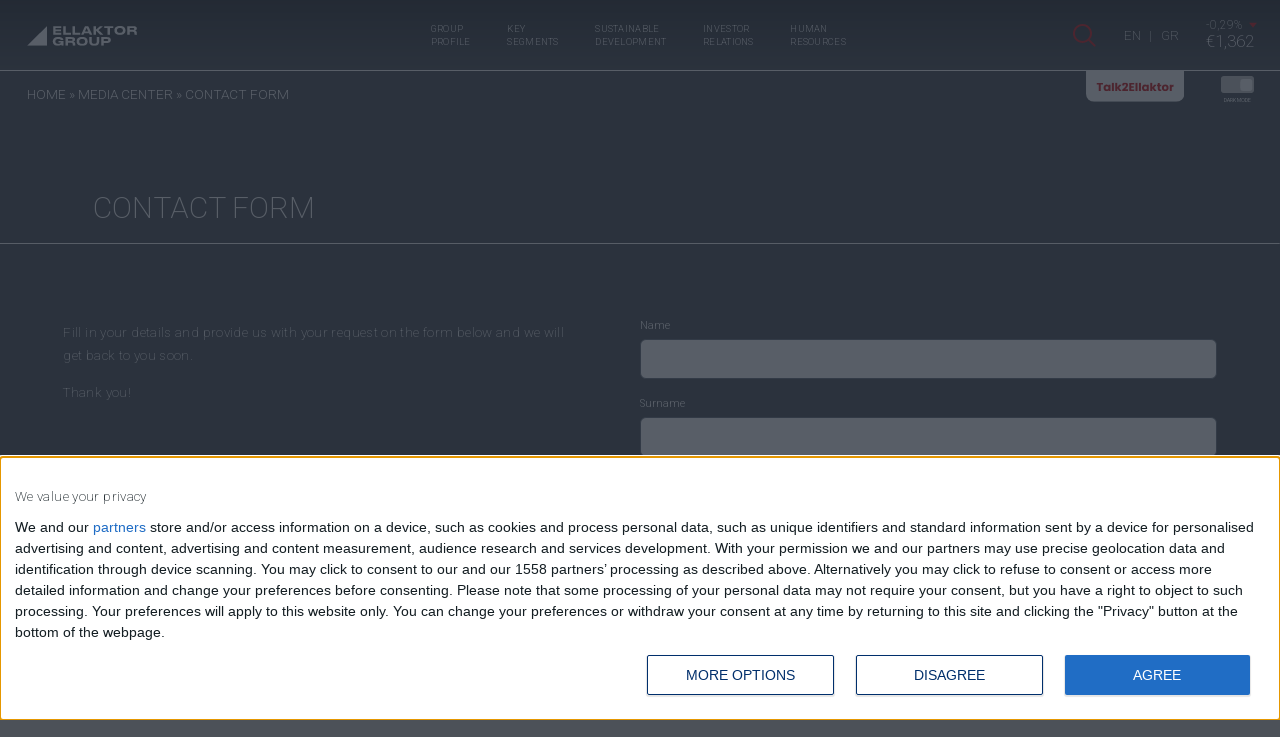

--- FILE ---
content_type: text/html; charset=UTF-8
request_url: https://ellaktor.com/en/media-center/contact-form/
body_size: 39909
content:
<!doctype html>
<html lang="en-US">
<head>
	<meta charset="UTF-8">
		<meta name="viewport" content="width=device-width, initial-scale=1">
	<link rel="profile" href="https://gmpg.org/xfn/11">
	<script src="https://maps.googleapis.com/maps/api/js?key=AIzaSyBZXfDZxc8Y4EhDxZTcAd4fSi3F9_4K6yQ&libraries=places,geometry"></script>
	<!-- <script src="https://maps.googleapis.com/maps/api/js?key=AIzaSyCFNtOTy-MygFvoWmXQiJ4E4X-RsP3ka-c&libraries=places,geometry"></script> -->

	<meta name='robots' content='index, follow, max-image-preview:large, max-snippet:-1, max-video-preview:-1' />
	<style>img:is([sizes="auto" i], [sizes^="auto," i]) { contain-intrinsic-size: 3000px 1500px }</style>
	<link rel="alternate" hreflang="en" href="https://ellaktor.com/en/media-center/contact-form/" />
<link rel="alternate" hreflang="el" href="https://ellaktor.com/kentro-typou/forma-epikoinonias-typou/" />
<link rel="alternate" hreflang="x-default" href="https://ellaktor.com/kentro-typou/forma-epikoinonias-typou/" />

	<!-- This site is optimized with the Yoast SEO plugin v21.5 - https://yoast.com/wordpress/plugins/seo/ -->
	<title>CONTACT FORM - Ellaktor</title>
	<link rel="canonical" href="https://ellaktor.com/en/media-center/contact-form/" />
	<meta property="og:locale" content="en_US" />
	<meta property="og:type" content="article" />
	<meta property="og:title" content="CONTACT FORM - Ellaktor" />
	<meta property="og:description" content="CONTACT FORM" />
	<meta property="og:url" content="https://ellaktor.com/en/media-center/contact-form/" />
	<meta property="og:site_name" content="Ellaktor" />
	<meta property="article:modified_time" content="2023-06-11T20:44:32+00:00" />
	<meta name="twitter:card" content="summary_large_image" />
	<meta name="twitter:label1" content="Est. reading time" />
	<meta name="twitter:data1" content="1 minute" />
	<script type="application/ld+json" class="yoast-schema-graph">{"@context":"https://schema.org","@graph":[{"@type":"WebPage","@id":"https://ellaktor.com/en/media-center/contact-form/","url":"https://ellaktor.com/en/media-center/contact-form/","name":"CONTACT FORM - Ellaktor","isPartOf":{"@id":"https://ellaktor.com/en/#website"},"datePublished":"2022-09-23T13:59:38+00:00","dateModified":"2023-06-11T20:44:32+00:00","breadcrumb":{"@id":"https://ellaktor.com/en/media-center/contact-form/#breadcrumb"},"inLanguage":"en-US","potentialAction":[{"@type":"ReadAction","target":["https://ellaktor.com/en/media-center/contact-form/"]}]},{"@type":"BreadcrumbList","@id":"https://ellaktor.com/en/media-center/contact-form/#breadcrumb","itemListElement":[{"@type":"ListItem","position":1,"name":"HOME","item":"https://ellaktor.com/en/"},{"@type":"ListItem","position":2,"name":"MEDIA CENTER","item":"https://ellaktor.com/en/media-center/"},{"@type":"ListItem","position":3,"name":"CONTACT FORM"}]},{"@type":"WebSite","@id":"https://ellaktor.com/en/#website","url":"https://ellaktor.com/en/","name":"Ellaktor","description":"","publisher":{"@id":"https://ellaktor.com/en/#organization"},"potentialAction":[{"@type":"SearchAction","target":{"@type":"EntryPoint","urlTemplate":"https://ellaktor.com/en/?s={search_term_string}"},"query-input":"required name=search_term_string"}],"inLanguage":"en-US"},{"@type":"Organization","@id":"https://ellaktor.com/en/#organization","name":"Ellaktor","url":"https://ellaktor.com/en/","logo":{"@type":"ImageObject","inLanguage":"en-US","@id":"https://ellaktor.com/en/#/schema/logo/image/","url":"https://ellaktor.com/wp-content/uploads/2022/01/logo-white.png","contentUrl":"https://ellaktor.com/wp-content/uploads/2022/01/logo-white.png","width":498,"height":117,"caption":"Ellaktor"},"image":{"@id":"https://ellaktor.com/en/#/schema/logo/image/"}}]}</script>
	<!-- / Yoast SEO plugin. -->


<link rel='dns-prefetch' href='//cdn.jsdelivr.net' />
<link rel='dns-prefetch' href='//iblir.inbroker.com' />
<link rel='dns-prefetch' href='//unpkg.com' />
<link rel="alternate" type="application/rss+xml" title="Ellaktor &raquo; Feed" href="https://ellaktor.com/en/feed/" />
<link rel="alternate" type="application/rss+xml" title="Ellaktor &raquo; Comments Feed" href="https://ellaktor.com/en/comments/feed/" />
<script>
window._wpemojiSettings = {"baseUrl":"https:\/\/s.w.org\/images\/core\/emoji\/15.0.3\/72x72\/","ext":".png","svgUrl":"https:\/\/s.w.org\/images\/core\/emoji\/15.0.3\/svg\/","svgExt":".svg","source":{"concatemoji":"https:\/\/ellaktor.com\/wp-includes\/js\/wp-emoji-release.min.js"}};
/*! This file is auto-generated */
!function(i,n){var o,s,e;function c(e){try{var t={supportTests:e,timestamp:(new Date).valueOf()};sessionStorage.setItem(o,JSON.stringify(t))}catch(e){}}function p(e,t,n){e.clearRect(0,0,e.canvas.width,e.canvas.height),e.fillText(t,0,0);var t=new Uint32Array(e.getImageData(0,0,e.canvas.width,e.canvas.height).data),r=(e.clearRect(0,0,e.canvas.width,e.canvas.height),e.fillText(n,0,0),new Uint32Array(e.getImageData(0,0,e.canvas.width,e.canvas.height).data));return t.every(function(e,t){return e===r[t]})}function u(e,t,n){switch(t){case"flag":return n(e,"\ud83c\udff3\ufe0f\u200d\u26a7\ufe0f","\ud83c\udff3\ufe0f\u200b\u26a7\ufe0f")?!1:!n(e,"\ud83c\uddfa\ud83c\uddf3","\ud83c\uddfa\u200b\ud83c\uddf3")&&!n(e,"\ud83c\udff4\udb40\udc67\udb40\udc62\udb40\udc65\udb40\udc6e\udb40\udc67\udb40\udc7f","\ud83c\udff4\u200b\udb40\udc67\u200b\udb40\udc62\u200b\udb40\udc65\u200b\udb40\udc6e\u200b\udb40\udc67\u200b\udb40\udc7f");case"emoji":return!n(e,"\ud83d\udc26\u200d\u2b1b","\ud83d\udc26\u200b\u2b1b")}return!1}function f(e,t,n){var r="undefined"!=typeof WorkerGlobalScope&&self instanceof WorkerGlobalScope?new OffscreenCanvas(300,150):i.createElement("canvas"),a=r.getContext("2d",{willReadFrequently:!0}),o=(a.textBaseline="top",a.font="600 32px Arial",{});return e.forEach(function(e){o[e]=t(a,e,n)}),o}function t(e){var t=i.createElement("script");t.src=e,t.defer=!0,i.head.appendChild(t)}"undefined"!=typeof Promise&&(o="wpEmojiSettingsSupports",s=["flag","emoji"],n.supports={everything:!0,everythingExceptFlag:!0},e=new Promise(function(e){i.addEventListener("DOMContentLoaded",e,{once:!0})}),new Promise(function(t){var n=function(){try{var e=JSON.parse(sessionStorage.getItem(o));if("object"==typeof e&&"number"==typeof e.timestamp&&(new Date).valueOf()<e.timestamp+604800&&"object"==typeof e.supportTests)return e.supportTests}catch(e){}return null}();if(!n){if("undefined"!=typeof Worker&&"undefined"!=typeof OffscreenCanvas&&"undefined"!=typeof URL&&URL.createObjectURL&&"undefined"!=typeof Blob)try{var e="postMessage("+f.toString()+"("+[JSON.stringify(s),u.toString(),p.toString()].join(",")+"));",r=new Blob([e],{type:"text/javascript"}),a=new Worker(URL.createObjectURL(r),{name:"wpTestEmojiSupports"});return void(a.onmessage=function(e){c(n=e.data),a.terminate(),t(n)})}catch(e){}c(n=f(s,u,p))}t(n)}).then(function(e){for(var t in e)n.supports[t]=e[t],n.supports.everything=n.supports.everything&&n.supports[t],"flag"!==t&&(n.supports.everythingExceptFlag=n.supports.everythingExceptFlag&&n.supports[t]);n.supports.everythingExceptFlag=n.supports.everythingExceptFlag&&!n.supports.flag,n.DOMReady=!1,n.readyCallback=function(){n.DOMReady=!0}}).then(function(){return e}).then(function(){var e;n.supports.everything||(n.readyCallback(),(e=n.source||{}).concatemoji?t(e.concatemoji):e.wpemoji&&e.twemoji&&(t(e.twemoji),t(e.wpemoji)))}))}((window,document),window._wpemojiSettings);
</script>
<style id='wp-emoji-styles-inline-css'>

	img.wp-smiley, img.emoji {
		display: inline !important;
		border: none !important;
		box-shadow: none !important;
		height: 1em !important;
		width: 1em !important;
		margin: 0 0.07em !important;
		vertical-align: -0.1em !important;
		background: none !important;
		padding: 0 !important;
	}
</style>
<link rel='stylesheet' id='wp-block-library-css' href='https://ellaktor.com/wp-includes/css/dist/block-library/style.min.css' media='all' />
<style id='classic-theme-styles-inline-css'>
/*! This file is auto-generated */
.wp-block-button__link{color:#fff;background-color:#32373c;border-radius:9999px;box-shadow:none;text-decoration:none;padding:calc(.667em + 2px) calc(1.333em + 2px);font-size:1.125em}.wp-block-file__button{background:#32373c;color:#fff;text-decoration:none}
</style>
<style id='global-styles-inline-css'>
:root{--wp--preset--aspect-ratio--square: 1;--wp--preset--aspect-ratio--4-3: 4/3;--wp--preset--aspect-ratio--3-4: 3/4;--wp--preset--aspect-ratio--3-2: 3/2;--wp--preset--aspect-ratio--2-3: 2/3;--wp--preset--aspect-ratio--16-9: 16/9;--wp--preset--aspect-ratio--9-16: 9/16;--wp--preset--color--black: #000000;--wp--preset--color--cyan-bluish-gray: #abb8c3;--wp--preset--color--white: #ffffff;--wp--preset--color--pale-pink: #f78da7;--wp--preset--color--vivid-red: #cf2e2e;--wp--preset--color--luminous-vivid-orange: #ff6900;--wp--preset--color--luminous-vivid-amber: #fcb900;--wp--preset--color--light-green-cyan: #7bdcb5;--wp--preset--color--vivid-green-cyan: #00d084;--wp--preset--color--pale-cyan-blue: #8ed1fc;--wp--preset--color--vivid-cyan-blue: #0693e3;--wp--preset--color--vivid-purple: #9b51e0;--wp--preset--gradient--vivid-cyan-blue-to-vivid-purple: linear-gradient(135deg,rgba(6,147,227,1) 0%,rgb(155,81,224) 100%);--wp--preset--gradient--light-green-cyan-to-vivid-green-cyan: linear-gradient(135deg,rgb(122,220,180) 0%,rgb(0,208,130) 100%);--wp--preset--gradient--luminous-vivid-amber-to-luminous-vivid-orange: linear-gradient(135deg,rgba(252,185,0,1) 0%,rgba(255,105,0,1) 100%);--wp--preset--gradient--luminous-vivid-orange-to-vivid-red: linear-gradient(135deg,rgba(255,105,0,1) 0%,rgb(207,46,46) 100%);--wp--preset--gradient--very-light-gray-to-cyan-bluish-gray: linear-gradient(135deg,rgb(238,238,238) 0%,rgb(169,184,195) 100%);--wp--preset--gradient--cool-to-warm-spectrum: linear-gradient(135deg,rgb(74,234,220) 0%,rgb(151,120,209) 20%,rgb(207,42,186) 40%,rgb(238,44,130) 60%,rgb(251,105,98) 80%,rgb(254,248,76) 100%);--wp--preset--gradient--blush-light-purple: linear-gradient(135deg,rgb(255,206,236) 0%,rgb(152,150,240) 100%);--wp--preset--gradient--blush-bordeaux: linear-gradient(135deg,rgb(254,205,165) 0%,rgb(254,45,45) 50%,rgb(107,0,62) 100%);--wp--preset--gradient--luminous-dusk: linear-gradient(135deg,rgb(255,203,112) 0%,rgb(199,81,192) 50%,rgb(65,88,208) 100%);--wp--preset--gradient--pale-ocean: linear-gradient(135deg,rgb(255,245,203) 0%,rgb(182,227,212) 50%,rgb(51,167,181) 100%);--wp--preset--gradient--electric-grass: linear-gradient(135deg,rgb(202,248,128) 0%,rgb(113,206,126) 100%);--wp--preset--gradient--midnight: linear-gradient(135deg,rgb(2,3,129) 0%,rgb(40,116,252) 100%);--wp--preset--font-size--small: 13px;--wp--preset--font-size--medium: 20px;--wp--preset--font-size--large: 36px;--wp--preset--font-size--x-large: 42px;--wp--preset--spacing--20: 0.44rem;--wp--preset--spacing--30: 0.67rem;--wp--preset--spacing--40: 1rem;--wp--preset--spacing--50: 1.5rem;--wp--preset--spacing--60: 2.25rem;--wp--preset--spacing--70: 3.38rem;--wp--preset--spacing--80: 5.06rem;--wp--preset--shadow--natural: 6px 6px 9px rgba(0, 0, 0, 0.2);--wp--preset--shadow--deep: 12px 12px 50px rgba(0, 0, 0, 0.4);--wp--preset--shadow--sharp: 6px 6px 0px rgba(0, 0, 0, 0.2);--wp--preset--shadow--outlined: 6px 6px 0px -3px rgba(255, 255, 255, 1), 6px 6px rgba(0, 0, 0, 1);--wp--preset--shadow--crisp: 6px 6px 0px rgba(0, 0, 0, 1);}:where(.is-layout-flex){gap: 0.5em;}:where(.is-layout-grid){gap: 0.5em;}body .is-layout-flex{display: flex;}.is-layout-flex{flex-wrap: wrap;align-items: center;}.is-layout-flex > :is(*, div){margin: 0;}body .is-layout-grid{display: grid;}.is-layout-grid > :is(*, div){margin: 0;}:where(.wp-block-columns.is-layout-flex){gap: 2em;}:where(.wp-block-columns.is-layout-grid){gap: 2em;}:where(.wp-block-post-template.is-layout-flex){gap: 1.25em;}:where(.wp-block-post-template.is-layout-grid){gap: 1.25em;}.has-black-color{color: var(--wp--preset--color--black) !important;}.has-cyan-bluish-gray-color{color: var(--wp--preset--color--cyan-bluish-gray) !important;}.has-white-color{color: var(--wp--preset--color--white) !important;}.has-pale-pink-color{color: var(--wp--preset--color--pale-pink) !important;}.has-vivid-red-color{color: var(--wp--preset--color--vivid-red) !important;}.has-luminous-vivid-orange-color{color: var(--wp--preset--color--luminous-vivid-orange) !important;}.has-luminous-vivid-amber-color{color: var(--wp--preset--color--luminous-vivid-amber) !important;}.has-light-green-cyan-color{color: var(--wp--preset--color--light-green-cyan) !important;}.has-vivid-green-cyan-color{color: var(--wp--preset--color--vivid-green-cyan) !important;}.has-pale-cyan-blue-color{color: var(--wp--preset--color--pale-cyan-blue) !important;}.has-vivid-cyan-blue-color{color: var(--wp--preset--color--vivid-cyan-blue) !important;}.has-vivid-purple-color{color: var(--wp--preset--color--vivid-purple) !important;}.has-black-background-color{background-color: var(--wp--preset--color--black) !important;}.has-cyan-bluish-gray-background-color{background-color: var(--wp--preset--color--cyan-bluish-gray) !important;}.has-white-background-color{background-color: var(--wp--preset--color--white) !important;}.has-pale-pink-background-color{background-color: var(--wp--preset--color--pale-pink) !important;}.has-vivid-red-background-color{background-color: var(--wp--preset--color--vivid-red) !important;}.has-luminous-vivid-orange-background-color{background-color: var(--wp--preset--color--luminous-vivid-orange) !important;}.has-luminous-vivid-amber-background-color{background-color: var(--wp--preset--color--luminous-vivid-amber) !important;}.has-light-green-cyan-background-color{background-color: var(--wp--preset--color--light-green-cyan) !important;}.has-vivid-green-cyan-background-color{background-color: var(--wp--preset--color--vivid-green-cyan) !important;}.has-pale-cyan-blue-background-color{background-color: var(--wp--preset--color--pale-cyan-blue) !important;}.has-vivid-cyan-blue-background-color{background-color: var(--wp--preset--color--vivid-cyan-blue) !important;}.has-vivid-purple-background-color{background-color: var(--wp--preset--color--vivid-purple) !important;}.has-black-border-color{border-color: var(--wp--preset--color--black) !important;}.has-cyan-bluish-gray-border-color{border-color: var(--wp--preset--color--cyan-bluish-gray) !important;}.has-white-border-color{border-color: var(--wp--preset--color--white) !important;}.has-pale-pink-border-color{border-color: var(--wp--preset--color--pale-pink) !important;}.has-vivid-red-border-color{border-color: var(--wp--preset--color--vivid-red) !important;}.has-luminous-vivid-orange-border-color{border-color: var(--wp--preset--color--luminous-vivid-orange) !important;}.has-luminous-vivid-amber-border-color{border-color: var(--wp--preset--color--luminous-vivid-amber) !important;}.has-light-green-cyan-border-color{border-color: var(--wp--preset--color--light-green-cyan) !important;}.has-vivid-green-cyan-border-color{border-color: var(--wp--preset--color--vivid-green-cyan) !important;}.has-pale-cyan-blue-border-color{border-color: var(--wp--preset--color--pale-cyan-blue) !important;}.has-vivid-cyan-blue-border-color{border-color: var(--wp--preset--color--vivid-cyan-blue) !important;}.has-vivid-purple-border-color{border-color: var(--wp--preset--color--vivid-purple) !important;}.has-vivid-cyan-blue-to-vivid-purple-gradient-background{background: var(--wp--preset--gradient--vivid-cyan-blue-to-vivid-purple) !important;}.has-light-green-cyan-to-vivid-green-cyan-gradient-background{background: var(--wp--preset--gradient--light-green-cyan-to-vivid-green-cyan) !important;}.has-luminous-vivid-amber-to-luminous-vivid-orange-gradient-background{background: var(--wp--preset--gradient--luminous-vivid-amber-to-luminous-vivid-orange) !important;}.has-luminous-vivid-orange-to-vivid-red-gradient-background{background: var(--wp--preset--gradient--luminous-vivid-orange-to-vivid-red) !important;}.has-very-light-gray-to-cyan-bluish-gray-gradient-background{background: var(--wp--preset--gradient--very-light-gray-to-cyan-bluish-gray) !important;}.has-cool-to-warm-spectrum-gradient-background{background: var(--wp--preset--gradient--cool-to-warm-spectrum) !important;}.has-blush-light-purple-gradient-background{background: var(--wp--preset--gradient--blush-light-purple) !important;}.has-blush-bordeaux-gradient-background{background: var(--wp--preset--gradient--blush-bordeaux) !important;}.has-luminous-dusk-gradient-background{background: var(--wp--preset--gradient--luminous-dusk) !important;}.has-pale-ocean-gradient-background{background: var(--wp--preset--gradient--pale-ocean) !important;}.has-electric-grass-gradient-background{background: var(--wp--preset--gradient--electric-grass) !important;}.has-midnight-gradient-background{background: var(--wp--preset--gradient--midnight) !important;}.has-small-font-size{font-size: var(--wp--preset--font-size--small) !important;}.has-medium-font-size{font-size: var(--wp--preset--font-size--medium) !important;}.has-large-font-size{font-size: var(--wp--preset--font-size--large) !important;}.has-x-large-font-size{font-size: var(--wp--preset--font-size--x-large) !important;}
:where(.wp-block-post-template.is-layout-flex){gap: 1.25em;}:where(.wp-block-post-template.is-layout-grid){gap: 1.25em;}
:where(.wp-block-columns.is-layout-flex){gap: 2em;}:where(.wp-block-columns.is-layout-grid){gap: 2em;}
:root :where(.wp-block-pullquote){font-size: 1.5em;line-height: 1.6;}
</style>
<link rel='stylesheet' id='wpml-blocks-css' href='https://ellaktor.com/wp-content/plugins/sitepress-multilingual-cms/dist/css/blocks/styles.css' media='all' />
<link rel='stylesheet' id='wpml-legacy-horizontal-list-0-css' href='https://ellaktor.com/wp-content/plugins/sitepress-multilingual-cms/templates/language-switchers/legacy-list-horizontal/style.min.css' media='all' />
<style id='wpml-legacy-horizontal-list-0-inline-css'>
.wpml-ls-statics-footer a, .wpml-ls-statics-footer .wpml-ls-sub-menu a, .wpml-ls-statics-footer .wpml-ls-sub-menu a:link, .wpml-ls-statics-footer li:not(.wpml-ls-current-language) .wpml-ls-link, .wpml-ls-statics-footer li:not(.wpml-ls-current-language) .wpml-ls-link:link {color:#444444;background-color:#ffffff;}.wpml-ls-statics-footer a, .wpml-ls-statics-footer .wpml-ls-sub-menu a:hover,.wpml-ls-statics-footer .wpml-ls-sub-menu a:focus, .wpml-ls-statics-footer .wpml-ls-sub-menu a:link:hover, .wpml-ls-statics-footer .wpml-ls-sub-menu a:link:focus {color:#000000;background-color:#eeeeee;}.wpml-ls-statics-footer .wpml-ls-current-language > a {color:#444444;background-color:#ffffff;}.wpml-ls-statics-footer .wpml-ls-current-language:hover>a, .wpml-ls-statics-footer .wpml-ls-current-language>a:focus {color:#000000;background-color:#eeeeee;}
</style>
<link rel='stylesheet' id='search-filter-plugin-styles-css' href='https://ellaktor.com/wp-content/plugins/search-filter-pro/public/assets/css/search-filter.min.css' media='all' />
<link rel='stylesheet' id='hello-elementor-theme-style-css' href='https://ellaktor.com/wp-content/themes/hello-elementor/theme.min.css' media='all' />
<link rel='stylesheet' id='hello-elementor-child-style-css' href='https://ellaktor.com/wp-content/themes/hello-theme-child-master/style.css' media='all' />
<link rel='stylesheet' id='style2-css' href='https://ellaktor.com/wp-content/themes/hello-theme-child-master/inc/css/style-2.css' media='all' />
<link rel="stylesheet" href="https://cdn.jsdelivr.net/npm/swiper@8/swiper-bundle.min.css" integrity="sha384-OVtDJ2WfU22geHR8xWErSSHJMaH21QOP9w33a+A2MzyE4uxDS2/5rhIw9YZkWv5R" crossorigin="anonymous" />
<link rel="stylesheet" href="https://unpkg.com/simplebar@latest/dist/simplebar.css" integrity="sha384-mQooKizL4qm/SfT38nPpWYcRIXnonNyOqksHKbzeWepFL3O4LcCDuWsLR/fP1Byq" crossorigin="anonymous" />
<link rel='stylesheet' id='hello-elementor-css' href='https://ellaktor.com/wp-content/themes/hello-elementor/style.min.css' media='all' />
<link rel='stylesheet' id='elementor-icons-css' href='https://ellaktor.com/wp-content/plugins/elementor/assets/lib/eicons/css/elementor-icons.min.css' media='all' />
<link rel='stylesheet' id='elementor-frontend-legacy-css' href='https://ellaktor.com/wp-content/plugins/elementor/assets/css/frontend-legacy.min.css' media='all' />
<link rel='stylesheet' id='elementor-frontend-css' href='https://ellaktor.com/wp-content/plugins/elementor/assets/css/frontend-lite.min.css' media='all' />
<link rel='stylesheet' id='swiper-css' href='https://ellaktor.com/wp-content/plugins/elementor/assets/lib/swiper/css/swiper.min.css' media='all' />
<link rel='stylesheet' id='elementor-post-9-css' href='https://ellaktor.com/wp-content/uploads/elementor/css/post-9.css' media='all' />
<link rel='stylesheet' id='elementor-pro-css' href='https://ellaktor.com/wp-content/plugins/elementor-pro/assets/css/frontend-lite.min.css' media='all' />
<link rel='stylesheet' id='elementor-global-css' href='https://ellaktor.com/wp-content/uploads/elementor/css/global.css' media='all' />
<link rel='stylesheet' id='elementor-post-33429-css' href='https://ellaktor.com/wp-content/uploads/elementor/css/post-33429.css' media='all' />
<link rel='stylesheet' id='elementor-post-35049-css' href='https://ellaktor.com/wp-content/uploads/elementor/css/post-35049.css' media='all' />
<link rel='stylesheet' id='elementor-post-33929-css' href='https://ellaktor.com/wp-content/uploads/elementor/css/post-33929.css' media='all' />
<link rel='stylesheet' id='elementor-post-32329-css' href='https://ellaktor.com/wp-content/uploads/elementor/css/post-32329.css' media='all' />
<link rel='stylesheet' id='tablepress-default-css' href='https://ellaktor.com/wp-content/plugins/tablepress/css/build/default.css' media='all' />
<link rel='stylesheet' id='fpmaps-public-style-css' href='https://ellaktor.com/wp-content/plugins/fpMaps/public/css/public.css' media='all' />
<link rel='stylesheet' id='locator-public-style-css' href='https://ellaktor.com/wp-content/plugins/fpMaps/public/css/store-locator.css' media='all' />
<link rel='stylesheet' id='google-fonts-1-css' href='https://fonts.googleapis.com/css?family=Roboto%3A100%2C100italic%2C200%2C200italic%2C300%2C300italic%2C400%2C400italic%2C500%2C500italic%2C600%2C600italic%2C700%2C700italic%2C800%2C800italic%2C900%2C900italic&#038;display=auto' media='all' />
<link rel='stylesheet' id='elementor-icons-shared-0-css' href='https://ellaktor.com/wp-content/plugins/elementor/assets/lib/font-awesome/css/fontawesome.min.css' media='all' />
<link rel='stylesheet' id='elementor-icons-fa-solid-css' href='https://ellaktor.com/wp-content/plugins/elementor/assets/lib/font-awesome/css/solid.min.css' media='all' />
<link rel='stylesheet' id='elementor-icons-fa-brands-css' href='https://ellaktor.com/wp-content/plugins/elementor/assets/lib/font-awesome/css/brands.min.css' media='all' />
<link rel="preconnect" href="https://fonts.gstatic.com/" crossorigin><script id="wpml-cookie-js-extra">
var wpml_cookies = {"wp-wpml_current_language":{"value":"en","expires":1,"path":"\/"}};
var wpml_cookies = {"wp-wpml_current_language":{"value":"en","expires":1,"path":"\/"}};
</script>
<script src="https://ellaktor.com/wp-content/plugins/sitepress-multilingual-cms/res/js/cookies/language-cookie.js" id="wpml-cookie-js"></script>
<script src="https://ellaktor.com/wp-includes/js/jquery/jquery.min.js" id="jquery-core-js"></script>
<script src="https://ellaktor.com/wp-includes/js/jquery/jquery-migrate.min.js" id="jquery-migrate-js"></script>
<script id="search-filter-elementor-js-extra">
var SFE_DATA = {"ajax_url":"https:\/\/ellaktor.com\/wp-admin\/admin-ajax.php","home_url":"https:\/\/ellaktor.com\/en\/"};
</script>
<script src="https://ellaktor.com/wp-content/plugins/search-filter-elementor/assets/js/search-filter-elementor.js" id="search-filter-elementor-js"></script>
<script id="search-filter-plugin-build-js-extra">
var SF_LDATA = {"ajax_url":"https:\/\/ellaktor.com\/wp-admin\/admin-ajax.php","home_url":"https:\/\/ellaktor.com\/en\/","extensions":["search-filter-elementor"]};
</script>
<script src="https://ellaktor.com/wp-content/plugins/search-filter-pro/public/assets/js/search-filter-build.min.js" id="search-filter-plugin-build-js"></script>
<script src="https://ellaktor.com/wp-content/plugins/search-filter-pro/public/assets/js/chosen.jquery.min.js" id="search-filter-plugin-chosen-js"></script>
<script src="https://ellaktor.com/wp-content/themes/hello-theme-child-master/inc/js/chart.js" id="chartJS-js"></script>
<script src="https://unpkg.com/chart.js-plugin-labels-dv/dist/chartjs-plugin-labels.min.js" integrity="sha384-JhKRelQcz7rmTM7hJWMAachRiaD05qQ4R/Gfd8lDqBm2fKfdxSEIr9ybsA8m4562" crossorigin="anonymous"></script>
<script src="https://ellaktor.com/wp-content/plugins/elementor-pro/assets/js/page-transitions.min.js" id="page-transitions-js"></script>
<script id="whp3430front.js1774-js-extra">
var whp_local_data = {"add_url":"https:\/\/ellaktor.com\/wp-admin\/post-new.php?post_type=event","ajaxurl":"https:\/\/ellaktor.com\/wp-admin\/admin-ajax.php"};
</script>
<script src="https://ellaktor.com/wp-content/plugins/wp-security-hardening/modules/js/front.js" id="whp3430front.js1774-js"></script>
<link rel="https://api.w.org/" href="https://ellaktor.com/en/wp-json/" /><link rel="alternate" title="JSON" type="application/json" href="https://ellaktor.com/en/wp-json/wp/v2/pages/33429" /><link rel="EditURI" type="application/rsd+xml" title="RSD" href="https://ellaktor.com/xmlrpc.php?rsd" />

<link rel='shortlink' href='https://ellaktor.com/en/?p=33429' />
<link rel="alternate" title="oEmbed (JSON)" type="application/json+oembed" href="https://ellaktor.com/en/wp-json/oembed/1.0/embed?url=https%3A%2F%2Fellaktor.com%2Fen%2Fmedia-center%2Fcontact-form%2F" />
<link rel="alternate" title="oEmbed (XML)" type="text/xml+oembed" href="https://ellaktor.com/en/wp-json/oembed/1.0/embed?url=https%3A%2F%2Fellaktor.com%2Fen%2Fmedia-center%2Fcontact-form%2F&#038;format=xml" />
		<script>
			document.documentElement.className = document.documentElement.className.replace( 'no-js', 'js' );
		</script>
				<style>
			.no-js img.lazyload { display: none; }
			figure.wp-block-image img.lazyloading { min-width: 150px; }
							.lazyload, .lazyloading { opacity: 0; }
				.lazyloaded {
					opacity: 1;
					transition: opacity 400ms;
					transition-delay: 0ms;
				}
					</style>
		<meta name="generator" content="Elementor 3.14.1; features: e_optimized_assets_loading, e_optimized_css_loading, a11y_improvements, additional_custom_breakpoints; settings: css_print_method-external, google_font-enabled, font_display-auto">
<!-- Google tag (gtag.js) -->
<script async src="https://www.googletagmanager.com/gtag/js?id=G-8SZNY75RW3"></script>
<script>
  window.dataLayer = window.dataLayer || [];
  function gtag(){dataLayer.push(arguments);}
  gtag('js', new Date());

  gtag('config', 'G-8SZNY75RW3');
</script>

<!-- InMobi Choice. Consent Manager Tag v3.0 (for TCF 2.2) -->
<script type="text/javascript" async=true>
(function() {
  var host = window.location.hostname;
  var element = document.createElement('script');
  var firstScript = document.getElementsByTagName('script')[0];
  var url = 'https://cmp.inmobi.com'
    .concat('/choice/', 'A9qrgRjfFMm-L', '/', host, '/choice.js?tag_version=V3');
  var uspTries = 0;
  var uspTriesLimit = 3;
  element.async = true;
  element.type = 'text/javascript';
  element.src = url;

  firstScript.parentNode.insertBefore(element, firstScript);

  function makeStub() {
    var TCF_LOCATOR_NAME = '__tcfapiLocator';
    var queue = [];
    var win = window;
    var cmpFrame;

    function addFrame() {
      var doc = win.document;
      var otherCMP = !!(win.frames[TCF_LOCATOR_NAME]);

      if (!otherCMP) {
        if (doc.body) {
          var iframe = doc.createElement('iframe');

          iframe.style.cssText = 'display:none';
          iframe.name = TCF_LOCATOR_NAME;
          doc.body.appendChild(iframe);
        } else {
          setTimeout(addFrame, 5);
        }
      }
      return !otherCMP;
    }

    function tcfAPIHandler() {
      var gdprApplies;
      var args = arguments;

      if (!args.length) {
        return queue;
      } else if (args[0] === 'setGdprApplies') {
        if (
          args.length > 3 &&
          args[2] === 2 &&
          typeof args[3] === 'boolean'
        ) {
          gdprApplies = args[3];
          if (typeof args[2] === 'function') {
            args[2]('set', true);
          }
        }
      } else if (args[0] === 'ping') {
        var retr = {
          gdprApplies: gdprApplies,
          cmpLoaded: false,
          cmpStatus: 'stub'
        };

        if (typeof args[2] === 'function') {
          args[2](retr);
        }
      } else {
        if(args[0] === 'init' && typeof args[3] === 'object') {
          args[3] = Object.assign(args[3], { tag_version: 'V3' });
        }
        queue.push(args);
      }
    }

    function postMessageEventHandler(event) {
      var msgIsString = typeof event.data === 'string';
      var json = {};

      try {
        if (msgIsString) {
          json = JSON.parse(event.data);
        } else {
          json = event.data;
        }
      } catch (ignore) {}

      var payload = json.__tcfapiCall;

      if (payload) {
        window.__tcfapi(
          payload.command,
          payload.version,
          function(retValue, success) {
            var returnMsg = {
              __tcfapiReturn: {
                returnValue: retValue,
                success: success,
                callId: payload.callId
              }
            };
            if (msgIsString) {
              returnMsg = JSON.stringify(returnMsg);
            }
            if (event && event.source && event.source.postMessage) {
              event.source.postMessage(returnMsg, '*');
            }
          },
          payload.parameter
        );
      }
    }

    while (win) {
      try {
        if (win.frames[TCF_LOCATOR_NAME]) {
          cmpFrame = win;
          break;
        }
      } catch (ignore) {}

      if (win === window.top) {
        break;
      }
      win = win.parent;
    }
    if (!cmpFrame) {
      addFrame();
      win.__tcfapi = tcfAPIHandler;
      win.addEventListener('message', postMessageEventHandler, false);
    }
  };

  makeStub();

  var uspStubFunction = function() {
    var arg = arguments;
    if (typeof window.__uspapi !== uspStubFunction) {
      setTimeout(function() {
        if (typeof window.__uspapi !== 'undefined') {
          window.__uspapi.apply(window.__uspapi, arg);
        }
      }, 500);
    }
  };

  var checkIfUspIsReady = function() {
    uspTries++;
    if (window.__uspapi === uspStubFunction && uspTries < uspTriesLimit) {
      console.warn('USP is not accessible');
    } else {
      clearInterval(uspInterval);
    }
  };

  if (typeof window.__uspapi === 'undefined') {
    window.__uspapi = uspStubFunction;
    var uspInterval = setInterval(checkIfUspIsReady, 6000);
  }
})();
</script>
<!-- End InMobi Choice. Consent Manager Tag v3.0 (for TCF 2.2) -->
			<meta name="theme-color" content="#4C5158">
			<link rel="icon" href="https://ellaktor.com/wp-content/uploads/2022/01/favicon-150x150.png" sizes="32x32" />
<link rel="icon" href="https://ellaktor.com/wp-content/uploads/2022/01/favicon-300x300.png" sizes="192x192" />
<link rel="apple-touch-icon" href="https://ellaktor.com/wp-content/uploads/2022/01/favicon-300x300.png" />
<meta name="msapplication-TileImage" content="https://ellaktor.com/wp-content/uploads/2022/01/favicon-300x300.png" />
</head>
<body class="page-template-default page page-id-33429 page-child parent-pageid-33747 wp-custom-logo darkMode elementor-default elementor-kit-9 elementor-page elementor-page-33429">

		<e-page-transition preloader-type="image" preloader-image-url="https://ellaktor.com/wp-content/uploads/2022/07/NEW_diesi_bottom_right.svg" class="e-page-transition--entering" exclude="^https\:\/\/ellaktor\.com\/wp\-admin\/">
					</e-page-transition>
				<div data-elementor-type="header" data-elementor-id="35049" class="elementor elementor-35049 elementor-11 elementor-location-header" data-elementor-post-type="elementor_library">
					<div class="elementor-section-wrap">
								<section class="elementor-section elementor-top-section elementor-element elementor-element-59fcc6b elementor-section-full_width elementor-section-stretched elementor-section-height-default elementor-section-height-default elementor-invisible" data-id="59fcc6b" data-element_type="section" id="main-header" data-settings="{&quot;stretch_section&quot;:&quot;section-stretched&quot;,&quot;animation&quot;:&quot;fadeInDown&quot;,&quot;background_background&quot;:&quot;gradient&quot;,&quot;sticky&quot;:&quot;top&quot;,&quot;sticky_on&quot;:[&quot;desktop&quot;,&quot;tablet&quot;,&quot;mobile&quot;],&quot;sticky_offset&quot;:0,&quot;sticky_effects_offset&quot;:0}">
						<div class="elementor-container elementor-column-gap-no">
							<div class="elementor-row">
					<div class="elementor-column elementor-col-33 elementor-top-column elementor-element elementor-element-3b3e071" data-id="3b3e071" data-element_type="column">
			<div class="elementor-column-wrap elementor-element-populated">
							<div class="elementor-widget-wrap">
						<div class="elementor-element elementor-element-3913623 elementor-nav-menu--stretch header-menu elementor-widget-mobile__width-auto elementor-hidden-desktop elementor-nav-menu--dropdown-tablet elementor-nav-menu__text-align-aside elementor-nav-menu--toggle elementor-nav-menu--burger elementor-invisible elementor-widget elementor-widget-nav-menu" data-id="3913623" data-element_type="widget" data-settings="{&quot;submenu_icon&quot;:{&quot;value&quot;:&quot;&lt;i class=\&quot;\&quot;&gt;&lt;\/i&gt;&quot;,&quot;library&quot;:&quot;&quot;},&quot;_animation&quot;:&quot;fadeInRight&quot;,&quot;full_width&quot;:&quot;stretch&quot;,&quot;layout&quot;:&quot;horizontal&quot;,&quot;toggle&quot;:&quot;burger&quot;}" data-widget_type="nav-menu.default">
				<div class="elementor-widget-container">
			<link rel="stylesheet" href="https://ellaktor.com/wp-content/plugins/elementor-pro/assets/css/widget-nav-menu.min.css">			<nav class="elementor-nav-menu--main elementor-nav-menu__container elementor-nav-menu--layout-horizontal e--pointer-none">
				<ul id="menu-1-3913623" class="elementor-nav-menu"><li class="unclickable menu-item menu-item-type-custom menu-item-object-custom menu-item-has-children menu-item-13172"><a class="elementor-item">GROUP</br>PROFILE</a>
<ul class="sub-menu elementor-nav-menu--dropdown">
	<li class="unclickable menu-item menu-item-type-custom menu-item-object-custom menu-item-has-children menu-item-33849"><a class="elementor-sub-item">ELLAKTOR GROUP</a>
	<ul class="sub-menu elementor-nav-menu--dropdown">
		<li class="menu-item menu-item-type-post_type menu-item-object-page menu-item-33934"><a href="https://ellaktor.com/en/ellaktor-group/ellaktor-group/the-group/" class="elementor-sub-item">THE GROUP</a></li>
		<li class="menu-item menu-item-type-post_type menu-item-object-page menu-item-13188"><a href="https://ellaktor.com/en/ellaktor-group/ellaktor-group/the-group/vision-mission-values/" class="elementor-sub-item">VISION – MISSION – VALUES</a></li>
		<li class="menu-item menu-item-type-post_type menu-item-object-page menu-item-13189"><a href="https://ellaktor.com/en/ellaktor-group/ellaktor-group/the-group/history/" class="elementor-sub-item">HISTORY</a></li>
		<li class="unclickable menu-item menu-item-type-custom menu-item-object-custom menu-item-has-children menu-item-13190"><a class="elementor-sub-item">GROUP COMPANIES</a>
		<ul class="sub-menu elementor-nav-menu--dropdown">
			<li class="menu-item menu-item-type-post_type menu-item-object-page menu-item-13199"><a href="https://ellaktor.com/en/ellaktor-group/ellaktor-group/the-group/group-companies/r-e-d-s/" class="elementor-sub-item">R.E.D.S.</a></li>
		</ul>
</li>
	</ul>
</li>
	<li class="unclickable menu-item menu-item-type-custom menu-item-object-custom menu-item-has-children menu-item-13200"><a class="elementor-sub-item">LEADERSHIP</a>
	<ul class="sub-menu elementor-nav-menu--dropdown">
		<li class="menu-item menu-item-type-post_type menu-item-object-page menu-item-has-children menu-item-13201"><a href="https://ellaktor.com/en/ellaktor-group/management/board-of-directors/" class="elementor-sub-item">BOARD OF DIRECTORS</a>
		<ul class="sub-menu elementor-nav-menu--dropdown">
			<li class="menu-item menu-item-type-post_type menu-item-object-page menu-item-46224"><a href="https://ellaktor.com/en/ellaktor-group/management/board-of-directors/rules-of-operation-of-the-bod/" class="elementor-sub-item">RULES OF OPERATION OF THE BOD</a></li>
		</ul>
</li>
		<li class="menu-item menu-item-type-post_type menu-item-object-page menu-item-13202"><a href="https://ellaktor.com/en/ellaktor-group/management/organizational-chart/" class="elementor-sub-item">ORGANIZATIONAL CHART</a></li>
		<li class="menu-item menu-item-type-post_type menu-item-object-page menu-item-has-children menu-item-13203"><a href="https://ellaktor.com/en/ellaktor-group/management/audit-committee/" class="elementor-sub-item">AUDIT COMMITTEE</a>
		<ul class="sub-menu elementor-nav-menu--dropdown">
			<li class="menu-item menu-item-type-post_type menu-item-object-page menu-item-13208"><a href="https://ellaktor.com/en/ellaktor-group/management/audit-committee/audit-committee-operating-regulation/" class="elementor-sub-item">AUDIT COMMITTEE REGULATION</a></li>
		</ul>
</li>
		<li class="menu-item menu-item-type-post_type menu-item-object-page menu-item-has-children menu-item-13209"><a href="https://ellaktor.com/en/ellaktor-group/management/nomination-and-remuneration-committee/" class="elementor-sub-item">NOMINATION AND REMUNERATION COMMITTEE</a>
		<ul class="sub-menu elementor-nav-menu--dropdown">
			<li class="menu-item menu-item-type-post_type menu-item-object-page menu-item-33863"><a href="https://ellaktor.com/en/ellaktor-group/management/nomination-and-remuneration-committee/suitability-policy-for-members-of-bod/" class="elementor-sub-item">SUITABILITY POLICY FOR MEMBERS OF BoD</a></li>
			<li class="menu-item menu-item-type-post_type menu-item-object-page menu-item-13211"><a href="https://ellaktor.com/en/ellaktor-group/management/nomination-and-remuneration-committee/ellaktor-board-remuneration-policy/" class="elementor-sub-item">ELLAKTOR BOARD REMUNERATION POLICY</a></li>
			<li class="menu-item menu-item-type-post_type menu-item-object-page menu-item-33864"><a href="https://ellaktor.com/en/ellaktor-group/management/nomination-and-remuneration-committee/nominations-and-remuneration-committee-operating-code/" class="elementor-sub-item">NOMINATIONS AND REMUNERATION COMMITTEE OPERATING CODE</a></li>
			<li class="menu-item menu-item-type-post_type menu-item-object-page menu-item-45100"><a href="https://ellaktor.com/en/ellaktor-group/management/nomination-and-remuneration-committee/bod-remuneration-reports/" class="elementor-sub-item">BoD REMUNERATION REPORTS</a></li>
		</ul>
</li>
		<li class="menu-item menu-item-type-post_type menu-item-object-page menu-item-has-children menu-item-33866"><a href="https://ellaktor.com/en/ellaktor-group/management/sustainability-development-committee/" class="elementor-sub-item">SUSTAINABILITY DEVELOPMENT COMMITTEE</a>
		<ul class="sub-menu elementor-nav-menu--dropdown">
			<li class="menu-item menu-item-type-post_type menu-item-object-page menu-item-43258"><a href="https://ellaktor.com/en/ellaktor-group/management/sustainability-development-committee/sustainability-development-operating-code/" class="elementor-sub-item">SUSTAINABILITY DEVELOPMENT OPERATING CODE</a></li>
		</ul>
</li>
		<li class="menu-item menu-item-type-post_type menu-item-object-page menu-item-33867"><a href="https://ellaktor.com/en/ellaktor-group/management/strategic-planning-committee/" class="elementor-sub-item">STRATEGIC PLANNING COMMITTEE</a></li>
		<li class="menu-item menu-item-type-post_type menu-item-object-page menu-item-38086"><a href="https://ellaktor.com/en/ellaktor-group/management/board-and-committees-attendance/" class="elementor-sub-item">BOARD AND COMMITTEES ATTENDANCE</a></li>
	</ul>
</li>
	<li class="unclickable menu-item menu-item-type-custom menu-item-object-custom menu-item-has-children menu-item-13799"><a class="elementor-sub-item">CORPORATE GOVERNANCE</a>
	<ul class="sub-menu elementor-nav-menu--dropdown">
		<li class="menu-item menu-item-type-post_type menu-item-object-page menu-item-33868"><a href="https://ellaktor.com/en/ellaktor-group/corporate-governance/corporate-governance-code/" class="elementor-sub-item">CORPORATE GOVERNANCE CODE</a></li>
		<li class="menu-item menu-item-type-post_type menu-item-object-page menu-item-33869"><a href="https://ellaktor.com/en/ellaktor-group/corporate-governance/rules-of-operation/" class="elementor-sub-item">RULES OF OPERATION</a></li>
		<li class="menu-item menu-item-type-post_type menu-item-object-page menu-item-33870"><a href="https://ellaktor.com/en/ellaktor-group/corporate-governance/articles-of-association/" class="elementor-sub-item">ARTICLES OF ASSOCIATION</a></li>
		<li class="menu-item menu-item-type-post_type menu-item-object-page menu-item-has-children menu-item-15675"><a href="https://ellaktor.com/en/ellaktor-group/corporate-governance/compliance/" class="elementor-sub-item">COMPLIANCE</a>
		<ul class="sub-menu elementor-nav-menu--dropdown">
			<li class="menu-item menu-item-type-post_type menu-item-object-page menu-item-13215"><a href="https://ellaktor.com/en/ellaktor-group/corporate-governance/compliance/integrity-compliance-management-system/" class="elementor-sub-item">INTEGRITY COMPLIANCE MANAGEMENT SYSTEM</a></li>
		</ul>
</li>
	</ul>
</li>
</ul>
</li>
<li class="menu-item menu-item-type-post_type menu-item-object-page menu-item-has-children menu-item-13184"><a href="https://ellaktor.com/en/key-segments/" class="elementor-item">KEY</br>SEGMENTS</a>
<ul class="sub-menu elementor-nav-menu--dropdown">
	<li class="menu-item menu-item-type-post_type menu-item-object-page menu-item-13225"><a href="https://ellaktor.com/en/ellaktor-group/ellaktor-group/the-group/group-companies/r-e-d-s/" class="elementor-sub-item">REAL ESTATE DEVELOPMENT &#038; SERVICES</a></li>
</ul>
</li>
<li class="unclickable menu-item menu-item-type-custom menu-item-object-custom menu-item-has-children menu-item-13176"><a class="elementor-item">SUSTAINABLE</br>DEVELOPMENT</a>
<ul class="sub-menu elementor-nav-menu--dropdown">
	<li class="menu-item menu-item-type-post_type menu-item-object-page menu-item-33871"><a href="https://ellaktor.com/en/sustainable-development/philosophy/" class="elementor-sub-item">PHILOSOPHY</a></li>
	<li class="menu-item menu-item-type-post_type menu-item-object-page menu-item-has-children menu-item-33872"><a href="https://ellaktor.com/en/sustainable-development/sustainability-strategy/" class="elementor-sub-item">SUSTAINABILITY STRATEGY</a>
	<ul class="sub-menu elementor-nav-menu--dropdown">
		<li class="menu-item menu-item-type-post_type menu-item-object-page menu-item-33880"><a href="https://ellaktor.com/en/sustainable-development/sustainability-strategy/sustainable-development-goals/" class="elementor-sub-item">SUSTAINABLE DEVELOPMENT GOALS</a></li>
		<li class="menu-item menu-item-type-post_type menu-item-object-page menu-item-33881"><a href="https://ellaktor.com/en/sustainable-development/sustainability-strategy/stakeholder-engagement/" class="elementor-sub-item">STAKEHOLDER ENGAGEMENT</a></li>
	</ul>
</li>
	<li class="unclickable menu-item menu-item-type-custom menu-item-object-custom menu-item-has-children menu-item-13226"><a class="elementor-sub-item">ESG</a>
	<ul class="sub-menu elementor-nav-menu--dropdown">
		<li class="menu-item menu-item-type-post_type menu-item-object-page menu-item-33882"><a href="https://ellaktor.com/en/sustainable-development/esg/esg-ratings/" class="elementor-sub-item">ESG RATINGS</a></li>
		<li class="menu-item menu-item-type-post_type menu-item-object-page menu-item-33883"><a href="https://ellaktor.com/en/sustainable-development/esg/esg-performance/" class="elementor-sub-item">ESG PERFORMANCE</a></li>
	</ul>
</li>
	<li class="menu-item menu-item-type-post_type menu-item-object-page menu-item-33887"><a href="https://ellaktor.com/en/sustainable-development/memberships-in-associations-and-networks/" class="elementor-sub-item">MEMBERSHIPS IN ASSOCIATIONS AND NETWORKS</a></li>
	<li class="menu-item menu-item-type-post_type menu-item-object-page menu-item-33888"><a href="https://ellaktor.com/en/sustainable-development/esg-strategy-and-sustainable-development-division-policies/" class="elementor-sub-item">ESG STRATEGY &amp; SUSTAINABLE DEVELOPMENT DIVISION POLICIES</a></li>
	<li class="menu-item menu-item-type-post_type menu-item-object-page menu-item-33889"><a href="https://ellaktor.com/en/sustainable-development/sustainability-reports/" class="elementor-sub-item">SUSTAINABILITY REPORTS</a></li>
	<li class="menu-item menu-item-type-post_type menu-item-object-page menu-item-33890"><a href="https://ellaktor.com/en/sustainable-development/contact-esg-strategy-and-sustainable-development-division/" class="elementor-sub-item">CONTACT ESG STRATEGY &amp; SUSTAINABLE DEVELOPMENT DIVISION</a></li>
</ul>
</li>
<li class="unclickable menu-item menu-item-type-custom menu-item-object-custom menu-item-has-children menu-item-13177"><a class="elementor-item">INVESTOR</br>RELATIONS</a>
<ul class="sub-menu elementor-nav-menu--dropdown">
	<li class="unclickable menu-item menu-item-type-custom menu-item-object-custom menu-item-has-children menu-item-13232"><a class="elementor-sub-item">STOCK INFORMATION</a>
	<ul class="sub-menu elementor-nav-menu--dropdown">
		<li class="menu-item menu-item-type-post_type menu-item-object-page menu-item-33894"><a href="https://ellaktor.com/en/investor-relations/stock-information/share-price/" class="elementor-sub-item">SHARE PRICE</a></li>
		<li class="menu-item menu-item-type-post_type menu-item-object-page menu-item-13234"><a href="https://ellaktor.com/en/investor-relations/stock-information/shareholding/" class="elementor-sub-item">SHAREHOLDING</a></li>
		<li class="menu-item menu-item-type-post_type menu-item-object-page menu-item-33895"><a href="https://ellaktor.com/en/investor-relations/stock-information/corporate-acts/" class="elementor-sub-item">CORPORATE ACTS</a></li>
		<li class="menu-item menu-item-type-post_type menu-item-object-page menu-item-33896"><a href="https://ellaktor.com/en/investor-relations/stock-information/dividends/" class="elementor-sub-item">DIVIDENDS</a></li>
		<li class="menu-item menu-item-type-post_type menu-item-object-page menu-item-33897"><a href="https://ellaktor.com/en/investor-relations/stock-information/law-3556-2007/" class="elementor-sub-item">LAW 3556/2007</a></li>
	</ul>
</li>
	<li class="unclickable menu-item menu-item-type-custom menu-item-object-custom menu-item-has-children menu-item-13235"><a class="elementor-sub-item">FINANCIAL INFORMATION</a>
	<ul class="sub-menu elementor-nav-menu--dropdown">
		<li class="menu-item menu-item-type-post_type menu-item-object-page menu-item-33898"><a href="https://ellaktor.com/en/investor-relations/financial-information/key-financial-figures/" class="elementor-sub-item">KEY FINANCIAL FIGURES</a></li>
		<li class="menu-item menu-item-type-post_type menu-item-object-page menu-item-33899"><a href="https://ellaktor.com/en/investor-relations/financial-information/annual-financial-report/" class="elementor-sub-item">ANNUAL FINANCIAL REPORT</a></li>
		<li class="menu-item menu-item-type-post_type menu-item-object-page menu-item-13238"><a href="https://ellaktor.com/en/investor-relations/financial-information/financial-statements-group-and-subsidiaries-in-greece/" class="elementor-sub-item">FINANCIAL STATEMENTS – GROUP &#038; SUBSIDIARIES IN GREECE</a></li>
		<li class="menu-item menu-item-type-post_type menu-item-object-page menu-item-13237"><a href="https://ellaktor.com/en/investor-relations/financial-information/financial-statements-subsidiaries-outside-greece/" class="elementor-sub-item">FINANCIAL STATEMENTS – SUBSIDIARIES OUTSIDE GREECE</a></li>
		<li class="menu-item menu-item-type-post_type menu-item-object-page menu-item-13239"><a href="https://ellaktor.com/en/investor-relations/financial-information/financial-results-presentations/" class="elementor-sub-item">FINANCIAL RESULTS PRESENTATIONS</a></li>
	</ul>
</li>
	<li class="menu-item menu-item-type-post_type menu-item-object-page menu-item-has-children menu-item-48250"><a href="https://ellaktor.com/en/investor-relations/general-assemblies/" class="elementor-sub-item">GENERAL ASSEMBLIES</a>
	<ul class="sub-menu elementor-nav-menu--dropdown">
		<li class="menu-item menu-item-type-post_type menu-item-object-page menu-item-has-children menu-item-49766"><a href="https://ellaktor.com/en/investor-relations/general-assemblies/general-assemblies-2025-2/" class="elementor-sub-item">GENERAL ASSEMBLIES 2025</a>
		<ul class="sub-menu elementor-nav-menu--dropdown">
			<li class="menu-item menu-item-type-post_type menu-item-object-page menu-item-50577"><a href="https://ellaktor.com/en/investor-relations/general-assemblies/general-assemblies-2025-2/regular-general-assembly-july-2025/" class="elementor-sub-item">REGULAR GENERAL ASSEMBLY JULY 2025</a></li>
			<li class="menu-item menu-item-type-post_type menu-item-object-page menu-item-49765"><a href="https://ellaktor.com/en/investor-relations/general-assemblies/general-assemblies-2025-2/extraordinary-general-assembly-january-2025/" class="elementor-sub-item">EXTRAORDINARY GENERAL ASSEMBLY – JANUARY 2025</a></li>
		</ul>
</li>
		<li class="menu-item menu-item-type-post_type menu-item-object-page menu-item-has-children menu-item-47469"><a href="https://ellaktor.com/en/investor-relations/general-assemblies/general-assemblies-2024/" class="elementor-sub-item">GENERAL ASSEMBLIES 2024</a>
		<ul class="sub-menu elementor-nav-menu--dropdown">
			<li class="menu-item menu-item-type-post_type menu-item-object-page menu-item-48865"><a href="https://ellaktor.com/en/investor-relations/general-assemblies/general-assemblies-2024/extraordinary-general-assembly-july-2024/" class="elementor-sub-item">EXTRAORDINARY GENERAL ASSEMBLY – JULY 2024</a></li>
			<li class="menu-item menu-item-type-post_type menu-item-object-page menu-item-48487"><a href="https://ellaktor.com/en/investor-relations/general-assemblies/general-assemblies-2024/annual-general-assembly-june-2024/" class="elementor-sub-item">ANNUAL GENERAL ASSEMBLY – MAY 2024</a></li>
			<li class="menu-item menu-item-type-post_type menu-item-object-page menu-item-47475"><a href="https://ellaktor.com/en/investor-relations/general-assemblies/general-assemblies-2024/extraordinary-general-assembly-january-2024/" class="elementor-sub-item">EXTRAORDINARY GENERAL ASSEMBLY – JANUARY 2024</a></li>
		</ul>
</li>
		<li class="unclickable menu-item menu-item-type-custom menu-item-object-custom menu-item-has-children menu-item-38038"><a class="elementor-sub-item">GENERAL ASSEMBLIES 2023</a>
		<ul class="sub-menu elementor-nav-menu--dropdown">
			<li class="menu-item menu-item-type-post_type menu-item-object-page menu-item-41261"><a href="https://ellaktor.com/en/investor-relations/general-assemblies/general-assemblies-2023/annual-general-assemply-june-2023/" class="elementor-sub-item">ANNUAL GENERAL ASSEMBLY – JUNE 2023</a></li>
			<li class="menu-item menu-item-type-post_type menu-item-object-page menu-item-38034"><a href="https://ellaktor.com/en/investor-relations/general-assemblies/general-assemblies-2023/extraordinary-general-assembly-april-2023/" class="elementor-sub-item">EXTRAORDINARY GENERAL ASSEMBLY – APRIL 2023</a></li>
		</ul>
</li>
		<li class="unclickable menu-item menu-item-type-custom menu-item-object-custom menu-item-has-children menu-item-38253"><a class="elementor-sub-item">GENERAL ASSEMBLIES 2022</a>
		<ul class="sub-menu elementor-nav-menu--dropdown">
			<li class="menu-item menu-item-type-post_type menu-item-object-page menu-item-38250"><a href="https://ellaktor.com/en/investor-relations/general-assemblies/general-assemblies-2022/extraordinary-general-assembly-november-2022/" class="elementor-sub-item">EXTRAORDINARY GENERAL ASSEMBLY – NOVEMBER 2022</a></li>
			<li class="menu-item menu-item-type-post_type menu-item-object-page menu-item-38249"><a href="https://ellaktor.com/en/investor-relations/general-assemblies/general-assemblies-2022/extraordinary-general-assembly-august-2022/" class="elementor-sub-item">EXTRAORDINARY GENERAL ASSEMBLY – AUGUST 2022</a></li>
			<li class="menu-item menu-item-type-post_type menu-item-object-page menu-item-38248"><a href="https://ellaktor.com/en/investor-relations/general-assemblies/general-assemblies-2022/annual-general-assembly-july-2022/" class="elementor-sub-item">ANNUAL GENERAL ASSEMBLY – JULY 2022</a></li>
			<li class="menu-item menu-item-type-post_type menu-item-object-page menu-item-38247"><a href="https://ellaktor.com/en/investor-relations/general-assemblies/general-assemblies-2022/extraordinary-general-assembly-june-2022/" class="elementor-sub-item">EXTRAORDINARY GENERAL ASSEMBLY – JUNE 2022</a></li>
		</ul>
</li>
		<li class="unclickable menu-item menu-item-type-custom menu-item-object-custom menu-item-has-children menu-item-38254"><a class="elementor-sub-item">GENERAL ASSEMBLIES 2021</a>
		<ul class="sub-menu elementor-nav-menu--dropdown">
			<li class="menu-item menu-item-type-post_type menu-item-object-page menu-item-38246"><a href="https://ellaktor.com/en/investor-relations/general-assemblies/general-assemblies-2021/annual-general-assembly-june-2021/" class="elementor-sub-item">ANNUAL GENERAL ASSEMBLY – JUNE 2021</a></li>
			<li class="menu-item menu-item-type-post_type menu-item-object-page menu-item-38245"><a href="https://ellaktor.com/en/investor-relations/general-assemblies/general-assemblies-2021/extraordinary-general-assembly-april-2021/" class="elementor-sub-item">EXTRAORDINARY GENERAL ASSEMBLY – APRIL 2021</a></li>
			<li class="menu-item menu-item-type-post_type menu-item-object-page menu-item-38244"><a href="https://ellaktor.com/en/investor-relations/general-assemblies/general-assemblies-2021/annual-general-assembly-january-2021/" class="elementor-sub-item">ANNUAL GENERAL ASSEMBLY – JANUARY 2021</a></li>
		</ul>
</li>
		<li class="unclickable menu-item menu-item-type-custom menu-item-object-custom menu-item-has-children menu-item-38255"><a class="elementor-sub-item">GENERAL ASSEMBLIES 2020</a>
		<ul class="sub-menu elementor-nav-menu--dropdown">
			<li class="menu-item menu-item-type-post_type menu-item-object-page menu-item-38243"><a href="https://ellaktor.com/en/investor-relations/general-assemblies/general-assemblies-2020/annual-general-assembly-2020/" class="elementor-sub-item">ANNUAL GENERAL ASSEMBLY 2020</a></li>
		</ul>
</li>
		<li class="menu-item menu-item-type-post_type menu-item-object-page menu-item-48179"><a href="https://ellaktor.com/en/investor-relations/general-assemblies/general-assemblies-2001-2019/" class="elementor-sub-item">GENERAL ASSEMBLIES 2001 – 2019</a></li>
	</ul>
</li>
	<li class="unclickable menu-item menu-item-type-custom menu-item-object-custom menu-item-has-children menu-item-33906"><a class="elementor-sub-item">CORPORATE ACTIONS</a>
	<ul class="sub-menu elementor-nav-menu--dropdown">
		<li class="menu-item menu-item-type-post_type menu-item-object-page menu-item-33907"><a href="https://ellaktor.com/en/investor-relations/corporate-acts/separation-by-spin-off-of-fthe-sector-res-2022/" class="elementor-sub-item">SEPARATION BY SPIN-OFF OF FTHE SECTOR RES 2022</a></li>
		<li class="menu-item menu-item-type-post_type menu-item-object-page menu-item-33908"><a href="https://ellaktor.com/en/investor-relations/corporate-acts/c-s-i/" class="elementor-sub-item">CAPITAL SHARE INCREASE 2021</a></li>
		<li class="menu-item menu-item-type-post_type menu-item-object-page menu-item-38562"><a href="https://ellaktor.com/en/investor-relations/corporate-acts/use-of-funds-raised-from-the-s-c-i/" class="elementor-sub-item">USE OF FUNDS RAISED FROM THE S.C.I. 2021</a></li>
		<li class="menu-item menu-item-type-post_type menu-item-object-page menu-item-33909"><a href="https://ellaktor.com/en/investor-relations/corporate-acts/merger-ellaktor-el-tech-anemos/" class="elementor-sub-item">MERGER OF ELLAKTOR-EL.TECH. ANEMOS 2019</a></li>
	</ul>
</li>
	<li class="menu-item menu-item-type-post_type menu-item-object-page menu-item-15331"><a href="https://ellaktor.com/en/investor-relations/calendar/" class="elementor-sub-item">CALENDAR</a></li>
	<li class="menu-item menu-item-type-post_type menu-item-object-page menu-item-33910"><a href="https://ellaktor.com/en/investor-relations/annoucements/" class="elementor-sub-item">ANNOUNCEMENTS</a></li>
	<li class="unclickable menu-item menu-item-type-custom menu-item-object-custom menu-item-has-children menu-item-33911"><a class="elementor-sub-item">BOND</a>
	<ul class="sub-menu elementor-nav-menu--dropdown">
		<li class="menu-item menu-item-type-post_type menu-item-object-page menu-item-33912"><a href="https://ellaktor.com/en/investor-relations/bond/summary-term-sheet/" class="elementor-sub-item">SENIOR NOTES &#8211; SUMMARY TERM SHEET</a></li>
		<li class="menu-item menu-item-type-post_type menu-item-object-page menu-item-33913"><a href="https://ellaktor.com/en/investor-relations/bond/financial-statements-restricted-group/" class="elementor-sub-item">FINANCIAL STATEMENTS – RESTRICTED GROUP</a></li>
		<li class="menu-item menu-item-type-post_type menu-item-object-page menu-item-33914"><a href="https://ellaktor.com/en/investor-relations/bond/financial-results-restricted-group-presentations/" class="elementor-sub-item">FINANCIAL RESULTS – RESTRICTED GROUP PRESENTATIONS</a></li>
		<li class="menu-item menu-item-type-post_type menu-item-object-page menu-item-33917"><a href="https://ellaktor.com/en/investor-relations/bond/bond-announcements/" class="elementor-sub-item">BOND ANNOUNCEMENTS</a></li>
	</ul>
</li>
	<li class="menu-item menu-item-type-post_type menu-item-object-page menu-item-33915"><a href="https://ellaktor.com/en/investor-relations/financial-information/informative-documents/" class="elementor-sub-item">INFORMATIVE DOCUMENTS</a></li>
	<li class="menu-item menu-item-type-post_type menu-item-object-page menu-item-33916"><a href="https://ellaktor.com/en/investor-relations/ir-contact/" class="elementor-sub-item">CONTACT FOR INVESTORS</a></li>
</ul>
</li>
<li class="unclickable menu-item menu-item-type-custom menu-item-object-custom menu-item-has-children menu-item-13178"><a class="elementor-item">HUMAN</br>RESOURCES</a>
<ul class="sub-menu elementor-nav-menu--dropdown">
	<li class="menu-item menu-item-type-post_type menu-item-object-page menu-item-15722"><a href="https://ellaktor.com/en/human-resources/philosophy/" class="elementor-sub-item">PHILOSOPHY</a></li>
	<li class="menu-item menu-item-type-post_type menu-item-object-page menu-item-33921"><a href="https://ellaktor.com/en/human-resources/career-opportunities/" class="elementor-sub-item">CAREER OPPORTUNITIES</a></li>
	<li class="menu-item menu-item-type-post_type menu-item-object-page menu-item-38305"><a href="https://ellaktor.com/en/human-resources/policies/" class="elementor-sub-item">POLICIES</a></li>
	<li class="menu-item menu-item-type-post_type menu-item-object-page menu-item-33922"><a href="https://ellaktor.com/en/human-resources/contact-hr/" class="elementor-sub-item">CONTACT HR</a></li>
</ul>
</li>
</ul>			</nav>
					<div class="elementor-menu-toggle" role="button" tabindex="0" aria-label="Menu Toggle" aria-expanded="false">
			<i aria-hidden="true" role="presentation" class="elementor-menu-toggle__icon--open eicon-menu-bar"></i><i aria-hidden="true" role="presentation" class="elementor-menu-toggle__icon--close eicon-close"></i>			<span class="elementor-screen-only">Menu</span>
		</div>
					<nav class="elementor-nav-menu--dropdown elementor-nav-menu__container" aria-hidden="true">
				<ul id="menu-2-3913623" class="elementor-nav-menu"><li class="unclickable menu-item menu-item-type-custom menu-item-object-custom menu-item-has-children menu-item-13172"><a class="elementor-item" tabindex="-1">GROUP</br>PROFILE</a>
<ul class="sub-menu elementor-nav-menu--dropdown">
	<li class="unclickable menu-item menu-item-type-custom menu-item-object-custom menu-item-has-children menu-item-33849"><a class="elementor-sub-item" tabindex="-1">ELLAKTOR GROUP</a>
	<ul class="sub-menu elementor-nav-menu--dropdown">
		<li class="menu-item menu-item-type-post_type menu-item-object-page menu-item-33934"><a href="https://ellaktor.com/en/ellaktor-group/ellaktor-group/the-group/" class="elementor-sub-item" tabindex="-1">THE GROUP</a></li>
		<li class="menu-item menu-item-type-post_type menu-item-object-page menu-item-13188"><a href="https://ellaktor.com/en/ellaktor-group/ellaktor-group/the-group/vision-mission-values/" class="elementor-sub-item" tabindex="-1">VISION – MISSION – VALUES</a></li>
		<li class="menu-item menu-item-type-post_type menu-item-object-page menu-item-13189"><a href="https://ellaktor.com/en/ellaktor-group/ellaktor-group/the-group/history/" class="elementor-sub-item" tabindex="-1">HISTORY</a></li>
		<li class="unclickable menu-item menu-item-type-custom menu-item-object-custom menu-item-has-children menu-item-13190"><a class="elementor-sub-item" tabindex="-1">GROUP COMPANIES</a>
		<ul class="sub-menu elementor-nav-menu--dropdown">
			<li class="menu-item menu-item-type-post_type menu-item-object-page menu-item-13199"><a href="https://ellaktor.com/en/ellaktor-group/ellaktor-group/the-group/group-companies/r-e-d-s/" class="elementor-sub-item" tabindex="-1">R.E.D.S.</a></li>
		</ul>
</li>
	</ul>
</li>
	<li class="unclickable menu-item menu-item-type-custom menu-item-object-custom menu-item-has-children menu-item-13200"><a class="elementor-sub-item" tabindex="-1">LEADERSHIP</a>
	<ul class="sub-menu elementor-nav-menu--dropdown">
		<li class="menu-item menu-item-type-post_type menu-item-object-page menu-item-has-children menu-item-13201"><a href="https://ellaktor.com/en/ellaktor-group/management/board-of-directors/" class="elementor-sub-item" tabindex="-1">BOARD OF DIRECTORS</a>
		<ul class="sub-menu elementor-nav-menu--dropdown">
			<li class="menu-item menu-item-type-post_type menu-item-object-page menu-item-46224"><a href="https://ellaktor.com/en/ellaktor-group/management/board-of-directors/rules-of-operation-of-the-bod/" class="elementor-sub-item" tabindex="-1">RULES OF OPERATION OF THE BOD</a></li>
		</ul>
</li>
		<li class="menu-item menu-item-type-post_type menu-item-object-page menu-item-13202"><a href="https://ellaktor.com/en/ellaktor-group/management/organizational-chart/" class="elementor-sub-item" tabindex="-1">ORGANIZATIONAL CHART</a></li>
		<li class="menu-item menu-item-type-post_type menu-item-object-page menu-item-has-children menu-item-13203"><a href="https://ellaktor.com/en/ellaktor-group/management/audit-committee/" class="elementor-sub-item" tabindex="-1">AUDIT COMMITTEE</a>
		<ul class="sub-menu elementor-nav-menu--dropdown">
			<li class="menu-item menu-item-type-post_type menu-item-object-page menu-item-13208"><a href="https://ellaktor.com/en/ellaktor-group/management/audit-committee/audit-committee-operating-regulation/" class="elementor-sub-item" tabindex="-1">AUDIT COMMITTEE REGULATION</a></li>
		</ul>
</li>
		<li class="menu-item menu-item-type-post_type menu-item-object-page menu-item-has-children menu-item-13209"><a href="https://ellaktor.com/en/ellaktor-group/management/nomination-and-remuneration-committee/" class="elementor-sub-item" tabindex="-1">NOMINATION AND REMUNERATION COMMITTEE</a>
		<ul class="sub-menu elementor-nav-menu--dropdown">
			<li class="menu-item menu-item-type-post_type menu-item-object-page menu-item-33863"><a href="https://ellaktor.com/en/ellaktor-group/management/nomination-and-remuneration-committee/suitability-policy-for-members-of-bod/" class="elementor-sub-item" tabindex="-1">SUITABILITY POLICY FOR MEMBERS OF BoD</a></li>
			<li class="menu-item menu-item-type-post_type menu-item-object-page menu-item-13211"><a href="https://ellaktor.com/en/ellaktor-group/management/nomination-and-remuneration-committee/ellaktor-board-remuneration-policy/" class="elementor-sub-item" tabindex="-1">ELLAKTOR BOARD REMUNERATION POLICY</a></li>
			<li class="menu-item menu-item-type-post_type menu-item-object-page menu-item-33864"><a href="https://ellaktor.com/en/ellaktor-group/management/nomination-and-remuneration-committee/nominations-and-remuneration-committee-operating-code/" class="elementor-sub-item" tabindex="-1">NOMINATIONS AND REMUNERATION COMMITTEE OPERATING CODE</a></li>
			<li class="menu-item menu-item-type-post_type menu-item-object-page menu-item-45100"><a href="https://ellaktor.com/en/ellaktor-group/management/nomination-and-remuneration-committee/bod-remuneration-reports/" class="elementor-sub-item" tabindex="-1">BoD REMUNERATION REPORTS</a></li>
		</ul>
</li>
		<li class="menu-item menu-item-type-post_type menu-item-object-page menu-item-has-children menu-item-33866"><a href="https://ellaktor.com/en/ellaktor-group/management/sustainability-development-committee/" class="elementor-sub-item" tabindex="-1">SUSTAINABILITY DEVELOPMENT COMMITTEE</a>
		<ul class="sub-menu elementor-nav-menu--dropdown">
			<li class="menu-item menu-item-type-post_type menu-item-object-page menu-item-43258"><a href="https://ellaktor.com/en/ellaktor-group/management/sustainability-development-committee/sustainability-development-operating-code/" class="elementor-sub-item" tabindex="-1">SUSTAINABILITY DEVELOPMENT OPERATING CODE</a></li>
		</ul>
</li>
		<li class="menu-item menu-item-type-post_type menu-item-object-page menu-item-33867"><a href="https://ellaktor.com/en/ellaktor-group/management/strategic-planning-committee/" class="elementor-sub-item" tabindex="-1">STRATEGIC PLANNING COMMITTEE</a></li>
		<li class="menu-item menu-item-type-post_type menu-item-object-page menu-item-38086"><a href="https://ellaktor.com/en/ellaktor-group/management/board-and-committees-attendance/" class="elementor-sub-item" tabindex="-1">BOARD AND COMMITTEES ATTENDANCE</a></li>
	</ul>
</li>
	<li class="unclickable menu-item menu-item-type-custom menu-item-object-custom menu-item-has-children menu-item-13799"><a class="elementor-sub-item" tabindex="-1">CORPORATE GOVERNANCE</a>
	<ul class="sub-menu elementor-nav-menu--dropdown">
		<li class="menu-item menu-item-type-post_type menu-item-object-page menu-item-33868"><a href="https://ellaktor.com/en/ellaktor-group/corporate-governance/corporate-governance-code/" class="elementor-sub-item" tabindex="-1">CORPORATE GOVERNANCE CODE</a></li>
		<li class="menu-item menu-item-type-post_type menu-item-object-page menu-item-33869"><a href="https://ellaktor.com/en/ellaktor-group/corporate-governance/rules-of-operation/" class="elementor-sub-item" tabindex="-1">RULES OF OPERATION</a></li>
		<li class="menu-item menu-item-type-post_type menu-item-object-page menu-item-33870"><a href="https://ellaktor.com/en/ellaktor-group/corporate-governance/articles-of-association/" class="elementor-sub-item" tabindex="-1">ARTICLES OF ASSOCIATION</a></li>
		<li class="menu-item menu-item-type-post_type menu-item-object-page menu-item-has-children menu-item-15675"><a href="https://ellaktor.com/en/ellaktor-group/corporate-governance/compliance/" class="elementor-sub-item" tabindex="-1">COMPLIANCE</a>
		<ul class="sub-menu elementor-nav-menu--dropdown">
			<li class="menu-item menu-item-type-post_type menu-item-object-page menu-item-13215"><a href="https://ellaktor.com/en/ellaktor-group/corporate-governance/compliance/integrity-compliance-management-system/" class="elementor-sub-item" tabindex="-1">INTEGRITY COMPLIANCE MANAGEMENT SYSTEM</a></li>
		</ul>
</li>
	</ul>
</li>
</ul>
</li>
<li class="menu-item menu-item-type-post_type menu-item-object-page menu-item-has-children menu-item-13184"><a href="https://ellaktor.com/en/key-segments/" class="elementor-item" tabindex="-1">KEY</br>SEGMENTS</a>
<ul class="sub-menu elementor-nav-menu--dropdown">
	<li class="menu-item menu-item-type-post_type menu-item-object-page menu-item-13225"><a href="https://ellaktor.com/en/ellaktor-group/ellaktor-group/the-group/group-companies/r-e-d-s/" class="elementor-sub-item" tabindex="-1">REAL ESTATE DEVELOPMENT &#038; SERVICES</a></li>
</ul>
</li>
<li class="unclickable menu-item menu-item-type-custom menu-item-object-custom menu-item-has-children menu-item-13176"><a class="elementor-item" tabindex="-1">SUSTAINABLE</br>DEVELOPMENT</a>
<ul class="sub-menu elementor-nav-menu--dropdown">
	<li class="menu-item menu-item-type-post_type menu-item-object-page menu-item-33871"><a href="https://ellaktor.com/en/sustainable-development/philosophy/" class="elementor-sub-item" tabindex="-1">PHILOSOPHY</a></li>
	<li class="menu-item menu-item-type-post_type menu-item-object-page menu-item-has-children menu-item-33872"><a href="https://ellaktor.com/en/sustainable-development/sustainability-strategy/" class="elementor-sub-item" tabindex="-1">SUSTAINABILITY STRATEGY</a>
	<ul class="sub-menu elementor-nav-menu--dropdown">
		<li class="menu-item menu-item-type-post_type menu-item-object-page menu-item-33880"><a href="https://ellaktor.com/en/sustainable-development/sustainability-strategy/sustainable-development-goals/" class="elementor-sub-item" tabindex="-1">SUSTAINABLE DEVELOPMENT GOALS</a></li>
		<li class="menu-item menu-item-type-post_type menu-item-object-page menu-item-33881"><a href="https://ellaktor.com/en/sustainable-development/sustainability-strategy/stakeholder-engagement/" class="elementor-sub-item" tabindex="-1">STAKEHOLDER ENGAGEMENT</a></li>
	</ul>
</li>
	<li class="unclickable menu-item menu-item-type-custom menu-item-object-custom menu-item-has-children menu-item-13226"><a class="elementor-sub-item" tabindex="-1">ESG</a>
	<ul class="sub-menu elementor-nav-menu--dropdown">
		<li class="menu-item menu-item-type-post_type menu-item-object-page menu-item-33882"><a href="https://ellaktor.com/en/sustainable-development/esg/esg-ratings/" class="elementor-sub-item" tabindex="-1">ESG RATINGS</a></li>
		<li class="menu-item menu-item-type-post_type menu-item-object-page menu-item-33883"><a href="https://ellaktor.com/en/sustainable-development/esg/esg-performance/" class="elementor-sub-item" tabindex="-1">ESG PERFORMANCE</a></li>
	</ul>
</li>
	<li class="menu-item menu-item-type-post_type menu-item-object-page menu-item-33887"><a href="https://ellaktor.com/en/sustainable-development/memberships-in-associations-and-networks/" class="elementor-sub-item" tabindex="-1">MEMBERSHIPS IN ASSOCIATIONS AND NETWORKS</a></li>
	<li class="menu-item menu-item-type-post_type menu-item-object-page menu-item-33888"><a href="https://ellaktor.com/en/sustainable-development/esg-strategy-and-sustainable-development-division-policies/" class="elementor-sub-item" tabindex="-1">ESG STRATEGY &amp; SUSTAINABLE DEVELOPMENT DIVISION POLICIES</a></li>
	<li class="menu-item menu-item-type-post_type menu-item-object-page menu-item-33889"><a href="https://ellaktor.com/en/sustainable-development/sustainability-reports/" class="elementor-sub-item" tabindex="-1">SUSTAINABILITY REPORTS</a></li>
	<li class="menu-item menu-item-type-post_type menu-item-object-page menu-item-33890"><a href="https://ellaktor.com/en/sustainable-development/contact-esg-strategy-and-sustainable-development-division/" class="elementor-sub-item" tabindex="-1">CONTACT ESG STRATEGY &amp; SUSTAINABLE DEVELOPMENT DIVISION</a></li>
</ul>
</li>
<li class="unclickable menu-item menu-item-type-custom menu-item-object-custom menu-item-has-children menu-item-13177"><a class="elementor-item" tabindex="-1">INVESTOR</br>RELATIONS</a>
<ul class="sub-menu elementor-nav-menu--dropdown">
	<li class="unclickable menu-item menu-item-type-custom menu-item-object-custom menu-item-has-children menu-item-13232"><a class="elementor-sub-item" tabindex="-1">STOCK INFORMATION</a>
	<ul class="sub-menu elementor-nav-menu--dropdown">
		<li class="menu-item menu-item-type-post_type menu-item-object-page menu-item-33894"><a href="https://ellaktor.com/en/investor-relations/stock-information/share-price/" class="elementor-sub-item" tabindex="-1">SHARE PRICE</a></li>
		<li class="menu-item menu-item-type-post_type menu-item-object-page menu-item-13234"><a href="https://ellaktor.com/en/investor-relations/stock-information/shareholding/" class="elementor-sub-item" tabindex="-1">SHAREHOLDING</a></li>
		<li class="menu-item menu-item-type-post_type menu-item-object-page menu-item-33895"><a href="https://ellaktor.com/en/investor-relations/stock-information/corporate-acts/" class="elementor-sub-item" tabindex="-1">CORPORATE ACTS</a></li>
		<li class="menu-item menu-item-type-post_type menu-item-object-page menu-item-33896"><a href="https://ellaktor.com/en/investor-relations/stock-information/dividends/" class="elementor-sub-item" tabindex="-1">DIVIDENDS</a></li>
		<li class="menu-item menu-item-type-post_type menu-item-object-page menu-item-33897"><a href="https://ellaktor.com/en/investor-relations/stock-information/law-3556-2007/" class="elementor-sub-item" tabindex="-1">LAW 3556/2007</a></li>
	</ul>
</li>
	<li class="unclickable menu-item menu-item-type-custom menu-item-object-custom menu-item-has-children menu-item-13235"><a class="elementor-sub-item" tabindex="-1">FINANCIAL INFORMATION</a>
	<ul class="sub-menu elementor-nav-menu--dropdown">
		<li class="menu-item menu-item-type-post_type menu-item-object-page menu-item-33898"><a href="https://ellaktor.com/en/investor-relations/financial-information/key-financial-figures/" class="elementor-sub-item" tabindex="-1">KEY FINANCIAL FIGURES</a></li>
		<li class="menu-item menu-item-type-post_type menu-item-object-page menu-item-33899"><a href="https://ellaktor.com/en/investor-relations/financial-information/annual-financial-report/" class="elementor-sub-item" tabindex="-1">ANNUAL FINANCIAL REPORT</a></li>
		<li class="menu-item menu-item-type-post_type menu-item-object-page menu-item-13238"><a href="https://ellaktor.com/en/investor-relations/financial-information/financial-statements-group-and-subsidiaries-in-greece/" class="elementor-sub-item" tabindex="-1">FINANCIAL STATEMENTS – GROUP &#038; SUBSIDIARIES IN GREECE</a></li>
		<li class="menu-item menu-item-type-post_type menu-item-object-page menu-item-13237"><a href="https://ellaktor.com/en/investor-relations/financial-information/financial-statements-subsidiaries-outside-greece/" class="elementor-sub-item" tabindex="-1">FINANCIAL STATEMENTS – SUBSIDIARIES OUTSIDE GREECE</a></li>
		<li class="menu-item menu-item-type-post_type menu-item-object-page menu-item-13239"><a href="https://ellaktor.com/en/investor-relations/financial-information/financial-results-presentations/" class="elementor-sub-item" tabindex="-1">FINANCIAL RESULTS PRESENTATIONS</a></li>
	</ul>
</li>
	<li class="menu-item menu-item-type-post_type menu-item-object-page menu-item-has-children menu-item-48250"><a href="https://ellaktor.com/en/investor-relations/general-assemblies/" class="elementor-sub-item" tabindex="-1">GENERAL ASSEMBLIES</a>
	<ul class="sub-menu elementor-nav-menu--dropdown">
		<li class="menu-item menu-item-type-post_type menu-item-object-page menu-item-has-children menu-item-49766"><a href="https://ellaktor.com/en/investor-relations/general-assemblies/general-assemblies-2025-2/" class="elementor-sub-item" tabindex="-1">GENERAL ASSEMBLIES 2025</a>
		<ul class="sub-menu elementor-nav-menu--dropdown">
			<li class="menu-item menu-item-type-post_type menu-item-object-page menu-item-50577"><a href="https://ellaktor.com/en/investor-relations/general-assemblies/general-assemblies-2025-2/regular-general-assembly-july-2025/" class="elementor-sub-item" tabindex="-1">REGULAR GENERAL ASSEMBLY JULY 2025</a></li>
			<li class="menu-item menu-item-type-post_type menu-item-object-page menu-item-49765"><a href="https://ellaktor.com/en/investor-relations/general-assemblies/general-assemblies-2025-2/extraordinary-general-assembly-january-2025/" class="elementor-sub-item" tabindex="-1">EXTRAORDINARY GENERAL ASSEMBLY – JANUARY 2025</a></li>
		</ul>
</li>
		<li class="menu-item menu-item-type-post_type menu-item-object-page menu-item-has-children menu-item-47469"><a href="https://ellaktor.com/en/investor-relations/general-assemblies/general-assemblies-2024/" class="elementor-sub-item" tabindex="-1">GENERAL ASSEMBLIES 2024</a>
		<ul class="sub-menu elementor-nav-menu--dropdown">
			<li class="menu-item menu-item-type-post_type menu-item-object-page menu-item-48865"><a href="https://ellaktor.com/en/investor-relations/general-assemblies/general-assemblies-2024/extraordinary-general-assembly-july-2024/" class="elementor-sub-item" tabindex="-1">EXTRAORDINARY GENERAL ASSEMBLY – JULY 2024</a></li>
			<li class="menu-item menu-item-type-post_type menu-item-object-page menu-item-48487"><a href="https://ellaktor.com/en/investor-relations/general-assemblies/general-assemblies-2024/annual-general-assembly-june-2024/" class="elementor-sub-item" tabindex="-1">ANNUAL GENERAL ASSEMBLY – MAY 2024</a></li>
			<li class="menu-item menu-item-type-post_type menu-item-object-page menu-item-47475"><a href="https://ellaktor.com/en/investor-relations/general-assemblies/general-assemblies-2024/extraordinary-general-assembly-january-2024/" class="elementor-sub-item" tabindex="-1">EXTRAORDINARY GENERAL ASSEMBLY – JANUARY 2024</a></li>
		</ul>
</li>
		<li class="unclickable menu-item menu-item-type-custom menu-item-object-custom menu-item-has-children menu-item-38038"><a class="elementor-sub-item" tabindex="-1">GENERAL ASSEMBLIES 2023</a>
		<ul class="sub-menu elementor-nav-menu--dropdown">
			<li class="menu-item menu-item-type-post_type menu-item-object-page menu-item-41261"><a href="https://ellaktor.com/en/investor-relations/general-assemblies/general-assemblies-2023/annual-general-assemply-june-2023/" class="elementor-sub-item" tabindex="-1">ANNUAL GENERAL ASSEMBLY – JUNE 2023</a></li>
			<li class="menu-item menu-item-type-post_type menu-item-object-page menu-item-38034"><a href="https://ellaktor.com/en/investor-relations/general-assemblies/general-assemblies-2023/extraordinary-general-assembly-april-2023/" class="elementor-sub-item" tabindex="-1">EXTRAORDINARY GENERAL ASSEMBLY – APRIL 2023</a></li>
		</ul>
</li>
		<li class="unclickable menu-item menu-item-type-custom menu-item-object-custom menu-item-has-children menu-item-38253"><a class="elementor-sub-item" tabindex="-1">GENERAL ASSEMBLIES 2022</a>
		<ul class="sub-menu elementor-nav-menu--dropdown">
			<li class="menu-item menu-item-type-post_type menu-item-object-page menu-item-38250"><a href="https://ellaktor.com/en/investor-relations/general-assemblies/general-assemblies-2022/extraordinary-general-assembly-november-2022/" class="elementor-sub-item" tabindex="-1">EXTRAORDINARY GENERAL ASSEMBLY – NOVEMBER 2022</a></li>
			<li class="menu-item menu-item-type-post_type menu-item-object-page menu-item-38249"><a href="https://ellaktor.com/en/investor-relations/general-assemblies/general-assemblies-2022/extraordinary-general-assembly-august-2022/" class="elementor-sub-item" tabindex="-1">EXTRAORDINARY GENERAL ASSEMBLY – AUGUST 2022</a></li>
			<li class="menu-item menu-item-type-post_type menu-item-object-page menu-item-38248"><a href="https://ellaktor.com/en/investor-relations/general-assemblies/general-assemblies-2022/annual-general-assembly-july-2022/" class="elementor-sub-item" tabindex="-1">ANNUAL GENERAL ASSEMBLY – JULY 2022</a></li>
			<li class="menu-item menu-item-type-post_type menu-item-object-page menu-item-38247"><a href="https://ellaktor.com/en/investor-relations/general-assemblies/general-assemblies-2022/extraordinary-general-assembly-june-2022/" class="elementor-sub-item" tabindex="-1">EXTRAORDINARY GENERAL ASSEMBLY – JUNE 2022</a></li>
		</ul>
</li>
		<li class="unclickable menu-item menu-item-type-custom menu-item-object-custom menu-item-has-children menu-item-38254"><a class="elementor-sub-item" tabindex="-1">GENERAL ASSEMBLIES 2021</a>
		<ul class="sub-menu elementor-nav-menu--dropdown">
			<li class="menu-item menu-item-type-post_type menu-item-object-page menu-item-38246"><a href="https://ellaktor.com/en/investor-relations/general-assemblies/general-assemblies-2021/annual-general-assembly-june-2021/" class="elementor-sub-item" tabindex="-1">ANNUAL GENERAL ASSEMBLY – JUNE 2021</a></li>
			<li class="menu-item menu-item-type-post_type menu-item-object-page menu-item-38245"><a href="https://ellaktor.com/en/investor-relations/general-assemblies/general-assemblies-2021/extraordinary-general-assembly-april-2021/" class="elementor-sub-item" tabindex="-1">EXTRAORDINARY GENERAL ASSEMBLY – APRIL 2021</a></li>
			<li class="menu-item menu-item-type-post_type menu-item-object-page menu-item-38244"><a href="https://ellaktor.com/en/investor-relations/general-assemblies/general-assemblies-2021/annual-general-assembly-january-2021/" class="elementor-sub-item" tabindex="-1">ANNUAL GENERAL ASSEMBLY – JANUARY 2021</a></li>
		</ul>
</li>
		<li class="unclickable menu-item menu-item-type-custom menu-item-object-custom menu-item-has-children menu-item-38255"><a class="elementor-sub-item" tabindex="-1">GENERAL ASSEMBLIES 2020</a>
		<ul class="sub-menu elementor-nav-menu--dropdown">
			<li class="menu-item menu-item-type-post_type menu-item-object-page menu-item-38243"><a href="https://ellaktor.com/en/investor-relations/general-assemblies/general-assemblies-2020/annual-general-assembly-2020/" class="elementor-sub-item" tabindex="-1">ANNUAL GENERAL ASSEMBLY 2020</a></li>
		</ul>
</li>
		<li class="menu-item menu-item-type-post_type menu-item-object-page menu-item-48179"><a href="https://ellaktor.com/en/investor-relations/general-assemblies/general-assemblies-2001-2019/" class="elementor-sub-item" tabindex="-1">GENERAL ASSEMBLIES 2001 – 2019</a></li>
	</ul>
</li>
	<li class="unclickable menu-item menu-item-type-custom menu-item-object-custom menu-item-has-children menu-item-33906"><a class="elementor-sub-item" tabindex="-1">CORPORATE ACTIONS</a>
	<ul class="sub-menu elementor-nav-menu--dropdown">
		<li class="menu-item menu-item-type-post_type menu-item-object-page menu-item-33907"><a href="https://ellaktor.com/en/investor-relations/corporate-acts/separation-by-spin-off-of-fthe-sector-res-2022/" class="elementor-sub-item" tabindex="-1">SEPARATION BY SPIN-OFF OF FTHE SECTOR RES 2022</a></li>
		<li class="menu-item menu-item-type-post_type menu-item-object-page menu-item-33908"><a href="https://ellaktor.com/en/investor-relations/corporate-acts/c-s-i/" class="elementor-sub-item" tabindex="-1">CAPITAL SHARE INCREASE 2021</a></li>
		<li class="menu-item menu-item-type-post_type menu-item-object-page menu-item-38562"><a href="https://ellaktor.com/en/investor-relations/corporate-acts/use-of-funds-raised-from-the-s-c-i/" class="elementor-sub-item" tabindex="-1">USE OF FUNDS RAISED FROM THE S.C.I. 2021</a></li>
		<li class="menu-item menu-item-type-post_type menu-item-object-page menu-item-33909"><a href="https://ellaktor.com/en/investor-relations/corporate-acts/merger-ellaktor-el-tech-anemos/" class="elementor-sub-item" tabindex="-1">MERGER OF ELLAKTOR-EL.TECH. ANEMOS 2019</a></li>
	</ul>
</li>
	<li class="menu-item menu-item-type-post_type menu-item-object-page menu-item-15331"><a href="https://ellaktor.com/en/investor-relations/calendar/" class="elementor-sub-item" tabindex="-1">CALENDAR</a></li>
	<li class="menu-item menu-item-type-post_type menu-item-object-page menu-item-33910"><a href="https://ellaktor.com/en/investor-relations/annoucements/" class="elementor-sub-item" tabindex="-1">ANNOUNCEMENTS</a></li>
	<li class="unclickable menu-item menu-item-type-custom menu-item-object-custom menu-item-has-children menu-item-33911"><a class="elementor-sub-item" tabindex="-1">BOND</a>
	<ul class="sub-menu elementor-nav-menu--dropdown">
		<li class="menu-item menu-item-type-post_type menu-item-object-page menu-item-33912"><a href="https://ellaktor.com/en/investor-relations/bond/summary-term-sheet/" class="elementor-sub-item" tabindex="-1">SENIOR NOTES &#8211; SUMMARY TERM SHEET</a></li>
		<li class="menu-item menu-item-type-post_type menu-item-object-page menu-item-33913"><a href="https://ellaktor.com/en/investor-relations/bond/financial-statements-restricted-group/" class="elementor-sub-item" tabindex="-1">FINANCIAL STATEMENTS – RESTRICTED GROUP</a></li>
		<li class="menu-item menu-item-type-post_type menu-item-object-page menu-item-33914"><a href="https://ellaktor.com/en/investor-relations/bond/financial-results-restricted-group-presentations/" class="elementor-sub-item" tabindex="-1">FINANCIAL RESULTS – RESTRICTED GROUP PRESENTATIONS</a></li>
		<li class="menu-item menu-item-type-post_type menu-item-object-page menu-item-33917"><a href="https://ellaktor.com/en/investor-relations/bond/bond-announcements/" class="elementor-sub-item" tabindex="-1">BOND ANNOUNCEMENTS</a></li>
	</ul>
</li>
	<li class="menu-item menu-item-type-post_type menu-item-object-page menu-item-33915"><a href="https://ellaktor.com/en/investor-relations/financial-information/informative-documents/" class="elementor-sub-item" tabindex="-1">INFORMATIVE DOCUMENTS</a></li>
	<li class="menu-item menu-item-type-post_type menu-item-object-page menu-item-33916"><a href="https://ellaktor.com/en/investor-relations/ir-contact/" class="elementor-sub-item" tabindex="-1">CONTACT FOR INVESTORS</a></li>
</ul>
</li>
<li class="unclickable menu-item menu-item-type-custom menu-item-object-custom menu-item-has-children menu-item-13178"><a class="elementor-item" tabindex="-1">HUMAN</br>RESOURCES</a>
<ul class="sub-menu elementor-nav-menu--dropdown">
	<li class="menu-item menu-item-type-post_type menu-item-object-page menu-item-15722"><a href="https://ellaktor.com/en/human-resources/philosophy/" class="elementor-sub-item" tabindex="-1">PHILOSOPHY</a></li>
	<li class="menu-item menu-item-type-post_type menu-item-object-page menu-item-33921"><a href="https://ellaktor.com/en/human-resources/career-opportunities/" class="elementor-sub-item" tabindex="-1">CAREER OPPORTUNITIES</a></li>
	<li class="menu-item menu-item-type-post_type menu-item-object-page menu-item-38305"><a href="https://ellaktor.com/en/human-resources/policies/" class="elementor-sub-item" tabindex="-1">POLICIES</a></li>
	<li class="menu-item menu-item-type-post_type menu-item-object-page menu-item-33922"><a href="https://ellaktor.com/en/human-resources/contact-hr/" class="elementor-sub-item" tabindex="-1">CONTACT HR</a></li>
</ul>
</li>
</ul>			</nav>
				</div>
				</div>
				<div class="elementor-element elementor-element-05c164d elementor-widget-mobile__width-auto elementor-widget elementor-widget-image" data-id="05c164d" data-element_type="widget" id="header-logo" data-widget_type="image.default">
				<div class="elementor-widget-container">
			<style>/*! elementor - v3.14.0 - 26-06-2023 */
.elementor-widget-image{text-align:center}.elementor-widget-image a{display:inline-block}.elementor-widget-image a img[src$=".svg"]{width:48px}.elementor-widget-image img{vertical-align:middle;display:inline-block}</style>					<div class="elementor-image">
													<a href="/">
							<img width="1" height="1"   alt="" data-src="https://ellaktor.com/wp-content/uploads/2023/01/ellaktor_group_en-1.svg" class="attachment-full size-full wp-image-18822 lazyload" src="[data-uri]" /><noscript><img width="1" height="1" src="https://ellaktor.com/wp-content/uploads/2023/01/ellaktor_group_en-1.svg" class="attachment-full size-full wp-image-18822" alt="" /></noscript>								</a>
														</div>
						</div>
				</div>
						</div>
					</div>
		</div>
				<div class="elementor-column elementor-col-33 elementor-top-column elementor-element elementor-element-7a72554 elementor-hidden-tablet elementor-hidden-mobile" data-id="7a72554" data-element_type="column">
			<div class="elementor-column-wrap elementor-element-populated">
							<div class="elementor-widget-wrap">
						<div class="elementor-element elementor-element-5d6dd47 header-menu elementor-hidden-tablet elementor-hidden-mobile elementor-nav-menu__align-center elementor-nav-menu--dropdown-tablet elementor-nav-menu__text-align-aside elementor-nav-menu--toggle elementor-nav-menu--burger elementor-invisible elementor-widget elementor-widget-nav-menu" data-id="5d6dd47" data-element_type="widget" data-settings="{&quot;submenu_icon&quot;:{&quot;value&quot;:&quot;&lt;i class=\&quot;\&quot;&gt;&lt;\/i&gt;&quot;,&quot;library&quot;:&quot;&quot;},&quot;_animation&quot;:&quot;fadeInRight&quot;,&quot;layout&quot;:&quot;horizontal&quot;,&quot;toggle&quot;:&quot;burger&quot;}" data-widget_type="nav-menu.default">
				<div class="elementor-widget-container">
						<nav class="elementor-nav-menu--main elementor-nav-menu__container elementor-nav-menu--layout-horizontal e--pointer-none">
				<ul id="menu-1-5d6dd47" class="elementor-nav-menu"><li class="unclickable menu-item menu-item-type-custom menu-item-object-custom menu-item-has-children menu-item-13172"><a class="elementor-item">GROUP</br>PROFILE</a>
<ul class="sub-menu elementor-nav-menu--dropdown">
	<li class="unclickable menu-item menu-item-type-custom menu-item-object-custom menu-item-has-children menu-item-33849"><a class="elementor-sub-item">ELLAKTOR GROUP</a>
	<ul class="sub-menu elementor-nav-menu--dropdown">
		<li class="menu-item menu-item-type-post_type menu-item-object-page menu-item-33934"><a href="https://ellaktor.com/en/ellaktor-group/ellaktor-group/the-group/" class="elementor-sub-item">THE GROUP</a></li>
		<li class="menu-item menu-item-type-post_type menu-item-object-page menu-item-13188"><a href="https://ellaktor.com/en/ellaktor-group/ellaktor-group/the-group/vision-mission-values/" class="elementor-sub-item">VISION – MISSION – VALUES</a></li>
		<li class="menu-item menu-item-type-post_type menu-item-object-page menu-item-13189"><a href="https://ellaktor.com/en/ellaktor-group/ellaktor-group/the-group/history/" class="elementor-sub-item">HISTORY</a></li>
		<li class="unclickable menu-item menu-item-type-custom menu-item-object-custom menu-item-has-children menu-item-13190"><a class="elementor-sub-item">GROUP COMPANIES</a>
		<ul class="sub-menu elementor-nav-menu--dropdown">
			<li class="menu-item menu-item-type-post_type menu-item-object-page menu-item-13199"><a href="https://ellaktor.com/en/ellaktor-group/ellaktor-group/the-group/group-companies/r-e-d-s/" class="elementor-sub-item">R.E.D.S.</a></li>
		</ul>
</li>
	</ul>
</li>
	<li class="unclickable menu-item menu-item-type-custom menu-item-object-custom menu-item-has-children menu-item-13200"><a class="elementor-sub-item">LEADERSHIP</a>
	<ul class="sub-menu elementor-nav-menu--dropdown">
		<li class="menu-item menu-item-type-post_type menu-item-object-page menu-item-has-children menu-item-13201"><a href="https://ellaktor.com/en/ellaktor-group/management/board-of-directors/" class="elementor-sub-item">BOARD OF DIRECTORS</a>
		<ul class="sub-menu elementor-nav-menu--dropdown">
			<li class="menu-item menu-item-type-post_type menu-item-object-page menu-item-46224"><a href="https://ellaktor.com/en/ellaktor-group/management/board-of-directors/rules-of-operation-of-the-bod/" class="elementor-sub-item">RULES OF OPERATION OF THE BOD</a></li>
		</ul>
</li>
		<li class="menu-item menu-item-type-post_type menu-item-object-page menu-item-13202"><a href="https://ellaktor.com/en/ellaktor-group/management/organizational-chart/" class="elementor-sub-item">ORGANIZATIONAL CHART</a></li>
		<li class="menu-item menu-item-type-post_type menu-item-object-page menu-item-has-children menu-item-13203"><a href="https://ellaktor.com/en/ellaktor-group/management/audit-committee/" class="elementor-sub-item">AUDIT COMMITTEE</a>
		<ul class="sub-menu elementor-nav-menu--dropdown">
			<li class="menu-item menu-item-type-post_type menu-item-object-page menu-item-13208"><a href="https://ellaktor.com/en/ellaktor-group/management/audit-committee/audit-committee-operating-regulation/" class="elementor-sub-item">AUDIT COMMITTEE REGULATION</a></li>
		</ul>
</li>
		<li class="menu-item menu-item-type-post_type menu-item-object-page menu-item-has-children menu-item-13209"><a href="https://ellaktor.com/en/ellaktor-group/management/nomination-and-remuneration-committee/" class="elementor-sub-item">NOMINATION AND REMUNERATION COMMITTEE</a>
		<ul class="sub-menu elementor-nav-menu--dropdown">
			<li class="menu-item menu-item-type-post_type menu-item-object-page menu-item-33863"><a href="https://ellaktor.com/en/ellaktor-group/management/nomination-and-remuneration-committee/suitability-policy-for-members-of-bod/" class="elementor-sub-item">SUITABILITY POLICY FOR MEMBERS OF BoD</a></li>
			<li class="menu-item menu-item-type-post_type menu-item-object-page menu-item-13211"><a href="https://ellaktor.com/en/ellaktor-group/management/nomination-and-remuneration-committee/ellaktor-board-remuneration-policy/" class="elementor-sub-item">ELLAKTOR BOARD REMUNERATION POLICY</a></li>
			<li class="menu-item menu-item-type-post_type menu-item-object-page menu-item-33864"><a href="https://ellaktor.com/en/ellaktor-group/management/nomination-and-remuneration-committee/nominations-and-remuneration-committee-operating-code/" class="elementor-sub-item">NOMINATIONS AND REMUNERATION COMMITTEE OPERATING CODE</a></li>
			<li class="menu-item menu-item-type-post_type menu-item-object-page menu-item-45100"><a href="https://ellaktor.com/en/ellaktor-group/management/nomination-and-remuneration-committee/bod-remuneration-reports/" class="elementor-sub-item">BoD REMUNERATION REPORTS</a></li>
		</ul>
</li>
		<li class="menu-item menu-item-type-post_type menu-item-object-page menu-item-has-children menu-item-33866"><a href="https://ellaktor.com/en/ellaktor-group/management/sustainability-development-committee/" class="elementor-sub-item">SUSTAINABILITY DEVELOPMENT COMMITTEE</a>
		<ul class="sub-menu elementor-nav-menu--dropdown">
			<li class="menu-item menu-item-type-post_type menu-item-object-page menu-item-43258"><a href="https://ellaktor.com/en/ellaktor-group/management/sustainability-development-committee/sustainability-development-operating-code/" class="elementor-sub-item">SUSTAINABILITY DEVELOPMENT OPERATING CODE</a></li>
		</ul>
</li>
		<li class="menu-item menu-item-type-post_type menu-item-object-page menu-item-33867"><a href="https://ellaktor.com/en/ellaktor-group/management/strategic-planning-committee/" class="elementor-sub-item">STRATEGIC PLANNING COMMITTEE</a></li>
		<li class="menu-item menu-item-type-post_type menu-item-object-page menu-item-38086"><a href="https://ellaktor.com/en/ellaktor-group/management/board-and-committees-attendance/" class="elementor-sub-item">BOARD AND COMMITTEES ATTENDANCE</a></li>
	</ul>
</li>
	<li class="unclickable menu-item menu-item-type-custom menu-item-object-custom menu-item-has-children menu-item-13799"><a class="elementor-sub-item">CORPORATE GOVERNANCE</a>
	<ul class="sub-menu elementor-nav-menu--dropdown">
		<li class="menu-item menu-item-type-post_type menu-item-object-page menu-item-33868"><a href="https://ellaktor.com/en/ellaktor-group/corporate-governance/corporate-governance-code/" class="elementor-sub-item">CORPORATE GOVERNANCE CODE</a></li>
		<li class="menu-item menu-item-type-post_type menu-item-object-page menu-item-33869"><a href="https://ellaktor.com/en/ellaktor-group/corporate-governance/rules-of-operation/" class="elementor-sub-item">RULES OF OPERATION</a></li>
		<li class="menu-item menu-item-type-post_type menu-item-object-page menu-item-33870"><a href="https://ellaktor.com/en/ellaktor-group/corporate-governance/articles-of-association/" class="elementor-sub-item">ARTICLES OF ASSOCIATION</a></li>
		<li class="menu-item menu-item-type-post_type menu-item-object-page menu-item-has-children menu-item-15675"><a href="https://ellaktor.com/en/ellaktor-group/corporate-governance/compliance/" class="elementor-sub-item">COMPLIANCE</a>
		<ul class="sub-menu elementor-nav-menu--dropdown">
			<li class="menu-item menu-item-type-post_type menu-item-object-page menu-item-13215"><a href="https://ellaktor.com/en/ellaktor-group/corporate-governance/compliance/integrity-compliance-management-system/" class="elementor-sub-item">INTEGRITY COMPLIANCE MANAGEMENT SYSTEM</a></li>
		</ul>
</li>
	</ul>
</li>
</ul>
</li>
<li class="menu-item menu-item-type-post_type menu-item-object-page menu-item-has-children menu-item-13184"><a href="https://ellaktor.com/en/key-segments/" class="elementor-item">KEY</br>SEGMENTS</a>
<ul class="sub-menu elementor-nav-menu--dropdown">
	<li class="menu-item menu-item-type-post_type menu-item-object-page menu-item-13225"><a href="https://ellaktor.com/en/ellaktor-group/ellaktor-group/the-group/group-companies/r-e-d-s/" class="elementor-sub-item">REAL ESTATE DEVELOPMENT &#038; SERVICES</a></li>
</ul>
</li>
<li class="unclickable menu-item menu-item-type-custom menu-item-object-custom menu-item-has-children menu-item-13176"><a class="elementor-item">SUSTAINABLE</br>DEVELOPMENT</a>
<ul class="sub-menu elementor-nav-menu--dropdown">
	<li class="menu-item menu-item-type-post_type menu-item-object-page menu-item-33871"><a href="https://ellaktor.com/en/sustainable-development/philosophy/" class="elementor-sub-item">PHILOSOPHY</a></li>
	<li class="menu-item menu-item-type-post_type menu-item-object-page menu-item-has-children menu-item-33872"><a href="https://ellaktor.com/en/sustainable-development/sustainability-strategy/" class="elementor-sub-item">SUSTAINABILITY STRATEGY</a>
	<ul class="sub-menu elementor-nav-menu--dropdown">
		<li class="menu-item menu-item-type-post_type menu-item-object-page menu-item-33880"><a href="https://ellaktor.com/en/sustainable-development/sustainability-strategy/sustainable-development-goals/" class="elementor-sub-item">SUSTAINABLE DEVELOPMENT GOALS</a></li>
		<li class="menu-item menu-item-type-post_type menu-item-object-page menu-item-33881"><a href="https://ellaktor.com/en/sustainable-development/sustainability-strategy/stakeholder-engagement/" class="elementor-sub-item">STAKEHOLDER ENGAGEMENT</a></li>
	</ul>
</li>
	<li class="unclickable menu-item menu-item-type-custom menu-item-object-custom menu-item-has-children menu-item-13226"><a class="elementor-sub-item">ESG</a>
	<ul class="sub-menu elementor-nav-menu--dropdown">
		<li class="menu-item menu-item-type-post_type menu-item-object-page menu-item-33882"><a href="https://ellaktor.com/en/sustainable-development/esg/esg-ratings/" class="elementor-sub-item">ESG RATINGS</a></li>
		<li class="menu-item menu-item-type-post_type menu-item-object-page menu-item-33883"><a href="https://ellaktor.com/en/sustainable-development/esg/esg-performance/" class="elementor-sub-item">ESG PERFORMANCE</a></li>
	</ul>
</li>
	<li class="menu-item menu-item-type-post_type menu-item-object-page menu-item-33887"><a href="https://ellaktor.com/en/sustainable-development/memberships-in-associations-and-networks/" class="elementor-sub-item">MEMBERSHIPS IN ASSOCIATIONS AND NETWORKS</a></li>
	<li class="menu-item menu-item-type-post_type menu-item-object-page menu-item-33888"><a href="https://ellaktor.com/en/sustainable-development/esg-strategy-and-sustainable-development-division-policies/" class="elementor-sub-item">ESG STRATEGY &amp; SUSTAINABLE DEVELOPMENT DIVISION POLICIES</a></li>
	<li class="menu-item menu-item-type-post_type menu-item-object-page menu-item-33889"><a href="https://ellaktor.com/en/sustainable-development/sustainability-reports/" class="elementor-sub-item">SUSTAINABILITY REPORTS</a></li>
	<li class="menu-item menu-item-type-post_type menu-item-object-page menu-item-33890"><a href="https://ellaktor.com/en/sustainable-development/contact-esg-strategy-and-sustainable-development-division/" class="elementor-sub-item">CONTACT ESG STRATEGY &amp; SUSTAINABLE DEVELOPMENT DIVISION</a></li>
</ul>
</li>
<li class="unclickable menu-item menu-item-type-custom menu-item-object-custom menu-item-has-children menu-item-13177"><a class="elementor-item">INVESTOR</br>RELATIONS</a>
<ul class="sub-menu elementor-nav-menu--dropdown">
	<li class="unclickable menu-item menu-item-type-custom menu-item-object-custom menu-item-has-children menu-item-13232"><a class="elementor-sub-item">STOCK INFORMATION</a>
	<ul class="sub-menu elementor-nav-menu--dropdown">
		<li class="menu-item menu-item-type-post_type menu-item-object-page menu-item-33894"><a href="https://ellaktor.com/en/investor-relations/stock-information/share-price/" class="elementor-sub-item">SHARE PRICE</a></li>
		<li class="menu-item menu-item-type-post_type menu-item-object-page menu-item-13234"><a href="https://ellaktor.com/en/investor-relations/stock-information/shareholding/" class="elementor-sub-item">SHAREHOLDING</a></li>
		<li class="menu-item menu-item-type-post_type menu-item-object-page menu-item-33895"><a href="https://ellaktor.com/en/investor-relations/stock-information/corporate-acts/" class="elementor-sub-item">CORPORATE ACTS</a></li>
		<li class="menu-item menu-item-type-post_type menu-item-object-page menu-item-33896"><a href="https://ellaktor.com/en/investor-relations/stock-information/dividends/" class="elementor-sub-item">DIVIDENDS</a></li>
		<li class="menu-item menu-item-type-post_type menu-item-object-page menu-item-33897"><a href="https://ellaktor.com/en/investor-relations/stock-information/law-3556-2007/" class="elementor-sub-item">LAW 3556/2007</a></li>
	</ul>
</li>
	<li class="unclickable menu-item menu-item-type-custom menu-item-object-custom menu-item-has-children menu-item-13235"><a class="elementor-sub-item">FINANCIAL INFORMATION</a>
	<ul class="sub-menu elementor-nav-menu--dropdown">
		<li class="menu-item menu-item-type-post_type menu-item-object-page menu-item-33898"><a href="https://ellaktor.com/en/investor-relations/financial-information/key-financial-figures/" class="elementor-sub-item">KEY FINANCIAL FIGURES</a></li>
		<li class="menu-item menu-item-type-post_type menu-item-object-page menu-item-33899"><a href="https://ellaktor.com/en/investor-relations/financial-information/annual-financial-report/" class="elementor-sub-item">ANNUAL FINANCIAL REPORT</a></li>
		<li class="menu-item menu-item-type-post_type menu-item-object-page menu-item-13238"><a href="https://ellaktor.com/en/investor-relations/financial-information/financial-statements-group-and-subsidiaries-in-greece/" class="elementor-sub-item">FINANCIAL STATEMENTS – GROUP &#038; SUBSIDIARIES IN GREECE</a></li>
		<li class="menu-item menu-item-type-post_type menu-item-object-page menu-item-13237"><a href="https://ellaktor.com/en/investor-relations/financial-information/financial-statements-subsidiaries-outside-greece/" class="elementor-sub-item">FINANCIAL STATEMENTS – SUBSIDIARIES OUTSIDE GREECE</a></li>
		<li class="menu-item menu-item-type-post_type menu-item-object-page menu-item-13239"><a href="https://ellaktor.com/en/investor-relations/financial-information/financial-results-presentations/" class="elementor-sub-item">FINANCIAL RESULTS PRESENTATIONS</a></li>
	</ul>
</li>
	<li class="menu-item menu-item-type-post_type menu-item-object-page menu-item-has-children menu-item-48250"><a href="https://ellaktor.com/en/investor-relations/general-assemblies/" class="elementor-sub-item">GENERAL ASSEMBLIES</a>
	<ul class="sub-menu elementor-nav-menu--dropdown">
		<li class="menu-item menu-item-type-post_type menu-item-object-page menu-item-has-children menu-item-49766"><a href="https://ellaktor.com/en/investor-relations/general-assemblies/general-assemblies-2025-2/" class="elementor-sub-item">GENERAL ASSEMBLIES 2025</a>
		<ul class="sub-menu elementor-nav-menu--dropdown">
			<li class="menu-item menu-item-type-post_type menu-item-object-page menu-item-50577"><a href="https://ellaktor.com/en/investor-relations/general-assemblies/general-assemblies-2025-2/regular-general-assembly-july-2025/" class="elementor-sub-item">REGULAR GENERAL ASSEMBLY JULY 2025</a></li>
			<li class="menu-item menu-item-type-post_type menu-item-object-page menu-item-49765"><a href="https://ellaktor.com/en/investor-relations/general-assemblies/general-assemblies-2025-2/extraordinary-general-assembly-january-2025/" class="elementor-sub-item">EXTRAORDINARY GENERAL ASSEMBLY – JANUARY 2025</a></li>
		</ul>
</li>
		<li class="menu-item menu-item-type-post_type menu-item-object-page menu-item-has-children menu-item-47469"><a href="https://ellaktor.com/en/investor-relations/general-assemblies/general-assemblies-2024/" class="elementor-sub-item">GENERAL ASSEMBLIES 2024</a>
		<ul class="sub-menu elementor-nav-menu--dropdown">
			<li class="menu-item menu-item-type-post_type menu-item-object-page menu-item-48865"><a href="https://ellaktor.com/en/investor-relations/general-assemblies/general-assemblies-2024/extraordinary-general-assembly-july-2024/" class="elementor-sub-item">EXTRAORDINARY GENERAL ASSEMBLY – JULY 2024</a></li>
			<li class="menu-item menu-item-type-post_type menu-item-object-page menu-item-48487"><a href="https://ellaktor.com/en/investor-relations/general-assemblies/general-assemblies-2024/annual-general-assembly-june-2024/" class="elementor-sub-item">ANNUAL GENERAL ASSEMBLY – MAY 2024</a></li>
			<li class="menu-item menu-item-type-post_type menu-item-object-page menu-item-47475"><a href="https://ellaktor.com/en/investor-relations/general-assemblies/general-assemblies-2024/extraordinary-general-assembly-january-2024/" class="elementor-sub-item">EXTRAORDINARY GENERAL ASSEMBLY – JANUARY 2024</a></li>
		</ul>
</li>
		<li class="unclickable menu-item menu-item-type-custom menu-item-object-custom menu-item-has-children menu-item-38038"><a class="elementor-sub-item">GENERAL ASSEMBLIES 2023</a>
		<ul class="sub-menu elementor-nav-menu--dropdown">
			<li class="menu-item menu-item-type-post_type menu-item-object-page menu-item-41261"><a href="https://ellaktor.com/en/investor-relations/general-assemblies/general-assemblies-2023/annual-general-assemply-june-2023/" class="elementor-sub-item">ANNUAL GENERAL ASSEMBLY – JUNE 2023</a></li>
			<li class="menu-item menu-item-type-post_type menu-item-object-page menu-item-38034"><a href="https://ellaktor.com/en/investor-relations/general-assemblies/general-assemblies-2023/extraordinary-general-assembly-april-2023/" class="elementor-sub-item">EXTRAORDINARY GENERAL ASSEMBLY – APRIL 2023</a></li>
		</ul>
</li>
		<li class="unclickable menu-item menu-item-type-custom menu-item-object-custom menu-item-has-children menu-item-38253"><a class="elementor-sub-item">GENERAL ASSEMBLIES 2022</a>
		<ul class="sub-menu elementor-nav-menu--dropdown">
			<li class="menu-item menu-item-type-post_type menu-item-object-page menu-item-38250"><a href="https://ellaktor.com/en/investor-relations/general-assemblies/general-assemblies-2022/extraordinary-general-assembly-november-2022/" class="elementor-sub-item">EXTRAORDINARY GENERAL ASSEMBLY – NOVEMBER 2022</a></li>
			<li class="menu-item menu-item-type-post_type menu-item-object-page menu-item-38249"><a href="https://ellaktor.com/en/investor-relations/general-assemblies/general-assemblies-2022/extraordinary-general-assembly-august-2022/" class="elementor-sub-item">EXTRAORDINARY GENERAL ASSEMBLY – AUGUST 2022</a></li>
			<li class="menu-item menu-item-type-post_type menu-item-object-page menu-item-38248"><a href="https://ellaktor.com/en/investor-relations/general-assemblies/general-assemblies-2022/annual-general-assembly-july-2022/" class="elementor-sub-item">ANNUAL GENERAL ASSEMBLY – JULY 2022</a></li>
			<li class="menu-item menu-item-type-post_type menu-item-object-page menu-item-38247"><a href="https://ellaktor.com/en/investor-relations/general-assemblies/general-assemblies-2022/extraordinary-general-assembly-june-2022/" class="elementor-sub-item">EXTRAORDINARY GENERAL ASSEMBLY – JUNE 2022</a></li>
		</ul>
</li>
		<li class="unclickable menu-item menu-item-type-custom menu-item-object-custom menu-item-has-children menu-item-38254"><a class="elementor-sub-item">GENERAL ASSEMBLIES 2021</a>
		<ul class="sub-menu elementor-nav-menu--dropdown">
			<li class="menu-item menu-item-type-post_type menu-item-object-page menu-item-38246"><a href="https://ellaktor.com/en/investor-relations/general-assemblies/general-assemblies-2021/annual-general-assembly-june-2021/" class="elementor-sub-item">ANNUAL GENERAL ASSEMBLY – JUNE 2021</a></li>
			<li class="menu-item menu-item-type-post_type menu-item-object-page menu-item-38245"><a href="https://ellaktor.com/en/investor-relations/general-assemblies/general-assemblies-2021/extraordinary-general-assembly-april-2021/" class="elementor-sub-item">EXTRAORDINARY GENERAL ASSEMBLY – APRIL 2021</a></li>
			<li class="menu-item menu-item-type-post_type menu-item-object-page menu-item-38244"><a href="https://ellaktor.com/en/investor-relations/general-assemblies/general-assemblies-2021/annual-general-assembly-january-2021/" class="elementor-sub-item">ANNUAL GENERAL ASSEMBLY – JANUARY 2021</a></li>
		</ul>
</li>
		<li class="unclickable menu-item menu-item-type-custom menu-item-object-custom menu-item-has-children menu-item-38255"><a class="elementor-sub-item">GENERAL ASSEMBLIES 2020</a>
		<ul class="sub-menu elementor-nav-menu--dropdown">
			<li class="menu-item menu-item-type-post_type menu-item-object-page menu-item-38243"><a href="https://ellaktor.com/en/investor-relations/general-assemblies/general-assemblies-2020/annual-general-assembly-2020/" class="elementor-sub-item">ANNUAL GENERAL ASSEMBLY 2020</a></li>
		</ul>
</li>
		<li class="menu-item menu-item-type-post_type menu-item-object-page menu-item-48179"><a href="https://ellaktor.com/en/investor-relations/general-assemblies/general-assemblies-2001-2019/" class="elementor-sub-item">GENERAL ASSEMBLIES 2001 – 2019</a></li>
	</ul>
</li>
	<li class="unclickable menu-item menu-item-type-custom menu-item-object-custom menu-item-has-children menu-item-33906"><a class="elementor-sub-item">CORPORATE ACTIONS</a>
	<ul class="sub-menu elementor-nav-menu--dropdown">
		<li class="menu-item menu-item-type-post_type menu-item-object-page menu-item-33907"><a href="https://ellaktor.com/en/investor-relations/corporate-acts/separation-by-spin-off-of-fthe-sector-res-2022/" class="elementor-sub-item">SEPARATION BY SPIN-OFF OF FTHE SECTOR RES 2022</a></li>
		<li class="menu-item menu-item-type-post_type menu-item-object-page menu-item-33908"><a href="https://ellaktor.com/en/investor-relations/corporate-acts/c-s-i/" class="elementor-sub-item">CAPITAL SHARE INCREASE 2021</a></li>
		<li class="menu-item menu-item-type-post_type menu-item-object-page menu-item-38562"><a href="https://ellaktor.com/en/investor-relations/corporate-acts/use-of-funds-raised-from-the-s-c-i/" class="elementor-sub-item">USE OF FUNDS RAISED FROM THE S.C.I. 2021</a></li>
		<li class="menu-item menu-item-type-post_type menu-item-object-page menu-item-33909"><a href="https://ellaktor.com/en/investor-relations/corporate-acts/merger-ellaktor-el-tech-anemos/" class="elementor-sub-item">MERGER OF ELLAKTOR-EL.TECH. ANEMOS 2019</a></li>
	</ul>
</li>
	<li class="menu-item menu-item-type-post_type menu-item-object-page menu-item-15331"><a href="https://ellaktor.com/en/investor-relations/calendar/" class="elementor-sub-item">CALENDAR</a></li>
	<li class="menu-item menu-item-type-post_type menu-item-object-page menu-item-33910"><a href="https://ellaktor.com/en/investor-relations/annoucements/" class="elementor-sub-item">ANNOUNCEMENTS</a></li>
	<li class="unclickable menu-item menu-item-type-custom menu-item-object-custom menu-item-has-children menu-item-33911"><a class="elementor-sub-item">BOND</a>
	<ul class="sub-menu elementor-nav-menu--dropdown">
		<li class="menu-item menu-item-type-post_type menu-item-object-page menu-item-33912"><a href="https://ellaktor.com/en/investor-relations/bond/summary-term-sheet/" class="elementor-sub-item">SENIOR NOTES &#8211; SUMMARY TERM SHEET</a></li>
		<li class="menu-item menu-item-type-post_type menu-item-object-page menu-item-33913"><a href="https://ellaktor.com/en/investor-relations/bond/financial-statements-restricted-group/" class="elementor-sub-item">FINANCIAL STATEMENTS – RESTRICTED GROUP</a></li>
		<li class="menu-item menu-item-type-post_type menu-item-object-page menu-item-33914"><a href="https://ellaktor.com/en/investor-relations/bond/financial-results-restricted-group-presentations/" class="elementor-sub-item">FINANCIAL RESULTS – RESTRICTED GROUP PRESENTATIONS</a></li>
		<li class="menu-item menu-item-type-post_type menu-item-object-page menu-item-33917"><a href="https://ellaktor.com/en/investor-relations/bond/bond-announcements/" class="elementor-sub-item">BOND ANNOUNCEMENTS</a></li>
	</ul>
</li>
	<li class="menu-item menu-item-type-post_type menu-item-object-page menu-item-33915"><a href="https://ellaktor.com/en/investor-relations/financial-information/informative-documents/" class="elementor-sub-item">INFORMATIVE DOCUMENTS</a></li>
	<li class="menu-item menu-item-type-post_type menu-item-object-page menu-item-33916"><a href="https://ellaktor.com/en/investor-relations/ir-contact/" class="elementor-sub-item">CONTACT FOR INVESTORS</a></li>
</ul>
</li>
<li class="unclickable menu-item menu-item-type-custom menu-item-object-custom menu-item-has-children menu-item-13178"><a class="elementor-item">HUMAN</br>RESOURCES</a>
<ul class="sub-menu elementor-nav-menu--dropdown">
	<li class="menu-item menu-item-type-post_type menu-item-object-page menu-item-15722"><a href="https://ellaktor.com/en/human-resources/philosophy/" class="elementor-sub-item">PHILOSOPHY</a></li>
	<li class="menu-item menu-item-type-post_type menu-item-object-page menu-item-33921"><a href="https://ellaktor.com/en/human-resources/career-opportunities/" class="elementor-sub-item">CAREER OPPORTUNITIES</a></li>
	<li class="menu-item menu-item-type-post_type menu-item-object-page menu-item-38305"><a href="https://ellaktor.com/en/human-resources/policies/" class="elementor-sub-item">POLICIES</a></li>
	<li class="menu-item menu-item-type-post_type menu-item-object-page menu-item-33922"><a href="https://ellaktor.com/en/human-resources/contact-hr/" class="elementor-sub-item">CONTACT HR</a></li>
</ul>
</li>
</ul>			</nav>
					<div class="elementor-menu-toggle" role="button" tabindex="0" aria-label="Menu Toggle" aria-expanded="false">
			<i aria-hidden="true" role="presentation" class="elementor-menu-toggle__icon--open eicon-menu-bar"></i><i aria-hidden="true" role="presentation" class="elementor-menu-toggle__icon--close eicon-close"></i>			<span class="elementor-screen-only">Menu</span>
		</div>
					<nav class="elementor-nav-menu--dropdown elementor-nav-menu__container" aria-hidden="true">
				<ul id="menu-2-5d6dd47" class="elementor-nav-menu"><li class="unclickable menu-item menu-item-type-custom menu-item-object-custom menu-item-has-children menu-item-13172"><a class="elementor-item" tabindex="-1">GROUP</br>PROFILE</a>
<ul class="sub-menu elementor-nav-menu--dropdown">
	<li class="unclickable menu-item menu-item-type-custom menu-item-object-custom menu-item-has-children menu-item-33849"><a class="elementor-sub-item" tabindex="-1">ELLAKTOR GROUP</a>
	<ul class="sub-menu elementor-nav-menu--dropdown">
		<li class="menu-item menu-item-type-post_type menu-item-object-page menu-item-33934"><a href="https://ellaktor.com/en/ellaktor-group/ellaktor-group/the-group/" class="elementor-sub-item" tabindex="-1">THE GROUP</a></li>
		<li class="menu-item menu-item-type-post_type menu-item-object-page menu-item-13188"><a href="https://ellaktor.com/en/ellaktor-group/ellaktor-group/the-group/vision-mission-values/" class="elementor-sub-item" tabindex="-1">VISION – MISSION – VALUES</a></li>
		<li class="menu-item menu-item-type-post_type menu-item-object-page menu-item-13189"><a href="https://ellaktor.com/en/ellaktor-group/ellaktor-group/the-group/history/" class="elementor-sub-item" tabindex="-1">HISTORY</a></li>
		<li class="unclickable menu-item menu-item-type-custom menu-item-object-custom menu-item-has-children menu-item-13190"><a class="elementor-sub-item" tabindex="-1">GROUP COMPANIES</a>
		<ul class="sub-menu elementor-nav-menu--dropdown">
			<li class="menu-item menu-item-type-post_type menu-item-object-page menu-item-13199"><a href="https://ellaktor.com/en/ellaktor-group/ellaktor-group/the-group/group-companies/r-e-d-s/" class="elementor-sub-item" tabindex="-1">R.E.D.S.</a></li>
		</ul>
</li>
	</ul>
</li>
	<li class="unclickable menu-item menu-item-type-custom menu-item-object-custom menu-item-has-children menu-item-13200"><a class="elementor-sub-item" tabindex="-1">LEADERSHIP</a>
	<ul class="sub-menu elementor-nav-menu--dropdown">
		<li class="menu-item menu-item-type-post_type menu-item-object-page menu-item-has-children menu-item-13201"><a href="https://ellaktor.com/en/ellaktor-group/management/board-of-directors/" class="elementor-sub-item" tabindex="-1">BOARD OF DIRECTORS</a>
		<ul class="sub-menu elementor-nav-menu--dropdown">
			<li class="menu-item menu-item-type-post_type menu-item-object-page menu-item-46224"><a href="https://ellaktor.com/en/ellaktor-group/management/board-of-directors/rules-of-operation-of-the-bod/" class="elementor-sub-item" tabindex="-1">RULES OF OPERATION OF THE BOD</a></li>
		</ul>
</li>
		<li class="menu-item menu-item-type-post_type menu-item-object-page menu-item-13202"><a href="https://ellaktor.com/en/ellaktor-group/management/organizational-chart/" class="elementor-sub-item" tabindex="-1">ORGANIZATIONAL CHART</a></li>
		<li class="menu-item menu-item-type-post_type menu-item-object-page menu-item-has-children menu-item-13203"><a href="https://ellaktor.com/en/ellaktor-group/management/audit-committee/" class="elementor-sub-item" tabindex="-1">AUDIT COMMITTEE</a>
		<ul class="sub-menu elementor-nav-menu--dropdown">
			<li class="menu-item menu-item-type-post_type menu-item-object-page menu-item-13208"><a href="https://ellaktor.com/en/ellaktor-group/management/audit-committee/audit-committee-operating-regulation/" class="elementor-sub-item" tabindex="-1">AUDIT COMMITTEE REGULATION</a></li>
		</ul>
</li>
		<li class="menu-item menu-item-type-post_type menu-item-object-page menu-item-has-children menu-item-13209"><a href="https://ellaktor.com/en/ellaktor-group/management/nomination-and-remuneration-committee/" class="elementor-sub-item" tabindex="-1">NOMINATION AND REMUNERATION COMMITTEE</a>
		<ul class="sub-menu elementor-nav-menu--dropdown">
			<li class="menu-item menu-item-type-post_type menu-item-object-page menu-item-33863"><a href="https://ellaktor.com/en/ellaktor-group/management/nomination-and-remuneration-committee/suitability-policy-for-members-of-bod/" class="elementor-sub-item" tabindex="-1">SUITABILITY POLICY FOR MEMBERS OF BoD</a></li>
			<li class="menu-item menu-item-type-post_type menu-item-object-page menu-item-13211"><a href="https://ellaktor.com/en/ellaktor-group/management/nomination-and-remuneration-committee/ellaktor-board-remuneration-policy/" class="elementor-sub-item" tabindex="-1">ELLAKTOR BOARD REMUNERATION POLICY</a></li>
			<li class="menu-item menu-item-type-post_type menu-item-object-page menu-item-33864"><a href="https://ellaktor.com/en/ellaktor-group/management/nomination-and-remuneration-committee/nominations-and-remuneration-committee-operating-code/" class="elementor-sub-item" tabindex="-1">NOMINATIONS AND REMUNERATION COMMITTEE OPERATING CODE</a></li>
			<li class="menu-item menu-item-type-post_type menu-item-object-page menu-item-45100"><a href="https://ellaktor.com/en/ellaktor-group/management/nomination-and-remuneration-committee/bod-remuneration-reports/" class="elementor-sub-item" tabindex="-1">BoD REMUNERATION REPORTS</a></li>
		</ul>
</li>
		<li class="menu-item menu-item-type-post_type menu-item-object-page menu-item-has-children menu-item-33866"><a href="https://ellaktor.com/en/ellaktor-group/management/sustainability-development-committee/" class="elementor-sub-item" tabindex="-1">SUSTAINABILITY DEVELOPMENT COMMITTEE</a>
		<ul class="sub-menu elementor-nav-menu--dropdown">
			<li class="menu-item menu-item-type-post_type menu-item-object-page menu-item-43258"><a href="https://ellaktor.com/en/ellaktor-group/management/sustainability-development-committee/sustainability-development-operating-code/" class="elementor-sub-item" tabindex="-1">SUSTAINABILITY DEVELOPMENT OPERATING CODE</a></li>
		</ul>
</li>
		<li class="menu-item menu-item-type-post_type menu-item-object-page menu-item-33867"><a href="https://ellaktor.com/en/ellaktor-group/management/strategic-planning-committee/" class="elementor-sub-item" tabindex="-1">STRATEGIC PLANNING COMMITTEE</a></li>
		<li class="menu-item menu-item-type-post_type menu-item-object-page menu-item-38086"><a href="https://ellaktor.com/en/ellaktor-group/management/board-and-committees-attendance/" class="elementor-sub-item" tabindex="-1">BOARD AND COMMITTEES ATTENDANCE</a></li>
	</ul>
</li>
	<li class="unclickable menu-item menu-item-type-custom menu-item-object-custom menu-item-has-children menu-item-13799"><a class="elementor-sub-item" tabindex="-1">CORPORATE GOVERNANCE</a>
	<ul class="sub-menu elementor-nav-menu--dropdown">
		<li class="menu-item menu-item-type-post_type menu-item-object-page menu-item-33868"><a href="https://ellaktor.com/en/ellaktor-group/corporate-governance/corporate-governance-code/" class="elementor-sub-item" tabindex="-1">CORPORATE GOVERNANCE CODE</a></li>
		<li class="menu-item menu-item-type-post_type menu-item-object-page menu-item-33869"><a href="https://ellaktor.com/en/ellaktor-group/corporate-governance/rules-of-operation/" class="elementor-sub-item" tabindex="-1">RULES OF OPERATION</a></li>
		<li class="menu-item menu-item-type-post_type menu-item-object-page menu-item-33870"><a href="https://ellaktor.com/en/ellaktor-group/corporate-governance/articles-of-association/" class="elementor-sub-item" tabindex="-1">ARTICLES OF ASSOCIATION</a></li>
		<li class="menu-item menu-item-type-post_type menu-item-object-page menu-item-has-children menu-item-15675"><a href="https://ellaktor.com/en/ellaktor-group/corporate-governance/compliance/" class="elementor-sub-item" tabindex="-1">COMPLIANCE</a>
		<ul class="sub-menu elementor-nav-menu--dropdown">
			<li class="menu-item menu-item-type-post_type menu-item-object-page menu-item-13215"><a href="https://ellaktor.com/en/ellaktor-group/corporate-governance/compliance/integrity-compliance-management-system/" class="elementor-sub-item" tabindex="-1">INTEGRITY COMPLIANCE MANAGEMENT SYSTEM</a></li>
		</ul>
</li>
	</ul>
</li>
</ul>
</li>
<li class="menu-item menu-item-type-post_type menu-item-object-page menu-item-has-children menu-item-13184"><a href="https://ellaktor.com/en/key-segments/" class="elementor-item" tabindex="-1">KEY</br>SEGMENTS</a>
<ul class="sub-menu elementor-nav-menu--dropdown">
	<li class="menu-item menu-item-type-post_type menu-item-object-page menu-item-13225"><a href="https://ellaktor.com/en/ellaktor-group/ellaktor-group/the-group/group-companies/r-e-d-s/" class="elementor-sub-item" tabindex="-1">REAL ESTATE DEVELOPMENT &#038; SERVICES</a></li>
</ul>
</li>
<li class="unclickable menu-item menu-item-type-custom menu-item-object-custom menu-item-has-children menu-item-13176"><a class="elementor-item" tabindex="-1">SUSTAINABLE</br>DEVELOPMENT</a>
<ul class="sub-menu elementor-nav-menu--dropdown">
	<li class="menu-item menu-item-type-post_type menu-item-object-page menu-item-33871"><a href="https://ellaktor.com/en/sustainable-development/philosophy/" class="elementor-sub-item" tabindex="-1">PHILOSOPHY</a></li>
	<li class="menu-item menu-item-type-post_type menu-item-object-page menu-item-has-children menu-item-33872"><a href="https://ellaktor.com/en/sustainable-development/sustainability-strategy/" class="elementor-sub-item" tabindex="-1">SUSTAINABILITY STRATEGY</a>
	<ul class="sub-menu elementor-nav-menu--dropdown">
		<li class="menu-item menu-item-type-post_type menu-item-object-page menu-item-33880"><a href="https://ellaktor.com/en/sustainable-development/sustainability-strategy/sustainable-development-goals/" class="elementor-sub-item" tabindex="-1">SUSTAINABLE DEVELOPMENT GOALS</a></li>
		<li class="menu-item menu-item-type-post_type menu-item-object-page menu-item-33881"><a href="https://ellaktor.com/en/sustainable-development/sustainability-strategy/stakeholder-engagement/" class="elementor-sub-item" tabindex="-1">STAKEHOLDER ENGAGEMENT</a></li>
	</ul>
</li>
	<li class="unclickable menu-item menu-item-type-custom menu-item-object-custom menu-item-has-children menu-item-13226"><a class="elementor-sub-item" tabindex="-1">ESG</a>
	<ul class="sub-menu elementor-nav-menu--dropdown">
		<li class="menu-item menu-item-type-post_type menu-item-object-page menu-item-33882"><a href="https://ellaktor.com/en/sustainable-development/esg/esg-ratings/" class="elementor-sub-item" tabindex="-1">ESG RATINGS</a></li>
		<li class="menu-item menu-item-type-post_type menu-item-object-page menu-item-33883"><a href="https://ellaktor.com/en/sustainable-development/esg/esg-performance/" class="elementor-sub-item" tabindex="-1">ESG PERFORMANCE</a></li>
	</ul>
</li>
	<li class="menu-item menu-item-type-post_type menu-item-object-page menu-item-33887"><a href="https://ellaktor.com/en/sustainable-development/memberships-in-associations-and-networks/" class="elementor-sub-item" tabindex="-1">MEMBERSHIPS IN ASSOCIATIONS AND NETWORKS</a></li>
	<li class="menu-item menu-item-type-post_type menu-item-object-page menu-item-33888"><a href="https://ellaktor.com/en/sustainable-development/esg-strategy-and-sustainable-development-division-policies/" class="elementor-sub-item" tabindex="-1">ESG STRATEGY &amp; SUSTAINABLE DEVELOPMENT DIVISION POLICIES</a></li>
	<li class="menu-item menu-item-type-post_type menu-item-object-page menu-item-33889"><a href="https://ellaktor.com/en/sustainable-development/sustainability-reports/" class="elementor-sub-item" tabindex="-1">SUSTAINABILITY REPORTS</a></li>
	<li class="menu-item menu-item-type-post_type menu-item-object-page menu-item-33890"><a href="https://ellaktor.com/en/sustainable-development/contact-esg-strategy-and-sustainable-development-division/" class="elementor-sub-item" tabindex="-1">CONTACT ESG STRATEGY &amp; SUSTAINABLE DEVELOPMENT DIVISION</a></li>
</ul>
</li>
<li class="unclickable menu-item menu-item-type-custom menu-item-object-custom menu-item-has-children menu-item-13177"><a class="elementor-item" tabindex="-1">INVESTOR</br>RELATIONS</a>
<ul class="sub-menu elementor-nav-menu--dropdown">
	<li class="unclickable menu-item menu-item-type-custom menu-item-object-custom menu-item-has-children menu-item-13232"><a class="elementor-sub-item" tabindex="-1">STOCK INFORMATION</a>
	<ul class="sub-menu elementor-nav-menu--dropdown">
		<li class="menu-item menu-item-type-post_type menu-item-object-page menu-item-33894"><a href="https://ellaktor.com/en/investor-relations/stock-information/share-price/" class="elementor-sub-item" tabindex="-1">SHARE PRICE</a></li>
		<li class="menu-item menu-item-type-post_type menu-item-object-page menu-item-13234"><a href="https://ellaktor.com/en/investor-relations/stock-information/shareholding/" class="elementor-sub-item" tabindex="-1">SHAREHOLDING</a></li>
		<li class="menu-item menu-item-type-post_type menu-item-object-page menu-item-33895"><a href="https://ellaktor.com/en/investor-relations/stock-information/corporate-acts/" class="elementor-sub-item" tabindex="-1">CORPORATE ACTS</a></li>
		<li class="menu-item menu-item-type-post_type menu-item-object-page menu-item-33896"><a href="https://ellaktor.com/en/investor-relations/stock-information/dividends/" class="elementor-sub-item" tabindex="-1">DIVIDENDS</a></li>
		<li class="menu-item menu-item-type-post_type menu-item-object-page menu-item-33897"><a href="https://ellaktor.com/en/investor-relations/stock-information/law-3556-2007/" class="elementor-sub-item" tabindex="-1">LAW 3556/2007</a></li>
	</ul>
</li>
	<li class="unclickable menu-item menu-item-type-custom menu-item-object-custom menu-item-has-children menu-item-13235"><a class="elementor-sub-item" tabindex="-1">FINANCIAL INFORMATION</a>
	<ul class="sub-menu elementor-nav-menu--dropdown">
		<li class="menu-item menu-item-type-post_type menu-item-object-page menu-item-33898"><a href="https://ellaktor.com/en/investor-relations/financial-information/key-financial-figures/" class="elementor-sub-item" tabindex="-1">KEY FINANCIAL FIGURES</a></li>
		<li class="menu-item menu-item-type-post_type menu-item-object-page menu-item-33899"><a href="https://ellaktor.com/en/investor-relations/financial-information/annual-financial-report/" class="elementor-sub-item" tabindex="-1">ANNUAL FINANCIAL REPORT</a></li>
		<li class="menu-item menu-item-type-post_type menu-item-object-page menu-item-13238"><a href="https://ellaktor.com/en/investor-relations/financial-information/financial-statements-group-and-subsidiaries-in-greece/" class="elementor-sub-item" tabindex="-1">FINANCIAL STATEMENTS – GROUP &#038; SUBSIDIARIES IN GREECE</a></li>
		<li class="menu-item menu-item-type-post_type menu-item-object-page menu-item-13237"><a href="https://ellaktor.com/en/investor-relations/financial-information/financial-statements-subsidiaries-outside-greece/" class="elementor-sub-item" tabindex="-1">FINANCIAL STATEMENTS – SUBSIDIARIES OUTSIDE GREECE</a></li>
		<li class="menu-item menu-item-type-post_type menu-item-object-page menu-item-13239"><a href="https://ellaktor.com/en/investor-relations/financial-information/financial-results-presentations/" class="elementor-sub-item" tabindex="-1">FINANCIAL RESULTS PRESENTATIONS</a></li>
	</ul>
</li>
	<li class="menu-item menu-item-type-post_type menu-item-object-page menu-item-has-children menu-item-48250"><a href="https://ellaktor.com/en/investor-relations/general-assemblies/" class="elementor-sub-item" tabindex="-1">GENERAL ASSEMBLIES</a>
	<ul class="sub-menu elementor-nav-menu--dropdown">
		<li class="menu-item menu-item-type-post_type menu-item-object-page menu-item-has-children menu-item-49766"><a href="https://ellaktor.com/en/investor-relations/general-assemblies/general-assemblies-2025-2/" class="elementor-sub-item" tabindex="-1">GENERAL ASSEMBLIES 2025</a>
		<ul class="sub-menu elementor-nav-menu--dropdown">
			<li class="menu-item menu-item-type-post_type menu-item-object-page menu-item-50577"><a href="https://ellaktor.com/en/investor-relations/general-assemblies/general-assemblies-2025-2/regular-general-assembly-july-2025/" class="elementor-sub-item" tabindex="-1">REGULAR GENERAL ASSEMBLY JULY 2025</a></li>
			<li class="menu-item menu-item-type-post_type menu-item-object-page menu-item-49765"><a href="https://ellaktor.com/en/investor-relations/general-assemblies/general-assemblies-2025-2/extraordinary-general-assembly-january-2025/" class="elementor-sub-item" tabindex="-1">EXTRAORDINARY GENERAL ASSEMBLY – JANUARY 2025</a></li>
		</ul>
</li>
		<li class="menu-item menu-item-type-post_type menu-item-object-page menu-item-has-children menu-item-47469"><a href="https://ellaktor.com/en/investor-relations/general-assemblies/general-assemblies-2024/" class="elementor-sub-item" tabindex="-1">GENERAL ASSEMBLIES 2024</a>
		<ul class="sub-menu elementor-nav-menu--dropdown">
			<li class="menu-item menu-item-type-post_type menu-item-object-page menu-item-48865"><a href="https://ellaktor.com/en/investor-relations/general-assemblies/general-assemblies-2024/extraordinary-general-assembly-july-2024/" class="elementor-sub-item" tabindex="-1">EXTRAORDINARY GENERAL ASSEMBLY – JULY 2024</a></li>
			<li class="menu-item menu-item-type-post_type menu-item-object-page menu-item-48487"><a href="https://ellaktor.com/en/investor-relations/general-assemblies/general-assemblies-2024/annual-general-assembly-june-2024/" class="elementor-sub-item" tabindex="-1">ANNUAL GENERAL ASSEMBLY – MAY 2024</a></li>
			<li class="menu-item menu-item-type-post_type menu-item-object-page menu-item-47475"><a href="https://ellaktor.com/en/investor-relations/general-assemblies/general-assemblies-2024/extraordinary-general-assembly-january-2024/" class="elementor-sub-item" tabindex="-1">EXTRAORDINARY GENERAL ASSEMBLY – JANUARY 2024</a></li>
		</ul>
</li>
		<li class="unclickable menu-item menu-item-type-custom menu-item-object-custom menu-item-has-children menu-item-38038"><a class="elementor-sub-item" tabindex="-1">GENERAL ASSEMBLIES 2023</a>
		<ul class="sub-menu elementor-nav-menu--dropdown">
			<li class="menu-item menu-item-type-post_type menu-item-object-page menu-item-41261"><a href="https://ellaktor.com/en/investor-relations/general-assemblies/general-assemblies-2023/annual-general-assemply-june-2023/" class="elementor-sub-item" tabindex="-1">ANNUAL GENERAL ASSEMBLY – JUNE 2023</a></li>
			<li class="menu-item menu-item-type-post_type menu-item-object-page menu-item-38034"><a href="https://ellaktor.com/en/investor-relations/general-assemblies/general-assemblies-2023/extraordinary-general-assembly-april-2023/" class="elementor-sub-item" tabindex="-1">EXTRAORDINARY GENERAL ASSEMBLY – APRIL 2023</a></li>
		</ul>
</li>
		<li class="unclickable menu-item menu-item-type-custom menu-item-object-custom menu-item-has-children menu-item-38253"><a class="elementor-sub-item" tabindex="-1">GENERAL ASSEMBLIES 2022</a>
		<ul class="sub-menu elementor-nav-menu--dropdown">
			<li class="menu-item menu-item-type-post_type menu-item-object-page menu-item-38250"><a href="https://ellaktor.com/en/investor-relations/general-assemblies/general-assemblies-2022/extraordinary-general-assembly-november-2022/" class="elementor-sub-item" tabindex="-1">EXTRAORDINARY GENERAL ASSEMBLY – NOVEMBER 2022</a></li>
			<li class="menu-item menu-item-type-post_type menu-item-object-page menu-item-38249"><a href="https://ellaktor.com/en/investor-relations/general-assemblies/general-assemblies-2022/extraordinary-general-assembly-august-2022/" class="elementor-sub-item" tabindex="-1">EXTRAORDINARY GENERAL ASSEMBLY – AUGUST 2022</a></li>
			<li class="menu-item menu-item-type-post_type menu-item-object-page menu-item-38248"><a href="https://ellaktor.com/en/investor-relations/general-assemblies/general-assemblies-2022/annual-general-assembly-july-2022/" class="elementor-sub-item" tabindex="-1">ANNUAL GENERAL ASSEMBLY – JULY 2022</a></li>
			<li class="menu-item menu-item-type-post_type menu-item-object-page menu-item-38247"><a href="https://ellaktor.com/en/investor-relations/general-assemblies/general-assemblies-2022/extraordinary-general-assembly-june-2022/" class="elementor-sub-item" tabindex="-1">EXTRAORDINARY GENERAL ASSEMBLY – JUNE 2022</a></li>
		</ul>
</li>
		<li class="unclickable menu-item menu-item-type-custom menu-item-object-custom menu-item-has-children menu-item-38254"><a class="elementor-sub-item" tabindex="-1">GENERAL ASSEMBLIES 2021</a>
		<ul class="sub-menu elementor-nav-menu--dropdown">
			<li class="menu-item menu-item-type-post_type menu-item-object-page menu-item-38246"><a href="https://ellaktor.com/en/investor-relations/general-assemblies/general-assemblies-2021/annual-general-assembly-june-2021/" class="elementor-sub-item" tabindex="-1">ANNUAL GENERAL ASSEMBLY – JUNE 2021</a></li>
			<li class="menu-item menu-item-type-post_type menu-item-object-page menu-item-38245"><a href="https://ellaktor.com/en/investor-relations/general-assemblies/general-assemblies-2021/extraordinary-general-assembly-april-2021/" class="elementor-sub-item" tabindex="-1">EXTRAORDINARY GENERAL ASSEMBLY – APRIL 2021</a></li>
			<li class="menu-item menu-item-type-post_type menu-item-object-page menu-item-38244"><a href="https://ellaktor.com/en/investor-relations/general-assemblies/general-assemblies-2021/annual-general-assembly-january-2021/" class="elementor-sub-item" tabindex="-1">ANNUAL GENERAL ASSEMBLY – JANUARY 2021</a></li>
		</ul>
</li>
		<li class="unclickable menu-item menu-item-type-custom menu-item-object-custom menu-item-has-children menu-item-38255"><a class="elementor-sub-item" tabindex="-1">GENERAL ASSEMBLIES 2020</a>
		<ul class="sub-menu elementor-nav-menu--dropdown">
			<li class="menu-item menu-item-type-post_type menu-item-object-page menu-item-38243"><a href="https://ellaktor.com/en/investor-relations/general-assemblies/general-assemblies-2020/annual-general-assembly-2020/" class="elementor-sub-item" tabindex="-1">ANNUAL GENERAL ASSEMBLY 2020</a></li>
		</ul>
</li>
		<li class="menu-item menu-item-type-post_type menu-item-object-page menu-item-48179"><a href="https://ellaktor.com/en/investor-relations/general-assemblies/general-assemblies-2001-2019/" class="elementor-sub-item" tabindex="-1">GENERAL ASSEMBLIES 2001 – 2019</a></li>
	</ul>
</li>
	<li class="unclickable menu-item menu-item-type-custom menu-item-object-custom menu-item-has-children menu-item-33906"><a class="elementor-sub-item" tabindex="-1">CORPORATE ACTIONS</a>
	<ul class="sub-menu elementor-nav-menu--dropdown">
		<li class="menu-item menu-item-type-post_type menu-item-object-page menu-item-33907"><a href="https://ellaktor.com/en/investor-relations/corporate-acts/separation-by-spin-off-of-fthe-sector-res-2022/" class="elementor-sub-item" tabindex="-1">SEPARATION BY SPIN-OFF OF FTHE SECTOR RES 2022</a></li>
		<li class="menu-item menu-item-type-post_type menu-item-object-page menu-item-33908"><a href="https://ellaktor.com/en/investor-relations/corporate-acts/c-s-i/" class="elementor-sub-item" tabindex="-1">CAPITAL SHARE INCREASE 2021</a></li>
		<li class="menu-item menu-item-type-post_type menu-item-object-page menu-item-38562"><a href="https://ellaktor.com/en/investor-relations/corporate-acts/use-of-funds-raised-from-the-s-c-i/" class="elementor-sub-item" tabindex="-1">USE OF FUNDS RAISED FROM THE S.C.I. 2021</a></li>
		<li class="menu-item menu-item-type-post_type menu-item-object-page menu-item-33909"><a href="https://ellaktor.com/en/investor-relations/corporate-acts/merger-ellaktor-el-tech-anemos/" class="elementor-sub-item" tabindex="-1">MERGER OF ELLAKTOR-EL.TECH. ANEMOS 2019</a></li>
	</ul>
</li>
	<li class="menu-item menu-item-type-post_type menu-item-object-page menu-item-15331"><a href="https://ellaktor.com/en/investor-relations/calendar/" class="elementor-sub-item" tabindex="-1">CALENDAR</a></li>
	<li class="menu-item menu-item-type-post_type menu-item-object-page menu-item-33910"><a href="https://ellaktor.com/en/investor-relations/annoucements/" class="elementor-sub-item" tabindex="-1">ANNOUNCEMENTS</a></li>
	<li class="unclickable menu-item menu-item-type-custom menu-item-object-custom menu-item-has-children menu-item-33911"><a class="elementor-sub-item" tabindex="-1">BOND</a>
	<ul class="sub-menu elementor-nav-menu--dropdown">
		<li class="menu-item menu-item-type-post_type menu-item-object-page menu-item-33912"><a href="https://ellaktor.com/en/investor-relations/bond/summary-term-sheet/" class="elementor-sub-item" tabindex="-1">SENIOR NOTES &#8211; SUMMARY TERM SHEET</a></li>
		<li class="menu-item menu-item-type-post_type menu-item-object-page menu-item-33913"><a href="https://ellaktor.com/en/investor-relations/bond/financial-statements-restricted-group/" class="elementor-sub-item" tabindex="-1">FINANCIAL STATEMENTS – RESTRICTED GROUP</a></li>
		<li class="menu-item menu-item-type-post_type menu-item-object-page menu-item-33914"><a href="https://ellaktor.com/en/investor-relations/bond/financial-results-restricted-group-presentations/" class="elementor-sub-item" tabindex="-1">FINANCIAL RESULTS – RESTRICTED GROUP PRESENTATIONS</a></li>
		<li class="menu-item menu-item-type-post_type menu-item-object-page menu-item-33917"><a href="https://ellaktor.com/en/investor-relations/bond/bond-announcements/" class="elementor-sub-item" tabindex="-1">BOND ANNOUNCEMENTS</a></li>
	</ul>
</li>
	<li class="menu-item menu-item-type-post_type menu-item-object-page menu-item-33915"><a href="https://ellaktor.com/en/investor-relations/financial-information/informative-documents/" class="elementor-sub-item" tabindex="-1">INFORMATIVE DOCUMENTS</a></li>
	<li class="menu-item menu-item-type-post_type menu-item-object-page menu-item-33916"><a href="https://ellaktor.com/en/investor-relations/ir-contact/" class="elementor-sub-item" tabindex="-1">CONTACT FOR INVESTORS</a></li>
</ul>
</li>
<li class="unclickable menu-item menu-item-type-custom menu-item-object-custom menu-item-has-children menu-item-13178"><a class="elementor-item" tabindex="-1">HUMAN</br>RESOURCES</a>
<ul class="sub-menu elementor-nav-menu--dropdown">
	<li class="menu-item menu-item-type-post_type menu-item-object-page menu-item-15722"><a href="https://ellaktor.com/en/human-resources/philosophy/" class="elementor-sub-item" tabindex="-1">PHILOSOPHY</a></li>
	<li class="menu-item menu-item-type-post_type menu-item-object-page menu-item-33921"><a href="https://ellaktor.com/en/human-resources/career-opportunities/" class="elementor-sub-item" tabindex="-1">CAREER OPPORTUNITIES</a></li>
	<li class="menu-item menu-item-type-post_type menu-item-object-page menu-item-38305"><a href="https://ellaktor.com/en/human-resources/policies/" class="elementor-sub-item" tabindex="-1">POLICIES</a></li>
	<li class="menu-item menu-item-type-post_type menu-item-object-page menu-item-33922"><a href="https://ellaktor.com/en/human-resources/contact-hr/" class="elementor-sub-item" tabindex="-1">CONTACT HR</a></li>
</ul>
</li>
</ul>			</nav>
				</div>
				</div>
						</div>
					</div>
		</div>
				<div class="elementor-column elementor-col-33 elementor-top-column elementor-element elementor-element-d1b31fe" data-id="d1b31fe" data-element_type="column">
			<div class="elementor-column-wrap elementor-element-populated">
							<div class="elementor-widget-wrap">
						<section class="elementor-section elementor-inner-section elementor-element elementor-element-0bbdca5 elementor-hidden-desktop elementor-hidden-tablet elementor-section-boxed elementor-section-height-default elementor-section-height-default" data-id="0bbdca5" data-element_type="section">
						<div class="elementor-container elementor-column-gap-no">
							<div class="elementor-row">
					<div class="elementor-column elementor-col-50 elementor-inner-column elementor-element elementor-element-b21244d" data-id="b21244d" data-element_type="column">
			<div class="elementor-column-wrap elementor-element-populated">
							<div class="elementor-widget-wrap">
						<div class="elementor-element elementor-element-5ba4014 elementor-widget__width-auto header-search-icon elementor-widget elementor-widget-image" data-id="5ba4014" data-element_type="widget" data-widget_type="image.default">
				<div class="elementor-widget-container">
								<div class="elementor-image">
												<img width="800" height="800"   alt="" data-src="https://ellaktor.com/wp-content/uploads/2022/01/search_red.svg" class="attachment-large size-large wp-image-8270 lazyload" src="[data-uri]" /><noscript><img width="800" height="800"   alt="" data-src="https://ellaktor.com/wp-content/uploads/2022/01/search_red.svg" class="attachment-large size-large wp-image-8270 lazyload" src="[data-uri]" /><noscript><img width="800" height="800" src="https://ellaktor.com/wp-content/uploads/2022/01/search_red.svg" class="attachment-large size-large wp-image-8270" alt="" /></noscript></noscript>														</div>
						</div>
				</div>
				<div class="elementor-element elementor-element-f867f34 elementor-widget__width-auto language-switcher elementor-widget elementor-widget-wpml-language-switcher" data-id="f867f34" data-element_type="widget" data-widget_type="wpml-language-switcher.default">
				<div class="elementor-widget-container">
			<div class="wpml-elementor-ls">
<div class="wpml-ls-statics-shortcode_actions wpml-ls wpml-ls-legacy-list-horizontal">
	<ul><li class="wpml-ls-slot-shortcode_actions wpml-ls-item wpml-ls-item-en wpml-ls-current-language wpml-ls-first-item wpml-ls-item-legacy-list-horizontal">
				<a href="https://ellaktor.com/en/media-center/contact-form/" class="wpml-ls-link">
                    <span class="wpml-ls-native">EN</span></a>
			</li><li class="wpml-ls-slot-shortcode_actions wpml-ls-item wpml-ls-item-el wpml-ls-last-item wpml-ls-item-legacy-list-horizontal">
				<a href="https://ellaktor.com/kentro-typou/forma-epikoinonias-typou/" class="wpml-ls-link">
                    <span class="wpml-ls-native" lang="el">GR</span></a>
			</li></ul>
</div>
</div>		</div>
				</div>
						</div>
					</div>
		</div>
				<div class="elementor-column elementor-col-50 elementor-inner-column elementor-element elementor-element-80d0a07" data-id="80d0a07" data-element_type="column">
			<div class="elementor-column-wrap elementor-element-populated">
							<div class="elementor-widget-wrap">
						<div class="elementor-element elementor-element-e84054e elementor-widget__width-auto elementor-widget elementor-widget-shortcode" data-id="e84054e" data-element_type="widget" data-widget_type="shortcode.default">
				<div class="elementor-widget-container">
					<div class="elementor-shortcode">
        <div class="header-stock down">
            <span class="header-stock-top">-0,29%</span>
            <span class="header-stock-bottom">€1,362</span>
        </div></div>
				</div>
				</div>
						</div>
					</div>
		</div>
								</div>
					</div>
		</section>
				<div class="elementor-element elementor-element-292224d elementor-widget__width-auto header-search-icon elementor-hidden-mobile elementor-widget elementor-widget-image" data-id="292224d" data-element_type="widget" data-widget_type="image.default">
				<div class="elementor-widget-container">
								<div class="elementor-image">
													<a href="#elementor-action%3Aaction%3Dpopup%3Aopen%26settings%3DeyJpZCI6MzIzMjksInRvZ2dsZSI6ZmFsc2V9">
							<img width="800" height="800"   alt="" data-src="https://ellaktor.com/wp-content/uploads/2022/01/search_red.svg" class="attachment-large size-large wp-image-8270 lazyload" src="[data-uri]" /><noscript><img width="800" height="800"   alt="" data-src="https://ellaktor.com/wp-content/uploads/2022/01/search_red.svg" class="attachment-large size-large wp-image-8270 lazyload" src="[data-uri]" /><noscript><img width="800" height="800" src="https://ellaktor.com/wp-content/uploads/2022/01/search_red.svg" class="attachment-large size-large wp-image-8270" alt="" /></noscript></noscript>								</a>
														</div>
						</div>
				</div>
				<div class="elementor-element elementor-element-47f8f71 elementor-widget__width-auto elementor-absolute elementor-widget elementor-widget-image" data-id="47f8f71" data-element_type="widget" id="talk2ellaktor_header" data-settings="{&quot;_position&quot;:&quot;absolute&quot;}" data-widget_type="image.default">
				<div class="elementor-widget-container">
								<div class="elementor-image">
													<a href="https://ellaktor.whistlelink.com/" target="_blank">
							<img width="147" height="46"   alt="" data-src="https://ellaktor.com/wp-content/uploads/2022/01/red.svg" class="attachment-full size-full wp-image-8599 lazyload" src="[data-uri]" /><noscript><img width="147" height="46" src="https://ellaktor.com/wp-content/uploads/2022/01/red.svg" class="attachment-full size-full wp-image-8599" alt="" /></noscript>								</a>
														</div>
						</div>
				</div>
				<div class="elementor-element elementor-element-70f3a77 elementor-widget__width-auto language-switcher elementor-hidden-mobile elementor-widget elementor-widget-wpml-language-switcher" data-id="70f3a77" data-element_type="widget" data-widget_type="wpml-language-switcher.default">
				<div class="elementor-widget-container">
			<div class="wpml-elementor-ls">
<div class="wpml-ls-statics-shortcode_actions wpml-ls wpml-ls-legacy-list-horizontal">
	<ul><li class="wpml-ls-slot-shortcode_actions wpml-ls-item wpml-ls-item-en wpml-ls-current-language wpml-ls-first-item wpml-ls-item-legacy-list-horizontal">
				<a href="https://ellaktor.com/en/media-center/contact-form/" class="wpml-ls-link">
                    <span class="wpml-ls-native">EN</span></a>
			</li><li class="wpml-ls-slot-shortcode_actions wpml-ls-item wpml-ls-item-el wpml-ls-last-item wpml-ls-item-legacy-list-horizontal">
				<a href="https://ellaktor.com/kentro-typou/forma-epikoinonias-typou/" class="wpml-ls-link">
                    <span class="wpml-ls-native" lang="el">GR</span></a>
			</li></ul>
</div>
</div>		</div>
				</div>
				<div class="elementor-element elementor-element-2f45451 elementor-widget__width-auto elementor-absolute elementor-widget elementor-widget-shortcode" data-id="2f45451" data-element_type="widget" id="header-dark-mode" data-settings="{&quot;_position&quot;:&quot;absolute&quot;}" data-widget_type="shortcode.default">
				<div class="elementor-widget-container">
					<div class="elementor-shortcode">
        <div class="dark-mode-switch-wrapper">
            <label class="dark-mode-switch switch">
                <input type="checkbox" onChange="toggleDarkMode(this)">
                <span class="slider"></span>
            </label>
            <span class="dark-mode-switch-title">DARK MODE</span>
        </div></div>
				</div>
				</div>
				<div class="elementor-element elementor-element-e32af7f elementor-widget__width-auto elementor-hidden-mobile elementor-widget elementor-widget-shortcode" data-id="e32af7f" data-element_type="widget" data-widget_type="shortcode.default">
				<div class="elementor-widget-container">
					<div class="elementor-shortcode">
        <div class="header-stock down">
            <span class="header-stock-top">-0,29%</span>
            <span class="header-stock-bottom">€1,362</span>
        </div></div>
				</div>
				</div>
						</div>
					</div>
		</div>
								</div>
					</div>
		</section>
				<section class="elementor-section elementor-top-section elementor-element elementor-element-962757f elementor-section-full_width elementor-section-stretched elementor-section-height-default elementor-section-height-default" data-id="962757f" data-element_type="section" id="breadcrumb-section" data-settings="{&quot;stretch_section&quot;:&quot;section-stretched&quot;}">
						<div class="elementor-container elementor-column-gap-no">
							<div class="elementor-row">
					<div class="elementor-column elementor-col-100 elementor-top-column elementor-element elementor-element-6b813da" data-id="6b813da" data-element_type="column">
			<div class="elementor-column-wrap elementor-element-populated">
							<div class="elementor-widget-wrap">
						<div class="elementor-element elementor-element-4acdc8b elementor-align-left elementor-widget elementor-widget-breadcrumbs" data-id="4acdc8b" data-element_type="widget" data-widget_type="breadcrumbs.default">
				<div class="elementor-widget-container">
			<link rel="stylesheet" href="https://ellaktor.com/wp-content/plugins/elementor-pro/assets/css/widget-theme-elements.min.css"><span id="breadcrumbs"><span><span><a href="https://ellaktor.com/en/">HOME</a></span> » <span><a href="https://ellaktor.com/en/media-center/">MEDIA CENTER</a></span> » <span class="breadcrumb_last" aria-current="page">CONTACT FORM</span></span></span>		</div>
				</div>
						</div>
					</div>
		</div>
								</div>
					</div>
		</section>
							</div>
				</div>
		
<main id="content" class="site-main post-33429 page type-page status-publish hentry page_category-contact-form-en">

	
	<div class="page-content">
				<div data-elementor-type="wp-page" data-elementor-id="33429" class="elementor elementor-33429 elementor-23832" data-elementor-post-type="page">
						<div class="elementor-inner">
				<div class="elementor-section-wrap">
									<section class="elementor-section elementor-top-section elementor-element elementor-element-f3c0c3e elementor-section-full_width hero-section-no-image elementor-section-height-default elementor-section-height-default" data-id="f3c0c3e" data-element_type="section" data-settings="{&quot;background_background&quot;:&quot;classic&quot;}">
						<div class="elementor-container elementor-column-gap-no">
							<div class="elementor-row">
					<div class="elementor-column elementor-col-100 elementor-top-column elementor-element elementor-element-9dba7f0" data-id="9dba7f0" data-element_type="column">
			<div class="elementor-column-wrap elementor-element-populated">
							<div class="elementor-widget-wrap">
						<div class="elementor-element elementor-element-1217def elementor-invisible elementor-widget elementor-widget-heading" data-id="1217def" data-element_type="widget" data-settings="{&quot;_animation&quot;:&quot;fadeInUp&quot;,&quot;_animation_delay&quot;:100}" data-widget_type="heading.default">
				<div class="elementor-widget-container">
			<style>/*! elementor - v3.14.0 - 26-06-2023 */
.elementor-heading-title{padding:0;margin:0;line-height:1}.elementor-widget-heading .elementor-heading-title[class*=elementor-size-]>a{color:inherit;font-size:inherit;line-height:inherit}.elementor-widget-heading .elementor-heading-title.elementor-size-small{font-size:15px}.elementor-widget-heading .elementor-heading-title.elementor-size-medium{font-size:19px}.elementor-widget-heading .elementor-heading-title.elementor-size-large{font-size:29px}.elementor-widget-heading .elementor-heading-title.elementor-size-xl{font-size:39px}.elementor-widget-heading .elementor-heading-title.elementor-size-xxl{font-size:59px}</style><h1 class="elementor-heading-title elementor-size-default">CONTACT FORM</h1>		</div>
				</div>
						</div>
					</div>
		</div>
								</div>
					</div>
		</section>
				<section class="elementor-section elementor-top-section elementor-element elementor-element-d354c10 contact-section  elementor-section-boxed elementor-section-height-default elementor-section-height-default" data-id="d354c10" data-element_type="section" data-settings="{&quot;background_background&quot;:&quot;classic&quot;}">
						<div class="elementor-container elementor-column-gap-default">
							<div class="elementor-row">
					<div class="elementor-column elementor-col-100 elementor-top-column elementor-element elementor-element-12e1911" data-id="12e1911" data-element_type="column">
			<div class="elementor-column-wrap elementor-element-populated">
							<div class="elementor-widget-wrap">
						<section class="elementor-section elementor-inner-section elementor-element elementor-element-454e5d0 elementor-section-full_width elementor-section-height-default elementor-section-height-default" data-id="454e5d0" data-element_type="section" data-settings="{&quot;background_background&quot;:&quot;classic&quot;}">
						<div class="elementor-container elementor-column-gap-no">
							<div class="elementor-row">
					<div class="elementor-column elementor-col-50 elementor-inner-column elementor-element elementor-element-a5d10de" data-id="a5d10de" data-element_type="column">
			<div class="elementor-column-wrap elementor-element-populated">
							<div class="elementor-widget-wrap">
						<div class="elementor-element elementor-element-fc5da43 contact-section-paragraph content-paragraph elementor-invisible elementor-widget elementor-widget-text-editor" data-id="fc5da43" data-element_type="widget" data-settings="{&quot;_animation&quot;:&quot;fadeInUp&quot;,&quot;_animation_delay&quot;:800}" data-widget_type="text-editor.default">
				<div class="elementor-widget-container">
			<style>/*! elementor - v3.14.0 - 26-06-2023 */
.elementor-widget-text-editor.elementor-drop-cap-view-stacked .elementor-drop-cap{background-color:#69727d;color:#fff}.elementor-widget-text-editor.elementor-drop-cap-view-framed .elementor-drop-cap{color:#69727d;border:3px solid;background-color:transparent}.elementor-widget-text-editor:not(.elementor-drop-cap-view-default) .elementor-drop-cap{margin-top:8px}.elementor-widget-text-editor:not(.elementor-drop-cap-view-default) .elementor-drop-cap-letter{width:1em;height:1em}.elementor-widget-text-editor .elementor-drop-cap{float:left;text-align:center;line-height:1;font-size:50px}.elementor-widget-text-editor .elementor-drop-cap-letter{display:inline-block}</style>					<div class="elementor-text-editor elementor-clearfix">
				<p>Fill in your details and provide us with your request on the form below and we will get back to you soon.</p>
<p>Thank you!</p>
					</div>
						</div>
				</div>
						</div>
					</div>
		</div>
				<div class="elementor-column elementor-col-50 elementor-inner-column elementor-element elementor-element-4bf0162 elementor-invisible" data-id="4bf0162" data-element_type="column" data-settings="{&quot;animation&quot;:&quot;fadeInRight&quot;}">
			<div class="elementor-column-wrap elementor-element-populated">
							<div class="elementor-widget-wrap">
						<div class="elementor-element elementor-element-ce9fcaf contact-template elementor-button-align-stretch elementor-widget elementor-widget-form" data-id="ce9fcaf" data-element_type="widget" data-settings="{&quot;step_next_label&quot;:&quot;Next&quot;,&quot;step_previous_label&quot;:&quot;Previous&quot;,&quot;button_width&quot;:&quot;100&quot;,&quot;step_type&quot;:&quot;number_text&quot;,&quot;step_icon_shape&quot;:&quot;circle&quot;}" data-widget_type="form.default">
				<div class="elementor-widget-container">
			<style>/*! elementor-pro - v3.14.0 - 26-06-2023 */
.elementor-button.elementor-hidden,.elementor-hidden{display:none}.e-form__step{width:100%}.e-form__step:not(.elementor-hidden){display:flex;flex-wrap:wrap}.e-form__buttons{flex-wrap:wrap}.e-form__buttons,.e-form__buttons__wrapper{display:flex}.e-form__indicators{display:flex;justify-content:space-between;align-items:center;flex-wrap:nowrap;font-size:13px;margin-bottom:var(--e-form-steps-indicators-spacing)}.e-form__indicators__indicator{display:flex;flex-direction:column;align-items:center;justify-content:center;flex-basis:0;padding:0 var(--e-form-steps-divider-gap)}.e-form__indicators__indicator__progress{width:100%;position:relative;background-color:var(--e-form-steps-indicator-progress-background-color);border-radius:var(--e-form-steps-indicator-progress-border-radius);overflow:hidden}.e-form__indicators__indicator__progress__meter{width:var(--e-form-steps-indicator-progress-meter-width,0);height:var(--e-form-steps-indicator-progress-height);line-height:var(--e-form-steps-indicator-progress-height);padding-right:15px;border-radius:var(--e-form-steps-indicator-progress-border-radius);background-color:var(--e-form-steps-indicator-progress-color);color:var(--e-form-steps-indicator-progress-meter-color);text-align:right;transition:width .1s linear}.e-form__indicators__indicator:first-child{padding-left:0}.e-form__indicators__indicator:last-child{padding-right:0}.e-form__indicators__indicator--state-inactive{color:var(--e-form-steps-indicator-inactive-primary-color,#c2cbd2)}.e-form__indicators__indicator--state-inactive [class*=indicator--shape-]:not(.e-form__indicators__indicator--shape-none){background-color:var(--e-form-steps-indicator-inactive-secondary-color,#fff)}.e-form__indicators__indicator--state-inactive object,.e-form__indicators__indicator--state-inactive svg{fill:var(--e-form-steps-indicator-inactive-primary-color,#c2cbd2)}.e-form__indicators__indicator--state-active{color:var(--e-form-steps-indicator-active-primary-color,#39b54a);border-color:var(--e-form-steps-indicator-active-secondary-color,#fff)}.e-form__indicators__indicator--state-active [class*=indicator--shape-]:not(.e-form__indicators__indicator--shape-none){background-color:var(--e-form-steps-indicator-active-secondary-color,#fff)}.e-form__indicators__indicator--state-active object,.e-form__indicators__indicator--state-active svg{fill:var(--e-form-steps-indicator-active-primary-color,#39b54a)}.e-form__indicators__indicator--state-completed{color:var(--e-form-steps-indicator-completed-secondary-color,#fff)}.e-form__indicators__indicator--state-completed [class*=indicator--shape-]:not(.e-form__indicators__indicator--shape-none){background-color:var(--e-form-steps-indicator-completed-primary-color,#39b54a)}.e-form__indicators__indicator--state-completed .e-form__indicators__indicator__label{color:var(--e-form-steps-indicator-completed-primary-color,#39b54a)}.e-form__indicators__indicator--state-completed .e-form__indicators__indicator--shape-none{color:var(--e-form-steps-indicator-completed-primary-color,#39b54a);background-color:initial}.e-form__indicators__indicator--state-completed object,.e-form__indicators__indicator--state-completed svg{fill:var(--e-form-steps-indicator-completed-secondary-color,#fff)}.e-form__indicators__indicator__icon{width:var(--e-form-steps-indicator-padding,30px);height:var(--e-form-steps-indicator-padding,30px);font-size:var(--e-form-steps-indicator-icon-size);border-width:1px;border-style:solid;display:flex;justify-content:center;align-items:center;overflow:hidden;margin-bottom:10px}.e-form__indicators__indicator__icon img,.e-form__indicators__indicator__icon object,.e-form__indicators__indicator__icon svg{width:var(--e-form-steps-indicator-icon-size);height:auto}.e-form__indicators__indicator__icon .e-font-icon-svg{height:1em}.e-form__indicators__indicator__number{width:var(--e-form-steps-indicator-padding,30px);height:var(--e-form-steps-indicator-padding,30px);border-width:1px;border-style:solid;display:flex;justify-content:center;align-items:center;margin-bottom:10px}.e-form__indicators__indicator--shape-circle{border-radius:50%}.e-form__indicators__indicator--shape-square{border-radius:0}.e-form__indicators__indicator--shape-rounded{border-radius:5px}.e-form__indicators__indicator--shape-none{border:0}.e-form__indicators__indicator__label{text-align:center}.e-form__indicators__indicator__separator{width:100%;height:var(--e-form-steps-divider-width);background-color:#babfc5}.e-form__indicators--type-icon,.e-form__indicators--type-icon_text,.e-form__indicators--type-number,.e-form__indicators--type-number_text{align-items:flex-start}.e-form__indicators--type-icon .e-form__indicators__indicator__separator,.e-form__indicators--type-icon_text .e-form__indicators__indicator__separator,.e-form__indicators--type-number .e-form__indicators__indicator__separator,.e-form__indicators--type-number_text .e-form__indicators__indicator__separator{margin-top:calc(var(--e-form-steps-indicator-padding, 30px) / 2 - var(--e-form-steps-divider-width, 1px) / 2)}.elementor-field-type-hidden{display:none}.elementor-field-type-html{display:inline-block}.elementor-login .elementor-lost-password,.elementor-login .elementor-remember-me{font-size:.85em}.elementor-field-type-recaptcha_v3 .elementor-field-label{display:none}.elementor-field-type-recaptcha_v3 .grecaptcha-badge{z-index:1}.elementor-button .elementor-form-spinner{order:3}.elementor-form .elementor-button>span{display:flex;justify-content:center;align-items:center}.elementor-form .elementor-button .elementor-button-text{white-space:normal;flex-grow:0}.elementor-form .elementor-button svg{height:auto}.elementor-form .elementor-button .e-font-icon-svg{height:1em}.elementor-select-wrapper .select-caret-down-wrapper{position:absolute;top:50%;transform:translateY(-50%);inset-inline-end:10px;pointer-events:none;font-size:11px}.elementor-select-wrapper .select-caret-down-wrapper svg{display:unset;width:1em;aspect-ratio:unset;fill:currentColor}.elementor-select-wrapper .select-caret-down-wrapper i{font-size:19px;line-height:2}.elementor-select-wrapper.remove-before:before{content:""!important}</style>		<form class="elementor-form" method="post" name="New Form">
			<input type="hidden" name="post_id" value="33429"/>
			<input type="hidden" name="form_id" value="ce9fcaf"/>
			<input type="hidden" name="referer_title" value="CONTACT FORM - Ellaktor" />

							<input type="hidden" name="queried_id" value="33429"/>
			
			<div class="elementor-form-fields-wrapper elementor-labels-above">
								<div class="elementor-field-type-text elementor-field-group elementor-column elementor-field-group-name elementor-col-100 elementor-field-required">
												<label for="form-field-name" class="elementor-field-label">
								Name							</label>
														<input size="1" type="text" name="form_fields[name]" id="form-field-name" class="elementor-field elementor-size-sm  elementor-field-textual" required="required" aria-required="true">
											</div>
								<div class="elementor-field-type-text elementor-field-group elementor-column elementor-field-group-field_5c75fec elementor-col-100 elementor-field-required">
												<label for="form-field-field_5c75fec" class="elementor-field-label">
								Surname							</label>
														<input size="1" type="text" name="form_fields[field_5c75fec]" id="form-field-field_5c75fec" class="elementor-field elementor-size-sm  elementor-field-textual" required="required" aria-required="true">
											</div>
								<div class="elementor-field-type-number elementor-field-group elementor-column elementor-field-group-field_2be5bc9 elementor-col-100 elementor-field-required">
												<label for="form-field-field_2be5bc9" class="elementor-field-label">
								Telephone No.							</label>
									<input type="number" name="form_fields[field_2be5bc9]" id="form-field-field_2be5bc9" class="elementor-field elementor-size-sm  elementor-field-textual" required="required" aria-required="true" min="" max="" >
						</div>
								<div class="elementor-field-type-email elementor-field-group elementor-column elementor-field-group-field_6e554a3 elementor-col-100 elementor-field-required">
												<label for="form-field-field_6e554a3" class="elementor-field-label">
								Email							</label>
														<input size="1" type="email" name="form_fields[field_6e554a3]" id="form-field-field_6e554a3" class="elementor-field elementor-size-sm  elementor-field-textual" required="required" aria-required="true">
											</div>
								<div class="elementor-field-type-textarea elementor-field-group elementor-column elementor-field-group-message elementor-col-100 elementor-field-required">
												<label for="form-field-message" class="elementor-field-label">
								Query							</label>
						<textarea class="elementor-field-textual elementor-field  elementor-size-sm" name="form_fields[message]" id="form-field-message" rows="4" required="required" aria-required="true"></textarea>				</div>
								<div class="elementor-field-type-html elementor-field-group elementor-column elementor-field-group-field_86addee elementor-col-100">
					<span class="contact-form-google-privacy">This site is protected by reCAPTCHA and the <a href="https://policies.google.com/privacy">Google Privacy Policy</a> and <a href="https://policies.google.com/terms">Terms of Service apply.</a></span>				</div>
								<div class="elementor-field-type-acceptance elementor-field-group elementor-column elementor-field-group-field_18ff84d elementor-col-100 elementor-field-required">
							<div class="elementor-field-subgroup">
			<span class="elementor-field-option">
				<input type="checkbox" name="form_fields[field_18ff84d]" id="form-field-field_18ff84d" class="elementor-field elementor-size-sm  elementor-acceptance-field" required="required" aria-required="true">
				<label for="form-field-field_18ff84d">I agree to the privacy policy and that my data will be stored for this contact request.</label>			</span>
		</div>
						</div>
								<div class="elementor-field-type-recaptcha_v3 elementor-field-group elementor-column elementor-field-group-field_34499e8 elementor-col-100 recaptcha_v3-bottomleft">
					<div class="elementor-field" id="form-field-field_34499e8"><div class="elementor-g-recaptcha" data-sitekey="6LcAIV8lAAAAAEExOsvILbG57U9qyEn25nrhe7oq" data-type="v3" data-action="Form" data-badge="bottomleft" data-size="invisible"></div></div>				</div>
								<div class="elementor-field-group elementor-column elementor-field-type-submit elementor-col-100 e-form__buttons">
					<button type="submit" class="elementor-button elementor-size-sm">
						<span >
															<span class=" elementor-button-icon">
																										</span>
																						<span class="elementor-button-text">SEND</span>
													</span>
					</button>
				</div>
			</div>
		</form>
				</div>
				</div>
						</div>
					</div>
		</div>
								</div>
					</div>
		</section>
						</div>
					</div>
		</div>
								</div>
					</div>
		</section>
									</div>
			</div>
					</div>
				<div class="post-tags">
					</div>
			</div>

	
</main>

			<div data-elementor-type="footer" data-elementor-id="33929" class="elementor elementor-33929 elementor-425 elementor-location-footer" data-elementor-post-type="elementor_library">
					<div class="elementor-section-wrap">
								<section class="elementor-section elementor-top-section elementor-element elementor-element-f4a9e2f elementor-section-full_width elementor-section-height-default elementor-section-height-default" data-id="f4a9e2f" data-element_type="section" id="footer-section" data-settings="{&quot;background_background&quot;:&quot;classic&quot;}">
						<div class="elementor-container elementor-column-gap-no">
							<div class="elementor-row">
					<div class="elementor-column elementor-col-100 elementor-top-column elementor-element elementor-element-42c3ab1" data-id="42c3ab1" data-element_type="column">
			<div class="elementor-column-wrap elementor-element-populated">
							<div class="elementor-widget-wrap">
						<div class="elementor-element elementor-element-62c17f6 elementor-hidden-desktop elementor-hidden-tablet elementor-hidden-mobile elementor-widget-divider--view-line elementor-invisible elementor-widget elementor-widget-divider" data-id="62c17f6" data-element_type="widget" data-settings="{&quot;_animation&quot;:&quot;slideInRight&quot;}" data-widget_type="divider.default">
				<div class="elementor-widget-container">
			<style>/*! elementor - v3.14.0 - 26-06-2023 */
.elementor-widget-divider{--divider-border-style:none;--divider-border-width:1px;--divider-color:#0c0d0e;--divider-icon-size:20px;--divider-element-spacing:10px;--divider-pattern-height:24px;--divider-pattern-size:20px;--divider-pattern-url:none;--divider-pattern-repeat:repeat-x}.elementor-widget-divider .elementor-divider{display:flex}.elementor-widget-divider .elementor-divider__text{font-size:15px;line-height:1;max-width:95%}.elementor-widget-divider .elementor-divider__element{margin:0 var(--divider-element-spacing);flex-shrink:0}.elementor-widget-divider .elementor-icon{font-size:var(--divider-icon-size)}.elementor-widget-divider .elementor-divider-separator{display:flex;margin:0;direction:ltr}.elementor-widget-divider--view-line_icon .elementor-divider-separator,.elementor-widget-divider--view-line_text .elementor-divider-separator{align-items:center}.elementor-widget-divider--view-line_icon .elementor-divider-separator:after,.elementor-widget-divider--view-line_icon .elementor-divider-separator:before,.elementor-widget-divider--view-line_text .elementor-divider-separator:after,.elementor-widget-divider--view-line_text .elementor-divider-separator:before{display:block;content:"";border-bottom:0;flex-grow:1;border-top:var(--divider-border-width) var(--divider-border-style) var(--divider-color)}.elementor-widget-divider--element-align-left .elementor-divider .elementor-divider-separator>.elementor-divider__svg:first-of-type{flex-grow:0;flex-shrink:100}.elementor-widget-divider--element-align-left .elementor-divider-separator:before{content:none}.elementor-widget-divider--element-align-left .elementor-divider__element{margin-left:0}.elementor-widget-divider--element-align-right .elementor-divider .elementor-divider-separator>.elementor-divider__svg:last-of-type{flex-grow:0;flex-shrink:100}.elementor-widget-divider--element-align-right .elementor-divider-separator:after{content:none}.elementor-widget-divider--element-align-right .elementor-divider__element{margin-right:0}.elementor-widget-divider:not(.elementor-widget-divider--view-line_text):not(.elementor-widget-divider--view-line_icon) .elementor-divider-separator{border-top:var(--divider-border-width) var(--divider-border-style) var(--divider-color)}.elementor-widget-divider--separator-type-pattern{--divider-border-style:none}.elementor-widget-divider--separator-type-pattern.elementor-widget-divider--view-line .elementor-divider-separator,.elementor-widget-divider--separator-type-pattern:not(.elementor-widget-divider--view-line) .elementor-divider-separator:after,.elementor-widget-divider--separator-type-pattern:not(.elementor-widget-divider--view-line) .elementor-divider-separator:before,.elementor-widget-divider--separator-type-pattern:not([class*=elementor-widget-divider--view]) .elementor-divider-separator{width:100%;min-height:var(--divider-pattern-height);-webkit-mask-size:var(--divider-pattern-size) 100%;mask-size:var(--divider-pattern-size) 100%;-webkit-mask-repeat:var(--divider-pattern-repeat);mask-repeat:var(--divider-pattern-repeat);background-color:var(--divider-color);-webkit-mask-image:var(--divider-pattern-url);mask-image:var(--divider-pattern-url)}.elementor-widget-divider--no-spacing{--divider-pattern-size:auto}.elementor-widget-divider--bg-round{--divider-pattern-repeat:round}.rtl .elementor-widget-divider .elementor-divider__text{direction:rtl}.e-con-inner>.elementor-widget-divider,.e-con>.elementor-widget-divider{width:var(--container-widget-width,100%);--flex-grow:var(--container-widget-flex-grow)}</style>		<div class="elementor-divider">
			<span class="elementor-divider-separator">
						</span>
		</div>
				</div>
				</div>
				<section class="elementor-section elementor-inner-section elementor-element elementor-element-0f322ab elementor-section-full_width elementor-section-height-default elementor-section-height-default" data-id="0f322ab" data-element_type="section">
						<div class="elementor-container elementor-column-gap-no">
							<div class="elementor-row">
					<div class="elementor-column elementor-col-50 elementor-inner-column elementor-element elementor-element-cdd8484 elementor-invisible" data-id="cdd8484" data-element_type="column" data-settings="{&quot;animation&quot;:&quot;fadeInUp&quot;}">
			<div class="elementor-column-wrap elementor-element-populated">
							<div class="elementor-widget-wrap">
						<div class="elementor-element elementor-element-9b4743e footer-title elementor-widget elementor-widget-heading" data-id="9b4743e" data-element_type="widget" id="footer-title-1" data-widget_type="heading.default">
				<div class="elementor-widget-container">
			<h3 class="elementor-heading-title elementor-size-default">MEDIA CENTER</h3>		</div>
				</div>
				<div class="elementor-element elementor-element-1c77350 elementor-nav-menu__align-left elementor-nav-menu--dropdown-none footer-menu elementor-hidden-desktop elementor-hidden-tablet elementor-hidden-mobile elementor-widget elementor-widget-nav-menu" data-id="1c77350" data-element_type="widget" data-settings="{&quot;layout&quot;:&quot;vertical&quot;,&quot;submenu_icon&quot;:{&quot;value&quot;:&quot;&lt;i class=\&quot;fas fa-caret-down\&quot;&gt;&lt;\/i&gt;&quot;,&quot;library&quot;:&quot;fa-solid&quot;}}" data-widget_type="nav-menu.default">
				<div class="elementor-widget-container">
						<nav class="elementor-nav-menu--main elementor-nav-menu__container elementor-nav-menu--layout-vertical e--pointer-none">
				<ul id="menu-1-1c77350" class="elementor-nav-menu sm-vertical"><li class="menu-item menu-item-type-post_type menu-item-object-page menu-item-33924"><a href="https://ellaktor.com/en/media-center/news/" class="elementor-item">NEWS</a></li>
<li class="menu-item menu-item-type-post_type menu-item-object-page menu-item-33925"><a href="https://ellaktor.com/en/media-center/press-kit/" class="elementor-item">PRESS KIT</a></li>
<li class="menu-item menu-item-type-post_type menu-item-object-page menu-item-33926"><a href="https://ellaktor.com/en/media-center/multimedia-gallery/" class="elementor-item">MULTIMEDIA GALLERY</a></li>
<li class="menu-item menu-item-type-post_type menu-item-object-page current-menu-item page_item page-item-33429 current_page_item menu-item-33927"><a href="https://ellaktor.com/en/media-center/contact-form/" aria-current="page" class="elementor-item elementor-item-active">CONTACT FORM</a></li>
</ul>			</nav>
						<nav class="elementor-nav-menu--dropdown elementor-nav-menu__container" aria-hidden="true">
				<ul id="menu-2-1c77350" class="elementor-nav-menu sm-vertical"><li class="menu-item menu-item-type-post_type menu-item-object-page menu-item-33924"><a href="https://ellaktor.com/en/media-center/news/" class="elementor-item" tabindex="-1">NEWS</a></li>
<li class="menu-item menu-item-type-post_type menu-item-object-page menu-item-33925"><a href="https://ellaktor.com/en/media-center/press-kit/" class="elementor-item" tabindex="-1">PRESS KIT</a></li>
<li class="menu-item menu-item-type-post_type menu-item-object-page menu-item-33926"><a href="https://ellaktor.com/en/media-center/multimedia-gallery/" class="elementor-item" tabindex="-1">MULTIMEDIA GALLERY</a></li>
<li class="menu-item menu-item-type-post_type menu-item-object-page current-menu-item page_item page-item-33429 current_page_item menu-item-33927"><a href="https://ellaktor.com/en/media-center/contact-form/" aria-current="page" class="elementor-item elementor-item-active" tabindex="-1">CONTACT FORM</a></li>
</ul>			</nav>
				</div>
				</div>
				<div class="elementor-element elementor-element-8dc4848 elementor-nav-menu__align-left elementor-nav-menu--dropdown-none footer-menu elementor-widget elementor-widget-nav-menu" data-id="8dc4848" data-element_type="widget" data-settings="{&quot;layout&quot;:&quot;vertical&quot;,&quot;submenu_icon&quot;:{&quot;value&quot;:&quot;&lt;i class=\&quot;fas fa-caret-down\&quot;&gt;&lt;\/i&gt;&quot;,&quot;library&quot;:&quot;fa-solid&quot;}}" data-widget_type="nav-menu.default">
				<div class="elementor-widget-container">
						<nav class="elementor-nav-menu--main elementor-nav-menu__container elementor-nav-menu--layout-vertical e--pointer-none">
				<ul id="menu-1-8dc4848" class="elementor-nav-menu sm-vertical"><li class="menu-item menu-item-type-post_type menu-item-object-page menu-item-33924"><a href="https://ellaktor.com/en/media-center/news/" class="elementor-item">NEWS</a></li>
<li class="menu-item menu-item-type-post_type menu-item-object-page menu-item-33925"><a href="https://ellaktor.com/en/media-center/press-kit/" class="elementor-item">PRESS KIT</a></li>
<li class="menu-item menu-item-type-post_type menu-item-object-page menu-item-33926"><a href="https://ellaktor.com/en/media-center/multimedia-gallery/" class="elementor-item">MULTIMEDIA GALLERY</a></li>
<li class="menu-item menu-item-type-post_type menu-item-object-page current-menu-item page_item page-item-33429 current_page_item menu-item-33927"><a href="https://ellaktor.com/en/media-center/contact-form/" aria-current="page" class="elementor-item elementor-item-active">CONTACT FORM</a></li>
</ul>			</nav>
						<nav class="elementor-nav-menu--dropdown elementor-nav-menu__container" aria-hidden="true">
				<ul id="menu-2-8dc4848" class="elementor-nav-menu sm-vertical"><li class="menu-item menu-item-type-post_type menu-item-object-page menu-item-33924"><a href="https://ellaktor.com/en/media-center/news/" class="elementor-item" tabindex="-1">NEWS</a></li>
<li class="menu-item menu-item-type-post_type menu-item-object-page menu-item-33925"><a href="https://ellaktor.com/en/media-center/press-kit/" class="elementor-item" tabindex="-1">PRESS KIT</a></li>
<li class="menu-item menu-item-type-post_type menu-item-object-page menu-item-33926"><a href="https://ellaktor.com/en/media-center/multimedia-gallery/" class="elementor-item" tabindex="-1">MULTIMEDIA GALLERY</a></li>
<li class="menu-item menu-item-type-post_type menu-item-object-page current-menu-item page_item page-item-33429 current_page_item menu-item-33927"><a href="https://ellaktor.com/en/media-center/contact-form/" aria-current="page" class="elementor-item elementor-item-active" tabindex="-1">CONTACT FORM</a></li>
</ul>			</nav>
				</div>
				</div>
						</div>
					</div>
		</div>
				<div class="elementor-column elementor-col-50 elementor-inner-column elementor-element elementor-element-40ff410 elementor-invisible" data-id="40ff410" data-element_type="column" data-settings="{&quot;animation&quot;:&quot;fadeInUp&quot;,&quot;animation_delay&quot;:400}">
			<div class="elementor-column-wrap elementor-element-populated">
							<div class="elementor-widget-wrap">
						<div class="elementor-element elementor-element-f582cba footer-title elementor-widget elementor-widget-heading" data-id="f582cba" data-element_type="widget" id="footer-title-3" data-widget_type="heading.default">
				<div class="elementor-widget-container">
			<h3 class="elementor-heading-title elementor-size-default">CONTACT</h3>		</div>
				</div>
				<div class="elementor-element elementor-element-a0d2aec footer-text elementor-widget elementor-widget-text-editor" data-id="a0d2aec" data-element_type="widget" id="footer-text-2" data-widget_type="text-editor.default">
				<div class="elementor-widget-container">
								<div class="elementor-text-editor elementor-clearfix">
				<p>ERMOU ST. 25, 145 64 NEA KIFISSIA<br />ATHENS &#8211; LAMIA NATIONAL ROAD, OLYMPIC VILLAGE INTERCHANGE<br />GREECE<br />TEL: +30 210 8185000<br />FAX: +30 210 8185001<br />EMAIL: Info@Ellaktor.com</p>
					</div>
						</div>
				</div>
						</div>
					</div>
		</div>
								</div>
					</div>
		</section>
				<section class="elementor-section elementor-inner-section elementor-element elementor-element-60ebf49 elementor-section-full_width elementor-section-height-default elementor-section-height-default elementor-invisible" data-id="60ebf49" data-element_type="section" data-settings="{&quot;animation&quot;:&quot;fadeIn&quot;,&quot;animation_delay&quot;:600}">
						<div class="elementor-container elementor-column-gap-no">
							<div class="elementor-row">
					<div class="elementor-column elementor-col-33 elementor-inner-column elementor-element elementor-element-41eeccc" data-id="41eeccc" data-element_type="column">
			<div class="elementor-column-wrap">
							<div class="elementor-widget-wrap">
								</div>
					</div>
		</div>
				<div class="elementor-column elementor-col-33 elementor-inner-column elementor-element elementor-element-2653c88" data-id="2653c88" data-element_type="column">
			<div class="elementor-column-wrap elementor-element-populated">
							<div class="elementor-widget-wrap">
						<div class="elementor-element elementor-element-711d09b elementor-shape-square elementor-widget__width-auto elementor-grid-0 e-grid-align-center elementor-widget elementor-widget-social-icons" data-id="711d09b" data-element_type="widget" data-widget_type="social-icons.default">
				<div class="elementor-widget-container">
			<style>/*! elementor - v3.14.0 - 26-06-2023 */
.elementor-widget-social-icons.elementor-grid-0 .elementor-widget-container,.elementor-widget-social-icons.elementor-grid-mobile-0 .elementor-widget-container,.elementor-widget-social-icons.elementor-grid-tablet-0 .elementor-widget-container{line-height:1;font-size:0}.elementor-widget-social-icons:not(.elementor-grid-0):not(.elementor-grid-tablet-0):not(.elementor-grid-mobile-0) .elementor-grid{display:inline-grid}.elementor-widget-social-icons .elementor-grid{grid-column-gap:var(--grid-column-gap,5px);grid-row-gap:var(--grid-row-gap,5px);grid-template-columns:var(--grid-template-columns);justify-content:var(--justify-content,center);justify-items:var(--justify-content,center)}.elementor-icon.elementor-social-icon{font-size:var(--icon-size,25px);line-height:var(--icon-size,25px);width:calc(var(--icon-size, 25px) + (2 * var(--icon-padding, .5em)));height:calc(var(--icon-size, 25px) + (2 * var(--icon-padding, .5em)))}.elementor-social-icon{--e-social-icon-icon-color:#fff;display:inline-flex;background-color:#69727d;align-items:center;justify-content:center;text-align:center;cursor:pointer}.elementor-social-icon i{color:var(--e-social-icon-icon-color)}.elementor-social-icon svg{fill:var(--e-social-icon-icon-color)}.elementor-social-icon:last-child{margin:0}.elementor-social-icon:hover{opacity:.9;color:#fff}.elementor-social-icon-android{background-color:#a4c639}.elementor-social-icon-apple{background-color:#999}.elementor-social-icon-behance{background-color:#1769ff}.elementor-social-icon-bitbucket{background-color:#205081}.elementor-social-icon-codepen{background-color:#000}.elementor-social-icon-delicious{background-color:#39f}.elementor-social-icon-deviantart{background-color:#05cc47}.elementor-social-icon-digg{background-color:#005be2}.elementor-social-icon-dribbble{background-color:#ea4c89}.elementor-social-icon-elementor{background-color:#d30c5c}.elementor-social-icon-envelope{background-color:#ea4335}.elementor-social-icon-facebook,.elementor-social-icon-facebook-f{background-color:#3b5998}.elementor-social-icon-flickr{background-color:#0063dc}.elementor-social-icon-foursquare{background-color:#2d5be3}.elementor-social-icon-free-code-camp,.elementor-social-icon-freecodecamp{background-color:#006400}.elementor-social-icon-github{background-color:#333}.elementor-social-icon-gitlab{background-color:#e24329}.elementor-social-icon-globe{background-color:#69727d}.elementor-social-icon-google-plus,.elementor-social-icon-google-plus-g{background-color:#dd4b39}.elementor-social-icon-houzz{background-color:#7ac142}.elementor-social-icon-instagram{background-color:#262626}.elementor-social-icon-jsfiddle{background-color:#487aa2}.elementor-social-icon-link{background-color:#818a91}.elementor-social-icon-linkedin,.elementor-social-icon-linkedin-in{background-color:#0077b5}.elementor-social-icon-medium{background-color:#00ab6b}.elementor-social-icon-meetup{background-color:#ec1c40}.elementor-social-icon-mixcloud{background-color:#273a4b}.elementor-social-icon-odnoklassniki{background-color:#f4731c}.elementor-social-icon-pinterest{background-color:#bd081c}.elementor-social-icon-product-hunt{background-color:#da552f}.elementor-social-icon-reddit{background-color:#ff4500}.elementor-social-icon-rss{background-color:#f26522}.elementor-social-icon-shopping-cart{background-color:#4caf50}.elementor-social-icon-skype{background-color:#00aff0}.elementor-social-icon-slideshare{background-color:#0077b5}.elementor-social-icon-snapchat{background-color:#fffc00}.elementor-social-icon-soundcloud{background-color:#f80}.elementor-social-icon-spotify{background-color:#2ebd59}.elementor-social-icon-stack-overflow{background-color:#fe7a15}.elementor-social-icon-steam{background-color:#00adee}.elementor-social-icon-stumbleupon{background-color:#eb4924}.elementor-social-icon-telegram{background-color:#2ca5e0}.elementor-social-icon-thumb-tack{background-color:#1aa1d8}.elementor-social-icon-tripadvisor{background-color:#589442}.elementor-social-icon-tumblr{background-color:#35465c}.elementor-social-icon-twitch{background-color:#6441a5}.elementor-social-icon-twitter{background-color:#1da1f2}.elementor-social-icon-viber{background-color:#665cac}.elementor-social-icon-vimeo{background-color:#1ab7ea}.elementor-social-icon-vk{background-color:#45668e}.elementor-social-icon-weibo{background-color:#dd2430}.elementor-social-icon-weixin{background-color:#31a918}.elementor-social-icon-whatsapp{background-color:#25d366}.elementor-social-icon-wordpress{background-color:#21759b}.elementor-social-icon-xing{background-color:#026466}.elementor-social-icon-yelp{background-color:#af0606}.elementor-social-icon-youtube{background-color:#cd201f}.elementor-social-icon-500px{background-color:#0099e5}.elementor-shape-rounded .elementor-icon.elementor-social-icon{border-radius:10%}.elementor-shape-circle .elementor-icon.elementor-social-icon{border-radius:50%}</style>		<div class="elementor-social-icons-wrapper elementor-grid">
							<span class="elementor-grid-item">
					<a class="elementor-icon elementor-social-icon elementor-social-icon-youtube elementor-repeater-item-6744b57" href="https://www.youtube.com/channel/UCAdW2jSCBEAe7ne_gJY2kZg" target="_blank">
						<span class="elementor-screen-only">Youtube</span>
						<i class="fab fa-youtube"></i>					</a>
				</span>
							<span class="elementor-grid-item">
					<a class="elementor-icon elementor-social-icon elementor-social-icon-linkedin-in elementor-repeater-item-aa239cd" href="https://www.linkedin.com/company/ellaktor-group/" target="_blank">
						<span class="elementor-screen-only">Linkedin-in</span>
						<i class="fab fa-linkedin-in"></i>					</a>
				</span>
					</div>
				</div>
				</div>
						</div>
					</div>
		</div>
				<div class="elementor-column elementor-col-33 elementor-inner-column elementor-element elementor-element-f45f228" data-id="f45f228" data-element_type="column">
			<div class="elementor-column-wrap">
							<div class="elementor-widget-wrap">
								</div>
					</div>
		</div>
								</div>
					</div>
		</section>
				<div class="elementor-element elementor-element-0bfbf93 elementor-widget-divider--view-line elementor-invisible elementor-widget elementor-widget-divider" data-id="0bfbf93" data-element_type="widget" data-settings="{&quot;_animation&quot;:&quot;slideInLeft&quot;}" data-widget_type="divider.default">
				<div class="elementor-widget-container">
					<div class="elementor-divider">
			<span class="elementor-divider-separator">
						</span>
		</div>
				</div>
				</div>
				<section class="elementor-section elementor-inner-section elementor-element elementor-element-ccd5b71 elementor-section-full_width elementor-section-content-middle elementor-hidden-mobile elementor-section-height-default elementor-section-height-default" data-id="ccd5b71" data-element_type="section" id="copyright-section">
						<div class="elementor-container elementor-column-gap-no">
							<div class="elementor-row">
					<div class="elementor-column elementor-col-33 elementor-inner-column elementor-element elementor-element-0b3eca4" data-id="0b3eca4" data-element_type="column">
			<div class="elementor-column-wrap elementor-element-populated">
							<div class="elementor-widget-wrap">
						<div class="elementor-element elementor-element-577aee5 copyright-text elementor-widget elementor-widget-heading" data-id="577aee5" data-element_type="widget" data-widget_type="heading.default">
				<div class="elementor-widget-container">
			<span class="elementor-heading-title elementor-size-default">G.E.MI. number: 000251501000</span>		</div>
				</div>
						</div>
					</div>
		</div>
				<div class="elementor-column elementor-col-33 elementor-inner-column elementor-element elementor-element-57d1612" data-id="57d1612" data-element_type="column">
			<div class="elementor-column-wrap elementor-element-populated">
							<div class="elementor-widget-wrap">
						<div class="elementor-element elementor-element-9b2eaaf elementor-icon-list--layout-inline elementor-align-center elementor-list-item-link-full_width elementor-widget elementor-widget-icon-list" data-id="9b2eaaf" data-element_type="widget" id="copyright-menu" data-widget_type="icon-list.default">
				<div class="elementor-widget-container">
			<link rel="stylesheet" href="https://ellaktor.com/wp-content/plugins/elementor/assets/css/widget-icon-list.min.css">		<ul class="elementor-icon-list-items elementor-inline-items">
							<li class="elementor-icon-list-item elementor-inline-item">
											<a href="https://ellaktor.com/wp-content/uploads/2024/07/DATA-PROTECTION-POLICY_eng-1.pdf" target="_blank">

											<span class="elementor-icon-list-text">DATA PROTECTION POLICY</span>
											</a>
									</li>
								<li class="elementor-icon-list-item elementor-inline-item">
											<a href="https://ellaktor.com/wp-content/uploads/2024/07/PRIVACY-POLICY_eng.pdf" target="_blank">

											<span class="elementor-icon-list-text">PRIVACY POLICY</span>
											</a>
									</li>
								<li class="elementor-icon-list-item elementor-inline-item">
											<a href="https://ellaktor.com/en/terms-of-use/" target="_blank">

											<span class="elementor-icon-list-text">TERMS OF USE</span>
											</a>
									</li>
								<li class="elementor-icon-list-item elementor-inline-item">
											<a href="https://ellaktor.com/wp-content/uploads/2024/07/COOKIES-POLICY_eng.pdf" target="_blank">

											<span class="elementor-icon-list-text">COOKIES POLICY</span>
											</a>
									</li>
								<li class="elementor-icon-list-item elementor-inline-item">
											<a href="https://ellaktor.com/wp-content/uploads/2025/06/CCTV_DATA_PROTECTION_NOTICE.pdf" target="_blank">

											<span class="elementor-icon-list-text">CCTV DATA PROTECTION NOTICE</span>
											</a>
									</li>
						</ul>
				</div>
				</div>
						</div>
					</div>
		</div>
				<div class="elementor-column elementor-col-33 elementor-inner-column elementor-element elementor-element-c12cbc1" data-id="c12cbc1" data-element_type="column">
			<div class="elementor-column-wrap elementor-element-populated">
							<div class="elementor-widget-wrap">
						<div class="elementor-element elementor-element-9582c26 copyright-text elementor-widget elementor-widget-heading" data-id="9582c26" data-element_type="widget" data-widget_type="heading.default">
				<div class="elementor-widget-container">
			<span class="elementor-heading-title elementor-size-default">Copyright © 2026 ELLAKTOR</span>		</div>
				</div>
						</div>
					</div>
		</div>
								</div>
					</div>
		</section>
				<section class="elementor-section elementor-inner-section elementor-element elementor-element-3e79473 elementor-section-full_width elementor-section-content-middle elementor-hidden-desktop elementor-hidden-tablet elementor-section-height-default elementor-section-height-default" data-id="3e79473" data-element_type="section" id="copyright-section-mobile">
						<div class="elementor-container elementor-column-gap-no">
							<div class="elementor-row">
					<div class="elementor-column elementor-col-50 elementor-inner-column elementor-element elementor-element-7f4bb40" data-id="7f4bb40" data-element_type="column">
			<div class="elementor-column-wrap elementor-element-populated">
							<div class="elementor-widget-wrap">
						<div class="elementor-element elementor-element-efda715 copyright-text elementor-widget-mobile__width-auto elementor-widget elementor-widget-heading" data-id="efda715" data-element_type="widget" data-widget_type="heading.default">
				<div class="elementor-widget-container">
			<span class="elementor-heading-title elementor-size-default">G.E.MI. number: 000251501000</span>		</div>
				</div>
				<div class="elementor-element elementor-element-72c1f43 copyright-text elementor-widget-mobile__width-auto elementor-widget elementor-widget-heading" data-id="72c1f43" data-element_type="widget" data-widget_type="heading.default">
				<div class="elementor-widget-container">
			<span class="elementor-heading-title elementor-size-default">Copyright © 2021 ΕΛΛΑΚΤΩΡ</span>		</div>
				</div>
						</div>
					</div>
		</div>
				<div class="elementor-column elementor-col-50 elementor-inner-column elementor-element elementor-element-fda428d" data-id="fda428d" data-element_type="column">
			<div class="elementor-column-wrap elementor-element-populated">
							<div class="elementor-widget-wrap">
						<div class="elementor-element elementor-element-abc7737 elementor-icon-list--layout-inline elementor-align-center elementor-mobile-align-center elementor-list-item-link-full_width elementor-widget elementor-widget-icon-list" data-id="abc7737" data-element_type="widget" data-widget_type="icon-list.default">
				<div class="elementor-widget-container">
					<ul class="elementor-icon-list-items elementor-inline-items">
							<li class="elementor-icon-list-item elementor-inline-item">
											<a href="https://ellaktor.com/wp-content/uploads/2024/07/DATA-PROTECTION-POLICY_eng-1.pdf" target="_blank">

											<span class="elementor-icon-list-text">DATA PROTECTION POLICY</span>
											</a>
									</li>
								<li class="elementor-icon-list-item elementor-inline-item">
											<a href="https://ellaktor.com/wp-content/uploads/2024/07/PRIVACY-POLICY_eng.pdf" target="_blank">

											<span class="elementor-icon-list-text">PRIVACY POLICY</span>
											</a>
									</li>
								<li class="elementor-icon-list-item elementor-inline-item">
											<a href="https://ellaktor.com/en/terms-of-use/" target="_blank">

											<span class="elementor-icon-list-text">TERMS OF USE</span>
											</a>
									</li>
								<li class="elementor-icon-list-item elementor-inline-item">
											<a href="https://ellaktor.com/wp-content/uploads/2024/07/COOKIES-POLICY_eng.pdf" target="_blank">

											<span class="elementor-icon-list-text">COOKIES POLICY</span>
											</a>
									</li>
								<li class="elementor-icon-list-item elementor-inline-item">
											<a href="https://ellaktor.com/en/ellaktor-group/corporate-governance/compliance/integrity-compliance-management-system/" target="_blank">

											<span class="elementor-icon-list-text">PRIVACY NOTICE WHISTLEBLOWING</span>
											</a>
									</li>
						</ul>
				</div>
				</div>
						</div>
					</div>
		</div>
								</div>
					</div>
		</section>
						</div>
					</div>
		</div>
								</div>
					</div>
		</section>
							</div>
				</div>
		
		<div data-elementor-type="popup" data-elementor-id="32329" class="elementor elementor-32329 elementor-location-popup" data-elementor-settings="{&quot;entrance_animation&quot;:&quot;fadeIn&quot;,&quot;exit_animation&quot;:&quot;fadeIn&quot;,&quot;entrance_animation_duration&quot;:{&quot;unit&quot;:&quot;px&quot;,&quot;size&quot;:0.5,&quot;sizes&quot;:[]},&quot;prevent_scroll&quot;:&quot;yes&quot;,&quot;a11y_navigation&quot;:&quot;yes&quot;,&quot;triggers&quot;:[],&quot;timing&quot;:[]}" data-elementor-post-type="elementor_library">
					<div class="elementor-section-wrap">
								<section class="elementor-section elementor-top-section elementor-element elementor-element-e7ae080 elementor-section-full_width animated-fast elementor-section-height-default elementor-section-height-default elementor-invisible" data-id="e7ae080" data-element_type="section" data-settings="{&quot;animation&quot;:&quot;fadeIn&quot;,&quot;animation_delay&quot;:200}">
						<div class="elementor-container elementor-column-gap-no">
							<div class="elementor-row">
					<div class="elementor-column elementor-col-100 elementor-top-column elementor-element elementor-element-ffe921a" data-id="ffe921a" data-element_type="column">
			<div class="elementor-column-wrap elementor-element-populated">
							<div class="elementor-widget-wrap">
						<div class="elementor-element elementor-element-8f4d873 elementor-invisible elementor-widget elementor-widget-heading" data-id="8f4d873" data-element_type="widget" data-settings="{&quot;_animation&quot;:&quot;fadeInUp&quot;,&quot;_animation_delay&quot;:100}" data-widget_type="heading.default">
				<div class="elementor-widget-container">
			<h1 class="elementor-heading-title elementor-size-default">Αναζήτηση</h1>		</div>
				</div>
				<div class="elementor-element elementor-element-ed2345a elementor-widget elementor-widget-search-filter-form" data-id="ed2345a" data-element_type="widget" data-widget_type="search-filter-form.default">
				<div class="elementor-widget-container">
			<form data-sf-form-id='32382' data-is-rtl='0' data-maintain-state='' data-results-url='https://ellaktor.com/en/search-results/' data-ajax-url='https://ellaktor.com/en/search-results/' data-ajax-form-url='https://ellaktor.com/en/search-results/' data-display-result-method='custom' data-use-history-api='1' data-template-loaded='0' data-lang-code='en' data-ajax='1' data-ajax-data-type='html' data-ajax-links-selector='.pagination a' data-ajax-target='.fp-search-results' data-ajax-pagination-type='infinite_scroll' data-show-scroll-loader='1' data-infinite-scroll-trigger='-300' data-infinite-scroll-result-class='.fp-search-result' data-update-ajax-url='1' data-only-results-ajax='1' data-scroll-to-pos='0' data-init-paged='1' data-auto-update='' data-auto-count='1' data-auto-count-refresh-mode='1' action='https://ellaktor.com/en/search-results/' method='post' class='searchandfilter' id='search-filter-form-32382' autocomplete='off' data-instance-count='1'><ul><li class="sf-field-search" data-sf-field-name="search" data-sf-field-type="search" data-sf-field-input-type="">		<label>
				   <input placeholder="Search..." name="_sf_search[]" class="sf-input-text" type="text" value="" title=""></label>		</li><li class="sf-field-submit" data-sf-field-name="submit" data-sf-field-type="submit" data-sf-field-input-type=""><input type="submit" name="_sf_submit" value="Submit"></li></ul></form>		</div>
				</div>
						</div>
					</div>
		</div>
								</div>
					</div>
		</section>
							</div>
				</div>
		
<div class="wpml-ls-statics-footer wpml-ls wpml-ls-legacy-list-horizontal">
	<ul><li class="wpml-ls-slot-footer wpml-ls-item wpml-ls-item-en wpml-ls-current-language wpml-ls-first-item wpml-ls-item-legacy-list-horizontal">
				<a href="https://ellaktor.com/en/media-center/contact-form/" class="wpml-ls-link">
                                                        <img
            
            
            alt=""
            width=18
            height=12
 data-src="https://ellaktor.com/wp-content/plugins/sitepress-multilingual-cms/res/flags/en.png" class="wpml-ls-flag lazyload" src="[data-uri]" /><noscript><img
            class="wpml-ls-flag"
            src="https://ellaktor.com/wp-content/plugins/sitepress-multilingual-cms/res/flags/en.png"
            alt=""
            width=18
            height=12
    /></noscript><span class="wpml-ls-native">EN</span></a>
			</li><li class="wpml-ls-slot-footer wpml-ls-item wpml-ls-item-el wpml-ls-last-item wpml-ls-item-legacy-list-horizontal">
				<a href="https://ellaktor.com/kentro-typou/forma-epikoinonias-typou/" class="wpml-ls-link">
                                                        <img
            
            
            alt=""
            width=18
            height=12
 data-src="https://ellaktor.com/wp-content/plugins/sitepress-multilingual-cms/res/flags/el.png" class="wpml-ls-flag lazyload" src="[data-uri]" /><noscript><img
            class="wpml-ls-flag"
            src="https://ellaktor.com/wp-content/plugins/sitepress-multilingual-cms/res/flags/el.png"
            alt=""
            width=18
            height=12
    /></noscript><span class="wpml-ls-native" lang="el">GR</span></a>
			</li></ul>
</div>
<link rel='stylesheet' id='whp3203tw-bs4.css-css' href='https://ellaktor.com/wp-content/plugins/wp-security-hardening/modules/inc/assets/css/tw-bs4.css' media='all' />
<link rel='stylesheet' id='whp8975font-awesome.min.css-css' href='https://ellaktor.com/wp-content/plugins/wp-security-hardening/modules/inc/fa/css/font-awesome.min.css' media='all' />
<link rel='stylesheet' id='whp2834front.css-css' href='https://ellaktor.com/wp-content/plugins/wp-security-hardening/modules/css/front.css' media='all' />
<link rel='stylesheet' id='e-animations-css' href='https://ellaktor.com/wp-content/plugins/elementor/assets/lib/animations/animations.min.css' media='all' />
<script src="https://ellaktor.com/wp-includes/js/jquery/ui/core.min.js" id="jquery-ui-core-js"></script>
<script src="https://ellaktor.com/wp-includes/js/jquery/ui/datepicker.min.js" id="jquery-ui-datepicker-js"></script>
<script id="jquery-ui-datepicker-js-after">
jQuery(function(jQuery){jQuery.datepicker.setDefaults({"closeText":"Close","currentText":"Today","monthNames":["January","February","March","April","May","June","July","August","September","October","November","December"],"monthNamesShort":["Jan","Feb","Mar","Apr","May","Jun","Jul","Aug","Sep","Oct","Nov","Dec"],"nextText":"Next","prevText":"Previous","dayNames":["Sunday","Monday","Tuesday","Wednesday","Thursday","Friday","Saturday"],"dayNamesShort":["Sun","Mon","Tue","Wed","Thu","Fri","Sat"],"dayNamesMin":["S","M","T","W","T","F","S"],"dateFormat":"d MM yy","firstDay":1,"isRTL":false});});
</script>
<script src="https://cdn.jsdelivr.net/npm/swiper@8/swiper-bundle.min.js" integrity="sha384-kLg4yw7ysk2F34aYhHIrdq/AXIkHzZ808L3af45jUqWQoMPN8VnJneCjOR8+THSG" crossorigin="anonymous"></script>
<script src="https://ellaktor.com/wp-content/themes/hello-theme-child-master/inc/js/simplebar.js" id="simplebar-js"></script>
<script src="https://iblir.inbroker.com/assets/js/ibliteIRBoot.min.js?q=1768906231" id="Stock-js"></script>
<script src="https://ellaktor.com/wp-content/themes/hello-theme-child-master/inc/js/scripts.js" id="scripts-js"></script>
<script src="https://ellaktor.com/wp-content/plugins/elementor-pro/assets//lib/instant-page/instant-page.min.js" id="instant-page-js"></script>
<script src="https://ellaktor.com/wp-content/uploads/wpmss/wpmssab.min.js" id="wpmssab-js"></script>
<script src="https://ellaktor.com/wp-content/plugins/mousewheel-smooth-scroll/js/SmoothScroll.min.js" id="SmoothScroll-js"></script>
<script src="https://ellaktor.com/wp-content/uploads/wpmss/wpmss.min.js" id="wpmss-js"></script>
<script src="https://ellaktor.com/wp-content/plugins/wp-smush-pro/app/assets/js/smush-lazy-load.min.js" id="smush-lazy-load-js"></script>
<script src="https://ellaktor.com/wp-content/plugins/fpMaps/public/js/public.js" id="fpmaps-public-script-js"></script>
<script src="https://ellaktor.com/wp-content/plugins/fpMaps/js/marker-clusterer.js" id="marker-clusterer-js"></script>
<script src="https://ellaktor.com/wp-content/plugins/fpMaps/js/store-locator.js" id="store-locator-js"></script>
<script src="https://ellaktor.com/wp-content/plugins/fpMaps/js/store-locator.ds.js" id="store-locator-ds-js"></script>
<script src="https://ellaktor.com/wp-content/plugins/fpMaps/js/store-locator.panel.js" id="store-locator-panel-js"></script>
<script src="https://ellaktor.com/wp-content/plugins/fpMaps/js/store-locator.scripts.js" id="store-locator-scripts-js"></script>
<script src="https://ellaktor.com/wp-content/plugins/fpMaps/locations.js" id="locations-js"></script>
<script src="https://ellaktor.com/wp-content/plugins/elementor-pro/assets/lib/smartmenus/jquery.smartmenus.min.js" id="smartmenus-js"></script>
<script src="https://www.google.com/recaptcha/api.js?render=explicit" id="elementor-recaptcha_v3-api-js"></script>
<script src="https://ellaktor.com/wp-content/plugins/elementor-pro/assets/js/webpack-pro.runtime.min.js" id="elementor-pro-webpack-runtime-js"></script>
<script src="https://ellaktor.com/wp-content/plugins/elementor/assets/js/webpack.runtime.min.js" id="elementor-webpack-runtime-js"></script>
<script src="https://ellaktor.com/wp-content/plugins/elementor/assets/js/frontend-modules.min.js" id="elementor-frontend-modules-js"></script>
<script src="https://ellaktor.com/wp-includes/js/dist/hooks.min.js" id="wp-hooks-js"></script>
<script src="https://ellaktor.com/wp-includes/js/dist/i18n.min.js" id="wp-i18n-js"></script>
<script id="wp-i18n-js-after">
wp.i18n.setLocaleData( { 'text direction\u0004ltr': [ 'ltr' ] } );
</script>
<script id="elementor-pro-frontend-js-before">
var ElementorProFrontendConfig = {"ajaxurl":"https:\/\/ellaktor.com\/wp-admin\/admin-ajax.php","nonce":"5876a9d133","urls":{"assets":"https:\/\/ellaktor.com\/wp-content\/plugins\/elementor-pro\/assets\/","rest":"https:\/\/ellaktor.com\/en\/wp-json\/"},"shareButtonsNetworks":{"facebook":{"title":"Facebook","has_counter":true},"twitter":{"title":"Twitter"},"linkedin":{"title":"LinkedIn","has_counter":true},"pinterest":{"title":"Pinterest","has_counter":true},"reddit":{"title":"Reddit","has_counter":true},"vk":{"title":"VK","has_counter":true},"odnoklassniki":{"title":"OK","has_counter":true},"tumblr":{"title":"Tumblr"},"digg":{"title":"Digg"},"skype":{"title":"Skype"},"stumbleupon":{"title":"StumbleUpon","has_counter":true},"mix":{"title":"Mix"},"telegram":{"title":"Telegram"},"pocket":{"title":"Pocket","has_counter":true},"xing":{"title":"XING","has_counter":true},"whatsapp":{"title":"WhatsApp"},"email":{"title":"Email"},"print":{"title":"Print"}},"facebook_sdk":{"lang":"en_US","app_id":""},"lottie":{"defaultAnimationUrl":"https:\/\/ellaktor.com\/wp-content\/plugins\/elementor-pro\/modules\/lottie\/assets\/animations\/default.json"}};
</script>
<script src="https://ellaktor.com/wp-content/plugins/elementor-pro/assets/js/frontend.min.js" id="elementor-pro-frontend-js"></script>
<script src="https://ellaktor.com/wp-content/plugins/elementor/assets/lib/waypoints/waypoints.min.js" id="elementor-waypoints-js"></script>
<script id="elementor-frontend-js-before">
var elementorFrontendConfig = {"environmentMode":{"edit":false,"wpPreview":false,"isScriptDebug":false},"i18n":{"shareOnFacebook":"Share on Facebook","shareOnTwitter":"Share on Twitter","pinIt":"Pin it","download":"Download","downloadImage":"Download image","fullscreen":"Fullscreen","zoom":"Zoom","share":"Share","playVideo":"Play Video","previous":"Previous","next":"Next","close":"Close","a11yCarouselWrapperAriaLabel":"Carousel | Horizontal scrolling: Arrow Left & Right","a11yCarouselPrevSlideMessage":"Previous slide","a11yCarouselNextSlideMessage":"Next slide","a11yCarouselFirstSlideMessage":"This is the first slide","a11yCarouselLastSlideMessage":"This is the last slide","a11yCarouselPaginationBulletMessage":"Go to slide"},"is_rtl":false,"breakpoints":{"xs":0,"sm":480,"md":768,"lg":1025,"xl":1440,"xxl":1600},"responsive":{"breakpoints":{"mobile":{"label":"Mobile Portrait","value":767,"default_value":767,"direction":"max","is_enabled":true},"mobile_extra":{"label":"Mobile Landscape","value":880,"default_value":880,"direction":"max","is_enabled":false},"tablet":{"label":"Tablet Portrait","value":1024,"default_value":1024,"direction":"max","is_enabled":true},"tablet_extra":{"label":"Tablet Landscape","value":1200,"default_value":1200,"direction":"max","is_enabled":false},"laptop":{"label":"Laptop","value":1366,"default_value":1366,"direction":"max","is_enabled":false},"widescreen":{"label":"Widescreen","value":2400,"default_value":2400,"direction":"min","is_enabled":false}}},"version":"3.14.1","is_static":false,"experimentalFeatures":{"e_optimized_assets_loading":true,"e_optimized_css_loading":true,"a11y_improvements":true,"additional_custom_breakpoints":true,"container":true,"container_grid":true,"theme_builder_v2":true,"landing-pages":true,"page-transitions":true,"notes":true,"loop":true,"form-submissions":true,"e_scroll_snap":true},"urls":{"assets":"https:\/\/ellaktor.com\/wp-content\/plugins\/elementor\/assets\/"},"swiperClass":"swiper-container","settings":{"page":[],"editorPreferences":[]},"kit":{"body_background_background":"classic","active_breakpoints":["viewport_mobile","viewport_tablet"],"global_image_lightbox":"yes","lightbox_enable_counter":"yes","lightbox_enable_fullscreen":"yes","lightbox_enable_zoom":"yes","lightbox_enable_share":"yes","lightbox_title_src":"title","lightbox_description_src":"description"},"post":{"id":33429,"title":"CONTACT%20FORM%20-%20Ellaktor","excerpt":"","featuredImage":false}};
</script>
<script src="https://ellaktor.com/wp-content/plugins/elementor/assets/js/frontend.min.js" id="elementor-frontend-js"></script>
<script src="https://ellaktor.com/wp-content/plugins/elementor-pro/assets/js/elements-handlers.min.js" id="pro-elements-handlers-js"></script>
<script src="https://ellaktor.com/wp-content/plugins/elementor-pro/assets/lib/sticky/jquery.sticky.min.js" id="e-sticky-js"></script>

</body>
</html>


--- FILE ---
content_type: text/html; charset=utf-8
request_url: https://www.google.com/recaptcha/api2/anchor?ar=1&k=6LcAIV8lAAAAAEExOsvILbG57U9qyEn25nrhe7oq&co=aHR0cHM6Ly9lbGxha3Rvci5jb206NDQz&hl=en&type=v3&v=PoyoqOPhxBO7pBk68S4YbpHZ&size=invisible&badge=bottomleft&sa=Form&anchor-ms=20000&execute-ms=30000&cb=tcvy9v70u5s8
body_size: 48840
content:
<!DOCTYPE HTML><html dir="ltr" lang="en"><head><meta http-equiv="Content-Type" content="text/html; charset=UTF-8">
<meta http-equiv="X-UA-Compatible" content="IE=edge">
<title>reCAPTCHA</title>
<style type="text/css">
/* cyrillic-ext */
@font-face {
  font-family: 'Roboto';
  font-style: normal;
  font-weight: 400;
  font-stretch: 100%;
  src: url(//fonts.gstatic.com/s/roboto/v48/KFO7CnqEu92Fr1ME7kSn66aGLdTylUAMa3GUBHMdazTgWw.woff2) format('woff2');
  unicode-range: U+0460-052F, U+1C80-1C8A, U+20B4, U+2DE0-2DFF, U+A640-A69F, U+FE2E-FE2F;
}
/* cyrillic */
@font-face {
  font-family: 'Roboto';
  font-style: normal;
  font-weight: 400;
  font-stretch: 100%;
  src: url(//fonts.gstatic.com/s/roboto/v48/KFO7CnqEu92Fr1ME7kSn66aGLdTylUAMa3iUBHMdazTgWw.woff2) format('woff2');
  unicode-range: U+0301, U+0400-045F, U+0490-0491, U+04B0-04B1, U+2116;
}
/* greek-ext */
@font-face {
  font-family: 'Roboto';
  font-style: normal;
  font-weight: 400;
  font-stretch: 100%;
  src: url(//fonts.gstatic.com/s/roboto/v48/KFO7CnqEu92Fr1ME7kSn66aGLdTylUAMa3CUBHMdazTgWw.woff2) format('woff2');
  unicode-range: U+1F00-1FFF;
}
/* greek */
@font-face {
  font-family: 'Roboto';
  font-style: normal;
  font-weight: 400;
  font-stretch: 100%;
  src: url(//fonts.gstatic.com/s/roboto/v48/KFO7CnqEu92Fr1ME7kSn66aGLdTylUAMa3-UBHMdazTgWw.woff2) format('woff2');
  unicode-range: U+0370-0377, U+037A-037F, U+0384-038A, U+038C, U+038E-03A1, U+03A3-03FF;
}
/* math */
@font-face {
  font-family: 'Roboto';
  font-style: normal;
  font-weight: 400;
  font-stretch: 100%;
  src: url(//fonts.gstatic.com/s/roboto/v48/KFO7CnqEu92Fr1ME7kSn66aGLdTylUAMawCUBHMdazTgWw.woff2) format('woff2');
  unicode-range: U+0302-0303, U+0305, U+0307-0308, U+0310, U+0312, U+0315, U+031A, U+0326-0327, U+032C, U+032F-0330, U+0332-0333, U+0338, U+033A, U+0346, U+034D, U+0391-03A1, U+03A3-03A9, U+03B1-03C9, U+03D1, U+03D5-03D6, U+03F0-03F1, U+03F4-03F5, U+2016-2017, U+2034-2038, U+203C, U+2040, U+2043, U+2047, U+2050, U+2057, U+205F, U+2070-2071, U+2074-208E, U+2090-209C, U+20D0-20DC, U+20E1, U+20E5-20EF, U+2100-2112, U+2114-2115, U+2117-2121, U+2123-214F, U+2190, U+2192, U+2194-21AE, U+21B0-21E5, U+21F1-21F2, U+21F4-2211, U+2213-2214, U+2216-22FF, U+2308-230B, U+2310, U+2319, U+231C-2321, U+2336-237A, U+237C, U+2395, U+239B-23B7, U+23D0, U+23DC-23E1, U+2474-2475, U+25AF, U+25B3, U+25B7, U+25BD, U+25C1, U+25CA, U+25CC, U+25FB, U+266D-266F, U+27C0-27FF, U+2900-2AFF, U+2B0E-2B11, U+2B30-2B4C, U+2BFE, U+3030, U+FF5B, U+FF5D, U+1D400-1D7FF, U+1EE00-1EEFF;
}
/* symbols */
@font-face {
  font-family: 'Roboto';
  font-style: normal;
  font-weight: 400;
  font-stretch: 100%;
  src: url(//fonts.gstatic.com/s/roboto/v48/KFO7CnqEu92Fr1ME7kSn66aGLdTylUAMaxKUBHMdazTgWw.woff2) format('woff2');
  unicode-range: U+0001-000C, U+000E-001F, U+007F-009F, U+20DD-20E0, U+20E2-20E4, U+2150-218F, U+2190, U+2192, U+2194-2199, U+21AF, U+21E6-21F0, U+21F3, U+2218-2219, U+2299, U+22C4-22C6, U+2300-243F, U+2440-244A, U+2460-24FF, U+25A0-27BF, U+2800-28FF, U+2921-2922, U+2981, U+29BF, U+29EB, U+2B00-2BFF, U+4DC0-4DFF, U+FFF9-FFFB, U+10140-1018E, U+10190-1019C, U+101A0, U+101D0-101FD, U+102E0-102FB, U+10E60-10E7E, U+1D2C0-1D2D3, U+1D2E0-1D37F, U+1F000-1F0FF, U+1F100-1F1AD, U+1F1E6-1F1FF, U+1F30D-1F30F, U+1F315, U+1F31C, U+1F31E, U+1F320-1F32C, U+1F336, U+1F378, U+1F37D, U+1F382, U+1F393-1F39F, U+1F3A7-1F3A8, U+1F3AC-1F3AF, U+1F3C2, U+1F3C4-1F3C6, U+1F3CA-1F3CE, U+1F3D4-1F3E0, U+1F3ED, U+1F3F1-1F3F3, U+1F3F5-1F3F7, U+1F408, U+1F415, U+1F41F, U+1F426, U+1F43F, U+1F441-1F442, U+1F444, U+1F446-1F449, U+1F44C-1F44E, U+1F453, U+1F46A, U+1F47D, U+1F4A3, U+1F4B0, U+1F4B3, U+1F4B9, U+1F4BB, U+1F4BF, U+1F4C8-1F4CB, U+1F4D6, U+1F4DA, U+1F4DF, U+1F4E3-1F4E6, U+1F4EA-1F4ED, U+1F4F7, U+1F4F9-1F4FB, U+1F4FD-1F4FE, U+1F503, U+1F507-1F50B, U+1F50D, U+1F512-1F513, U+1F53E-1F54A, U+1F54F-1F5FA, U+1F610, U+1F650-1F67F, U+1F687, U+1F68D, U+1F691, U+1F694, U+1F698, U+1F6AD, U+1F6B2, U+1F6B9-1F6BA, U+1F6BC, U+1F6C6-1F6CF, U+1F6D3-1F6D7, U+1F6E0-1F6EA, U+1F6F0-1F6F3, U+1F6F7-1F6FC, U+1F700-1F7FF, U+1F800-1F80B, U+1F810-1F847, U+1F850-1F859, U+1F860-1F887, U+1F890-1F8AD, U+1F8B0-1F8BB, U+1F8C0-1F8C1, U+1F900-1F90B, U+1F93B, U+1F946, U+1F984, U+1F996, U+1F9E9, U+1FA00-1FA6F, U+1FA70-1FA7C, U+1FA80-1FA89, U+1FA8F-1FAC6, U+1FACE-1FADC, U+1FADF-1FAE9, U+1FAF0-1FAF8, U+1FB00-1FBFF;
}
/* vietnamese */
@font-face {
  font-family: 'Roboto';
  font-style: normal;
  font-weight: 400;
  font-stretch: 100%;
  src: url(//fonts.gstatic.com/s/roboto/v48/KFO7CnqEu92Fr1ME7kSn66aGLdTylUAMa3OUBHMdazTgWw.woff2) format('woff2');
  unicode-range: U+0102-0103, U+0110-0111, U+0128-0129, U+0168-0169, U+01A0-01A1, U+01AF-01B0, U+0300-0301, U+0303-0304, U+0308-0309, U+0323, U+0329, U+1EA0-1EF9, U+20AB;
}
/* latin-ext */
@font-face {
  font-family: 'Roboto';
  font-style: normal;
  font-weight: 400;
  font-stretch: 100%;
  src: url(//fonts.gstatic.com/s/roboto/v48/KFO7CnqEu92Fr1ME7kSn66aGLdTylUAMa3KUBHMdazTgWw.woff2) format('woff2');
  unicode-range: U+0100-02BA, U+02BD-02C5, U+02C7-02CC, U+02CE-02D7, U+02DD-02FF, U+0304, U+0308, U+0329, U+1D00-1DBF, U+1E00-1E9F, U+1EF2-1EFF, U+2020, U+20A0-20AB, U+20AD-20C0, U+2113, U+2C60-2C7F, U+A720-A7FF;
}
/* latin */
@font-face {
  font-family: 'Roboto';
  font-style: normal;
  font-weight: 400;
  font-stretch: 100%;
  src: url(//fonts.gstatic.com/s/roboto/v48/KFO7CnqEu92Fr1ME7kSn66aGLdTylUAMa3yUBHMdazQ.woff2) format('woff2');
  unicode-range: U+0000-00FF, U+0131, U+0152-0153, U+02BB-02BC, U+02C6, U+02DA, U+02DC, U+0304, U+0308, U+0329, U+2000-206F, U+20AC, U+2122, U+2191, U+2193, U+2212, U+2215, U+FEFF, U+FFFD;
}
/* cyrillic-ext */
@font-face {
  font-family: 'Roboto';
  font-style: normal;
  font-weight: 500;
  font-stretch: 100%;
  src: url(//fonts.gstatic.com/s/roboto/v48/KFO7CnqEu92Fr1ME7kSn66aGLdTylUAMa3GUBHMdazTgWw.woff2) format('woff2');
  unicode-range: U+0460-052F, U+1C80-1C8A, U+20B4, U+2DE0-2DFF, U+A640-A69F, U+FE2E-FE2F;
}
/* cyrillic */
@font-face {
  font-family: 'Roboto';
  font-style: normal;
  font-weight: 500;
  font-stretch: 100%;
  src: url(//fonts.gstatic.com/s/roboto/v48/KFO7CnqEu92Fr1ME7kSn66aGLdTylUAMa3iUBHMdazTgWw.woff2) format('woff2');
  unicode-range: U+0301, U+0400-045F, U+0490-0491, U+04B0-04B1, U+2116;
}
/* greek-ext */
@font-face {
  font-family: 'Roboto';
  font-style: normal;
  font-weight: 500;
  font-stretch: 100%;
  src: url(//fonts.gstatic.com/s/roboto/v48/KFO7CnqEu92Fr1ME7kSn66aGLdTylUAMa3CUBHMdazTgWw.woff2) format('woff2');
  unicode-range: U+1F00-1FFF;
}
/* greek */
@font-face {
  font-family: 'Roboto';
  font-style: normal;
  font-weight: 500;
  font-stretch: 100%;
  src: url(//fonts.gstatic.com/s/roboto/v48/KFO7CnqEu92Fr1ME7kSn66aGLdTylUAMa3-UBHMdazTgWw.woff2) format('woff2');
  unicode-range: U+0370-0377, U+037A-037F, U+0384-038A, U+038C, U+038E-03A1, U+03A3-03FF;
}
/* math */
@font-face {
  font-family: 'Roboto';
  font-style: normal;
  font-weight: 500;
  font-stretch: 100%;
  src: url(//fonts.gstatic.com/s/roboto/v48/KFO7CnqEu92Fr1ME7kSn66aGLdTylUAMawCUBHMdazTgWw.woff2) format('woff2');
  unicode-range: U+0302-0303, U+0305, U+0307-0308, U+0310, U+0312, U+0315, U+031A, U+0326-0327, U+032C, U+032F-0330, U+0332-0333, U+0338, U+033A, U+0346, U+034D, U+0391-03A1, U+03A3-03A9, U+03B1-03C9, U+03D1, U+03D5-03D6, U+03F0-03F1, U+03F4-03F5, U+2016-2017, U+2034-2038, U+203C, U+2040, U+2043, U+2047, U+2050, U+2057, U+205F, U+2070-2071, U+2074-208E, U+2090-209C, U+20D0-20DC, U+20E1, U+20E5-20EF, U+2100-2112, U+2114-2115, U+2117-2121, U+2123-214F, U+2190, U+2192, U+2194-21AE, U+21B0-21E5, U+21F1-21F2, U+21F4-2211, U+2213-2214, U+2216-22FF, U+2308-230B, U+2310, U+2319, U+231C-2321, U+2336-237A, U+237C, U+2395, U+239B-23B7, U+23D0, U+23DC-23E1, U+2474-2475, U+25AF, U+25B3, U+25B7, U+25BD, U+25C1, U+25CA, U+25CC, U+25FB, U+266D-266F, U+27C0-27FF, U+2900-2AFF, U+2B0E-2B11, U+2B30-2B4C, U+2BFE, U+3030, U+FF5B, U+FF5D, U+1D400-1D7FF, U+1EE00-1EEFF;
}
/* symbols */
@font-face {
  font-family: 'Roboto';
  font-style: normal;
  font-weight: 500;
  font-stretch: 100%;
  src: url(//fonts.gstatic.com/s/roboto/v48/KFO7CnqEu92Fr1ME7kSn66aGLdTylUAMaxKUBHMdazTgWw.woff2) format('woff2');
  unicode-range: U+0001-000C, U+000E-001F, U+007F-009F, U+20DD-20E0, U+20E2-20E4, U+2150-218F, U+2190, U+2192, U+2194-2199, U+21AF, U+21E6-21F0, U+21F3, U+2218-2219, U+2299, U+22C4-22C6, U+2300-243F, U+2440-244A, U+2460-24FF, U+25A0-27BF, U+2800-28FF, U+2921-2922, U+2981, U+29BF, U+29EB, U+2B00-2BFF, U+4DC0-4DFF, U+FFF9-FFFB, U+10140-1018E, U+10190-1019C, U+101A0, U+101D0-101FD, U+102E0-102FB, U+10E60-10E7E, U+1D2C0-1D2D3, U+1D2E0-1D37F, U+1F000-1F0FF, U+1F100-1F1AD, U+1F1E6-1F1FF, U+1F30D-1F30F, U+1F315, U+1F31C, U+1F31E, U+1F320-1F32C, U+1F336, U+1F378, U+1F37D, U+1F382, U+1F393-1F39F, U+1F3A7-1F3A8, U+1F3AC-1F3AF, U+1F3C2, U+1F3C4-1F3C6, U+1F3CA-1F3CE, U+1F3D4-1F3E0, U+1F3ED, U+1F3F1-1F3F3, U+1F3F5-1F3F7, U+1F408, U+1F415, U+1F41F, U+1F426, U+1F43F, U+1F441-1F442, U+1F444, U+1F446-1F449, U+1F44C-1F44E, U+1F453, U+1F46A, U+1F47D, U+1F4A3, U+1F4B0, U+1F4B3, U+1F4B9, U+1F4BB, U+1F4BF, U+1F4C8-1F4CB, U+1F4D6, U+1F4DA, U+1F4DF, U+1F4E3-1F4E6, U+1F4EA-1F4ED, U+1F4F7, U+1F4F9-1F4FB, U+1F4FD-1F4FE, U+1F503, U+1F507-1F50B, U+1F50D, U+1F512-1F513, U+1F53E-1F54A, U+1F54F-1F5FA, U+1F610, U+1F650-1F67F, U+1F687, U+1F68D, U+1F691, U+1F694, U+1F698, U+1F6AD, U+1F6B2, U+1F6B9-1F6BA, U+1F6BC, U+1F6C6-1F6CF, U+1F6D3-1F6D7, U+1F6E0-1F6EA, U+1F6F0-1F6F3, U+1F6F7-1F6FC, U+1F700-1F7FF, U+1F800-1F80B, U+1F810-1F847, U+1F850-1F859, U+1F860-1F887, U+1F890-1F8AD, U+1F8B0-1F8BB, U+1F8C0-1F8C1, U+1F900-1F90B, U+1F93B, U+1F946, U+1F984, U+1F996, U+1F9E9, U+1FA00-1FA6F, U+1FA70-1FA7C, U+1FA80-1FA89, U+1FA8F-1FAC6, U+1FACE-1FADC, U+1FADF-1FAE9, U+1FAF0-1FAF8, U+1FB00-1FBFF;
}
/* vietnamese */
@font-face {
  font-family: 'Roboto';
  font-style: normal;
  font-weight: 500;
  font-stretch: 100%;
  src: url(//fonts.gstatic.com/s/roboto/v48/KFO7CnqEu92Fr1ME7kSn66aGLdTylUAMa3OUBHMdazTgWw.woff2) format('woff2');
  unicode-range: U+0102-0103, U+0110-0111, U+0128-0129, U+0168-0169, U+01A0-01A1, U+01AF-01B0, U+0300-0301, U+0303-0304, U+0308-0309, U+0323, U+0329, U+1EA0-1EF9, U+20AB;
}
/* latin-ext */
@font-face {
  font-family: 'Roboto';
  font-style: normal;
  font-weight: 500;
  font-stretch: 100%;
  src: url(//fonts.gstatic.com/s/roboto/v48/KFO7CnqEu92Fr1ME7kSn66aGLdTylUAMa3KUBHMdazTgWw.woff2) format('woff2');
  unicode-range: U+0100-02BA, U+02BD-02C5, U+02C7-02CC, U+02CE-02D7, U+02DD-02FF, U+0304, U+0308, U+0329, U+1D00-1DBF, U+1E00-1E9F, U+1EF2-1EFF, U+2020, U+20A0-20AB, U+20AD-20C0, U+2113, U+2C60-2C7F, U+A720-A7FF;
}
/* latin */
@font-face {
  font-family: 'Roboto';
  font-style: normal;
  font-weight: 500;
  font-stretch: 100%;
  src: url(//fonts.gstatic.com/s/roboto/v48/KFO7CnqEu92Fr1ME7kSn66aGLdTylUAMa3yUBHMdazQ.woff2) format('woff2');
  unicode-range: U+0000-00FF, U+0131, U+0152-0153, U+02BB-02BC, U+02C6, U+02DA, U+02DC, U+0304, U+0308, U+0329, U+2000-206F, U+20AC, U+2122, U+2191, U+2193, U+2212, U+2215, U+FEFF, U+FFFD;
}
/* cyrillic-ext */
@font-face {
  font-family: 'Roboto';
  font-style: normal;
  font-weight: 900;
  font-stretch: 100%;
  src: url(//fonts.gstatic.com/s/roboto/v48/KFO7CnqEu92Fr1ME7kSn66aGLdTylUAMa3GUBHMdazTgWw.woff2) format('woff2');
  unicode-range: U+0460-052F, U+1C80-1C8A, U+20B4, U+2DE0-2DFF, U+A640-A69F, U+FE2E-FE2F;
}
/* cyrillic */
@font-face {
  font-family: 'Roboto';
  font-style: normal;
  font-weight: 900;
  font-stretch: 100%;
  src: url(//fonts.gstatic.com/s/roboto/v48/KFO7CnqEu92Fr1ME7kSn66aGLdTylUAMa3iUBHMdazTgWw.woff2) format('woff2');
  unicode-range: U+0301, U+0400-045F, U+0490-0491, U+04B0-04B1, U+2116;
}
/* greek-ext */
@font-face {
  font-family: 'Roboto';
  font-style: normal;
  font-weight: 900;
  font-stretch: 100%;
  src: url(//fonts.gstatic.com/s/roboto/v48/KFO7CnqEu92Fr1ME7kSn66aGLdTylUAMa3CUBHMdazTgWw.woff2) format('woff2');
  unicode-range: U+1F00-1FFF;
}
/* greek */
@font-face {
  font-family: 'Roboto';
  font-style: normal;
  font-weight: 900;
  font-stretch: 100%;
  src: url(//fonts.gstatic.com/s/roboto/v48/KFO7CnqEu92Fr1ME7kSn66aGLdTylUAMa3-UBHMdazTgWw.woff2) format('woff2');
  unicode-range: U+0370-0377, U+037A-037F, U+0384-038A, U+038C, U+038E-03A1, U+03A3-03FF;
}
/* math */
@font-face {
  font-family: 'Roboto';
  font-style: normal;
  font-weight: 900;
  font-stretch: 100%;
  src: url(//fonts.gstatic.com/s/roboto/v48/KFO7CnqEu92Fr1ME7kSn66aGLdTylUAMawCUBHMdazTgWw.woff2) format('woff2');
  unicode-range: U+0302-0303, U+0305, U+0307-0308, U+0310, U+0312, U+0315, U+031A, U+0326-0327, U+032C, U+032F-0330, U+0332-0333, U+0338, U+033A, U+0346, U+034D, U+0391-03A1, U+03A3-03A9, U+03B1-03C9, U+03D1, U+03D5-03D6, U+03F0-03F1, U+03F4-03F5, U+2016-2017, U+2034-2038, U+203C, U+2040, U+2043, U+2047, U+2050, U+2057, U+205F, U+2070-2071, U+2074-208E, U+2090-209C, U+20D0-20DC, U+20E1, U+20E5-20EF, U+2100-2112, U+2114-2115, U+2117-2121, U+2123-214F, U+2190, U+2192, U+2194-21AE, U+21B0-21E5, U+21F1-21F2, U+21F4-2211, U+2213-2214, U+2216-22FF, U+2308-230B, U+2310, U+2319, U+231C-2321, U+2336-237A, U+237C, U+2395, U+239B-23B7, U+23D0, U+23DC-23E1, U+2474-2475, U+25AF, U+25B3, U+25B7, U+25BD, U+25C1, U+25CA, U+25CC, U+25FB, U+266D-266F, U+27C0-27FF, U+2900-2AFF, U+2B0E-2B11, U+2B30-2B4C, U+2BFE, U+3030, U+FF5B, U+FF5D, U+1D400-1D7FF, U+1EE00-1EEFF;
}
/* symbols */
@font-face {
  font-family: 'Roboto';
  font-style: normal;
  font-weight: 900;
  font-stretch: 100%;
  src: url(//fonts.gstatic.com/s/roboto/v48/KFO7CnqEu92Fr1ME7kSn66aGLdTylUAMaxKUBHMdazTgWw.woff2) format('woff2');
  unicode-range: U+0001-000C, U+000E-001F, U+007F-009F, U+20DD-20E0, U+20E2-20E4, U+2150-218F, U+2190, U+2192, U+2194-2199, U+21AF, U+21E6-21F0, U+21F3, U+2218-2219, U+2299, U+22C4-22C6, U+2300-243F, U+2440-244A, U+2460-24FF, U+25A0-27BF, U+2800-28FF, U+2921-2922, U+2981, U+29BF, U+29EB, U+2B00-2BFF, U+4DC0-4DFF, U+FFF9-FFFB, U+10140-1018E, U+10190-1019C, U+101A0, U+101D0-101FD, U+102E0-102FB, U+10E60-10E7E, U+1D2C0-1D2D3, U+1D2E0-1D37F, U+1F000-1F0FF, U+1F100-1F1AD, U+1F1E6-1F1FF, U+1F30D-1F30F, U+1F315, U+1F31C, U+1F31E, U+1F320-1F32C, U+1F336, U+1F378, U+1F37D, U+1F382, U+1F393-1F39F, U+1F3A7-1F3A8, U+1F3AC-1F3AF, U+1F3C2, U+1F3C4-1F3C6, U+1F3CA-1F3CE, U+1F3D4-1F3E0, U+1F3ED, U+1F3F1-1F3F3, U+1F3F5-1F3F7, U+1F408, U+1F415, U+1F41F, U+1F426, U+1F43F, U+1F441-1F442, U+1F444, U+1F446-1F449, U+1F44C-1F44E, U+1F453, U+1F46A, U+1F47D, U+1F4A3, U+1F4B0, U+1F4B3, U+1F4B9, U+1F4BB, U+1F4BF, U+1F4C8-1F4CB, U+1F4D6, U+1F4DA, U+1F4DF, U+1F4E3-1F4E6, U+1F4EA-1F4ED, U+1F4F7, U+1F4F9-1F4FB, U+1F4FD-1F4FE, U+1F503, U+1F507-1F50B, U+1F50D, U+1F512-1F513, U+1F53E-1F54A, U+1F54F-1F5FA, U+1F610, U+1F650-1F67F, U+1F687, U+1F68D, U+1F691, U+1F694, U+1F698, U+1F6AD, U+1F6B2, U+1F6B9-1F6BA, U+1F6BC, U+1F6C6-1F6CF, U+1F6D3-1F6D7, U+1F6E0-1F6EA, U+1F6F0-1F6F3, U+1F6F7-1F6FC, U+1F700-1F7FF, U+1F800-1F80B, U+1F810-1F847, U+1F850-1F859, U+1F860-1F887, U+1F890-1F8AD, U+1F8B0-1F8BB, U+1F8C0-1F8C1, U+1F900-1F90B, U+1F93B, U+1F946, U+1F984, U+1F996, U+1F9E9, U+1FA00-1FA6F, U+1FA70-1FA7C, U+1FA80-1FA89, U+1FA8F-1FAC6, U+1FACE-1FADC, U+1FADF-1FAE9, U+1FAF0-1FAF8, U+1FB00-1FBFF;
}
/* vietnamese */
@font-face {
  font-family: 'Roboto';
  font-style: normal;
  font-weight: 900;
  font-stretch: 100%;
  src: url(//fonts.gstatic.com/s/roboto/v48/KFO7CnqEu92Fr1ME7kSn66aGLdTylUAMa3OUBHMdazTgWw.woff2) format('woff2');
  unicode-range: U+0102-0103, U+0110-0111, U+0128-0129, U+0168-0169, U+01A0-01A1, U+01AF-01B0, U+0300-0301, U+0303-0304, U+0308-0309, U+0323, U+0329, U+1EA0-1EF9, U+20AB;
}
/* latin-ext */
@font-face {
  font-family: 'Roboto';
  font-style: normal;
  font-weight: 900;
  font-stretch: 100%;
  src: url(//fonts.gstatic.com/s/roboto/v48/KFO7CnqEu92Fr1ME7kSn66aGLdTylUAMa3KUBHMdazTgWw.woff2) format('woff2');
  unicode-range: U+0100-02BA, U+02BD-02C5, U+02C7-02CC, U+02CE-02D7, U+02DD-02FF, U+0304, U+0308, U+0329, U+1D00-1DBF, U+1E00-1E9F, U+1EF2-1EFF, U+2020, U+20A0-20AB, U+20AD-20C0, U+2113, U+2C60-2C7F, U+A720-A7FF;
}
/* latin */
@font-face {
  font-family: 'Roboto';
  font-style: normal;
  font-weight: 900;
  font-stretch: 100%;
  src: url(//fonts.gstatic.com/s/roboto/v48/KFO7CnqEu92Fr1ME7kSn66aGLdTylUAMa3yUBHMdazQ.woff2) format('woff2');
  unicode-range: U+0000-00FF, U+0131, U+0152-0153, U+02BB-02BC, U+02C6, U+02DA, U+02DC, U+0304, U+0308, U+0329, U+2000-206F, U+20AC, U+2122, U+2191, U+2193, U+2212, U+2215, U+FEFF, U+FFFD;
}

</style>
<link rel="stylesheet" type="text/css" href="https://www.gstatic.com/recaptcha/releases/PoyoqOPhxBO7pBk68S4YbpHZ/styles__ltr.css">
<script nonce="XRa1JXaf_VpIq5abWQ7LgA" type="text/javascript">window['__recaptcha_api'] = 'https://www.google.com/recaptcha/api2/';</script>
<script type="text/javascript" src="https://www.gstatic.com/recaptcha/releases/PoyoqOPhxBO7pBk68S4YbpHZ/recaptcha__en.js" nonce="XRa1JXaf_VpIq5abWQ7LgA">
      
    </script></head>
<body><div id="rc-anchor-alert" class="rc-anchor-alert"></div>
<input type="hidden" id="recaptcha-token" value="[base64]">
<script type="text/javascript" nonce="XRa1JXaf_VpIq5abWQ7LgA">
      recaptcha.anchor.Main.init("[\x22ainput\x22,[\x22bgdata\x22,\x22\x22,\[base64]/[base64]/[base64]/KE4oMTI0LHYsdi5HKSxMWihsLHYpKTpOKDEyNCx2LGwpLFYpLHYpLFQpKSxGKDE3MSx2KX0scjc9ZnVuY3Rpb24obCl7cmV0dXJuIGx9LEM9ZnVuY3Rpb24obCxWLHYpe04odixsLFYpLFZbYWtdPTI3OTZ9LG49ZnVuY3Rpb24obCxWKXtWLlg9KChWLlg/[base64]/[base64]/[base64]/[base64]/[base64]/[base64]/[base64]/[base64]/[base64]/[base64]/[base64]\\u003d\x22,\[base64]\\u003d\\u003d\x22,\[base64]/Dq8KFOsOLDcKJwoPCl8KxVFt0EjLCsXbCiMKhTsOxUMKxBG/[base64]/CoRllwrLDucKIw4fDp8OzwqbDuMO5DMOLwobCnHnDpGzDtgQDw6lTwpbCq00VwofDhsK3w5fDtxtHJyt0IsO1VcK0Q8OcV8KecQpTwoRKw4AjwpBvB0vDmzIMI8KBG8Knw408wpXDtsKwaGnCk1Esw6IJwobClmh4wp1vwogLLEnDqVhhKHh4w4jDlcO/BMKzP23DpMODwpZcw67DhMOIFMKnwqx2w7UXI2IdwohPGlrCsyvCthjDmGzDpB/Dp1Rqw4XCpiHDuMOnw5LCoijCjcODcghTwodvw4EcwqjDmsO7ZAZRwpINwoJGfsKvS8OpU8OTZXBldcK3LTvDtsOHQ8KkUR9Bwp/DusOLw5vDs8KRDHsMw7o4KBXDlETDqcObK8KkwrDDlRXDpcOXw6VHw5UJwqxywpBWw6DCryBnw40bUyB0wpDDg8K+w7PCgMKbwoDDk8K8w44HSWsiUcKFw5E9cEdTHCRVBHbDiMKiwqklFMK7w7AJd8KUfE/DijXDncKQwpbDhnAGw6fClyFwBMK8w7/DsnV4M8OQfF7DmsKxw5PDhcKRD8OZQ8ORwpfCrxLDgSRiHijDmcKDDcKFwqnCimfDpcKbwqtjw4bCu3DCknnCoMKuf8O+w7MaUcOgw7XDvMOxw6JRwpTDl2rDpSIxYTMfPlU4OsOoWHPCqRDCtsOwwprDqsOFw54Hw5LCnTdswo5ywoHDjcKDciY/MMKLQsOyesOJwpfDncOIw4/Chn3Dj1NLK8KpOMKnY8KoJcOHwpDDsFsqwprCtT15wpE+w4YFw5zDlcKtwp7DjkLChFfDtMOuGwjDrgDCsMODHU5mw7BVw7/CpsOrw7xzNALCg8KZNUx/Nm8YdMOawq92wr8mGAZsw59qwp/CgsOgw7PDs8O3wqxIZcKfw7oGwrDDvcOhw6RNGcODcBrDoMO+wqF/BsK0w4bCoMO+UMK3w65Gw4YMw49Fwr3DmMK5w64Pw6LCsVXDiG4ew6jDgW3CkwZiDnLCgUnDvcOiw6DCgUPCnMKBw6TCjWTDs8OUUcOnw5fCt8ODXyFvwpHCpcOIAXDDtEtAw4HDpyAtwoY2BmnDnxl8wqo4LCXCoj/Dqk/Cp19xHngRBcOdwogGBMKmEiLDgsOMwrXDtMOpYsO3fcKbwpfDhSXDn8Osa3AOw4vCqiLDhMK/CsOIXsOmw5/[base64]/DqgrCtDbCt8K8w5/CqBvCrA/ClMOIwqUQw7VfwqA0woTCusK8wq/CnjxHw5B4bm/[base64]/[base64]/[base64]/OzDDqCkTRMKsw79zbU9aWMK1w4JGIMKeGcODGj5yDVLChcOZcsOrVH/ClcO3HjDCnyLCvCUEw6rDlEoMTcO8w53DkmFFIiAtwrPDg8OQfRccCsOSNsKKw5HCpTHDkMOrMMOswpYIwpTCsMODw6jDl2LDq2bDnMOpw4LCmGjCtVzCq8Kkw6IIw6d/wp1DWwoywr3DnsK2wo4vwrDDksKEUsOAwr93KsOXw5EiOSHCm35/w7dZw5cCw5QnwpPCgcO3Jh/[base64]/[base64]/Dn8OlLsOqw7LCq8KJBsKRAF3DlBHCqggid8KFw6LDr8OUw6BIw5IyBMK+w7RfFhrDmiBAFcO3I8KpWVcww7lsHsOCBcK8wpDCi8K0w4RvUj/[base64]/wqLDjErDhMOcw7zCnw8Uw4spw6NKwpkYTisAPMKZwrA2wpjDhMK9wqjDicK1PDLDicOkOxcMcMOqbsOSXMOnw5JKM8KYwrYmDxjDicOKwq/CmUpNwq/DowjDqjzCvio1NnZxwoLClVDDhsKuGcO6wpkTIsO5FsKXwq3Dg1NrFDcCAMOswq4gwpdsw60IwobDtkDDpsO0w4hxw5vCpGhPw49BQcObZEjCosK1w5TDnAzDgcK4w7jCug8lwqVkwpIgw6R0w7QlPcOfBV/Dj0fCpsKWL37Cr8K7wrzCoMOtSARRw7nDqUlnbxLDvXjDiH0jwqFJwobDhMOxAD9bwp8SZsKlGRTDj21Ac8KwwqnDpgHCksKQwoYocg/Cjnx5CHXCtn41w4PCmHJCw5fCi8KtTGjChMKxw4vDnBdCIXAXw4d3NUXCu2I+wpvDssK6wonDkxzCm8O/cEnDjnjDhl9lPFsOw6IkHMOlLMKGwpTDq0vDhjDDm3VAKV0cw6F9C8Kow7xBw48Le3RSM8ObW1nCusOORUU/[base64]/CnGoawpnCjcOiw7PDjHHDocK3HlMmG8K2w6rDrGdJwq3DmMOewovCtsK6HC7CkER1JSlsawvDjFLCv23DmHoTwq83w4zDoMO6SGsMw6XDocO1w5UWUQrDg8KUdsOGEMOpOcKTwpVkBGlqw4psw4/Dhl3DssKrXcKmw4LDvsK+w7/DnRR9QEhXw7BDZ8K9w7kpOgnCqwPCscOHw7LDk8KVw5vCl8KaDVvDrMOhwrvCqG/DosObFk/DoMO/w7TDpQ/CsFQCw4o4wozDjsOYc2VDLUnDjsOSwqTCu8OoUsO8TsOAJMKqYsKOF8ObCyvCuRFBG8KAwq7DucKhwoLCtWM7M8K/[base64]/[base64]/DrQcAw78XB8O0wpBswqXDpsOFwqZBb0MLwqPCgMOBd27Cp8KWR8KLw5wew55EBcOcRsOgDMO0wr8wI8OpUwbDkUNcYXJhwofDo04Tw7nCo8KcV8OWLsOZwq3Co8OdalTCiMOpJHVqw4TDrcOlbsKaBW7Ck8KXZRTDvMKswoZvwpFOw6/CkcOQVUN/[base64]/[base64]/[base64]/C8OSwpgtw7bDusOJw4rCssKUQcKabnZ1YMKXJRHDqRXCoMKvGMO4woTDucOlFiozwrrDtMOFwpwAw77CoTjDlcOuw4bDq8OKw4XDtMOJw44uKBxGOAfCoEQAw58Fwol1BEZeFV7DvsOHw4/DvV/Cr8O3LSfCnwTCvcKSBsKkKWDCo8OpDcKowqJ/MH1sB8KZwpl0w7zCthVnwr3Cs8K/H8OKwq8NwodDDMOiOVnCpcKqJMOOCwhywoDDsMOwKMKlw7oRwoRtazlfw6vCuxAFNMKiL8Kubk8Hw4EPwrrCssOgPcOvw6VpFcOQBcKZaRN/wqbCpMKQGcKPE8KGesOXUsOORsKZBygvJsKBwrkvw5zCr8K5w4hBASfCiMOfwpjCmjEMSxg2wofDgHxyw5vCqHfDvMKiw7oXUl3DpsKzKzbCu8OBZU3DkDrCvUMwUcKjwpHDkMKTwqdrIsKlXcOiwrM4w7nCp2UfQcOjVsOFYh4/w5zDuVgXwoApLsODecOWGlHDrEsuE8O6wo7CsjDDu8OmTcOIbH45BV47w5JDNwjDmTgFw5jCkT/ChQhFCzTDmQ3DhMOnwpwyw5nDmcK7JcOVTSFFX8OIwooBHXzDvsOvF8KPwqvCmitHH8KXw7N2RcKdw7gCTiIrwq5yw7LDs0N8XMOww5/CrsO4KcKmw6puwp03wph+w6RkHywSwoXCiMOqTm3CpS0BcMORP8OsYcK6wqlVDDHDg8OPwp3DqsKhw6jCoCvCsjLCmiHDkUfCmzXDm8O4wqDDqTzCuGJUa8KRwqDCkhjCo1/DqEY6wrBPwp7DpMOQw63DlDYKfcO0w6vDk8KFZMOUwo3Cu8KTw4XCvwhWw5cPwoRWw716wo/[base64]/Cpx/DjWVuw5LCqS8iPsObMGXCsn/[base64]/[base64]/QcOAw5Jrw7Nywr5eeMO7OsKgwqFoViZAw6ZcwpnCu8OTSsOldz/[base64]/Dj8OuFsKLwr3DucKIXEt9FhrCicKbSMKkw63DgHvDkHvDvcOpwqbClQ98IsKnw6TClSHCqnrClMKwwpvDgcOPSkh3Yn/DskA1VTFDD8OuwpbCr3pldk5jZQrCj8KwcsOOTMOZOsKmDsOhwpVxMQfDpcOlAXzDncKfw55IF8KBw4dqwpvDlm9YwpzDpU06OMODd8OrUMOhaHvCvVjDlzhnwoXDhwzCvHVxHUjCt8OyLsOFWjfDgVp0L8Kow49sMAzCgi1Iw49Xw6HChsOSwr55Q0DCqh/CoHsww4nDkDgpwrzDhHE0wozCkmdgw6TCmgMnwqMUwp0mwrYXw59Vw7A6CcKUwp3DuVfCkcOxJ8KGTcOJwqPDizFVUAkHb8KZw6zCpsOtDMOMwpMmwpk5CVtbwqLCswcCw5/CvSlfw5PCuWFRw7kaw6nDkxcNwpYawq7Cn8KYcW/DlhgMQsOXFsOIwprDrsOnNR4SC8Kiw7jCogbClsKkw5PCq8K4ccKMN25HRztcw5nCqEo7w5jCmcKuw5tUwpszw7vDsA3Ct8KSBcKzwrMrRR0EVcO6wo8iwpvCs8ODwoo3P8OoHsKiGWTCvcOVwq/CgwHDoMKKIcO6IcOYKUtFXDohwohKw71UwrTDmUXCk1oKAsOPNAXDg0FUaMOow4bDh2NgwqnDlBJJXxXDgHPDpWlUwqhHS8OjTS4vw5AIUEpIw7vCjU/ChsOCw40IHsOxCcOOGsK8w6Y+WsKDw5fDpcOYUcOdw6PCksOTOlXDjsKsw6kiBGbCtGjDozgNF8KicXYlwp/CnkLCi8OxM0XCkn1Xw5JVwrfCmsK+woDCssKTZD/CsWvCgMOTw6zDmMOdPcOVw5g0w7bCh8KtABEVZxZNAsKZwojDmnPCm2vDsjMyw5h/[base64]/DgCEdKsOiw61BYmkxwrrClMK8wrDDiMOuw7/Ck8Ozw73DlsKYTkFEwpvCshlUDAvDisOOIcO/w7fDrcO/w7luw6nCpcK+wpfChcKMDTvDnHR6w53ChmjCiUjDmMOuw6YpSsKPC8KOKlTDhA4ow47DkcOMwoF9w43Dv8K7wrLDlW8/BcOPwpDClcKbwpdLW8O6UV3CscO4IQjChcKTbcKaYUVieHpfw6gSckh/cMOITsK/wqHCrsKhwohPR8OIR8K2O2FadcK6wo/[base64]/worCpTTCmcO9w5dlRk1eHlvCmVMjwr3CrMO2w7HCu3Rzwq/[base64]/DoywSwrANXnbCjWzDkgcSw6HDscOBdyd7w7FGdx3CmcOow53Crx7DoBrDnzLCqMK3wq5Pw71Mw67Cr3HDuMKtdsKCwoMTZn1Ww78+wpZrfHJ9WMKEw7V8wqPDlS46wofCmGHCng/Cn25gw5fChcK6w7HCsSg8wo17w4RsFsOIwpXCg8OAwoHCh8KJWngrwoTClsKNdTHDrMOhw4QNw7nDrsK3w45UUHDDmMKSYirCn8KRwqxYcBddw59ZJcOfw7zDj8OJHXQSwo5LVsOqwr9VJQFbwrxJbFTDsMKFOArDhE9yacOtwpjCg8ORw6TDlsOSw41zw6/Dj8Kawo5qw67DvMOxwq7ClcOwRDQ9w5rCgsOdw5rDmgQzAwZiw7PDvsOIIl3DgVPDmcO8YFfCo8OxYsK5w6HDl8ORw4/CkMKxwq1iw6p8wpoDw4nCvFTDil3DoFXCrsKfwobDrHNLwqAHNMK2PMKvQsO/[base64]/DtFrDvcOMUXDDvBZywrJDw4FPwp/CnMKwwooEEMKLaUrClGrCg0vCgEXDtgVqw6DDl8KNZHYQw6klbcOXwpEMU8OvQyJXZsOyIcO5G8O1woLCoG7CrRISFsO1NTrCj8Kswr/CsEBIwrVLEMOVIcOvwqTDmBNMw5fCv1IHw5DDtcKnwqrDkMKjwqjCk2/DohB1w6nDjgHCgcKGF1Y/w6jCs8KlIEvDqsKMw4MlVE/[base64]/DuHslw71BM8KSCcOhwqBtesOLOmgBw7XCpV/DscOfwpBnK8KEOXgKwpQWw6cWAWTDlhUyw6oPw7IQw5/CmlnChVtVw7XDqwc7DlHCiGpuwqXCh1fDgWLDrsK3TVUDw4TDni3DjRLDp8Kcw7nCk8KDwq5jwoRsCD/Do1Bww7jCp8KlCcKAwrbDg8KowpUIRcOoEMK7w6xiw6A/cz8HXTHDssOiw4vCuSXConzDknTDqTYkZ18DNgrCsMKlTmMew7bCh8Kcwp1THcOFwpRhRhbCqmksw7fCrsKSw7jCpnhce07CnSpIwrgHLMOPwoPCjnbDm8Osw6JYwp8Wwrs0w4kMwrvCocONwqDCu8OqFcKMw7F5w4fDoSgsYcOdO8OSw4/DtsO+w5rDl8K1ecOAwq7CvihIwrtXwpRSY0/Ds0fChRFJUAglw6N3AsO/PcKMw7YWDcKPbsOGRgQew4rCrcOYw4DDnm/[base64]/ClcOQw7jDu8OIfCFTw5Urwr7CtyAdSxHDuhHCi8OiwpDCniBUC8KFD8OhwobDrVHDqW/DuMKzfU8Jw7Q/DU/CncKSUsOJwqHDhXTClMKew60scVdLw4LCo8OEw6o1w5/DrzzCmDbDl1w/wrbDrsKfw5rDvMKdw7bCgiUMw6wUecKWNmHCtRPDjHEvwq4AJ30RKsKzwohlAFgkRCPCjA/Co8O7IcKEVD3CnDozwox3w4jCvhJLwpg/PUfDn8KZwql9w43CoMO7Q1A2wqDDl8Kuw5B2KcO+w75+w5/DvcOSwrcgw5lUw4TCt8OKcxzDqQ3CtsOiP3FRwpsWJ2vDssK/LsKpw5FIw6hhw6DDt8K/wpFEwqfCicOpw4XCr09SYwrCgcKUwprCu0YwwoVEwrXCrAQnwqXCpAnDvcOiw4Agwo7DnsOfw6A8fsKcXMOzw5HDpsOuwphndFYMw7pgw6XCkBTCgh0hYzoaaCzCs8KITsOlwoRxE8OrZMKDCRxrZ8OmCDUawrpAw5MfRcKRe8OhwoDCiyDCohEqFcKhwq/DpBMfdsKED8O4TFURw53Du8OFPm/DuMOWw44bUhnDgcKowr9hQsKlKCXDoFxowoBEw4DDv8OQYMKswonCuMKTw6LDoFxGwpPCi8OpFGvDn8OJw5EhGsKNBx0mDsKqXcOpw6LDvUUVGMO1fcKow4TClATCmcOBf8OOfiLClcK/E8KUw6YEQAA5d8K7H8O5w6LCgcKBwphBVcKhUcOqw71jw43Dp8KER2HCkgsowrgyD35bwr3DpTjCgMKSZxhFw5IlKVbDnMOowrnChcO2w7fCqMKgwq/CrnISwqPCrkrCvcKswroDQA7CgMOpwpzCvcK9wqdFwojDmD8pVG3DnRXCog8FUmTDvgoKwpfCqSYOAcKhKy1NdMKjwovDlMOmw47CmkZ1Y8KtD8OnPcOSwoANDcOCXcKcwqDCiRnCmcKWwpMFwpLCqxJAEGLCtsOAwqVLG2YDw4F+w70WEsKbw5/Dm0Ivw75cGhzDssK8w5xFw4TCmMK3ZsK6YwpAMilUDcOWwqfCp8KjXBREw7lCw7XDkMOIwowdw4jDrn4TwpDDq2bCm1PCj8O/wr4owrXDisOZwosEwpjDl8OXw5bChMOHVcOzdHzCrFl2w53CvcK7w5J6wpjDiMK4w6d8Bi/DkcOEw5ISw7ZHwovCtD1Cw6cFwrPDpkB2w4dVMUXCkMKrw6AOPVw2wqnCrMOcOVMTFMKjw5Ndw6J9aQB1OcOPwqUlNkUkZRUVwpt4YMOaw65wwpM1wpnCnMK4w5lpHsKiUyjDk8Ovw7PCqsKnw4tAB8ORdsOLw6LCvhBxGcKow57Ds8Klwrc4wo/Dhw8UcMKrJmhSSMKDw51ML8O4XsKPDF7Coy4GF8K6CQ7CnsOSVAnChMOFwqbDkcKaGcKDwpTDjRzDh8Ocw7PDpGDDhFDCpsKHD8OGw6xiexltw5ciASJHw5zCtcKuwofCjsK8wo7CnsKmw75aPcOKwp7DlcKmw7hkaHDDgyc1VXhgwp9vw4tbwr/Drl3DnThGMh7Cn8KadHHCiHDDoMKgM0bCpcKmw6nDusK/PEEtEVppfcKTw7YNWQTCrFoOw4/DgnQLw6wBw4HCtsKkF8OYw4jDg8KFPHDDgMOFB8KMwqdGwrnDhsKsN3vDnycyw5nDiUYlcsK8D2VMw4bCicOcw4rDicKkKC7CoCEPd8OiE8Kac8OCw5BIVSjDosOwwqHDr8OrwovCkMOSwrcvHsO/[base64]/DtcKQw6DDgQnDm2kTw7XCt8O6BsOOQy7DsU/Dh07ClsKIRBwWc2rCm0PDjcKjwrJTZB5xw5DDozI1VHnCkiLChigTCjDDn8KDCcK1RxFHwqt0N8K1w6caXGU8bcO2w5rCjcK/[base64]/W2tsw60kQnU+GcO/UAzDhsOjEcKAZMK9w5LCknTDryY6wrhQw6ROw7/CqmNPTcOIw67DpQgbw64IQ8KvwojCtcKjw6BpMsOlIhBEw7jDgsKVXcO8esKYKMOxwrA9w4XCiGM2w6NeNjYIw5HDu8OXwo7CtGh1R8KHw6rDlcK7PcO8EcOiAB82w79KwobClcK2w5TCvcObAcOwwoNpwo8iZ8OlwrjCpVdxYsO9OMOKwpV/LVTChF3Du33CkVPCqsKZw4dnw6XDg8O8w6tZNB/[base64]/Cv3law7bDn8KPb8Ogw47Dg8KXwrTDncKVwqLDj8Orw47Dm8O9TlxqTxVAw6TDj0lWcsOcFsOYAMKlwoM5wqDDqwBHwo8Lw55gwrp/OnE7w7RWSHE/AcKQKsO6P2Mbw6HDqMOTw6vDkRcdXMOqRCbCiMO6CcKVcFnCusOUwq4ONMOZFsKOwqF1T8OwLMKAw6cXw7l9wpzDq8O6wqbCtT/DmMKDw7NIecKuGMOfOsKYUXfChsODZFMTeQUBwpJUwq/DosKhwrcMw7/[base64]/WF0GGnRzwrA8w54lwqAiUE7CksKbT8K5wotUwpfCpsOmw6vCtFIXwrnCocKne8KzwrHCpcKZM1nCrUDDuMKAwrfDmsKEQ8O2Qj3Cl8K8w53DhxrChsKsOxjChMK9SmsAw7Esw5nDgU3Dt0jDksKiwokFBF7DgQ/Ds8Kha8OBbMOqC8O/XCnDm1JgwplDQ8OoATpVVAhLwqTClMKANG/DisK9w5bDisOMBmk7SGnDh8OsfsO3Yw08FWlwwpHCpzBUw6LCucO/AVJrwpLCk8KSw790w5FcwpPCpnlpw6IbIDdIw4nDmsKGwpDCp1jDmxVke8K7O8O5wq7Dg8OFw4QAMFZ+Yj0zSsOmSMKKKcOVC0XCqMKlZMK6I8KowpnDmUDCoQA/eVAww4rDgMO1PibCtsKPAWvCtcK7XCfDmz7DnmjDkl7CvcKnw7ERw6rCjHk5cX3Di8OdWcKhwq1kdljCl8KQEjwBwqM1IDIwBVosw7HCn8OgwoRfw5fCmcKHMcO2HsK8Aj3DisKtAMOBAMOBw7ImWynCgcK5B8OJDsKdwoBrAhFWwrXDklcNM8O4wrTDmMKJwrZRw6/[base64]/Cp0TCt8KSUcKbwoDDjMO+w4V/w7/Cs2ZVGXDChMK+w77DvTTDj8KuwrtCKcOsIMK9V8OWw7N2wpjCl1LDtkPCpXTDjRnDgxLDtsOmwrcpw7rClsObw6RJwql5w78ywpYrw4/[base64]/CpkrDqcKnw5FPW8Kyw7cbI8KZcsKpwqZNMcKDwrbDpMKtQwzCrGHDt2ExwqU+XlRhIyvDt3vCncKoBD0Rw4gRwpNWw4TDpcKlw58XB8Kaw4dkwrkZwpTCjhHDpy3CtcKJw6PDrX/Cj8OKw5TCjz3CmcOxZ8KhKxzCsWTClEPDrsKVd39/wpDCqsOEw6xNCyhMwo3CqHLDtMKdJjLDocOawrPDpcKWw6XDmsK8wrIYwrrDvkbCmSDCkFnDssKgaQfDgsK8NMOvTsOwDW5gw4bCj2HDtBYrwobCgcKlwrlNL8O/ERB0X8Ovw5MJw6TCq8O5QMOUeU9dw7zDs3vDkgktKgfCj8ONwpRZwoNUwovCgyrChMOvOsKRwqt5K8KkIMKuw4LCokwcO8OcS0XCqhDDrS43QsKww43DsmEOZcKewqZICcOdWw/DoMKDPcKyXcOlFHrChcO4G8OBOn4MVTTDncKKfcKXwpJrPkVpw5FdecKmw6/DiMO3N8KFwq58alDDt1vCmFZbI8KnLMOzw7rDoD/CtcK3EsOcJEjCvMOZWEk/TgXCqRXCvMOvw63DjwjDl1Fhw45/[base64]/[base64]/[base64]/[base64]/CvMOpSxEYw68GO8OOa8KAfTLCgsKSw74zDRjDjMOJMMKOwo09wpbDuAjCuwfDpVlSw74VwqHDl8OzwokHLnXDs8OzwojDoyJqw6TDpsOPEMKHw4DDlB3DgsO5wrPDs8K7wqXDrcOFwrXDlU/CiMO/w71lYT1WwojCosOLw6LDkTo2IDjCmHRGT8KZAMO7w7DDtMOzwrFzwocXA8OXeSzDiRXDqk3DmMKoMsOHwqJ4HsOYH8OCwpjCr8K5A8OMZMK2w67Dv0UuBsKvYy/ClWXDsHzDvnMpw5IvXWrDosKkwqTDp8KsH8KfDMK/[base64]/Cnj3DlsOrw6HCpMOvwp7DsQjCmFZIXsO7w5LCv8O3Y8K/[base64]/CulDCi8Ouw70pwrsFw7TCuCjDiMKuwqI+wqNTwrVVwoI6WCzCqsKhwoMJJMK/[base64]/[base64]/CtRwya8OiNMOrKHUxw6DCu8K1bcOCwoRrZUXDnUtWTWTDjsO0w47DoQ/[base64]/[base64]/DjXcCwpMXw4vDlQjCq3fDj3jCqF/CjcOxw5TDkMOTRV52wrIrwoHDtUzCi8KGwojDkgZSBl/DuMOte3MaN8KBZB8YwrvDpCLDjsKEGmrCuMOxKMOVw5nDhcOKw6HDqMKUwonCp1tEw70BIsKRw78dwqprwq7DoQ/ClcO7LSjCpMOoKGjDp8KRLl56MsKLa8KPw5XDv8K2w73Cih0KcEPCssK7w6ZKw4jChGrCtcOtw4/Dm8Kqw7cTw7/[base64]/CiwTCmjoyaXvCuADCkT3Co8OkOSrDv8Ouw4bDomJTw6VZw7DCqz7CoMORGsOgw4fCocOswqfCnlZ4w6TDt157woHCnsKDwozDnnkxwp/CvVHDvsKXcsKUw4LCjmkTw7tieHXDhMKLw780w6R4f1Yhw7fDgnYiw6NywoPCtDk5YEtlw7sEw4rCoG03wq8Lw6bDsFXCh8O7FMO3w53DncKMfMOVw6QPWsKrw6IRwqs/[base64]/CmcKYw7oqwovDtgXDh8KJd8KxwoA9Y8K1w67CrMKNWw/DsH7Cr8O4T8OMw5bCiinCrCIuKsKWM8ORwrfDrSPDhsK3wqPCocKvwqcUWwjClMO8QWd/TMKJwos/[base64]/CpcOKNCEaw616c8Kcwr7DixnDlkvCnMOfTmbDhsOEw4PDoMOWeWrCoMOuw543XFvCncK6wrcIwoPCjVdkE0jDnynDo8O0dgbDlcK1LF5YAcO1KcKPDcOqwqM9w5jChBtmIMKJPcOyJMKHHMK4XDjCsFDChUfDg8KSCsOPO8Ozw5g+c8KQX8OuwqwHwqQWGnI/[base64]/wpZvIsOSeBvDrcKewpZBGMO6fHXClcKJGcK0N1dnYcK0Fmk7AQ0vwqjDocOeK8O7wohaaCjCn3vClsKbdQcCwqUaGcOcBTvDtMK8dRFEw67DscObOkFWDMKtwoZwOVRPQ8K/OVbCiRHCjzwnfhvCvBkZwp9qwos/[base64]/DvjjChFnCuMKoFsOeOGvDo8O4w6/DsXdAw5rCvcOpwp7CnMO9YsOwL1tZPcKdw4peGg7DqlPCsVzDk8OpU0Q/wplQYzpmQcKFwq7CscO1NEXCkC8mfywfI3LDmlQtAzjDtmbDhxVgLFrCtMOYw73Du8KIwobCknU9w4bCnsKww4UYDMOyUcKmw4sYw4t6wpbDr8OKwqh4Bl1rccKOeyNWw45dwphlSiNVLzLCi2rChMKWwrx6IzM6wrPCkcOswpUFw6vCn8ONwq0bHsOJRV/DqQsASzLDh23DtMOQwq0Uw6R3JzNgwqTCkBtHeFZAUsOQw4fDjSPDjcOhBcKFJQRwQVLCrWrCi8Oyw5PCqTPDksKxNsOqw5tww7zCsMO0w55BRMODEMK/w4jCiDAxFCfDmX3CkGHChcOMYMOXL3R7w7hSfXXCkcOFIsKWw64qwrw8wq0Zwr/DjMK/wp7Dp3wOBnfDvMOtw6/DqMOxwr/DgQZZwroTw7fDoH7CpcO/ccKswpPDmMKbQcOtUmIgCcOvwqHDgwzDhsOgasKnw79CwqQ5wpDDt8Opw5PDvnrCl8K9LMKGwojDvcKNTMKcw6c0wr9Iw5VoUsKIwqtuwpQac1fCsGbDg8KDdsOXwoLDhnbCkDBObVDDqcOIw4zDgcOpwqrChsO2wr7CsQvCrFRiwr0Kw4/[base64]/DmMOYU3g7wpBFw5Uewq05w411GsO3NEDDjcKRFsOpA1BowqHDvRjCisOGw7ljw7AlVMO9w4xGw70UworDvMOuwrUOGyB1w5XDs8OgIsK/TFHClDEUw6HCi8Kiw4ZAFFtTwobDvsOKcUkDwrzDpcK+AsOTw6rDjU9pW0TCocO5dcKtw4fDphXDl8OwwprCr8KTXVBnMsK8wqwrwofCusKzwqHCpmvDqcKqwrICd8Odwq1LRMKYwpd8NMKvGMOfw6l+K8K6BMODwo/DoCE/w7RlwpAuwq9cEcO8w4tqw40bw6pcw6fCssOKw7x5FGrDpcK8w4cIU8K7w4cDw7gsw7XCr3zCvGB/wqzDqMOqw6o+w5QcKMKFTMKBw7LCrzLCggbDkUzDgMKvWMOcasKGZMKnGsOAw7QRw6jDusKsw4rCucKHw5nDjsO0FiISw6l6TcOqKx/Do8KfaHzDqmQNdsK4HsKcccO7w7J6w50Twp5fw7xyI1McexjCmHtUwrPCvcKmcAzDigPDkcOKwo1MwqPDtG/Cq8OlCcKQEh0pMMKVFcKKMzzCql3DqFd6P8K5w73CksKgwrLDiinDmMOZw43DuGjCnwYcw4QzwqFKwqdLw5jDm8KKw7DCj8OxwpkqcQcNICPCjMOCwpkgXsOPQz8pw707w7rDjMOzwoAawotjwrbCl8Ofw5PCj8OIw5B/JVDCuFPCtx1pw4UGw6xBw4fDvlsSwpEGSMKuccO6wqLDtSx7W8OgHMOSwpYkw64Pw7wMw4jDhUVEwo9WPn5rNMOzQsOywoPDsXI+RcODNEt9O3h5EgV/w4rCucKuw6tyw5ZTbBE9Q8Knw49Ww7IewqzClQd/w5zDtX89wobCui4/LxA4XihfTh0Vw5IdVsKJQcKDFzbDj1rCg8Kgw7MPUBHCgl5pwpPCm8KVwr7Dk8Kxw53Cs8O1w44Hw73Cix3CscKPF8Ogwq9jwo9fw48BAMOmFlTDmQIpwp/Co8OeFlbCgyBqwoYjIMKjw7XCkUXCgMKSTjvCucKhVVXDk8OfPwvCgGPDqEAiccKmw6Y6w6PDqBXCssOxwozDo8KcdsOTwplAwrnDgsOyw4Vww5zCoMKNecOmw4lNUcO6YV1Jw7nDh8O+wropSibDvHrCrnErVBEfw7/CscOZw5zCtMKIVMOSw4DDukNlLsO5wpM5woTCiMK2exfCsMOXw5jCvQc8wrTCvBp6wqwrB8KAwr8AXsOtV8KYDsOcP8KOw6/CmhjDt8OHfGgOEHXDnMOkdMK2PnsfQz4Aw6ZSwrRjWsOew4IwRzZ6e8O4UMOVw7/DjjrClcOfwpHCgwbDpxHDmcKUDsOew55RfMKub8KpTzbDp8OKw5rDg0tewr3DosKscxrDhcKBwqbCni3DncKGaUEEw4lhDMOGwpImw7/DuTzDnj9DJMORwpg5YMK0JRLChghhw5HDu8OjKcKFwrDClHjDvcOrBBXCnynDk8O2EMOBf8OWwq/DusKXMsOkwrDCj8KKw4LCgkTCtcOrC1ZoTUvChVN3wr1qwro8w4/DoSFQKMO7csO1FcOrwq4RT8KvwpzCnsK0ZzbDjcKuw7Y+FsKYPGpbwo1qL8O8UFIzZVw3w48fQyVmRMOHVcONY8O6woHDn8Ocw6NAw6IWe8Ozwo9ATkoywrjDl3s2A8O1dmQtwqfDpcKqw7hjwpLCrsKCZ8Odw7bDqE/CusOdAsKQw7/ClU3DqCrDnsOgw64Gw5XDqWPDtcOZUMO0BFDDisOEGsKbJ8O9w6xSw4sxw7ssRDnCqRPCi3XCjcO+MBxJEHbDq3IqwqZ9awzCscKlPSccL8KBw7Vtw7TCt2DDt8KYw4tyw5LDi8O/wrpZC8O/[base64]/V1LDvsKsOsK/wpzCjk0lw4HDksK8ZAxlwpYDd8Kuwpt9w5rDuALDm1bDhn7DrT04w7lnDBfCpUjCmMKxw49kRzPDpcKQSQBGwpXDhMKMw6XDnD1jS8KCwpN/[base64]/VlURwqzDp8O7wrBYw5LDpsKDw60dwoLCnX/DpT1Ochh5w7cAw6zCg23CuWfCllpjM0cgScOsJcOWwrvCoCDDrwvCoMOmdFwhbMKQXClhw4MWWjdRwqkmwoLClsKVw7LDmcOQUy4Uw5zCjsOzw6ZWCMKjZwvCg8O7wooowoYnEADDv8O8ZRJrKyHDnD/Cnjgcw7Mhwr04A8O8wowvfsOmw5siS8ODw4cQJA8oGgxnwofCgQIOK37CoVYxLcKYfj4qFmZSTh9mC8Ouw5nCvsKCw5Jyw7whcsK7OcOmwpxewqTDtcK+PhkoFSfDmcO2w5h/Q8OmwpjDn2JAw5/DtzTCssKMBcKgw65KEEg5CjpCwotgQgnDtcKjHcOrasKgbMKsw7bDr8KebBJxOBnCvMOqa2zCiFXDhQxcw5Z2GsOPwrl+w5/DsXZqw7vDgcKqwrFfGcK2wrfCgE3DnsKEw7tUOBJRwo7CpsOlwqfChA4qVWwiN3bDtsK5wq7CvMKgwrBUw7IIw5/CmcOFwqdvaFnCukjDuHNJdGvDv8KAGsKhFRx7w47CnWpjeHfCo8OlwoVFUsO3YFd5OXUTwqlcwp7DvMOtw6bDpAEQw5/Cq8OWw53CiTI0ZwpHwq7DjUJnwqgjP8K5U8OgcTdvwrzDrsOQVT9PbAPCgcO8TRbDtMOiUCtkVS4zw4d7AUTDtsKzPMORwqplwrbCgMKEI2jDu3lwK3BWGMK+wr/DmQfCusKSw7E9ChZlwr9FXcKJUMO/w5Z5ZgtLXcOFwrZ4FHUnZgfDhyzCpMOPGcO0woUOw4BEFsOpw6ENdMKWwo5QR27Dh8KuTcOsw7rDjsOMwrTCnzTDt8KWw5Z4GsO6VcOQZyLCmjrCmMOAGk/DkMK3Y8KVEWXDrcOXOzk6w67DjMOVCsOiOwbCngfDksKowrrDvF8PX1cmwpEswok3w47ClwPDusOAwrnDr0NSAhMJwrIPCwkLJBXCnsOzGMK/IA9DBj7CiMKjJUHCucK/TljDqMO4HMOwwpEPwoIHdjfCiMKXwpvCkMOXw6bCpsOCw6bChsOCwqvCm8OVRMOuRRTDqELCrcOVW8OIwrwZWwd/E3rDmBNkKmzCgyo5w5I2emV4LMKcwrzDmcOwwq/CvHvDqH7Cil5UWcOXWsKYwpheHnjChU99w75zwqTCjhVvwq/Djg/CjExafW/DjWfDuWVww5B+PsKRO8KEfmDDnMOww4LDgMKowrnCksOaC8K1OcO7w4dIw47Dg8KcwoxAw6PDhsK/VUjCsxFswoTDmUrDrGbCmsKJw6ArwrrCgTfCkitldsO3w6/DgcKNPiLCisOKw6VOw5fCkyTClMOUa8ORwqHDnMK/wrgZHcOEA8Ozw7jDpzLCt8O/wqTCkBDDnisEScOmXsKJXsKGw5dgwqzDvSgTCcOow4DCv1QuE8OVwoXDgMOFKMK3wpvDm8KGw7tNZ1N0wr8NKcKJw5zCoToswr/CjWnCuyHCpcKHw6UMNMKFwrEQdRUew6XCt2w/eTZNe8K0AsOteAzDlVHCli54DiEmwqvCjlIXcMKXS8OsNzfDg1AAOcKpw6B/fsOlwqAhQ8Ktw7fDkDYveAxaRz1eA8OZw5bDscKIcMK4w5Zuw6fCgiLClQpcw4zDkVzCoMOFwqMjwrzCiW/Cvhw8wr8mw5fCryItw4F/w5jCqlXCtgpoIXpTQiZxwpXClsOUK8KLTT4OVcKjwoHCkcOAw67CgcOYw4gFJyXCix02w5kvX8O+w4LDh3bDmMOkw69Rwp/CkcKyJh/Co8KZw6TDpn15CWrClsK8w6J4HXtnacOTw6/Cj8OMEyAewr/CqMO8w7nCt8KvwqcuBsO1bsO7w5wSwq7Dg2FyUj9uHsO+T37CsMKKd3B0wrPCq8KHw5MONi/CtgDCp8OAI8O6S0PClDFqw4MoDVHDl8OOQsKxQUdaTMOHT2lpwppvw6rDmMOzEArDuEhUw5XDr8OMwrsgwobDjcOcwoHDk0DDuQVrw7PCvsOewqQgASNPw713w5obw5XCpGsAWALCpDDDs2t7OiRsCMOkT3dRwp5pczQjQCHCjGAmwpnDs8KMw443OQHDklB7woYbw5/CkSBoXcKHeDR9w6lDMsO0w4ovw4PCl3t/[base64]/CkSl7aCzDggDCnsORwoolwrZfCm91\x22],null,[\x22conf\x22,null,\x226LcAIV8lAAAAAEExOsvILbG57U9qyEn25nrhe7oq\x22,0,null,null,null,1,[21,125,63,73,95,87,41,43,42,83,102,105,109,121],[1017145,942],0,null,null,null,null,0,null,0,null,700,1,null,0,\[base64]/76lBhnEnQkZnOKMAhk\\u003d\x22,0,0,null,null,1,null,0,0,null,null,null,0],\x22https://ellaktor.com:443\x22,null,[3,1,2],null,null,null,1,3600,[\x22https://www.google.com/intl/en/policies/privacy/\x22,\x22https://www.google.com/intl/en/policies/terms/\x22],\x22xnS425ippwAlIhkbCFpMhV1Fhq8KFuxYmZcm5ljqKxk\\u003d\x22,1,0,null,1,1768909838259,0,0,[66,223,8],null,[47,211,5,122],\x22RC-RZv2bMx6yWxzfQ\x22,null,null,null,null,null,\x220dAFcWeA7MNioDOpTRM3TiLtt91pWUCp_PeYMnvudYMy09VrH9iKlCNslerjOmZijHN_QdJp-s3SmYcauhTOZw286nlhGKNWiK1Q\x22,1768992638242]");
    </script></body></html>

--- FILE ---
content_type: text/css; charset=UTF-8
request_url: https://ellaktor.com/wp-content/themes/hello-theme-child-master/style.css
body_size: 24771
content:
/* 
Theme Name: Hello Elementor Child
Theme URI: https://github.com/elementor/hello-theme/
Description: Hello Elementor Child is a child theme of Hello Elementor, created by Elementor team
Author: Elementor Team
Author URI: https://elementor.com/
Template: hello-elementor
Version: 1.0.1
Text Domain: hello-elementor-child
License: GNU General Public License v3 or later.
License URI: https://www.gnu.org/licenses/gpl-3.0.html
Tags: flexible-header, custom-colors, custom-menu, custom-logo, editor-style, featured-images, rtl-language-support, threaded-comments, translation-ready
*/

/*
    Add your custom styles here
*/

.post-password-required .page-content {
  min-height: 100vh;
  display: flex;
  flex-direction: column;
  align-items: center;
  justify-content: center;
  color: white;
}
.e-page-transition--entering {
  pointer-events: none;
}
.lightMode {
  --white: #2d3034 !important;
  --white-filter-background: #e1e1e1 !important;
  --white-filter-background-hover: #6c737d !important;
  --e-global-color-secondary: #2d3034 !important;
  --gray: #e1e1e1 !important;
  --e-global-color-dc2b945: #e1e1e1 !important;
  --darkest-gray: #848c98 !important;
  --e-global-color-508225c: #848c98 !important;
  --darkest-gray-images-overlay: #a9aeb5 !important;
  /* --darker-gray: #6c737d !important; */
  --darker-gray: #a9aeb5 !important;
  --e-global-color-ed8448b: #a9aeb5 !important;
  /* --e-global-color-ed8448b: #6c737d !important; */
  --lighter-gray: #a9aeb5 !important;
  --e-global-color-e0e9f6a: #a9aeb5 !important;
  --black: #ffffff !important;
  --light-gray: #2d3034 !important;
  --e-global-color-ccd18cb: #a9aeb5 !important;
}
.darkMode {
  --white: #ffffff !important;
  --white-filter-background: #4c5158 !important;
  --white-filter-background-hover: #ffffff !important;
  --gray: #7a7a7a !important;
  --darkest-gray: #2d3034 !important;
  --darkest-gray-images-overlay: #2d3034 !important;
  --darker-gray: #4c5158 !important;
  --lighter-gray: #75787d !important;
  --light-gray: #969ca5 !important;
  --black: #000000 !important;
}
body {
  position: relative;
  overflow-x: hidden;
  background-color: var(--darker-gray) !important;
  /* background-color: var(--darkest-gray) !important; */
}

h1 {
  font-size: 45px !important;
  font-family: "Roboto", Sans-serif !important;
  font-weight: 200 !important;
}
h2 {
  font-size: 20px !important;
  font-family: "Roboto", Sans-serif !important;
  font-weight: 200 !important;
  line-height: 30px !important;
  letter-spacing: 0.55px !important;
}
h3 {
  font-size: 25px !important;
  font-family: "Roboto", Sans-serif !important;
  font-weight: 200 !important;
}
h4 {
  font-family: "Roboto", Sans-serif !important;
  font-weight: 200 !important;
}
h5 {
  font-size: 45px !important;
  font-family: "Roboto", Sans-serif !important;
  font-weight: 200 !important;
}
p {
  font-family: "Roboto", Sans-serif !important;
}
.lightMode p,
.lightMode h2,
.lightMode h3,
.lightMode h4,
.lightMode h5 {
  font-weight: 300 !important;
}
table {
  font-family: "Roboto", Sans-serif !important;
}
.content-paragraph p {
  font-size: 20px !important;
  line-height: 35px !important;
  letter-spacing: 0.55px !important;
}
.hero-arrow,
.hero-arrow-logo {
  left: 0px !important;
  right: 0px !important;
  margin: auto !important;
}

.hero-arrow > .elementor-widget-container,
.hero-arrow-logo > .elementor-widget-container {
  padding: 0px !important;
}
.hero-arrow img {
  width: 100% !important;
  max-width: 60px !important;
  height: 85px !important;
  object-fit: contain;
}

.red-divider {
  border-radius: 0px !important;
  border: 0px !important;
}
.red-divider .elementor-widget-container {
  border-radius: 0px !important;
  border: 0px !important;
}
.red-divider .elementor-divider-separator {
  border-top-width: 2px !important;
}
.hero-section-no-image .elementor-background-overlay {
  display: none !important;
}
.hero-section::after,
#home-hero-section::after {
  content: " ";
  background: url(/wp-content/uploads/2022/02/short_icn@4x.png);
  background-position: center;
  background-repeat: no-repeat;
  width: 350px;
  height: 315px;
  position: absolute;
  background-size: contain;
  z-index: 300;
  right: 0;
  bottom: -95px;
  opacity: 1;
  transform: none;
  transform-origin: center;
  transition: all 0.4s ease;
  /* content: " ";
  background: url("/wp-content/uploads/2022/07/NEW_diesi_bottom_right.svg");
  background-position: center;
  background-repeat: no-repeat;
  width: 380px;
  height: 500px;
  position: absolute;
  background-size: contain;
  z-index: 300;
  right: 0px;
  bottom: 0px;
  opacity: 1;
  transform: none;
  transform-origin: center;
  transition: all 0.4s ease; */
}
@media screen and (max-width: 1919px) and (min-width: 1025px) {
  h1 {
    font-size: 2.344vw !important;
  }
  h2 {
    font-size: 1.042vw !important;
    line-height: 1.563vw !important;
    letter-spacing: 0.029vw !important;
  }
  h3 {
    font-size: 1.302vw !important;
  }
  h5 {
    font-size: 2.344vw !important;
  }
  .content-paragraph p {
    font-size: 1.042vw !important;
    line-height: 1.823vw !important;
    letter-spacing: 0.029vw !important;
  }

  .hero-arrow img {
    max-width: 3.125vw !important;
    height: 4.427vw !important;
  }
  .hero-section-no-image
    > .elementor-container
    > .elementor-row
    > .elementor-column
    > .elementor-column-wrap
    > .elementor-widget-wrap {
    padding: 15.104vw 14.063vw 0px 7.292vw !important;
  }
  .hero-section::after,
  #home-hero-section::after {
    width: 18.229vw;
    height: 16.406vw;
    bottom: -4.948vw;
  }
}
@media screen and (max-width: 767px) {
  h1,
  h5 {
    font-size: 25px !important;
    line-height: 1.3 !important;
  }
  h2 {
    font-size: 15px !important;
    line-height: 25px !important;
  }
  .red-divider .elementor-widget-container {
    margin: 0px 0px 10px 0px !important;
  }
  .hero-section
    > .elementor-container
    > .elementor-row
    > .elementor-column
    > .elementor-column-wrap
    > .elementor-widget-wrap {
    padding: 275px 20px 20px 20px !important;
  }
  .hero-section::after,
  #home-hero-section::after {
    width: 50vw;
    height: 45vw;
    bottom: -14vw;
  }
  .hero-section-no-image
    > .elementor-container
    > .elementor-row
    > .elementor-column
    > .elementor-column-wrap
    > .elementor-widget-wrap {
    padding: 250px 20px 0px 20px !important;
  }
}
.site-main {
  overflow: hidden;
  /* overflow-x: hidden; */
}
.otgs-development-site-front-end,
.wpml-ls-statics-footer {
  display: none !important;
}
/* FILTERS START */
.sf-input-select {
  display: none !important;
}
form.searchandfilter ul {
  display: flex;
  flex-direction: row;
  align-items: flex-start;
  justify-content: flex-start;
  padding-left: 0px !important;
  row-gap: 15px;
  column-gap: 24px;
  flex-wrap: wrap;
}
.custom-select {
  position: relative;
  font-family: "Roboto", sans-serif;
  min-width: 300px;
}

.custom-select select {
  display: none;
}

.select-selected {
  background-color: var(--white-filter-background);
  color: var(--white);
  border: 1px solid var(--white);
  border-radius: 0px;
  font-weight: 300;
  padding: 16px 30px 16px 11px;
  position: relative;
  font-size: 16px;
}

.select-selected:after {
  position: absolute;
  content: "";
  top: 42%;
  transform: translateY(-50%);
  right: 10px;
  width: 12px;
  height: 7px;
  background: url(/wp-content/uploads/2022/10/dropdown-up.svg);
  background-position: center;
  background-size: contain;
  background-repeat: no-repeat;
  transform: rotate(180deg);
  transform-origin: center center;
}

.select-selected.select-arrow-active:after {
  transform: rotate(0deg);
}

.select-items div,
.select-selected {
  color: var(--var(--white));
  cursor: pointer;
  user-select: none;
}
.select-items div {
  padding: 8px 16px;
}

.select-items {
  position: absolute;
  background-color: var(--white-filter-background);
  border: 1px solid var(--white);
  color: var(--white);
  top: calc(100% + 8px);
  left: 0;
  right: 0;
  z-index: 99;
  max-height: 250px;
  overflow-y: scroll;
  font-size: 16px;
  line-height: 25px;
}
.lightMode .select-items {
  font-weight: 300 !important;
}

.select-hide {
  display: none;
}

.select-items div:hover,
.same-as-selected {
  background-color: var(--white-filter-background-hover) !important;
  color: var(--black) !important;
}
@media screen and (max-width: 1919px) and (min-width: 1025px) {
  form.searchandfilter ul {
    row-gap: 0.781vw;
    column-gap: 1.25vw;
  }
  .custom-select {
    min-width: 15.625vw;
  }

  .select-selected {
    padding: 0.833vw 1.563vw 0.833vw 0.573vw;
    font-size: 0.833vw;
  }

  .select-selected:after {
    right: 0.521vw;
    width: 0.625vw;
    height: 0.365vw;
  }

  .select-items div {
    padding: 0.417vw 0.833vw;
  }

  .select-items {
    top: calc(100% + 0.417vw);
    max-height: 13.021vw;
    font-size: 0.833vw;
    line-height: 1.302vw;
  }
}
/* FILTERS END */
/* TOGGLES START */

.toggles .elementor-tab-content {
  padding-left: 0px !important;
  font-size: 20px !important;
  font-weight: 200 !important;
  letter-spacing: 0.55px !important;
}
.lightMode .toggles .elementor-tab-content {
  font-weight: 300 !important;
}

.toggles .elementor-toggle-icon {
  width: 15px !important;
  margin-right: 8px !important;
}

.toggles .elementor-tab-title {
  display: flex;
  padding: 10px 10px 10px 0px !important;
  font-size: 25px !important;
  font-weight: 200 !important;
  letter-spacing: 0.9px !important;
}
.lightMode .toggles .elementor-tab-title {
  font-weight: 300 !important;
}
.toggles .elementor-toggle-title {
  padding-top: 5px !important;
  text-decoration: none !important;
}

.toggles .elementor-toggle-icon-opened,
.toggles .elementor-toggle-icon-closed {
  width: 15px !important;
  height: 35px !important;
}
.toggles .elementor-toggle-icon svg {
  width: 15px !important;
  height: 35px !important;
  -webkit-margin-start: 0px !important;
  margin-inline-start: 0px !important;
}

.toggles .elementor-toggle-icon-opened {
  transform: rotate(180deg) !important;
  transform-origin: 50% 50% !important;
}
/* TOGGLES END */
/* HEADER START */
#main-header {
  transition: all 0.3s ease-in-out;
}
#main-header.sticky-main-header {
  background-color: var(--darkest-gray);
}
body.lightMode
  #main-header:not(.sticky-main-header)
  .elementor-nav-menu
  > li
  > a {
  /* color: #ffffff !important; */
}
.language-switcher {
  justify-content: center;
  display: flex;
  flex-direction: row;
  align-items: center;
}
.language-switcher li {
  transition: all 0.15s ease-in-out;
}
.language-switcher li:hover,
.language-switcher li.wpml-ls-current-language {
  font-weight: normal;
}
.language-switcher .wpml-ls-statics-shortcode_actions {
  padding: 0px !important;
}
.language-switcher ul {
  display: flex;
  flex-direction: row;
  align-items: center;
}
.language-switcher a {
  text-decoration: none !important;
}
.language-switcher li:last-child {
  position: relative;
}
.language-switcher li:last-child:before {
  position: absolute;
  left: -0.12vw;
  font-size: 1vw;
  color: #ffffff;
  top: 50%;
  transform: translateY(-50%);
  content: "|";
}
body.home #breadcrumb-section,
body.page-id-35677 #breadcrumb-section {
  display: none;
}
/* HEADER MENU START */
.elementor-invisible#main-header {
  width: 100vw !important;
}
.header-menu a {
  text-decoration: none !important;
}
.header-menu li.unclickable > a {
  cursor: pointer;
  /* cursor: context-menu !important; */
}
.header-menu .elementor-nav-menu > li {
  cursor: pointer !important;
}

.header-menu .elementor-nav-menu > li.menu-item-has-children > ul.sub-menu {
  top: 87px !important;
  /* top: 0px !important; */
  padding: 10px 0px 10px 10px;
  /* padding: 10px; */
  width: auto !important;
  display: block !important;
  /* opacity: 0; */
  transition: all 0.3s ease-in-out 0.3s;
  z-index: -1;
  transform: scaleY(0);
  max-height: 0;
  transform-origin: top;
}
@media screen and (min-width: 1025px) {
  .header-menu .elementor-nav-menu > li.menu-item-has-children > ul.sub-menu {
    /* display: block !important; */
    /* height: 0px; */
  }
}
.header-menu
  .elementor-nav-menu
  > li.menu-item-has-children:hover
  > ul.sub-menu {
  transform: scaleY(1);
  max-height: 100vh;
  /* top: 87px !important; */
  /* opacity: 1; */
  /* transition: top 0.4s ease-in-out 0.15s, opacity 0.3s ease-in-out 0.3s; */
  /* pointer-events: initial; */
  /* height: auto; */
}
.header-menu
  .elementor-nav-menu
  > li.menu-item-has-children
  > ul.sub-menu
  > li {
  opacity: 0;
  transition: opacity 0.3s ease-in-out 1s;
}
.header-menu
  .elementor-nav-menu
  > li.menu-item-has-children:hover
  > ul.sub-menu
  > li {
  opacity: 1;
  transition: opacity 0.3s ease-in-out 0.4s;
}
.header-menu
  .elementor-nav-menu
  > li.menu-item-has-children
  > ul.sub-menu
  > li.menu-item-has-children
  > ul.sub-menu {
  display: block !important;
  opacity: 0;
  transition: all 0.3s ease-in-out 0s;
  transform: scale(0);
  max-height: 0;
  transform-origin: top left;
}
.header-menu
  .elementor-nav-menu
  > li.menu-item-has-children
  > ul.sub-menu
  > li.menu-item-has-children:hover
  > ul.sub-menu {
  width: auto !important;
  display: block !important;
  opacity: 1;
  transition: all 0.3s ease-in-out 0.3s;
  transform: scale(1);
  max-height: 100vh;
}
.header-menu
  .elementor-nav-menu
  > li.menu-item-has-children
  > ul.sub-menu
  > li.menu-item-has-children
  > ul.sub-menu
  > li.menu-item-has-children
  > ul.sub-menu {
  transition: all 0.3s ease-in-out 0s;
  display: block !important;
  transform: translateX(50%);
  opacity: 0;
  top: 0px !important;
  width: auto !important;
  /* pointer-events: none !important; */
  /* animation: enablePointerEvents 0.3s ease-in-out; */
  animation-play-state: paused;
}

.header-menu
  .elementor-nav-menu
  > li.menu-item-has-children
  > ul.sub-menu
  > li.menu-item-has-children
  > ul.sub-menu
  > li.menu-item-has-children
  > ul.sub-menu:not(.fp-active-2)
  > li.menu-item-has-children {
  pointer-events: none !important;
}
.header-menu
  .elementor-nav-menu
  > li.menu-item-has-children
  > ul.sub-menu
  > li.menu-item-has-children
  > ul.sub-menu
  > li.menu-item-has-children
  > ul.sub-menu {
  pointer-events: none !important;
}
.header-menu
  .elementor-nav-menu
  > li.menu-item-has-children
  > ul.sub-menu
  > li.menu-item-has-children
  > ul.sub-menu
  > li.menu-item-has-children:hover
  > ul.sub-menu {
  pointer-events: initial !important;
}
.header-menu
  .elementor-nav-menu
  > li.menu-item-has-children
  > ul.sub-menu
  > li.menu-item-has-children
  > ul.sub-menu
  > li.menu-item-has-children:hover
  > ul.sub-menu {
  opacity: 1;
  animation-play-state: running;
}
@keyframes enablePointerEvents {
  0% {
    pointer-events: none;
  }
  99% {
    pointer-events: initial !important;
  }
  100% {
    pointer-events: initial !important;
  }
}
.header-menu
  .elementor-nav-menu
  > li.menu-item-has-children
  > ul.sub-menu
  > li.menu-item-has-children
  > ul.sub-menu
  > li.menu-item-has-children
  > ul.sub-menu
  > li.menu-item-has-children
  > ul.sub-menu {
  transition: all 0.3s ease-in-out 0s;
  display: block !important;
  transform: translateX(50%);
  opacity: 0;
  top: 0px !important;
  width: auto !important;
  pointer-events: none;
}
.header-menu
  .elementor-nav-menu
  > li.menu-item-has-children
  > ul.sub-menu
  > li.menu-item-has-children
  > ul.sub-menu
  > li.menu-item-has-children
  > ul.sub-menu
  > li.menu-item-has-children:hover
  > ul.sub-menu {
  opacity: 1;
  pointer-events: initial;
}
.header-menu
  .elementor-nav-menu
  > li.menu-item-has-children
  > ul.sub-menu
  > li.menu-item-has-children
  > ul {
  position: relative !important;
  margin: 0px !important;
  background-color: unset !important;
}
.header-menu
  .elementor-nav-menu
  > li.menu-item-has-children
  > ul.sub-menu
  > li
  > a {
  position: relative;
  padding: 10px 0px;
}

.header-menu
  .elementor-nav-menu
  > li.menu-item-has-children
  > ul.sub-menu
  > li.menu-item-has-children {
  padding-left: 15px;
}
.header-menu
  .elementor-nav-menu
  > li.menu-item-has-children
  > ul.sub-menu
  > li
  > a {
  font-weight: bold !important;
  border: 0px;
  padding-left: 17px;
  padding-right: 10px;
}

.header-menu
  .elementor-nav-menu
  > li.menu-item-has-children
  > ul.sub-menu
  > li
  > a.has-submenu:before {
  content: "";
  position: absolute;
  left: -5px;
  top: 50%;
  transform: translateY(-50%);
  width: 13px;
  height: 32px;
  background-image: url(/wp-content/uploads/2022/08/arrow_down_final.svg);
  background-position: center;
  background-repeat: no-repeat;
  background-size: contain;
}
.header-menu
  .elementor-nav-menu
  > li.menu-item-has-children
  > ul.sub-menu
  > li.menu-item-has-children
  > ul.sub-menu
  > li.menu-item-has-children
  > ul.sub-menu
  > li.menu-item-has-children
  > a.has-submenu:before {
  /* .header-menu
  .elementor-nav-menu
  > li.menu-item-has-children
  > ul.sub-menu
  li.menu-item-2617
  > a.has-submenu:before { */
  content: "";
  position: absolute;
  left: -5px;
  top: 50%;
  transform: translateY(-50%);
  width: 13px;
  height: 32px;
  background-image: url(/wp-content/uploads/2022/08/arrow_down_final.svg);
  background-position: center;
  background-repeat: no-repeat;
  background-size: contain;
}

.header-menu
  .elementor-nav-menu
  > li.menu-item-has-children
  > ul.sub-menu
  > li.menu-item-has-children
  > ul
  a {
  border: 0px !important;
  padding: 5px 20px;
}

/* HEADER MENU END */
.header-stock {
  display: flex;
  flex-direction: column;
  align-items: flex-start;
  justify-content: flex-start;
}
.header-stock span {
  color: #ffffff;
  font-family: "Roboto", sans-serif;
  line-height: 1.2em;
}
.header-stock .header-stock-top {
  font-weight: 200;
  font-size: 18px;
  position: relative;
}
.header-stock .header-stock-top:after {
  position: absolute;
  content: "";
  top: 50%;
  right: -22px;
  transform: translateY(-50%);
  width: 0;
  height: 0;
  margin: 0px;
  border-left: 6px solid transparent;
  border-right: 6px solid transparent;
}
.header-stock.up .header-stock-top:after {
  border-bottom: 7px solid #33cc00;
}
.header-stock.down .header-stock-top:after {
  border-top: 7px solid #d01c1f;
}
.header-stock .header-stock-bottom {
  font-weight: 200;
  font-size: 25px;
}

/* DARK MODE SWITCH START*/
.dark-mode-switch-wrapper {
  display: flex;
  flex-direction: column;
  align-items: center;
  justify-content: center;
}
.dark-mode-switch {
  position: relative;
  display: inline-block;
  width: 50px;
  height: 25px;
  border-radius: 3px;
}

.dark-mode-switch input {
  opacity: 0;
  width: 0;
  height: 0;
}

.dark-mode-switch .slider {
  position: absolute;
  cursor: pointer;
  top: 0;
  left: 0;
  right: 0;
  bottom: 0;
  background-color: #ccc;
  transition: 0.4s;
  border-radius: 3px;
}

.dark-mode-switch .slider:before {
  position: absolute;
  content: "";
  height: 18px;
  width: 18px;
  left: 3px;
  bottom: 3px;
  background-color: #ffffff;
  transition: 0.4s;
  transform: translateX(26px);
  border-radius: 3px;
}

.dark-mode-switch input:checked + .slider:before {
  transform: translateX(0px);
}

.dark-mode-switch input:checked + .slider {
  background-color: #d01c1f;
}

.dark-mode-switch input:focus + .slider {
  box-shadow: 0 0 1px #d01c1f;
}
.dark-mode-switch-title {
  color: #ffffff;
  font-family: "Roboto", sans-serif;
  margin-top: 5px;
  display: block;
  font-size: 8px;
}

/* DARK MODE SWITCH END*/
@media screen and (max-width: 1919px) and (min-width: 1025px) {
  #main-header {
    padding: 1.042vw 1.563vw 1.042vw 2.083vw;
  }
  #header-logo img {
    max-width: 8.594vw;
  }

  .header-menu .elementor-nav-menu > li.menu-item-has-children > ul.sub-menu {
    top: 4.531vw !important;
    padding: 0.521vw 0px 0.521vw 0.521vw !important;
  }
  .header-menu
    .elementor-nav-menu
    > li.menu-item-has-children:hover
    > ul.sub-menu {
    /* top: 4.531vw !important; */
    /* top: 4.583vw !important; */
  }
  .header-menu
    .elementor-nav-menu
    > li.menu-item-has-children
    > ul.sub-menu
    > li
    > a {
    padding: 0.521vw 0px;
  }

  .header-menu
    .elementor-nav-menu
    > li.menu-item-has-children
    > ul.sub-menu
    > li.menu-item-has-children {
    padding-left: 0.781vw;
  }
  .header-menu
    .elementor-nav-menu
    > li.menu-item-has-children
    > ul.sub-menu
    > li
    > a {
    padding-left: 0.885vw;
    padding-right: 0.521vw;
  }

  .header-menu
    .elementor-nav-menu
    > li.menu-item-has-children
    > ul.sub-menu
    > li
    > a.has-submenu:before {
    left: -0.26vw;
    width: 0.677vw;
    height: 1.667vw;
  }
  .header-menu
    .elementor-nav-menu
    > li.menu-item-has-children
    > ul.sub-menu
    > li.menu-item-has-children
    > ul.sub-menu
    > li.menu-item-has-children
    > ul.sub-menu
    > li.menu-item-has-children
    > a.has-submenu:before {
    /* .header-menu
    .elementor-nav-menu
    > li.menu-item-has-children
    > ul.sub-menu
    li.menu-item-2617
    > a.has-submenu:before { */
    left: -0.26vw;
    width: 0.677vw;
    height: 1.667vw;
  }
  .header-menu
    .elementor-nav-menu
    > li.menu-item-has-children
    > ul.sub-menu
    > li.menu-item-has-children
    > ul
    a {
    padding: 0.26vw 20px;
  }
  .header-menu .elementor-nav-menu > li > a {
    font-size: 0.729vw !important;
    letter-spacing: 0.022vw !important;
    line-height: 1.042vw;
    padding: 0.677vw 1.042vw !important;
  }
  .header-menu
    .elementor-nav-menu
    > li.menu-item-has-children
    > ul.sub-menu
    > li
    > a {
    /* padding: 0.521vw 0px !important; */
    font-size: 0.729vw !important;
    letter-spacing: 0.022vw !important;
    line-height: 1.042vw !important;
  }
  .header-menu
    .elementor-nav-menu
    > li.menu-item-has-children
    > ul.sub-menu
    > li.menu-item-has-children
    > ul
    a {
    padding: 0.26vw 1.042vw;
    font-size: 0.729vw;
    letter-spacing: 0.022vw;
    line-height: 1.042vw;
  }
  /*
  .header-menu .elementor-nav-menu > li > ul.sub-menu {
    padding-left: 1.042vw;
  }
  .header-menu .elementor-nav-menu > li.menu-item-has-children > ul.sub-menu {
    top: 5.469vw !important;
    padding-top: 0.26vw;
  }


  .header-menu
    .elementor-nav-menu
    > li.menu-item-has-children
    > ul.sub-menu
    > li.menu-item-has-children {
    padding-left: 1.042vw;
  }

  */
  .header-search-icon img {
    width: 1.823vw !important;
    height: 1.823vw !important;
  }
  #header-language-switcher .elementor-widget-container {
    margin: 0px 2.344vw 0px 1.563vw;
  }
  .language-switcher .elementor-widget-container {
    margin: 0px 1.302vw 0px 1.302vw !important;
  }
  .language-switcher span {
    font-size: 1.042vw;
  }
  #header-language-switcher span {
    font-size: 1.042vw;
  }
  #header-dark-mode {
    bottom: -3.698vw;
  }
  .dark-mode-switch {
    width: 2.604vw;
    height: 1.302vw;
  }

  .dark-mode-switch .slider:before {
    height: 0.938vw;
    width: 0.938vw;
    left: 0.156vw;
    bottom: 0.156vw;
    transform: translateX(1.354vw);
  }

  .dark-mode-switch-title {
    margin-top: 0.26vw;
    font-size: 0.417vw;
  }
  .header-stock .header-stock-top {
    font-size: 0.938vw;
  }
  .header-stock .header-stock-bottom {
    font-size: 1.302vw;
  }
  .header-stock .header-stock-top:after {
    right: -1.146vw;
    border-left: 0.313vw solid transparent;
    border-right: 0.313vw solid transparent;
  }
  .header-stock.down .header-stock-top:after {
    border-top: 0.365vw solid #d01c1f;
  }
  .header-stock.up .header-stock-top:after {
    border-bottom: 0.365vw solid #33cc00;
  }
  #talk2ellaktor_header {
    right: 5.469vw;
    top: 4.479vw;
  }

  #talk2ellaktor_header img {
    width: 7.708vw;
  }
  #breadcrumb-section {
    padding: 1.042vw 1.563vw 1.042vw 2.083vw !important;
  }
}
@media screen and (max-width: 767px) {
  #main-header {
  }
  #main-header.sticky-main-header {
    padding: 0px 8px 8px 8px;
  }
  .header-stock {
    align-items: flex-end;
  }
  .header-stock .header-stock-top {
    font-size: 11px !important;
  }
  .header-stock .header-stock-bottom {
    font-size: 13px !important;
  }
  .header-stock .header-stock-top:after {
    right: unset;
    left: -9px;
    border-left: 3px solid transparent;
    border-right: 3px solid transparent;
  }
  .header-stock.up .header-stock-top:after {
    border-bottom: 4px solid #33cc00;
  }
  .header-stock.down .header-stock-top:after {
    border-top: 4px solid #d01c1f;
  }
  .header-menu nav.elementor-nav-menu--dropdown {
    top: 14vw !important;
  }
  #header-language-switcher span {
    font-size: 3.865vw !important;
  }
  .language-switcher span {
    font-size: 15px !important;
  }
  .language-switcher li:last-child:before {
    left: 0px;
    font-size: 15px;
  }
  .language-switcher li:last-child .wpml-ls-link {
    padding-right: 0px !important;
  }
  .sticky-main-header #talk2ellaktor_header {
    top: 73px;
  }
  .sticky-main-header #header-dark-mode {
    bottom: -60px;
  }
  .dark-mode-switch {
    width: 40px;
    height: 20px;
  }
  .dark-mode-switch .slider:before {
    height: 14px;
    width: 14px;
  }
  .header-menu
    .elementor-nav-menu
    > li.menu-item-has-children
    > ul.sub-menu
    > li.menu-item-has-children
    > ul.sub-menu
    > li.menu-item-has-children
    > ul.sub-menu {
    display: inherit !important;
    transform: inherit;
    opacity: inherit;
    top: inherit !important;
    width: inherit !important;
  }

  .header-menu
    .elementor-nav-menu
    > li.menu-item-has-children
    > ul.sub-menu
    > li.menu-item-has-children
    > ul.sub-menu
    > li.menu-item-has-children
    > ul.sub-menu
    > li.menu-item-has-children
    > ul.sub-menu {
    display: inherit !important;
    transform: inherit;
    opacity: inherit;
    top: inherit !important;
    width: inherit !important;
  }
}
/* HEADER END */

/* HOME START */
/* HOME HERO SECTION START */
.home-hero {
  height: 100vh;
}
.home-hero img {
  width: 100%;
  height: 100% !important;
  object-fit: cover;
}
@media screen and (max-width: 1919px) and (min-width: 1025px) {
  #home-hero-section .elementor-widget-wrap {
    padding: 7.292vw 0px 0px 0px;
  }
  #home-hero-section #home-hero-text-1 .elementor-widget-container,
  #home-hero-section #home-hero-text-2 .elementor-widget-container {
    padding: 0px 0px 0px 7.552vw;
  }
  #home-hero-section #home-hero-text-2 .elementor-widget-container {
    margin: 1.042vw 0px 0px 0px;
  }
  #home-hero-section #home-hero-text-1 .elementor-widget-container h2,
  #home-hero-section #home-hero-text-2 .elementor-widget-container h2 {
    font-size: 2.865vw;
  }
  #home-hero-arrow .elementor-widget-container {
    margin: 4.167vw 0px 0px 0px;
  }
  #home-hero-arrow .elementor-widget-container img {
    width: 21.094vw;
    max-width: 21.094vw;
  }
  #home-hero-cta img,
  .home-hero-cta img {
    width: 3.125vw;
    height: 4.427vw;
  }
}
@media screen and (max-width: 767px) {
  #home-hero-section .elementor-widget-wrap {
    padding: 52.5vw 0px 0px 0px;
  }
}

/* HOME HERO SECTION END */
/* HOME NUMBERS START */
/* .home-numbers-wrapper {
  max-width: 1290px;
  margin: 0px auto;
  width: 100%;
  height: 100%;
  position: relative;
}
.home-numbers-wrapper .home-number {
  position: absolute;
  display: flex;
  flex-direction: row;
  align-items: flex-start;
  justify-content: flex-start;
  opacity: 0;
  transform: translateY(40px);
  transition: all 0.3s ease-in-out;
}
.home-numbers-wrapper.visible .home-number {
  opacity: 1;
  transform: translateY(0px);
}
.home-numbers-wrapper .home-number .home-red-number {
  color: #d01c1f;
  font-family: "Roboto", sans-serif;
  font-weight: 100;
  font-size: 95px;
  line-height: 70px;
}
.home-numbers-wrapper .home-number .home-text-number {
  color: #fff;
  font-family: "Roboto", sans-serif;
  font-weight: 100;
  font-size: 20px;
  line-height: 24px;
  letter-spacing: 3px;
  margin-left: 10px;
} */
.counter-number .elementor-counter-title {
  margin-left: 10px;
}
.home-numbers-wrapper #home-number-1 {
  top: 0px;
  left: 20px;
}
.home-numbers-wrapper #home-number-2 {
  top: 0px;
  right: 100px;
  transition-delay: 0.2s;
}
.home-numbers-wrapper #home-number-3 {
  top: 210px;
  left: 580px;
  transition-delay: 0.4s;
}
.home-numbers-wrapper #home-number-4 {
  top: 390px;
  left: 125px;
  transition-delay: 0.6s;
}
.home-numbers-wrapper #home-number-5 {
  top: 390px;
  right: 0px;
  transition-delay: 0.8s;
}
.lightMode .counter-number .elementor-counter-title {
  font-weight: 300 !important;
}
.lightMode .counter-number .elementor-counter-number-wrapper {
  font-weight: 300 !important;
}
@media screen and (max-width: 1919px) and (min-width: 1025px) {
  #home_numbers_section {
    padding: 12.5vw 0px 0px 0px;
  }
  #home_numbers_section .elementor-container {
    min-height: 42.448vw;
    max-width: 67.188vw;
  }
  .counter-number .elementor-counter-title {
    margin-left: 0.521vw !important;
    font-size: 1.042vw !important;
    line-height: 1.25vw !important;
    letter-spacing: 0.156vw !important;
  }
  .counter-number .elementor-counter-number-wrapper {
    font-size: 4.948vw !important;
    line-height: 3.646vw !important;
  }
  #home-counter-number-1 {
    left: 1.042vw;
  }
  #home-counter-number-2 {
    right: 5.208vw;
  }
  #home-counter-number-3 {
    top: 10.938vw;
    left: 30.208vw;
  }
  #home-counter-number-4 {
    top: 20.313vw;
    left: 6.51vw;
  }
  #home-counter-number-5 {
    top: 20.313vw;
  }
  #home-counter-number-6 {
    top: 32.292vw;
  }
  #home-counter-number-7 {
    top: 32.292vw;
  }
  .home-numbers-wrapper {
    max-width: 67.188vw;
  }
  .home-numbers-wrapper .home-number .home-red-number {
    font-size: 4.948vw;
    line-height: 3.646vw;
  }
  .home-numbers-wrapper .home-number .home-text-number {
    font-size: 1.042vw;
    line-height: 1.25vw;
    letter-spacing: 0.156vw;
    margin-left: 0.521vw;
  }

  .home-numbers-wrapper #home-number-1 {
    left: 1.042vw;
  }
  .home-numbers-wrapper #home-number-2 {
    right: 5.208vw;
  }
  .home-numbers-wrapper #home-number-3 {
    top: 10.938vw;
    left: 30.208vw;
  }
  .home-numbers-wrapper #home-number-4 {
    top: 20.313vw;
    left: 6.51vw;
  }
  .home-numbers-wrapper #home-number-5 {
    top: 20.313vw;
  }
}
@media screen and (max-width: 1024px) and (min-width: 768px) {
}
@media screen and (max-width: 767px) {
  #home_numbers_section .counter-number {
    position: relative !important;
    width: 50%;
    padding: 28px;
  }
  .elementor-counter-number-suffix {
    white-space: normal !important;
  }
  #home_numbers_section .counter-number:nth-child(3n) {
    width: 100%;
  }
  #home_numbers_section .elementor-counter {
    justify-content: center;
  }
  .home-numbers-wrapper .home-number .home-red-number {
    font-size: 4.948vw;
    line-height: 3.646vw;
  }
  .home-numbers-wrapper .home-number .home-text-number {
    font-size: 1.042vw;
    line-height: 1.25vw;
    letter-spacing: 0.156vw;
    margin-left: 0.521vw;
  }
  #home-counter-number-1 {
    top: initial;
    left: initial;
    right: initial;
  }
  #home-counter-number-2 {
    top: initial;
    left: initial;
    right: initial;
  }
  #home-counter-number-3 {
    top: initial;
    left: initial;
    right: initial;
  }
  #home-counter-number-4 {
    top: initial;
    left: initial;
    right: initial;
  }
  #home-counter-number-5 {
    top: initial;
    left: initial;
    right: initial;
  }
  #home-counter-number-6 {
    top: initial;
    left: initial;
    right: initial;
  }
  #home-counter-number-7 {
    top: initial;
    left: initial;
    right: initial;
  }
  /* #home-counter-number-1 {
    left: 1.042vw;
  }
  #home-counter-number-2 {
    right: 5.208vw;
  }
  #home-counter-number-3 {
    top: 10.938vw;
    left: 30.208vw;
  }
  #home-counter-number-4 {
    top: 20.313vw;
    left: 6.51vw;
  }
  #home-counter-number-5 {
    top: 20.313vw;
  }
  #home-counter-number-6 {
    top: 32.292vw;
  }
  #home-counter-number-7 {
    top: 32.292vw;
  } */
  #home_numbers_section {
    padding: 15vw 20px 10vw 20px;
  }
  #home_numbers_section .elementor-container {
    /* padding: 20px 20px; */
    min-height: unset;
    max-width: 100%;
  }
  .counter-number .elementor-counter-title {
    margin-left: 0.521vw !important;
    font-size: 3vw !important;
    line-height: 1 !important;
    letter-spacing: 0.156vw !important;
  }
  .counter-number .elementor-counter-number-wrapper {
    font-size: 6vw !important ;
    line-height: 1 !important;
  }
}
/* HOME NUMBERS END */
/* HOME END */

/* IMAGE LINKS START */
.image-links {
  display: flex;
  flex-direction: row;
  align-items: center;
  justify-content: flex-start;
  width: 100%;
  height: 998px;
  background-color: var(--darkest-gray);
}
.image-links .image-link {
  width: 50%;
  /* max-width: 515px; */
  height: 100%;
  background-position: center;
  background-repeat: no-repeat;
  background-size: cover;
  position: relative;
  transition: all 0.5s ease-in-out;
}
.image-links .image-link .image-link-overlay {
  width: 100%;
  height: 100%;
  position: absolute;
  top: 0px;
  left: 0px;
  right: 0px;
  bottom: 0px;
  background-color: var(--darkest-gray-images-overlay);
  opacity: 0.5;
  transition: all 0.5s ease-in-out;
  pointer-events: none;
  z-index: 5;
}
.image-links .image-link a {
  width: 100%;
  height: 100%;
  display: flex;
  flex-direction: column;
  align-items: flex-start;
  justify-content: flex-start;
  padding: 30px 45px;
  text-decoration: none !important;
}
.image-links .image-link hr {
  background-color: var(--white);
  color: var(--white);
  border: unset !important;
  max-width: 200px;
  width: 10.416666666667vw;
  height: 1px;
  border-radius: 5px;
  transition: all 0.5s ease-in-out;
  z-index: 10;
}
.image-links .image-link span {
  margin-top: 50px;
  display: block;
  color: #ffffff;
  font-weight: 100;
  font-family: "Roboto", sans-serif;
  font-size: 25px;
  line-height: 1.2em;
  transition: all 0.5s ease-in-out;
  z-index: 10;
}
.image-links .image-link:hover {
  width: 65%;
}
.image-links .image-link:hover .image-link-overlay {
  opacity: 0;
}
.image-links .image-link:hover hr {
  background-color: #d01c1f;
  color: #d01c1f;
  /* border: 1px solid #d01c1f; */
}
.image-links .image-link:hover span {
  font-weight: bold;
  font-size: 38px;
}
.image-links-page .image-link-logo-wrapper {
  position: absolute;
  bottom: 0px;
  left: 0px;
  height: 100%;
  max-height: 300px;
  width: 100%;
  display: flex;
  flex-direction: column;
  align-items: center;
  justify-content: center;
  padding: 120px 0px;
  /* background-color: rgba(255, 255, 255, 0.603); */
  z-index: 5;
}
.image-links-page .image-link .image-link-logo-wrapper img {
  transition: all 0.5s ease-in-out;
  width: 50%;
  max-width: 300px;
}

@media screen and (max-width: 1919px) and (min-width: 1025px) {
  .image-links {
    height: 51.979vw;
  }
  /* .image-links .image-link {
    max-width: 26.823vw;
  } */
  .image-links .image-link a {
    padding: 1.563vw 2.344vw;
  }
  .image-links .image-link hr {
    max-width: 10.417vw;
    width: 10.416666666667vw;
    height: 0.052vw;
  }
  .image-links .image-link span {
    margin-top: 2.604vw;
    font-size: 1.302vw;
  }
  .image-links .image-link:hover span {
    font-size: 1.979vw;
  }
}
@media screen and (max-width: 1024px) and (min-width: 768px) {
}
@media screen and (max-width: 767px) {
  .image-links {
    flex-direction: column;
    align-items: flex-start;
    justify-content: flex-start;
    height: auto;
  }
  .image-links .image-link {
    width: 100%;
    height: 85vw;
  }
  .image-links .image-link:hover {
    height: 67.5vw;
  }
  .image-links .image-link:hover {
    width: 100%;
  }
  .image-links .image-link a {
    padding: 6.5vw;
  }
  .image-links .image-link hr {
    max-width: 100px;
    width: 25vw;
    height: 2vw;
    border-radius: 1.25vw;
  }
  .image-links .image-link span {
    margin-top: 6.5vw;
    font-size: 5vw;
  }
  .image-links .image-link:hover span {
    margin-top: 6.5vw;
    font-size: 6vw;
  }
  .image-links-page .image-link-logo-wrapper {
    max-height: 30vw;
    padding: 9vw 0px;
  }
}
/* IMAGE LINKS END */
/* IMAGE WITHOUT LINKS START */
.image-without-links {
  display: flex;
  flex-direction: row;
  align-items: center;
  justify-content: flex-start;
  width: 100%;
  height: 500px;
  background-color: var(--darkest-gray);
}
.image-without-links .image-without-link {
  width: 20%;
  /* max-width: 515px; */
  height: 100%;
  background-position: center;
  background-repeat: no-repeat;
  background-size: cover;
  position: relative;
  transition: all 0.5s ease-in-out;
}
.image-without-links .image-without-link .image-without-link-overlay {
  width: 100%;
  height: 100%;
  position: absolute;
  top: 0px;
  left: 0px;
  right: 0px;
  bottom: 0px;
  background-color: var(--darkest-gray);
  opacity: 0.7;
  transition: all 0.5s ease-in-out;
  pointer-events: none;
  z-index: 5;
}

.image-without-links .image-without-link:hover {
  width: 35%;
}
.image-without-links .image-without-link:hover .image-without-link-overlay {
  opacity: 0;
}

@media screen and (max-width: 1919px) and (min-width: 1025px) {
  .image-without-links {
    height: 51.979vw;
  }
  .image-without-links .image-without-link {
    max-width: 26.823vw;
  }
}
@media screen and (max-width: 1024px) and (min-width: 768px) {
}
@media screen and (max-width: 767px) {
  .image-without-links {
    flex-direction: column;
    align-items: flex-start;
    justify-content: flex-start;
    height: auto;
  }
  .image-without-links .image-without-link {
    width: 100%;
    height: 45vw;
  }
  .image-without-links .image-without-link:hover {
    height: 67.5vw;
  }
  .image-without-links .image-without-link:hover {
    width: 100%;
  }
}
/* IMAGE WITHOUT LINKS END */

/* RED NUMBERS START */
.red-number {
  display: flex;
  flex-direction: row;
  align-items: flex-start;
  justify-content: flex-start;
}
.red-number .red-number-red {
  font-family: "Roboto";
  color: #d01c1f;
  font-size: 95px;
  line-height: 79px;
  font-weight: 100;
}
.red-number .red-number-text {
  font-family: "Roboto";
  color: #fff;
  font-size: 20px;
  line-height: 26px;
  letter-spacing: 2px;
  font-weight: 100;
}
.lightMode .red-number .red-number-red {
  font-weight: 300;
}
.lightMode .red-number .red-number-text {
  font-weight: 300;
}
@media screen and (max-width: 1919px) and (min-width: 1025px) {
  .red-number .red-number-red {
    font-size: 4.948vw;
    line-height: 4.115vw;
  }
  .red-number .red-number-text {
    font-size: 1.042vw;
    line-height: 1.354vw;
    letter-spacing: 0.104vw;
    margin-left: 0.521vw;
  }
}
/* RED NUMBERS END */

/* REDS PAGE START */

/* TABS START */
.reds-numbers {
  max-width: 1920px;
  width: 100%;
  height: 810px;
  margin: auto;
  position: relative;
}

.reds-numbers .reds-number {
  display: flex;
  flex-direction: row;
  align-items: flex-start;
  justify-content: flex-start;
  position: absolute;
  opacity: 0;
  transform: translateY(40px);
  transition: all 0.3s ease-in-out;
}
#company-tabs-inner.animated .reds-numbers .reds-number {
  opacity: 1;
  transform: translateY(0px);
}
#company-tabs-inner .elementor-tab-title.elementor-active:after {
  content: "";
  position: absolute;
  bottom: -1.5px;
  left: 50%;
  transform: translateX(-50%);
  background-color: #d01c1f;
  border: 1px solid #d01c1f;
  width: 100%;
  height: 3px;
  border-radius: 5px;
  z-index: 10;
}
#company-tabs-inner .elementor-tabs-content-wrapper {
  position: relative;
}
#company-tabs-inner .elementor-tabs-content-wrapper .tabs-background {
  /* #company-tabs-inner .elementor-tabs-content-wrapper { */
  background-image: url(/wp-content/uploads/2022/05/bgrndt2.svg);
  /* background-image: url(/wp-content/uploads/2022/03/transparent_back.png); */
  /* background-image: url(/wp-content/uploads/2022/02/el-overlay1.png); */
  background-size: cover;
  background-repeat: no-repeat;
  background-position: top center;
  opacity: 0.5;
  width: 100%;
  height: 100%;
  position: absolute;
  left: 0px;
  top: 0px;
  pointer-events: none;
}

.reds-numbers .reds-number .reds-number-red {
  font-family: "Roboto";
  color: var(--white);
  /* color: #d01c1f; */
  font-size: 95px;
  line-height: 79px;
  font-weight: 100;
}
.reds-numbers .reds-number .reds-number-text {
  font-family: "Roboto";
  color: var(--white);
  font-size: 20px;
  line-height: 26px;
  letter-spacing: 2px;
  font-weight: 100;
  margin-left: 10px;
}
.lightMode .reds-numbers .reds-number .reds-number-red {
  font-weight: 300 !important;
}
.lightMode .reds-numbers .reds-number .reds-number-text {
  font-weight: 300 !important;
}

.reds-numbers #reds-number-1 {
  top: 160px;
  left: 215px;
}
.reds-numbers #reds-number-2 {
  top: 275px;
  right: 330px;
  transition-delay: 0.4s;
}
.reds-numbers #reds-number-3 {
  top: 620px;
  left: 740px;
  transition-delay: 0.8s;
}
.reds-first-tab-text-section {
  padding: 115px 20px 300px 20px;
  max-width: 1590px;
  width: 100%;
  margin: auto;
}
.reds-first-tab-text-inner {
  background-color: var(--darkest-gray);
  border: 1px solid #707070;
  padding: 40px;
}
.reds-first-tab-text-inner span {
  font-family: "Roboto", sans-serif;
  font-size: 20px;
  letter-spacing: 0.5px;
  line-height: 40px;
  color: var(--white);
}

.dioikisi-tab-people {
  max-width: 1535px;
  width: 100%;
  margin: 80px auto 100px auto;
  display: flex;
  flex-direction: column;
  align-items: flex-start;
  justify-content: flex-start;
}

.dioikisi-tab-people .dioikisi-tab-people-title {
  display: none !important;
  font-family: "Roboto", sans-serif;
  font-size: 25px;
  letter-spacing: 0.5px;
  font-weight: 200;
  color: var(--white);
  margin-bottom: 50px;
}
.lightMode .dioikisi-tab-people .dioikisi-tab-people-title {
  font-weight: 300 !important;
}
.dioikisi-tab-people hr {
  display: none !important;
  width: 65px;
  height: 2px;
  border: 1px solid #d01c1f;
  background-color: #d01c1f !important;
  border-radius: 5px;
  margin-top: 20px !important;
  margin-bottom: 50px !important;
}
.dioikisi-tab-people .dioikisi-tab-people-inner {
  display: flex;
  flex-direction: column;
  /* flex-direction: row; */
  align-items: flex-start;
  justify-content: flex-start;
  flex-wrap: wrap;
  row-gap: 30px;
}
.dioikisi-tab-people .dioikisi-tab-person {
  width: 100%;
  /* width: 23%; */
  display: flex;
  flex-direction: column;
  align-items: flex-start;
  justify-content: flex-start;
  cursor: pointer;
  margin-right: 2%;
}
.dioikisi-tab-people .dioikisi-tab-person:nth-child(n + 5) {
  /* margin-top: 90px; */
}
.dioikisi-tab-people .dioikisi-tab-person img {
  display: none;
  width: 100%;
  object-fit: cover;
  object-position: center;
  margin-bottom: 20px;
  aspect-ratio: 1/1;
}
.dioikisi-tab-people .dioikisi-tab-person .dioikisi-tab-person-name {
  font-family: "Roboto", sans-serif;
  color: var(--white);
  font-size: 22px;
  font-weight: 400;
  letter-spacing: 1.8px;
}
.dioikisi-tab-people .dioikisi-tab-person .dioikisi-tab-person-bio {
  font-family: "Roboto", sans-serif;
  color: var(--white);
  letter-spacing: 1.8px;
  font-weight: 100;
  font-size: 18px;
  line-height: 27px;
}
.lightMode .dioikisi-tab-people .dioikisi-tab-person .dioikisi-tab-person-bio {
  font-weight: 300 !important;
}
.dioikisi-single-popup {
  display: flex;
  flex-direction: column;
  align-items: center;
  justify-content: center;
  opacity: 0;
  transition: all 0.3s ease-in-out;
  position: fixed;
  top: 0px;
  left: 0px;
  right: 0px;
  bottom: 0px;
  width: 100vw;
  height: 100vh;
  pointer-events: none;
  z-index: 999;
}
.dioikisi-single-popup.active {
  display: flex;
  opacity: 1;
  pointer-events: initial;
}
.dioikisi-single-popup-inner {
  max-width: 1800px;
  max-height: 60vh;
  height: 100%;
  width: 40vw;
  /* max-height: 70vh; */
  /* width: 70vw; */
  display: flex;
  flex-direction: row;
  align-items: flex-start;
  justify-content: space-between;
  background-color: var(--darker-gray);
  /* background-color: rgba(29, 31, 34, 0.9); */
  border: 1px solid var(--white);
  padding: 20px;
  position: relative;
}

.dioikisi-single-popup-inner-left {
  width: 39%;
  height: 100%;
  display: none;
  /* display: flex; */
  flex-direction: row;
  align-items: flex-start;
  justify-content: center;
}
.dioikisi-single-popup-inner-left img {
  width: 100%;
  height: 100% !important;
  object-fit: cover;
}
.dioikisi-single-popup-inner-right {
  width: 100%;
  /* width: 59%; */
  display: flex;
  flex-direction: column;
  align-items: flex-start;
  justify-content: flex-start;
  padding: 20px 0px;
}
.dioikisi-single-popup-close-icon {
  position: absolute;
  right: 20px;
  top: 20px;
  color: var(--white);
  cursor: pointer;
}
.dioikisi-single-popup-name {
  font-size: 25px;
  color: var(--white);
  font-weight: 400;
}
.dioikisi-single-popup-short-text {
  font-size: 20px;
  color: var(--white);
  font-weight: 200;
  margin-bottom: 20px;
}
.dioikisi-single-popup-full-text {
  font-size: 18px;
  color: var(--white);
  font-weight: 200;
  max-height: 40vh;
  overflow-y: auto;
}
.lightMode .dioikisi-single-popup-short-text {
  font-weight: 200 !important;
}
.lightMode .dioikisi-single-popup-full-text {
  font-weight: 200 !important;
}
@media screen and (max-width: 1919px) and (min-width: 1025px) {
  .dioikisi-single-popup-inner {
    padding: 1.042vw;
  }
  .dioikisi-single-popup-inner-right {
    padding: 1.042vw 0px;
  }
  .dioikisi-single-popup-name {
    font-size: 1.302vw;
  }
  .dioikisi-single-popup-short-text {
    font-size: 1.302vw;
  }
  .dioikisi-single-popup-full-text {
    font-size: 0.938vw;
  }
  #company-tabs-inner .elementor-tab-title.elementor-active:after {
    bottom: -0.078vw !important;
    height: 0.156vw !important;
    border-radius: 0.26vw !important;
  }
}
@media screen and (max-width: 767px) {
  .dioikisi-tab-people {
    width: 100%;
    margin: 50px auto 50px auto;
  }
  .dioikisi-tab-people .dioikisi-tab-people-inner {
    column-gap: 10px;
    row-gap: 20px;
  }
  .dioikisi-tab-people .dioikisi-tab-person {
    width: 48%;
    margin-right: 0%;
  }
  .dioikisi-tab-people .dioikisi-tab-person .dioikisi-tab-person-name {
    font-size: 18px;
    line-height: 1.2em;
  }
  .dioikisi-tab-people .dioikisi-tab-person .dioikisi-tab-person-bio {
    font-size: 16px;
    line-height: 1.2em;
    margin-top: 8px;
  }
  .dioikisi-single-popup-inner {
    width: 80vw;
    max-height: 90vh;
    display: flex;
    flex-direction: column;
    align-items: flex-start;
    justify-content: flex-start;
    padding: 50px 20px 20px 20px;
  }
  .dioikisi-single-popup-inner-left {
    width: 100%;
  }
  .dioikisi-single-popup-inner-right {
    width: 100%;
    overflow: hidden;
  }
  .dioikisi-single-popup-name {
    font-size: 22px;
  }
  .dioikisi-single-popup-full-text {
    font-size: 15px;
    color: var(--white);
    font-weight: 200;
    height: 47vh;
    overflow-y: auto;
  }
  .lightMode .dioikisi-single-popup-full-text {
    font-weight: 300 !important;
  }
  .reds-numbers .reds-number .reds-number-red {
    font-size: 6vw;
    line-height: 1;
  }
  .reds-numbers .reds-number .reds-number-text {
    margin-left: 0.521vw !important;
    font-size: 3vw !important;
    line-height: 1 !important;
    letter-spacing: 0.156vw !important;
  }
  .reds-numbers #reds-number-1 {
    top: 50px;
    left: 20px;
  }
  .reds-numbers #reds-number-2 {
    top: 120px;
    right: 20px;
  }
  .reds-numbers #reds-number-3 {
    top: 200px;
    left: 100px;
  }
  .reds-numbers {
    height: 70vw;
  }
}

/* ---- */
.summetoxes-tab {
  max-width: 1535px;
  width: 100%;
  margin: 80px auto 100px auto;
  display: flex;
  flex-direction: column;
  align-items: flex-start;
  justify-content: flex-start;
}

.summetoxes-tab .summetoxes-tab-title {
  display: none !important;
  font-family: "Roboto", sans-serif;
  font-size: 25px;
  letter-spacing: 0.5px;
  font-weight: 200;
  color: var(--white);
  margin-bottom: 50px;
}
.lightMode .summetoxes-tab .summetoxes-tab-title {
  font-weight: 300 !important;
}
.summetoxes-tab hr {
  display: none !important;
  width: 65px;
  height: 2px;
  border: 1px solid #d01c1f;
  background-color: #d01c1f !important;
  border-radius: 5px;
  margin-top: 20px !important;
  margin-bottom: 100px !important;
}
.summetoxes-tab .summetoxes-tab-inner {
  width: 100%;
  display: flex;
  flex-direction: row;
  align-items: flex-start;
  justify-content: flex-start;
  flex-wrap: wrap;
  column-gap: 30px;
  row-gap: 30px;
}
.summetoxes-tab .summetoxes-tab-inner .summetoxes-tab-single {
  width: 47%;
  display: flex;
  flex-direction: column;
  align-items: flex-start;
  justify-content: flex-start;
  /* border: 1px solid #707070; */
  /* background-color: var(--darkest-gray); */
  /* margin-right: 3%; */
  padding: 30px 30px 30px 50px;
  position: relative;
  text-decoration: none !important;
}
.summetoxes-tab .summetoxes-tab-inner .summetoxes-tab-single:before {
  content: "";
  position: absolute;
  left: 0px;
  top: 50%;
  transform: translateY(-50%) rotate(-90deg);
  background: url(/wp-content/uploads/2022/05/bullet.svg);
  background-repeat: no-repeat;
  background-size: contain;
  background-position: center;
  width: 25px;
  height: 25px;
  transition: all 0.3s ease-in-out;
  border-radius: 50%;
  /* content: "";
  position: absolute;
  left: 0px;
  top: 50%;
  transform: translateY(-50%) rotate(-90deg);
  background: url(/wp-content/uploads/2022/01/arrow_down.svg);
  background-repeat: no-repeat;
  background-size: contain;
  background-position: center;
  width: 41px;
  height: 85px;
  transition: all 0.3s ease-in-out; */
}
.summetoxes-tab .summetoxes-tab-inner .summetoxes-tab-single:hover:before {
  /* left: 5px; */
}
.summetoxes-tab .summetoxes-tab-inner a.summetoxes-tab-single:hover:before {
  left: 5px;
  background-color: var(--white);
}
.summetoxes-tab .summetoxes-tab-inner .summetoxes-tab-single:nth-child(n + 3) {
  /* margin-top: 3%; */
}
.summetoxes-tab .summetoxes-tab-inner .summetoxes-tab-single span {
  font-family: "Roboto", sans-serif;
  font-size: 25px;
  letter-spacing: 0.5px;
  color: var(--white);
}
.lightMode .summetoxes-tab .summetoxes-tab-inner .summetoxes-tab-single span {
  font-weight: 300 !important;
}
/* .summetoxes-tab .summetoxes-tab-inner {
  max-width: 945px;
  width: 100%;
  display: flex;
  flex-direction: row;
  align-items: flex-start;
  justify-content: space-between;
  flex-wrap: wrap;
} */
/* .summetoxes-tab .summetoxes-tab-inner .summetoxes-tab-single {
  width: 48%;
  display: flex;
  flex-direction: column;
  align-items: flex-start;
  justify-content: flex-start;
  border: 1px solid #707070;
  background-color: var(--darkest-gray);
  padding: 35px;
}
.summetoxes-tab .summetoxes-tab-inner .summetoxes-tab-single:nth-child(n + 3) {
  margin-top: 35px;
}
.summetoxes-tab .summetoxes-tab-inner .summetoxes-tab-single span {
  font-family: "Roboto", sans-serif;
  font-size: 20px;
  letter-spacing: 0.5px;
  color: var(--white);
} */
.summetoxes-img {
  max-width: 1520px !important;
  width: 100%;
  margin: auto;
  display: block;
  position: relative;
  border-top: 1px solid var(--white);
}
.summetoxes-img:before {
  position: absolute;
  content: "";
  left: 60px;
  top: -4px;
  width: 195px;
  height: 7px;
  border: 1px solid #d01c1f;
  background-color: #d01c1f;
  border-radius: 5px;
}
.summetoxes-img img {
  width: 100%;
  display: block;
}
@media screen and (max-width: 1919px) and (min-width: 1025px) {
  #company-tabs .summetoxes-tab {
    max-width: 79.948vw;
    margin: 4.167vw auto 5.208vw auto;
  }
  #company-tabs .summetoxes-tab .summetoxes-tab-title {
    font-size: 1.302vw;
    letter-spacing: 0.026vw;
    margin-bottom: 2.604vw !important;
  }
  .summetoxes-tab hr {
    width: 3.385vw;
    height: 0.104vw;
    border: 0.052vw solid #d01c1f;
    border-radius: 0.26vw;
    margin-top: 1.042vw !important;
    margin-bottom: 5.208vw !important;
  }
  .summetoxes-tab .summetoxes-tab-inner {
    width: 100%;
    display: flex;
    flex-direction: row;
    align-items: flex-start;
    justify-content: flex-start;
    flex-wrap: wrap;
    column-gap: 1.563vw;
    row-gap: 1.563vw;
  }
  .summetoxes-tab .summetoxes-tab-inner .summetoxes-tab-single {
    padding: 1.563vw 1.563vw 1.563vw 2.604vw;
  }
  .summetoxes-tab .summetoxes-tab-inner .summetoxes-tab-single:before {
    width: 1.302vw;
    height: 1.302vw;
  }
  .summetoxes-tab .summetoxes-tab-inner .summetoxes-tab-single:hover:before {
    left: 0.26vw;
  }
  .summetoxes-tab .summetoxes-tab-inner .summetoxes-tab-single span {
    font-size: 1.302vw;
    letter-spacing: 0.026vw;
  }
  .summetoxes-img {
    max-width: 79.167vw !important;
  }
  .summetoxes-img:before {
    left: 3.125vw;
    top: -0.208vw;
    width: 10.156vw;
    height: 0.365vw;
    border: 0.052vw solid #d01c1f;
    border-radius: 0.26vw;
  }
}
@media screen and (max-width: 767px) {
  .summetoxes-tab {
    width: 100%;
    margin: 50px auto 50px auto;
  }
  .summetoxes-tab .summetoxes-tab-inner {
    column-gap: 10px;
    row-gap: 20px;
  }
  .summetoxes-tab .summetoxes-tab-inner .summetoxes-tab-single {
    width: 100%;
    padding: 10px 30px 10px 30px;
  }

  .summetoxes-tab .summetoxes-tab-inner .summetoxes-tab-single span {
    font-size: 20px;
  }
  .summetoxes-tab .summetoxes-tab-inner .summetoxes-tab-single:before {
    width: 15px;
    height: 15px;
  }
}
/* ///////////////////////////////////////////////////////////////////////////////////////////////// */
/* SUBSIDIARIES START */
.subsidiaries-tab {
  max-width: 1535px;
  width: 100%;
  margin: 230px auto 120px auto;
  display: flex;
  flex-direction: column;
  align-items: flex-start;
  justify-content: flex-start;
}

.subsidiaries-tab .subsidiaries-tab-title {
  font-family: "Roboto", sans-serif;
  font-size: 30px;
  letter-spacing: 0.5px;
  font-weight: 200;
  color: var(--white);
}
.lightMode .subsidiaries-tab .subsidiaries-tab-title {
  font-weight: 300 !important;
}
.subsidiaries-tab hr {
  width: 65px;
  height: 7px;
  border: 1px solid #d01c1f;
  background-color: #d01c1f !important;
  border-radius: 5px;
  margin-top: 20px !important;
  margin-bottom: 100px !important;
}
.subsidiaries-tab .subsidiaries-tab-inner {
  /* max-width: 945px; */
  width: 100%;
  display: flex;
  flex-direction: row;
  align-items: flex-start;
  justify-content: flex-start;
  flex-wrap: wrap;
  column-gap: 30px;
  row-gap: 30px;
}
.subsidiaries-tab .subsidiaries-tab-inner .subsidiaries-tab-single {
  width: 47%;
  display: flex;
  flex-direction: column;
  align-items: flex-start;
  justify-content: flex-start;
  /* border: 1px solid #707070; */
  background-color: var(--darkest-gray);
  margin-right: 3%;
  padding: 30px 30px 30px 50px;
  position: relative;
}
.subsidiaries-tab .subsidiaries-tab-inner .subsidiaries-tab-single:before {
  content: "";
  position: absolute;
  left: 0px;
  top: 50%;
  transform: translateY(-50%) rotate(-90deg);
  background: url(/wp-content/uploads/2022/05/bullet.svg);
  background-repeat: no-repeat;
  background-size: contain;
  background-position: center;
  width: 25px;
  height: 25px;
  transition: all 0.3s ease-in-out;
  /* content: "";
  position: absolute;
  left: 0px;
  top: 50%;
  transform: translateY(-50%) rotate(-90deg);
  background: url(/wp-content/uploads/2022/01/arrow_down.svg);
  background-repeat: no-repeat;
  background-size: contain;
  background-position: center;
  width: 41px;
  height: 85px;
  transition: all 0.3s ease-in-out; */
}
.subsidiaries-tab
  .subsidiaries-tab-inner
  .subsidiaries-tab-single:hover:before {
  left: 5px;
}
.subsidiaries-tab
  .subsidiaries-tab-inner
  .subsidiaries-tab-single:nth-child(n + 3) {
  margin-top: 3%;
}
.subsidiaries-tab .subsidiaries-tab-inner .subsidiaries-tab-single span {
  font-family: "Roboto", sans-serif;
  font-size: 25px;
  letter-spacing: 0.5px;
  color: var(--white);
}
.subsidiaries-img {
  max-width: 1520px !important;
  width: 100%;
  margin: auto;
  display: block;
  position: relative;
  border-top: 1px solid var(--white);
}
.subsidiaries-img:before {
  position: absolute;
  content: "";
  left: 60px;
  top: -4px;
  width: 195px;
  height: 7px;
  border: 1px solid #d01c1f;
  background-color: #d01c1f;
  border-radius: 5px;
}
.subsidiaries-img img {
  width: 100%;
  display: block;
}

@media screen and (max-width: 1929px) and (min-width: 1025px) {
  #company-tabs .subsidiaries-tab {
    max-width: 79.948vw;
    margin: 11.979vw auto 6.25vw auto;
  }
  #company-tabs .subsidiaries-tab .subsidiaries-tab-title {
    font-size: 1.563vw;
    letter-spacing: 0.026vw;
  }
  .subsidiaries-tab hr {
    width: 3.385vw;
    height: 0.365vw;
    border: 0.052vw solid #d01c1f;
    border-radius: 0.26vw;
    margin-top: 1.042vw !important;
    margin-bottom: 5.208vw !important;
  }

  .subsidiaries-tab .subsidiaries-tab-inner {
    /* max-width: 49.219vw; */
  }
  .subsidiaries-tab .subsidiaries-tab-inner .subsidiaries-tab-single {
    padding: 1.563vw 1.563vw 1.563vw 4.427vw;
  }
  .subsidiaries-tab .subsidiaries-tab-inner .subsidiaries-tab-single span {
    font-size: 1.302vw;
    letter-spacing: 0.026vw;
  }
  .subsidiaries-tab .subsidiaries-tab-inner .subsidiaries-tab-single:before {
    width: 1.302vw;
    height: 1.302vw;
  }
  .subsidiaries-tab
    .subsidiaries-tab-inner
    .subsidiaries-tab-single:hover:before {
    left: 0.26vw;
  }
  .subsidiaries-img {
    max-width: 79.167vw !important;
  }
  .subsidiaries-img:before {
    left: 3.125vw;
    top: -0.208vw;
    width: 10.156vw;
    height: 0.365vw;
    border: 0.052vw solid #d01c1f;
    border-radius: 0.26vw;
  }
}
/* SUBSIDIARIES END */
/* ///////////////////////////////////////////////////////////////////////////////////////////////// */
.oikonomika-tab {
  max-width: 1535px;
  width: 100%;
  margin: 80px auto 100px auto;
  display: flex;
  flex-direction: column;
  align-items: flex-start;
  justify-content: flex-start;
}

.oikonomika-tab .oikonomika-tab-title {
  display: none !important;
  font-family: "Roboto", sans-serif;
  font-size: 25px;
  letter-spacing: 0.5px;
  font-weight: 200;
  color: var(--white);
  margin-bottom: 50px;
}
.lightMode .oikonomika-tab .oikonomika-tab-title {
  font-weight: 300 !important;
}
.oikonomika-tab hr {
  display: none !important;
  width: 65px;
  height: 2px;
  border: 1px solid #d01c1f;
  background-color: #d01c1f !important;
  border-radius: 5px;
  margin-top: 20px !important;
  margin-bottom: 20px !important;
}
.oikonomika-tab .oikonomika-tab-inner {
  /* background-color: var(--darkest-gray); */
  padding: 20px 0px 20px 0px;
  /* padding: 20px 60px 20px 25px; */
  /* max-width: 1230px; */
  width: 100%;
  display: flex;
  flex-direction: column;
  align-items: flex-start;
  justify-content: flex-start;
}
.oikonomika-tab .oikonomika-tab-inner .oikonomika-tab-single {
  width: 100%;
  display: flex;
  flex-direction: row;
  align-items: flex-start;
  justify-content: space-between;
}
.oikonomika-tab .oikonomika-tab-inner .oikonomika-tab-single a {
  color: var(--white);
  /* color: #9a9292; */
  width: 100%;
  display: flex;
  flex-direction: row;
  align-items: center;
  justify-content: space-between;
  padding: 25px 50px 25px 80px;
  border-bottom: 1px solid var(--white);
  transition: all 0.3s ease-in-out;
  text-decoration: none !important;
}
.oikonomika-tab .oikonomika-tab-inner .oikonomika-tab-single a:hover {
  color: var(--white);
}
.oikonomika-tab
  .oikonomika-tab-inner
  .oikonomika-tab-single
  .oikonomika-tab-single-title {
  position: relative;
  max-width: 500px;
  width: 100%;
  display: block;
  font-size: 20px;
  font-weight: 200;
  line-height: 1.4em;
}
.lightMode
  .oikonomika-tab
  .oikonomika-tab-inner
  .oikonomika-tab-single
  .oikonomika-tab-single-title {
  font-weight: 300 !important;
}
.oikonomika-tab
  .oikonomika-tab-inner
  .oikonomika-tab-single
  .oikonomika-tab-single-title:before {
  content: "";
  position: absolute;
  top: 50%;
  transform: translateY(-50%);
  left: -45px;
  background-image: url(/wp-content/uploads/2022/02/play-icon.svg);
  background-position: center;
  background-repeat: no-repeat;
  background-size: contain;
  width: 10px;
  height: 20px;
}
.oikonomika-tab
  .oikonomika-tab-inner
  .oikonomika-tab-single
  .oikonomika-tab-single-company {
  color: #d01c1f;
}
.oikonomika-tab
  .oikonomika-tab-inner
  .oikonomika-tab-single
  .oikonomika-tab-single-date {
  font-size: 18px;
}
.lightMode
  .oikonomika-tab
  .oikonomika-tab-inner
  .oikonomika-tab-single
  .oikonomika-tab-single-date {
  font-weight: 300 !important;
}
.oikonomika-tab
  .oikonomika-tab-inner
  .oikonomika-tab-single
  .oikonomika-tab-single-download {
  position: relative;
  font-size: 18px;
  font-weight: 400;
}
.oikonomika-tab
  .oikonomika-tab-inner
  .oikonomika-tab-single
  .oikonomika-tab-single-download:after {
  content: "";
  position: absolute;
  top: 50%;
  transform: translateY(-50%);
  right: -35px;
  background-image: url(/wp-content/uploads/2023/05/pd.svg);
  background-position: center;
  background-repeat: no-repeat;
  background-size: contain;
  width: 30px;
  height: 26px;
}
.oikonomika-tab
  .oikonomika-tab-inner
  .oikonomika-tab-single
  .oikonomika-tab-single-download.file-xbrl:after {
  background-image: url(/wp-content/uploads/2023/05/XBRL.svg);
}
.oikonomika-tab
  .oikonomika-tab-inner
  .oikonomika-tab-single
  .oikonomika-tab-single-download.file-zip:after {
  background-image: url(/wp-content/uploads/2023/05/zp.svg);
}
.oikonomika-tab
  .oikonomika-tab-inner
  .oikonomika-tab-single
  .oikonomika-tab-single-download.file-html:after {
  background-image: url(/wp-content/uploads/2023/05/ht.svg);
}
/* TABS END */
#company-tabs .elementor-tab-title {
  font-size: 25px !important;
  font-weight: 200 !important;
}
.lightMode #company-tabs .elementor-tab-title {
  font-weight: 300 !important;
}
#company-tabs .elementor-tab-title a {
  text-decoration: none !important;
}
@media screen and (max-width: 1919px) and (min-width: 1025px) {
  #company-hero-section
    #company-hero-column
    > .elementor-column-wrap
    > .elementor-widget-wrap {
    padding: 15.104vw 14.063vw 0px 7.292vw;
  }
  #company-hero-title-1 h2 {
    font-size: 2.865vw;
  }
  #company-hero-title-2 h2 {
    font-size: 2.865vw;
  }
  #company-hero-inner-section > .elementor-widget-wrap {
    padding: 1.563vw 0px 0px 0px;
  }
  #company-hero-divider .elementor-widget-container {
    margin: 0px 0px 2.083vw 0px;
  }
  #company-hero-paragraph p {
    font-size: 1.146vw;
    line-height: 2.083vw;
    letter-spacing: 0.029vw;
  }
  #company-hero-cta img {
    width: 21.875vw;
  }
  #company-tabs {
    padding: 5.208vw 0px 0px 0px;
  }
  #company-tabs .elementor-tab-title {
    font-size: 1.302vw !important;
    letter-spacing: 0.039vw;
    padding: 1.042vw 1.302vw;
  }
  #company-tabs .reds-numbers {
    max-width: 100vw;
    height: 42.188vw;
  }
  #company-tabs .reds-numbers .reds-number .reds-number-red {
    font-size: 4.948vw;
    line-height: 4.115vw;
  }
  #company-tabs .reds-numbers .reds-number .reds-number-text {
    font-size: 1.042vw;
    line-height: 1.354vw;
    letter-spacing: 0.104vw;
    margin-left: 0.521vw;
  }
  #company-tabs .reds-numbers #reds-number-1 {
    top: 8.333vw;
    left: 11.198vw;
  }
  #company-tabs .reds-numbers #reds-number-2 {
    top: 14.323vw;
    right: 17.188vw;
  }
  #company-tabs .reds-numbers #reds-number-3 {
    top: 32.292vw;
    left: 38.542vw;
  }
  #company-tabs .reds-first-tab-text-section {
    padding: 5.99vw 1.042vw 15.625vw 1.042vw;
    max-width: 82.813vw;
  }
  #company-tabs .reds-first-tab-text-inner {
    padding: 2.083vw;
  }
  #company-tabs .reds-first-tab-text-inner span {
    font-size: 1.042vw;
    letter-spacing: 0.026vw;
    line-height: 2.083vw;
  }
  #company-tabs .dioikisi-tab-people {
    max-width: 79.948vw;
    margin: 4.167vw auto 5.208vw auto;
  }

  #company-tabs .dioikisi-tab-people .dioikisi-tab-people-title {
    font-size: 1.302vw;
    letter-spacing: 0.026vw;
    margin-bottom: 2.604vw;
  }
  #company-tabs .dioikisi-tab-people hr {
    width: 3.385vw;
    height: 0.104vw;
    border: 0.052vw solid #d01c1f;
    border-radius: 0.26vw;
    margin-top: 1.042vw !important;
    margin-bottom: 2.604vw !important;
  }
  #company-tabs .dioikisi-tab-people .dioikisi-tab-person img {
    margin-bottom: 1.042vw;
  }
  #company-tabs
    .dioikisi-tab-people
    .dioikisi-tab-person
    .dioikisi-tab-person-name {
    font-size: 1.146vw;
    letter-spacing: 0.094vw;
  }
  #company-tabs
    .dioikisi-tab-people
    .dioikisi-tab-person
    .dioikisi-tab-person-bio {
    letter-spacing: 0.094vw;
    font-size: 0.938vw;
    line-height: 1.406vw;
  }

  .oikonomika-tab {
    max-width: 79.948vw;
    margin: 4.167vw auto 5.208vw auto;
  }

  .oikonomika-tab .oikonomika-tab-title {
    font-size: 1.302vw;
    letter-spacing: 0.026vw;
    margin-bottom: 2.604vw;
  }
  .oikonomika-tab hr {
    width: 3.385vw;
    height: 0.104vw;
    border: 0.052vw solid #d01c1f;
    border-radius: 0.26vw;
    margin-top: 1.042vw !important;
    margin-bottom: 1.042vw !important;
  }
  .oikonomika-tab .oikonomika-tab-inner {
    padding: 1.042vw 0px 1.042vw 0px;
    /* max-width: 64.063vw; */
  }
  .oikonomika-tab .oikonomika-tab-inner .oikonomika-tab-single a {
    padding: 1.302vw 2.604vw 1.302vw 4.167vw;
    border-bottom: 0.052vw solid var(--white);
  }
  .oikonomika-tab
    .oikonomika-tab-inner
    .oikonomika-tab-single
    .oikonomika-tab-single-title {
    max-width: 26.042vw;
    font-size: 1.042vw;
  }
  .oikonomika-tab
    .oikonomika-tab-inner
    .oikonomika-tab-single
    .oikonomika-tab-single-title:before {
    left: -2.344vw;
    width: 0.521vw;
    height: 1.042vw;
  }
  .oikonomika-tab
    .oikonomika-tab-inner
    .oikonomika-tab-single
    .oikonomika-tab-single-date {
    font-size: 0.938vw;
  }
  .oikonomika-tab
    .oikonomika-tab-inner
    .oikonomika-tab-single
    .oikonomika-tab-single-download {
    font-size: 0.938vw;
  }
  .oikonomika-tab
    .oikonomika-tab-inner
    .oikonomika-tab-single
    .oikonomika-tab-single-download:after {
    right: -1.823vw;
    width: 1.563vw;
    height: 1.354vw;
  }
}
@media screen and (max-width: 767px) {
  .oikonomika-tab {
    width: 100%;
    margin: 50px auto 50px auto;
  }
  .oikonomika-tab .oikonomika-tab-inner .oikonomika-tab-single a {
    width: 100%;
    padding: 25px 20px 25px 20px;
    column-gap: 15px;
  }
  .oikonomika-tab
    .oikonomika-tab-inner
    .oikonomika-tab-single
    .oikonomika-tab-single-title:before {
    left: -25px;
    width: 10px;
    height: 20px;
  }
  .oikonomika-tab
    .oikonomika-tab-inner
    .oikonomika-tab-single
    .oikonomika-tab-single-title {
    font-size: 15px;
  }
  .oikonomika-tab
    .oikonomika-tab-inner
    .oikonomika-tab-single
    .oikonomika-tab-single-download {
    font-size: 14px;
  }
}
/* REDS PAGE END */

/* OMILOS PAGE START */
@media screen and (max-width: 1919px) and (min-width: 1025px) {
  #omilos-hero-section
    #omilos-hero-column
    > .elementor-column-wrap
    > .elementor-widget-wrap {
    padding: 15.104vw 7.292vw 4.688vw 7.292vw !important;
  }
  #omilos-hero-title-1 h2 {
    font-size: 2.865vw;
  }
  #omilos-hero-title-2 .elementor-widget-container {
    margin: 1.042vw 0px 0px 0px;
  }
  #omilos-hero-title-2 h2 {
    font-size: 2.865vw;
  }
  #omilos-hero-inner-section {
    margin: 0.781vw 0px 0px 0px;
  }
  #omilos-hero-inner-section
    #omilos-hero-inner-section-columne-1
    .elementor-widget-wrap {
    padding: 1.563vw 0px 0px 0px;
  }
  #omilos-hero-divider .elementor-widget-container {
    margin: 0px 0px 2.083vw 0px;
  }
  #omilos-hero-paragraph-1 p {
    font-size: 1.771vw;
    letter-spacing: 0.029vw;
    line-height: 2.3vw;
  }
  #omilos-hero-paragraph-2 .elementor-widget-container {
    margin: 2.604vw 0px 0px 0px;
  }
  #omilos-hero-paragraph-2 p {
    font-size: 1.146vw;
    line-height: 2.083vw;
  }
  #omilos-hero-counter-number-1 {
    right: 1.563vw;
  }
  #omilos-hero-counter-number-2 {
    top: 7.292vw;
    right: 7.292vw;
  }
  #omilos-hero-counter-number-3 {
    top: 14.583vw;
    right: 9.375vw;
  }
  #omilos-hero-counter-number-4 {
    top: 22.396vw;
  }
  #omilos-hero-number-1 {
    right: 1.563vw;
  }
  #omilos-hero-number-2 {
    top: 7.292vw;
    right: 7.292vw;
  }
  #omilos-hero-number-3 {
    top: 14.583vw;
    right: 9.375vw;
  }
  #omilos-hero-number-4 {
    top: 22.396vw;
  }
  #omilos-text-section-1 {
    padding: 5.208vw 7.292vw;
  }
  #omilos-text-section-1-paragraph p {
    font-size: 1.146vw;
    line-height: 2.083vw;
    letter-spacing: 0.029vw;
  }
  #omilos-text-section-2 {
    padding: 0px 7.292vw 5.208vw 7.292vw;
  }
  #omilos-text-section-2-paragraph p {
    font-size: 1.979vw;
    line-height: 2.76vw;
    letter-spacing: 0.049vw;
  }
}
@media screen and (max-width: 767px) {
  #company-hero-section > .elementor-container {
    min-height: 100vh;
  }
  #company-hero-section > .elementor-widget-wrap {
    align-items: center;
    align-content: center;
  }
  #company-hero-section
    #company-hero-column
    > .elementor-column-wrap
    > .elementor-widget-wrap {
    padding: 250px 20px 0px 20px;
  }
  #company-page-content-section {
    padding: 13px !important;
  }
  .toggles .elementor-toggle-title {
    font-size: 20px !important;
  }
  .toggles .elementor-tab-content {
    font-size: 15px !important;
    line-height: 25px !important;
  }
  .company-page-content-section {
    padding: 13px !important;
  }
  #omilos-text-section-1 {
    padding: 50px 20px 20px 20px;
  }
  #omilos-text-section-2 {
    padding: 20px 20px 50px 20px;
  }
}
/* OMILOS PAGE END */
/* ELLAKTOR COMPANY PAGE START */

.ellaktor-numbers {
  max-width: 1920px;
  width: 100%;
  height: 810px;
  margin: auto;
  position: relative;
}

.ellaktor-numbers .ellaktor-number {
  display: flex;
  flex-direction: row;
  align-items: flex-start;
  justify-content: flex-start;
  position: absolute;
  opacity: 0;
  transform: translateY(40px);
  transition: all 0.3s ease-in-out;
}
#company-tabs-inner.animated .ellaktor-numbers .ellaktor-number {
  opacity: 1;
  transform: translateY(0px);
}
.ellaktor-numbers .ellaktor-number .ellaktor-number-red {
  font-family: "Roboto";
  color: #d01c1f;
  font-size: 95px;
  line-height: 79px;
  font-weight: 100;
}
.ellaktor-numbers .ellaktor-number .ellaktor-number-text {
  font-family: "Roboto";
  color: #fff;
  font-size: 20px;
  line-height: 26px;
  letter-spacing: 2px;
  font-weight: 100;
  margin-left: 10px;
}
.lightMode .ellaktor-numbers .ellaktor-number .ellaktor-number-red {
  font-weight: 300 !important;
}
.lightMode .ellaktor-numbers .ellaktor-number .ellaktor-number-text {
  font-weight: 300 !important;
}

.ellaktor-numbers #ellaktor-number-1 {
  top: 345px;
  left: 215px;
}
.ellaktor-numbers #ellaktor-number-2 {
  top: 275px;
  right: 330px;
  transition-delay: 0.4s;
}
.ellaktor-numbers #ellaktor-number-3 {
  top: 620px;
  left: 740px;
  transition-delay: 0.8s;
}
.ellaktor-numbers #ellaktor-number-4 {
  display: none;
  top: 620px;
  left: 740px;
  transition-delay: 0.8s;
}
.ellaktor-first-tab-text-section {
  padding: 115px 20px 300px 20px;
  max-width: 1590px;
  width: 100%;
  margin: auto;
}
.ellaktor-first-tab-text- {
  background-color: var(--darkest-gray);
  border: 1px solid #707070;
  padding: 40px;
}
.ellaktor-first-tab-text-inner span {
  font-family: "Roboto", sans-serif;
  font-size: 20px;
  letter-spacing: 0.5px;
  line-height: 40px;
  color: var(--white);
}
@media screen and (max-width: 1919px) and (min-width: 1025px) {
  #company-tabs .ellaktor-numbers {
    max-width: 100vw;
    height: 42.188vw;
  }
  #company-tabs .ellaktor-numbers .ellaktor-number .ellaktor-number-red {
    font-size: 4.948vw;
    line-height: 4.115vw;
  }
  #company-tabs .ellaktor-numbers .ellaktor-number .ellaktor-number-text {
    font-size: 1.042vw;
    line-height: 1.354vw;
    letter-spacing: 0.104vw;
    margin-left: 0.521vw;
  }
  #company-tabs .ellaktor-numbers #ellaktor-number-1 {
    top: 17.969vw;
    left: 11.198vw;
  }
  #company-tabs .ellaktor-numbers #ellaktor-number-2 {
    top: 14.323vw;
    right: 17.188vw;
  }
  #company-tabs .ellaktor-numbers #ellaktor-number-3 {
    top: 32.292vw;
    left: 38.542vw;
  }
  #company-tabs .ellaktor-first-tab-text-section {
    padding: 5.99vw 1.042vw 15.625vw 1.042vw;
    max-width: 82.813vw;
  }
  #company-tabs .ellaktor-first-tab-text-inner {
    padding: 2.083vw;
  }
  #company-tabs .ellaktor-first-tab-text-inner span {
    font-size: 1.042vw;
    letter-spacing: 0.026vw;
    line-height: 2.083vw;
  }
}
/* ELLAKTOR COMPANY PAGE END */
/* COMPANIES SECTION START */
@media screen and (max-width: 1919px) and (min-width: 1025px) {
  #companies_section {
    padding: 6.25vw 6.771vw;
  }
  #companies_section #companies_section_title .elementor-widget-container {
    margin: 0px 0px 5.208vw 0px;
  }
  /* #companies_section #companies_section_title h2 {
    font-size: 2.865vw;
  } */
}
/* COMPANIES SECTION END */

/* ILEKTOR PAGE START*/
@media screen and (max-width: 1919px) and (min-width: 1025px) {
  #ilektor-tomeis-section .elementor-column-wrap > .elementor-widget-wrap {
    padding: 2.913vw 0% 0% 2.913vw;
  }
  #ilektor-tomeis-title {
    margin-bottom: 1.042vw !important ;
  }
  #ilektor-tomeis-title h2 {
    font-size: 1.615vw !important ;
  }
  #ilektor-tomeis-divider {
    --divider-border-width: 0.313vw !important;
  }
  #ilektor-tomeis-divider .elementor-divider-separator {
    width: 3.385vw !important;
  }
  #ilektor-tomeis-divider .elementor-widget-container {
    margin-bottom: 2.083vw !important;
  }
  #ilektor-tomeis-innersection {
    padding: 0% 2.913vw 1.943vw 2.913vw !important;
  }
  .ilektor-tomeis-text > .elementor-widget-container {
    padding-bottom: 2.604vw !important;
  }
  .ilektor-tomeis-text p {
    font-size: 1.354vw !important;
  }
}
/* ILEKTOR PAGE END*/
/* FOOTER START */
#footer-section #footer-title-2 {
  position: relative;
}
/* #footer-section #footer-title-2:after {
  content: "";
  position: absolute;
  left: -385px;
  top: -210px;
  background-image: url(/wp-content/uploads/2022/02/short_icn@4x.png);
  background-position: center;
  background-repeat: no-repeat;
  background-size: contain;
  max-width: 275px;
  width: 14.323vw;
  height: 20.313vw;
  max-height: 390px;
  pointer-events: none;
} */
.copyright-text .elementor-widget-container {
  display: flex;
  flex-direction: column;
  align-items: flex-end;
  justify-content: center;
}
.lightMode #footer-section .footer-menu a,
.lightMode #footer-section .footer-text,
.lightMode .copyright-text span,
.lightMode #copyright-menu span {
  font-weight: 300 !important;
}

@media screen and (max-width: 1919px) and (min-width: 1025px) {
  #footer-section {
    padding: 2.604vw 4.427vw;
  }
  .footer-divider .elementor-divider-separator {
    border-top-width: 0.313vw !important;
  }
  #footer-logo .elementor-widget-container {
    margin: 2.604vw 0px 6.51vw 0px;
  }
  #footer-logo img {
    width: 11.719vw;
  }

  #footer-section #footer-title-2:after {
    left: -20.052vw;
    top: -12.5vw;
    width: 14.323vw;
    height: 20.313vw;
  }
  #footer-title .elementor-widget-container {
    margin: 0px 0px 0.781vw 0px;
  }
  #footer-section .footer-title h3 {
    font-size: 1.146vw !important;
    letter-spacing: 0.057vw !important;
  }
  #footer-section .footer-menu a {
    font-size: 0.729vw;
    letter-spacing: 0.036vw;
  }

  #footer-section .footer-text {
    font-size: 0.833vw !important;
  }
  #footer-text-2 .elementor-widget-container {
    margin: 0px 0px 1.042vw 0px;
  }
  #copyright-section {
    padding: 1.042vw 0px 0px 0px;
  }
  .copyright-text span {
    font-size: 0.729vw !important;
  }

  #copyright-menu li {
    margin-right: calc(4.688vw / 2);
    margin-left: calc(4.688vw / 2);
  }
  #copyright-menu span {
    font-size: 0.729vw !important;
  }
  #footer-talk2ellaktor img {
    width: 9.896vw !important;
  }
}
@media screen and (max-width: 767px) {
  .footer-divider {
    --divider-border-width: 3px !important;
  }
}

/* FOOTER END */

/* DOWNLOAD FILES LIST START*/
.files-list-with-icon-wrapper {
  display: flex;
  flex-wrap: wrap;
  justify-content: flex-start;
  margin-top: 55px;
  /* margin-bottom: 100px; */
  font-family: "Roboto", sans-serif;
  /* max-width: 1560px; */
}
.files-list-with-icon-wrapper.no-filter {
  margin-top: 0px;
}
.files-list-with-icon-text-wrapper {
  display: flex;
  flex-direction: column;
  align-items: flex-start;
  justify-content: flex-start;
}
.files-list-with-icon-text-title {
  font-size: 25px;
  font-weight: bold;
  color: var(--white);
  line-height: 1.2em;
}
.files-list-with-icon-text-paragraph {
  font-size: 18px;
  font-weight: normal;
  color: var(--white);
  line-height: 1.2em;
  margin-top: 10px;
}
.files-list-with-icon-text-title.display-title-text-none {
  display: none;
}
.files-list-with-icon-text-paragraph.display-paragraph-text-none {
  display: none;
}
.files-list-with-icon-wrapper .files-list-with-icon-single {
  width: 100%;
  /* max-width: 1000px; */
  display: flex;
  flex-direction: row;
  align-items: flex-start;
  justify-content: space-between;
}

.files-list-with-icon-wrapper
  .files-list-with-icon-single.display-document-single-none {
  display: none;
}
.files-list-with-icon-wrapper .files-list-with-icon-single a {
  color: var(--white);
  /* color: #9a9292; */
  width: 100%;
  display: flex;
  flex-direction: row;
  align-items: center;
  justify-content: space-between;
  padding: 25px 50px 25px 80px;
  border-bottom: 1px solid var(--white);
  transition: all 0.3s ease-in-out;
  text-decoration: none !important;
}

.files-list-with-icon-wrapper .files-list-with-icon-single a:hover {
  color: var(--white);
}
.files-list-with-icon-wrapper .files-list-with-icon-single.subfile a {
  padding: 25px 50px 25px 100px;
}
.files-list-with-icon-wrapper
  .files-list-with-icon-single
  .files-list-with-icon-single-title {
  position: relative;
  max-width: 500px;
  width: 100%;
  display: block;
  font-size: 20px;
  font-weight: 200;
  line-height: 1.4em;
}
.lightMode
  .files-list-with-icon-wrapper
  .files-list-with-icon-single
  .files-list-with-icon-single-title {
  font-weight: 300 !important;
}
.files-list-with-icon-wrapper
  .files-list-with-icon-single
  .files-list-with-icon-single-title:before {
  content: "";
  position: absolute;
  top: 50%;
  transform: translateY(-50%);
  left: -45px;
  background-image: url(/wp-content/uploads/2022/02/play-icon.svg);
  background-position: center;
  background-repeat: no-repeat;
  background-size: contain;
  width: 10px;
  height: 20px;
}
.files-list-with-icon-wrapper
  .files-list-with-icon-single
  .files-list-with-icon-single-company {
  color: var(--white);
  font-size: 18px;
}
.files-list-with-icon-wrapper
  .files-list-with-icon-single
  .files-list-with-icon-single-download {
  position: relative;
  font-size: 18px;
  width: 240px;
  text-align: right;
}
.files-list-with-icon-wrapper
  .files-list-with-icon-single
  .files-list-with-icon-single-download:after {
  content: "";
  position: absolute;
  top: 50%;
  transform: translateY(-50%);
  right: -35px;
  background-image: url(/wp-content/uploads/2023/05/pd.svg);
  background-position: center;
  background-repeat: no-repeat;
  background-size: contain;
  width: 30px;
  height: 26px;
}
.files-list-with-icon-wrapper
  .files-list-with-icon-single
  .files-list-with-icon-single-download.file-xbrl:after {
  background-image: url(/wp-content/uploads/2023/05/XBRL.svg);
}
.files-list-with-icon-wrapper
  .files-list-with-icon-single
  .files-list-with-icon-single-download.file-zip:after {
  background-image: url(/wp-content/uploads/2023/05/zp.svg);
}
.files-list-with-icon-wrapper
  .files-list-with-icon-single
  .files-list-with-icon-single-download.file-html:after {
  background-image: url(/wp-content/uploads/2023/05/ht.svg);
}
.oikonomika-paginate,
.files-list-with-icon-wrapper .oikonomika-paginate {
  margin-top: 1%;
  width: 100%;
}
.oikonomika-paginate .page-numbers.current,
.files-list-with-icon-wrapper .oikonomika-paginate .page-numbers.current {
  color: var(--white);
  font-weight: 400;
  text-decoration: underline;
}
.oikonomika-paginate .page-numbers,
.files-list-with-icon-wrapper .oikonomika-paginate .page-numbers {
  color: var(--white);
  text-decoration: none;
  font-weight: 200;
  font-size: 15px;
  margin: 0px 2px;
}
@media screen and (max-width: 1919px) and (min-width: 1025px) {
  .files-list-with-icon-wrapper .files-list-with-icon-single {
    /* max-width: 52.083vw; */
  }
  .files-list-with-icon-wrapper {
    /* max-width: 79.948vw; */
    margin: 2.865vw auto 0px auto;
  }
  .files-list-with-icon-wrapper.no-filter {
    margin-top: 0px;
  }
  .files-list-with-icon-text-paragraph {
    font-size: 0.938vw !important;
    line-height: 1.406vw !important;
    margin-top: 0.521vw !important;
  }

  .files-list-with-icon-wrapper .files-list-with-icon-single-title {
    font-size: 1.563vw;
    letter-spacing: 0.026vw;
  }
  .files-list-with-icon-wrapper hr {
    width: 3.385vw;
    height: 0.365vw;
    border: 0.052vw solid #d01c1f;
    border-radius: 0.26vw;
    margin-top: 1.042vw !important;
    margin-bottom: 1.042vw !important;
  }

  .files-list-with-icon-wrapper .files-list-with-icon-single a {
    padding: 1.302vw 2.604vw 1.302vw 4.167vw;
    border-bottom: 0.052vw solid var(--white);
  }
  .files-list-with-icon-wrapper .files-list-with-icon-single.subfile a {
    padding: 1.302vw 2.604vw 1.302vw 5.208vw;
  }
  .files-list-with-icon-wrapper
    .files-list-with-icon-single
    .files-list-with-icon-single-title {
    max-width: 20.833vw;
    font-size: 1.042vw;
  }
  .files-list-with-icon-wrapper
    .files-list-with-icon-single
    .files-list-with-icon-single-company {
    font-size: 0.938vw;
  }
  .files-list-with-icon-wrapper
    .files-list-with-icon-single
    .files-list-with-icon-single-download {
    font-size: 0.938vw;
    width: 12.5vw;
  }
  .files-list-with-icon-wrapper
    .files-list-with-icon-single
    .files-list-with-icon-single-title:before {
    left: -2.344vw;
    width: 0.521vw;
    height: 1.042vw;
  }

  .files-list-with-icon-wrapper
    .files-list-with-icon-single
    .files-list-with-icon-single-download:after {
    right: -1.823vw;
    width: 1.563vw;
    height: 1.354vw;
  }
  .oikonomika-paginate .page-numbers,
  .files-list-with-icon-wrapper .oikonomika-paginate .page-numbers {
    font-size: 0.781vw;
  }
}
@media screen and (max-width: 767px) {
  .files-list-with-icon-wrapper {
    width: 100%;
    margin: 0px;
    padding: 50px 0px 50px 0px;
  }
  .files-list-with-icon-wrapper .files-list-with-icon-single a {
    width: 100%;
    padding: 25px 20px 25px 20px;
    column-gap: 15px;
  }
  .files-list-with-icon-wrapper .files-list-with-icon-single.subfile a {
    padding: 25px 20px 25px 30px;
  }
  .files-list-with-icon-wrapper
    .files-list-with-icon-single
    .files-list-with-icon-single-title:before {
    left: -25px;
    width: 10px;
    height: 20px;
  }
  .files-list-with-icon-wrapper
    .files-list-with-icon-single
    .files-list-with-icon-single-title {
    font-size: 15px;
  }
  .files-list-with-icon-wrapper
    .files-list-with-icon-single
    .files-list-with-icon-single-download {
    font-size: 14px;
  }
  .files-list-with-icon-wrapper
    .files-list-with-icon-single
    .files-list-with-icon-single-company {
    font-size: 14px;
  }
  .oikonomika-paginate,
  .files-list-with-icon-wrapper .oikonomika-paginate {
    margin-top: 5%;
  }
}
/* .files-list-with-icon-single {
  position: relative;
  width: 100%;
  margin: 0px 0 60px 0px;
}
.files-list-with-icon-single a {
  display: flex;
  flex-direction: row;
  align-items: center;
  justify-content: space-between;
}
.files-list-with-icon-single-left {
  width: 78%;
  position: relative;
}
.files-list-with-icon-single-right {
  width: 18%;
}
.files-list-with-icon-single-right img {
  width: 100%;
  height: 100%;
  max-width: 145px;
  max-height: 145px;
}

.files-list-with-icon-single span {
  font-size: 18px !important;
}
.files-list-with-icon-single-header,
.files-list-with-icon-single-subtext {
  text-align: left;
  padding: 10px 10px 10px 0px;
  width: 90%;
}
.files-list-with-icon-single-header {
  display: flex;
  flex-direction: column;
  align-items: flex-start;
  justify-content: flex-start;
  padding-left: 10px;
}
.files-list-with-icon-single-title {
  font-size: 18px;
  font-weight: bold;
  color: #d01c1f;
}
.files-list-with-icon-single-subtitle {
  font-size: 18px;
  font-weight: bold;
  color: #eaeaea;
}
.files-list-with-icon-single-subtext {
  font-size: 18px;
  font-weight: normal;
  color: #eaeaea;
  padding-left: 10px;
}
.files-list-with-icon-single-seperator {
  width: 100%;
  margin: 0 auto;
  height: 1px;
  background: var(--var(--white));
  position: absolute;
}

.files-list-with-icon-single-seperator::after {
  content: ">";
  color: var(--var(--white));
  position: absolute;
  width: 32px;
  height: 18px;
  top: -17px;
  font-size: 34px;
  font-weight: 300;
  right: -13px;
  padding: 5px;
  line-height: 18px;
  text-align: center;
}

span.files-list-with-icon-single-seperator-details {
  font-size: 10px !important;
  position: absolute;
  top: -20px;
  right: 50px;
  color: #d01c1f !important;
}

.files-list-with-icon-single-seperator-details::after {
  content: " ";
  width: 65px;
  height: 6px;
  background: #d01c1f;
  position: absolute;
  border-radius: 8px;
  top: 18px;
  left: -2px;
} */
@media screen and (max-width: 1920px) and (min-width: 1025px) {
  .files-list-with-icon-section {
    padding: 5.208vw 7.292vw 5.208vw 7.292vw !important;
    /* padding: 0px 7.292vw 0px 7.292vw !important; */
  }
  .stoxoi {
    padding: 5.208vw 10.417vw 5.208vw 10.417vw !important;
  }
  .simple-text-template-section {
    padding: 5.208vw 14.063vw 5.208vw 10.417vw !important;
  }
}
/* DOWNLOAD FILES LIST END*/

/* PEOPLE WITH POPUP START */
.people-with-popup-wrapper {
  flex-direction: column;
  row-gap: 30px;
  display: flex;
  align-items: flex-start;
  justify-content: flex-start;
  flex-wrap: wrap;
  margin-top: 100px;
  max-width: 1600px;
  font-family: "Roboto", sans-serif;
}
/* body.page-id-10282 .people-with-popup-wrapper,
body.page-id-2514 .people-with-popup-wrapper {
  display: flex;
  flex-direction: row;
  align-items: flex-start;
  justify-content: space-between;
  flex-wrap: wrap;
  margin-top: 100px;
  max-width: 1600px;
  font-family: "Roboto", sans-serif;
} */

.people-with-popup-single {
  width: 23%;
  display: flex;
  flex-direction: column;
  align-items: flex-start;
  justify-content: flex-start;
  cursor: pointer;
  margin-right: 2%;
}
.people-with-popup-wrapper .people-with-popup-single:nth-child(n + 5) {
  margin-top: 0px;
}
/* body.page-id-2514 .people-with-popup-wrapper .people-with-popup-single,
body.page-id-10282 .people-with-popup-wrapper .people-with-popup-single {
  margin-top: 60px;
}
body.page-id-2514 .people-with-popup-single img,
body.page-id-10282 .people-with-popup-single img {
  display: block;
  width: 100%;
  aspect-ratio: 1/1;
  object-fit: cover;
} */
.people-with-popup-single img {
  display: none;
}

.people-with-popup-single .people-with-popup-single-name {
  font-size: 25px;
  font-weight: 400;
  color: var(--white);
  margin-top: 15px;
}
.people-with-popup-single .people-with-popup-single-short-bio {
  font-size: 18px;
  color: var(--white);
  font-weight: 200;
}
.lightMode .people-with-popup-single .people-with-popup-single-short-bio {
  font-weight: 300 !important;
}
.people-with-popup-single-popup {
  display: flex;
  flex-direction: column;
  align-items: center;
  justify-content: center;
  opacity: 0;
  transition: all 0.3s ease-in-out;
  position: fixed;
  top: 0px;
  left: 0px;
  right: 0px;
  bottom: 0px;
  width: 100vw;
  height: 100vh;
  pointer-events: none;
  z-index: 999;
}
.people-with-popup-single-popup.active {
  display: flex;
  opacity: 1;
  pointer-events: initial;
}
.people-with-popup-single-popup-inner {
  max-width: 1800px;
  max-height: 60vh;
  width: 40vw;
  display: flex;
  flex-direction: row;
  align-items: flex-start;
  justify-content: space-between;
  background-color: var(--darker-gray);
  border: 1px solid var(--white);
  padding: 20px;
  position: relative;
}
/* body.page-id-2514 .people-with-popup-single-popup-inner,
body.page-id-10282 .people-with-popup-single-popup-inner {
  max-width: 1800px;
  max-height: 70vh;
  width: 70vw;
  display: flex;
  flex-direction: row;
  align-items: flex-start;
  justify-content: space-between;
  background-color: var(--darker-gray);
  border: 1px solid var(--white);
  padding: 20px;
  position: relative;
}
body.page-id-2514 .people-with-popup-single-popup-inner-left,
body.page-id-10282 .people-with-popup-single-popup-inner-left {
  width: 39%;
  height: 100%;
  display: flex;
  flex-direction: row;
  align-items: flex-start;
  justify-content: center;
} */
.people-with-popup-single-popup-inner-left {
  display: none;
}
.people-with-popup-single-popup-inner-left img {
  width: 100%;
  height: 100% !important;
  object-fit: cover;
}
.people-with-popup-single-popup-inner-right {
  width: 100%;
  display: flex;
  flex-direction: column;
  align-items: flex-start;
  justify-content: flex-start;
  padding: 20px 0px;
}
/* body.page-id-2514 .people-with-popup-single-popup-inner-right,
body.page-id-10282 .people-with-popup-single-popup-inner-right {
  width: 59%;
  display: flex;
  flex-direction: column;
  align-items: flex-start;
  justify-content: flex-start;
  padding: 20px 0px;
} */
.people-with-popup-single-popup-close-icon {
  position: absolute;
  right: 20px;
  top: 20px;
  color: var(--white);
  cursor: pointer;
}
.people-with-popup-single-popup-name {
  font-size: 25px;
  color: var(--white);
  font-weight: 200;
}
.people-with-popup-single-popup-short-bio {
  font-size: 25px;
  color: var(--white);
  font-weight: 200;
}
.people-with-popup-single-popup-full-bio {
  font-size: 18px;
  color: var(--white);
  font-weight: 200;
  margin-top: 20px;
  height: 23vh;
  overflow-y: auto;
}
.lightMode .people-with-popup-single-popup-name {
  font-weight: 300 !important;
}
.lightMode .people-with-popup-single-popup-short-bio {
  font-weight: 300 !important;
}
.lightMode .people-with-popup-single-popup-full-bio {
  font-weight: 300 !important;
}
@media screen and (max-width: 1919px) and (min-width: 1025px) {
  .people-with-popup-wrapper {
    margin-top: 5.208vw;
    /* max-width: 1600px; */
  }
  .people-popup-template-top-text {
    padding: 15.104vw 7.292vw 0px 7.292vw !important;
  }
  .people-popup-template-top-text-template-top-text-heading h2 {
    font-size: 2.865vw !important;
  }
  .people-popup-template-grid-section {
    padding: 0px 7.292vw 5.208vw 7.292vw !important;
  }
  .people-popup-template-top-text-template-top-text-text {
    font-size: 1.458vw !important;
  }
  .people-with-popup-single .people-with-popup-single-name {
    font-size: 1.302vw;
    margin-top: 0.781vw;
  }
  .people-with-popup-single .people-with-popup-single-short-bio {
    font-size: 0.938vw;
  }
  .people-with-popup-single-popup-inner {
    padding: 1.042vw;
  }
  .people-with-popup-single-popup-inner-right {
    padding: 1.042vw 0px;
  }
  .people-with-popup-single-popup-name {
    font-size: 1.302vw;
  }
  .people-with-popup-single-popup-short-bio {
    font-size: 1.302vw;
  }
  .people-with-popup-single-popup-full-bio {
    font-size: 0.938vw;
    margin-top: 1.042vw;
  }
}
@media screen and (max-width: 767px) {
  .people-popup-template-grid-section {
    padding: 0px 20px 50px 20px !important;
  }
  .people-with-popup-wrapper {
    justify-content: space-between;
    row-gap: 20px;
    margin-top: 50px;
  }
  .people-with-popup-single {
    width: 48%;
    margin-right: 0%;
  }
  .people-with-popup-single .people-with-popup-single-name {
    font-size: 20px;
    line-height: 1.2em;
    margin-bottom: 10px;
  }
  .people-with-popup-single-popup-close-icon {
    right: 15px;
    top: 15px;
  }
  .people-with-popup-single-popup-inner {
    flex-direction: column !important;
    justify-content: flex-start !important;
    padding: 40px 20px 20px 20px !important;
    width: 80vw !important;
    max-height: 80vh !important;
    height: 100%;
    overflow: hidden;
  }
  .people-with-popup-single-popup-inner-left {
    width: 100% !important;
    height: 100% !important;
  }
  .people-with-popup-single-popup-inner-right {
    width: 100% !important;
    /* max-height: 42vh; */
  }
  .people-with-popup-single-popup-name {
    font-size: 20px;
  }

  .people-with-popup-single-popup-short-bio {
    font-size: 20px;
  }
  .people-with-popup-single-popup-full-bio {
    margin-top: 10px;
    height: 58vh;
  }
  /* body.page-id-2514 .people-with-popup-single-popup-full-bio,
  body.page-id-10282 .people-with-popup-single-popup-full-bio {
    margin-top: 10px;
    height: 35vh;
  } */
}
/* PEOPLE WITH POPUP END */

/* AKTOR FM PAGE START */
.company-page-content-text {
  font-size: 20px !important;
  line-height: 34px !important;
  letter-spacing: 0.55px !important;
}
.aktor-thigatrikes-wrapper {
  display: flex;
  flex-direction: row;
  align-items: flex-start;
  justify-content: flex-start;
  width: 100%;
  height: 200px;
  border-top: 1px solid var(--white);
  border-bottom: 1px solid var(--white);
}
.aktor-thigatrikes-single {
  display: flex;
  flex-direction: row;
  align-items: center;
  justify-content: center;
  width: calc(100% / 3);
  background-position: center;
  background-size: cover;
  background-repeat: no-repeat;
  height: 100%;
  text-decoration: none !important;
  position: relative;
}
.aktor-thigatriked-single-overlay {
  position: absolute;
  width: 100%;
  height: 100%;
  top: 0px;
  left: 0px;
  background-color: rgb(0 0 0 / 20%);
  z-index: 1;
  pointer-events: none;
}
.aktor-thigatrikes-single:nth-child(2) {
  border-left: 1px solid var(--white);
  border-right: 1px solid var(--white);
}
.aktor-thigatrikes-single span {
  display: block;
  position: relative;
  font-size: 45px;
  line-height: 1;
  z-index: 2;
  color: #ffffff;
}
.aktor-thigatrikes-single span:after {
  content: "";
  position: absolute;
  top: 55%;
  transform: translateY(-50%);
  right: -40px;
  background-image: url(/wp-content/uploads/2022/11/arrow.svg);
  background-position: center;
  background-size: contain;
  background-repeat: no-repeat;
  width: 17px;
  height: 31px;
  transition: all 0.3s ease-in-out;
}
.aktor-thigatrikes-single:hover span:after {
  right: -45px;
}
@media screen and (max-width: 1919px) and (min-width: 1025px) {
  #company-hero-section.aktor-fm-hero-section
    #company-hero-column
    > .elementor-column-wrap
    > .elementor-widget-wrap {
    padding: 15.104vw 14.063vw 1.042vw 7.292vw !important;
  }
  #company-page-content-section,
  .company-page-content-section {
    padding: 5.208vw 10.417vw 5.208vw 7.292vw;
  }
  #company-page-services-header-section {
    margin-top: 3.646vw !important;
  }
  #company-page-services-header-section-column
    > .elementor-column-wrap
    > .elementor-widget-wrap {
    padding-left: 7.292vw !important;
  }
  #company-page-services-title h2 {
    font-size: 1.615vw !important;
  }
  #company-page-services-divider {
    --divider-border-width: 0.313vw !important;
  }
  #company-page-services-divider .elementor-widget-container {
    margin: 0px 0px 2.083vw 0px !important;
    border-radius: 0.521vw !important;
  }
  #company-page-services-divider .elementor-divider-separator {
    width: 3.385vw !important ;
  }

  #company-page-services-paragraph-section {
    padding: 0px 0px 2.604vw 7.292vw !important;
  }
  #tomi-products-wrapper {
    padding: 0px 0px 0px 7.292vw !important;
  }
  #company-page-services-paragraph p {
    font-size: 1.146vw !important;
  }
  .company-page-content-text {
    font-size: 1.042vw !important;
    line-height: 1.771vw !important;
    letter-spacing: 0.029vw !important;
  }
  .aktor-thigatrikes-section {
    padding: 5.208vw 0px 0px 0px;
  }
  .aktor-thigatrikes-wrapper {
    height: 10.417vw;
  }

  .aktor-thigatrikes-single span {
    font-size: 2.083vw;
  }
  .aktor-thigatrikes-single span:after {
    right: -2.083vw;
    width: 0.885vw;
    height: 1.615vw;
  }
  .aktor-thigatrikes-single:hover span:after {
    right: -2.344vw;
  }
}
@media screen and (max-width: 767px) {
  .aktor-thigatrikes-wrapper {
    flex-direction: column;
    height: 500px;
    border-top: unset;
    border-bottom: unset;
    border-left: 1px solid var(--white);
    border-right: 1px solid var(--white);
  }
  .aktor-thigatrikes-single {
    width: 100%;
  }
  .aktor-thigatrikes-single:nth-child(2) {
    border-left: unset;
    border-right: unset;
    border-top: 1px solid var(--white);
    border-bottom: 1px solid var(--white);
  }
  .aktor-thigatrikes-single span {
    font-size: 25px;
  }
  .aktor-thigatrikes-single span:after {
    top: 57%;
    right: -30px;
    width: 13px;
    height: 17px;
  }
  .aktor-thigatrikes-single:hover span:after {
    right: -35px;
  }
}
/* AKTOR FM PAGE END */

/* TOMI PAGE START */
.tomi-products-wrapper {
  font-family: "Roboto", sans-serif;
}
.tomi-products-buttons {
  display: flex;
  flex-direction: column;
  align-items: flex-start;
  justify-content: flex-start;
}
.tomi-products-buttons img {
  cursor: pointer;
  margin-bottom: 30px;
}
.tomi-products-buttons #tomi-products-button-products {
  max-width: 205px !important;
}
.tomi-products-buttons #tomi-products-button-categories {
  max-width: 400px !important;
}
.tomi-products-overlay {
  display: flex;
  flex-direction: row;
  align-items: flex-start;
  justify-content: space-between;
  flex-wrap: wrap;
  position: absolute;
  top: 115%;
  width: 100%;
  background-color: var(--darkest-gray);
  border: 1px solid var(--white);
  padding: 70px 50px 50px 50px;
  z-index: 210;
  transition: all 0.5s ease-in-out;
  opacity: 0;
  pointer-events: none;
}
.tomi-paginate-products {
  width: 100%;
  text-align: center;
}
.tomi-paginate-products a {
  color: var(--white);
  text-decoration: none !important;
}
.tomi-paginate-products a:hover {
  color: #d01c1f;
}
.tomi-paginate-products .current {
  color: #d01c1f;
  font-weight: bold;
}
.tomi-products-grid-overlay {
  flex-direction: column;
  justify-content: flex-start;
}
.tomi-products-grid-overlay form ul {
  padding-left: 0px;
}
.tomi-products-grid-overlay-inner {
  display: flex;
  flex-direction: row;
  align-items: flex-start;
  justify-content: space-between;
  flex-wrap: wrap;
  width: 100%;
}

.tomi-categories-overlay-close-icon,
.tomi-products-overlay-close-icon {
  position: absolute;
  right: 20px;
  top: 20px;
  color: var(--white);
  cursor: pointer;
}

.tomi-categories-overlay.active,
.tomi-products-overlay.active {
  top: 102%;
  opacity: 1;
  pointer-events: initial;
}
.tomi-categories-grid-overlay-single,
.tomi-products-grid-overlay-single {
  display: flex;
  flex-direction: column;
  align-items: flex-start;
  justify-content: flex-start;
  width: 19%;
  cursor: pointer;
  margin-top: 2%;
}
.tomi-categories-grid-overlay-single-title,
.tomi-products-grid-overlay-single-title {
  font-size: 25px;
  font-weight: 200;
  color: var(--white);
  margin-top: 15px;
}
.tomi-categories-grid-overlay-single-subtitle,
.tomi-products-grid-overlay-single-subtitle {
  font-size: 18px;
  font-weight: 200;
  color: var(--white);
}
.lightMode .tomi-categories-grid-overlay-single-title,
.lightMode .tomi-products-grid-overlay-single-title {
  font-weight: 300 !important;
}
.lightMode .tomi-categories-grid-overlay-single-subtitle,
.lightMode .tomi-products-grid-overlay-single-subtitle {
  font-weight: 300 !important;
}
.tomi-categories-grid-overlay-single-popup,
.tomi-products-grid-overlay-single-popup {
  pointer-events: none;
  opacity: 0;
  position: fixed;
  width: 100vw;
  height: 100vh;
  top: 5%;
  left: 0%;
  bottom: 0%;
  right: 0%;
  transition: all 0.5s ease-in-out;
  display: flex;
  flex-direction: column;
  align-items: center;
  justify-content: center;
}
.tomi-categories-grid-overlay-single-popup-inner,
.tomi-products-grid-overlay-single-popup-inner {
  max-width: 1800px;
  max-height: 70vh;
  width: 70vw;
  display: flex;
  flex-direction: row;
  align-items: flex-start;
  justify-content: space-between;
  background-color: var(--darker-gray);
  /* background-color: rgba(29, 31, 34, 0.9); */
  border: 1px solid var(--white);
  padding: 20px;
  position: relative;
}

.tomi-categories-grid-overlay-single-popup-inner
  .tomi-categories-grid-overlay-single-popup-left,
.tomi-products-grid-overlay-single-popup-inner
  .tomi-products-grid-overlay-single-popup-left {
  width: 39%;
  height: 100%;
  display: flex;
  flex-direction: row;
  align-items: flex-start;
  justify-content: center;
}
.tomi-categories-grid-overlay-single-popup-inner
  .tomi-categories-grid-overlay-single-popup-left
  img,
.tomi-products-grid-overlay-single-popup-inner
  .tomi-products-grid-overlay-single-popup-left
  img {
  width: 100%;
  height: 100% !important;
  object-fit: cover;
}
.tomi-categories-grid-overlay-single-popup-inner
  .tomi-categories-grid-overlay-single-popup-right,
.tomi-products-grid-overlay-single-popup-inner
  .tomi-products-grid-overlay-single-popup-right {
  width: 59%;
  display: flex;
  flex-direction: column;
  align-items: flex-start;
  justify-content: flex-start;
  padding: 20px 0px;
}
.tomi-categories-grid-overlay-single-popup-close-icon,
.tomi-products-grid-overlay-single-popup-close-icon {
  position: absolute;
  right: 20px;
  top: 20px;
  color: var(--white);
  cursor: pointer;
}
.tomi-categories-grid-overlay-single-popup-title,
.tomi-products-grid-overlay-single-popup-title {
  font-size: 25px;
  color: var(--white);
  font-weight: 200;
}
.tomi-categories-grid-overlay-single-popup-subtitle,
.tomi-products-grid-overlay-single-popup-subtitle {
  font-size: 25px;
  color: var(--white);
  font-weight: 200;
  margin-bottom: 20px;
}
.tomi-categories-grid-overlay-single-popup-text,
.tomi-products-grid-overlay-single-popup-text {
  font-size: 18px;
  color: var(--white);
  font-weight: 200;
  overflow-y: auto;
  height: 100%;
  max-height: 350px;
}
.lightMode .tomi-categories-grid-overlay-single-popup-title,
.lightMode .tomi-products-grid-overlay-single-popup-title {
  font-weight: 300 !important;
}
.lightMode .tomi-categories-grid-overlay-single-popup-subtitle,
.lightMode .tomi-products-grid-overlay-single-popup-subtitle {
  font-weight: 300 !important;
}
.lightMode .tomi-categories-grid-overlay-single-popup-text,
.lightMode .tomi-products-grid-overlay-single-popup-text {
  font-weight: 300 !important;
}
.tomi-categories-grid-overlay-single-popup.active,
.tomi-products-grid-overlay-single-popup.active {
  opacity: 1;
  top: 0%;
  pointer-events: initial;
}

.tomi-numbers {
  max-width: 1920px;
  width: 100%;
  height: 810px;
  margin: auto;
  position: relative;
}

.tomi-numbers .tomi-number {
  display: flex;
  flex-direction: row;
  align-items: flex-start;
  justify-content: flex-start;
  position: absolute;
  opacity: 0;
  transform: translateY(40px);
  transition: all 0.3s ease-in-out;
}
#company-tabs-inner.animated .tomi-numbers .tomi-number {
  opacity: 1;
  transform: translateY(0px);
}
.tomi-numbers .tomi-number .tomi-number-red {
  font-family: "Roboto";
  color: #d01c1f;
  font-size: 95px;
  line-height: 79px;
  font-weight: 100;
}
.tomi-numbers .tomi-number .tomi-number-text {
  font-family: "Roboto";
  color: #fff;
  font-size: 20px;
  line-height: 26px;
  letter-spacing: 2px;
  font-weight: 100;
  margin-left: 10px;
}
.lightMode .tomi-numbers .tomi-number .tomi-number-red {
  font-weight: 300 !important;
}
.lightMode .tomi-numbers .tomi-number .tomi-number-text {
  font-weight: 300 !important;
}

.tomi-numbers #tomi-number-1 {
  top: 345px;
  left: 215px;
}
.tomi-numbers #tomi-number-2 {
  top: 275px;
  right: 330px;
  transition-delay: 0.4s;
}
.tomi-numbers #tomi-number-3 {
  top: 620px;
  left: 740px;
  transition-delay: 0.8s;
}
.tomi-numbers #tomi-number-4 {
  display: none;
  top: 620px;
  left: 740px;
  transition-delay: 0.8s;
}
.certificates-wrapper {
  max-width: 1535px;
  width: 100%;
  margin: auto;
  font-family: "Roboto", sans-serif;
  margin: 80px auto 100px auto;
  /* margin: 150px auto 100px auto; */
}
.certificates-wrapper-title {
  display: none !important;
  font-size: 25px;
  letter-spacing: 0.78px;
  font-weight: 200;
  color: var(--white);
  margin-bottom: 50px;
}
.lightMode .certificates-wrapper-title {
  font-weight: 300 !important;
}
.certificates-wrapper hr {
  display: none !important;
  width: 65px;
  height: 2px;
  border: 1px solid #d01c1f;
  background-color: #d01c1f !important;
  border-radius: 5px;
  margin-top: 20px !important;
  margin-bottom: 50px !important;
}
.certificates-paragraph {
  display: block;
  color: var(--white);
  font-size: 20px;
  font-weight: 200;
  margin-top: 20px;
  margin-bottom: 50px;
  /* background-color: var(--darkest-gray); */
  /* border: 1px solid var(--white); */
  /* padding: 25px; */
}
.certificates-paragraph p {
  margin-bottom: 0.4rem !important;
}
.certificates-wrapper .certificates-list {
  /* background-color: var(--darkest-gray); */
  padding: 0px 0px 20px 0px;
  /* padding: 20px 60px 20px 25px; */
  /* max-width: 1230px; */
  width: 100%;
  display: flex;
  flex-direction: column;
  align-items: flex-start;
  justify-content: flex-start;
}
body.page-id-1177
  .certificates-wrapper
  .certificates-list
  .certificates-tab-single,
body.page-id-10304
  .certificates-wrapper
  .certificates-list
  .certificates-tab-single {
  pointer-events: none;
}

body.page-id-1177
  .certificates-wrapper
  .certificates-list
  .certificates-tab-single
  .certificates-tab-single-download,
body.page-id-10304
  .certificates-wrapper
  .certificates-list
  .certificates-tab-single
  .certificates-tab-single-download {
  display: none;
}
.certificates-wrapper .certificates-list .certificates-tab-single {
  width: 100%;
  display: flex;
  flex-direction: row;
  align-items: flex-start;
  justify-content: space-between;
}
.certificates-wrapper .certificates-list .certificates-tab-single a {
  color: var(--white);
  /* color: #9a9292; */
  width: 100%;
  display: flex;
  flex-direction: row;
  align-items: center;
  justify-content: space-between;
  padding: 25px 50px 25px 80px;
  border-bottom: 1px solid var(--white);
  transition: all 0.3s ease-in-out;
  text-decoration: none !important;
}
.certificates-wrapper .certificates-list .certificates-tab-single a:hover {
  color: var(--white);
}
.certificates-wrapper
  .certificates-list
  .certificates-tab-single
  .certificates-tab-single-title {
  position: relative;
  max-width: 500px;
  width: 100%;
  display: block;
  font-size: 20px;
  font-weight: 200;
  line-height: 1.4em;
}
.lightMode
  .certificates-wrapper
  .certificates-list
  .certificates-tab-single
  .certificates-tab-single-title {
  font-weight: 300 !important;
}
.certificates-wrapper
  .certificates-list
  .certificates-tab-single
  .certificates-tab-single-title:before {
  content: "";
  position: absolute;
  top: 50%;
  transform: translateY(-50%);
  left: -45px;
  background-image: url(/wp-content/uploads/2022/02/play-icon.svg);
  background-position: center;
  background-repeat: no-repeat;
  background-size: contain;
  width: 10px;
  height: 20px;
}
.certificates-wrapper
  .certificates-list
  .certificates-tab-single
  .certificates-tab-single-company {
  color: var(--white);
  font-size: 18px;
}
.certificates-wrapper
  .certificates-list
  .certificates-tab-single
  .certificates-tab-single-download {
  position: relative;
  font-size: 18px;
  font-weight: 400;
}
.certificates-wrapper
  .certificates-list
  .certificates-tab-single
  .certificates-tab-single-download:after {
  content: "";
  position: absolute;
  top: 50%;
  transform: translateY(-50%);
  right: -35px;
  background-image: url(/wp-content/uploads/2023/05/pd.svg);
  background-position: center;
  background-repeat: no-repeat;
  background-size: contain;
  width: 30px;
  height: 26px;
}
.certificates-wrapper
  .certificates-list
  .certificates-tab-single
  .certificates-tab-single-download.file-xbrl:after {
  background-image: url(/wp-content/uploads/2023/05/XBRL.svg);
}
.certificates-wrapper
  .certificates-list
  .certificates-tab-single
  .certificates-tab-single-download.file-zip:after {
  background-image: url(/wp-content/uploads/2023/05/zp.svg);
}
.certificates-wrapper
  .certificates-list
  .certificates-tab-single
  .certificates-tab-single-download.file-html:after {
  background-image: url(/wp-content/uploads/2023/05/ht.svg);
}
/* .certificates-single {
  position: relative;
  width: 100%;
  margin: 0px 0 60px 0px;
}
.certificates-single a {
  display: flex;
  flex-direction: row;
  align-items: center;
  justify-content: space-between;
}
.certificates-single-left {
  width: 78%;
  position: relative;
}
.certificates-single-right {
  width: 18%;
}
.certificates-single-right img {
  width: 100%;
  height: 100%;
  max-width: 145px;
  max-height: 145px;
}

.certificates-single span {
  font-size: 18px !important;
}
.certificates-single-header,
.certificates-single-subtext {
  text-align: left;
  padding: 10px 10px 10px 0px;
  width: 90%;
}
.certificates-single-header {
  display: flex;
  flex-direction: column;
  align-items: flex-start;
  justify-content: flex-start;
  padding-left: 10px;
}
.certificates-single-title {
  font-size: 18px;
  font-weight: bold;
  color: #d01c1f;
}
.certificates-single-subtitle {
  font-size: 18px;
  font-weight: bold;
  color: #eaeaea;
}
.certificates-single-subtext {
  font-size: 18px;
  font-weight: normal;
  color: #eaeaea;
  padding-left: 10px;
}
.certificates-single-seperator {
  width: 100%;
  margin: 0 auto;
  height: 1px;
  background: var(--var(--white));
  position: absolute;
}

.certificates-single-seperator::after {
  content: ">";
  color: var(--var(--white));
  position: absolute;
  width: 32px;
  height: 18px;
  top: -17px;
  font-size: 34px;
  font-weight: 300;
  right: -13px;
  padding: 5px;
  line-height: 18px;
  text-align: center;
}

span.certificates-single-seperator-details {
  font-size: 10px !important;
  position: absolute;
  top: -20px;
  right: 50px;
  color: #d01c1f !important;
}

.certificates-single-seperator-details::after {
  content: " ";
  width: 65px;
  height: 6px;
  background: #d01c1f;
  position: absolute;
  border-radius: 8px;
  top: 18px;
  left: -2px;
} */

@media screen and (max-width: 1919px) and (min-width: 1025px) {
  #company-tabs .tomi-numbers {
    max-width: 100vw;
    height: 42.188vw;
  }
  #company-tabs .tomi-numbers .tomi-number .tomi-number-red {
    font-size: 4.948vw;
    line-height: 4.115vw;
  }
  #company-tabs .tomi-numbers .tomi-number .tomi-number-text {
    font-size: 1.042vw;
    line-height: 1.354vw;
    letter-spacing: 0.104vw;
    margin-left: 0.521vw;
  }
  #company-tabs .tomi-numbers #tomi-number-1 {
    top: 17.969vw;
    left: 11.198vw;
  }
  #company-tabs .tomi-numbers #tomi-number-2 {
    top: 14.323vw;
    right: 17.188vw;
  }
  #company-tabs .tomi-numbers #tomi-number-3 {
    top: 32.292vw;
    left: 38.542vw;
  }
  .certificates-wrapper {
    max-width: 79.948vw;
    margin: 4.167vw auto 5.208vw auto;
  }
  .certificates-wrapper-title {
    font-size: 1.302vw;
    letter-spacing: 0.041vw;
    margin-bottom: 2.604vw;
  }
  .certificates-wrapper hr {
    width: 3.385vw;
    height: 0.104vw;
    border: 0.052vw solid #d01c1f;
    border-radius: 0.26vw;
    margin-top: 1.042vw !important;
    margin-bottom: 2.604vw !important;
  }
  .certificates-paragraph {
    font-size: 1.042vw;
    margin-top: 1.042vw;
    margin-bottom: 2.604vw;
    /* padding: 1.302vw; */
  }

  .certificates-wrapper .certificates-list {
    padding: 0vw 0px 1.042vw 0px;
    /* max-width: 64.063vw; */
  }
  .certificates-wrapper .certificates-list .certificates-tab-single a {
    padding: 1.302vw 2.604vw 1.302vw 4.167vw;
    border-bottom: 0.052vw solid var(--white);
  }
  .certificates-wrapper
    .certificates-list
    .certificates-tab-single
    .certificates-tab-single-title {
    max-width: 20.833vw;
    font-size: 1.042vw;
  }
  .certificates-wrapper
    .certificates-list
    .certificates-tab-single
    .certificates-tab-single-title:before {
    left: -2.344vw;
    width: 0.521vw;
    height: 1.042vw;
  }
  .certificates-wrapper
    .certificates-list
    .certificates-tab-single
    .certificates-tab-single-company {
    font-size: 0.938vw;
  }
  .certificates-wrapper
    .certificates-list
    .certificates-tab-single
    .certificates-tab-single-download {
    font-size: 0.938vw;
  }
  .certificates-wrapper
    .certificates-list
    .certificates-tab-single
    .certificates-tab-single-download:after {
    right: -1.823vw;
    width: 1.563vw;
    height: 1.354vw;
  }
  /* .certificates-single {
    margin: 0px 0px 3.125vw 0px;
  }

  .certificates-single-right img {
    max-width: 7.552vw;
    max-height: 7.552vw;
  }

  .certificates-single span {
    font-size: 0.938vw !important;
  }
  .certificates-single-header,
  .certificates-single-subtext {
    padding: 0.521vw 0.521vw 0.521vw 0px;
  }
  .certificates-single-header {
    padding-left: 0.521vw;
  }
  .certificates-single-title {
    font-size: 0.938vw;
  }
  .certificates-single-subtitle {
    font-size: 0.938vw;
  }
  .certificates-single-subtext {
    font-size: 0.938vw;
    padding-left: 0.521vw;
  }
  .certificates-single-seperator::after {
    width: 1.667vw;
    height: 0.938vw;
    top: -0.885vw;
    font-size: 1.771vw;
    right: -0.677vw;
    padding: 0.26vw;
    line-height: 0.938vw;
  }

  span.certificates-single-seperator-details {
    font-size: 0.521vw !important;
    top: -1.042vw;
    right: 2.604vw;
  }

  .certificates-single-seperator-details::after {
    width: 3.385vw;
    height: 0.313vw;
    border-radius: 0.417vw;
    top: 0.938vw;
    left: -0.104vw;
  } */

  .tomi-categories-grid-overlay-single-title,
  .tomi-products-grid-overlay-single-title {
    font-size: 1.302vw;
    margin-top: 0.781vw;
  }
  .tomi-categories-grid-overlay-single-subtitle,
  .tomi-products-grid-overlay-single-subtitle {
    font-size: 0.938vw;
  }
  .tomi-categories-grid-overlay-single-popup-title,
  .tomi-products-grid-overlay-single-popup-title {
    font-size: 1.302vw;
  }
  .tomi-categories-grid-overlay-single-popup-subtitle,
  .tomi-products-grid-overlay-single-popup-subtitle {
    font-size: 1.302vw;
    margin-bottom: 1.042vw;
  }
  .tomi-categories-grid-overlay-single-popup-text,
  .tomi-products-grid-overlay-single-popup-text {
    font-size: 0.938vw;
  }
  .tomi-categories-grid-overlay-single-popup-inner
    .tomi-categories-grid-overlay-single-popup-right,
  .tomi-products-grid-overlay-single-popup-inner
    .tomi-products-grid-overlay-single-popup-right {
    padding: 1.042vw 0px;
  }
  .tomi-categories-grid-overlay-single-popup-inner,
  .tomi-products-grid-overlay-single-popup-inner {
    max-width: 93.75vw;
    max-height: 70vh;
    width: 70vw;
    padding: 1.042vw;
  }
  #tomi-products-red-text {
    font-size: 1.667vw;
    line-height: 2.604vw;
    letter-spacing: 0.042vw;
  }
  #tomi-products-white-text {
    font-size: 1.146vw;
    letter-spacing: 0.029vw;
  }
  .toggles-section {
    padding: 0px 0px 2.604vw 7.292vw;
  }
  .toggles-column .elementor-toggles-column {
    padding: 0px 14.063vw 0px 0px;
  }
  .toggles .elementor-toggle-title {
    font-size: 1.302vw !important;
    letter-spacing: 0.047vw !important;
  }
  .toggles .elementor-tab-content {
    font-size: 1.042vw !important;
    letter-spacing: 0.047vw !important;
  }
  .toggles svg {
    width: 0.781vw !important;
    height: 2.5vw !important;
  }
  .toggles .elementor-toggle-icon {
    width: 0.938vw !important;
    height: 1.823vw !important;
    margin-right: 0.417vw !important;
  }
  #elementor-tab-content .elementor-tab-content {
    font-size: 1.146vw;
    letter-spacing: 0.029vw;
  }
}
@media screen and (max-width: 767px) {
  .certificates-wrapper {
    width: 100%;
    margin: 50px 20px 50px 20px;
  }
  .certificates-wrapper .certificates-list .certificates-tab-single a {
    width: 100%;
    padding: 25px 20px 25px 20px;
    column-gap: 15px;
  }
  .certificates-wrapper
    .certificates-list
    .certificates-tab-single
    .certificates-tab-single-title:before {
    left: -25px;
    width: 10px;
    height: 20px;
  }
  .certificates-wrapper
    .certificates-list
    .certificates-tab-single
    .certificates-tab-single-title {
    font-size: 15px;
  }
  .oikonomika-tab
    .oikonomika-tab-inner
    .oikonomika-tab-single
    .oikonomika-tab-single-download {
    font-size: 14px;
  }
  .certificates-wrapper
    .certificates-list
    .certificates-tab-single
    .certificates-tab-single-company {
    font-size: 14px;
  }
  .certificates-paragraph {
    font-size: 15px;
  }
}
/* TOMI PAGE END */

/* SERVICES START */
.services-wrapper {
  display: flex;
  flex-direction: row;
  align-items: flex-start;
  justify-content: space-between;
  flex-wrap: wrap;
  margin-top: 100px;
  max-width: 1600px;
  margin: 230px auto 120px auto;
  font-family: "Roboto", sans-serif;
}
.services-single {
  width: 24%;
  display: flex;
  flex-direction: column;
  align-items: flex-start;
  justify-content: flex-start;
  cursor: pointer;
}
.services-wrapper .services-single:nth-child(n + 5) {
  margin-top: 40px;
}
.services-single img {
  width: 100%;
}
.services-single .services-single-name {
  font-size: 25px;
  font-weight: 200;
  color: var(--white);
  margin-top: 15px;
}
.services-single .services-single-short-text {
  font-size: 18px;
  color: var(--white);
  font-weight: 200;
}
.lightMode .services-single .services-single-name {
  font-weight: 300 !important;
}
.lightMode .services-single .services-single-short-text {
  font-weight: 300 !important;
}
.services-single-popup {
  display: flex;
  flex-direction: column;
  align-items: center;
  justify-content: center;
  opacity: 0;
  transition: all 0.3s ease-in-out;
  position: fixed;
  top: 0px;
  left: 0px;
  right: 0px;
  bottom: 0px;
  width: 100vw;
  height: 100vh;
  pointer-events: none;
  z-index: 999;
}
.services-single-popup.active {
  display: flex;
  opacity: 1;
  pointer-events: initial;
}
.services-single-popup-inner {
  max-width: 1800px;
  max-height: 70vh;
  width: 70vw;
  display: flex;
  flex-direction: row;
  align-items: flex-start;
  justify-content: space-between;
  background-color: var(--darker-gray);
  /* background-color: rgba(29, 31, 34, 0.9); */
  border: 1px solid var(--white);
  padding: 20px;
  position: relative;
}

.services-single-popup-inner-left {
  width: 39%;
  height: 100%;
  display: flex;
  flex-direction: row;
  align-items: flex-start;
  justify-content: center;
}
.services-single-popup-inner-left img {
  width: 100%;
  height: 100% !important;
  object-fit: cover;
}
.services-single-popup-inner-right {
  width: 59%;
  display: flex;
  flex-direction: column;
  align-items: flex-start;
  justify-content: flex-start;
  padding: 20px 0px;
}
.services-single-popup-close-icon {
  position: absolute;
  right: 20px;
  top: 20px;
  color: var(--white);
  cursor: pointer;
}
.services-single-popup-name {
  font-size: 25px;
  color: var(--white);
  font-weight: 200;
}
.services-single-popup-short-text {
  font-size: 20px;
  color: var(--white);
  font-weight: 200;
  margin-bottom: 20px;
}
.services-single-popup-full-text {
  font-size: 18px;
  color: var(--white);
  font-weight: 200;
  height: 47vh;
  overflow-y: auto;
}
.lightMode .services-single-popup-name {
  font-weight: 300 !important;
}
.lightMode .services-single-popup-short-text {
  font-weight: 300 !important;
}
.lightMode .services-single-popup-full-text {
  font-weight: 300 !important;
}
@media screen and (max-width: 1919px) and (min-width: 1025px) {
  .services-single .services-single-name {
    font-size: 1.302vw;
    margin-top: 0.781vw;
  }
  .services-single .services-single-short-text {
    font-size: 0.938vw;
  }
  .services-single-popup-inner {
    padding: 1.042vw;
  }
  .services-single-popup-inner-right {
    padding: 1.042vw 0px;
  }
  .services-single-popup-name {
    font-size: 1.302vw;
  }
  .services-single-popup-short-text {
    font-size: 1.302vw;
  }
  .services-single-popup-full-text {
    font-size: 0.938vw;
  }
}

/* SERVICES END /




/* TAB NUMBERS START */
body.page-id-10286 .tab-numbers-wrapper,
body.page-id-1175 .tab-numbers-wrapper {
  opacity: 0 !important;
}

.tab-numbers-wrapper {
  max-width: 1920px;
  width: 100%;
  height: 810px;
  margin: auto;
  position: relative;
}

.tab-numbers-wrapper .tab-number {
  display: flex;
  flex-direction: row;
  align-items: flex-start;
  justify-content: flex-start;
  position: absolute;
  opacity: 0;
  transform: translateY(40px);
  transition: all 0.3s ease-in-out;
}
#company-tabs-inner.animated .tab-numbers-wrapper .tab-number {
  opacity: 1;
  transform: translateY(0px);
}
.tab-numbers-wrapper .tab-number .tab-number-red {
  font-family: "Roboto";
  color: var(--white);
  /* color: #d01c1f; */
  font-size: 95px;
  line-height: 79px;
  font-weight: 100;
}
.tab-numbers-wrapper .tab-number .tab-number-text {
  font-family: "Roboto";
  color: var(--white);
  font-size: 20px;
  line-height: 26px;
  letter-spacing: 2px;
  font-weight: 100;
  margin-left: 10px;
}
.lightMode .tab-numbers-wrapper .tab-number .tab-number-red {
  font-weight: 300 !important;
}
.lightMode .tab-numbers-wrapper .tab-number .tab-number-text {
  font-weight: 300 !important;
}

#company-tabs .tab-numbers-wrapper.numbers-style-two {
  height: 410px;
}

.tab-numbers-wrapper.numbers-style-two #tab-number-1 {
  top: 245px;
  left: 215px;
}
.tab-numbers-wrapper.numbers-style-two #tab-number-2 {
  top: 175px;
  right: 330px;
  transition-delay: 0.4s;
}

.tab-numbers-wrapper.numbers-style-three #tab-number-1 {
  top: 345px;
  left: 215px;
}
.tab-numbers-wrapper.numbers-style-three #tab-number-2 {
  top: 275px;
  right: 330px;
  transition-delay: 0.4s;
}
.tab-numbers-wrapper.numbers-style-three #tab-number-3 {
  top: 620px;
  left: 740px;
  transition-delay: 0.8s;
}

#company-tabs .tab-numbers-wrapper.numbers-style-four {
  height: 650px;
}
.tab-numbers-wrapper.numbers-style-four #tab-number-1 {
  top: 120px;
  left: 215px;
}
.tab-numbers-wrapper.numbers-style-four #tab-number-2 {
  top: 150px;
  right: 330px;
  transition-delay: 0.4s;
}
.tab-numbers-wrapper.numbers-style-four #tab-number-3 {
  top: 550px;
  left: 400px;
  transition-delay: 0.8s;
}
.tab-numbers-wrapper.numbers-style-four #tab-number-4 {
  top: 400px;
  right: 350px;
  transition-delay: 1.2s;
}

.tab-numbers-wrapper.numbers-style-five #tab-number-1 {
  top: 150px;
  left: 215px;
}
.tab-numbers-wrapper.numbers-style-five #tab-number-2 {
  top: 120px;
  right: 330px;
  transition-delay: 0.4s;
}
.page-id-10245 .tab-numbers-wrapper.numbers-style-five #tab-number-1,
.page-id-462 .tab-numbers-wrapper.numbers-style-five #tab-number-1 {
  top: 200px;
  left: 215px;
}
.page-id-10245 .tab-numbers-wrapper.numbers-style-five #tab-number-2,
.page-id-462 .tab-numbers-wrapper.numbers-style-five #tab-number-2 {
  top: 60px;
  right: 200px;
}
.page-id-10245 .tab-numbers-wrapper.numbers-style-five #tab-number-4,
.page-id-462 .tab-numbers-wrapper.numbers-style-five #tab-number-4 {
  top: 350px;
  left: 800px;
}
.tab-numbers-wrapper.numbers-style-five #tab-number-3 {
  top: 520px;
  left: 250px;
  transition-delay: 0.8s;
}
.tab-numbers-wrapper.numbers-style-five #tab-number-4 {
  top: 300px;
  left: 600px;
  transition-delay: 1.2s;
}
.tab-numbers-wrapper.numbers-style-five #tab-number-5 {
  top: 550px;
  right: 200px;
  transition-delay: 1.4s;
}

#company-tabs .tab-numbers-wrapper.numbers-style-eight {
  height: 1000px;
}

.tab-numbers-wrapper.numbers-style-eight #tab-number-1 {
  top: 150px;
  left: 215px;
}
.tab-numbers-wrapper.numbers-style-eight #tab-number-2 {
  top: 120px;
  right: 330px;
  transition-delay: 0.4s;
}
.tab-numbers-wrapper.numbers-style-eight #tab-number-3 {
  top: 520px;
  left: 250px;
  transition-delay: 0.8s;
}
.tab-numbers-wrapper.numbers-style-eight #tab-number-4 {
  top: 355px;
  left: 790px;
  transition-delay: 1.2s;
}
.tab-numbers-wrapper.numbers-style-eight #tab-number-5 {
  top: 550px;
  right: 200px;
  transition-delay: 1.4s;
}
.tab-numbers-wrapper.numbers-style-eight #tab-number-6 {
  top: 660px;
  left: 880px;
  transition-delay: 1.6s;
}
.tab-numbers-wrapper.numbers-style-eight #tab-number-7 {
  top: 830px;
  left: 400px;
  transition-delay: 1.8s;
}
.tab-numbers-wrapper.numbers-style-eight #tab-number-8 {
  top: 860px;
  right: 330px;
  transition-delay: 2s;
}

.tab-numbers-text-section {
  padding: 115px 20px 100px 20px;
  max-width: 1590px;
  width: 100%;
  margin: auto;
}
.tab-numbers-text-section-inner {
  background-color: var(--darkest-gray);
  border: 1px solid #707070;
  padding: 40px;
}
.tab-numbers-text-section-inner span {
  font-family: "Roboto", sans-serif;
  font-size: 20px;
  letter-spacing: 0.5px;
  line-height: 40px;
  color: var(--white);
}
@media screen and (max-width: 1919px) and (min-width: 1025px) {
  #company-tabs .tab-numbers-wrapper {
    max-width: 100vw;
    height: 42.188vw;
  }

  #company-tabs .tab-numbers-wrapper.numbers-style-two {
    height: 21.354vw;
  }

  .tab-numbers-wrapper.numbers-style-two #tab-number-1 {
    top: 12.76vw;
    left: 11.198vw;
  }
  .tab-numbers-wrapper.numbers-style-two #tab-number-2 {
    top: 9.115vw;
    right: 17.188vw;
  }

  #company-tabs .tab-numbers-wrapper .tab-number .tab-number-red {
    font-size: 4.948vw;
    line-height: 4.115vw;
  }
  #company-tabs .tab-numbers-wrapper .tab-number .tab-number-text {
    font-size: 1.042vw;
    line-height: 1.354vw;
    letter-spacing: 0.104vw;
    margin-left: 0.521vw;
  }
  #company-tabs .tab-numbers-wrapper.numbers-style-three #tab-number-1 {
    top: 17.969vw;
    left: 11.198vw;
  }
  #company-tabs .tab-numbers-wrapper.numbers-style-three #tab-number-2 {
    top: 14.323vw;
    right: 17.188vw;
  }
  #company-tabs .tab-numbers-wrapper.numbers-style-three #tab-number-3 {
    top: 32.292vw;
    left: 38.542vw;
  }

  #company-tabs .tab-numbers-wrapper.numbers-style-two {
    height: 33.854vw;
  }
  .tab-numbers-wrapper.numbers-style-four #tab-number-1 {
    top: 6.25vw;
    left: 11.198vw;
  }
  .tab-numbers-wrapper.numbers-style-four #tab-number-2 {
    top: 7.813vw;
    right: 17.188vw;
  }
  .tab-numbers-wrapper.numbers-style-four #tab-number-3 {
    top: 28.646vw;
    left: 20.833vw;
  }
  .tab-numbers-wrapper.numbers-style-four #tab-number-4 {
    top: 20.833vw;
    right: 18.229vw;
  }

  .page-id-10245 .tab-numbers-wrapper.numbers-style-five #tab-number-1,
  .page-id-462 .tab-numbers-wrapper.numbers-style-five #tab-number-1 {
    top: 10.417vw;
    left: 11.198vw;
  }
  .page-id-10245 .tab-numbers-wrapper.numbers-style-five #tab-number-2,
  .page-id-462 .tab-numbers-wrapper.numbers-style-five #tab-number-2 {
    top: 3.125vw;
    right: 10.417vw;
  }
  .page-id-10245 .tab-numbers-wrapper.numbers-style-five #tab-number-4,
  .page-id-462 .tab-numbers-wrapper.numbers-style-five #tab-number-4 {
    top: 18.229vw;
    left: 41.667vw;
  }
  .tab-numbers-wrapper.numbers-style-five #tab-number-1 {
    top: 7.813vw;
    left: 11.198vw;
  }
  .tab-numbers-wrapper.numbers-style-five #tab-number-2 {
    top: 6.25vw;
    right: 17.188vw;
  }
  .tab-numbers-wrapper.numbers-style-five #tab-number-3 {
    top: 27.083vw;
    left: 13.021vw;
  }
  .tab-numbers-wrapper.numbers-style-five #tab-number-4 {
    top: 15.625vw;
    left: 31.25vw;
  }
  .tab-numbers-wrapper.numbers-style-five #tab-number-5 {
    top: 28.646vw;
    right: 10.417vw;
  }

  #company-tabs .tab-numbers-wrapper.numbers-style-eight {
    height: 52.083vw;
  }

  .tab-numbers-wrapper.numbers-style-eight #tab-number-1 {
    top: 7.813vw;
    left: 11.198vw;
  }
  .tab-numbers-wrapper.numbers-style-eight #tab-number-2 {
    top: 6.25vw;
    right: 17.188vw;
  }
  .tab-numbers-wrapper.numbers-style-eight #tab-number-3 {
    top: 27.083vw;
    left: 13.021vw;
  }
  .tab-numbers-wrapper.numbers-style-eight #tab-number-4 {
    top: 18.49vw;
    left: 41.146vw;
  }
  .tab-numbers-wrapper.numbers-style-eight #tab-number-5 {
    top: 28.646vw;
    right: 10.417vw;
  }
  .tab-numbers-wrapper.numbers-style-eight #tab-number-6 {
    top: 34.375vw;
    left: 45.833vw;
  }
  .tab-numbers-wrapper.numbers-style-eight #tab-number-7 {
    top: 43.229vw;
    left: 20.833vw;
  }
  .tab-numbers-wrapper.numbers-style-eight #tab-number-8 {
    top: 44.792vw;
    right: 17.188vw;
  }

  #company-tabs .ellaktor-first-tab-text-section {
    padding: 5.99vw 1.042vw 5.208vw 1.042vw;
    max-width: 82.813vw;
  }
  #company-tabs .ellaktor-first-tab-text-section-inner {
    padding: 2.083vw;
  }
  #company-tabs .ellaktor-first-tab-text-section-inner span {
    font-size: 1.042vw;
    letter-spacing: 0.026vw;
    line-height: 2.083vw;
  }
}

@media screen and (max-width: 767px) {
  #company-tabs .tab-numbers-wrapper.numbers-style-four {
    height: 75vw;
  }
  .tab-numbers-wrapper .tab-number .tab-number-red {
    font-size: 6vw;
    line-height: 1;
  }
  .tab-numbers-wrapper .tab-number .tab-number-text {
    margin-left: 0.521vw !important;
    font-size: 3vw !important;
    line-height: 1 !important;
    letter-spacing: 0.156vw !important;
  }
  .tab-numbers-wrapper.numbers-style-four #tab-number-1 {
    top: 50px;
    left: 0px;
  }
  .tab-numbers-wrapper.numbers-style-four #tab-number-2 {
    top: 120px;
    right: 50px;
    left: initial;
  }
  .tab-numbers-wrapper.numbers-style-four #tab-number-3 {
    top: 180px;
    left: 50px;
  }
  .tab-numbers-wrapper.numbers-style-four #tab-number-4 {
    top: 250px;
    right: 55px;
    left: initial;
  }
  .tab-numbers-wrapper.numbers-style-five {
    height: 120vw;
  }
  .tab-numbers-wrapper.numbers-style-five #tab-number-1 {
    top: 50px;
    left: 20px;
  }
  .tab-numbers-wrapper.numbers-style-five #tab-number-2 {
    top: 120px;
    right: 50px;
  }
  .tab-numbers-wrapper.numbers-style-five #tab-number-3 {
    top: 300px;
    left: 70px;
  }
  .tab-numbers-wrapper.numbers-style-five #tab-number-4 {
    top: 300px;
    left: 120px;
  }
  .tab-numbers-wrapper.numbers-style-five #tab-number-5 {
    top: 420px;
    right: 120px;
  }
  #company-tabs .tab-numbers-wrapper.numbers-style-two {
    height: 50vw;
  }
  .tab-numbers-wrapper.numbers-style-two #tab-number-1 {
    top: 50px;
    left: 20px;
  }
  .tab-numbers-wrapper.numbers-style-two #tab-number-2 {
    top: 150px;
    right: 50px;
  }
  .tab-numbers-wrapper {
    height: 70vw;
  }
  .tab-numbers-wrapper.numbers-style-three #tab-number-1 {
    top: 50px;
    left: 20px;
  }
  .tab-numbers-wrapper.numbers-style-three #tab-number-2 {
    top: 150px;
    right: 50px;
  }
  .tab-numbers-wrapper.numbers-style-three #tab-number-3 {
    top: 250px;
    left: 50px;
  }
}
/* TAB NUMBERS END */

/* FITORIA PAGE START*/
.fitoria-products-wrapper {
  font-family: "Roboto", sans-serif;
}
.fitoria-products-buttons {
  display: flex;
  flex-direction: column;
  align-items: flex-start;
  justify-content: flex-start;
}
.fitoria-products-buttons div {
  display: flex;
  flex-direction: row;
  align-items: center;
  justify-content: flex-start;
  width: 100%;
  border-bottom: 1px solid var(--white);
}
.fitoria-products-buttons span {
  font-size: 45px;
  line-height: 1;
  color: var(--light-gray);
  padding: 16px 40px;
  display: block;
  cursor: pointer;
  position: relative;
  transition: all 0.3s ease-in-out;
}
.fitoria-products-buttons span:hover {
  color: var(--white);
}
.fitoria-products-buttons span:after {
  content: "";
  position: absolute;
  top: 50%;
  transform: translateY(-50%);
  right: -10px;
  background-image: url(/wp-content/uploads/2022/11/arrow.svg);
  background-position: center;
  background-size: contain;
  background-repeat: no-repeat;
  width: 17px;
  height: 31px;
  transition: all 0.3s ease-in-out;
  opacity: 0;
}
.fitoria-products-buttons span:hover:after {
  opacity: 1;
  right: -15px;
}
.fitoria-products-buttons img {
  cursor: pointer;
  margin-bottom: 50px;
  max-width: 500px !important;
}
.fitoria-products-overlay {
  display: flex;
  flex-direction: row;
  align-items: flex-start;
  justify-content: space-between;
  flex-wrap: wrap;
  position: absolute;
  top: 115%;
  width: 100%;
  background-color: var(--darkest-gray);
  border: 1px solid var(--white);
  padding: 70px 50px 50px 50px;
  z-index: 210;
  transition: all 0.5s ease-in-out;
  opacity: 0;
  pointer-events: none;
}
.fitoria-paginate-products {
  width: 100%;
  text-align: center;
}
.fitoria-paginate-products a {
  color: var(--white);
  text-decoration: none !important;
}
.fitoria-paginate-products a:hover {
  color: #d01c1f;
}
.fitoria-paginate-products .current {
  color: #d01c1f;
  font-weight: bold;
}
.fitoria-products-grid-overlay {
  flex-direction: column;
  justify-content: flex-start;
}
.fitoria-products-grid-overlay form ul {
  padding-left: 0px;
}
.fitoria-products-grid-overlay-inner {
  display: flex;
  flex-direction: row;
  align-items: flex-start;
  justify-content: space-between;
  flex-wrap: wrap;
  width: 100%;
}

.fitoria-categories-overlay-close-icon,
.fitoria-products-overlay-close-icon {
  position: absolute;
  right: 20px;
  top: 20px;
  color: var(--white);
  cursor: pointer;
}

.fitoria-categories-overlay.active,
.fitoria-products-overlay.active {
  top: 102%;
  opacity: 1;
  pointer-events: initial;
}
.fitoria-categories-grid-overlay-single,
.fitoria-products-grid-overlay-single {
  display: flex;
  flex-direction: column;
  align-items: flex-start;
  justify-content: flex-start;
  width: 19%;
  margin-top: 2%;
}
.fitoria-categories-grid-overlay-single-title,
.fitoria-products-grid-overlay-single-title {
  font-size: 25px;
  font-weight: 200;
  color: var(--white);
  margin-top: 15px;
  line-height: 1.2em;
}
.fitoria-categories-grid-overlay-single-subtitle,
.fitoria-products-grid-overlay-single-subtitle {
  font-size: 18px;
  color: var(--white);
  font-weight: 200;
}
.lightMode .fitoria-categories-grid-overlay-single-title,
.lightMode .fitoria-products-grid-overlay-single-title {
  font-weight: 300 !important;
}
.lightMode .fitoria-categories-grid-overlay-single-subtitle,
.lightMode .fitoria-products-grid-overlay-single-subtitle {
  font-weight: 300 !important;
}
.fitoria-categories-grid-overlay-single-popup,
.fitoria-products-grid-overlay-single-popup {
  pointer-events: none;
  opacity: 0;
  position: fixed;
  width: 100vw;
  height: 100vh;
  top: 5%;
  left: 0%;
  bottom: 0%;
  right: 0%;
  transition: all 0.5s ease-in-out;
  display: flex;
  flex-direction: column;
  align-items: center;
  justify-content: center;
}
.fitoria-categories-grid-overlay-single-popup-inner,
.fitoria-products-grid-overlay-single-popup-inner {
  max-width: 1800px;
  max-height: 70vh;
  width: 70vw;
  display: flex;
  flex-direction: row;
  align-items: flex-start;
  justify-content: space-between;
  background-color: var(--darker-gray);
  /* background-color: rgba(29, 31, 34, 0.9); */
  border: 1px solid var(--white);
  padding: 20px;
  position: relative;
}

.fitoria-categories-grid-overlay-single-popup-inner
  .fitoria-categories-grid-overlay-single-popup-left,
.fitoria-products-grid-overlay-single-popup-inner
  .fitoria-products-grid-overlay-single-popup-left {
  width: 39%;
  height: 100%;
  display: flex;
  flex-direction: row;
  align-items: flex-start;
  justify-content: center;
}
.fitoria-categories-grid-overlay-single-popup-inner
  .fitoria-categories-grid-overlay-single-popup-left
  img,
.fitoria-products-grid-overlay-single-popup-inner
  .fitoria-products-grid-overlay-single-popup-left
  img {
  width: 100%;
  height: 100% !important;
  object-fit: cover;
}
.fitoria-categories-grid-overlay-single-popup-inner
  .fitoria-categories-grid-overlay-single-popup-right,
.fitoria-products-grid-overlay-single-popup-inner
  .fitoria-products-grid-overlay-single-popup-right {
  width: 59%;
  display: flex;
  flex-direction: column;
  align-items: flex-start;
  justify-content: flex-start;
  padding: 20px 0px;
}
.fitoria-categories-grid-overlay-single-popup-close-icon,
.fitoria-products-grid-overlay-single-popup-close-icon {
  position: absolute;
  right: 20px;
  top: 20px;
  color: var(--white);
  cursor: pointer;
}
.fitoria-categories-grid-overlay-single-popup-title,
.tfitoriaproducts-grid-overlay-single-popup-title {
  font-size: 25px;
  color: var(--white);
  font-weight: 200;
}
.fitoria-categories-grid-overlay-single-popup-subtitle,
.fitoria-products-grid-overlay-single-popup-subtitle {
  font-size: 25px;
  color: var(--white);
  font-weight: 200;
  margin-bottom: 20px;
}
.fitoria-categories-grid-overlay-single-popup-text,
.fitoria-products-grid-overlay-single-popup-text {
  font-size: 18px;
  color: var(--white);
  font-weight: 200;
}
.lightMode .fitoria-categories-grid-overlay-single-popup-title,
.lightMode .tfitoriaproducts-grid-overlay-single-popup-title {
  font-weight: 300 !important;
}
.lightMode .fitoria-categories-grid-overlay-single-popup-subtitle,
.lightMode .fitoria-products-grid-overlay-single-popup-subtitle {
  font-weight: 300 !important;
}
.lightMode .fitoria-categories-grid-overlay-single-popup-text,
.lightMode .fitoria-products-grid-overlay-single-popup-text {
  font-weight: 300 !important;
}
.fitoria-categories-grid-overlay-single-popup.active,
.fitoria-products-grid-overlay-single-popup.active {
  opacity: 1;
  top: 0%;
  pointer-events: initial;
}

@media screen and (max-width: 1919px) and (min-width: 1025px) {
  #fitoria-products-section {
    padding: 0px 0px 0px 7.292vw;
  }
  #fitoria-products-column .elementor-widget-wrap {
    padding: 0px 14.063vw 0px 0px;
  }
  #fitoria-products-text {
    font-size: 1.146vw !important;
    letter-spacing: 0.029vw !important;
  }
  .fitoria-categories-grid-overlay-single-title,
  .fitoria-products-grid-overlay-single-title {
    font-size: 1.302vw;
    margin-top: 0.781vw;
  }

  .fitoria-products-buttons span {
    font-size: 2.344vw;
    padding: 0.833vw 2.083vw;
  }

  .fitoria-products-buttons span:after {
    right: -0.521vw;
    width: 0.885vw;
    height: 1.615vw;
  }
  .fitoria-products-buttons span:hover:after {
    right: -0.781vw;
  }
}
@media screen and (max-width: 767px) {
  #fitoria-products-section {
    padding: 0px !important;
  }
  #fitoria-products-section
    > .elementor-container
    > .elementor-row
    > .elementor-column
    > .elementor-column-wrap
    > .elementor-widget-wrap {
    padding: 0px 20px 0px 20px !important;
  }
  .fitoria-products-buttons img {
    margin-bottom: 50px;
    max-width: 100% !important;
    width: 100% !important;
  }
  .fitoria-products-wrapper {
    margin-top: 20px;
  }
  .fitoria-products-buttons span {
    font-size: 20px;
    padding: 16px 15px;
  }
  .fitoria-products-buttons span:after {
    right: -10px;
    width: 12px;
    height: 17px;
  }
  .fitoria-products-overlay {
    padding: 50px 20px 20px 20px;
    row-gap: 15px;
  }
  .fitoria-categories-grid-overlay-single,
  .fitoria-products-grid-overlay-single {
    width: 48%;
    margin: 0px;
  }
  .fitoria-categories-grid-overlay-single-title,
  .fitoria-products-grid-overlay-single-title {
    font-size: 18px;
    margin-top: 10px;
  }
  .fitoria-categories-grid-overlay-single-popup-inner,
  .fitoria-products-grid-overlay-single-popup-inner {
    max-height: 80vh;
    width: 80vw;
    flex-direction: column;
    align-items: flex-start;
    justify-content: flex-start;
    padding: 50px 20px 20px 20px;
  }
  .fitoria-categories-grid-overlay-single-popup-inner
    .fitoria-categories-grid-overlay-single-popup-left,
  .fitoria-products-grid-overlay-single-popup-inner
    .fitoria-products-grid-overlay-single-popup-left {
    width: 100%;
  }
  .fitoria-categories-grid-overlay-single-popup-inner
    .fitoria-categories-grid-overlay-single-popup-right,
  .fitoria-products-grid-overlay-single-popup-inner
    .fitoria-products-grid-overlay-single-popup-right {
    width: 100%;
    display: flex;
    flex-direction: column;
    align-items: flex-start;
    justify-content: flex-start;
    padding: 20px 0px;
  }
  .fitoria-categories-grid-overlay-single-popup-title,
  .tfitoriaproducts-grid-overlay-single-popup-title {
    font-size: 20px;
  }
  .fitoria-categories-grid-overlay-single-popup-text,
  .fitoria-products-grid-overlay-single-popup-text {
    margin-top: 10px;
  }
}
/* FITORIA PAGE END*/

/* CALENDAR START */
.calendar-year {
  font-family: "Roboto", Sans-serif;
  overflow: hidden;
  height: 130px;
  position: relative;
}
.calendar-year .swiper-wrapper {
  align-items: center;
}
.calendar-year .swiper-button-next,
.calendar-year .swiper-button-prev {
  --swiper-theme-color: var(--white) !important;
}
.calendar-year .swiper-slide {
  width: 170px;
  height: 80px;
  border-radius: 3px;
  border: 2px solid #d01c1f;
  color: var(--white);
  display: flex;
  flex-direction: column;
  align-items: center;
  justify-content: center;
  font-size: 26px;
  line-height: 52px;
  font-weight: 200;
  transition: all 0.3s ease-in-out;
}
.lightMode .calendar-year .swiper-slide {
  font-weight: 300 !important;
}
.calendar-year .swiper-slide-active {
  transform: scale(1.4);
  margin: 0px 50px !important;
  /* width: 270px;
  height: 130px; */
  /* font-size: 43px; */
}
.calendar-year .swiper-slide-next {
  margin-left: 30px;
}
.calendar-year .swiper-slide-prev,
.calendar-year .swiper-slide-next {
  transform: scale(1.2);
  /* width: 210px;
  height: 100px; */
  /* font-size: 34px; */
}
.calendar-content {
  margin-top: 50px;
  font-family: "Roboto", Sans-serif;
  overflow: hidden;
  position: relative;
}
.calendar-content .swiper-slide .calendar-date-wrapper {
  width: 100%;
  font-size: 25px;
  font-weight: 200;
  color: var(--white);
  display: flex;
  flex-direction: row;
  align-items: center;
  justify-content: flex-start;
  padding: 20px;
}
.calendar-content .swiper-slide .calendar-date-wrapper {
  font-weight: 300 !important;
}
.calendar-content .calendar-date-wrapper .calendar-date {
  margin-right: 20px;
}
.calendar-content .calendar-date-wrapper .calendar-date-text p {
  margin-bottom: 0px;
}
@media screen and (max-width: 1919px) and (min-width: 1025px) {
  .calendar-year {
    height: 6.771vw;
  }

  .calendar-year .swiper-slide {
    width: 8.854vw;
    height: 4.167vw;
    border-radius: 0.156vw;
    border: 0.104vw solid #d01c1f;
    font-size: 1.354vw;
    line-height: 2.708vw;
  }
  .calendar-year .swiper-slide-active {
    margin: 0px 2.604vw !important;
  }
  .calendar-year .swiper-slide-next {
    /* margin-left: 30px; */
  }
  .calendar-content {
    margin-top: 2.604vw;
    /* padding: 5.208vw 7.292vw 5.208vw 7.292vw !important; */
  }
  .calendar-content .swiper-slide .calendar-date-wrapper {
    font-size: 1.302vw;
    padding: 1.042vw;
  }
}
@media screen and (max-width: 767px) {
  .calendar-content .swiper-slide .calendar-date-wrapper {
    font-size: 16px;
    padding: 15px;
  }
  .calendar-year .swiper-slide {
    width: 130px;
    height: 50px;
    font-size: 22px;
  }
  .calendar-year .swiper-slide-active {
    margin: 0px 50px 0px 0px !important;
  }
  .calendar-year .swiper-slide-prev {
    margin-right: 85px !important;
    margin-left: -45px !important;
  }
}
/* CALENDAR END */
/* POLICIES START */
.policies-wrapper {
  max-width: 1535px;
  width: 100%;
  margin: 80px auto 100px auto;
  /* margin: 150px auto 100px auto; */
  display: flex;
  flex-direction: column;
  align-items: flex-start;
  justify-content: flex-start;
}

.policies-wrapper .policies-tab-title {
  display: none !important;
  font-family: "Roboto", sans-serif;
  font-size: 25px;
  letter-spacing: 0.5px;
  font-weight: 200;
  color: var(--white);
  margin-bottom: 50px;
}
.lightMode .policies-wrapper .policies-tab-title {
  font-weight: 300 !important;
}
.policies-wrapper hr {
  display: none !important;
  width: 65px;
  height: 2px;
  border: 1px solid #d01c1f;
  background-color: #d01c1f !important;
  border-radius: 5px;
  margin-top: 20px !important;
  margin-bottom: 20px !important;
}
.policies-wrapper .policies-tab-inner {
  /* background-color: var(--darkest-gray); */
  padding: 0px 0px 20px 0px;
  /* padding: 20px 60px 20px 25px; */
  /* max-width: 1230px; */
  width: 100%;
  display: flex;
  flex-direction: column;
  align-items: flex-start;
  justify-content: flex-start;
}
.policies-wrapper .policies-tab-inner .policies-tab-single {
  width: 100%;
  display: flex;
  flex-direction: row;
  align-items: flex-start;
  justify-content: space-between;
}
.policies-wrapper .policies-tab-inner .policies-tab-single a {
  color: var(--white);
  /* color: #9a9292; */
  width: 100%;
  display: flex;
  flex-direction: row;
  align-items: center;
  justify-content: space-between;
  padding: 25px 50px 25px 80px;
  border-bottom: 1px solid var(--white);
  transition: all 0.3s ease-in-out;
  text-decoration: none !important;
}
.lightMode .policies-wrapper .policies-tab-inner .policies-tab-single a {
  font-weight: 300 !important;
}
.policies-wrapper .policies-tab-inner .policies-tab-single a:hover {
  color: var(--white);
}
.policies-wrapper
  .policies-tab-inner
  .policies-tab-single
  .policies-tab-single-title {
  position: relative;
  max-width: 500px;
  width: 100%;
  display: block;
  font-size: 20px;
  font-weight: 200;
  line-height: 1.4em;
}
.lightMode
  .policies-wrapper
  .policies-tab-inner
  .policies-tab-single
  .policies-tab-single-title {
  font-weight: 300 !important;
}
.policies-wrapper
  .policies-tab-inner
  .policies-tab-single
  .policies-tab-single-title:before {
  content: "";
  position: absolute;
  top: 50%;
  transform: translateY(-50%);
  left: -45px;
  background-image: url(/wp-content/uploads/2022/02/play-icon.svg);
  background-position: center;
  background-repeat: no-repeat;
  background-size: contain;
  width: 10px;
  height: 20px;
}
.policies-wrapper
  .policies-tab-inner
  .policies-tab-single
  .policies-tab-single-company {
  color: var(--white);
  font-size: 18px;
}
.policies-wrapper
  .policies-tab-inner
  .policies-tab-single
  .policies-tab-single-download {
  position: relative;
  font-size: 18px;
  font-weight: 400;
}
.policies-wrapper
  .policies-tab-inner
  .policies-tab-single
  .policies-tab-single-download:after {
  content: "";
  position: absolute;
  top: 50%;
  transform: translateY(-50%);
  right: -35px;
  background-image: url(/wp-content/uploads/2023/05/pd.svg);
  background-position: center;
  background-repeat: no-repeat;
  background-size: contain;
  width: 30px;
  height: 26px;
}
.policies-wrapper
  .policies-tab-inner
  .policies-tab-single
  .policies-tab-single-download.file-html:after {
  background-image: url(/wp-content/uploads/2023/05/ht.svg);
}
.policies-wrapper
  .policies-tab-inner
  .policies-tab-single
  .policies-tab-single-download.file-xbrl:after {
  background-image: url(/wp-content/uploads/2023/05/XBRL.svg);
}
.policies-wrapper
  .policies-tab-inner
  .policies-tab-single
  .policies-tab-single-download.file-zip:after {
  background-image: url(/wp-content/uploads/2023/05/zp.svg);
}

@media screen and (max-width: 1919px) and (min-width: 1025px) {
  .policies-wrapper {
    max-width: 79.948vw;
    margin: 4.167vw auto 5.208vw auto;
  }

  .policies-wrapper .policies-tab-title {
    font-size: 1.302vw;
    letter-spacing: 0.026vw;
    margin-bottom: 2.604vw !important;
  }
  .policies-wrapper hr {
    width: 3.385vw;
    height: 0.104vw;
    border: 0.052vw solid #d01c1f;
    border-radius: 0.26vw;
    margin-top: 1.042vw !important;
    margin-bottom: 1.042vw !important;
  }
  .policies-wrapper .policies-tab-inner {
    padding: 0vw 0px 1.042vw 0px;
    /* max-width: 64.063vw; */
  }
  .policies-wrapper .policies-tab-inner .policies-tab-single a {
    padding: 1.302vw 2.604vw 1.302vw 4.167vw;
    border-bottom: 0.052vw solid var(--white);
  }
  .policies-wrapper
    .policies-tab-inner
    .policies-tab-single
    .policies-tab-single-title {
    max-width: 26.042vw;
    font-size: 1.042vw;
  }
  .policies-wrapper
    .policies-tab-inner
    .policies-tab-single
    .policies-tab-single-title:before {
    left: -2.344vw;
    width: 0.521vw;
    height: 1.042vw;
  }
  .policies-wrapper
    .policies-tab-inner
    .policies-tab-single
    .policies-tab-single-company {
    font-size: 0.938vw;
  }
  .policies-wrapper
    .policies-tab-inner
    .policies-tab-single
    .policies-tab-single-download {
    font-size: 0.938vw;
  }
  .policies-wrapper
    .policies-tab-inner
    .policies-tab-single
    .policies-tab-single-download:after {
    right: -1.823vw;
    width: 1.563vw;
    height: 1.354vw;
  }

  /* .policies-wrapper {
    max-width: 81.25vw;
    padding: 7.813vw 1.042vw 5.208vw 1.042vw;
  }
  .policies-wrapper-title {
    font-size: 1.615vw;
    letter-spacing: 0.041vw;
  }
  .policies-wrapper hr {
    width: 3.385vw;
    height: 0.365vw;
    border: 0.052vw solid #d01c1f;
    border-radius: 0.26vw;
    margin-top: 1.042vw !important;
    margin-bottom: 2.604vw !important;
  }
  .policies-paragraph {
    font-size: 1.302vw;
    margin-bottom: 2.604vw;
    border: 0.052vw solid var(--white);
    padding: 1.302vw;
  }
  .policies-single {
    margin: 0px 0px 3.125vw 0px;
  }

  .policies-single-right img {
    max-width: 7.552vw;
    max-height: 7.552vw;
  }

  .policies-single span {
    font-size: 0.938vw !important;
  }
  .policies-single-header,
  .policies-single-subtext {
    padding: 0.521vw 0.521vw 0.521vw 0px;
  }
  .policies-single-header {
    padding-left: 0.521vw;
  }
  .policies-single-title {
    font-size: 0.938vw;
  }
  .policies-single-subtitle {
    font-size: 0.938vw;
  }
  .policies-single-subtext {
    font-size: 0.938vw;
    padding-left: 0.521vw;
  }
  .policies-single-seperator::after {
    width: 1.667vw;
    height: 0.938vw;
    top: -0.885vw;
    font-size: 1.771vw;
    right: -0.677vw;
    padding: 0.26vw;
    line-height: 0.938vw;
  }

  span.policies-single-seperator-details {
    font-size: 0.521vw !important;
    top: -1.042vw;
    right: 2.604vw;
  }

  .policies-single-seperator-details::after {
    width: 3.385vw;
    height: 0.313vw;
    border-radius: 0.417vw;
    top: 0.938vw;
    left: -0.104vw;
  } */
}
@media screen and (max-width: 767px) {
  .policies-wrapper {
    width: 100%;
    padding: 50px 20px 50px 20px;
    margin: 0px !important;
  }
  .policies-wrapper .policies-tab-inner .policies-tab-single a {
    width: 100%;
    padding: 25px 20px 25px 20px;
    column-gap: 15px;
  }
  .policies-wrapper
    .policies-tab-inner
    .policies-tab-single
    .policies-tab-single-title:before {
    left: -25px;
    width: 10px;
    height: 20px;
  }
  .policies-wrapper
    .policies-tab-inner
    .policies-tab-single
    .policies-tab-single-title {
    font-size: 15px;
  }
}
/* .policies-wrapper {
  max-width: 1560px;
  width: 100%;
  margin: auto;
  font-family: "Roboto", sans-serif;
  padding: 150px 20px 100px 20px;
}
.policies-wrapper-title {
  font-size: 31px;
  letter-spacing: 0.78px;
  font-weight: bold;
  color: var(--white);
}
.policies-wrapper hr {
  width: 65px;
  height: 7px;
  border: 1px solid #d01c1f;
  background-color: #d01c1f !important;
  border-radius: 5px;
  margin-top: 20px !important;
  margin-bottom: 50px !important;
}
.policies-paragraph {
  display: block;
  color: var(--white);
  font-size: 25px;
  margin-bottom: 50px;
  border: 1px solid var(--white);
  padding: 25px;
}
.policies-single {
  position: relative;
  width: 100%;
  margin: 0px 0 60px 0px;
}
.policies-single a {
  display: flex;
  flex-direction: row;
  align-items: center;
  justify-content: space-between;
}
.policies-single-left {
  width: 78%;
  position: relative;
}
.policies-single-right {
  width: 18%;
}
.policies-single-right img {
  width: 100%;
  height: 100%;
  max-width: 145px;
  max-height: 145px;
}

.policies-single span {
  font-size: 18px !important;
}
.policies-single-header,
.policies-single-subtext {
  text-align: left;
  padding: 10px 10px 10px 0px;
  width: 90%;
}
.policies-single-header {
  display: flex;
  flex-direction: column;
  align-items: flex-start;
  justify-content: flex-start;
  padding-left: 10px;
}
.policies-single-title {
  font-size: 18px;
  font-weight: bold;
  color: #d01c1f;
}
.policies-single-subtitle {
  font-size: 18px;
  font-weight: bold;
  color: #eaeaea;
}
.policies-single-subtext {
  font-size: 18px;
  font-weight: normal;
  color: #eaeaea;
  padding-left: 10px;
}
.policies-single-seperator {
  width: 100%;
  margin: 0 auto;
  height: 1px;
  background: var(--var(--white));
  position: absolute;
}

.policies-single-seperator::after {
  content: ">";
  color: var(--var(--white));
  position: absolute;
  width: 32px;
  height: 18px;
  top: -17px;
  font-size: 34px;
  font-weight: 300;
  right: -13px;
  padding: 5px;
  line-height: 18px;
  text-align: center;
}

span.policies-single-seperator-details {
  font-size: 10px !important;
  position: absolute;
  top: -20px;
  right: 50px;
  color: #d01c1f !important;
}

.policies-single-seperator-details::after {
  content: " ";
  width: 65px;
  height: 6px;
  background: #d01c1f;
  position: absolute;
  border-radius: 8px;
  top: 18px;
  left: -2px;
} */

/* POLICIES END */

/* ORAMA PAGE START */

.orama-page-content-paragraph h3 {
  /* font-size: 35px !important; */
}
.orama-page-content-aksies-box-text span {
  font-size: 45px !important;
}
.orama-page-content-aksies-paragraph-text p {
  font-size: 20px !important;
}
.aksies-image img {
  max-width: 560px !important;
  width: 29.167vw !important;
  height: 336px !important;
  object-fit: cover;
}
@media screen and (max-width: 1919px) and (min-width: 1025px) {
  .orama-hero-section
    > .elementor-container
    > .elementor-row
    > .elementor-column
    > .elementor-column-wrap
    > .elementor-widget-wrap {
    padding: 14.323vw 14.063vw 1.042vw 7.292vw !important ;
  }
  #orama-content-wrapper
    > .elementor-container
    > .elementor-row
    > .elementor-column
    > .elementor-column-wrap
    > .elementor-widget-wrap {
    padding: 5.208vw 14.063vw 5.208vw 7.292vw !important;
  }
  #apostoli-content-wrapper
    > .elementor-container
    > .elementor-row
    > .elementor-column
    > .elementor-column-wrap
    > .elementor-widget-wrap {
    padding: 6.771vw 14.063vw 6.771vw 7.292vw !important;
  }
  #apostoli-content-wrapper
    > .elementor-container
    > .elementor-row
    > .elementor-column
    > .elementor-column-wrap
    > .elementor-widget-wrap {
    padding: 6.771vw 14.063vw 6.771vw 7.292vw !important;
  }

  #apostoli-content-wrapper
    > .elementor-container
    > .elementor-row
    > .elementor-column
    > .elementor-column-wrap
    > .elementor-widget-wrap
    > .elementor-section {
    padding-top: 3.125vw !important;
  }
  #aksies-content-wrapper
    > .elementor-container
    > .elementor-row
    > .elementor-column
    > .elementor-column-wrap
    > .elementor-widget-wrap {
    padding: 0vw 14.063vw 0vw 7.292vw !important;
  }

  .orama-page-content-paragraph h3 {
    font-size: 1.823vw !important;
  }
  .orama-page-content-paragraph p {
    font-size: 1.563vw !important;
  }
  .orama-page-content-aksies-box-text span {
    font-size: 2.344vw !important;
  }
  .orama-page-content-aksies-paragraph-text p {
    font-size: 1.042vw !important;
  }
}
@media screen and (max-width: 1024px) and (min-width: 768px) {
  .aksies-image img {
    max-width: 100% !important;
    width: 100% !important;
    height: auto !important;
  }
  .orama-page-content-aksies-box-text span {
    font-size: 6vw !important;
  }
  .orama-page-content-aksies-paragraph-text p {
    font-size: 4.5vw !important;
    line-height: 1.2em;
  }
}
@media screen and (max-width: 767px) {
  .orama-hero-section .elementor-column .elementor-widget-wrap {
    padding: 250px 20px 20px 20px !important;
  }
  #orama-content-wrapper:before {
    width: 50vw;
    height: 45vw;
    top: -32vw;
  }
  #orama-content-wrapper
    > .elementor-container
    > .elementor-row
    > .elementor-column
    > .elementor-column-wrap
    > .elementor-widget-wrap {
    padding: 50px 20px 50px 20px !important;
  }
  #apostoli-content-wrapper
    > .elementor-container
    > .elementor-row
    > .elementor-column
    > .elementor-column-wrap
    > .elementor-widget-wrap {
    padding: 50px 20px 50px 20px !important;
  }
  .aksies-image img {
    max-width: 100% !important;
    width: 100% !important;
    height: auto !important;
  }
  .orama-page-content-aksies-box-text span {
    font-size: 25px !important;
  }
}
/* ORAMA PAGE END */

/* ISTORIA PAGE START  */
@media screen and (max-width: 1919px) and (min-width: 1025px) {
  .istoria-hero-section
    > .elementor-container
    > .elementor-row
    > .elementor-column
    > .elementor-column-wrap
    > .elementor-widget-wrap {
    padding: 14.323vw 14.063vw 1.042vw 7.292vw;
  }
  .istoria-page-content-box-paragraph-1 {
    font-size: 1.146vw !important;
    line-height: 2.083vw !important;
    letter-spacing: 0.029vw !important;
  }
  .istoria-page-content-box-paragraph-4 {
    font-size: 1.823vw !important;
    line-height: 2.604vw !important;
  }
  .istoria-page-content-box-paragraph-3 {
    font-size: 1.563vw !important;
    letter-spacing: 0.029vw !important;
  }
  .istoria-page-content-box-section
    > .elementor-container
    > .elementor-row
    > .elementor-column
    > .elementor-column-wrap
    > .elementor-widget-wrap {
    padding: 0px 14.063vw 6.771vw 7.292vw !important;
  }
  #istoria-content-wrapper
    > .elementor-container
    > .elementor-row
    > .elementor-column
    > .elementor-column-wrap
    > .elementor-widget-wrap {
    padding: 5.208vw 14.063vw 0px 7.292vw !important;
  }
  .istoria-page-content-box-text span {
    font-size: 1.615vw !important;
  }
  .istoria-page-content-box-paragraph-2 {
    font-size: 1.458vw !important;
  }
}
@media screen and (max-width: 767px) {
  .istoria-page-content-box-section
    > .elementor-container
    > .elementor-row
    > .elementor-column
    > .elementor-column-wrap
    > .elementor-widget-wrap {
    padding: 6.771vw 14.063vw 0px 7.292vw !important;
  }
}
/* ISTORIA PAGE END */

/* TAB PROJECTS START */
.tab-projects-wrapper {
  max-width: 1535px;
  width: 100%;
  margin: 80px auto 100px auto;
  display: flex;
  flex-direction: column;
  align-items: flex-start;
  justify-content: flex-start;
}
.tab-projects-title {
  display: none !important;
  font-family: "Roboto", sans-serif;
  font-size: 25px;
  letter-spacing: 0.5px;
  font-weight: 200;
  color: var(--white);
  margin-bottom: 50px;
}
.lightMode .tab-projects-title {
  font-weight: 300 !important;
}
.tab-projects-wrapper form ul {
  padding-left: 0px !important;
  margin-bottom: 20px;
  display: flex;
  flex-direction: row;
  align-items: flex-start;
  justify-content: flex-start;
}
.tab-projects-wrapper form ul li {
  margin-right: 20px;
}
.tab-projects-wrapper hr {
  display: none !important;
  width: 65px;
  height: 2px;
  border: 1px solid #d01c1f;
  background-color: #d01c1f !important;
  border-radius: 5px;
  margin-top: 20px !important;
  margin-bottom: 50px !important;
}
.tab-projects-wrapper-inner {
  display: flex;
  flex-direction: row;
  align-items: flex-start;
  justify-content: flex-start;
  flex-wrap: wrap;
  width: 100%;
}
.tab-projects-wrapper-inner .tab-projects-single {
  width: 23%;
  display: flex;
  flex-direction: column;
  align-items: flex-start;
  justify-content: flex-start;
  cursor: pointer;
  margin-right: 2%;
}
.tab-projects-wrapper-inner .tab-projects-single img {
  width: 100%;
  object-fit: cover;
  object-position: center;
  margin-bottom: 20px;
  aspect-ratio: 1/1;
}
.tab-projects-wrapper-inner .tab-projects-single:nth-child(n + 5) {
  margin-top: 90px;
}
.tab-projects-wrapper-inner .tab-projects-single .tab-projects-single-name {
  font-family: "Roboto", sans-serif;
  color: var(--white);
  font-size: 22px;
  font-weight: 200;
  letter-spacing: 1.8px;
}
.lightMode
  .tab-projects-wrapper-inner
  .tab-projects-single
  .tab-projects-single-name {
  font-weight: 300 !important;
}
.tab-projects-single-popup {
  font-family: "Roboto", Sans-serif !important;
  width: 1802px;
  /* width: 95vw;*/
  height: 90vh;
  position: fixed;
  top: 50%;
  left: 50%;
  transform: translate(-50%, -50%);
  display: none;
  color: var(--e-global-color-secondary);
  background: var(--darker-gray);
  /* background: rgba(29, 31, 34, 0.9); */
  border: solid 1px;
  overflow: hidden;
  z-index: 999;
}

.tab-projects-single-popup.active {
  display: flex;
}

.tab-projects-single-popup h3 {
  font-size: 21px;
  color: var(--white);
}

.tab-projects-single-popup-inner-column {
  width: 50%;
}
.tab-projects-single-popup-inner-column:first-child {
  border-right: solid 1px;
  display: flex;
  flex-direction: column;
  justify-content: space-between;
}

.tab-projects-single-popup-inner-column:nth-child(2) {
  padding: 30px 75px 30px 10px;
  position: relative;
  display: flex;
  flex-direction: column;
  justify-content: space-between;
}

.tab-projects-single-popup-inner-column:nth-child(2) p {
  font-size: 18px;
  font-weight: 100;
  line-height: 1.4;
}
.lightMode .tab-projects-single-popup-inner-column:nth-child(2) p {
  font-weight: 300 !important;
}
.tab-projects-single-popup-image-header {
  width: 100%;
  min-height: 50%;
  height: 595px;
  align-self: flex-start;
  overflow: hidden;
}
.tab-projects-single-popup-image-header img {
  width: 100%;
  height: 100% !important;
  object-fit: cover;
}

.tab-projects-single-popup-basic-info {
  width: 50%;
  height: 50%;
  display: flex;
  flex-direction: column;
  justify-content: center;
  margin: 0 auto;
}
.tab-projects-single-popup-basic-info-title span {
  color: var(--e-global-color-text);
  font-weight: bold;
}
.tab-projects-single-popup-basic-info-type span {
  color: var(--e-global-color-text);
  font-weight: bold;
}
.tab-projects-single-popup-basic-info-location span {
  color: var(--e-global-color-text);
  font-weight: bold;
}
/* #tab-projects-single-popup-7760 */
.tab-projects-single-popup-basic-info-title span {
  color: var(--white);
  font-weight: bold;
}
/* #tab-projects-single-popup-7760 */
.tab-projects-single-popup-basic-info-type span {
  color: var(--white);
  font-weight: bold;
}
/* #tab-projects-single-popup-7760 */
.tab-projects-single-popup-basic-info-location span {
  color: var(--white);
  font-weight: bold;
}

.tab-projects-single-popup-scroll-paragraph {
  margin-top: 50px;
  overflow: auto;
  height: 100%;
  margin-bottom: 50px;
  padding-right: 25px;
}

/* .tab-projects-single-popup-inner-column:nth-child(2):before {
  content: " ";
  background-image: url(https://elwebsite.wab.gr/wp-content/uploads/2022/01/slider-scroll-next.svg);
  background-repeat: no-repeat;
  background-size: 51px 35px;
  background-position: center;
  position: absolute;
  width: 56px;
  height: 38px;
  color: var(--border);
  top: 151px;
  font-size: 24px;
  font-weight: 300;
  right: 54px;
  transform: rotate(-90deg);
}

.tab-projects-single-popup-inner-column:nth-child(2):after {
  content: " ";
  background-image: url(https://elwebsite.wab.gr/wp-content/uploads/2022/01/slider-scroll-next.svg);
  background-repeat: no-repeat;
  background-size: 51px 35px;
  background-position: center;
  position: absolute;
  width: 56px;
  height: 38px;
  color: var(--border);
  bottom: 36px;
  font-size: 24px;
  font-weight: 300;
  right: 53px;
  transform: rotate(-270deg);
} */
.tab-projects-single-popup-close {
  position: absolute;
  right: 20px;
  top: 20px;
  font-size: 22px;
  color: var(--gray);
  font-weight: bold;
  cursor: pointer;
  z-index: 999;
  transition: color 0.4s ease;
}
.tab-projects-single-popup-close:hover {
  color: #fff;
}

@media screen and (max-width: 1919px) and (min-width: 1025px) {
  .tab-projects-wrapper {
    max-width: 79.948vw;
    margin: 4.167vw auto 5.208vw auto;
  }
  .tab-projects-title {
    font-size: 1.302vw;
    letter-spacing: 0.026vw;
    margin-bottom: 2.604vw !important;
  }
  .tab-projects-wrapper hr {
    width: 3.385vw;
    height: 0.104vw;
    border: 1px solid #d01c1f;
    border-radius: 0.26vw;
    margin-top: 1.042vw !important;
    margin-bottom: 2.604vw !important;
  }

  .tab-projects-wrapper-inner .tab-projects-single img {
    margin-bottom: 1.042vw;
  }
  .tab-projects-wrapper-inner .tab-projects-single:nth-child(n + 5) {
    margin-top: 4.688vw;
  }
  .tab-projects-wrapper-inner .tab-projects-single .tab-projects-single-name {
    font-size: 1.146vw;
    letter-spacing: 0.094vw;
  }

  .tab-projects-single-popup {
    width: 93.854vw;
  }
  .tab-projects-single-popup h3 {
    font-size: 1.094vw !important;
    margin-bottom: 0.5vw !important;
  }
  .tab-projects-single-popup-image-header {
    height: 30.99vw;
  }

  .el-line-seperator {
    width: 36.458vw;
    top: 8.333vw;
  }
  .tab-projects-single-popup-inner-column:nth-child(2) p {
    font-size: 0.938vw;
  }
  .tab-projects-single-popup-scroll-paragraph {
    margin-top: 2.604vw;
    margin-bottom: 2.604vw;
    padding-right: 1.302vw;
  }

  .tab-projects-single-popup-inner-column:nth-child(2) {
    padding: 1.563vw 3.906vw 1.563vw 0.521vw;
  }
  .tab-projects-single-popup-inner-column:nth-child(2):before {
    background-size: 2.656vw 1.823vw;
    width: 2.917vw;
    height: 1.979vw;
    top: 7.865vw;
    right: 2.813vw;
  }

  .tab-projects-single-popup-inner-column:nth-child(2):after {
    background-size: 2.656vw 1.823vw;
    width: 2.917vw;
    height: 1.979vw;
    bottom: 1.875vw;
    right: 2.76vw;
    transform: rotate(-270deg);
  }
}

@media screen and (max-width: 1024px) {
  .tab-projects-wrapper {
    width: 100%;
    margin: 50px auto 50px auto;
  }
  .tab-projects-wrapper-inner {
    row-gap: 20px;
    column-gap: 10px;
  }
  .tab-projects-wrapper-inner .tab-projects-single {
    width: 48%;
    margin-right: 0%;
  }
  .tab-projects-wrapper-inner .tab-projects-single:nth-child(n + 5) {
    margin-top: 0px;
  }
  .tab-projects-wrapper-inner .tab-projects-single .tab-projects-single-name {
    font-size: 18px;
    line-height: 1.2em;
  }
  .tab-projects-single-popup h3 {
    font-size: 14px;
  }
  .tab-projects-single-popup {
    width: 90%;
    min-height: 600px;
    height: 90%;
    flex-direction: column;
  }
  .tab-projects-single-popup-inner-column {
    width: 100%;
  }
  .tab-projects-single-popup-inner-column:first-child {
    border-right: none;
  }
  .tab-projects-single-popup-image-header {
    width: 100%;
    height: auto;
    max-height: 300px;
  }
  .tab-projects-single-popup-basic-info {
    width: 95%;
  }
  .tab-projects-single-popup-inner-column:nth-child(2) {
    height: 60vh;
  }
  .tab-projects-single-popup-scroll-paragraph {
    margin-top: 10px;
    margin-left: 0;
    width: 80% !important;
  }
  .tab-projects-single-popup-inner-column:nth-child(2) p {
    font-size: 12px;
    font-weight: 100;
    line-height: 1.4;
  }
  .lightMode .tab-projects-single-popup-inner-column:nth-child(2) p {
    font-weight: 300 !important;
  }

  .tab-projects-single-popup-close {
    position: absolute;
    right: 10px;
    top: -100%;
    font-size: 22px;
    color: var(--gray);
    font-weight: bold;
    cursor: pointer;
    z-index: 999;
  }

  .tab-projects-single-popup-inner-column:nth-child(2) {
    padding: 10px 20px 30px 10px;
    position: relative;
    display: flex;
    flex-direction: column;
    justify-content: space-between;
    height: 50vh;
  }

  .tab-projects-single-popup-scroll-paragraph {
    margin-top: 10px;
    margin-left: 0;
    width: 100% !important;
    padding-right: 20px;
  }

  .tab-projects-single-popup-inner-column:nth-child(2):before,
  .tab-projects-single-popup-inner-column:nth-child(2):after {
    display: none;
  }
}
/* TAB PROJECTS END */

/* METOHIKI SYNTHESI PAGE START  */
.investors-table {
  width: 100%;
  display: flex;
  flex-direction: column;
  font-family: "Roboto", sans-serif;
}

.investors-table-head h3 {
  color: var(--e-global-color-secondary);

  text-align: right;
  font-size: 26px;
  padding: 0;
  margin: 10px 0;
  font-weight: 400;
}
.investors-table-item {
  color: var(--white);
  padding: 20px 0;
  font-size: 18px;
  font-weight: 200;
}

.lightMode .investors-table-item {
  font-weight: 300 !important;
}

.investors-table-head,
.investors-table-item {
  display: flex;
  width: 100%;
}
.investors-table-head > div:first-child,
.investors-table-item > div:first-child {
  width: 50%;
  display: flex;
  flex-direction: row;
  align-items: center;
  justify-content: flex-start;
}
.investors-table-head > div:nth-child(2),
.investors-table-item > div:nth-child(2) {
  width: 30%;
  text-align: right;
}
.investors-table-head > div:nth-child(3),
.investors-table-item > div:nth-child(3) {
  width: 25%;
  text-align: right;
}

.investors-table-name-color {
  width: 0;
  height: 0;
  border-top: 5px solid transparent;
  border-bottom: 5px solid transparent;
  margin-right: 10px;
}
@media screen and (max-width: 1919px) and (min-width: 1025px) {
  .investors-table-head h3 {
    font-size: 1.354vw;
    margin: 0.521vw 0;
  }
  .investors-table-item {
    padding: 1.042vw 0;
    font-size: 0.938vw;
  }
  .images-text-list-template-paragraph p {
    font-size: 1.146vw;
    line-height: 2.083vw;
  }
  .metochiki-synthesi-section {
    padding: 5.208vw 7.292vw 5.208vw 7.292vw !important;
  }
}
@media screen and (max-width: 1024px) and (min-width: 768px) {
}
@media screen and (max-width: 767px) {
  #shareholding-chart {
    max-width: 350px !important;
  }
  .investors-table-head,
  .investors-table-item {
    display: flex;
    flex-direction: row;
    align-items: flex-start;
    justify-content: space-between;
  }
  .investors-table-head > div:first-child,
  .investors-table-item > div:first-child {
    width: 40%;
  }
  .investors-table-head > div:nth-child(3),
  .investors-table-item > div:nth-child(3) {
    width: 30%;
  }
  .investors-table-head h3 {
    font-size: 18px !important;
  }
  .investors-table-item {
    padding: 15px 0;
    font-size: 15px;
  }
}
/* METOHIKI SYNTHESI PAGE END  */

/* ZOOM EFFECT IMG START  */
.zoom-effect-img .elementor-image {
  position: relative;
  overflow: hidden;
  min-height: 1000px;
  cursor: zoom-in;
}
.zoom-effect-img img {
  position: absolute;
  top: 0;
  left: 0;
  width: 100% !important;
  height: 100% !important;
  max-width: 100% !important;
  transition: transform 0.5s ease-in-out;
}

/* ZOOM EFFECT IMG END */

/* ELEMENTOR BOXES START */
@media screen and (max-width: 1919px) and (min-width: 1025px) {
  .company-page-services-single-title .elementor-widget-container {
    padding: 1.563vw 1.563vw 1.563vw 4.688vw !important ;
  }
  .company-page-services-single-title h2 {
    /* font-size: 1.354vw !important; */
  }
  .company-page-services-single-arrow img {
    max-width: 2.135vw !important;
  }
  .company-page-services-grid-section {
    padding: 0px 14.063vw 0px 7.031vw !important;
  }
  #organogramma-section {
    padding: 5.208vw 7.292vw 5.208vw 7.292vw !important;
  }
}
@media screen and (max-width: 1024px) and (min-width: 768px) {
  .zoom-effect-img .elementor-image {
    min-height: 650px;
  }
}
@media screen and (max-width: 767px) {
  .zoom-effect-img .elementor-image {
    min-height: 350px;
  }
}
/* ELEMENTOR BOXES END */

.sf-level-0 {
  font-weight: bold;
}

/* TERM SHEETS TABLE START */
.summary-term-sheet-wrapper {
  width: 100%;
  display: flex;
  flex-direction: column;
  align-items: flex-start;
  justify-content: flex-start;
}
.summary-term-sheet-wrapper .summary-term-sheet-row {
  width: 100%;
  display: flex;
  flex-direction: row;
  align-items: flex-start;
  justify-content: space-between;
  font-size: 20px;
  color: var(--white);
  font-family: "Roboto", sans-serif;
  padding: 20px 0px;
  border-bottom: 1px solid var(--white);
  position: relative;
}
/* .summary-term-sheet-wrapper .summary-term-sheet-row:before {
  content: " ";
  height: 3px;
  background: var(--e-global-color-primary);
  width: 40px;
  border-radius: 2px;
  position: absolute;
  bottom: -2px;
  right: 30px;
} */
.summary-term-sheet-wrapper .summary-term-sheet-row .summary-term-sheet-left {
  width: 30%;
  display: flex;
  flex-direction: row;
  align-items: flex-start;
  justify-content: flex-start;
  font-weight: 400;
}
.summary-term-sheet-wrapper .summary-term-sheet-row .summary-term-sheet-right {
  width: 70%;
  display: flex;
  flex-direction: row;
  align-items: flex-start;
  justify-content: flex-start;
  font-weight: 200;
  padding-left: 15px;
}
.lightMode
  .summary-term-sheet-wrapper
  .summary-term-sheet-row
  .summary-term-sheet-right {
  font-weight: 300 !important;
}

@media screen and (max-width: 1919px) and (min-width: 1025px) {
  .term-sheets-text {
    font-size: 1.042vw !important;
  }
  .summary-term-sheet-wrapper .summary-term-sheet-row {
    font-size: 1.042vw;
    padding: 1.042vw 0px;
  }
  /* .summary-term-sheet-wrapper .summary-term-sheet-row:before {
    height: 0.156vw;
    width: 2.083vw;
    bottom: -0.104vw;
    right: 1.563vw;
  } */

  .summary-term-sheet-wrapper
    .summary-term-sheet-row
    .summary-term-sheet-right {
    padding-left: 0.781vw;
  }
}
@media screen and (max-width: 1024px) and (min-width: 768px) {
  .summary-term-sheet-wrapper .summary-term-sheet-row {
    font-size: 1.5vw;
    padding: 1.5vw 0px;
  }
  /* .summary-term-sheet-wrapper .summary-term-sheet-row:before {
    height: 0.3vw;
    width: 3vw;
    bottom: -0.2vw;
    right: 1.563vw;
  } */

  .summary-term-sheet-wrapper
    .summary-term-sheet-row
    .summary-term-sheet-right {
    padding-left: 1vw;
  }
}
@media screen and (max-width: 767px) {
  .summary-term-sheet-wrapper .summary-term-sheet-row {
    font-size: 3vw;
    padding: 2vw 0px;
  }
  /* .summary-term-sheet-wrapper .summary-term-sheet-row:before {
    height: 0.4vw;
    width: 4vw;
    bottom: -0.3vw;
    right: 1.7vw;
  } */

  .summary-term-sheet-wrapper
    .summary-term-sheet-row
    .summary-term-sheet-right {
    padding-left: 1vw;
  }
}
/* TERM SHEETS TABLE END */

/* CORPORATE ACTS START */
.corporate-acts-wrapper {
  width: 100%;
  display: flex;
  flex-direction: column;
  align-items: flex-start;
  justify-content: flex-start;
  font-family: "Roboto", sans-serif;
}
.corporate-acts-wrapper .corporate-acts-group {
  width: 100%;
  display: flex;
  flex-direction: column;
  align-items: flex-start;
  justify-content: flex-start;
  font-size: 20px;
  color: var(--white);
  padding: 25px 0px;
  /* border-bottom: 1px solid var(--white); */
  position: relative;
}
.corporate-acts-wrapper .corporate-acts-group:not(:first-child) {
  padding-top: 50px;
}
/* .corporate-acts-wrapper .corporate-acts-group:before {
  content: " ";
  height: 3px;
  background: var(--e-global-color-primary);
  width: 40px;
  border-radius: 2px;
  position: absolute;
  bottom: -2px;
  right: 30px;
} */
.corporate-acts-wrapper .corporate-acts-group .corporate-acts-row {
  width: 100%;
  display: flex;
  flex-direction: row;
  align-items: stretch;
  justify-content: space-between;
  padding: 5px 15px;
}

.corporate-acts-wrapper .corporate-acts-group .corporate-acts-row-first {
  font-weight: 400;
  font-size: 22px;
  background-color: var(--darkest-gray);
}
.corporate-acts-wrapper .corporate-acts-group .corporate-acts-row-second {
  font-weight: 300;
  background-color: #8e949b;
  color: #2d3034;
}
.corporate-acts-wrapper .corporate-acts-group .corporate-acts-row-third {
  font-weight: 200;
  font-size: 18px;
  padding-top: 15px;
}
.lightMode
  .corporate-acts-wrapper
  .corporate-acts-group
  .corporate-acts-row-third {
  font-weight: 300 !important;
}
.corporate-acts-wrapper
  .corporate-acts-group
  .corporate-acts-row-first
  .corporate-acts-column,
.corporate-acts-wrapper
  .corporate-acts-group
  .corporate-acts-row-second
  .corporate-acts-column {
  /* border-bottom: 1px solid var(--white); */
  padding: 10px 0px;
}
.corporate-acts-wrapper
  .corporate-acts-group
  .corporate-acts-row
  .corporate-acts-column {
  width: 100%;
  display: flex;
  flex-direction: column;
  align-items: flex-start;
  justify-content: flex-start;
}
.corporate-acts-wrapper
  .corporate-acts-group
  .corporate-acts-row
  .corporate-acts-column-center {
  margin: 0px 30px;
}
.corporate-acts-wrapper
  .corporate-acts-group
  .corporate-acts-row-third
  .corporate-acts-column-center
  span,
.corporate-acts-wrapper
  .corporate-acts-group
  .corporate-acts-row-third
  .corporate-acts-column-right
  span {
  padding: 10px 0px;
  position: relative;
  display: block;
  width: 100%;
}
.corporate-acts-wrapper
  .corporate-acts-group
  .corporate-acts-row-third
  .corporate-acts-column-center
  span:after {
  content: "";
  background-image: url(/wp-content/uploads/2022/08/arrow_down_final.svg);
  background-repeat: no-repeat;
  background-size: contain;
  background-position: center;
  width: 20px;
  height: 10px;
  position: absolute;
  right: 0px;
  top: 50%;
  transform: translateY(-50%) rotate(-90deg);
}
@media screen and (max-width: 1919px) and (min-width: 1025px) {
  .corporate-acts-wrapper .corporate-acts-group {
    font-size: 1.042vw;
    padding: 1.302vw 0px;
  }
  .corporate-acts-wrapper .corporate-acts-group:not(:first-child) {
    padding-top: 2.604vw;
  }
  .corporate-acts-wrapper .corporate-acts-group .corporate-acts-row {
    padding: 0.26vw 0.781vw;
  }

  .corporate-acts-wrapper .corporate-acts-group .corporate-acts-row-first {
    font-size: 1.146vw;
  }
  .corporate-acts-wrapper .corporate-acts-group .corporate-acts-row-third {
    font-size: 0.938vw;
    padding-top: 0.781vw;
  }
  .corporate-acts-wrapper
    .corporate-acts-group
    .corporate-acts-row
    .corporate-acts-column-center {
    margin: 0px 1.563vw;
  }
  /* .corporate-acts-wrapper .corporate-acts-group:before {
    height: 0.156vw;
    width: 2.083vw;
    bottom: -0.104vw;
    right: 1.563vw;
  } */
  .corporate-acts-wrapper
    .corporate-acts-group
    .corporate-acts-row-first
    .corporate-acts-column,
  .corporate-acts-wrapper
    .corporate-acts-group
    .corporate-acts-row-second
    .corporate-acts-column {
    padding: 0.521vw 0px;
  }
  .corporate-acts-wrapper
    .corporate-acts-group
    .corporate-acts-row-third
    .corporate-acts-column-center
    span,
  .corporate-acts-wrapper
    .corporate-acts-group
    .corporate-acts-row-third
    .corporate-acts-column-right
    span {
    padding: 0.521vw 0px;
  }
  .corporate-acts-wrapper
    .corporate-acts-group
    .corporate-acts-row-third
    .corporate-acts-column-center
    span:after {
    width: 1.042vw;
    height: 0.521vw;
  }
}
@media screen and (max-width: 1024px) and (min-width: 768px) {
  .corporate-acts-wrapper .corporate-acts-group {
    font-size: 1.6vw;
    padding: 1.302vw 0px;
  }

  .corporate-acts-wrapper .corporate-acts-group .corporate-acts-row {
    padding: 0.521vw 0px;
  }

  .corporate-acts-wrapper .corporate-acts-group .corporate-acts-row-first {
    font-size: 1.8vw;
  }
  .corporate-acts-wrapper .corporate-acts-group .corporate-acts-row-third {
    font-size: 1.5vw;
  }
  .corporate-acts-wrapper
    .corporate-acts-group
    .corporate-acts-row
    .corporate-acts-column-center {
    margin: 0px 0.8vw;
  }
  /* .corporate-acts-wrapper .corporate-acts-group:before {
    height: 0.3vw;
    width: 3vw;
    bottom: -0.2vw;
    right: 1.563vw;
  } */
  .corporate-acts-wrapper
    .corporate-acts-group
    .corporate-acts-row-first
    .corporate-acts-column,
  .corporate-acts-wrapper
    .corporate-acts-group
    .corporate-acts-row-second
    .corporate-acts-column {
    padding: 0.781vw 0px;
  }
  .corporate-acts-wrapper
    .corporate-acts-group
    .corporate-acts-row-third
    .corporate-acts-column-center
    span,
  .corporate-acts-wrapper
    .corporate-acts-group
    .corporate-acts-row-third
    .corporate-acts-column-right
    span {
    padding: 0.521vw 0px;
  }
  .corporate-acts-wrapper
    .corporate-acts-group
    .corporate-acts-row-third
    .corporate-acts-column-center
    span:after {
    width: 1.042vw;
    height: 0.521vw;
  }
}
@media screen and (max-width: 767px) {
  .corporate-acts-wrapper .corporate-acts-group {
    font-size: 3.5vw;
    padding: 5vw 0px;
  }
  .corporate-acts-wrapper .corporate-acts-group:not(:first-child) {
    padding-top: 30px;
  }
  .corporate-acts-wrapper .corporate-acts-group .corporate-acts-row {
    padding: 1vw 1.2vw;
  }

  .corporate-acts-wrapper .corporate-acts-group .corporate-acts-row-first {
    font-size: 3.7vw;
    align-items: stretch;
  }
  .corporate-acts-wrapper .corporate-acts-group .corporate-acts-row-second {
    align-items: stretch;
  }

  .corporate-acts-wrapper .corporate-acts-group .corporate-acts-row-third {
    font-size: 3.4vw;
  }
  .corporate-acts-wrapper
    .corporate-acts-group
    .corporate-acts-row
    .corporate-acts-column-center {
    margin: 0px 3vw;
  }
  /* .corporate-acts-wrapper .corporate-acts-group:before {
    height: 0.4vw;
    width: 6vw;
    bottom: -0.3vw;
    right: 1.7vw;
  } */
  .corporate-acts-wrapper
    .corporate-acts-group
    .corporate-acts-row-first
    .corporate-acts-column,
  .corporate-acts-wrapper
    .corporate-acts-group
    .corporate-acts-row-second
    .corporate-acts-column {
    padding: 0.781vw 0px;
  }
  .corporate-acts-wrapper
    .corporate-acts-group
    .corporate-acts-row-third
    .corporate-acts-column-center
    span {
    padding: 2vw 2.5vw 2vw 0px;
  }

  .corporate-acts-wrapper
    .corporate-acts-group
    .corporate-acts-row-third
    .corporate-acts-column-right
    span {
    padding: 2vw 0px;
  }
  .corporate-acts-wrapper
    .corporate-acts-group
    .corporate-acts-row-third
    .corporate-acts-column-center
    span:after {
    width: 2.5vw;
    height: 2vw;
  }
}
/* CORPORATE ACTS END */

.page-id-33370 #search-filter-form-25874,
.page-id-24231 #search-filter-form-17213 {
  display: none;
}

/* PRESS KIT START */
.presskit-wrapper {
  display: flex;
  flex-direction: column;
  align-items: flex-start;
  justify-content: flex-start;
  width: 100%;
  /* padding: 100px 0px; */
}
.presskit-wrapper .presskit-section {
  display: flex;
  flex-direction: column;
  align-items: flex-start;
  justify-content: flex-start;
  width: 100%;
  font-family: "Roboto", sans-serif;
  padding: 25px 0px;
  position: relative;
}
.presskit-wrapper .presskit-section:not(:last-child) {
  margin-bottom: 50px;
}

.presskit-wrapper .presskit-section .presskit-section-title {
  font-size: 25px;
  color: var(--white);
  font-weight: 400;
}
.presskit-wrapper .presskit-section .presskit-inner-sections {
  display: flex;
  flex-direction: row;
  align-items: flex-start;
  justify-content: flex-start;
  width: 100%;
}
.presskit-wrapper .presskit-section .presskit-inner-section {
  display: flex;
  flex-direction: column;
  align-items: flex-start;
  justify-content: flex-start;
  width: 40%;
  margin-bottom: 20px;
  margin-right: 15px;
}
.presskit-wrapper
  .presskit-section
  .presskit-inner-sections
  .presskit-inner-section-logo-wrapper {
  width: 15%;
}
.presskit-wrapper
  .presskit-section
  .presskit-inner-section
  .presskit-inner-section-title {
  font-size: 20px;
  color: var(--white);
  font-weight: 300;
  margin: 20px 0px 30px 0px;
}
.presskit-wrapper
  .presskit-section
  .presskit-inner-section
  .presskit-inner-section-logo {
  width: 10.417vw;
  max-width: 200px;
}

.presskit-wrapper
  .presskit-section
  .presskit-inner-section
  .presskit-inner-section-documents {
  display: flex;
  flex-direction: column;
  align-items: flex-start;
  justify-content: flex-start;
  width: 100%;
}
.presskit-wrapper
  .presskit-section
  .presskit-inner-section
  .presskit-inner-section-documents
  a {
  display: flex;
  flex-direction: column;
  align-items: flex-start;
  justify-content: flex-start;
  width: 100%;
  padding: 15px 0px 15px 20px;
  border-bottom: 1px solid var(--white);
  font-size: 20px;
  color: rgba(255, 255, 255, 0.6);
  position: relative;
  transition: all 0.3s ease-in-out;
  text-decoration: none !important;
}
.presskit-wrapper
  .presskit-section
  .presskit-inner-section
  .presskit-inner-section-documents
  a:hover {
  color: var(--white);
}
.presskit-wrapper
  .presskit-section
  .presskit-inner-section
  .presskit-inner-section-documents
  a:before {
  content: "";
  position: absolute;
  top: 50%;
  transform: translateY(-50%);
  left: 0px;
  background-image: url(/wp-content/uploads/2022/02/play-icon.svg);
  background-position: center;
  background-repeat: no-repeat;
  background-size: contain;
  width: 10px;
  height: 20px;
}
.presskit-wrapper
  .presskit-section
  .presskit-inner-section
  .presskit-inner-section-documents
  a:after {
  content: "";
  position: absolute;
  top: 50%;
  transform: translateY(-50%);
  right: 0px;
  background-image: url(/wp-content/uploads/2023/05/pd.svg);
  background-position: center;
  background-repeat: no-repeat;
  background-size: contain;
  width: 30px;
  height: 26px;
}
.presskit-wrapper
  .presskit-section
  .presskit-inner-section
  .presskit-inner-section-documents
  a.file-html:after {
  background-image: url(/wp-content/uploads/2023/05/ht.svg);
}
.presskit-wrapper
  .presskit-section
  .presskit-inner-section
  .presskit-inner-section-documents
  a.file-xbrl:after {
  background-image: url(/wp-content/uploads/2023/05/XBRL.svg);
}
.presskit-wrapper
  .presskit-section
  .presskit-inner-section
  .presskit-inner-section-documents
  a.file-zip:after {
  background-image: url(/wp-content/uploads/2023/05/zp.svg);
}

@media screen and (max-width: 1919px) and (min-width: 1025px) {
  .presskit-wrapper .presskit-section {
    padding: 1.302vw 0px;
  }
  .presskit-wrapper .presskit-section:not(:last-child) {
    margin-bottom: 2.604vw;
  }

  .presskit-wrapper .presskit-section .presskit-section-title {
    font-size: 1.302vw;
  }

  .presskit-wrapper .presskit-section .presskit-inner-section {
    margin-bottom: 1.042vw;
    margin-right: 0.781vw;
  }

  .presskit-wrapper
    .presskit-section
    .presskit-inner-section
    .presskit-inner-section-title {
    font-size: 1.042vw;
    margin: 1.042vw 0px 1.563vw 0px;
  }

  .presskit-wrapper
    .presskit-section
    .presskit-inner-section
    .presskit-inner-section-documents
    a {
    padding: 0.781vw 0px 0.781vw 1.042vw;
    font-size: 1.042vw;
  }

  .presskit-wrapper
    .presskit-section
    .presskit-inner-section
    .presskit-inner-section-documents
    a:before {
    width: 0.521vw;
    height: 1.042vw;
  }
  .presskit-wrapper
    .presskit-section
    .presskit-inner-section
    .presskit-inner-section-documents
    a:after {
    width: 1.563vw;
    height: 1.354vw;
  }
}
@media screen and (max-width: 767px) {
  .presskit-wrapper .presskit-section .presskit-inner-sections {
    display: flex;
    flex-direction: column;
    align-items: flex-start;
    justify-content: flex-start;
    width: 100%;
  }
  .presskit-wrapper
    .presskit-section
    .presskit-inner-sections
    .presskit-inner-section-logo-wrapper,
  .presskit-wrapper .presskit-section .presskit-inner-section {
    width: 100%;
  }
  .presskit-wrapper
    .presskit-section
    .presskit-inner-section
    .presskit-inner-section-logo {
    width: 48.309vw;
  }
  .presskit-wrapper
    .presskit-section
    .presskit-inner-section
    .presskit-inner-section-documents
    a {
    font-size: 15px;
  }
}
/* PRESS KIT END */

/* KEY FINANCIAL FIGURES START */
.key-financial-figures {
  display: flex;
  flex-direction: row;
  align-items: flex-start;
  justify-content: space-between;
  flex-wrap: wrap;
  row-gap: 50px;
}
.key-financial-figures-chart {
  width: 50%;
}
@media screen and (max-width: 1024px) {
  .key-financial-figures {
    flex-direction: column;
    justify-content: flex-start;
    row-gap: 25px;
  }
  .key-financial-figures-chart {
    width: 100%;
  }
  .key-financial-figures-chart canvas {
    max-width: 300px !important;
  }
}
/* KEY FINANCIAL FIGURES END */
/* VIOSIMI ANAPTIKSI START */
@media screen and (max-width: 1919px) and (min-width: 1025px) {
  #memiamatia {
    padding: 5.208vw 10.417vw 5.208vw 7.292vw !important;
  }
  #endiaferomenoi {
    padding: 5.208vw 10.417vw 5.208vw 7.292vw !important;
  }
  #politikes {
    padding: 5.208vw 10.417vw 5.208vw 7.292vw !important;
  }
  #ekthesis {
    padding: 5.208vw 10.417vw 5.208vw 7.292vw !important;
  }
} /* VIOSIMI ANAPTIKSI END */

/* HISTORY SLIDER START */
.history-slider {
  height: 1000px;
  background: url(/wp-content/uploads/2022/05/bgrndt2.svg);
  background-repeat: no-repeat;
  background-size: contain;
  background-position: center;
}
.history-slider .swiper-wrapper {
  width: 100% !important;
  height: 100% !important;
  align-items: flex-end;
  transition: all 0.5s ease-in-out !important;
}
.history-slider .swiper-slide {
  display: flex;
  flex-direction: column;
  align-items: flex-start;
  justify-content: flex-start;
  font-family: "Roboto";
  color: var(--white);
  position: relative;
  max-width: 850px;
  padding-right: 130px;
}

.history-slider .swiper-slide .history-timeline-slide-year {
  font-size: 95px;
  font-weight: 300;
  line-height: 1;
  position: absolute;
  right: 0px;
  top: 0px;
}

.history-slider .swiper-slide .history-timeline-image-wrapper {
  max-height: 450px;
  width: 100%;
  margin-bottom: 25px;
  padding-top: 55px;
  position: relative;
  box-sizing: content-box;
}
.history-slider .swiper-slide .history-timeline-image-wrapper img {
  object-fit: contain;
  margin: auto;
}
.history-slider .swiper-slide.no-image .history-timeline-image-wrapper {
  margin-bottom: 55px;
}
.history-slider .swiper-slide img {
  width: 100%;
  height: 100%;
}
.history-slider .swiper-slide .history-timeline-slide-text {
  font-size: 20px;
  line-height: 30px;
  font-weight: 300;
}

.history-slider .swiper-pagination {
  width: 300px !important;
  height: 460px !important;
  top: 57px !important;
  left: 0px !important;
  right: initial !important;
  display: flex;
  transform: none !important;
  flex-direction: column;
  justify-content: flex-start;
  align-items: flex-start;
  z-index: 1;
}
.history-slider .swiper-pagination:after {
  content: "";
  position: absolute;
  z-index: 1;
  bottom: 0;
  left: 0;
  pointer-events: none;
  background-image: linear-gradient(
    to bottom,
    var(--darker-gray) -1%,
    rgb(229 230 231 / 0%) 50%,
    var(--darker-gray) 103%
  );
  width: 100%;
  height: 100%;
}
.history-slider .swiper-pagination::before {
  content: "";
  position: absolute;
  left: 260px;
  top: 0;
  height: 100%;
  width: 1px;
  background-color: rgb(255, 255, 255);
}
.history-slider .swiper-pagination-bullet {
  width: auto;
  height: auto;
  text-align: center;
  background: transparent;
  margin: 20px 0px 20px 0px !important;
  position: relative;
  font-size: 20px;
  line-height: 30px;
  font-weight: 300;
  color: var(--light-gray);
  font-family: "Roboto";
  opacity: 1 !important;
  transform: scale(1) !important;
  white-space: nowrap;
  transition: all 0.5s ease-in-out !important;
}
.history-slider .swiper-pagination-bullet::before {
  content: "";
  position: absolute;
  top: 13px;
  left: 256px;
  width: 9px;
  height: 9px;
  border-radius: 100%;
  background-color: var(--white);
  opacity: 1;
  transition: all 0.3s ease-in-out;
}
.history-slider .swiper-pagination-bullet-active {
  color: var(--white);
  font-size: 45px;
  line-height: 45px;
}
.history-slider .swiper-pagination-bullet-active::before {
  background-color: transparent;
  background-image: url(/wp-content/uploads/2022/10/circle-selected.svg);
  background-repeat: no-repeat;
  background-size: contain;
  background-position: center;
  opacity: 1;
  width: 32px;
  height: 32px;
  left: 245px;
  top: 5px;
}
@media screen and (max-width: 1919px) and (min-width: 1025px) {
  .history-slider {
    height: 52.083vw;
  }

  .history-slider .swiper-slide {
    max-width: 44.271vw;
    padding-right: 6.771vw;
  }

  .history-slider .swiper-slide .history-timeline-slide-year {
    font-size: 4.948vw;
  }

  .history-slider .swiper-slide .history-timeline-image-wrapper {
    max-height: 18vw;
    margin-bottom: 1.302vw;
    padding-top: 2.865vw;
  }
  .history-slider .swiper-slide.no-image .history-timeline-image-wrapper {
    margin-bottom: 2.865vw;
  }

  .history-slider .swiper-slide .history-timeline-slide-text {
    font-size: 1.042vw;
    line-height: 1.563vw;
  }

  .history-slider .swiper-pagination {
    width: 15.625vw !important;
    height: 23.958vw !important;
    top: 2.969vw !important;
  }

  .history-slider .swiper-pagination::before {
    left: 13.542vw;
    width: 0.052vw;
  }
  .history-slider .swiper-pagination-bullet {
    margin: 1.042vw 0px 1.042vw 0px !important;
    font-size: 1.042vw;
    line-height: 1.563vw;
  }
  .history-slider .swiper-pagination-bullet::before {
    top: 0.677vw;
    left: 13.333vw;
    width: 0.469vw;
    height: 0.469vw;
  }
  .history-slider .swiper-pagination-bullet-active {
    font-size: 2.344vw;
    line-height: 2.344vw;
  }
  .history-slider .swiper-pagination-bullet-active::before {
    width: 1.667vw;
    height: 1.667vw;
    left: 12.76vw;
    top: 0.26vw;
  }
}
@media screen and (max-width: 1024px) {
  .history-slider {
    height: auto;
    background-size: cover;
  }
  .history-slider .swiper-slide {
    max-width: 100%;
    padding-right: 0px;
  }
  .history-slider .swiper-pagination {
    width: 100% !important;
    height: 85px !important;
    top: 20px !important;
    left: 0px !important;
    display: flex;
    flex-direction: row;
    justify-content: flex-start;
    align-items: flex-start;
    column-gap: 40px;
  }
  .history-slider .swiper-pagination::before {
    left: 0px;
    top: 30px;
    height: 1px;
    width: 100%;
  }
  .history-slider .swiper-pagination-bullet {
    font-size: 15px;
    line-height: 25px;
    margin-top: 53px !important;
  }
  .history-slider .swiper-pagination-bullet-active {
    font-size: 25px;
    line-height: 30px;
  }
  .history-slider .swiper-pagination-bullet-active::before {
    width: 32px !important;
    height: 32px !important;
    left: 50%;
    transform: translateX(-50%);
    top: -38px !important;
  }
  .history-slider .swiper-pagination-bullet::before {
    top: -27px;
    left: 50%;
    transform: translateX(-50%);
    width: 9px;
    height: 9px;
  }

  .history-slider .swiper-slide .history-timeline-image-wrapper {
    max-height: 250px;
    margin: 0px auto 40px auto;
    padding-top: 130px;
  }
  .history-slider .swiper-slide.no-image .history-timeline-image-wrapper {
    padding-top: 150px;
  }
  .history-slider .swiper-slide .history-timeline-image-wrapper img {
    max-height: 250px;
    object-fit: contain;
  }

  .history-slider .swiper-slide .history-timeline-slide-year {
    font-size: 45px;
    line-height: 40px;
    right: initial;
    left: 15px;
    top: initial;
    bottom: -15px;
  }
  .history-slider .swiper-slide .history-timeline-slide-text {
    font-size: 15px;
    line-height: 25px;
  }
  .history-slider .swiper-pagination:after {
    opacity: 0;
  }
}
/* HISTORY SLIDER END */
/* STOCK SECTION START */
@media screen and (max-width: 1919px) and (min-width: 1025px) {
  .stock-section {
    padding: 5.208vw 7.292vw 5.208vw 7.292vw !important;
  }
}
/* STOCK SECTION END */

/* SEARCH RESULTS START */
.fp-search-results-wrapper {
  display: flex;
  flex-direction: column;
  align-items: flex-start;
  justify-content: flex-start;
}
.fp-search-results-wrapper h4 {
  color: var(--white);
}
.fp-search-results {
  display: flex;
  flex-direction: column;
  align-items: flex-start;
  justify-content: flex-start;
  row-gap: 20px;
  width: 100%;
  font-family: "Roboto", Sans-serif;
  margin-top: 30px;
}
.fp-search-result {
  display: flex;
  color: var(--white);
  font-size: 18px;
  padding: 10px 35px;
  border-bottom: 1px solid var(--white);
  width: 100%;
  text-decoration: none !important;
  position: relative;
}
.fp-search-result:before {
  content: "";
  position: absolute;
  top: 50%;
  transform: translateY(-50%);
  left: 10px;
  background-image: url(/wp-content/uploads/2022/02/play-icon.svg);
  background-position: center;
  background-repeat: no-repeat;
  background-size: contain;
  width: 10px;
  height: 20px;
}
#search-filter-form-32326 ul,
#search-filter-form-32382 ul {
  display: flex;
  flex-direction: row;
  align-items: flex-start;
  justify-content: flex-start;
  column-gap: 5px;
  font-family: "Roboto", Sans-serif;
}
.dialog-widget #search-filter-form-32326 ul,
.dialog-widget #search-filter-form-32382 ul {
  justify-content: center;
}
#search-filter-form-32326 ul .sf-field-search input,
#search-filter-form-32382 ul .sf-field-search input {
  background-color: var(--darker-gray);
  color: var(--white);
  border: 1px solid var(--white);
  border-radius: 0px;
  min-width: 500px;
  position: relative;
}

/* ////////////////////// */
.dialog-widget #search-filter-form-32382 ul .sf-field-search input,
.dialog-widget #search-filter-form-32326 ul .sf-field-search input {
  border: 1px solid transparent !important;
  opacity: 0;
  transition: all 0.3s ease-in-out 1.2s;
}
.dialog-widget #search-filter-form-32382 ul .sf-field-submit input,
.dialog-widget #search-filter-form-32326 ul .sf-field-submit input {
  opacity: 0;
  transition: all 0.3s ease-in-out 1.2s;
}
.dialog-widget #search-filter-form-32382 ul .sf-field-search label,
.dialog-widget #search-filter-form-32326 ul .sf-field-search label {
  position: relative;
  overflow: hidden;
}
.dialog-widget #search-filter-form-32382 ul .sf-field-search label:before,
.dialog-widget #search-filter-form-32326 ul .sf-field-search label:before {
  box-sizing: border-box;
  transform: translateX(105%);
  content: "";
  position: absolute;
  bottom: 0;
  left: 0;
  width: 100%;
  height: 1px;
  border-bottom: 1px solid transparent;
  border-left: 1px solid transparent;
  z-index: 2;
  pointer-events: none;
}
.dialog-widget #search-filter-form-32382 ul .sf-field-search label:after,
.dialog-widget #search-filter-form-32326 ul .sf-field-search label:after {
  box-sizing: border-box;
  transform: translateX(-100%);
  content: "";
  position: absolute;
  top: 0;
  left: 0;
  width: 100%;
  height: 1px;
  border-top: 1px solid transparent;
  border-right: 1px solid transparent;
  z-index: 2;
  pointer-events: none;
}

.dialog-widget
  .elementor-section.animated
  #search-filter-form-32382
  ul
  .sf-field-search
  label:before,
.dialog-widget
  .elementor-section.animated
  #search-filter-form-32326
  ul
  .sf-field-search
  label:before {
  transition: 0.3s transform ease-in-out 0.9s, 0.3s height ease-in-out 1.1s;
  transform: translateX(0);
  height: 100%;
  border-color: var(--white);
}
.dialog-widget
  .elementor-section.animated
  #search-filter-form-32382
  ul
  .sf-field-search
  label:after,
.dialog-widget
  .elementor-section.animated
  #search-filter-form-32326
  ul
  .sf-field-search
  label:after {
  transition: 0.3s transform ease-in-out 0.3s, 0.3s height ease-in-out 0.6s;
  transform: translateX(0);
  height: 100%;
  border-color: var(--white);
}
.dialog-widget
  .elementor-section.animated
  #search-filter-form-32382
  ul
  .sf-field-search
  input,
.dialog-widget
  .elementor-section.animated
  #search-filter-form-32326
  ul
  .sf-field-search
  input {
  opacity: 1;
}
.dialog-widget
  .elementor-section.animated
  #search-filter-form-32382
  ul
  .sf-field-submit
  input,
.dialog-widget
  .elementor-section.animated
  #search-filter-form-32326
  ul
  .sf-field-submit
  input {
  opacity: 1;
}
/* ////////////////////// */
#search-filter-form-32326 ul .sf-field-search input:focus,
#search-filter-form-32382 ul .sf-field-search input:focus {
  outline: unset !important;
}
#search-filter-form-32326 ul .sf-field-search input::placeholder,
#search-filter-form-32382 ul .sf-field-search input::placeholder {
  color: var(--white);
}

#search-filter-form-32326 ul .sf-field-submit input,
#search-filter-form-32382 ul .sf-field-submit input {
  background-color: #d01c1f;
  color: var(--white);
  border: 1px solid #d01c1f;
  border-radius: 0px;
  transition: all 0.3s ease-in-out;
}
#search-filter-form-32326 ul .sf-field-submit input:hover,
#search-filter-form-32382 ul .sf-field-submit input:hover {
  background-color: transparent;
  color: #d01c1f;
}
.fp-search-results .search-filter-scroll-loading {
  border-right-color: rgb(219 219 219 / 60%);
}
@media screen and (max-width: 1919px) and (min-width: 1025px) {
  .fp-search-results {
    row-gap: 1.042vw;
    margin-top: 1.563vw;
  }
  .fp-search-result {
    font-size: 0.938vw;
    padding: 0.521vw 1.823vw;
    border-bottom: 1px solid var(--white);
  }
  .fp-search-result:before {
    left: 0.521vw;
    width: 0.521vw;
    height: 1.042vw;
  }
  #search-filter-form-32326 ul,
  #search-filter-form-32382 ul {
    column-gap: 0.26vw;
  }
  #search-filter-form-32326 ul .sf-field-search input,
  #search-filter-form-32382 ul .sf-field-search input {
    min-width: 26.042vw;
  }
  .dialog-widget #search-filter-form-32382 ul .sf-field-search input,
  .dialog-widget #search-filter-form-32326 ul .sf-field-search input {
    border: 1px solid transparent !important;
    transition: all 0.3s ease-in-out 1.2s;
  }
  .dialog-widget #search-filter-form-32382 ul .sf-field-search label:before,
  .dialog-widget #search-filter-form-32326 ul .sf-field-search label:before {
    height: 1px;
    border-bottom: 1px solid transparent;
    border-left: 1px solid transparent;
  }
  .dialog-widget #search-filter-form-32382 ul .sf-field-search label:after,
  .dialog-widget #search-filter-form-32326 ul .sf-field-search label:after {
    height: 1px;
    border-top: 1px solid transparent;
    border-right: 1px solid transparent;
  }
  #search-filter-form-32326 ul .sf-field-submit input,
  #search-filter-form-32382 ul .sf-field-submit input {
    border: 1px solid #d01c1f;
  }
}
@media screen and (max-width: 1024px) {
  .fp-search-results-wrapper h4 {
    font-size: 20px;
  }
  .fp-search-results {
    margin-top: 20px;
  }
  .fp-search-result {
    font-size: 16px;
    padding: 10px 25px;
  }
  .fp-search-result:before {
    left: 5px;
    width: 5px;
    height: 15px;
  }
  #search-filter-form-32326 ul .sf-field-search input,
  #search-filter-form-32382 ul .sf-field-search input {
    min-width: unset;
  }
}
/* SEARCH RESULTS END */

/* WORKABLE START */
.workable-wrapper {
  display: flex;
  flex-direction: column;
  align-items: flex-start;
  justify-content: flex-start;
  width: 100%;
}
.workable-wrapper .workable-single {
  display: flex;
  flex-direction: row;
  align-items: center;
  justify-content: space-between;
  padding: 25px 50px 25px 80px;
  border-bottom: 1px solid var(--white);
  transition: all 0.3s ease-in-out;
  text-decoration: none !important;
  width: 100%;
}
.workable-wrapper .workable-single-title {
  position: relative;
  max-width: 500px;
  width: 100%;
  display: block;
  font-size: 20px;
  font-weight: 200;
  line-height: 1.4em;
}
.lightMode .workable-wrapper .workable-single-title {
  font-weight: 300 !important;
}
.workable-wrapper .workable-single-title:before {
  content: "";
  position: absolute;
  top: 50%;
  transform: translateY(-50%);
  left: -45px;
  background-image: url(/wp-content/uploads/2022/02/play-icon.svg);
  background-position: center;
  background-repeat: no-repeat;
  background-size: contain;
  width: 10px;
  height: 20px;
  transition: all 0.3s ease-in-out;
}
.workable-wrapper .workable-single:hover .workable-single-title:before {
  left: -35px;
}
.workable-wrapper .workable-single-department {
  color: var(--white);
  font-size: 18px;
  text-align: center;
  max-width: 550px;
}
.workable-wrapper .workable-single-cta {
  position: relative;
  font-size: 18px;
  text-align: right;
}
@media screen and (max-width: 1919px) and (min-width: 1025px) {
  .workable-wrapper .workable-single {
    padding: 1.302vw 2.604vw 1.302vw 4.167vw;
  }
  .workable-wrapper .workable-single-title {
    max-width: 26.042vw;
    font-size: 1.042vw;
  }
  .workable-wrapper .workable-single-title:before {
    left: -2.344vw;
    width: 0.521vw;
    height: 1.042vw;
  }
  .workable-wrapper .workable-single:hover .workable-single-title:before {
    left: -1.823vw;
  }
  .workable-wrapper .workable-single-department {
    font-size: 0.938vw;
    max-width: 28.646vw;
  }
  .workable-wrapper .workable-single-cta {
    font-size: 0.938vw;
  }
}
@media screen and (max-width: 1024px) {
  .workable-wrapper .workable-single {
    width: 100%;
    padding: 25px 15px;
    column-gap: 15px;
  }
  .workable-wrapper .workable-single-title {
    font-size: 15px;
    width: auto;
    text-align: left;
  }
  .workable-wrapper .workable-single-title:before {
    left: -15px;
    width: 10px;
    height: 20px;
  }
  .workable-wrapper .workable-single:hover .workable-single-title:before {
    left: -15px;
  }
  .workable-wrapper .workable-single-department {
    font-size: 14px;
    text-align: center;
  }

  .workable-wrapper .workable-single-cta {
    font-size: 14px;
    text-align: right;
  }
}
/* WORKABLE END */
/* VISION MISSION START */
body.page-id-10344 #vision-mission-video {
  display: none;
}
/* VISION MISSION END */

/* BOARD AND  COMMITTEES ATTENDANCE START */
.board-and-committees-attendance {
  width: 100%;
  max-width: 1920px;
  margin: auto;
  display: flex;
  flex-direction: column;
  align-items: flex-start;
  justify-content: flex-start;
  margin-top: 20px;
}
.board-and-committees-attendance .board-and-committees-attendance-row {
  width: 100%;
  display: flex;
  flex-direction: row;
  align-items: center;
  justify-content: space-between;
  color: var(--white);
  font-size: 18px;
  gap: 20px;
}
.board-and-committees-attendance
  .board-and-committees-attendance-row:first-child {
  background-color: #8e949b;
  color: #2d3034;
  font-weight: 400;
  font-size: 22px;
  padding: 10px;
}
.board-and-committees-attendance
  .board-and-committees-attendance-row:not(:first-child) {
  border-bottom: 1px solid var(--white);
  padding: 15px 10px;
}
.board-and-committees-attendance
  .board-and-committees-attendance-row
  .board-and-committees-attendance-row-column {
  width: 384px;
}

.board-and-committees-attendance
  .board-and-committees-attendance-row:not(:first-child)
  .board-and-committees-attendance-row-column:not(:first-child) {
  text-align: center;
}
.mobile-board-and-committees-attendance {
  display: none;
}
@media screen and (max-width: 1919px) and (min-width: 1025px) {
  .board-and-committees-attendance {
    max-width: 100vw;
    margin-top: 1.042vw;
  }
  .board-and-committees-attendance .board-and-committees-attendance-row {
    font-size: 0.938vw;
    gap: 1.042vw;
  }
  .board-and-committees-attendance
    .board-and-committees-attendance-row:first-child {
    font-size: 1.146vw;
    padding: 0.521vw;
  }
  .board-and-committees-attendance
    .board-and-committees-attendance-row:not(:first-child) {
    padding: 0.781vw 0.521vw;
  }
  .board-and-committees-attendance
    .board-and-committees-attendance-row
    .board-and-committees-attendance-row-column {
    width: 20vw;
  }
}
@media screen and (max-width: 767px) {
  .board-and-committees-attendance {
    display: none;
  }
  .mobile-board-and-committees-attendance {
    display: flex;
    flex-direction: column;
    align-items: flex-start;
    justify-content: flex-start;
    gap: 20px;
  }
  .mobile-board-and-committees-attendance
    .mobile-board-and-committees-attendance-row {
    display: flex;
    flex-direction: column;
    align-items: flex-start;
    justify-content: flex-start;
    border-bottom: 1px solid var(--white);
  }
  .mobile-board-and-committees-attendance
    .mobile-board-and-committees-attendance-row
    .mobile-board-and-committees-attendance-row-column {
    display: flex;
    flex-direction: row;
    align-items: center;
    justify-content: space-between;
    width: 100%;
    padding: 20px 10px;
    color: var(--white);
  }
  .mobile-board-and-committees-attendance
    .mobile-board-and-committees-attendance-row
    .mobile-board-and-committees-attendance-row-column
    .mobile-board-and-committees-attendance-row-column-title {
    display: block;
    width: 48%;
    text-align: left;
  }
  .mobile-board-and-committees-attendance
    .mobile-board-and-committees-attendance-row
    .mobile-board-and-committees-attendance-row-column
    .mobile-board-and-committees-attendance-row-column-text {
    display: block;
    width: 48%;
    text-align: right;
  }
  .mobile-board-and-committees-attendance
    .mobile-board-and-committees-attendance-row
    .mobile-board-and-committees-attendance-row-column:first-child {
    background-color: #8e949b;
    color: #2d3034;
    font-weight: 400;
    font-size: 22px;
    padding: 10px;
  }
  .mobile-board-and-committees-attendance
    .mobile-board-and-committees-attendance-row
    .mobile-board-and-committees-attendance-row-column:first-child
    span {
    text-align: center;
    display: block;
    width: 100%;
  }
}

/* BOARD AND  COMMITTEES ATTENDANCE END */

/* HELECTOR TECHNOLOGIES START */
.technologies-section {
  max-width: 1535px;
  width: 100%;
  margin: 80px auto 100px auto;
  display: flex;
  flex-direction: column;
  align-items: flex-start;
  justify-content: flex-start;
}
.technologies-section .technologies-intro-text {
  color: var(--e-global-color-secondary);
  font-size: 18px;
  font-weight: 100;
  line-height: 1.4;
}

.technologies-wrapper {
  display: flex;
  flex-direction: row;
  align-items: flex-start;
  justify-content: flex-start;
  flex-wrap: wrap;
  width: 100%;
}
.technologies-wrapper .technology-item {
  width: 23%;
  display: flex;
  flex-direction: column;
  align-items: flex-start;
  justify-content: flex-start;
  cursor: pointer;
  margin-right: 2%;
}
.technologies-wrapper .technology-item img {
  width: 100%;
  object-fit: cover;
  object-position: center;
  margin-bottom: 20px;
  aspect-ratio: 1/1;
}
.technologies-wrapper .technology-item:nth-child(n + 5) {
  margin-top: 90px;
}
.technologies-wrapper .technology-item .technology-item-name {
  font-family: "Roboto", sans-serif;
  color: var(--white);
  font-size: 22px;
  font-weight: 200;
  letter-spacing: 1.8px;
}
.lightMode .technologies-wrapper .technology-item .technology-item-name {
  font-weight: 300 !important;
}
.technology-item-popup {
  font-family: "Roboto", Sans-serif !important;
  width: 1802px;
  height: 90vh;
  position: fixed;
  top: 50%;
  left: 50%;
  transform: translate(-50%, -50%);
  display: none;
  color: var(--e-global-color-secondary);
  background: var(--darker-gray);
  border: solid 1px;
  overflow: hidden;
  z-index: 999;
}

.technology-item-popup.active {
  display: flex;
}

.technology-item-popup h3 {
  font-size: 21px;
  color: var(--white);
}

.technology-item-popup-inner-column {
  width: 50%;
}
.technology-item-popup-inner-column iframe {
  aspect-ratio: 16/9;
  height: auto;
}
.technology-item-popup-inner-column:first-child {
  border-right: solid 1px;
  display: flex;
  flex-direction: column;
  justify-content: space-between;
}

.technology-item-popup-inner-column:nth-child(2) {
  padding: 30px 75px 30px 10px;
  position: relative;
  display: flex;
  flex-direction: column;
  justify-content: flex-start;
}
.tab-protechnology-item-popup-scroll-paragraph {
  height: 95%;
  padding-right: 20px;
}
.technology-item-popup-inner-column:nth-child(2) p {
  font-size: 18px;
  font-weight: 100;
  line-height: 1.4;
}
.lightMode .technology-item-popup-inner-column:nth-child(2) p {
  font-weight: 300 !important;
}
.technology-item-popup-image-header {
  width: 100%;
  min-height: 50%;
  height: 595px;
  align-self: flex-start;
  overflow: hidden;
}
.technology-item-popup-image-header img {
  width: 100%;
  height: 100% !important;
  object-fit: cover;
}

.technology-item-popup-basic-info {
  width: 50%;
  height: 50%;
  display: flex;
  flex-direction: column;
  justify-content: center;
  margin: 0 auto;
}
.technology-item-popup-basic-info-title span {
  color: var(--e-global-color-text);
  font-weight: bold;
}
.technology-item-popup-basic-info-type span {
  color: var(--e-global-color-text);
  font-weight: bold;
}
.technology-item-popup-basic-info-location span {
  color: var(--e-global-color-text);
  font-weight: bold;
}

.technology-item-popup-basic-info-title span {
  color: var(--white);
  font-weight: bold;
}

.technology-item-popup-basic-info-type span {
  color: var(--white);
  font-weight: bold;
}

.technology-item-popup-basic-info-location span {
  color: var(--white);
  font-weight: bold;
}

.technology-item-popup-scroll-paragraph {
  margin-top: 50px;
  overflow: auto;
  height: 100%;
  margin-bottom: 50px;
  padding-right: 25px;
}

.technology-item-popup-close {
  position: absolute;
  right: 20px;
  top: 20px;
  font-size: 22px;
  color: var(--gray);
  font-weight: bold;
  cursor: pointer;
  z-index: 999;
  transition: color 0.4s ease;
}
.technology-item-popup-close:hover {
  color: #fff;
}

@media screen and (max-width: 1919px) and (min-width: 1025px) {
  .technologies-section {
    max-width: 79.948vw;
    margin: 4.167vw auto 5.208vw auto;
  }

  .technologies-wrapper .technology-item img {
    margin-bottom: 1.042vw;
  }
  .technologies-wrapper .technology-item:nth-child(n + 5) {
    margin-top: 4.688vw;
  }
  .technologies-wrapper .technology-item .technology-item-name {
    font-size: 1.146vw;
    letter-spacing: 0.094vw;
  }

  .technology-item-popup {
    width: 93.854vw;
  }
  .technology-item-popup h3 {
    font-size: 1.094vw !important;
    margin-bottom: 0.5vw !important;
  }
  .technology-item-popup-image-header {
    height: 30.99vw;
  }

  .el-line-seperator {
    width: 36.458vw;
    top: 8.333vw;
  }
  .technology-item-popup-inner-column:nth-child(2) p {
    font-size: 0.938vw;
  }
  .technology-item-popup-scroll-paragraph {
    margin-top: 2.604vw;
    margin-bottom: 2.604vw;
    padding-right: 1.302vw;
  }

  .technology-item-popup-inner-column:nth-child(2) {
    padding: 1.563vw 3.906vw 1.563vw 0.521vw;
  }
  .technology-item-popup-inner-column:nth-child(2):before {
    background-size: 2.656vw 1.823vw;
    width: 2.917vw;
    height: 1.979vw;
    top: 7.865vw;
    right: 2.813vw;
  }

  .technology-item-popup-inner-column:nth-child(2):after {
    background-size: 2.656vw 1.823vw;
    width: 2.917vw;
    height: 1.979vw;
    bottom: 1.875vw;
    right: 2.76vw;
    transform: rotate(-270deg);
  }
}

@media screen and (max-width: 1024px) {
  .technologies-section {
    width: 100%;
    margin: 50px auto 50px auto;
  }
  .technologies-wrapper {
    row-gap: 20px;
    column-gap: 10px;
  }
  .technologies-wrapper .technology-item {
    width: 48%;
    margin-right: 0%;
  }
  .technologies-wrapper .technology-item:nth-child(n + 5) {
    margin-top: 0px;
  }
  .technologies-wrapper .technology-item .technology-item-name {
    font-size: 18px;
    line-height: 1.2em;
  }
  .technology-item-popup h3 {
    font-size: 14px;
  }
  .technology-item-popup {
    width: 90%;
    min-height: 600px;
    height: 90%;
    flex-direction: column;
  }
  .technology-item-popup-inner-column {
    width: 100%;
  }
  .technology-item-popup-inner-column:first-child {
    border-right: none;
  }
  .technology-item-popup-image-header {
    width: 100%;
    height: auto;
    max-height: 300px;
  }
  .technology-item-popup-basic-info {
    width: 95%;
  }
  .technology-item-popup-inner-column:nth-child(2) {
    height: 60vh;
  }
  .technology-item-popup-scroll-paragraph {
    margin-top: 10px;
    margin-left: 0;
    width: 80% !important;
  }
  .technology-item-popup-inner-column:nth-child(2) p {
    font-size: 12px;
    font-weight: 100;
    line-height: 1.4;
  }
  .lightMode .technology-item-popup-inner-column:nth-child(2) p {
    font-weight: 300 !important;
  }

  .technology-item-popup-close {
    position: absolute;
    right: 10px;
    top: -100%;
    font-size: 22px;
    color: var(--gray);
    font-weight: bold;
    cursor: pointer;
    z-index: 999;
  }

  .technology-item-popup-inner-column:nth-child(2) {
    padding: 10px 20px 30px 10px;
    position: relative;
    display: flex;
    flex-direction: column;
    justify-content: space-between;
    height: 50vh;
  }

  .technology-item-popup-scroll-paragraph {
    margin-top: 10px;
    margin-left: 0;
    width: 100% !important;
    padding-right: 20px;
  }

  .technology-item-popup-inner-column:nth-child(2):before,
  .technology-item-popup-inner-column:nth-child(2):after {
    display: none;
  }
}
/* HELECTOR TECHNOLOGIES END */

/* CONTACT FORM START */
#contact-form-zendesk-form {
  display: flex;
  flex-direction: row;
  align-items: flex-start;
  justify-content: flex-start;
  flex-wrap: wrap;
  gap: 15px;
  font-family: "Roboto", sans-serif;
}
#contact-form-zendesk-form label {
  color: var(--e-global-color-secondary);
}
#contact-form-zendesk-form input,
#contact-form-zendesk-form textarea,
#contact-form-zendesk-form select {
  border-radius: 6px 6px 6px 6px;
}
#contact-form-zendesk-form #contact-form-zendesk-file-wrapper {
  display: flex;
  flex-direction: column;
  align-items: flex-start;
  justify-content: flex-start;
  gap: 15px;
}
#contact-form-zendesk-form #contact-form-zendesk-file {
  color: var(--e-global-color-secondary);
}
#contact-form-zendesk-form .contact-form-zendesk-department,
#contact-form-zendesk-form .contact-form-zendesk-department-label {
  display: none;
}
#contact-form-zendesk-form input[type="submit"] {
  width: 100%;
  background-color: var(--e-global-color-accent);
  padding: 12px 24px;
  border-radius: 3px;
  margin-bottom: 20px;
  font-size: 15px;
  line-height: 1;
  color: #fff;
}
#contact-form-zendesk-form #contact-form-zendesk-response {
  color: var(--e-global-color-secondary);
}
#contact-form-zendesk-form #contact-form-zendesk-response.error {
  color: #d01c1f;
}
#contact-form-zendesk-form label[for="contact-form-zendesk-consent"],
#contact-form-zendesk-form #contact-form-zendesk-consent {
  display: inline;
}
/* CONTACT FORM END */

/* COMPANIES PRESENTATION START */
.companies-presentation-wrapper {
  width: 100%;
  height: 750px;
  display: flex;
  flex-direction: row;
  align-items: stretch;
  justify-content: flex-start;
  font-family: "Roboto";
  border-top: 1px solid white;
  border-bottom: 1px solid white;
  position: relative;
}
/* .companies-presentation-wrapper::after {
  content: "";
  position: absolute;
  top: -25%;
  left: 52.5%;
  width: 1px;
  height: 150%;
  background: #ffffff;
  transform-origin: center;
  transform: rotate(var(--diagonal-angle));
  z-index: 50;
} */

.companies-presentation-wrapper .company-presentation {
  width: 100%;
  display: flex;
  flex-direction: row;
  align-items: center;
  justify-content: center;
  background-repeat: no-repeat;
  background-size: cover;
  background-position: center;
  height: 100%;
  text-decoration: none;
}
.companies-presentation-wrapper .company-presentation:first-child {
  /* clip-path: polygon(0 0, 100% 0%, 50% 100%, 0% 100%); */
  z-index: 10;
}
.companies-presentation-wrapper .company-presentation:nth-child(2) {
  clip-path: polygon(50% 0, 100% 0%, 100% 100%, 0% 100%);
  position: absolute;
  right: 0px;
  bottom: 0px;
  z-index: 5;
}
.companies-presentation-wrapper
  .company-presentation
  .company-presentation-text {
  width: 100%;
  background: linear-gradient(
    0deg,
    rgba(0, 0, 0, 0) 0%,
    rgba(0, 0, 0, 0.5) 20%,
    rgba(0, 0, 0, 0.7) 35%,
    rgba(0, 0, 0, 0.8) 50%,
    rgba(0, 0, 0, 0.7) 65%,
    rgba(0, 0, 0, 0.5) 80%,
    rgba(0, 0, 0, 0) 100%
  );
  display: flex;
  flex-direction: row;
  align-items: center;
  justify-content: center;
  height: 45%;
  position: relative;
}
.companies-presentation-wrapper
  .company-presentation:nth-child(2)
  .company-presentation-text {
  justify-content: flex-end;
}
.companies-presentation-wrapper
  .company-presentation
  .company-presentation-text
  .company-presentation-text-inner {
  width: 50vw;
  display: flex;
  flex-direction: row;
  align-items: center;
  justify-content: center;
}
.companies-presentation-wrapper
  .company-presentation
  .company-presentation-text
  .company-presentation-text-inner
  span {
  font-size: 50px;
  width: 420px;
  color: white;
  text-decoration: none;
  transition: all 0.3s ease-in-out;
  text-align: center;
  font-weight: 300;
  position: relative;
}
.companies-presentation-wrapper
  .company-presentation:hover
  .company-presentation-text
  .company-presentation-text-inner
  span {
  color: #d01c1f;
}
.companies-presentation-wrapper
  .company-presentation
  .company-presentation-text
  .company-presentation-text-inner
  span:after {
  content: "";
  width: 100%;
  height: 1px;
  position: absolute;
  left: 50%;
  top: 0px;
  transform: translateX(-50%);
  background-color: #d01c1f;
  transition: all 0.3s ease-in-out;
}

.companies-presentation-wrapper
  .company-presentation:hover
  .company-presentation-text
  .company-presentation-text-inner
  span:after {
  background-color: white;
  top: 100%;
}
@media screen and (max-width: 1919px) and (min-width: 1025px) {
  .companies-presentation-wrapper {
    height: 39.063vw;
  }

  .companies-presentation-wrapper
    .company-presentation
    .company-presentation-text
    .company-presentation-text-inner
    span {
    font-size: 2.604vw;
    width: 21.875vw;
  }
}
@media screen and (max-width: 1024px) {
  .companies-presentation-wrapper {
    height: auto;
    flex-direction: column;
    align-items: flex-start;
  }
  .companies-presentation-wrapper::after {
    content: "";
    position: absolute;
    top: 50%;
    left: 50%;
    width: 100%;
    height: 1px;
    transform: translate(-50%, -50%);
  }
  .companies-presentation-wrapper .company-presentation {
    width: 100%;
    height: 300px;
  }
  .companies-presentation-wrapper .company-presentation:first-child {
    clip-path: unset;
  }
  .companies-presentation-wrapper .company-presentation:nth-child(2) {
    clip-path: unset;
    position: relative;
    right: unset;
    bottom: unset;
    z-index: 5;
  }
  .companies-presentation-wrapper
    .company-presentation
    .company-presentation-text {
    height: 50%;
  }
  .companies-presentation-wrapper
    .company-presentation
    .company-presentation-text
    .company-presentation-text-inner {
    width: 100%;
    padding: 0px 20px;
  }
  .companies-presentation-wrapper
    .company-presentation
    .company-presentation-text
    .company-presentation-text-inner
    span {
    font-size: 30px;
    max-width: 220px;
    width: 100%;
  }
}
/* COMPANIES PRESENTATION END */


--- FILE ---
content_type: text/css; charset=UTF-8
request_url: https://ellaktor.com/wp-content/themes/hello-theme-child-master/inc/css/style-2.css
body_size: 5867
content:
/* body {
  max-width: 100%;
  overflow-x: hidden;
} */

.display-none {
  display: none !important;
}
.display-block {
  display: block;
}

.box-sizing-unset {
  box-sizing: unset !important;
}
.w100p {
  width: 100% !important;
}
.height100p {
  height: 100% !important;
}
.position-fixed {
  position: fixed !important;
}

.position-absolute {
  position: absolute !important;
}

.min-height-0 {
  min-height: 0 !important;
}

.opacity-1 {
  opacity: 1 !important;
}

.opacity-0 {
  opacity: 0 !important;
}

.pointer-events-none {
  pointer-events: none !important;
}

.top-0 {
  top: 0 !important;
}

.scale-1 {
  transform: scale(1) !important;
}
.scale-08 {
  transform: scale(0.8) !important;
}
.scale-0 {
  transform: scale(0) !important;
}
.margin-left-0 {
  margin: 0 !important;
}

.margin-right-270 {
  margin-right: 270px !important;
}

.margin-right-135 {
  margin-right: 135px !important;
}

.margin-left-135 {
  margin-left: 135px !important;
}
.translate-x-110 {
  transform: translateX(110px) !important;
}

.bottom-0 {
  bottom: 0 !important;
}
/*map*/

#map_section::before {
  opacity: 0;
  pointer-events: none;
  content: " ";
  background: url("/wp-content/uploads/2022/07/diesi1px.svg");
  /* background: url("/wp-content/uploads/2022/07/NEW_diesi_bottom_right.svg"); */
  background-position: center;
  background-repeat: no-repeat;
  width: 380px;
  height: 500px;
  position: absolute;
  background-size: contain;
  z-index: 300;
  right: 0px;
  top: -500px;
  /* opacity: 1; */
  transform: none;
  transform-origin: center;
  transition: all 0.4s ease;
}
body.page-id-454 #map_section::before,
body.page-id-10340 #map_section::before {
  opacity: 0;
  pointer-events: none;
}
#map_section.no-lines::before {
  transform-origin: center;

  opacity: 0;
  transform: translateY(-50%) scale(0.1);
}

.elementor-1177
  .elementor-element.elementor-element-795d98cb
  > .elementor-background-overlay,
.elementor-2827
  .elementor-element.elementor-element-0db636d
  > .elementor-background-overlay,
.elementor-2825
  .elementor-element.elementor-element-44f8266
  > .elementor-background-overlay,
.elementor-2823
  .elementor-element.elementor-element-f075b0d
  > .elementor-background-overlay,
.elementor-2663
  .elementor-element.elementor-element-17d2c9f
  > .elementor-background-overlay {
  background-image: url(/wp-content/uploads/2022/03/transparent_back.png);
  background-position: 0 50vh;
  background-repeat: no-repeat;
  background-size: cover;
  opacity: 0.6 !important;
  transition: background 0.3s, border-radius 0.3s, opacity 0.3s;
  z-index: 0 !important;
  pointer-events: none;
}

/* 
.elementor-1177 .elementor-element.elementor-element-50aa9842 > .elementor-background-overlay, */
.elementor-1175
  .elementor-element.elementor-element-60cb0fe0
  > .elementor-background-overlay,
.elementor-1179
  .elementor-element.elementor-element-6396423c
  > .elementor-background-overlay,
.elementor-454
  .elementor-element.elementor-element-a23fcde
  > .elementor-background-overlay,
.elementor-462
  .elementor-element.elementor-element-691a73b
  > .elementor-background-overlay,
.elementor-14
  .elementor-element.elementor-element-e77d1bd
  > .elementor-background-overlay,
.elementor-1181
  .elementor-element.elementor-element-356f9c82
  > .elementor-background-overlay {
  background-image: url(/wp-content/uploads/2022/03/transparent_back.png);
  background-position: top left;
  background-repeat: no-repeat;
  background-size: cover;
  opacity: 0.7 !important;
  transition: background 0.3s, border-radius 0.3s, opacity 0.3s;
  z-index: 0 !important;
  pointer-events: none;
}

#panelContainer.elementor-column {
  min-height: 0 !important;
  pointer-events: none;
}

#panelContainer {
  position: absolute;
  right: 0;
}

#panel {
  position: absolute;
  top: 100px;
  z-index: 300;
  pointer-events: all;
}

#map-canvas {
  position: absolute;
  z-index: 0;
  width: 100vw;
  height: 100vh;
}

/* Location Project Pop Up */
.el-project-popup {
  font-family: "Roboto", Sans-serif !important;
  width: 1802px;
  /* width: 95vw;*/
  height: 90vh;
  position: fixed;
  top: 50%;
  left: 50%;
  transform: translate(-50%, -50%);
  display: none;
  color: var(--e-global-color-secondary);
  background: var(--darker-gray);
  /* background: rgba(29, 31, 34, 0.9); */
  border: solid 1px;
  overflow: hidden;
  z-index: 999;
}
.el-project-popup.active {
  display: flex;
}
.el-project-popup h3 {
  font-size: 21px;
}

.el-project-popup-inner-column {
  width: 50%;
}
.el-project-popup-inner-column:first-child {
  border-right: solid 1px;
  display: flex;
  flex-direction: column;
  justify-content: space-between;
}

.el-project-popup-inner-column:nth-child(2) {
  padding: 30px 75px 30px 10px;
  position: relative;
  display: flex;
  flex-direction: column;
  justify-content: space-between;
}

.el-project-popup-inner-column:nth-child(2) a {
  font-weight: 400;
}
.el-project-popup-inner-column:nth-child(2) p {
  font-size: 18px;
  font-weight: 100;
  line-height: 1.4;
}
.el-project-popup-image-header {
  width: 100%;
  min-height: 50%;
  height: 595px;
  align-self: flex-start;
  overflow: hidden;
}
.el-project-popup-image-header img {
  width: 100%;
  height: 100% !important;
  object-fit: cover;
}
.tab-projects-single-popup-image-header .tab-projects-gallery,
.el-project-popup-image-header .projects-gallery {
  width: 100%;
  height: 100%;
}
.tab-projects-single-popup-image-header
  .tab-projects-gallery
  .swiper-pagination,
.el-project-popup-image-header .projects-gallery .swiper-pagination {
  left: 50% !important;
  transform: translateX(-50%) !important;
}
.tab-projects-single-popup-image-header
  .tab-projects-gallery
  .swiper-pagination
  .swiper-pagination-bullet,
.el-project-popup-image-header
  .projects-gallery
  .swiper-pagination
  .swiper-pagination-bullet {
  background: var(--white) !important;
  width: 8px !important;
  height: 8px !important;
}

.el-project-popup-basic-info {
  width: 50%;
  height: 50%;
  display: flex;
  flex-direction: column;
  justify-content: center;
  margin: 0 auto;
}
.tab-projects-single-popup-inner-column .el-line-seperator {
  width: 700px;
  left: unset;
  height: 1px;
  background: var(--e-global-color-secondary);
  position: relative;
  top: unset;
}
.el-line-seperator {
  width: 700px;
  left: unset;
  height: 1px;
  background: var(--e-global-color-secondary);
  position: relative;
  top: unset;
}

/* .el-line-seperator:after {
  content: "";
  width: 65px;
  right: 45px;
  top: -5px;
  height: 9px;
  border-radius: 8px;
  background: var(--e-global-color-primary);
  position: absolute;
} */

.el-project-popup-scroll-paragraph {
  margin-top: 50px;
  overflow: auto;
  height: 100%;
  margin-bottom: 50px;
  padding-right: 25px;
}

.simplebar-track.simplebar-vertical {
  width: 9px;
}
.simplebar-track.simplebar-vertical::after {
  content: "";
  width: 1px;
  height: 100%;
  position: absolute;
  background: var(--white);
  left: 4px;
  z-index: -1;
}

.simplebar-scrollbar {
  position: absolute;
  left: 0;
  right: 0;
  min-height: 10px;
}

.simplebar-track.simplebar-vertical .simplebar-scrollbar:before {
  top: 15px !important;
  bottom: 15px !important;
  background: var(--e-global-color-primary);
  opacity: 1;
  z-index: 1;
  left: 3px;
  width: 4px;
}

/* .el-project-popup-inner-column:nth-child(2):before {
  content: " ";
  background-image: url(/wp-content/uploads/2022/07/arrow_down.svg);
  background-repeat: no-repeat;
  background-position: center;
  background-size: contain;
  position: absolute;
  width: 27px;
  height: 13px;
  color: var(--border);
  top: 193px;
  font-size: 24px;
  font-weight: 300;
  right: 68px;
  transform: rotate(-180deg);
}

.el-project-popup-inner-column:nth-child(2):after {
  content: " ";
  background-image: url(/wp-content/uploads/2022/07/arrow_down.svg);
  background-repeat: no-repeat;
  background-size: contain;
  background-position: center;
  position: absolute;
  width: 27px;
  height: 13px;
  color: var(--border);
  bottom: 66px;
  right: 67px;
  font-size: 24px;
  font-weight: 300;
} */

/* MAP LOCATIONS SCROLLBAR */

.store-list-wrapper .simplebar-track.simplebar-vertical {
  right: 28px;
}

/* .store-list-wrapper:before {
  content: " ";
  background-image: url(https://elwebsite.wab.gr/wp-content/uploads/2022/01/slider-scroll-next.svg);
  background-repeat: no-repeat;
  background-size: 51px 35px;
  background-position: center;
  position: absolute;
  width: 56px;
  height: 38px;
  color: var(--border);
  top: -44px;
  font-size: 24px;
  font-weight: 300;
  right: 7px;
  transform: rotate(-90deg);
}

.store-list-wrapper:after {
  content: " ";
  background-image: url(https://elwebsite.wab.gr/wp-content/uploads/2022/01/slider-scroll-next.svg);
  background-repeat: no-repeat;
  background-size: 51px 35px;
  background-position: center;
  position: absolute;
  width: 56px;
  height: 38px;
  color: var(--border);
  bottom: -45px;
  font-size: 24px;
  font-weight: 300;
  right: 6px;
  transform: rotate(-270deg);
} */

.el-project-popup-close {
  position: absolute;
  right: 20px;
  top: 20px;
  font-size: 22px;
  color: var(--gray);
  font-weight: bold;
  cursor: pointer;
  z-index: 999;
  transition: color 0.4s ease;
}
.el-project-popup-close:hover {
  color: var(--white);
}

/* Location Project Pop Up END*/

/* LOCATIONS LIST ALT */

.alt-list {
  height: 100vh;
  overflow: hidden;
}

.alt-list #panel .store-list {
  margin: 0;
  padding: 0;
  display: flex !important;
  flex-wrap: nowrap;
  justify-content: space-evenly;
  transform: translateX(110vw) scale(1);
  transition: all 0.4s ease;
  max-height: 75vh;
  flex-direction: column;
  width: 1446px;
  margin-left: 109px;
  align-items: flex-end;
  justify-content: flex-start;
  overflow-x: hidden;
  overflow-y: auto;
}

.alt-list #panel .store-list li.store {
  position: relative;
  padding: 15px;
  margin: 5px;
  margin-right: 15px;
  list-style: none;
  width: 706px;
  min-width: 196px;
}

.alt-list #panel .store-list li.store:nth-child(2n) {
  position: relative;
  padding: 15px;
  margin: 5px;
  margin-right: 15px;

  list-style: none;
  width: 1062px;
  min-width: 196px;
}

.alt-list #panel .store-list li.store div.store {
  display: flex;
  flex-direction: column;
  height: 368px;
  justify-content: center;
  align-items: flex-end;
  padding-left: 10px;
}

.alt-list #panel .store-list li.store .infowindow-arrow-seperator {
  position: absolute;
  width: 100%;
  height: 1px;
  background-color: rgba(var(--op-white), 0.6);
  left: 12px;
  top: 50%;
}

.alt-list #panel .store-list li.store .infowindow-arrow-seperator:after {
  position: absolute;
  content: "";
  background: url(https://elwebsite.wab.gr/wp-content/uploads/2022/01/scrollarrow.svg);
  width: 15px;
  height: 15px;
  left: 98.4%;
  top: -7px;
  transform: rotate(180deg);
  background-repeat: no-repeat;
  opacity: 0.6;
}
.gm-style .gm-style-iw-d .store .maplistimage {
  display: none !important;
}

.alt-list #panel .store-list li.store .title {
  font-size: 1.35vw;
  color: var(--dt-white);
  font-weight: normal;
  order: 0;
  /* padding-bottom: 10px; */
  width: 85%;
  left: 0;
  align-self: flex-start;
}
.alt-list #panel .store-list li.store .address {
  display: block;
  font-size: 14px;
  order: 2;
  padding-top: 20px;
  width: 85%;
  align-self: flex-start;
}

.alt-list #panel .store-list li.store div.store .maplistimage {
  display: block !important;
  width: 368px;
  height: 368px;
  position: absolute;
  border-radius: 300px;
  overflow: hidden;
  left: -372px;
}

.alt-list #panel .store-list li.store div.store .maplistimage img {
  display: block !important;
  width: 100%;
  height: 100%;
  object-fit: cover;
}

.alt-list #panel .store-list li.store:before {
  content: " ";
  background: url("https://elwebsite.wab.gr/wp-content/uploads/2022/02/list-seperator-arc.png");
  height: 336px;
  width: 90px;
  position: absolute;
  background-repeat: no-repeat;
  background-size: cover;
  background-position: center;
  left: -78px;
  top: 31px;
}

.alt-list #panel .features-dropdown-check-list {
  display: inline-block;
  order: 3;
  margin-left: 20px;
  position: absolute;
  /* right: 170px; */
  top: 60px;
  right: 300px;
  left: unset;
  transition: all 0.4s ease;
}

.alt-list #mapToggler {
  position: absolute;
  top: 156px;
  /* width: 100px;
  right: 100px; */
  pointer-events: all;
  cursor: pointer;
}

.alt-list #mapToggler .elementor-icon svg {
  width: 55px;
  height: 55px;
  position: relative;
  display: block;
}

#mapTogglerMap {
  position: absolute;
  top: 156px;
  right: 100px;
  cursor: pointer;
  transition: all 0.4s ease;
}
.alt-list #mapTogglerMap .elementor-icon svg {
  width: 55px;
  height: 55px;
  position: relative;
  display: block;
}
#mapMarkerSVG {
  transform: scale(0);
  fill: transparent;
  stroke: var(--white);
  transition: all 0.4s ease;
}

/* CARDS GRID SECTION SHORTCODE [cards_grid] */

.cards-grid-wrapper {
  display: flex;
  flex-wrap: wrap;
  justify-content: space-between;
  max-width: 1536px;
  margin-top: 60px;
}
.cards-grid-card {
  width: calc(25% - 30px);
  max-width: 338px;
  margin-bottom: 30px;
}
.cards-grid-image img {
  width: 100%;
  object-fit: cover;
  aspect-ratio: 1/1;
}
.cards-grid-title,
.cards-grid-info {
  width: 100%;
}

.cards-grid-title h3 {
  color: var(--e-global-color-primary);
  margin-bottom: 0px;
  font-family: "Roboto", Sans-serif;
  font-size: 20px;
  font-weight: 200;
  text-transform: uppercase;
}

.cards-grid-info p {
  color: var(--white);
  font-family: "Roboto", Sans-serif;
  font-size: 18px;
  font-weight: 200;
}

/* MEETING DECISIONS LIST SECTION SHORTCODE [list_meeting_decisions] END*/
.list-meeting-decisions-container {
  width: 100%;
  display: flex;
  flex-direction: column;
}

.decisions-list-head h3 {
  color: var(--e-global-color-secondary);

  font-size: 25px;
  padding: 0;
  margin: 10px 0;
  font-weight: 400;
}
.decisions-list-item {
  color: var(--white);
  padding: 20px 0;
  font-size: 18px;
  font-weight: bold;
}

.decisions-list-head,
.decisions-list-item {
  display: flex;
  width: 100%;
}
.decisions-list-head div:first-child,
.decisions-list-item div:first-child {
  width: 20%;
}
.decisions-list-head div:nth-child(2),
.decisions-list-item div:nth-child(2) {
  width: 50%;
}
.decisions-list-head div:nth-child(3),
.decisions-list-item div:nth-child(3) {
  width: 30%;
}

.el-list-seperator {
  height: 1px;
  background: #ffffff52;
  width: 100%;
  position: relative;
}
/* .el-list-seperator:before {
  content: " ";
  height: 5px;
  background: var(--e-global-color-primary);
  width: 40px;
  border-radius: 2px;
  position: absolute;
  top: -2px;
  right: 30px;
} */
.contact-form-google-privacy {
  color: var(--white) !important;
  font-family: "Roboto", sans-serif;
  line-height: 1.2em;
}
.contact-form-google-privacy a {
  color: var(--white) !important;
}
.contact-form-google-privacy a:hover {
  color: #d01c1f !important;
}

.map-title-bar {
  display: flex;
  align-items: center;
  height: 40px;
  color: #ffffff;
  width: 50vw;
  z-index: 100;
  position: absolute;
  top: 168px;
  left: 60px;
  gap: 9px;
  pointer-events: none;
}

.map-title-bar-logo {
  max-width: 240px;
  padding-right: 15px;
}
.map-title-bar-logo img {
  width: 100%;
  object-fit: cover;
}
.helector-map-title-bar .map-title-bar-logo {
  padding-bottom: 5px;
}
.reds-map-title-bar .map-title-bar-logo {
  max-width: 280px;
  padding-top: 12px;
}
.map-title-bar-title {
  font-family: "Roboto", sans-serif;
  padding-left: 15px;
  border-left: solid 1px #ffffff;
}
.map-title-bar-title h3 {
  font-size: 31px;
  font-weight: 100;
  margin: 0;
  padding: 10px 0;
}

@media screen and (min-width: 1025px) and (max-width: 1919px) {
  #map_section::before {
    width: 19.792vw;
    height: 26.042vw;
    right: 0px;
    top: -26.042vw;

    /* width: 18.229vw;
    height: 16.406vw;
    top: -11.563vw; */
  }

  #panel {
    top: 5.208vw !important;
  }
  #panel .storelocator-filter .feature-filter {
    background: transparent !important;
  }
  .alt-list #mapToggler {
    top: 8.125vw;
    right: 5.208vw;
  }

  .alt-list #mapToggler .elementor-icon svg {
    width: 2.865vw;
    height: 2.865vw;
  }

  #mapTogglerMap {
    top: 8.125vw;
    right: 5.208vw;
  }
  .alt-list #mapTogglerMap .elementor-icon svg {
    width: 2.865vw;
    height: 2.865vw;
  }

  /* Location Project Pop Up MED*/

  .el-project-popup {
    width: 93.854vw;
  }
  .el-project-popup h3 {
    font-size: 1.094vw;
  }
  .el-project-popup-image-header {
    height: 30.99vw;
  }

  .el-line-seperator {
    width: 36.458vw;
  }
  .el-project-popup-inner-column:nth-child(2) p {
    font-size: 0.938vw;
  }
  .el-project-popup-scroll-paragraph {
    margin-top: 2.604vw;
    margin-bottom: 2.604vw;
    padding-right: 1.302vw;
  }

  /* .vertical-arrow-scrollbar {
    right: 1.823vw;
    top: 10%;
    height: 80%;
  }

  .vertical-arrow-scrollbar::before {
    background-size: 2.656vw 1.823vw;

    width: 2.917vw;
    height: 1.979vw;
    top: -2.24vw;

    left: -1.458vw;
  }
  .vertical-arrow-scrollbar::after {
    background-size: 2.656vw 1.823vw;

    width: 2.917vw;
    height: 1.979vw;
    bottom: -2.188vw;

    left: -1.406vw;
  }
  .vertical-arrow-scrollbar .swiper-scrollbar-drag {
    height: 10% !important;
    width: 7px !important;
    position: relative;
    background: var(--e-global-color-primary);
    border-radius: 10px;
    left: -3px;
    margin: 30px 0;
  } */

  .el-project-popup-inner-column:nth-child(2) {
    padding: 1.563vw 3.906vw 1.563vw 0.521vw;
  }
  .el-project-popup-inner-column:nth-child(2):before {
    background-size: 2.656vw 1.823vw;
    width: 2.917vw;
    height: 1.979vw;
    top: 7.865vw;
    right: 2.813vw;
  }

  .el-project-popup-inner-column:nth-child(2):after {
    background-size: 2.656vw 1.823vw;
    width: 2.917vw;
    height: 1.979vw;
    bottom: 1.875vw;
    right: 2.76vw;
    transform: rotate(-270deg);
  }

  /* Location Project Pop Up MED END */

  .alt-list #panel .store-list {
    width: 75.313vw;
    margin-left: 5.677vw;
  }

  .alt-list #panel .store-list li.store {
    padding: 0.781vw;
    margin: 0.26vw;
    width: 36.875vw;
    min-width: 10.208vw;
    margin-right: 0.781vw;
  }

  .alt-list #panel .store-list li.store:nth-child(2n) {
    padding: 0.781vw;
    margin: 0.26vw;
    width: 55.313vw;
    min-width: 10.208vw;
    margin-right: 0.781vw;
  }

  .alt-list #panel .store-list li.store div.store {
    height: 19.167vw;
    padding-left: 0.521vw;
  }

  .alt-list #panel .store-list li.store .infowindow-arrow-seperator {
    position: absolute;
    width: 100%;
    height: 1px;
    background-color: rgba(var(--op-white), 0.6);
    left: 0.625vw;
    top: 50%;
  }

  .alt-list #panel .store-list li.store .infowindow-arrow-seperator:after {
    width: 0.781vw;
    height: 0.781vw;
    top: -0.365vw;
  }

  .alt-list #panel .store-list li.store .address {
    display: block;
    font-size: 0.729vw;
    order: 2;
    padding-top: 1.042vw;
    width: 85%;
    align-self: flex-start;
  }

  .alt-list #panel .store-list li.store div.store .maplistimage {
    display: block !important;
    width: 19.167vw;
    height: 19.167vw;
    position: absolute;
    border-radius: 15.625vw;
    overflow: hidden;
    left: -19.375vw;
  }

  .alt-list #panel .store-list li.store div.store .maplistimage img {
    display: block !important;
    width: 100%;
    height: 100%;
    object-fit: cover;
  }

  .alt-list #panel .store-list li.store:before {
    content: " ";
    background: url("https://elwebsite.wab.gr/wp-content/uploads/2022/02/list-seperator-arc.png");
    height: 17.5vw;
    width: 4.688vw;
    position: absolute;
    background-repeat: no-repeat;
    background-size: cover;
    background-position: center;
    left: -4.063vw;
    top: 1.615vw;
  }

  .alt-list #mapToggler,
  .alt-list #mapTogglerMap {
    top: 8.125vw;
    width: 5.208vw;
    right: 5.208vw;
  }

  /* SIMPLE TEXT DOWNLOAD PDF PAGE*/
  .dl-list-template-top-text {
    padding: 15.104vw 7.292vw 0px 7.292vw !important;
  }

  /* .dl-list-template-top-text .elementor-column-wrap 
.elementor-widget-wrap {
  padding: 1.563vw 0px 0px 0px !important;

} */

  .dl-list-template-top-text-heading h2 {
    /* font-size: 2.865vw !important;
    font-family: "Roboto", Sans-serif !important;
    font-size: 55px !important;
    font-weight: 100 !important; */
  }
  .dl-list-template-top-divider .elementor-widget-container {
    margin: 0px 0px 2.083vw 0px !important;
    border-radius: 0.521vw !important;
  }
  .dl-list-template-top-divider .elementor-divider-separator {
    width: 3.385vw !important;
  }
  .dl-list-template-top-text-text p {
    font-size: 1.458vw !important;
  }

  /* Inner Page Template */
  /* CARDS GRID SECTION SHORTCODE [cards_grid] */

  .cards-grid-section {
    padding: 0px 4.167vw 4.167vw 4.167vw !important;
  }
  .cards-grid-wrapper {
    /* gap: 2.083vw;
  max-width: 79.271vw !important; */
    margin-top: 3.125vw;
  }
  .cards-grid-card {
    width: calc(25% - 1.563vw);
    /* max-width: 17.604vw !important; */
    margin-bottom: 1.563vw;
  }

  .cards-grid-title h3 {
    font-size: 1.042vw !important;
  }

  .cards-grid-info p {
    font-size: 0.938vw !important;
  }
  /* CARDS GRID SECTION SHORTCODE [cards_grid] END*/

  .inner-page-quote-box {
    padding: 4.167vw !important;
  }
  .inner-page-quote-box .elementor-widget-container {
    padding: 4.167vw 7.292vw 4.167vw 7.292vw !important;
  }
  .inner-page-quote-box p {
    font-size: 1.458vw !important;
  }

  /* Contact  */
  .contact-form-google-privacy {
    font-size: 0.833vw !important;
  }
  .contact-section,
  .inner-pages-template-section {
    padding: 5.208vw 4.167vw 5.208vw 4.167vw !important;
  }

  .elementor-1851
    .elementor-element.elementor-element-1e33108
    > .elementor-widget-container {
    padding: 0px 3.646vw 0px 0px;
  }
  .contact-section h2 {
    /* font-size: 2.865vw !important; */
  }

  .contact-section p {
    font-size: 1.458vw !important;
  }
  .contact-template label {
    font-size: 0.833vw !important;
  }
  .contact-section-paragraph p {
    font-size: 1.042vw !important;
  }

  /* MEETING DECISIONS LIST SECTION SHORTCODE [list_meeting_decisions]*/

  .list-template-section {
    padding: 10.417vw 4.167vw 5.208vw 4.167vw !important;
  }

  .list-template-list {
    padding: 5.208vw 4.167vw !important;
  }

  .decisions-list-head h3 {
    font-size: 1.302vw;
    margin: 0.521vw 0;
  }
  .decisions-list-item {
    padding: 1.042vw 0;
    font-size: 0.938vw;
  }

  /* .el-list-seperator:before {
    content: " ";
    height: 0.26vw;
    width: 2.083vw;
    border-radius: 0.104vw;
    top: -0.104vw;
    right: 1.563vw;
  } */

  .map-title-bar {
    height: 2.083vw;
    color: var(--white);
    width: 50vw;
    z-index: 100;
    position: absolute;
    top: 8.75vw;
    left: 3.125vw;
    gap: 0.469vw;
  }
  .map-title-bar-logo {
    max-width: 12.5vw;
  }
  .helector-map-title-bar .map-title-bar-logo {
    padding-bottom: 0.26vw;
  }
  .reds-map-title-bar .map-title-bar-logo {
    max-width: 14.583vw;
    padding-top: 0.625vw;
  }
  .map-title-bar-title {
    padding-left: 0.938vw;
    border-left: solid 1px;
  }

  .map-title-bar-title h3 {
    font-size: 1.615vw;
    padding: 0.521vw 0;
  }
}
@media screen and (max-width: 767px) {
  #map_section::before {
    width: 50vw !important;
    height: 42.5vw !important;
    right: -5vw !important;
    top: -42.5vw !important;
    background-size: contain !important;
  }
  .decisions-list-head,
  .decisions-list-item {
    display: flex;
    flex-direction: row;
    align-items: flex-start;
    justify-content: space-between;
    width: 100%;
  }
  .decisions-list-head h3 {
    font-size: 18px !important;
  }
  .decisions-list-head div:first-child,
  .decisions-list-item div:first-child {
    width: 20%;
  }
  .decisions-list-head div:nth-child(2),
  .decisions-list-item div:nth-child(2) {
    width: 50%;
    padding: 0px 10px;
  }
  .decisions-list-head div:nth-child(3),
  .decisions-list-item div:nth-child(3) {
    width: 30%;
  }
  .decisions-list-item {
    padding: 15px 0;
    font-size: 15px;
  }
}

@media only screen and (max-width: 1024px) {
  /* Location Project Pop Up MOB */

  .el-project-popup h3 {
    font-size: 14px;
  }
  .el-project-popup {
    width: 90%;
    min-height: 600px;
    height: 90%;
    flex-direction: column;
  }
  .el-project-popup-inner-column {
    width: 100%;
  }
  .el-project-popup-inner-column:first-child {
    border-right: none;
  }
  .el-project-popup-image-header {
    width: 100%;
    height: auto;
    max-height: 300px;
  }
  .el-project-popup-basic-info {
    width: 95%;
  }
  .el-project-popup-inner-column:nth-child(2) {
    height: 60vh;
  }
  .el-project-popup-scroll-paragraph {
    margin-top: 10px;
    margin-left: 0;
    width: 80% !important;
  }
  .el-project-popup-inner-column:nth-child(2) p {
    font-size: 12px;
    font-weight: 100;
    line-height: 1.4;
  }
  .el-line-seperator {
    display: none;
  }
  .simplebar-track.simplebar-vertical {
    display: none;
  }
  /* .vertical-arrow-scrollbar {
    position: absolute;
    right: 110px;
    top: 120px;
    z-index: 50;
    height: 35%;
    width: 1px;
    background: var(--e-global-color-secondary);
  }

  .vertical-arrow-scrollbar::before {
    background-size: 20px 20px;
    width: 21px;
    height: 20px;
    top: -20px;
    left: -10px;
  }
  .vertical-arrow-scrollbar::after {
    background-size: 20px 20px;
    width: 21px;
    height: 20px;
    bottom: -19px;
    left: -10px;
  } */

  /* Location Project Pop Up MOB END */

  /* .alt-list #panel .store-list {
    width: 90%;
    margin-left: 5%;
  }
  .alt-list #panel .store-list li.store {
    width: 50%;
  }
  .alt-list #panel .store-list li.store:nth-child(2n) {
    width: 75%;
  }
  .alt-list #panel .store-list li.store div.store .maplistimage {
    display: block !important;
    width: 194px;
    height: 194px;
    position: absolute;
    border-radius: 300px;
    overflow: hidden;
    left: -190px;
  }
  .alt-list #panel .store-list li.store div.store {
    display: flex;
    flex-direction: column;
    height: 228px;
    justify-content: center;
    align-items: flex-end;
    padding-left: 10px;
  }
  .alt-list #panel .store-list li.store:before {
    content: " ";
    background: url("https://elwebsite.wab.gr/wp-content/uploads/2022/02/list-seperator-arc.png");
    height: 168px;
    width: 46px;
    position: absolute;
    background-repeat: no-repeat;
    background-size: cover;
    background-position: center;
    left: -35px;
    top: 45px;
  }

  #panelContainer {
    overflow: visible;
  } */

  /* previous 767  */
  .elementor-section.elementor-section-height-full {
    height: 100vh;
  }

  #panel {
    width: 100% !important;
    height: 0 !important;
  }

  #panelContainer {
    width: 100% !important;
  }
  /* infowindow reposition */
  .gm-style .gm-style-iw-c {
    position: absolute;
    box-sizing: border-box;
    overflow: visible;
    top: 0 !important;
    left: 0 !important;
    transform: translate3d(-50%, -100%, 0);
    background-color: transparent;
    border-radius: 0 !important;
    padding: 12px;
    color: var(--white);
    box-shadow: unset;
  }
  #map_section::before {
    content: " ";
    background-position: center;
    background-repeat: no-repeat;
    width: 310px;
    height: 320px;
    position: absolute;
    background-size: cover;
    z-index: 300;
    right: -135px;
    top: -225px;
    opacity: 1;
    transform: none;
    transform-origin: center;
    transition: all 0.4s ease;
  }

  .map-title-bar {
    display: flex;
    align-items: center;
    height: 40px;
    color: var(--white);
    width: 72vw;
    z-index: 100;
    position: absolute;
    top: 24px;
    left: 20px;
    gap: 8px;
    pointer-events: none;
  }
  .map-title-bar-logo {
    max-width: 110px;
  }
  .map-title-bar-title {
    padding-left: 8px;
  }
  .map-title-bar-title h3 {
    font-size: 18px !important;
    font-weight: 100;
    margin: 0;
    padding: 10px 0;
  }
  .alt-list #panel .features-dropdown-check-list {
    display: inline-block;
    order: 3;
    margin-left: 0px;
    position: absolute;
    top: -70px;
    right: unset;
    left: 30px;
    transition: all 0.4s ease;
  }
  .features-dropdown-check-list .feature-anchor {
    position: relative;
    height: 42px !important;
    cursor: pointer;
    display: inline-block;
    padding: 6px 20px 5px 10px !important;
    width: 170px !important;
    color: var(--dt-white);
    text-transform: uppercase;
    font-weight: 100;
    border: solid 1px;
    font-size: 18px !important;
  }

  #panel .storelocator-filter .feature-filter {
    top: 30px !important;
    background: transparent !important;
  }

  .storelocator-filter {
    pointer-events: none !important;
  }
  #featuresWrapper {
    pointer-events: all !important;
  }

  #panel .storelocator-filter .feature-filter label {
    width: 100% !important;
    padding: 10px 5px 10px 15px !important;
    background: transparent !important;
  }
  .features-dropdown-check-list:before {
    position: absolute;
    content: "";
    width: 1px;
    height: 30px;
    background-color: var(--dt-white);
    left: 144px !important;
    top: -0px;
  }
  .features-dropdown-check-list:after {
    position: absolute;
    content: "";
    background: url(https://elwebsite.wab.gr/wp-content/uploads/2022/01/scrollarrow.svg);
    width: 16px;
    height: 16px;
    left: 137px !important;
    top: 17px !important;
    transform: rotate(270deg);
    background-repeat: no-repeat;
  }
  .alt-list #mapToggler {
    position: absolute;
    top: 30px;
    width: 100px;
    right: 10px;
    cursor: pointer;
    transition: all 0.4s ease;
  }

  .alt-list #mapTogglerMap {
    position: absolute;
    top: 30px;
    width: 100px;
    right: 10px;
    cursor: pointer;
    transition: all 0.4s ease;
  }

  .alt-list #panel .store-list {
    width: 100%;
    margin-left: 0;
  }

  .alt-list #panel .store-list li.store div.store .maplistimage {
    display: block !important;
    width: 150px;
    height: 150px;
    position: absolute;
    border-radius: 300px;
    overflow: hidden;
    left: -148px;
    top: 12px;
  }

  .alt-list #panel .store-list li.store:before {
    content: " ";
    background: url("https://elwebsite.wab.gr/wp-content/uploads/2022/02/list-seperator-arc.png");
    height: 144px;
    width: 39px;
    position: absolute;
    background-repeat: no-repeat;
    background-size: cover;
    background-position: center;
    left: -27px;
    top: 15px;
  }

  .alt-list #panel .store-list li.store {
    margin-right: 30px;
    width: 65%;
  }
  .alt-list #panel .store-list li.store:nth-child(2n) {
    margin-right: 30px;
    width: 65%;
  }

  .alt-list #panel .store-list li.store div.store {
    display: flex;
    flex-direction: column;
    height: 140px;
    justify-content: center;
    align-items: flex-end;
    padding-left: 10px;
  }

  /* .store-list-wrapper {
  padding-top: 50px;
} */

  .alt-list #mapToggler .elementor-icon svg {
    width: 36px;
    height: 36px;
    position: relative;
    display: block;
  }
  .alt-list #mapTogglerMap .elementor-icon svg {
    width: 36px;
    height: 36px;
    position: relative;
    display: block;
  }
  .map-logo-bar .elementor-column-wrap .elementor-widget-wrap section {
    margin-top: 10px;
  }
  .map-logo-bar
    .elementor-column-wrap
    .elementor-widget-wrap
    section
    .elementor-container
    .elementor-row {
    flex-wrap: nowrap;
  }

  .alt-list #panel .store-list li.store .title {
    font-size: 16px;
    color: var(--dt-white);
    font-weight: normal;
    order: 0;
    /* padding-bottom: 10px; */
    width: 100%;
    left: 0;
    align-self: flex-start;
  }

  .alt-list #panel .store-list li.store .infowindow-arrow-seperator:after {
    left: 96.4% !important;
  }

  #panel .store-list li.store .infowindow-arrow-seperator span {
    left: 70% !important;
  }
  #panel .store-list li.store .infowindow-arrow-seperator span:after {
    top: 15px !important;
    height: 3px !important;
  }

  .alt-list #panel .store-list li.store .address {
    display: block;
    font-size: 14px;
    order: 2;
    padding-top: 20px;
    width: 100%;
    align-self: flex-start;
  }

  .el-project-popup-close {
    position: absolute;
    right: 10px;
    top: -100%;
    font-size: 22px;
    color: var(--gray);
    font-weight: bold;
    cursor: pointer;
    z-index: 999;
  }

  .el-project-popup-inner-column:nth-child(2) {
    padding: 10px 20px 30px 10px;
    position: relative;
    display: flex;
    flex-direction: column;
    justify-content: space-between;
    height: 50vh;
  }

  .el-project-popup-scroll-paragraph {
    margin-top: 10px;
    margin-left: 0;
    width: 100% !important;
    padding-right: 20px;
  }
  /* .el-project-popup-inner-column:nth-child(2):before {
    content: " ";
    background-image: url(https://elwebsite.wab.gr/wp-content/uploads/2022/01/slider-scroll-next.svg);
    background-repeat: no-repeat;
    background-size: 51px 35px;
    background-position: center;
    position: absolute;
    width: 56px;
    height: 38px;
    color: var(--border);
    top: 60px;
    font-size: 24px;
    font-weight: 300;
    right: -1px;
    transform: rotate(-90deg);
  }
  .el-project-popup-inner-column:nth-child(2):after {
    right: -2px;
  } */

  .el-project-popup-inner-column:nth-child(2):before,
  .el-project-popup-inner-column:nth-child(2):after {
    display: none;
  }
  /* CARDS GRID SECTION SHORTCODE [cards_grid] */

  .cards-grid-wrapper {
    justify-content: center;
  }
  .cards-grid-card {
    width: 90%;
    padding: 0;
  }
}


--- FILE ---
content_type: text/css; charset=UTF-8
request_url: https://ellaktor.com/wp-content/uploads/elementor/css/post-9.css
body_size: 526
content:
.elementor-kit-9{--e-global-color-primary:#D01C1F;--e-global-color-secondary:#FFFFFF;--e-global-color-text:#7A7A7A;--e-global-color-accent:#D01C1F;--e-global-color-508225c:#2D3034;--e-global-color-ed8448b:#4C5158;--e-global-color-e0e9f6a:#75787D;--e-global-color-dc2b945:#2D3034;--e-global-color-ccd18cb:#8E949B;--e-global-typography-primary-font-family:"Roboto";--e-global-typography-primary-font-weight:200;--e-global-typography-secondary-font-family:"Roboto";--e-global-typography-secondary-font-weight:300;--e-global-typography-text-font-family:"Roboto";--e-global-typography-text-font-weight:300;--e-global-typography-accent-font-family:"Roboto";--e-global-typography-accent-font-weight:300;background-color:#4C5158;--e-page-transition-entrance-animation:e-page-transition-fade-out;--e-page-transition-exit-animation:e-page-transition-slide-in-left;--e-page-transition-animation-duration:700ms;--e-preloader-animation:pulse;--e-preloader-animation-duration:3050ms;--e-preloader-delay:0ms;--e-preloader-width:15vw;--e-preloader-max-width:15vw;}.elementor-kit-9 a{color:var( --e-global-color-secondary );text-decoration:underline;}.elementor-kit-9 h2{color:var( --e-global-color-secondary );font-family:"Roboto", Sans-serif;font-weight:100;}.elementor-section.elementor-section-boxed > .elementor-container{max-width:1140px;}.e-con{--container-max-width:1140px;}.elementor-widget:not(:last-child){margin-bottom:20px;}.elementor-element{--widgets-spacing:20px;}{}h1.entry-title{display:var(--page-title-display);}.elementor-kit-9 e-page-transition{background-color:var( --e-global-color-508225c );}@media(max-width:1024px){.elementor-section.elementor-section-boxed > .elementor-container{max-width:1024px;}.e-con{--container-max-width:1024px;}}@media(max-width:767px){.elementor-section.elementor-section-boxed > .elementor-container{max-width:767px;}.e-con{--container-max-width:767px;}.elementor-kit-9{--e-page-transition-entrance-animation:e-page-transition-fade-out-up;--e-page-transition-exit-animation:e-page-transition-slide-in-left;--e-preloader-width:30vw;--e-preloader-max-width:30vw;}}

--- FILE ---
content_type: text/css; charset=UTF-8
request_url: https://ellaktor.com/wp-content/uploads/elementor/css/post-33429.css
body_size: 1026
content:
.elementor-33429 .elementor-element.elementor-element-f3c0c3e{border-style:solid;border-width:0px 0px 1px 0px;border-color:#FDFDFD;transition:background 0.3s, border 0.3s, border-radius 0.3s, box-shadow 0.3s;}.elementor-33429 .elementor-element.elementor-element-f3c0c3e, .elementor-33429 .elementor-element.elementor-element-f3c0c3e > .elementor-background-overlay{border-radius:0px 0px 1px 0px;}.elementor-33429 .elementor-element.elementor-element-f3c0c3e > .elementor-background-overlay{transition:background 0.3s, border-radius 0.3s, opacity 0.3s;}.elementor-bc-flex-widget .elementor-33429 .elementor-element.elementor-element-9dba7f0.elementor-column .elementor-column-wrap{align-items:flex-start;}.elementor-33429 .elementor-element.elementor-element-9dba7f0.elementor-column.elementor-element[data-element_type="column"] > .elementor-column-wrap.elementor-element-populated > .elementor-widget-wrap{align-content:flex-start;align-items:flex-start;}.elementor-33429 .elementor-element.elementor-element-9dba7f0.elementor-column > .elementor-column-wrap > .elementor-widget-wrap{justify-content:center;}.elementor-33429 .elementor-element.elementor-element-9dba7f0 > .elementor-column-wrap > .elementor-widget-wrap > .elementor-widget:not(.elementor-widget__width-auto):not(.elementor-widget__width-initial):not(:last-child):not(.elementor-absolute){margin-bottom:0px;}.elementor-33429 .elementor-element.elementor-element-9dba7f0 > .elementor-element-populated > .elementor-widget-wrap{padding:290px 270px 0px 140px;}.elementor-33429 .elementor-element.elementor-element-1217def .elementor-heading-title{color:#FFFFFF;font-family:"Roboto", Sans-serif;font-size:55px;font-weight:normal;}.elementor-33429 .elementor-element.elementor-element-1217def > .elementor-widget-container{margin:0px 0px 20px 0px;}.elementor-33429 .elementor-element.elementor-element-d354c10 > .elementor-container{max-width:1615px;}.elementor-33429 .elementor-element.elementor-element-d354c10{transition:background 0.3s, border 0.3s, border-radius 0.3s, box-shadow 0.3s;padding:100px 80px 100px 80px;}.elementor-33429 .elementor-element.elementor-element-d354c10 > .elementor-background-overlay{transition:background 0.3s, border-radius 0.3s, opacity 0.3s;}.elementor-33429 .elementor-element.elementor-element-454e5d0{transition:background 0.3s, border 0.3s, border-radius 0.3s, box-shadow 0.3s;}.elementor-33429 .elementor-element.elementor-element-454e5d0 > .elementor-background-overlay{transition:background 0.3s, border-radius 0.3s, opacity 0.3s;}.elementor-33429 .elementor-element.elementor-element-a5d10de > .elementor-element-populated > .elementor-widget-wrap{padding:0% 10% 0% 0%;}.elementor-33429 .elementor-element.elementor-element-fc5da43{color:var( --e-global-color-secondary );font-family:"Roboto", Sans-serif;font-size:26px;font-weight:200;}.elementor-33429 .elementor-element.elementor-element-ce9fcaf .elementor-field-group{padding-right:calc( 10px/2 );padding-left:calc( 10px/2 );margin-bottom:20px;}.elementor-33429 .elementor-element.elementor-element-ce9fcaf .elementor-form-fields-wrapper{margin-left:calc( -10px/2 );margin-right:calc( -10px/2 );margin-bottom:-20px;}.elementor-33429 .elementor-element.elementor-element-ce9fcaf .elementor-field-group.recaptcha_v3-bottomleft, .elementor-33429 .elementor-element.elementor-element-ce9fcaf .elementor-field-group.recaptcha_v3-bottomright{margin-bottom:0;}body.rtl .elementor-33429 .elementor-element.elementor-element-ce9fcaf .elementor-labels-inline .elementor-field-group > label{padding-left:8px;}body:not(.rtl) .elementor-33429 .elementor-element.elementor-element-ce9fcaf .elementor-labels-inline .elementor-field-group > label{padding-right:8px;}body .elementor-33429 .elementor-element.elementor-element-ce9fcaf .elementor-labels-above .elementor-field-group > label{padding-bottom:8px;}.elementor-33429 .elementor-element.elementor-element-ce9fcaf .elementor-field-group > label, .elementor-33429 .elementor-element.elementor-element-ce9fcaf .elementor-field-subgroup label{color:var( --e-global-color-secondary );}.elementor-33429 .elementor-element.elementor-element-ce9fcaf .elementor-field-type-html{padding-bottom:0px;}.elementor-33429 .elementor-element.elementor-element-ce9fcaf .elementor-field-group:not(.elementor-field-type-upload) .elementor-field:not(.elementor-select-wrapper){background-color:#ffffff;border-radius:6px 6px 6px 6px;}.elementor-33429 .elementor-element.elementor-element-ce9fcaf .elementor-field-group .elementor-select-wrapper select{background-color:#ffffff;border-radius:6px 6px 6px 6px;}.elementor-33429 .elementor-element.elementor-element-ce9fcaf .e-form__buttons__wrapper__button-next{color:#ffffff;}.elementor-33429 .elementor-element.elementor-element-ce9fcaf .elementor-button[type="submit"]{color:#ffffff;}.elementor-33429 .elementor-element.elementor-element-ce9fcaf .elementor-button[type="submit"] svg *{fill:#ffffff;}.elementor-33429 .elementor-element.elementor-element-ce9fcaf .e-form__buttons__wrapper__button-previous{color:#ffffff;}.elementor-33429 .elementor-element.elementor-element-ce9fcaf .e-form__buttons__wrapper__button-next:hover{color:#ffffff;}.elementor-33429 .elementor-element.elementor-element-ce9fcaf .elementor-button[type="submit"]:hover{color:#ffffff;}.elementor-33429 .elementor-element.elementor-element-ce9fcaf .elementor-button[type="submit"]:hover svg *{fill:#ffffff;}.elementor-33429 .elementor-element.elementor-element-ce9fcaf .e-form__buttons__wrapper__button-previous:hover{color:#ffffff;}.elementor-33429 .elementor-element.elementor-element-ce9fcaf .elementor-message.elementor-message-success{color:var( --e-global-color-secondary );}.elementor-33429 .elementor-element.elementor-element-ce9fcaf .elementor-message.elementor-message-danger{color:var( --e-global-color-primary );}.elementor-33429 .elementor-element.elementor-element-ce9fcaf .elementor-message.elementor-help-inline{color:var( --e-global-color-primary );}.elementor-33429 .elementor-element.elementor-element-ce9fcaf{--e-form-steps-indicators-spacing:20px;--e-form-steps-indicator-padding:30px;--e-form-steps-indicator-inactive-secondary-color:#ffffff;--e-form-steps-indicator-active-secondary-color:#ffffff;--e-form-steps-indicator-completed-secondary-color:#ffffff;--e-form-steps-divider-width:1px;--e-form-steps-divider-gap:10px;}:root{--page-title-display:none;}@media(max-width:1024px) and (min-width:768px){.elementor-33429 .elementor-element.elementor-element-a5d10de{width:100%;}.elementor-33429 .elementor-element.elementor-element-4bf0162{width:100%;}}@media(max-width:1024px){.elementor-33429 .elementor-element.elementor-element-9dba7f0 > .elementor-element-populated > .elementor-widget-wrap{padding:100px 20px 0px 20px;}.elementor-33429 .elementor-element.elementor-element-d354c10{padding:160px 10px 10px 10px;}.elementor-33429 .elementor-element.elementor-element-4bf0162 > .elementor-element-populated > .elementor-widget-wrap{padding:50px 0px 0px 0px;}}@media(max-width:767px){.elementor-33429 .elementor-element.elementor-element-d354c10{padding:50px 20px 50px 20px;}.elementor-33429 .elementor-element.elementor-element-fc5da43{font-size:20px;}}

--- FILE ---
content_type: text/css; charset=UTF-8
request_url: https://ellaktor.com/wp-content/uploads/elementor/css/post-35049.css
body_size: 1604
content:
.elementor-35049 .elementor-element.elementor-element-59fcc6b:not(.elementor-motion-effects-element-type-background), .elementor-35049 .elementor-element.elementor-element-59fcc6b > .elementor-motion-effects-container > .elementor-motion-effects-layer{background-color:transparent;background-image:linear-gradient(180deg, #2D3034 0%, #2D303400 100%);}.elementor-35049 .elementor-element.elementor-element-59fcc6b{border-style:solid;border-width:0px 0px 1px 0px;border-color:#FFFFFF;transition:background 0.3s, border 0.3s, border-radius 0.3s, box-shadow 0.3s;padding:20px 30px 20px 40px;z-index:900;}.elementor-35049 .elementor-element.elementor-element-59fcc6b > .elementor-background-overlay{transition:background 0.3s, border-radius 0.3s, opacity 0.3s;}.elementor-bc-flex-widget .elementor-35049 .elementor-element.elementor-element-3b3e071.elementor-column .elementor-column-wrap{align-items:center;}.elementor-35049 .elementor-element.elementor-element-3b3e071.elementor-column.elementor-element[data-element_type="column"] > .elementor-column-wrap.elementor-element-populated > .elementor-widget-wrap{align-content:center;align-items:center;}.elementor-35049 .elementor-element.elementor-element-3b3e071 > .elementor-column-wrap > .elementor-widget-wrap > .elementor-widget:not(.elementor-widget__width-auto):not(.elementor-widget__width-initial):not(:last-child):not(.elementor-absolute){margin-bottom:0px;}.elementor-35049 .elementor-element.elementor-element-3913623 .elementor-menu-toggle{margin:0 auto;}.elementor-35049 .elementor-element.elementor-element-3913623 .elementor-nav-menu .elementor-item{font-family:"AvertaStd", Sans-serif;font-size:14px;font-weight:normal;letter-spacing:0.42px;}.elementor-35049 .elementor-element.elementor-element-3913623 .elementor-nav-menu--main .elementor-item{color:#FFFFFF;fill:#FFFFFF;}.elementor-35049 .elementor-element.elementor-element-3913623 .elementor-nav-menu--main .elementor-item:hover,
					.elementor-35049 .elementor-element.elementor-element-3913623 .elementor-nav-menu--main .elementor-item.elementor-item-active,
					.elementor-35049 .elementor-element.elementor-element-3913623 .elementor-nav-menu--main .elementor-item.highlighted,
					.elementor-35049 .elementor-element.elementor-element-3913623 .elementor-nav-menu--main .elementor-item:focus{color:var( --e-global-color-secondary );fill:var( --e-global-color-secondary );}.elementor-35049 .elementor-element.elementor-element-3913623 .elementor-nav-menu--main .elementor-item.elementor-item-active{color:var( --e-global-color-secondary );}.elementor-35049 .elementor-element.elementor-element-3913623 .elementor-nav-menu--dropdown a, .elementor-35049 .elementor-element.elementor-element-3913623 .elementor-menu-toggle{color:#FFFFFF;}.elementor-35049 .elementor-element.elementor-element-3913623 .elementor-nav-menu--dropdown{background-color:#1D1F22B3;}.elementor-35049 .elementor-element.elementor-element-3913623 .elementor-nav-menu--dropdown a:hover,
					.elementor-35049 .elementor-element.elementor-element-3913623 .elementor-nav-menu--dropdown a.elementor-item-active,
					.elementor-35049 .elementor-element.elementor-element-3913623 .elementor-nav-menu--dropdown a.highlighted,
					.elementor-35049 .elementor-element.elementor-element-3913623 .elementor-menu-toggle:hover{color:#FFFFFF;}.elementor-35049 .elementor-element.elementor-element-3913623 .elementor-nav-menu--dropdown a:hover,
					.elementor-35049 .elementor-element.elementor-element-3913623 .elementor-nav-menu--dropdown a.elementor-item-active,
					.elementor-35049 .elementor-element.elementor-element-3913623 .elementor-nav-menu--dropdown a.highlighted{background-color:#1D1F2200;}.elementor-35049 .elementor-element.elementor-element-3913623 .elementor-nav-menu--dropdown a.elementor-item-active{color:#FFFFFF;background-color:#FFFFFF00;}.elementor-35049 .elementor-element.elementor-element-3913623 .elementor-nav-menu--dropdown .elementor-item, .elementor-35049 .elementor-element.elementor-element-3913623 .elementor-nav-menu--dropdown  .elementor-sub-item{font-family:"AvertaStd", Sans-serif;font-size:14px;font-weight:normal;letter-spacing:0.42px;}.elementor-35049 .elementor-element.elementor-element-3913623 div.elementor-menu-toggle:hover{color:#FFFFFF;}.elementor-35049 .elementor-element.elementor-element-3913623 div.elementor-menu-toggle:hover svg{fill:#FFFFFF;}.elementor-35049 .elementor-element.elementor-element-05c164d{text-align:left;}.elementor-35049 .elementor-element.elementor-element-05c164d img{width:8.594vw;max-width:165px;}.elementor-bc-flex-widget .elementor-35049 .elementor-element.elementor-element-7a72554.elementor-column .elementor-column-wrap{align-items:center;}.elementor-35049 .elementor-element.elementor-element-7a72554.elementor-column.elementor-element[data-element_type="column"] > .elementor-column-wrap.elementor-element-populated > .elementor-widget-wrap{align-content:center;align-items:center;}.elementor-35049 .elementor-element.elementor-element-7a72554 > .elementor-column-wrap > .elementor-widget-wrap > .elementor-widget:not(.elementor-widget__width-auto):not(.elementor-widget__width-initial):not(:last-child):not(.elementor-absolute){margin-bottom:0px;}.elementor-35049 .elementor-element.elementor-element-5d6dd47 .elementor-menu-toggle{margin:0 auto;}.elementor-35049 .elementor-element.elementor-element-5d6dd47 .elementor-nav-menu .elementor-item{font-family:"Roboto", Sans-serif;font-size:15px;font-weight:300;letter-spacing:0.42px;}.elementor-35049 .elementor-element.elementor-element-5d6dd47 .elementor-nav-menu--main .elementor-item{color:#FFFFFF;fill:#FFFFFF;}.elementor-35049 .elementor-element.elementor-element-5d6dd47 .elementor-nav-menu--main .elementor-item:hover,
					.elementor-35049 .elementor-element.elementor-element-5d6dd47 .elementor-nav-menu--main .elementor-item.elementor-item-active,
					.elementor-35049 .elementor-element.elementor-element-5d6dd47 .elementor-nav-menu--main .elementor-item.highlighted,
					.elementor-35049 .elementor-element.elementor-element-5d6dd47 .elementor-nav-menu--main .elementor-item:focus{color:#FFFFFF;fill:#FFFFFF;}.elementor-35049 .elementor-element.elementor-element-5d6dd47 .elementor-nav-menu--main .elementor-item.elementor-item-active{color:#FFFFFF;}.elementor-35049 .elementor-element.elementor-element-5d6dd47 .elementor-nav-menu--dropdown a, .elementor-35049 .elementor-element.elementor-element-5d6dd47 .elementor-menu-toggle{color:var( --e-global-color-secondary );}.elementor-35049 .elementor-element.elementor-element-5d6dd47 .elementor-nav-menu--dropdown{background-color:var( --e-global-color-508225c );}.elementor-35049 .elementor-element.elementor-element-5d6dd47 .elementor-nav-menu--dropdown a:hover,
					.elementor-35049 .elementor-element.elementor-element-5d6dd47 .elementor-nav-menu--dropdown a.elementor-item-active,
					.elementor-35049 .elementor-element.elementor-element-5d6dd47 .elementor-nav-menu--dropdown a.highlighted,
					.elementor-35049 .elementor-element.elementor-element-5d6dd47 .elementor-menu-toggle:hover{color:var( --e-global-color-secondary );}.elementor-35049 .elementor-element.elementor-element-5d6dd47 .elementor-nav-menu--dropdown a:hover,
					.elementor-35049 .elementor-element.elementor-element-5d6dd47 .elementor-nav-menu--dropdown a.elementor-item-active,
					.elementor-35049 .elementor-element.elementor-element-5d6dd47 .elementor-nav-menu--dropdown a.highlighted{background-color:var( --e-global-color-508225c );}.elementor-35049 .elementor-element.elementor-element-5d6dd47 .elementor-nav-menu--dropdown a.elementor-item-active{color:var( --e-global-color-secondary );background-color:var( --e-global-color-508225c );}.elementor-35049 .elementor-element.elementor-element-5d6dd47 .elementor-nav-menu--dropdown .elementor-item, .elementor-35049 .elementor-element.elementor-element-5d6dd47 .elementor-nav-menu--dropdown  .elementor-sub-item{font-family:"Roboto", Sans-serif;font-size:14px;font-weight:normal;letter-spacing:0.42px;}.elementor-35049 .elementor-element.elementor-element-5d6dd47 div.elementor-menu-toggle:hover{color:#FFFFFF;}.elementor-35049 .elementor-element.elementor-element-5d6dd47 div.elementor-menu-toggle:hover svg{fill:#FFFFFF;}.elementor-bc-flex-widget .elementor-35049 .elementor-element.elementor-element-d1b31fe.elementor-column .elementor-column-wrap{align-items:center;}.elementor-35049 .elementor-element.elementor-element-d1b31fe.elementor-column.elementor-element[data-element_type="column"] > .elementor-column-wrap.elementor-element-populated > .elementor-widget-wrap{align-content:center;align-items:center;}.elementor-35049 .elementor-element.elementor-element-d1b31fe.elementor-column > .elementor-column-wrap > .elementor-widget-wrap{justify-content:flex-end;}.elementor-35049 .elementor-element.elementor-element-d1b31fe > .elementor-column-wrap > .elementor-widget-wrap > .elementor-widget:not(.elementor-widget__width-auto):not(.elementor-widget__width-initial):not(:last-child):not(.elementor-absolute){margin-bottom:0px;}.elementor-35049 .elementor-element.elementor-element-5ba4014 img{width:35px;max-width:35px;height:35px;object-fit:contain;}.elementor-35049 .elementor-element.elementor-element-5ba4014{width:auto;max-width:auto;}.elementor-35049 .elementor-element.elementor-element-f867f34 .wpml-elementor-ls .wpml-ls-item{font-family:"Roboto", Sans-serif;font-size:20px;font-weight:200;}.elementor-35049 .elementor-element.elementor-element-f867f34 .wpml-elementor-ls .wpml-ls-item .wpml-ls-link, 
					.elementor-35049 .elementor-element.elementor-element-f867f34 .wpml-elementor-ls .wpml-ls-legacy-dropdown a{color:#FFFFFF;}.elementor-35049 .elementor-element.elementor-element-f867f34 > .elementor-widget-container{margin:0px 25px 0px 25px;}.elementor-35049 .elementor-element.elementor-element-f867f34{width:auto;max-width:auto;}.elementor-35049 .elementor-element.elementor-element-e84054e{width:auto;max-width:auto;}.elementor-35049 .elementor-element.elementor-element-292224d img{width:35px;max-width:35px;height:35px;object-fit:contain;}.elementor-35049 .elementor-element.elementor-element-292224d{width:auto;max-width:auto;}.elementor-35049 .elementor-element.elementor-element-47f8f71 img{width:100%;max-width:148px;}.elementor-35049 .elementor-element.elementor-element-47f8f71{width:auto;max-width:auto;top:86px;}body:not(.rtl) .elementor-35049 .elementor-element.elementor-element-47f8f71{right:105px;}body.rtl .elementor-35049 .elementor-element.elementor-element-47f8f71{left:105px;}.elementor-35049 .elementor-element.elementor-element-70f3a77 .wpml-elementor-ls .wpml-ls-item{font-family:"Roboto", Sans-serif;font-size:20px;font-weight:200;}.elementor-35049 .elementor-element.elementor-element-70f3a77 .wpml-elementor-ls .wpml-ls-item .wpml-ls-link, 
					.elementor-35049 .elementor-element.elementor-element-70f3a77 .wpml-elementor-ls .wpml-ls-legacy-dropdown a{color:#FFFFFF;}.elementor-35049 .elementor-element.elementor-element-70f3a77 > .elementor-widget-container{margin:0px 25px 0px 25px;}.elementor-35049 .elementor-element.elementor-element-70f3a77{width:auto;max-width:auto;}.elementor-35049 .elementor-element.elementor-element-2f45451{width:auto;max-width:auto;bottom:-71px;}body:not(.rtl) .elementor-35049 .elementor-element.elementor-element-2f45451{right:0px;}body.rtl .elementor-35049 .elementor-element.elementor-element-2f45451{left:0px;}.elementor-35049 .elementor-element.elementor-element-e32af7f{width:auto;max-width:auto;}.elementor-35049 .elementor-element.elementor-element-962757f{padding:20px 30px 20px 40px;}.elementor-35049 .elementor-element.elementor-element-6b813da > .elementor-column-wrap > .elementor-widget-wrap > .elementor-widget:not(.elementor-widget__width-auto):not(.elementor-widget__width-initial):not(:last-child):not(.elementor-absolute){margin-bottom:0px;}.elementor-35049 .elementor-element.elementor-element-4acdc8b{font-family:"Roboto", Sans-serif;font-weight:300;text-decoration:none;color:#FFFFFF;}.elementor-35049 .elementor-element.elementor-element-4acdc8b a{color:#FFFFFF;}@media(min-width:768px){.elementor-35049 .elementor-element.elementor-element-3b3e071{width:20%;}.elementor-35049 .elementor-element.elementor-element-7a72554{width:60%;}.elementor-35049 .elementor-element.elementor-element-d1b31fe{width:19.555%;}}@media(max-width:767px){.elementor-35049 .elementor-element.elementor-element-59fcc6b{padding:20px 8px 20px 8px;}.elementor-35049 .elementor-element.elementor-element-3b3e071{width:45%;}.elementor-35049 .elementor-element.elementor-element-3b3e071.elementor-column > .elementor-column-wrap > .elementor-widget-wrap{justify-content:flex-start;}.elementor-35049 .elementor-element.elementor-element-3913623{--nav-menu-icon-size:20px;width:auto;max-width:auto;}.elementor-35049 .elementor-element.elementor-element-05c164d img{width:28.986vw;max-width:120px;}.elementor-35049 .elementor-element.elementor-element-05c164d > .elementor-widget-container{margin:0px 0px 0px 10px;}.elementor-35049 .elementor-element.elementor-element-05c164d{width:auto;max-width:auto;}.elementor-35049 .elementor-element.elementor-element-d1b31fe{width:55%;}.elementor-bc-flex-widget .elementor-35049 .elementor-element.elementor-element-d1b31fe.elementor-column .elementor-column-wrap{align-items:center;}.elementor-35049 .elementor-element.elementor-element-d1b31fe.elementor-column.elementor-element[data-element_type="column"] > .elementor-column-wrap.elementor-element-populated > .elementor-widget-wrap{align-content:center;align-items:center;}.elementor-35049 .elementor-element.elementor-element-d1b31fe.elementor-column > .elementor-column-wrap > .elementor-widget-wrap{justify-content:flex-end;}.elementor-35049 .elementor-element.elementor-element-b21244d.elementor-column > .elementor-column-wrap > .elementor-widget-wrap{justify-content:flex-end;}.elementor-35049 .elementor-element.elementor-element-5ba4014 img{width:5vw;max-width:20px;}.elementor-35049 .elementor-element.elementor-element-5ba4014 > .elementor-widget-container{margin:0px 15px 0px 0px;}.elementor-35049 .elementor-element.elementor-element-f867f34 > .elementor-widget-container{margin:0px 0px 0px 0px;}.elementor-35049 .elementor-element.elementor-element-80d0a07.elementor-column > .elementor-column-wrap > .elementor-widget-wrap{justify-content:flex-end;}.elementor-35049 .elementor-element.elementor-element-292224d img{width:6.039vw;max-width:25px;}.elementor-35049 .elementor-element.elementor-element-292224d > .elementor-widget-container{margin:0px 15px 0px 0px;}.elementor-35049 .elementor-element.elementor-element-47f8f71 img{width:27.5vw;}body:not(.rtl) .elementor-35049 .elementor-element.elementor-element-47f8f71{right:17vw;}body.rtl .elementor-35049 .elementor-element.elementor-element-47f8f71{left:17vw;}.elementor-35049 .elementor-element.elementor-element-47f8f71{top:85px;}.elementor-35049 .elementor-element.elementor-element-70f3a77 > .elementor-widget-container{margin:0px 0px 0px 0px;}body:not(.rtl) .elementor-35049 .elementor-element.elementor-element-2f45451{right:-1vw;}body.rtl .elementor-35049 .elementor-element.elementor-element-2f45451{left:-1vw;}.elementor-35049 .elementor-element.elementor-element-2f45451{bottom:-17vw;}.elementor-35049 .elementor-element.elementor-element-962757f{padding:45px 15px 20px 15px;}}/* Start custom CSS for nav-menu, class: .elementor-element-3913623 */.elementor-35049 .elementor-element.elementor-element-3913623 > li.menu-item-has-children > ul.sub-menu > li a.elementor-item-active{
    text-decoration: underline !important;
    
}/* End custom CSS */
/* Start custom CSS for breadcrumbs, class: .elementor-element-4acdc8b */.elementor-35049 .elementor-element.elementor-element-4acdc8b a{
    text-decoration: none !important;
}/* End custom CSS */
/* Start custom CSS */.elementor-35049{
    /*position: fixed;*/
    position: absolute;
    top: 0px;
    z-index: 500;
}/* End custom CSS */

--- FILE ---
content_type: text/css; charset=UTF-8
request_url: https://ellaktor.com/wp-content/uploads/elementor/css/post-33929.css
body_size: 2042
content:
.elementor-33929 .elementor-element.elementor-element-f4a9e2f:not(.elementor-motion-effects-element-type-background), .elementor-33929 .elementor-element.elementor-element-f4a9e2f > .elementor-motion-effects-container > .elementor-motion-effects-layer{background-color:var( --e-global-color-508225c );}.elementor-33929 .elementor-element.elementor-element-f4a9e2f{transition:background 0.3s, border 0.3s, border-radius 0.3s, box-shadow 0.3s;padding:50px 085px 50px 085px;}.elementor-33929 .elementor-element.elementor-element-f4a9e2f > .elementor-background-overlay{transition:background 0.3s, border-radius 0.3s, opacity 0.3s;}.elementor-33929 .elementor-element.elementor-element-42c3ab1 > .elementor-column-wrap > .elementor-widget-wrap > .elementor-widget:not(.elementor-widget__width-auto):not(.elementor-widget__width-initial):not(:last-child):not(.elementor-absolute){margin-bottom:0px;}.elementor-33929 .elementor-element.elementor-element-62c17f6{--divider-border-style:solid;--divider-color:#D01C1F7A;--divider-border-width:1px;}.elementor-33929 .elementor-element.elementor-element-62c17f6 .elementor-divider-separator{width:100%;}.elementor-33929 .elementor-element.elementor-element-62c17f6 .elementor-divider{padding-top:2px;padding-bottom:2px;}.elementor-33929 .elementor-element.elementor-element-62c17f6 > .elementor-widget-container{border-style:solid;border-width:0px 0px 0px 0px;border-color:var( --e-global-color-primary );border-radius:0px 0px 0px 0px;}.elementor-33929 .elementor-element.elementor-element-0f322ab{padding:40px 0px 0px 0px;}.elementor-33929 .elementor-element.elementor-element-cdd8484 > .elementor-column-wrap > .elementor-widget-wrap > .elementor-widget:not(.elementor-widget__width-auto):not(.elementor-widget__width-initial):not(:last-child):not(.elementor-absolute){margin-bottom:0px;}.elementor-33929 .elementor-element.elementor-element-9b4743e .elementor-heading-title{color:var( --e-global-color-e0e9f6a );font-family:"Roboto", Sans-serif;font-size:22px;font-weight:400;letter-spacing:1.1px;}.elementor-33929 .elementor-element.elementor-element-9b4743e > .elementor-widget-container{margin:0px 0px 15px 0px;}.elementor-33929 .elementor-element.elementor-element-1c77350 .elementor-nav-menu .elementor-item{font-family:"Roboto", Sans-serif;font-size:16px;font-weight:200;text-decoration:none;line-height:1em;letter-spacing:0.7px;}.elementor-33929 .elementor-element.elementor-element-1c77350 .elementor-nav-menu--main .elementor-item{color:var( --e-global-color-secondary );fill:var( --e-global-color-secondary );padding-left:0px;padding-right:0px;padding-top:3px;padding-bottom:3px;}.elementor-33929 .elementor-element.elementor-element-8dc4848 .elementor-nav-menu .elementor-item{font-family:"Roboto", Sans-serif;font-size:16px;font-weight:200;text-decoration:none;line-height:1em;letter-spacing:0.7px;}.elementor-33929 .elementor-element.elementor-element-8dc4848 .elementor-nav-menu--main .elementor-item{color:var( --e-global-color-secondary );fill:var( --e-global-color-secondary );padding-left:0px;padding-right:0px;padding-top:3px;padding-bottom:3px;}.elementor-33929 .elementor-element.elementor-element-40ff410.elementor-column > .elementor-column-wrap > .elementor-widget-wrap{justify-content:flex-end;}.elementor-33929 .elementor-element.elementor-element-40ff410 > .elementor-column-wrap > .elementor-widget-wrap > .elementor-widget:not(.elementor-widget__width-auto):not(.elementor-widget__width-initial):not(:last-child):not(.elementor-absolute){margin-bottom:0px;}.elementor-33929 .elementor-element.elementor-element-f582cba{text-align:right;}.elementor-33929 .elementor-element.elementor-element-f582cba .elementor-heading-title{color:var( --e-global-color-e0e9f6a );font-family:"Roboto", Sans-serif;font-size:22px;font-weight:400;letter-spacing:1.1px;}.elementor-33929 .elementor-element.elementor-element-f582cba > .elementor-widget-container{margin:0px 0px 15px 0px;}.elementor-33929 .elementor-element.elementor-element-a0d2aec{text-align:right;color:var( --e-global-color-secondary );font-family:"Roboto", Sans-serif;font-size:16px;font-weight:200;line-height:1.5em;}.elementor-33929 .elementor-element.elementor-element-a0d2aec > .elementor-widget-container{margin:0px 0px 20px 0px;}.elementor-33929 .elementor-element.elementor-element-60ebf49{margin-top:-67px;margin-bottom:0px;}.elementor-33929 .elementor-element.elementor-element-41eeccc > .elementor-column-wrap > .elementor-widget-wrap > .elementor-widget:not(.elementor-widget__width-auto):not(.elementor-widget__width-initial):not(:last-child):not(.elementor-absolute){margin-bottom:0px;}.elementor-33929 .elementor-element.elementor-element-2653c88.elementor-column > .elementor-column-wrap > .elementor-widget-wrap{justify-content:center;}.elementor-33929 .elementor-element.elementor-element-2653c88 > .elementor-column-wrap > .elementor-widget-wrap > .elementor-widget:not(.elementor-widget__width-auto):not(.elementor-widget__width-initial):not(:last-child):not(.elementor-absolute){margin-bottom:0px;}.elementor-33929 .elementor-element.elementor-element-711d09b .elementor-repeater-item-6744b57.elementor-social-icon{background-color:#FF0000;}.elementor-33929 .elementor-element.elementor-element-711d09b .elementor-repeater-item-aa239cd.elementor-social-icon{background-color:#0072B1;}.elementor-33929 .elementor-element.elementor-element-711d09b{--grid-template-columns:repeat(0, auto);--icon-size:21px;--grid-column-gap:35px;--grid-row-gap:0px;width:auto;max-width:auto;}.elementor-33929 .elementor-element.elementor-element-711d09b .elementor-widget-container{text-align:center;}.elementor-33929 .elementor-element.elementor-element-711d09b .elementor-social-icon{background-color:#1D1F22;}.elementor-33929 .elementor-element.elementor-element-711d09b .elementor-social-icon i{color:#FFFFFF;}.elementor-33929 .elementor-element.elementor-element-711d09b .elementor-social-icon svg{fill:#FFFFFF;}.elementor-33929 .elementor-element.elementor-element-711d09b > .elementor-widget-container{padding:0px 0px 40px 0px;}.elementor-bc-flex-widget .elementor-33929 .elementor-element.elementor-element-f45f228.elementor-column .elementor-column-wrap{align-items:center;}.elementor-33929 .elementor-element.elementor-element-f45f228.elementor-column.elementor-element[data-element_type="column"] > .elementor-column-wrap.elementor-element-populated > .elementor-widget-wrap{align-content:center;align-items:center;}.elementor-33929 .elementor-element.elementor-element-f45f228.elementor-column > .elementor-column-wrap > .elementor-widget-wrap{justify-content:flex-end;}.elementor-33929 .elementor-element.elementor-element-f45f228 > .elementor-column-wrap > .elementor-widget-wrap > .elementor-widget:not(.elementor-widget__width-auto):not(.elementor-widget__width-initial):not(:last-child):not(.elementor-absolute){margin-bottom:0px;}.elementor-33929 .elementor-element.elementor-element-0bfbf93{--divider-border-style:solid;--divider-color:#D01C1F;--divider-border-width:1px;}.elementor-33929 .elementor-element.elementor-element-0bfbf93 .elementor-divider-separator{width:100%;}.elementor-33929 .elementor-element.elementor-element-0bfbf93 .elementor-divider{padding-top:0px;padding-bottom:0px;}.elementor-33929 .elementor-element.elementor-element-0bfbf93 > .elementor-widget-container{border-style:solid;border-width:0px 0px 0px 0px;border-color:var( --e-global-color-primary );border-radius:0px 0px 0px 0px;}.elementor-33929 .elementor-element.elementor-element-ccd5b71 > .elementor-container > .elementor-row > .elementor-column > .elementor-column-wrap > .elementor-widget-wrap{align-content:center;align-items:center;}.elementor-33929 .elementor-element.elementor-element-ccd5b71{padding:20px 0px 0px 0px;}.elementor-bc-flex-widget .elementor-33929 .elementor-element.elementor-element-0b3eca4.elementor-column .elementor-column-wrap{align-items:center;}.elementor-33929 .elementor-element.elementor-element-0b3eca4.elementor-column.elementor-element[data-element_type="column"] > .elementor-column-wrap.elementor-element-populated > .elementor-widget-wrap{align-content:center;align-items:center;}.elementor-33929 .elementor-element.elementor-element-0b3eca4 > .elementor-column-wrap > .elementor-widget-wrap > .elementor-widget:not(.elementor-widget__width-auto):not(.elementor-widget__width-initial):not(:last-child):not(.elementor-absolute){margin-bottom:0px;}.elementor-33929 .elementor-element.elementor-element-577aee5{text-align:left;}.elementor-33929 .elementor-element.elementor-element-577aee5 .elementor-heading-title{color:var( --e-global-color-secondary );font-size:14px;font-weight:200;}.elementor-bc-flex-widget .elementor-33929 .elementor-element.elementor-element-57d1612.elementor-column .elementor-column-wrap{align-items:center;}.elementor-33929 .elementor-element.elementor-element-57d1612.elementor-column.elementor-element[data-element_type="column"] > .elementor-column-wrap.elementor-element-populated > .elementor-widget-wrap{align-content:center;align-items:center;}.elementor-33929 .elementor-element.elementor-element-57d1612 > .elementor-column-wrap > .elementor-widget-wrap > .elementor-widget:not(.elementor-widget__width-auto):not(.elementor-widget__width-initial):not(:last-child):not(.elementor-absolute){margin-bottom:0px;}.elementor-33929 .elementor-element.elementor-element-9b2eaaf .elementor-icon-list-items:not(.elementor-inline-items) .elementor-icon-list-item:not(:last-child){padding-bottom:calc(90px/2);}.elementor-33929 .elementor-element.elementor-element-9b2eaaf .elementor-icon-list-items:not(.elementor-inline-items) .elementor-icon-list-item:not(:first-child){margin-top:calc(90px/2);}.elementor-33929 .elementor-element.elementor-element-9b2eaaf .elementor-icon-list-items.elementor-inline-items .elementor-icon-list-item{margin-right:calc(90px/2);margin-left:calc(90px/2);}.elementor-33929 .elementor-element.elementor-element-9b2eaaf .elementor-icon-list-items.elementor-inline-items{margin-right:calc(-90px/2);margin-left:calc(-90px/2);}body.rtl .elementor-33929 .elementor-element.elementor-element-9b2eaaf .elementor-icon-list-items.elementor-inline-items .elementor-icon-list-item:after{left:calc(-90px/2);}body:not(.rtl) .elementor-33929 .elementor-element.elementor-element-9b2eaaf .elementor-icon-list-items.elementor-inline-items .elementor-icon-list-item:after{right:calc(-90px/2);}.elementor-33929 .elementor-element.elementor-element-9b2eaaf .elementor-icon-list-icon i{transition:color 0.3s;}.elementor-33929 .elementor-element.elementor-element-9b2eaaf .elementor-icon-list-icon svg{transition:fill 0.3s;}.elementor-33929 .elementor-element.elementor-element-9b2eaaf{--e-icon-list-icon-size:14px;--icon-vertical-offset:0px;}.elementor-33929 .elementor-element.elementor-element-9b2eaaf .elementor-icon-list-item > .elementor-icon-list-text, .elementor-33929 .elementor-element.elementor-element-9b2eaaf .elementor-icon-list-item > a{font-family:"Roboto", Sans-serif;font-size:14px;font-weight:200;text-decoration:none;}.elementor-33929 .elementor-element.elementor-element-9b2eaaf .elementor-icon-list-text{transition:color 0.3s;}.elementor-bc-flex-widget .elementor-33929 .elementor-element.elementor-element-c12cbc1.elementor-column .elementor-column-wrap{align-items:center;}.elementor-33929 .elementor-element.elementor-element-c12cbc1.elementor-column.elementor-element[data-element_type="column"] > .elementor-column-wrap.elementor-element-populated > .elementor-widget-wrap{align-content:center;align-items:center;}.elementor-33929 .elementor-element.elementor-element-c12cbc1 > .elementor-column-wrap > .elementor-widget-wrap > .elementor-widget:not(.elementor-widget__width-auto):not(.elementor-widget__width-initial):not(:last-child):not(.elementor-absolute){margin-bottom:0px;}.elementor-33929 .elementor-element.elementor-element-9582c26{text-align:right;}.elementor-33929 .elementor-element.elementor-element-9582c26 .elementor-heading-title{color:var( --e-global-color-secondary );font-size:14px;font-weight:200;}.elementor-33929 .elementor-element.elementor-element-3e79473 > .elementor-container > .elementor-row > .elementor-column > .elementor-column-wrap > .elementor-widget-wrap{align-content:center;align-items:center;}.elementor-33929 .elementor-element.elementor-element-3e79473{padding:20px 0px 0px 0px;}.elementor-bc-flex-widget .elementor-33929 .elementor-element.elementor-element-7f4bb40.elementor-column .elementor-column-wrap{align-items:center;}.elementor-33929 .elementor-element.elementor-element-7f4bb40.elementor-column.elementor-element[data-element_type="column"] > .elementor-column-wrap.elementor-element-populated > .elementor-widget-wrap{align-content:center;align-items:center;}.elementor-33929 .elementor-element.elementor-element-7f4bb40 > .elementor-column-wrap > .elementor-widget-wrap > .elementor-widget:not(.elementor-widget__width-auto):not(.elementor-widget__width-initial):not(:last-child):not(.elementor-absolute){margin-bottom:0px;}.elementor-33929 .elementor-element.elementor-element-efda715 .elementor-heading-title{color:var( --e-global-color-secondary );font-family:"AvertaStd", Sans-serif;font-size:14px;font-weight:normal;}.elementor-33929 .elementor-element.elementor-element-72c1f43{text-align:right;}.elementor-33929 .elementor-element.elementor-element-72c1f43 .elementor-heading-title{color:var( --e-global-color-secondary );font-family:"AvertaStd", Sans-serif;font-size:14px;font-weight:normal;}.elementor-bc-flex-widget .elementor-33929 .elementor-element.elementor-element-fda428d.elementor-column .elementor-column-wrap{align-items:center;}.elementor-33929 .elementor-element.elementor-element-fda428d.elementor-column.elementor-element[data-element_type="column"] > .elementor-column-wrap.elementor-element-populated > .elementor-widget-wrap{align-content:center;align-items:center;}.elementor-33929 .elementor-element.elementor-element-fda428d > .elementor-column-wrap > .elementor-widget-wrap > .elementor-widget:not(.elementor-widget__width-auto):not(.elementor-widget__width-initial):not(:last-child):not(.elementor-absolute){margin-bottom:0px;}.elementor-33929 .elementor-element.elementor-element-abc7737 .elementor-icon-list-items:not(.elementor-inline-items) .elementor-icon-list-item:not(:last-child){padding-bottom:calc(90px/2);}.elementor-33929 .elementor-element.elementor-element-abc7737 .elementor-icon-list-items:not(.elementor-inline-items) .elementor-icon-list-item:not(:first-child){margin-top:calc(90px/2);}.elementor-33929 .elementor-element.elementor-element-abc7737 .elementor-icon-list-items.elementor-inline-items .elementor-icon-list-item{margin-right:calc(90px/2);margin-left:calc(90px/2);}.elementor-33929 .elementor-element.elementor-element-abc7737 .elementor-icon-list-items.elementor-inline-items{margin-right:calc(-90px/2);margin-left:calc(-90px/2);}body.rtl .elementor-33929 .elementor-element.elementor-element-abc7737 .elementor-icon-list-items.elementor-inline-items .elementor-icon-list-item:after{left:calc(-90px/2);}body:not(.rtl) .elementor-33929 .elementor-element.elementor-element-abc7737 .elementor-icon-list-items.elementor-inline-items .elementor-icon-list-item:after{right:calc(-90px/2);}.elementor-33929 .elementor-element.elementor-element-abc7737 .elementor-icon-list-icon i{transition:color 0.3s;}.elementor-33929 .elementor-element.elementor-element-abc7737 .elementor-icon-list-icon svg{transition:fill 0.3s;}.elementor-33929 .elementor-element.elementor-element-abc7737{--e-icon-list-icon-size:14px;--icon-vertical-offset:0px;}.elementor-33929 .elementor-element.elementor-element-abc7737 .elementor-icon-list-item > .elementor-icon-list-text, .elementor-33929 .elementor-element.elementor-element-abc7737 .elementor-icon-list-item > a{font-family:"AvertaStd", Sans-serif;font-size:14px;font-weight:normal;}.elementor-33929 .elementor-element.elementor-element-abc7737 .elementor-icon-list-text{transition:color 0.3s;}@media(min-width:768px){.elementor-33929 .elementor-element.elementor-element-41eeccc{width:33.33%;}.elementor-33929 .elementor-element.elementor-element-2653c88{width:32.672%;}.elementor-33929 .elementor-element.elementor-element-f45f228{width:33.33%;}.elementor-33929 .elementor-element.elementor-element-0b3eca4{width:15%;}.elementor-33929 .elementor-element.elementor-element-57d1612{width:69.333%;}.elementor-33929 .elementor-element.elementor-element-c12cbc1{width:15%;}}@media(max-width:767px){.elementor-33929 .elementor-element.elementor-element-f4a9e2f{padding:40px 40px 40px 40px;}.elementor-33929 .elementor-element.elementor-element-40ff410 > .elementor-element-populated{margin:30px 0px 0px 0px;--e-column-margin-right:0px;--e-column-margin-left:0px;}.elementor-33929 .elementor-element.elementor-element-f582cba{text-align:left;}.elementor-33929 .elementor-element.elementor-element-a0d2aec{text-align:left;}.elementor-33929 .elementor-element.elementor-element-a0d2aec > .elementor-widget-container{margin:0px 0px 20px 0px;}.elementor-33929 .elementor-element.elementor-element-60ebf49{margin-top:0px;margin-bottom:0px;}.elementor-33929 .elementor-element.elementor-element-711d09b{--grid-column-gap:10px;}.elementor-33929 .elementor-element.elementor-element-711d09b > .elementor-widget-container{padding:20px 0px 40px 0px;}.elementor-33929 .elementor-element.elementor-element-7f4bb40.elementor-column > .elementor-column-wrap > .elementor-widget-wrap{justify-content:space-between;}.elementor-33929 .elementor-element.elementor-element-efda715 .elementor-heading-title{font-size:2vw;}.elementor-33929 .elementor-element.elementor-element-efda715{width:auto;max-width:auto;}.elementor-33929 .elementor-element.elementor-element-72c1f43 .elementor-heading-title{font-size:2vw;}.elementor-33929 .elementor-element.elementor-element-72c1f43{width:auto;max-width:auto;}.elementor-33929 .elementor-element.elementor-element-abc7737 .elementor-icon-list-items:not(.elementor-inline-items) .elementor-icon-list-item:not(:last-child){padding-bottom:calc(10px/2);}.elementor-33929 .elementor-element.elementor-element-abc7737 .elementor-icon-list-items:not(.elementor-inline-items) .elementor-icon-list-item:not(:first-child){margin-top:calc(10px/2);}.elementor-33929 .elementor-element.elementor-element-abc7737 .elementor-icon-list-items.elementor-inline-items .elementor-icon-list-item{margin-right:calc(10px/2);margin-left:calc(10px/2);}.elementor-33929 .elementor-element.elementor-element-abc7737 .elementor-icon-list-items.elementor-inline-items{margin-right:calc(-10px/2);margin-left:calc(-10px/2);}body.rtl .elementor-33929 .elementor-element.elementor-element-abc7737 .elementor-icon-list-items.elementor-inline-items .elementor-icon-list-item:after{left:calc(-10px/2);}body:not(.rtl) .elementor-33929 .elementor-element.elementor-element-abc7737 .elementor-icon-list-items.elementor-inline-items .elementor-icon-list-item:after{right:calc(-10px/2);}.elementor-33929 .elementor-element.elementor-element-abc7737 .elementor-icon-list-item > .elementor-icon-list-text, .elementor-33929 .elementor-element.elementor-element-abc7737 .elementor-icon-list-item > a{font-size:2.5vw;}.elementor-33929 .elementor-element.elementor-element-abc7737 > .elementor-widget-container{margin:10px 0px 0px 0px;}}/* Start custom CSS for divider, class: .elementor-element-62c17f6 */.elementor-33929 .elementor-element.elementor-element-62c17f6 .elementor-divider-separator{
        background-color: #D01C1F;
}/* End custom CSS */
/* Start custom CSS for heading, class: .elementor-element-9b4743e */.elementor-33929 .elementor-element.elementor-element-9b4743e h3{
    font-weight: 400 !important;
}/* End custom CSS */
/* Start custom CSS for nav-menu, class: .elementor-element-1c77350 */.elementor-33929 .elementor-element.elementor-element-1c77350 a{
    font-weight: 300 !important;
}/* End custom CSS */
/* Start custom CSS for nav-menu, class: .elementor-element-8dc4848 */.elementor-33929 .elementor-element.elementor-element-8dc4848 a{
    font-weight: 300 !important;
}/* End custom CSS */
/* Start custom CSS for heading, class: .elementor-element-f582cba */.elementor-33929 .elementor-element.elementor-element-f582cba h3{
    font-weight: 400 !important;
}/* End custom CSS */
/* Start custom CSS for text-editor, class: .elementor-element-a0d2aec */.elementor-33929 .elementor-element.elementor-element-a0d2aec p{
    margin-bottom: 0px !important
}

.elementor-33929 .elementor-element.elementor-element-a0d2aec p{
    font-weight: 300 !important;
}/* End custom CSS */
/* Start custom CSS for social-icons, class: .elementor-element-711d09b */@media screen and (max-width: 1919px) and (min-width: 1025px) {
    .elementor-33929 .elementor-element.elementor-element-711d09b .elementor-widget-container {
        padding-bottom:2.083vw !important;
    }
}/* End custom CSS */
/* Start custom CSS for column, class: .elementor-element-f45f228 *//*@media screen and (min-width:1025px) {*/
/*    .elementor-33929 .elementor-element.elementor-element-f45f228 .elementor-widget-wrap{*/
/*        justify-content:space-between !important;*/
/*    }*/
/*}*//* End custom CSS */
/* Start custom CSS for section, class: .elementor-element-60ebf49 */@media screen and (max-width: 1919px) and (min-width: 1025px) {
    .elementor-33929 .elementor-element.elementor-element-60ebf49 {
        margin-top:-3.490vw  !important;
    }
}/* End custom CSS */
/* Start custom CSS for divider, class: .elementor-element-0bfbf93 */.elementor-33929 .elementor-element.elementor-element-0bfbf93 .elementor-divider-separator{
        background-color: #D01C1F;
}/* End custom CSS */
/* Start custom CSS for heading, class: .elementor-element-577aee5 */.elementor-33929 .elementor-element.elementor-element-577aee5 span{
    font-weight: 300 !important;
}/* End custom CSS */
/* Start custom CSS for icon-list, class: .elementor-element-9b2eaaf */.elementor-33929 .elementor-element.elementor-element-9b2eaaf span{
    font-weight: 300 !important;
}/* End custom CSS */
/* Start custom CSS for heading, class: .elementor-element-9582c26 */.elementor-33929 .elementor-element.elementor-element-9582c26 span{
    font-weight: 300 !important;
}/* End custom CSS */
/* Start custom CSS for section, class: .elementor-element-ccd5b71 */.elementor-33929 .elementor-element.elementor-element-ccd5b71 .elementor-row {
    min-height: unset!important;
}/* End custom CSS */
/* Start custom CSS for section, class: .elementor-element-3e79473 */.elementor-33929 .elementor-element.elementor-element-3e79473 .elementor-row {
    min-height: unset!important;
}


.elementor-33929 .elementor-element.elementor-element-3e79473 span{
    font-weight: 300 !important;
}/* End custom CSS */

--- FILE ---
content_type: text/css; charset=UTF-8
request_url: https://ellaktor.com/wp-content/plugins/fpMaps/public/css/store-locator.css
body_size: 4339
content:
:root {
  /*Dark Theme */
  --dt-blk: rgba(29, 31, 34, 1);
  --dt-grey: rgba(61, 65, 71, 1);
  --dt-light-grey: rgba(156, 160, 163, 1);
  --dt-lighter-grey: rgba(228, 232, 232, 1);

  --dt-white: #fff;
  --dt-blue: rgba(59, 142, 165, 1);
  --dt-green: rgba(152, 206, 0, 1);
  --dt-red: #ac1d20;
  --dt-orange: rgba(254, 127, 45, 1);

  --op-white: 255, 255, 255;
}
/* body{padding:0;margin:0;background:#f9f9f9;font-weight:300;font-family:Lato,Calibri,Verdana,Arial;overflow-x: hidden;} */

#panel {
  font-family: "AvertaStd", sans-serif !important;

  width: 460px;
  position: absolute;
  right: 0;
  margin: 0 auto;
  display: flex;
  flex-wrap: wrap;
  background: transparent !important;
  color: var(--dt-white);
  height: 60px;
}
#map-canvas {
  transition: all 0.4s ease;
}
#panel .storelocator-filter {
  display: flex;
  flex-wrap: wrap;
  width: 100%;
  justify-content: center;
  align-items: center;
  height: 10vh;
  z-index: 9999999;
  background: transparent !important;
}

#panel .storelocator-filter .location-search {
  padding: 5px;
  width: auto;
  order: 2;
  text-align: center;
  display: flex;
  justify-content: center;
  align-items: center;
  display: none !important;
}

#panel .storelocator-filter .location-search h3 {
  display: inline-block;
  font-size: 22px;
  margin: 0;
  padding: 0;
  width: 0;
}

#panel .storelocator-filter .location-search input {
  width: 350px;
  -webkit-border-radius: 25px;
  -moz-border-radius: 25px;
  border-radius: 25px;
  border: none;
  margin: 15px 0 15px 0;
  padding: 14px;
  position: relative;
  background-color: var(--dt-grey);
  color: var(--dt-white);
  outline: none;
  transition: all 0.1s ease;
}

#panel .storelocator-filter .location-search input:focus {
  border: solid 2px var(--dt-grey);
  padding: 12px;
  background-color: transparent;
  color: var(--dt-white);
}
#panel .storelocator-filter .location-search input::placeholder {
  color: var(--dt-white);
  opacity: 0.7;
  padding: 10px;
}
#panel .storelocator-filter .feature-filter {
  /* background: var(--dt-blk); */
  transform-origin: center center;
  position: absolute;
  padding: 0;
  width: 100%;
  left: 0;
  display: flex;
  /* flex-wrap: wrap; */
  flex-direction: column;
  justify-content: center;
  transition: all 0.3s ease;
  left: 0;
  top: 50px;
}
.features-dropdown-check-list .feature-filter {
  margin: 0;
  border-top: none;
  /* display: none; */
  overflow: hidden;
  z-index: -1;

  transform: translate(0, 5px) rotateX(90deg);
  opacity: 0;

  transition: all 0.4s ease !important;
}
/* #panel .storelocator-filter .feature-filter:before {
  content: 'Filter by disciplines';
  padding: 5px 0 10px 0;
  display: block;
  width: 100%;
  color: var(--dt-light-grey);
  text-transform: uppercase;
  font-weight: 700;
} */

#panel .storelocator-filter .feature-filter:after {
  content: " ";
  display: block;
  visibility: hidden;
  clear: both;
}

#panel .storelocator-filter .feature-filter input {
  position: relative;
  margin: 0 5px 0 5px;
  top: 0;
}

#panel .storelocator-filter .feature-filter label {
  width: 288px;
  display: block;
  font-size: 14px;
  margin: 0 0px 10px 0;
  padding: 15px 5px 15px 15px;
  float: left;
  -webkit-border-radius: 2px;
  -moz-border-radius: 2px;
  border-radius: 0;
  text-transform: uppercase;
  /* background-color: var(--dt-grey); */
  position: relative;
  border: solid 1px;
}

#panel .storelocator-filter .feature-filter label .bullet {
  display: inline-block;
  padding: 0px 7px 0px 0;
  margin: 0 5px 0 0;

  position: absolute;
  top: 0;
  left: 0;
  height: 100%;
}

#panel .storelocator-filter .feature-filter label input {
  float: right;
}

.features-dropdown-check-list {
  display: inline-block;
  order: 3;
  margin-left: 20px;
  position: absolute;
  right: 170px;
  top: 0;
}

.features-dropdown-check-list .feature-anchor {
  position: relative;
  height: 52px;
  cursor: pointer;
  display: inline-block;
  padding: 10px 20px 5px 10px;
  width: 288px;
  color: var(--dt-white);
  text-transform: uppercase;
  font-weight: 100;
  border: solid 1px;
  font-size: 20px;
}

.features-dropdown-check-list:before {
  position: absolute;
  content: "";
  width: 1px;
  height: 30px;
  background-color: var(--dt-white);
  left: 255px;
  top: -0px;
}
.features-dropdown-check-list:after {
  position: absolute;
  content: "";
  background: url(https://elwebsite.wab.gr/wp-content/uploads/2022/01/scrollarrow.svg);
  width: 16px;
  height: 16px;
  left: 248px;
  top: 18px;
  transform: rotate(270deg);
  background-repeat: no-repeat;
}
/* .features-dropdown-check-list .feature-anchor:after {
  position: absolute;
  content: "";
  border-left: 2px solid var(--dt-light-grey);
  border-top: 2px solid var(--dt-light-grey);
  padding: 5px;
  right: 10px;
  top: 25%;
  -moz-transform: rotate(-135deg);
  -ms-transform: rotate(-135deg);
  -o-transform: rotate(-135deg);
  -webkit-transform: rotate(-135deg);
  transform: rotate(-135deg);
} 

.features-dropdown-check-list .feature-anchor:active:after {
  top: 60%;
}
*/

.features-dropdown-check-list.visible .features-anchor {
  color: #0094ff;
}

.features-dropdown-check-list.visible .feature-filter {
  display: block;
  height: auto;
  transform: translate(0, 20px) rotateX(0deg);
  opacity: 1;
  transition: all 0.4s ease !important;
  z-index: 99;
}

#panel #fp-map {
  height: 480px;
  width: 100%;
  background: var(--dt-blk) url(../img/map-fallback.jpg) no-repeat center;
  background-size: cover;
  transition: all 0.4s ease;
}

#panel .store-list {
  margin: 0;
  padding: 0;
  display: flex !important;
  flex-wrap: wrap;
  justify-content: space-evenly;
  /* overflow: auto;
  overflow-x: hidden; */
  transform: translateX(110vw);
  transition: all 0.4s ease;
  max-height: 75vh;
}
/* #panel .store-list li.store {
  position: relative;
  padding: 15px;
  margin: 5px;
  list-style: none;
  width: calc(33% - 40px);
  min-width: 196px;
  background: var(--dt-grey);
} */

.store-list-wrapper {
  height: 75vh;
}
#panel .store-list li.store {
  position: relative;
  padding: 15px;
  margin: 5px;
  list-style: none;
  width: calc(33% - 40px);
  min-width: 196px;
}
#panel .store-list li.store div.store {
  display: flex;
  flex-direction: column;
  height: 140px;
  justify-content: space-around;
}

#panel .store-list li.store:last-child {
  border-bottom: 0;
}

#panel .store-list li.store:before {
  content: "";
}

#panel .store-list li.store:hover {
  cursor: pointer;
}

#panel .store-list li.store.highlighted,
#panel .store-list li.store.highlighted:hover {
  /* 
  background: #35383d;
  background: linear-gradient(90deg, hsla(218, 7%, 22%, .4) 40%, hsla(216, 8%, 12%, 0) 100%); 
  */
}

#panel .store-list li.no-stores {
  text-transform: none;
  font-size: 16px;
  color: var(--dt-gray);
  font-weight: 700;
  width: 100%;
  padding: 15px;
}

#panel .store-list li.no-stores:before {
  content: "";
}

#panel .store-list li.store .title {
  font-size: 1.35vw;
  color: var(--dt-white);
  font-weight: normal;
  order: 0;
  padding-bottom: 10px;
  width: 85%;
}

#panel .store-list li.store .title .letter {
  display: inline-block;
  position: relative;
  top: -2px;
  width: 8px;
  height: 8px;
  padding: 10px;
  margin: 0 10px 0 0;
  -webkit-border-radius: 4px;
  -moz-border-radius: 4px;
  border-radius: 4px;
  background: var(--dt-light-grey);
  color: var(--dt-white);
  font-size: 14px;
  font-weight: bold;
  line-height: 10px;
  text-align: center;
}
#panel .store-list li.store .infowindow-arrow-seperator {
  position: absolute;
  width: 78%;
  height: 1px;
  background-color: rgba(var(--op-white), 0.6);
  left: 12px;
  top: 50%;
}

#panel .store-list li.store .infowindow-arrow-seperator span {
  position: absolute;
  font-size: 8px;
  top: -16px;
  left: 78%;
  color: var(--dt-red);
  font-weight: bold;
}
#panel .store-list li.store .infowindow-arrow-seperator span:after {
  content: " ";
  position: absolute;
  top: 14px;
  left: -2px;
  background: var(--dt-red);
  width: 64px;
  height: 5px;
  border-radius: 8px;
}
#panel .store-list li.store .infowindow-arrow-seperator:after {
  position: absolute;
  content: "";
  background: url(https://elwebsite.wab.gr/wp-content/uploads/2022/01/scrollarrow.svg);
  width: 15px;
  height: 15px;
  left: 96.4%;
  top: -7px;
  transform: rotate(180deg);
  background-repeat: no-repeat;
  opacity: 0.6;
}

#panel .store-list li.store .address {
  display: block;
  font-size: 14px;
  order: 2;
  padding-top: 20px;
  width: 80%;
}
#panel .store-list li.store .address::first-line {
  border-bottom: solid 1px #fff;
  font-size: 16px;
}

#panel .store-list li.store .address a {
  display: inline-block;
  padding: 5px 0 0 0;
}

#panel .store-list li.store .address .distance {
  position: absolute;
  top: 75%;
  right: 20px;
  font-size: 20px;
  font-weight: bold;
  color: var(--dt-light-grey);
}

#panel .store-list li.store .action {
  font-size: 0.8em;
  color: green;
  margin-right: 0.5em;
}

#panel .store-list li.store ul.features {
  position: relative;
  text-align: right;
  margin-top: 5px !important;
  padding: 0;
  display: flex;
  flex-wrap: wrap;
  order: 3;
}

#panel .store-list li.store ul.features li {
  /* display: block; */
  font-size: 0.5em;
  padding: 0 5px 0 5px;
  float: left;
  margin: 2px;
  -webkit-border-radius: 2px;
  -moz-border-radius: 2px;
  border-radius: 2px;
  text-transform: uppercase;
  background-color: var(--dt-grey);
  position: relative;
  display: none !important;
}

#panel .store-list li.store ul.features li:before {
  content: "";
}

#panel .store-list li.store ul.features li span.bullet {
  display: inline-block;
  padding: 0px 2px 0px 0;
  margin: 0 5px 0 0;

  position: absolute;
  top: 0;
  left: 0;
  height: 100%;
}

#panel .directions-panel {
  padding: 0;
}

#panel .directions-panel:before {
  display: inline-block;
  content: "Directions to";
  font-size: 15px;
  color: var(--dt-white);
  padding: 0 0 0 5px;
  width: 130px;
  text-transform: uppercase;
}

#panel .directions-panel form {
  display: inline-block;
}

#panel .directions-panel form input {
  width: 350px;
  -webkit-border-radius: 3px;
  -moz-border-radius: 3px;
  border-radius: 3px;
  border: 1px solid #ccc;
  margin: 0 0 0 25px;
  padding: 8px;
  position: relative;
  top: -2px;
}

#panel .directions-panel form input[type="submit"] {
  width: 150px;
  background: var(--dt-grey);
  color: var(--dt-white);
}

#panel .directions-panel form .directions-to {
  font-size: 15px;
  color: var(--dt-white);
  width: 350px;
}

#panel .directions-panel .close-directions {
  margin: 0 0 0 15px;
}

#panel .directions-panel .rendered-directions {
  background: var(--dt-grey);
  padding: 15px;
  margin-top: 15px;
}

#panel .directions-panel .rendered-directions table {
  padding: 0;
}

#panel .directions-panel .rendered-directions *,
#panel .directions-panel .rendered-directions table tr td {
  font-family: "AvertaStd", sans-serif;
  font-size: 12px;
  padding: 5px;
}

#panel .directions-panel .rendered-directions img.adp-marker,
#panel .directions-panel .rendered-directions .adp-step,
#panel .directions-panel .rendered-directions .adp-text {
  width: auto;
  height: auto;
  padding: 10px;
}

#panel .directions-panel .rendered-directions .adp-placemark img {
  display: none;
}
.gm-style {
  font-family: "AvertaStd", sans-serif !important;
}
#panel #map-canvas .gm-style .gm-style-iw,
#panel #map-canvas .gm-style .gm-style-iw .store {
  font-family: "AvertaStd", sans-serif;
  width: 380px;
  padding: 0;
  margin: 0;
}

#panel #map-canvas .gm-style .gm-style-iw .store .title {
  padding: 0 0 5px 0;
}

#panel #map-canvas .gm-style .gm-style-iw .store .address a {
  padding: 0 0 5px 0;
}

#panel #map-canvas .gm-style .gm-style-iw .store ul.features {
  margin: 10px 0;
  padding: 0;
}

#panel #map-canvas .gm-style .gm-style-iw .store ul.features li {
  display: inline-block;
  padding: 0 5px 0 0;
  text-transform: uppercase;
  font-size: 10px;
}

#panel #map-canvas .gm-style .gm-style-iw .store ul.features li:before {
  content: none;
}

#panel #map-canvas .gm-style .gm-style-iw .store ul.features li span {
  display: inline-block;
  padding: 5px;
  margin: 0 3px 0 0;
  -webkit-border-radius: 20px;
  -moz-border-radius: 20px;
  border-radius: 20px;
  position: relative;
  top: 1px;
}

#panel #map-canvas .gm-style .gm-style-iw .store a.action {
  padding: 0 15px 0 0;
}

.map-toggle {
  margin: 10px 0 12px 0;
}

.map-toggle span {
  padding: 5px 15px 5px 15px;
  margin: 10px;
  cursor: pointer;
  border-radius: 4px;
  color: #3d4147;
  height: 19px;
  font-weight: 700;
  border: solid 2px;
  transition: all 0.4s ease;
}

.map-toggle span:hover {
  padding: 5px 15px 5px 15px;
  margin: 10px;
  cursor: pointer;
  border-radius: 4px;
  color: var(--dt-blk);
  height: 19px;
  font-weight: 700;
  border: solid 2px;
  background: var(--dt-grey);

  transition: all 0.4s ease;
}
.geoPrompt svg {
  width: 28px;
  fill: var(--dt-light-grey);
  margin: 8px;
  transition: all 0.4s ease;
}

.geoPrompt {
  background: var(--dt-grey);
  border-radius: 100%;
  width: 44px;
  height: 44px;
  margin-left: 10px;
  cursor: pointer;
  order: 3;
  transition: all 0.4s ease;
}
.geoPrompt:hover {
  background: transparent;
}
.geoPrompt:hover.geoPrompt svg {
  transform: scale(1.4);
}

#panel * a {
  color: var(--dt-red);
  text-decoration: none;
}

/* Marker Pop Up*/
/* .gm-style-iw-d::before {
  content: '  ';
  position: absolute;
  background: url('https://elwebsite.wab.gr/wp-content/uploads/2022/01/marker_selected@2x.png');
  background-position: center center;
  width: 80px;
  height: 80px;
  border: solid 1px;
  left: -68px;
  top: 30px;
  background-size: 45px;
  background-repeat: no-repeat;
} */

.gm-style-iw-d::before {
  content: "  ";
  position: absolute;
  background: url("https://elwebsite.wab.gr/wp-content/uploads/2022/01/marker_selected@2x.png");
  background-position: center center;
  width: 80px;
  height: 80px;
  left: -52px;
  top: 30px;
  background-size: 48px;
  background-repeat: no-repeat;
  fill: red;
}

.gm-style .gm-style-iw-c {
  position: absolute;
  box-sizing: border-box;
  overflow: visible;
  top: 84px;
  left: 242px;
  transform: translate3d(-50%, -100%, 0);
  background-color: transparent;
  border-radius: 0 !important;
  padding: 12px;
  color: #fff;
  box-shadow: unset;
}

.gm-style .gm-style-iw-d {
  overflow: hidden !important;
}
.gm-style .gm-style-iw-d .store {
  display: flex;
  flex-wrap: wrap;
  width: 450px;
  height: 120px;
  transition: all 1s ease;
  align-items: flex-start;
}
.gm-style .gm-style-iw-d .store .title {
  color: white;
  text-transform: uppercase;
  font-weight: 700;
  width: 100%;
  /* border-bottom: solid 1px #fff; */
  font-size: 18px;
  /* padding: 0 0 15px 10px !important; */
}
.gm-style .gm-style-iw-d .store .address,
.gm-style .gm-style-iw-d .store .features {
  width: 100%;
}
.gm-style .gm-style-iw-d .store-under-info {
  margin-top: 10px;
}
/* .gm-style .gm-style-iw-d .store .address {
  padding: 10px 0px 0px 10px !important;
} */
.gm-style .gm-style-iw-d .store .directions,
.gm-style .gm-style-iw-d .store .zoomhere,
.gm-style .gm-style-iw-d .store .features,
.gm-style .gm-style-iw-d .store .streetview {
  display: none;
}
.gm-style .gm-style-iw-d .store .features li {
  padding: 0 5px 0 0;
}
.gm-style .gm-style-iw-d .store .address {
  width: 82%;
  padding: 0px 0 0px 10px;
}
.gm-style .gm-style-iw-d .store .title {
  width: 85%;
  padding: 8px 0 0px 10px;
}
.gm-style .gm-style-iw-d .store .address a,
.gm-style .gm-style-iw-d .store .address .map-phone {
  background: transparent;
  color: var(--dt-red) !important;
  padding: 2px;
  margin: 5px 5px 0 0;
  display: none;
}
.gm-style .gm-style-iw-d .store a {
  background: var(--dt-white);
  color: var(--dt-blk) !important;
  padding: 2px;
  margin: 5px 5px 0 0;
}
.gm-style .gm-style-iw-t::after {
  display: none;
}

.gm-style .gm-style-iw-c button {
  background: transparent !important;
  width: 22px !important;
  height: 22px !important;
}

.gm-style .gm-style-iw-c button img {
  margin: 2px !important;
  filter: invert(1);
  width: 20px !important;
  height: 20px !important;
}

.gm-style-iw-d .infowindow-arrow-seperator {
  position: absolute;
  width: 100%;
  height: 1px;

  background-color: rgba(var(--op-white), 0.6);

  left: 12px;
  top: 70px;
}
.gm-style-iw-d .infowindow-arrow-seperator:after {
  position: absolute;
  content: "";
  background: url(/wp-content/uploads/2022/07/arrow_down.svg);
  width: 15px;
  height: 15px;
  left: 462px;
  top: -7px;
  transform: rotate(270deg);
  background-repeat: no-repeat;
  opacity: 0.6;
}
.gm-style .gm-style-iw-tc::after {
  display: none !important;
}
.gm-style-iw-d .infowindow-arrow-seperator span {
  position: absolute;
  font-size: 8px;
  top: -16px;
  left: 78%;
  color: white;
  font-weight: bold;
}
.gm-style-iw-d .infowindow-arrow-seperator span:after {
  content: " ";
  position: absolute;
  top: 15px;
  left: -2px;
  background: #d01c1f;
  width: 64px;
  height: 3px;
  border-radius: 8px;
}
.hide-right {
  transform: translate(110vw, 0);
  transition: all 0.4s ease;
}
.hide-left {
  transform: translate(-110vw, 0) !important;
  transition: all 0.4s ease;
}
.translate-x-0 {
  transform: translate(0, 0) !important;
  transition: all 0.4s ease;
}
.hide-top {
  transform: translate(0, -110vh);
  transition: all 0.4s ease;
}
.hide-bottom {
  transform: translate(0, 110vh);
  transition: all 0.4s ease;
}

.un-hide {
  transform: unset !important;
  transition: all 0.4s ease;
}
.w100vw {
  width: 100vw !important;
}
.w75vw {
  width: 75vw !important;
}
button.gm-control-active {
  background: var(--dt-grey) !important;
  margin: 1px;
  padding: 0;
  /* all: unset !important; */
}

button.gm-control-active {
  background: var(--dt-grey) !important;
  margin: 1px;
  padding: 0;
}

.gm-style .gm-bundled-control {
  font-size: 18px !important;
  /* this adjusts the size of all the controls */
  background-color: transparent !important;
  box-shadow: rgba(0, 0, 0, 0.3) 0px 1px 4px -1px;
  box-sizing: border-box;
  border-radius: 2px;
  cursor: pointer;
  font-weight: 300;
  height: 1em;
  margin: 6px;
  text-align: center;
  user-select: none;
  padding: 2px;
  width: 1em;
}

.gmnoprint div {
  background: transparent !important;
}

.padding-0 {
  padding: 0;
}

.shrink-50 {
  transform: scale(0.5);
}

img[src="img/store_+.png"] {
  border-radius: 16px;
  border: 1px solid #000 !important;
  transform: scale(1);
  pointer-events: all;
}

#mapToggler {
  position: absolute;
  top: 100px;
  width: 100px;
  right: 100px;
  cursor: pointer;
}

.el-full-overlay {
  width: 100vw;
  height: 100%;
  background-image: url("https://elwebsite.wab.gr/wp-content/uploads/2022/01/el-overlay1.png");
  background-position: top left;
  background-repeat: no-repeat;
  background-size: cover;
  transition: background 0.3s, border-radius 0.3s, opacity 0.3s;
  opacity: 1;
  z-index: 120;
}

.store-header-info {
  font-size: 12px;
  /* text-transform: lowercase !important; */
  color: var(--dt-white);
}

.infowindow-address {
  display: none;
}

.disable-scrollbars::-webkit-scrollbar {
  background: transparent; /* Chrome/Safari/Webkit */
  width: 0px;
}

.disable-scrollbars {
  scrollbar-width: none; /* Firefox */
  -ms-overflow-style: none; /* IE 10+ */
}

#panel .store-list li.store div.store .maplistimage {
  display: none !important;
}
.gm-style .gm-style-iw-d .store .maplistimage {
  display: none !important;
}

/* MEDIA QUERIES */

@media screen and (min-width: 1025px) and (max-width: 1919px) {
  .alt-list #panel .features-dropdown-check-list {
    margin-left: 1.042vw;
    top: 3.125vw;
    right: 15.625vw;
  }
  .features-dropdown-check-list:before {
    height: 1.563vw;
    left: 13.281vw;
  }

  .features-dropdown-check-list .feature-anchor {
    height: 2.708vw;
    padding: 0.521vw 1.042vw 0.26vw 0.521vw;
    width: 15vw;
    font-size: 1.042vw;
  }

  .features-dropdown-check-list:after {
    width: 0.833vw;
    height: 0.833vw;
    left: 12.917vw;
    top: 0.938vw;
  }
  #panel .storelocator-filter .feature-filter {
    top: 2.604vw;
  }
  #panel .storelocator-filter .feature-filter label {
    width: 15vw;
    font-size: 0.729vw;
    margin: 0 0 0.521vw 0;
    padding: 0.781vw 0.26vw 0.781vw 0.781vw;
  }
  #panel .storelocator-filter .feature-filter input {
    margin: 0 0.26vw 0 0.26vw;
  }
  #panel .storelocator-filter .feature-filter label .bullet {
    display: inline-block;
    padding: 0px 0.365vw 0px 0;
    margin: 0 0.26vw 0 0;
  }
}

@media only screen and (max-width: 1024px) {
  #panel .store-list li.store {
    position: relative;
    padding: 15px;
    margin: 5px;
    list-style: none;
    width: calc(50% - 40px);
    /* min-width: 196px; */
  }
  #panel .storelocator-filter .feature-filter {
    background: var(--dt-blk);
  }

  .gm-style .gm-style-iw-d .store .title {
    width: 66%;
    padding: 0px 0 0px 10px;
  }
  .gm-style .gm-style-iw-d .store .address {
    width: 66%;
    padding: 0px 0 0px 10px;
  }
}

/* COUNTRIES MAP */

.countries-map .store-header-info {
  font-size: 12px;
  text-transform: capitalize !important;
  color: var(--dt-white);
}

.countries-map .gm-style .gm-style-iw-d .store .address a,
.gm-style .gm-style-iw-d .store .address .map-phone {
  background: transparent;
  color: var(--dt-red) !important;
  padding: 2px;
  margin: 5px 5px 0 0;
  font-weight: 600;
  display: block;
  padding: 0 10px;
}

.countries-map .gm-style .gm-style-iw-d .store .address {
  width: 82%;
  padding: 0px 0 0px 10px;
  display: flex;
  align-items: baseline;
}

.countries-map .alt-list #panel .features-dropdown-check-list {
  display: none !important;
  order: 3;
  margin-left: 20px;
  position: absolute;
  /* right: 170px; */
  top: 60px;
  right: 300px;
  left: unset;
  transition: all 0.4s ease;
}

.countries-map .alt-list #panel .store-list li.store .address {
  display: block;
  font-size: 14px;
  order: 2;
  padding-top: 20px;
  width: 85%;
  align-self: flex-start;
  min-height: 78px;
}

.countries-map .gm-style .gm-style-iw-d .store .title {
  width: 85%;
  padding: 0px 0 0px 10px;
}

@media screen and (min-width: 1025px) and (max-width: 1919px) {
  /* COUNTRIES MAP */

  .countries-map .store-header-info {
    font-size: 0.625vw;
  }

  .countries-map .gm-style .gm-style-iw-d .store .address a,
  .gm-style .gm-style-iw-d .store .address .map-phone {
    padding: 0.104vw;
    margin: 0.26vw 0.26vw 0 0;
    padding: 0 0.521vw;
  }

  .countries-map .gm-style .gm-style-iw-d .store .address {
    width: 82%;
    padding: 0px 0 0px 0.521vw;
  }

  .countries-map .alt-list #panel .store-list li.store .address {
    font-size: 0.729vw;
    padding-top: 1.042vw;
    min-height: 4.063;
  }
}

@media only screen and (max-width: 1024px) {
}


--- FILE ---
content_type: image/svg+xml
request_url: https://ellaktor.com/wp-content/uploads/2022/01/search_red.svg
body_size: 248
content:
<svg xmlns="http://www.w3.org/2000/svg" viewBox="0 0 29.52 29.5"><defs><style>.cls-1{fill:#d01c1f;}</style></defs><g id="Layer_2" data-name="Layer 2"><g id="Layer_1-2" data-name="Layer 1"><path id="Path_10" data-name="Path 10" class="cls-1" d="M12.32,0A12.3,12.3,0,1,0,20.1,21.81l7.34,7.35a1.23,1.23,0,0,0,1.78-1.7l0,0-7.34-7.34A12.3,12.3,0,0,0,12.32,0Zm0,2.46A9.84,9.84,0,1,1,2.49,12.3a9.83,9.83,0,0,1,9.83-9.84,0,0,0,0,1,0,0Z"/></g></g></svg>

--- FILE ---
content_type: image/svg+xml
request_url: https://ellaktor.com/wp-content/uploads/2023/01/ellaktor_group_en-1.svg
body_size: 1064
content:
<?xml version="1.0" encoding="UTF-8"?>
<svg xmlns="http://www.w3.org/2000/svg" viewBox="0 0 354.28 64.88">
  <defs>
    <style>.d{fill:#fff;}</style>
  </defs>
  <g id="a"></g>
  <g id="b">
    <g id="c">
      <g>
        <g>
          <path class="d" d="M110.18,.45V6.57h-18.05v4.57h17.49v6.34h-17.49v4.87h18.28v6.19h-25.94V.45h25.72Z"></path>
          <path class="d" d="M124.67,.45V21.94h17.18v6.61h-24.96V.45h7.78Z"></path>
          <path class="d" d="M154.49,.45V21.94h17.18v6.61h-24.96V.45h7.78Z"></path>
          <path class="d" d="M199.58,23.34h-15.18l-2.27,5.21h-7.82L186.78,.45h10.42l13.03,28.1h-8.35l-2.3-5.21Zm-2.61-5.78l-5.1-11.44-4.95,11.44h10.04Z"></path>
          <path class="d" d="M214.42,28.55V.45h7.78V12.01L235.34,.45h9.89l-14.8,12.88,15.45,15.22h-10.16l-13.52-13.22v13.22h-7.78Z"></path>
          <path class="d" d="M259.54,28.55V6.87h-10.88V.45h29.49V6.87h-10.88V28.55h-7.74Z"></path>
          <path class="d" d="M317.02,13.86v1.13c0,6.04-3.74,14.01-16.88,14.01h-1.66c-13.14,0-16.88-7.97-16.88-14.01v-1.13c0-6.12,3.74-13.86,16.88-13.86h1.66c13.14,0,16.88,7.74,16.88,13.86Zm-27.34,.3v.53c0,3.4,1.89,7.85,9.63,7.85s9.63-4.46,9.63-7.85v-.53c0-3.47-1.7-7.74-9.63-7.74s-9.63,4.27-9.63,7.74Z"></path>
          <path class="d" d="M353.83,22.32v2.91c0,2.11,.23,2.68,.45,3.13v.19h-8.04c-.11-.19-.26-.72-.26-1.96v-2.3c0-3.63-1.32-5.29-5.25-5.29h-10.12v9.55h-7.78V.45h18.92c10.69,0,11.9,4.46,11.9,7.52v.38c0,3.51-2.42,5.89-5.93,6.68,3.81,.87,6.12,3.17,6.12,7.29Zm-23.23-9.71h10.84c3.17,0,4.04-1.36,4.04-2.98v-.08c0-1.59-.87-2.91-4.04-2.91h-10.84v5.97Z"></path>
          <path class="d" d="M83.22,50.79v-1.02c0-5.97,3.63-13.82,16.43-13.82h1.28c12.24,0,16.13,5.36,16.13,9.97v.08h-8.04c-.26-.72-1.43-3.7-8.69-3.7s-9.03,3.89-9.03,7.67v.49c0,3.66,2.38,8.04,9.29,8.04s8.12-3.55,8.23-4.38h-7.63v-5.02h16.2v15.33h-6.19c-.08-.98-.57-2.98-.94-3.89-.64,.79-3.51,4.31-10.16,4.31h-.6c-12.39,0-16.28-7.74-16.28-14.05Z"></path>
          <path class="d" d="M155.14,58.2v2.91c0,2.12,.23,2.68,.45,3.13v.19h-8.04c-.11-.19-.26-.72-.26-1.96v-2.3c0-3.63-1.32-5.29-5.25-5.29h-10.12v9.55h-7.78v-28.1h18.92c10.69,0,11.9,4.46,11.9,7.52v.38c0,3.51-2.42,5.89-5.93,6.68,3.81,.87,6.12,3.17,6.12,7.29Zm-23.23-9.71h10.84c3.17,0,4.04-1.36,4.04-2.98v-.08c0-1.59-.87-2.91-4.04-2.91h-10.84v5.97Z"></path>
          <path class="d" d="M195.32,49.74v1.13c0,6.04-3.74,14.01-16.88,14.01h-1.66c-13.14,0-16.88-7.97-16.88-14.01v-1.13c0-6.12,3.74-13.86,16.88-13.86h1.66c13.14,0,16.88,7.74,16.88,13.86Zm-27.34,.3v.53c0,3.4,1.89,7.86,9.63,7.86s9.63-4.46,9.63-7.86v-.53c0-3.47-1.7-7.74-9.63-7.74s-9.63,4.27-9.63,7.74Z"></path>
          <path class="d" d="M200.7,50.61v-14.28h7.78v14.09c0,3.21,.91,7.82,8.04,7.82h.19c7.17,0,7.97-4.61,7.97-7.82v-14.09h7.74v14.28c0,5.63-2,14.24-15.26,14.24h-1.1c-13.78,0-15.37-8.65-15.37-14.24Z"></path>
          <path class="d" d="M247,55.44v8.99h-7.78v-28.1h19.03c8.88,0,11.63,3.89,11.63,9.33v.42c0,5.33-2.83,9.37-11.63,9.37h-11.25Zm0-6.27h10.69c2.83,0,4.12-1.21,4.12-3.21v-.15c0-1.96-1.28-3.21-4.12-3.21h-10.69v6.57Z"></path>
        </g>
        <polygon class="d" points="64.66 64.72 0 64.72 64.66 .06 64.66 64.72"></polygon>
      </g>
    </g>
  </g>
</svg>


--- FILE ---
content_type: application/javascript
request_url: https://ellaktor.com/wp-content/themes/hello-theme-child-master/inc/js/simplebar.js
body_size: 8673
content:
/**
 * simplebar - v6.3.0
 * Scrollbars, simpler.
 * https://grsmto.github.io/simplebar/
 *
 * Made by Adrien Denat from a fork by Jonathan Nicol
 * Under MIT License
 */

var SimpleBar = (function () {
  "use strict";
  var e = function (t, i) {
    return (
      (e =
        Object.setPrototypeOf ||
        ({
          __proto__: [],
        } instanceof Array &&
          function (e, t) {
            e.__proto__ = t;
          }) ||
        function (e, t) {
          for (var i in t)
            Object.prototype.hasOwnProperty.call(t, i) && (e[i] = t[i]);
        }),
      e(t, i)
    );
  };
  var t =
    "undefined" != typeof globalThis
      ? globalThis
      : "undefined" != typeof window
      ? window
      : "undefined" != typeof global
      ? global
      : "undefined" != typeof self
      ? self
      : {};
  var i = function (e) {
      var t = typeof e;
      return null != e && ("object" == t || "function" == t);
    },
    s = "object" == typeof t && t && t.Object === Object && t,
    r = "object" == typeof self && self && self.Object === Object && self,
    l = s || r || Function("return this")(),
    o = l,
    n = function () {
      return o.Date.now();
    },
    a = /\s/;
  var c = function (e) {
      for (var t = e.length; t-- && a.test(e.charAt(t)); );
      return t;
    },
    h = /^\s+/;
  var u = function (e) {
      return e ? e.slice(0, c(e) + 1).replace(h, "") : e;
    },
    d = l.Symbol,
    p = d,
    v = Object.prototype,
    f = v.hasOwnProperty,
    m = v.toString,
    b = p ? p.toStringTag : void 0;
  var g = function (e) {
      var t = f.call(e, b),
        i = e[b];
      try {
        e[b] = void 0;
        var s = !0;
      } catch (e) {}
      var r = m.call(e);
      return s && (t ? (e[b] = i) : delete e[b]), r;
    },
    x = Object.prototype.toString;
  var y = g,
    E = function (e) {
      return x.call(e);
    },
    w = d ? d.toStringTag : void 0;
  var O = function (e) {
      return null == e
        ? void 0 === e
          ? "[object Undefined]"
          : "[object Null]"
        : w && w in Object(e)
        ? y(e)
        : E(e);
    },
    S = function (e) {
      return null != e && "object" == typeof e;
    };
  var A = u,
    k = i,
    W = function (e) {
      return "symbol" == typeof e || (S(e) && "[object Symbol]" == O(e));
    },
    M = /^[-+]0x[0-9a-f]+$/i,
    N = /^0b[01]+$/i,
    L = /^0o[0-7]+$/i,
    z = parseInt;
  var C = i,
    T = n,
    D = function (e) {
      if ("number" == typeof e) return e;
      if (W(e)) return NaN;
      if (k(e)) {
        var t = "function" == typeof e.valueOf ? e.valueOf() : e;
        e = k(t) ? t + "" : t;
      }
      if ("string" != typeof e) return 0 === e ? e : +e;
      e = A(e);
      var i = N.test(e);
      return i || L.test(e) ? z(e.slice(2), i ? 2 : 8) : M.test(e) ? NaN : +e;
    },
    R = Math.max,
    V = Math.min;
  var H = function (e, t, i) {
      var s,
        r,
        l,
        o,
        n,
        a,
        c = 0,
        h = !1,
        u = !1,
        d = !0;
      if ("function" != typeof e) throw new TypeError("Expected a function");
      function p(t) {
        var i = s,
          l = r;
        return (s = r = void 0), (c = t), (o = e.apply(l, i));
      }
      function v(e) {
        return (c = e), (n = setTimeout(m, t)), h ? p(e) : o;
      }
      function f(e) {
        var i = e - a;
        return void 0 === a || i >= t || i < 0 || (u && e - c >= l);
      }
      function m() {
        var e = T();
        if (f(e)) return b(e);
        n = setTimeout(
          m,
          (function (e) {
            var i = t - (e - a);
            return u ? V(i, l - (e - c)) : i;
          })(e)
        );
      }
      function b(e) {
        return (n = void 0), d && s ? p(e) : ((s = r = void 0), o);
      }
      function g() {
        var e = T(),
          i = f(e);
        if (((s = arguments), (r = this), (a = e), i)) {
          if (void 0 === n) return v(a);
          if (u) return clearTimeout(n), (n = setTimeout(m, t)), p(a);
        }
        return void 0 === n && (n = setTimeout(m, t)), o;
      }
      return (
        (t = D(t) || 0),
        C(i) &&
          ((h = !!i.leading),
          (l = (u = "maxWait" in i) ? R(D(i.maxWait) || 0, t) : l),
          (d = "trailing" in i ? !!i.trailing : d)),
        (g.cancel = function () {
          void 0 !== n && clearTimeout(n), (c = 0), (s = a = r = n = void 0);
        }),
        (g.flush = function () {
          return void 0 === n ? o : b(T());
        }),
        g
      );
    },
    j = H,
    B = i;
  var _ = function (e, t, i) {
      var s = !0,
        r = !0;
      if ("function" != typeof e) throw new TypeError("Expected a function");
      return (
        B(i) &&
          ((s = "leading" in i ? !!i.leading : s),
          (r = "trailing" in i ? !!i.trailing : r)),
        j(e, t, {
          leading: s,
          maxWait: t,
          trailing: r,
        })
      );
    },
    q = function () {
      return (
        (q =
          Object.assign ||
          function (e) {
            for (var t, i = 1, s = arguments.length; i < s; i++)
              for (var r in (t = arguments[i]))
                Object.prototype.hasOwnProperty.call(t, r) && (e[r] = t[r]);
            return e;
          }),
        q.apply(this, arguments)
      );
    };
  function P(e) {
    return e && e.ownerDocument && e.ownerDocument.defaultView
      ? e.ownerDocument.defaultView
      : window;
  }
  function X(e) {
    return e && e.ownerDocument ? e.ownerDocument : document;
  }
  var Y = function (e) {
    return Array.prototype.reduce.call(
      e,
      function (e, t) {
        var i = t.name.match(/data-simplebar-(.+)/);
        if (i) {
          var s = i[1].replace(/\W+(.)/g, function (e, t) {
            return t.toUpperCase();
          });
          switch (t.value) {
            case "true":
              e[s] = !0;
              break;
            case "false":
              e[s] = !1;
              break;
            case void 0:
              e[s] = !0;
              break;
            default:
              e[s] = t.value;
          }
        }
        return e;
      },
      {}
    );
  };
  function F(e, t) {
    var i;
    e && (i = e.classList).add.apply(i, t.split(" "));
  }
  function I(e, t) {
    e &&
      t.split(" ").forEach(function (t) {
        e.classList.remove(t);
      });
  }
  function U(e) {
    return ".".concat(e.split(" ").join("."));
  }
  var $ = !(
      "undefined" == typeof window ||
      !window.document ||
      !window.document.createElement
    ),
    Z = Object.freeze({
      __proto__: null,
      addClasses: F,
      canUseDOM: $,
      classNamesToQuery: U,
      getElementDocument: X,
      getElementWindow: P,
      getOptions: Y,
      removeClasses: I,
    }),
    Q = null,
    G = null;
  function J() {
    if (null === Q) {
      if ("undefined" == typeof document) return (Q = 0);
      var e = document.body,
        t = document.createElement("div");
      t.classList.add("simplebar-hide-scrollbar"), e.appendChild(t);
      var i = t.getBoundingClientRect().right;
      e.removeChild(t), (Q = i);
    }
    return Q;
  }
  $ &&
    window.addEventListener("resize", function () {
      G !== window.devicePixelRatio &&
        ((G = window.devicePixelRatio), (Q = null));
    });
  var K = P,
    ee = X,
    te = Y,
    ie = F,
    se = I,
    re = U,
    le = (function () {
      function e(t, i) {
        void 0 === i && (i = {});
        var s = this;
        if (
          ((this.removePreventClickId = null),
          (this.minScrollbarWidth = 20),
          (this.stopScrollDelay = 175),
          (this.isScrolling = !1),
          (this.isMouseEntering = !1),
          (this.isDragging = !1),
          (this.scrollXTicking = !1),
          (this.scrollYTicking = !1),
          (this.wrapperEl = null),
          (this.contentWrapperEl = null),
          (this.contentEl = null),
          (this.offsetEl = null),
          (this.maskEl = null),
          (this.placeholderEl = null),
          (this.heightAutoObserverWrapperEl = null),
          (this.heightAutoObserverEl = null),
          (this.rtlHelpers = null),
          (this.scrollbarWidth = 0),
          (this.resizeObserver = null),
          (this.mutationObserver = null),
          (this.elStyles = null),
          (this.isRtl = null),
          (this.mouseX = 0),
          (this.mouseY = 0),
          (this.onMouseMove = function () {}),
          (this.onWindowResize = function () {}),
          (this.onStopScrolling = function () {}),
          (this.onMouseEntered = function () {}),
          (this.onScroll = function () {
            var e = K(s.el);
            s.scrollXTicking ||
              (e.requestAnimationFrame(s.scrollX), (s.scrollXTicking = !0)),
              s.scrollYTicking ||
                (e.requestAnimationFrame(s.scrollY), (s.scrollYTicking = !0)),
              s.isScrolling ||
                ((s.isScrolling = !0), ie(s.el, s.classNames.scrolling)),
              s.showScrollbar("x"),
              s.showScrollbar("y"),
              s.onStopScrolling();
          }),
          (this.scrollX = function () {
            s.axis.x.isOverflowing && s.positionScrollbar("x"),
              (s.scrollXTicking = !1);
          }),
          (this.scrollY = function () {
            s.axis.y.isOverflowing && s.positionScrollbar("y"),
              (s.scrollYTicking = !1);
          }),
          (this._onStopScrolling = function () {
            se(s.el, s.classNames.scrolling),
              s.options.autoHide &&
                (s.hideScrollbar("x"), s.hideScrollbar("y")),
              (s.isScrolling = !1);
          }),
          (this.onMouseEnter = function () {
            s.isMouseEntering ||
              (ie(s.el, s.classNames.mouseEntered),
              s.showScrollbar("x"),
              s.showScrollbar("y"),
              (s.isMouseEntering = !0)),
              s.onMouseEntered();
          }),
          (this._onMouseEntered = function () {
            se(s.el, s.classNames.mouseEntered),
              s.options.autoHide &&
                (s.hideScrollbar("x"), s.hideScrollbar("y")),
              (s.isMouseEntering = !1);
          }),
          (this._onMouseMove = function (e) {
            (s.mouseX = e.clientX),
              (s.mouseY = e.clientY),
              (s.axis.x.isOverflowing || s.axis.x.forceVisible) &&
                s.onMouseMoveForAxis("x"),
              (s.axis.y.isOverflowing || s.axis.y.forceVisible) &&
                s.onMouseMoveForAxis("y");
          }),
          (this.onMouseLeave = function () {
            s.onMouseMove.cancel(),
              (s.axis.x.isOverflowing || s.axis.x.forceVisible) &&
                s.onMouseLeaveForAxis("x"),
              (s.axis.y.isOverflowing || s.axis.y.forceVisible) &&
                s.onMouseLeaveForAxis("y"),
              (s.mouseX = -1),
              (s.mouseY = -1);
          }),
          (this._onWindowResize = function () {
            (s.scrollbarWidth = s.getScrollbarWidth()), s.hideNativeScrollbar();
          }),
          (this.onPointerEvent = function (e) {
            var t, i;
            s.axis.x.track.el &&
              s.axis.y.track.el &&
              s.axis.x.scrollbar.el &&
              s.axis.y.scrollbar.el &&
              ((s.axis.x.track.rect =
                s.axis.x.track.el.getBoundingClientRect()),
              (s.axis.y.track.rect = s.axis.y.track.el.getBoundingClientRect()),
              (s.axis.x.isOverflowing || s.axis.x.forceVisible) &&
                (t = s.isWithinBounds(s.axis.x.track.rect)),
              (s.axis.y.isOverflowing || s.axis.y.forceVisible) &&
                (i = s.isWithinBounds(s.axis.y.track.rect)),
              (t || i) &&
                (e.stopPropagation(),
                "pointerdown" === e.type &&
                  "touch" !== e.pointerType &&
                  (t &&
                    ((s.axis.x.scrollbar.rect =
                      s.axis.x.scrollbar.el.getBoundingClientRect()),
                    s.isWithinBounds(s.axis.x.scrollbar.rect)
                      ? s.onDragStart(e, "x")
                      : s.onTrackClick(e, "x")),
                  i &&
                    ((s.axis.y.scrollbar.rect =
                      s.axis.y.scrollbar.el.getBoundingClientRect()),
                    s.isWithinBounds(s.axis.y.scrollbar.rect)
                      ? s.onDragStart(e, "y")
                      : s.onTrackClick(e, "y")))));
          }),
          (this.drag = function (t) {
            var i, r, l, o, n, a, c, h, u, d, p;
            if (s.draggedAxis && s.contentWrapperEl) {
              var v = s.axis[s.draggedAxis].track,
                f =
                  null !==
                    (r =
                      null === (i = v.rect) || void 0 === i
                        ? void 0
                        : i[s.axis[s.draggedAxis].sizeAttr]) && void 0 !== r
                    ? r
                    : 0,
                m = s.axis[s.draggedAxis].scrollbar,
                b =
                  null !==
                    (o =
                      null === (l = s.contentWrapperEl) || void 0 === l
                        ? void 0
                        : l[s.axis[s.draggedAxis].scrollSizeAttr]) &&
                  void 0 !== o
                    ? o
                    : 0,
                g = parseInt(
                  null !==
                    (a =
                      null === (n = s.elStyles) || void 0 === n
                        ? void 0
                        : n[s.axis[s.draggedAxis].sizeAttr]) && void 0 !== a
                    ? a
                    : "0px",
                  10
                );
              t.preventDefault(), t.stopPropagation();
              var x =
                  ("y" === s.draggedAxis ? t.pageY : t.pageX) -
                  (null !==
                    (h =
                      null === (c = v.rect) || void 0 === c
                        ? void 0
                        : c[s.axis[s.draggedAxis].offsetAttr]) && void 0 !== h
                    ? h
                    : 0) -
                  s.axis[s.draggedAxis].dragOffset,
                y =
                  ((x =
                    "x" === s.draggedAxis && s.isRtl
                      ? (null !==
                          (d =
                            null === (u = v.rect) || void 0 === u
                              ? void 0
                              : u[s.axis[s.draggedAxis].sizeAttr]) &&
                        void 0 !== d
                          ? d
                          : 0) -
                        m.size -
                        x
                      : x) /
                    (f - m.size)) *
                  (b - g);
              "x" === s.draggedAxis &&
                s.isRtl &&
                (y = (
                  null === (p = e.getRtlHelpers()) || void 0 === p
                    ? void 0
                    : p.isScrollingToNegative
                )
                  ? -y
                  : y),
                (s.contentWrapperEl[s.axis[s.draggedAxis].scrollOffsetAttr] =
                  y);
            }
          }),
          (this.onEndDrag = function (e) {
            s.isDragging = !1;
            var t = ee(s.el),
              i = K(s.el);
            e.preventDefault(),
              e.stopPropagation(),
              se(s.el, s.classNames.dragging),
              s.onStopScrolling(),
              t.removeEventListener("mousemove", s.drag, !0),
              t.removeEventListener("mouseup", s.onEndDrag, !0),
              (s.removePreventClickId = i.setTimeout(function () {
                t.removeEventListener("click", s.preventClick, !0),
                  t.removeEventListener("dblclick", s.preventClick, !0),
                  (s.removePreventClickId = null);
              }));
          }),
          (this.preventClick = function (e) {
            e.preventDefault(), e.stopPropagation();
          }),
          (this.el = t),
          (this.options = q(q({}, e.defaultOptions), i)),
          (this.classNames = q(
            q({}, e.defaultOptions.classNames),
            i.classNames
          )),
          (this.axis = {
            x: {
              scrollOffsetAttr: "scrollLeft",
              sizeAttr: "width",
              scrollSizeAttr: "scrollWidth",
              offsetSizeAttr: "offsetWidth",
              offsetAttr: "left",
              overflowAttr: "overflowX",
              dragOffset: 0,
              isOverflowing: !0,
              forceVisible: !1,
              track: {
                size: null,
                el: null,
                rect: null,
                isVisible: !1,
              },
              scrollbar: {
                size: null,
                el: null,
                rect: null,
                isVisible: !1,
              },
            },
            y: {
              scrollOffsetAttr: "scrollTop",
              sizeAttr: "height",
              scrollSizeAttr: "scrollHeight",
              offsetSizeAttr: "offsetHeight",
              offsetAttr: "top",
              overflowAttr: "overflowY",
              dragOffset: 0,
              isOverflowing: !0,
              forceVisible: !1,
              track: {
                size: null,
                el: null,
                rect: null,
                isVisible: !1,
              },
              scrollbar: {
                size: null,
                el: null,
                rect: null,
                isVisible: !1,
              },
            },
          }),
          "object" != typeof this.el || !this.el.nodeName)
        )
          throw new Error(
            "Argument passed to SimpleBar must be an HTML element instead of ".concat(
              this.el
            )
          );
        (this.onMouseMove = _(this._onMouseMove, 64)),
          (this.onWindowResize = H(this._onWindowResize, 64, {
            leading: !0,
          })),
          (this.onStopScrolling = H(
            this._onStopScrolling,
            this.stopScrollDelay
          )),
          (this.onMouseEntered = H(this._onMouseEntered, this.stopScrollDelay)),
          this.init();
      }
      return (
        (e.getRtlHelpers = function () {
          if (e.rtlHelpers) return e.rtlHelpers;
          var t = document.createElement("div");
          t.innerHTML =
            '<div class="simplebar-dummy-scrollbar-size"><div></div></div>';
          var i = t.firstElementChild,
            s = null == i ? void 0 : i.firstElementChild;
          if (!s) return null;
          document.body.appendChild(i), (i.scrollLeft = 0);
          var r = e.getOffset(i),
            l = e.getOffset(s);
          i.scrollLeft = -999;
          var o = e.getOffset(s);
          return (
            document.body.removeChild(i),
            (e.rtlHelpers = {
              isScrollOriginAtZero: r.left !== l.left,
              isScrollingToNegative: l.left !== o.left,
            }),
            e.rtlHelpers
          );
        }),
        (e.prototype.getScrollbarWidth = function () {
          try {
            return (this.contentWrapperEl &&
              "none" ===
                getComputedStyle(this.contentWrapperEl, "::-webkit-scrollbar")
                  .display) ||
              "scrollbarWidth" in document.documentElement.style ||
              "-ms-overflow-style" in document.documentElement.style
              ? 0
              : J();
          } catch (e) {
            return J();
          }
        }),
        (e.getOffset = function (e) {
          var t = e.getBoundingClientRect(),
            i = ee(e),
            s = K(e);
          return {
            top: t.top + (s.pageYOffset || i.documentElement.scrollTop),
            left: t.left + (s.pageXOffset || i.documentElement.scrollLeft),
          };
        }),
        (e.prototype.init = function () {
          $ &&
            (this.initDOM(),
            (this.rtlHelpers = e.getRtlHelpers()),
            (this.scrollbarWidth = this.getScrollbarWidth()),
            this.recalculate(),
            this.initListeners());
        }),
        (e.prototype.initDOM = function () {
          var e, t;
          (this.wrapperEl = this.el.querySelector(re(this.classNames.wrapper))),
            (this.contentWrapperEl =
              this.options.scrollableNode ||
              this.el.querySelector(re(this.classNames.contentWrapper))),
            (this.contentEl =
              this.options.contentNode ||
              this.el.querySelector(re(this.classNames.contentEl))),
            (this.offsetEl = this.el.querySelector(re(this.classNames.offset))),
            (this.maskEl = this.el.querySelector(re(this.classNames.mask))),
            (this.placeholderEl = this.findChild(
              this.wrapperEl,
              re(this.classNames.placeholder)
            )),
            (this.heightAutoObserverWrapperEl = this.el.querySelector(
              re(this.classNames.heightAutoObserverWrapperEl)
            )),
            (this.heightAutoObserverEl = this.el.querySelector(
              re(this.classNames.heightAutoObserverEl)
            )),
            (this.axis.x.track.el = this.findChild(
              this.el,
              ""
                .concat(re(this.classNames.track))
                .concat(re(this.classNames.horizontal))
            )),
            (this.axis.y.track.el = this.findChild(
              this.el,
              ""
                .concat(re(this.classNames.track))
                .concat(re(this.classNames.vertical))
            )),
            (this.axis.x.scrollbar.el =
              (null === (e = this.axis.x.track.el) || void 0 === e
                ? void 0
                : e.querySelector(re(this.classNames.scrollbar))) || null),
            (this.axis.y.scrollbar.el =
              (null === (t = this.axis.y.track.el) || void 0 === t
                ? void 0
                : t.querySelector(re(this.classNames.scrollbar))) || null),
            this.options.autoHide ||
              (ie(this.axis.x.scrollbar.el, this.classNames.visible),
              ie(this.axis.y.scrollbar.el, this.classNames.visible));
        }),
        (e.prototype.initListeners = function () {
          var e,
            t = this,
            i = K(this.el);
          if (
            (this.el.addEventListener("mouseenter", this.onMouseEnter),
            this.el.addEventListener("pointerdown", this.onPointerEvent, !0),
            this.el.addEventListener("mousemove", this.onMouseMove),
            this.el.addEventListener("mouseleave", this.onMouseLeave),
            null === (e = this.contentWrapperEl) ||
              void 0 === e ||
              e.addEventListener("scroll", this.onScroll),
            i.addEventListener("resize", this.onWindowResize),
            this.contentEl)
          ) {
            if (window.ResizeObserver) {
              var s = !1,
                r = i.ResizeObserver || ResizeObserver;
              (this.resizeObserver = new r(function () {
                s &&
                  i.requestAnimationFrame(function () {
                    t.recalculate();
                  });
              })),
                this.resizeObserver.observe(this.el),
                this.resizeObserver.observe(this.contentEl),
                i.requestAnimationFrame(function () {
                  s = !0;
                });
            }
            (this.mutationObserver = new i.MutationObserver(function () {
              i.requestAnimationFrame(function () {
                t.recalculate();
              });
            })),
              this.mutationObserver.observe(this.contentEl, {
                childList: !0,
                subtree: !0,
                characterData: !0,
              });
          }
        }),
        (e.prototype.recalculate = function () {
          if (
            this.heightAutoObserverEl &&
            this.contentEl &&
            this.contentWrapperEl &&
            this.wrapperEl &&
            this.placeholderEl
          ) {
            var e = K(this.el);
            (this.elStyles = e.getComputedStyle(this.el)),
              (this.isRtl = "rtl" === this.elStyles.direction);
            var t = this.contentEl.offsetWidth,
              i = this.heightAutoObserverEl.offsetHeight <= 1,
              s = this.heightAutoObserverEl.offsetWidth <= 1 || t > 0,
              r = this.contentWrapperEl.offsetWidth,
              l = this.elStyles.overflowX,
              o = this.elStyles.overflowY;
            (this.contentEl.style.padding = ""
              .concat(this.elStyles.paddingTop, " ")
              .concat(this.elStyles.paddingRight, " ")
              .concat(this.elStyles.paddingBottom, " ")
              .concat(this.elStyles.paddingLeft)),
              (this.wrapperEl.style.margin = "-"
                .concat(this.elStyles.paddingTop, " -")
                .concat(this.elStyles.paddingRight, " -")
                .concat(this.elStyles.paddingBottom, " -")
                .concat(this.elStyles.paddingLeft));
            var n = this.contentEl.scrollHeight,
              a = this.contentEl.scrollWidth;
            (this.contentWrapperEl.style.height = i ? "auto" : "100%"),
              (this.placeholderEl.style.width = s
                ? "".concat(t || a, "px")
                : "auto"),
              (this.placeholderEl.style.height = "".concat(n, "px"));
            var c = this.contentWrapperEl.offsetHeight;
            (this.axis.x.isOverflowing = 0 !== t && a > t),
              (this.axis.y.isOverflowing = n > c),
              (this.axis.x.isOverflowing =
                "hidden" !== l && this.axis.x.isOverflowing),
              (this.axis.y.isOverflowing =
                "hidden" !== o && this.axis.y.isOverflowing),
              (this.axis.x.forceVisible =
                "x" === this.options.forceVisible ||
                !0 === this.options.forceVisible),
              (this.axis.y.forceVisible =
                "y" === this.options.forceVisible ||
                !0 === this.options.forceVisible),
              this.hideNativeScrollbar();
            var h = this.axis.x.isOverflowing ? this.scrollbarWidth : 0,
              u = this.axis.y.isOverflowing ? this.scrollbarWidth : 0;
            (this.axis.x.isOverflowing =
              this.axis.x.isOverflowing && a > r - u),
              (this.axis.y.isOverflowing =
                this.axis.y.isOverflowing && n > c - h),
              (this.axis.x.scrollbar.size = this.getScrollbarSize("x")),
              (this.axis.y.scrollbar.size = this.getScrollbarSize("y")),
              this.axis.x.scrollbar.el &&
                (this.axis.x.scrollbar.el.style.width = "".concat(
                  this.axis.x.scrollbar.size,
                  "px"
                )),
              this.axis.y.scrollbar.el &&
                (this.axis.y.scrollbar.el.style.height = "".concat(
                  this.axis.y.scrollbar.size,
                  "px"
                )),
              this.positionScrollbar("x"),
              this.positionScrollbar("y"),
              this.toggleTrackVisibility("x"),
              this.toggleTrackVisibility("y");
          }
        }),
        (e.prototype.getScrollbarSize = function (e) {
          var t, i;
          if (
            (void 0 === e && (e = "y"),
            !this.axis[e].isOverflowing || !this.contentEl)
          )
            return 0;
          var s,
            r = this.contentEl[this.axis[e].scrollSizeAttr],
            l =
              null !==
                (i =
                  null === (t = this.axis[e].track.el) || void 0 === t
                    ? void 0
                    : t[this.axis[e].offsetSizeAttr]) && void 0 !== i
                ? i
                : 0,
            o = l / r;
          return (
            (s = Math.max(~~(o * l), this.options.scrollbarMinSize)),
            this.options.scrollbarMaxSize &&
              (s = Math.min(s, this.options.scrollbarMaxSize)),
            s
          );
        }),
        (e.prototype.positionScrollbar = function (t) {
          var i, s, r;
          void 0 === t && (t = "y");
          var l = this.axis[t].scrollbar;
          if (
            this.axis[t].isOverflowing &&
            this.contentWrapperEl &&
            l.el &&
            this.elStyles
          ) {
            var o = this.contentWrapperEl[this.axis[t].scrollSizeAttr],
              n =
                (null === (i = this.axis[t].track.el) || void 0 === i
                  ? void 0
                  : i[this.axis[t].offsetSizeAttr]) || 0,
              a = parseInt(this.elStyles[this.axis[t].sizeAttr], 10),
              c = this.contentWrapperEl[this.axis[t].scrollOffsetAttr];
            (c =
              "x" === t &&
              this.isRtl &&
              (null === (s = e.getRtlHelpers()) || void 0 === s
                ? void 0
                : s.isScrollOriginAtZero)
                ? -c
                : c),
              "x" === t &&
                this.isRtl &&
                (c = (
                  null === (r = e.getRtlHelpers()) || void 0 === r
                    ? void 0
                    : r.isScrollingToNegative
                )
                  ? c
                  : -c);
            var h = c / (o - a),
              u = ~~((n - l.size) * h);
            (u = "x" === t && this.isRtl ? -u + (n - l.size) : u),
              (l.el.style.transform =
                "x" === t
                  ? "translate3d(".concat(u, "px, 0, 0)")
                  : "translate3d(0, ".concat(u, "px, 0)"));
          }
        }),
        (e.prototype.toggleTrackVisibility = function (e) {
          void 0 === e && (e = "y");
          var t = this.axis[e].track.el,
            i = this.axis[e].scrollbar.el;
          t &&
            i &&
            this.contentWrapperEl &&
            (this.axis[e].isOverflowing || this.axis[e].forceVisible
              ? ((t.style.visibility = "visible"),
                (this.contentWrapperEl.style[this.axis[e].overflowAttr] =
                  "scroll"),
                this.el.classList.add(
                  "".concat(this.classNames.scrollable, "-").concat(e)
                ))
              : ((t.style.visibility = "hidden"),
                (this.contentWrapperEl.style[this.axis[e].overflowAttr] =
                  "hidden"),
                this.el.classList.remove(
                  "".concat(this.classNames.scrollable, "-").concat(e)
                )),
            this.axis[e].isOverflowing
              ? (i.style.display = "block")
              : (i.style.display = "none"));
        }),
        (e.prototype.showScrollbar = function (e) {
          void 0 === e && (e = "y"),
            this.axis[e].isOverflowing &&
              !this.axis[e].scrollbar.isVisible &&
              (ie(this.axis[e].scrollbar.el, this.classNames.visible),
              (this.axis[e].scrollbar.isVisible = !0));
        }),
        (e.prototype.hideScrollbar = function (e) {
          void 0 === e && (e = "y"),
            this.isDragging ||
              (this.axis[e].isOverflowing &&
                this.axis[e].scrollbar.isVisible &&
                (se(this.axis[e].scrollbar.el, this.classNames.visible),
                (this.axis[e].scrollbar.isVisible = !1)));
        }),
        (e.prototype.hideNativeScrollbar = function () {
          this.offsetEl &&
            ((this.offsetEl.style[this.isRtl ? "left" : "right"] =
              this.axis.y.isOverflowing || this.axis.y.forceVisible
                ? "-".concat(this.scrollbarWidth, "px")
                : "0px"),
            (this.offsetEl.style.bottom =
              this.axis.x.isOverflowing || this.axis.x.forceVisible
                ? "-".concat(this.scrollbarWidth, "px")
                : "0px"));
        }),
        (e.prototype.onMouseMoveForAxis = function (e) {
          void 0 === e && (e = "y");
          var t = this.axis[e];
          t.track.el &&
            t.scrollbar.el &&
            ((t.track.rect = t.track.el.getBoundingClientRect()),
            (t.scrollbar.rect = t.scrollbar.el.getBoundingClientRect()),
            this.isWithinBounds(t.track.rect)
              ? (this.showScrollbar(e),
                ie(t.track.el, this.classNames.hover),
                this.isWithinBounds(t.scrollbar.rect)
                  ? ie(t.scrollbar.el, this.classNames.hover)
                  : se(t.scrollbar.el, this.classNames.hover))
              : (se(t.track.el, this.classNames.hover),
                this.options.autoHide && this.hideScrollbar(e)));
        }),
        (e.prototype.onMouseLeaveForAxis = function (e) {
          void 0 === e && (e = "y"),
            se(this.axis[e].track.el, this.classNames.hover),
            se(this.axis[e].scrollbar.el, this.classNames.hover),
            this.options.autoHide && this.hideScrollbar(e);
        }),
        (e.prototype.onDragStart = function (e, t) {
          var i;
          void 0 === t && (t = "y"), (this.isDragging = !0);
          var s = ee(this.el),
            r = K(this.el),
            l = this.axis[t].scrollbar,
            o = "y" === t ? e.pageY : e.pageX;
          (this.axis[t].dragOffset =
            o -
            ((null === (i = l.rect) || void 0 === i
              ? void 0
              : i[this.axis[t].offsetAttr]) || 0)),
            (this.draggedAxis = t),
            ie(this.el, this.classNames.dragging),
            s.addEventListener("mousemove", this.drag, !0),
            s.addEventListener("mouseup", this.onEndDrag, !0),
            null === this.removePreventClickId
              ? (s.addEventListener("click", this.preventClick, !0),
                s.addEventListener("dblclick", this.preventClick, !0))
              : (r.clearTimeout(this.removePreventClickId),
                (this.removePreventClickId = null));
        }),
        (e.prototype.onTrackClick = function (e, t) {
          var i,
            s,
            r,
            l,
            o = this;
          void 0 === t && (t = "y");
          var n = this.axis[t];
          if (
            this.options.clickOnTrack &&
            n.scrollbar.el &&
            this.contentWrapperEl
          ) {
            e.preventDefault();
            var a = K(this.el);
            this.axis[t].scrollbar.rect =
              n.scrollbar.el.getBoundingClientRect();
            var c =
                null !==
                  (s =
                    null === (i = this.axis[t].scrollbar.rect) || void 0 === i
                      ? void 0
                      : i[this.axis[t].offsetAttr]) && void 0 !== s
                  ? s
                  : 0,
              h = parseInt(
                null !==
                  (l =
                    null === (r = this.elStyles) || void 0 === r
                      ? void 0
                      : r[this.axis[t].sizeAttr]) && void 0 !== l
                  ? l
                  : "0px",
                10
              ),
              u = this.contentWrapperEl[this.axis[t].scrollOffsetAttr],
              d = ("y" === t ? this.mouseY - c : this.mouseX - c) < 0 ? -1 : 1,
              p = -1 === d ? u - h : u + h,
              v = function () {
                o.contentWrapperEl &&
                  (-1 === d
                    ? u > p &&
                      ((u -= 40),
                      (o.contentWrapperEl[o.axis[t].scrollOffsetAttr] = u),
                      a.requestAnimationFrame(v))
                    : u < p &&
                      ((u += 40),
                      (o.contentWrapperEl[o.axis[t].scrollOffsetAttr] = u),
                      a.requestAnimationFrame(v)));
              };
            v();
          }
        }),
        (e.prototype.getContentElement = function () {
          return this.contentEl;
        }),
        (e.prototype.getScrollElement = function () {
          return this.contentWrapperEl;
        }),
        (e.prototype.removeListeners = function () {
          var e = K(this.el);
          this.el.removeEventListener("mouseenter", this.onMouseEnter),
            this.el.removeEventListener("pointerdown", this.onPointerEvent, !0),
            this.el.removeEventListener("mousemove", this.onMouseMove),
            this.el.removeEventListener("mouseleave", this.onMouseLeave),
            this.contentWrapperEl &&
              this.contentWrapperEl.removeEventListener(
                "scroll",
                this.onScroll
              ),
            e.removeEventListener("resize", this.onWindowResize),
            this.mutationObserver && this.mutationObserver.disconnect(),
            this.resizeObserver && this.resizeObserver.disconnect(),
            this.onMouseMove.cancel(),
            this.onWindowResize.cancel(),
            this.onStopScrolling.cancel(),
            this.onMouseEntered.cancel();
        }),
        (e.prototype.unMount = function () {
          this.removeListeners();
        }),
        (e.prototype.isWithinBounds = function (e) {
          return (
            this.mouseX >= e.left &&
            this.mouseX <= e.left + e.width &&
            this.mouseY >= e.top &&
            this.mouseY <= e.top + e.height
          );
        }),
        (e.prototype.findChild = function (e, t) {
          var i =
            e.matches ||
            e.webkitMatchesSelector ||
            e.mozMatchesSelector ||
            e.msMatchesSelector;
          return Array.prototype.filter.call(e.children, function (e) {
            return i.call(e, t);
          })[0];
        }),
        (e.rtlHelpers = null),
        (e.defaultOptions = {
          forceVisible: !1,
          clickOnTrack: !0,
          scrollbarMinSize: 25,
          scrollbarMaxSize: 0,
          ariaLabel: "scrollable content",
          tabIndex: 0,
          classNames: {
            contentEl: "simplebar-content",
            contentWrapper: "simplebar-content-wrapper",
            offset: "simplebar-offset",
            mask: "simplebar-mask",
            wrapper: "simplebar-wrapper",
            placeholder: "simplebar-placeholder",
            scrollbar: "simplebar-scrollbar",
            track: "simplebar-track",
            heightAutoObserverWrapperEl:
              "simplebar-height-auto-observer-wrapper",
            heightAutoObserverEl: "simplebar-height-auto-observer",
            visible: "simplebar-visible",
            horizontal: "simplebar-horizontal",
            vertical: "simplebar-vertical",
            hover: "simplebar-hover",
            dragging: "simplebar-dragging",
            scrolling: "simplebar-scrolling",
            scrollable: "simplebar-scrollable",
            mouseEntered: "simplebar-mouse-entered",
          },
          scrollableNode: null,
          contentNode: null,
          autoHide: !0,
        }),
        (e.getOptions = te),
        (e.helpers = Z),
        e
      );
    })(),
    oe = le.helpers,
    ne = oe.getOptions,
    ae = oe.addClasses,
    ce = oe.canUseDOM,
    he = (function (t) {
      function i() {
        for (var e = [], s = 0; s < arguments.length; s++) e[s] = arguments[s];
        var r = t.apply(this, e) || this;
        return i.instances.set(e[0], r), r;
      }
      return (
        (function (t, i) {
          if ("function" != typeof i && null !== i)
            throw new TypeError(
              "Class extends value " +
                String(i) +
                " is not a constructor or null"
            );
          function s() {
            this.constructor = t;
          }
          e(t, i),
            (t.prototype =
              null === i
                ? Object.create(i)
                : ((s.prototype = i.prototype), new s()));
        })(i, t),
        (i.initDOMLoadedElements = function () {
          document.removeEventListener(
            "DOMContentLoaded",
            this.initDOMLoadedElements
          ),
            window.removeEventListener("load", this.initDOMLoadedElements),
            Array.prototype.forEach.call(
              document.querySelectorAll("[data-simplebar]"),
              function (e) {
                "init" === e.getAttribute("data-simplebar") ||
                  i.instances.has(e) ||
                  new i(e, ne(e.attributes));
              }
            );
        }),
        (i.removeObserver = function () {
          var e;
          null === (e = i.globalObserver) || void 0 === e || e.disconnect();
        }),
        (i.prototype.initDOM = function () {
          var e,
            t,
            i,
            s = this;
          if (
            !Array.prototype.filter.call(this.el.children, function (e) {
              return e.classList.contains(s.classNames.wrapper);
            }).length
          ) {
            for (
              this.wrapperEl = document.createElement("div"),
                this.contentWrapperEl = document.createElement("div"),
                this.offsetEl = document.createElement("div"),
                this.maskEl = document.createElement("div"),
                this.contentEl = document.createElement("div"),
                this.placeholderEl = document.createElement("div"),
                this.heightAutoObserverWrapperEl =
                  document.createElement("div"),
                this.heightAutoObserverEl = document.createElement("div"),
                ae(this.wrapperEl, this.classNames.wrapper),
                ae(this.contentWrapperEl, this.classNames.contentWrapper),
                ae(this.offsetEl, this.classNames.offset),
                ae(this.maskEl, this.classNames.mask),
                ae(this.contentEl, this.classNames.contentEl),
                ae(this.placeholderEl, this.classNames.placeholder),
                ae(
                  this.heightAutoObserverWrapperEl,
                  this.classNames.heightAutoObserverWrapperEl
                ),
                ae(
                  this.heightAutoObserverEl,
                  this.classNames.heightAutoObserverEl
                );
              this.el.firstChild;

            )
              this.contentEl.appendChild(this.el.firstChild);
            this.contentWrapperEl.appendChild(this.contentEl),
              this.offsetEl.appendChild(this.contentWrapperEl),
              this.maskEl.appendChild(this.offsetEl),
              this.heightAutoObserverWrapperEl.appendChild(
                this.heightAutoObserverEl
              ),
              this.wrapperEl.appendChild(this.heightAutoObserverWrapperEl),
              this.wrapperEl.appendChild(this.maskEl),
              this.wrapperEl.appendChild(this.placeholderEl),
              this.el.appendChild(this.wrapperEl),
              null === (e = this.contentWrapperEl) ||
                void 0 === e ||
                e.setAttribute("tabindex", this.options.tabIndex.toString()),
              null === (t = this.contentWrapperEl) ||
                void 0 === t ||
                t.setAttribute("role", "region"),
              null === (i = this.contentWrapperEl) ||
                void 0 === i ||
                i.setAttribute("aria-label", this.options.ariaLabel);
          }
          if (!this.axis.x.track.el || !this.axis.y.track.el) {
            var r = document.createElement("div"),
              l = document.createElement("div");
            ae(r, this.classNames.track),
              ae(l, this.classNames.scrollbar),
              r.appendChild(l),
              (this.axis.x.track.el = r.cloneNode(!0)),
              ae(this.axis.x.track.el, this.classNames.horizontal),
              (this.axis.y.track.el = r.cloneNode(!0)),
              ae(this.axis.y.track.el, this.classNames.vertical),
              this.el.appendChild(this.axis.x.track.el),
              this.el.appendChild(this.axis.y.track.el);
          }
          le.prototype.initDOM.call(this),
            this.el.setAttribute("data-simplebar", "init");
        }),
        (i.prototype.unMount = function () {
          le.prototype.unMount.call(this), i.instances.delete(this.el);
        }),
        (i.initHtmlApi = function () {
          (this.initDOMLoadedElements = this.initDOMLoadedElements.bind(this)),
            "undefined" != typeof MutationObserver &&
              ((this.globalObserver = new MutationObserver(i.handleMutations)),
              this.globalObserver.observe(document, {
                childList: !0,
                subtree: !0,
              })),
            "complete" === document.readyState ||
            ("loading" !== document.readyState &&
              !document.documentElement.doScroll)
              ? window.setTimeout(this.initDOMLoadedElements)
              : (document.addEventListener(
                  "DOMContentLoaded",
                  this.initDOMLoadedElements
                ),
                window.addEventListener("load", this.initDOMLoadedElements));
        }),
        (i.handleMutations = function (e) {
          e.forEach(function (e) {
            e.addedNodes.forEach(function (e) {
              1 === e.nodeType &&
                (e.hasAttribute("data-simplebar")
                  ? !i.instances.has(e) &&
                    document.documentElement.contains(e) &&
                    new i(e, ne(e.attributes))
                  : e
                      .querySelectorAll("[data-simplebar]")
                      .forEach(function (e) {
                        "init" !== e.getAttribute("data-simplebar") &&
                          !i.instances.has(e) &&
                          document.documentElement.contains(e) &&
                          new i(e, ne(e.attributes));
                      }));
            }),
              e.removedNodes.forEach(function (e) {
                var t;
                1 === e.nodeType &&
                  ("init" === e.getAttribute("data-simplebar")
                    ? !document.documentElement.contains(e) &&
                      (null === (t = i.instances.get(e)) ||
                        void 0 === t ||
                        t.unMount())
                    : Array.prototype.forEach.call(
                        e.querySelectorAll('[data-simplebar="init"]'),
                        function (e) {
                          var t;
                          !document.documentElement.contains(e) &&
                            (null === (t = i.instances.get(e)) ||
                              void 0 === t ||
                              t.unMount());
                        }
                      ));
              });
          });
        }),
        (i.instances = new WeakMap()),
        i
      );
    })(le);
  return ce && he.initHtmlApi(), he;
})();


--- FILE ---
content_type: application/javascript
request_url: https://ellaktor.com/wp-content/plugins/fpMaps/js/store-locator.js
body_size: 12973
content:
$ = jQuery;
(function ($) {
  "use strict";
  // Copyright 2012 Google Inc.
  /**
   * @name Store Locator for Google Maps API V3
   * @version 0.1
   * @author Chris Broadfoot (Google)
   * @fileoverview
   * This library makes it easy to create a fully-featured Store Locator for
   * your business's website.
   */
  /**
   * @license
   *
   * Copyright 2012 Google Inc.
   *
   * Licensed under the Apache License, Version 2.0 (the "License");
   * you may not use this file except in compliance with the License.
   * You may obtain a copy of the License at
   *
   *     http://www.apache.org/licenses/LICENSE-2.0
   *
   * Unless required by applicable law or agreed to in writing, software
   * distributed under the License is distributed on an "AS IS" BASIS,
   * WITHOUT WARRANTIES OR CONDITIONS OF ANY KIND, either express or implied.
   * See the License for the specific language governing permissions and
   * limitations under the License.
   */
  /**
   * Namespace for Store Locator.
   * @constructor
   */
  var storeLocator = function () {};
  window["storeLocator"] = storeLocator;
  /**
   * Convert from degrees to radians.
   * @private
   * @param {number} degrees the number in degrees.
   * @return {number} the number in radians.
   */
  storeLocator.toRad_ = function (degrees) {
    return (degrees * Math.PI) / 180;
  };
  // Copyright 2012 Google Inc.
  /**
   * @author Chris Broadfoot (Google)
   * @fileoverview
   * Feature model class for Store Locator library.
   */
  /**
   * Licensed under the Apache License, Version 2.0 (the "License");
   * you may not use this file except in compliance with the License.
   * You may obtain a copy of the License at
   *
   *     http://www.apache.org/licenses/LICENSE-2.0
   *
   * Unless required by applicable law or agreed to in writing, software
   * distributed under the License is distributed on an "AS IS" BASIS,
   * WITHOUT WARRANTIES OR CONDITIONS OF ANY KIND, either express or implied.
   * See the License for the specific language governing permissions and
   * limitations under the License.
   */
  /**
   * Representation of a feature of a store. (e.g. 24 hours, BYO, etc).
   * @example <pre>
   * var feature = new storeLocator.Feature('24hour', 'Open 24 Hours');
   * </pre>
   * @param {string} id unique identifier for this feature.
   * @param {string} name display name of this feature.
   * @constructor
   * @implements storeLocator_Feature
   */
  storeLocator.Feature = function (id, name) {
    this.id_ = id;
    this.name_ = name;
  };
  storeLocator["Feature"] = storeLocator.Feature;
  /**
   * Gets this Feature's ID.
   * @return {string} this feature's ID.
   */
  storeLocator.Feature.prototype.getId = function () {
    return this.id_;
  };
  /**
   * Gets this Feature's display name.
   * @return {string} this feature's display name.
   */
  storeLocator.Feature.prototype.getDisplayName = function () {
    return this.name_;
  };
  storeLocator.Feature.prototype.toString = function () {
    return this.getDisplayName();
  };
  // Copyright 2012 Google Inc.
  /**
   * @author Chris Broadfoot (Google)
   * @fileoverview
   * FeatureSet class for Store Locator library. A mutable, ordered set of
   * storeLocator.Features.
   */
  /**
   * Licensed under the Apache License, Version 2.0 (the "License");
   * you may not use this file except in compliance with the License.
   * You may obtain a copy of the License at
   *
   *     http://www.apache.org/licenses/LICENSE-2.0
   *
   * Unless required by applicable law or agreed to in writing, software
   * distributed under the License is distributed on an "AS IS" BASIS,
   * WITHOUT WARRANTIES OR CONDITIONS OF ANY KIND, either express or implied.
   * See the License for the specific language governing permissions and
   * limitations under the License.
   */
  /**
   * A mutable, ordered set of <code>storeLocator.Feature</code>s.
   * @example <pre>
   * var feature1 = new storeLocator.Feature('1', 'Feature One');
   * var feature2 = new storeLocator.Feature('2', 'Feature Two');
   * var feature3 = new storeLocator.Feature('3', 'Feature Three');
   *
   * var featureSet = new storeLocator.FeatureSet(feature1, feature2, feature3);
   * </pre>
   * @param {...storeLocator.Feature} var_args the initial features to add to
   * the set.
   * @constructor
   * @implements storeLocator_FeatureSet
   */
  storeLocator.FeatureSet = function (var_args) {
    /**
     * Stores references to the actual Feature.
     * @private
     * @type {!Array.<storeLocator.Feature>}
     */
    this.array_ = [];
    /**
     * Maps from a Feature's id to its array index.
     * @private
     * @type {Object.<string, number>}
     */
    this.hash_ = {};
    for (var i = 0, feature; (feature = arguments[i]); i++) {
      this.add(feature);
    }
  };
  storeLocator["FeatureSet"] = storeLocator.FeatureSet;
  /**
   * Adds the given feature to the set, if it doesn't exist in the set already.
   * Else, removes the feature from the set.
   * @param {!storeLocator.Feature} feature the feature to toggle.
   */
  storeLocator.FeatureSet.prototype.toggle = function (feature) {
    if (this.contains(feature)) {
      this.remove(feature);
    } else {
      this.add(feature);
    }
  };
  /**
   * Check if a feature exists within this set.
   * @param {!storeLocator.Feature} feature the feature.
   * @return {boolean} true if the set contains the given feature.
   */
  storeLocator.FeatureSet.prototype.contains = function (feature) {
    return feature.getId() in this.hash_;
  };
  /**
   * Gets a Feature object from the set, by the feature id.
   * @param {string} featureId the feature's id.
   * @return {storeLocator.Feature} the feature, if the set contains it.
   */
  storeLocator.FeatureSet.prototype.getById = function (featureId) {
    if (featureId in this.hash_) {
      return this.array_[this.hash_[featureId]];
    }
    return null;
  };
  /**
   * Adds a feature to the set.
   * @param {storeLocator.Feature} feature the feature to add.
   */
  storeLocator.FeatureSet.prototype.add = function (feature) {
    if (!feature) {
      return;
    }
    this.array_.push(feature);
    this.hash_[feature.getId()] = this.array_.length - 1;
  };
  /**
   * Removes a feature from the set, if it already exists in the set. If it does
   * not already exist in the set, this function is a no op.
   * @param {!storeLocator.Feature} feature the feature to remove.
   */
  storeLocator.FeatureSet.prototype.remove = function (feature) {
    if (!this.contains(feature)) {
      return;
    }
    this.array_[this.hash_[feature.getId()]] = null;
    delete this.hash_[feature.getId()];
  };
  /**
   * Get the contents of this set as an Array.
   * @return {Array.<!storeLocator.Feature>} the features in the set, in the order
   * they were inserted.
   */
  storeLocator.FeatureSet.prototype.asList = function () {
    var filtered = [];
    for (var i = 0, ii = this.array_.length; i < ii; i++) {
      var elem = this.array_[i];
      if (elem !== null) {
        filtered.push(elem);
      }
    }
    return filtered;
  };
  /**
   * Empty feature set.
   * @type storeLocator.FeatureSet
   * @const
   */
  storeLocator.FeatureSet.NONE = new storeLocator.FeatureSet();
  // Copyright 2012 Google Inc.
  /**
   * @author Chris Broadfoot (Google)
   * @fileoverview
   * An info panel, which complements the map view of the Store Locator.
   * Provides a list of stores, location search, feature filter, and directions.
   */
  /**
   * Licensed under the Apache License, Version 2.0 (the "License");
   * you may not use this file except in compliance with the License.
   * You may obtain a copy of the License at
   *
   *     http://www.apache.org/licenses/LICENSE-2.0
   *
   * Unless required by applicable law or agreed to in writing, software
   * distributed under the License is distributed on an "AS IS" BASIS,
   * WITHOUT WARRANTIES OR CONDITIONS OF ANY KIND, either express or implied.
   * See the License for the specific language governing permissions and
   * limitations under the License.
   */
  /**
   * An info panel, to complement the map view.
   * Provides a list of stores, location search, feature filter, and directions.
   * @example <pre>
   * var container = document.getElementById('panel');
   * var panel = new storeLocator.Panel(container, {
   *   view: view,
   *   locationSearchLabel: 'Location:'
   * });
   * google.maps.event.addListener(panel, 'geocode', function(result) {
   *   geocodeMarker.setPosition(result.geometry.location);
   * });
   * </pre>
   * @extends {google.maps.MVCObject}
   * @param {!Node} el the element to contain this panel.
   * @param {storeLocator.PanelOptions} opt_options
   * @constructor
   * @implements storeLocator_Panel
   */
  storeLocator.Panel = function (el, opt_options) {
    this.el_ = $(el);
    this.el_.addClass("storelocator-panel");
    this.settings_ = $.extend(
      {
        locationSearch: true,
        locationSearchLabel: "Where are you?",
        featureFilter: true,
        directions: true,
        view: null,
      },
      opt_options
    );
    this.directionsRenderer_ = new google.maps.DirectionsRenderer({
      draggable: false,
      suppressMarkers: true,
    });
    this.directionsService_ = new google.maps.DirectionsService();
    this.init_();
  };
  storeLocator["Panel"] = storeLocator.Panel;
  storeLocator.Panel.prototype = new google.maps.MVCObject();
  /**
   * Initialise the info panel
   * @private
   */
  storeLocator.Panel.prototype.init_ = function () {
    var that = this;
    this.itemCache_ = {};
    if (this.settings_["view"]) {
      this.set("view", this.settings_["view"]);
    }
    // this.filter_ = $('<form class="storelocator-filter"/>');
    // this.el_.append(this.filter_);
    // if (this.settings_["locationSearch"]) {
    //   this.locationSearch_ = $(
    //     '<div class="location-search"><h3>' +
    //       this.settings_["locationSearchLabel"] +
    //       "</h3><input></div>"
    //   );
    //   this.filter_.append(this.locationSearch_);
    //   if (typeof google.maps.places != "undefined") {
    //     this.initAutocomplete_();
    //   } else {
    //     this.filter_.submit(function () {
    //       var search = $("input", that.locationSearch_).val();
    //       that.searchPosition(/** @type {string} */ (search));
    //     });
    //   }
    //   this.filter_.submit(function () {
    //     return false;
    //   });
    //   google.maps.event.addListener(this, "geocode", function (place) {
    //     if (!place.geometry) {
    //       that.searchPosition(place.name);
    //       return;
    //     }
    //     this.directionsFrom_ = place.geometry.location;
    //     if (that.directionsVisible_) {
    //       that.renderDirections_();
    //     }
    //     var sl = that.get("view");
    //     sl.highlight(null);
    //     var map = sl.getMap();
    //     if (place.geometry.viewport) {
    //       map.fitBounds(place.geometry.viewport);
    //     } else {
    //       map.setCenter(place.geometry.location);
    //       map.setZoom(8);
    //     }
    //     sl.refreshView();
    //     that.listenForStoresUpdate_();
    //   });
    // }
    // if (this.settings_["featureFilter"]) {
    // TODO(cbro): update this on view_changed
    //   this.featureFilter_ = $(
    //     '<div id="featuresList" class="feature-filter"/>'
    //   );
    //   $("#mapControlsBar").appendTo(this.filter_);
    //   $(".geoPrompt").appendTo(this.filter_);
    //   var allFeatures = this.get("view").getFeatures().asList();
    //   for (var i = 0, ii = allFeatures.length; i < ii; i++) {
    //     var feature = allFeatures[i];
    //     var checkbox = $('<input type="checkbox"/>');
    //     checkbox.data("feature", feature);
    //     $("<label>")
    //       .append(checkbox)
    //       .append(feature.getDisplayName())
    //       .appendTo(this.featureFilter_);
    //   }
    //   if (location.pathname == "/") {
    //     this.featureWrapper = $(
    //       '<div id="featuresWrapper" class="features-dropdown-check-list" tabindex="100"><span class="feature-anchor">ΚΑΤΗΓΟΡΙΑ</span>'
    //     );
    //     this.featureWrapper.append(this.featureFilter_);
    //     this.filter_.append(this.featureWrapper);
    //   }
    //   let featuresList = document.getElementById("featuresList");
    //   let storesList = document.getElementById("featuresList");
    //   let storesListContainer = document.getElementById("storesListContainer");
    //   if (location.pathname == "/") {
    //     var checkList = document.getElementById("featuresWrapper");
    //     checkList.getElementsByClassName("feature-anchor")[0].onclick =
    //       function (evt) {
    //         if (checkList.classList.contains("visible"))
    //           checkList.classList.remove("visible");
    //         else checkList.classList.add("visible");
    //       };
    //   }
    //   this.featureFilter_.find("input").change(function () {
    //     var feature = $(this).data("feature");
    //     that.toggleFeatureFilter_(
    //       /** @type {storeLocator.Feature} */ (feature)
    //     );
    //     //  console.log(feature)
    //     that.get("view").refreshView();
    //   });
    // }

    this.storeList_ = $(
      '<ul id="storesList" class="store-list disable-scrollbars"/>'
    );
    this.el_.append(
      this.storeList_
        .wrap(
          '<div id="storesListContainer" class="store-list-wrapper disable-scrollbars hide-right"/>'
        )
        .parent()
    );

    // if (this.settings_["directions"]) {
    //   this.directionsPanel_ = $(
    //     '<div class="directions-panel"><form>' +
    //       '<input class="directions-to"/>' +
    //       '<input type="submit" value="Find directions"/>' +
    //       '<a href="#" class="close-directions">Close</a>' +
    //       '</form><div class="rendered-directions"></div></div>'
    //   );
    //   this.directionsPanel_.find(".directions-to").attr("readonly", "readonly");
    //   this.directionsPanel_.hide();
    //   this.directionsVisible_ = false;
    //   this.directionsPanel_.find("form").submit(function () {
    //     that.renderDirections_();
    //     return false;
    //   });
    //   this.directionsPanel_.find(".close-directions").click(function () {
    //     that.hideDirections();
    //   });
    //   this.el_.append(this.directionsPanel_);
    // }

    // let graphicLines = window.getComputedStyle(document.querySelector('#map_section'), ':before').getPropertyValue('opacity');
    // if (location.pathname == "/") {
    //   checkList.onclick = function () {
    //     let storeListItem = document.querySelectorAll(
    //       ".alt-list #panel .store-list li.store"
    //     );

    //     if (checkList.classList.contains("visible")) {
    //       storesList.classList.add("w75vw");
    //       storesList.classList.add("margin-left-0");
    //       storeListItem.forEach(function (ac) {
    //         ac.classList.add("margin-right-135");
    //       });
    //     } else {
    //       storesList.classList.remove("w75vw");
    //       storesList.classList.remove("margin-left-0");
    //       storeListItem.forEach(function (rc) {
    //         rc.classList.remove("margin-right-135");
    //       });
    //     }
    //   };
    // }
    if ($(window).width() <= 767 && location.pathname == "/") {
      // console.log("mobile");

      checkList.onclick = function () {
        let storeListItem = document.querySelectorAll(
          ".alt-list #panel .store-list li.store"
        );

        if (checkList.classList.contains("visible")) {
          storesList.classList.remove("w75vw");
          storesList.classList.add("translate-x-110");
          storesList.classList.remove("translate-x-0");
          storeListItem.forEach(function (ac) {
            ac.classList.add("translate-x-110");
            ac.classList.remove("margin-right-135");
          });
        } else {
          storesList.classList.remove("w75vw");
          storesList.classList.remove("translate-x-110");
          storesList.classList.add("translate-x-0");

          storeListItem.forEach(function (rc) {
            rc.classList.remove("translate-x-110");
          });
        }
      };
    }

    $(window).resize(function () {
      if ($(window).width() <= 767 && location.pathname == "/") {
        // console.log("mobile");
      }
      if ($(window).width() > 767) {
        // console.log("desktop");
      }
    });
  };

  /**
   * Toggles a particular feature on/off in the feature filter.
   * @param {storeLocator.Feature} feature The feature to toggle.
   * @private
   */
  storeLocator.Panel.prototype.toggleFeatureFilter_ = function (feature) {
    var featureFilter = this.get("featureFilter");
    // console.log(featureFilter);

    featureFilter.toggle(feature);
    //  featureFilter.remove(feature);

    this.set("featureFilter", featureFilter);
  };
  /**
   * Global Geocoder instance, for convenience.
   * @type {google.maps.Geocoder}
   * @private
   */
  storeLocator.geocoder_ = new google.maps.Geocoder();
  /**
   * Triggers an update for the store list in the Panel. Will wait for stores
   * to load asynchronously from the data source.
   * @private
   */
  storeLocator.Panel.prototype.listenForStoresUpdate_ = function () {
    var that = this;
    var view = /** @type storeLocator.View */ (this.get("view"));
    if (this.storesChangedListener_) {
      google.maps.event.removeListener(this.storesChangedListener_);
    }
    this.storesChangedListener_ = google.maps.event.addListenerOnce(
      view,
      "stores_changed",
      function () {
        that.set("stores", view.get("stores"));
      }
    );
  };
  /**
   * Search and pan to the specified address.
   * @param {string} searchText the address to pan to.
   */
  storeLocator.Panel.prototype.searchPosition = function (searchText) {
    var that = this;
    var request = {
      address: searchText,
      bounds: this.get("view").getMap().getBounds(),
    };
    storeLocator.geocoder_.geocode(request, function (result, status) {
      if (status != google.maps.GeocoderStatus.OK) {
        //TODO(cbro): proper error handling
        return;
      }
      google.maps.event.trigger(that, "geocode", result[0]);
    });
  };
  /**
   * Sets the associated View.
   * @param {storeLocator.View} view the view to set.
   */
  storeLocator.Panel.prototype.setView = function (view) {
    this.set("view", view);
  };
  /**
   * view_changed handler.
   * Sets up additional bindings between the info panel and the map view.
   */
  storeLocator.Panel.prototype.view_changed = function () {
    var sl = /** @type {google.maps.MVCObject} */ (this.get("view"));
    this.bindTo("selectedStore", sl);
    var that = this;
    if (this.geolocationListener_) {
      google.maps.event.removeListener(this.geolocationListener_);
    }
    if (this.zoomListener_) {
      google.maps.event.removeListener(this.zoomListener_);
    }
    if (this.idleListener_) {
      google.maps.event.removeListener(this.idleListener_);
    }
    var center = sl.getMap().getCenter();
    var updateList = function () {
      sl.clearMarkers();
      that.listenForStoresUpdate_();
    };
    //TODO(cbro): somehow get the geolocated position and populate the 'from' box.
    this.geolocationListener_ = google.maps.event.addListener(
      sl,
      "load",
      updateList
    );
    this.zoomListener_ = google.maps.event.addListener(
      sl.getMap(),
      "zoom_changed",
      updateList
    );
    this.idleListener_ = google.maps.event.addListener(
      sl.getMap(),
      "idle",
      function () {
        return that.idle_(sl.getMap());
      }
    );
    updateList();
    this.bindTo("featureFilter", sl);
    if (this.autoComplete_) {
      this.autoComplete_.bindTo("bounds", sl.getMap());
    }
  };
  /**
   * Adds autocomplete to the input box.
   * @private
   */
  storeLocator.Panel.prototype.initAutocomplete_ = function () {
    var that = this;
    var input = $("input", this.locationSearch_)[0];
    this.autoComplete_ = new google.maps.places.Autocomplete(input);
    if (this.get("view")) {
      this.autoComplete_.bindTo("bounds", this.get("view").getMap());
    }
    google.maps.event.addListener(
      this.autoComplete_,
      "place_changed",
      function () {
        google.maps.event.trigger(that, "geocode", this.getPlace());
      }
    );
  };
  /**
   * Called on the view's map idle event. Refreshes the store list if the
   * user has navigated far away enough.
   * @param {google.maps.Map} map the current view's map.
   * @private
   */
  storeLocator.Panel.prototype.idle_ = function (map) {
    if (!this.center_) {
      this.center_ = map.getCenter();
    } else if (!map.getBounds().contains(this.center_)) {
      this.center_ = map.getCenter();
      this.listenForStoresUpdate_();
    }
  };
  /**
   * @const
   * @type {string}
   * @private
   */
  storeLocator.Panel.NO_STORES_HTML_ =
    '<li class="no-stores">There are no' + " places in this area.</li>";
  /**
   * @const
   * @type {string}
   * @private
   */

  // DISPLAY TEXT WHEN LIST IS EMPTY

  // storeLocator.Panel.NO_STORES_IN_VIEW_HTML_ =
  //   '<li class="no-stores">There are' +
  //   " no places in this area. However, places closest to you are" +
  //   " listed below.</li>";

  /**
   * Handler for stores_changed. Updates the list of stores.
   * @this storeLocator.Panel
   */
  storeLocator.Panel.prototype.stores_changed = function () {
    if (!this.get("stores")) {
      return;
    }
    var view = this.get("view");
    var bounds = view && view.getMap().getBounds();
    var that = this;
    var stores = this.get("stores");
    var selectedStore = this.get("selectedStore");
    this.storeList_.empty();
    if (!stores.length) {
      this.storeList_.append(storeLocator.Panel.NO_STORES_HTML_);
    } else if (bounds && !bounds.contains(stores[0].getLocation())) {
      this.storeList_.append(storeLocator.Panel.NO_STORES_IN_VIEW_HTML_);
    }
    var clickHandler = function () {
      view.highlight(this["store"], true);
    };
    // TODO(cbro): change 10 to a setting/option
    for (var i = 0, ii = Math.min(99, stores.length); i < ii; i++) {
      var storeLi = stores[i].getInfoPanelItem();
      storeLi["store"] = stores[i];
      if (selectedStore && stores[i].getId() == selectedStore.getId()) {
        $(storeLi).addClass("highlighted");
      }
      if (!storeLi.clickHandler_) {
        storeLi.clickHandler_ = google.maps.event.addDomListener(
          storeLi,
          "click",
          clickHandler
        );
      }
      that.storeList_.append(storeLi);
    }
    google.maps.event.trigger(that, "stores_updated", that.storeList_);
  };
  /**
   * Handler for selectedStore_changed. Highlights the selected store in the
   * store list.
   * @this storeLocator.Panel
   */
  storeLocator.Panel.prototype.selectedStore_changed = function () {
    $(".highlighted", this.storeList_).removeClass("highlighted");
    var that = this;
    var store = this.get("selectedStore");
    if (!store) {
      return;
    }
    this.directionsTo_ = store;
    this.storeList_.find("#store-" + store.getId()).addClass("highlighted");
    // if (this.settings_["directions"]) {
    //   this.directionsPanel_
    //     .find(".directions-to")
    //     .val(store.getDetails().title);
    // }
    //second info panel created for bright ux
    // let secondPanel = document.getElementById('secondPanel');
    // secondPanel.innerHTML = store.getDetails().title;
    // secondPanel.innerHTML = store.getDetails().address;
    var node = that.get("view").getInfoWindow().getContent();
    var directionsLink = $("<a/>")
      .text("Directions")
      .attr("href", "#")
      .addClass("action")
      .addClass("directions");
    // TODO(cbro): Make these two permanent fixtures in InfoWindow.
    // Move out of Panel.
    var zoomLink = $("<a/>")
      .text("Zoom here")
      .attr("href", "#")
      .addClass("action")
      .addClass("zoomhere");
    var streetViewLink = $("<a/>")
      .text("Street view")
      .attr("href", "#")
      .addClass("action")
      .addClass("streetview");
    directionsLink.click(function () {
      that.showDirections();
      return false;
    });
    zoomLink.click(function () {
      that.get("view").getMap().setOptions({
        center: store.getLocation(),
        zoom: 8,
      });
    });
    streetViewLink.click(function () {
      var streetView = that.get("view").getMap().getStreetView();
      streetView.setPosition(store.getLocation());
      streetView.setVisible(true);
    });
    $(node).append(directionsLink).append(zoomLink).append(streetViewLink);
  };
  /**
   * Hides the directions panel.
   */
  storeLocator.Panel.prototype.hideDirections = function () {
    this.directionsVisible_ = false;
    this.directionsPanel_.fadeOut();
    this.featureFilter_.fadeIn();
    this.storeList_.fadeIn();
    this.directionsRenderer_.setMap(null);
  };
  /**
   * Shows directions to the selected store.
   */
  storeLocator.Panel.prototype.showDirections = function () {
    var store = this.get("selectedStore");
    this.featureFilter_.fadeOut();
    this.storeList_.fadeOut();
    this.directionsPanel_.find(".directions-to").val(store.getDetails().title);
    this.directionsPanel_.fadeIn();
    this.renderDirections_();
    this.directionsVisible_ = true;
  };
  /**
   * Renders directions from the location in the input box, to the store that is
   * pre-filled in the 'to' box.
   * @private
   */
  storeLocator.Panel.prototype.renderDirections_ = function () {
    var that = this;
    if (!this.directionsFrom_ || !this.directionsTo_) {
      return;
    }
    var rendered = this.directionsPanel_.find(".rendered-directions").empty();
    this.directionsService_.route(
      {
        origin: this.directionsFrom_,
        destination: this.directionsTo_.getLocation(),
        travelMode: google.maps["DirectionsTravelMode"].DRIVING,
        //TODO(cbro): region biasing, waypoints, travelmode
      },
      function (result, status) {
        if (status != google.maps.DirectionsStatus.OK) {
          // TODO(cbro): better error handling
          return;
        }
        var renderer = that.directionsRenderer_;
        renderer.setPanel(rendered[0]);
        renderer.setMap(that.get("view").getMap());
        renderer.setDirections(result);
      }
    );
  };
  /**
   * featureFilter_changed event handler.
   */
  storeLocator.Panel.prototype.featureFilter_changed = function () {
    this.listenForStoresUpdate_();
  };
  /**
   * Fired when searchPosition has been called. This happens when the user has
   * searched for a location from the location search box and/or autocomplete.
   * @name storeLocator.Panel#event:geocode
   * @param {google.maps.PlaceResult|google.maps.GeocoderResult} result
   * @event
   */
  /**
   * Fired when the <code>Panel</code>'s <code>view</code> property changes.
   * @name storeLocator.Panel#event:view_changed
   * @event
   */
  /**
   * Fired when the <code>Panel</code>'s <code>featureFilter</code> property
   * changes.
   * @name storeLocator.Panel#event:featureFilter_changed
   * @event
   */
  /**
   * Fired when the <code>Panel</code>'s <code>stores</code> property changes.
   * @name storeLocator.Panel#event:stores_changed
   * @event
   */
  /**
   * Fired when the <code>Panel</code>'s <code>selectedStore</code> property
   * changes.
   * @name storeLocator.Panel#event:selectedStore_changed
   * @event
   */
  /**
   * @example see storeLocator.Panel
   * @interface
   */
  storeLocator.PanelOptions = function () {};
  /**
   * Whether to show the location search box. Default is true.
   * @type boolean
   */
  storeLocator.prototype.locationSearch;
  /**
   * The label to show above the location search box. Default is "Where are you
   * now?".
   * @type string
   */
  storeLocator.PanelOptions.prototype.locationSearchLabel;
  /**
   * Whether to show the feature filter picker. Default is true.
   * @type boolean
   */
  storeLocator.PanelOptions.prototype.featureFilter;
  /**
   * Whether to provide directions. Deafult is true.
   * @type boolean
   */
  storeLocator.PanelOptions.prototype.directions;
  /**
   * The store locator model to bind to.
   * @type storeLocator.View
   */
  storeLocator.PanelOptions.prototype.view;
  // Copyright 2012 Google Inc.
  /**
   * @author Chris Broadfoot (Google)
   * @fileoverview
   * Store model class for Store Locator library.
   */
  /**
   * Licensed under the Apache License, Version 2.0 (the "License");
   * you may not use this file except in compliance with the License.
   * You may obtain a copy of the License at
   *
   *     http://www.apache.org/licenses/LICENSE-2.0
   *
   * Unless required by applicable law or agreed to in writing, software
   * distributed under the License is distributed on an "AS IS" BASIS,
   * WITHOUT WARRANTIES OR CONDITIONS OF ANY KIND, either express or implied.
   * See the License for the specific language governing permissions and
   * limitations under the License.
   */
  /**
   * Represents a store.
   * @example <pre>
   * var latLng = new google.maps.LatLng(40.7585, -73.9861);
   * var store = new storeLocator.Store('times_square', latLng, null);
   * </pre>
   * <pre>
   * var features = new storeLocator.FeatureSet(
   *     view.getFeatureById('24hour'),
   *     view.getFeatureById('express'),
   *     view.getFeatureById('wheelchair_access'));
   *
   * var store = new storeLocator.Store('times_square', latLng, features, {
   *   title: 'Times Square',
   *   address: '1 Times Square&lt;br>Manhattan, NY 10036'
   * });
   * </pre>
   * <pre>
   * store.distanceTo(map.getCenter());
   *
   * // override default info window
   * store.getInfoWindowContent = function() {
   *   var details = this.getDetails();
   *   return '&lt;h1>' + details.title + '&lt;h1>' + details.address;
   * };
   * </pre>
   * @param {string} id globally unique id of the store - should be suitable to
   * use as a HTML id.
   * @param {!google.maps.LatLng} location location of the store.
   * @param {storeLocator.FeatureSet} features the features of this store.
   * @param {Object.<string, *>=} props any additional properties.
   * <p> Recommended fields are:
   *      'title', 'address', 'phone', 'misc', 'web'. </p>
   * @constructor
   * @implements storeLocator_Store
   */
  storeLocator.Store = function (id, location, features, props) {
    this.id_ = id;
    this.location_ = location;
    this.features_ = features || storeLocator.FeatureSet.NONE;
    this.props_ = props || {};
  };
  storeLocator["Store"] = storeLocator.Store;
  /**
   * Sets this store's Marker.
   * @param {google.maps.Marker} marker the marker to set on this store.
   */
  storeLocator.Store.prototype.setMarker = function (marker) {
    this.marker_ = marker;
    google.maps.event.trigger(this, "marker_changed", marker);
  };
  /**
   * Gets this store's Marker
   * @return {google.maps.Marker} the store's marker.
   */
  storeLocator.Store.prototype.getMarker = function () {
    return this.marker_;
  };
  /**
   * Gets this store's ID.
   * @return {string} this store's ID.
   */
  storeLocator.Store.prototype.getId = function () {
    return this.id_;
  };
  /**
   * Gets this store's location.
   * @return {google.maps.LatLng} this store's location.
   */
  storeLocator.Store.prototype.getLocation = function () {
    return this.location_;
  };
  /**
   * Gets this store's features.
   * @return {storeLocator.FeatureSet} this store's features.
   */
  storeLocator.Store.prototype.getFeatures = function () {
    return this.features_;
  };
  /**
   * Checks whether this store has a particular feature.
   * @param {!storeLocator.Feature} feature the feature to check for.
   * @return {boolean} true if the store has the feature, false otherwise.
   */
  storeLocator.Store.prototype.hasFeature = function (feature) {
    return this.features_.contains(feature);
  };
  /**
   * Checks whether this store has all the given features.
   * @param {storeLocator.FeatureSet} features the features to check for.
   * @return {boolean} true if the store has all features, false otherwise.
   */
  storeLocator.Store.prototype.hasAllFeatures = function (features) {
    if (!features) {
      return true;
    }
    var featureList = features.asList();
    for (var i = 0, ii = featureList.length; i < ii; i++) {
      if (!this.hasFeature(featureList[i])) {
        return false;
      }
    }
    return true;
  };
  /**
   * Gets additional details about this store.
   * @return {Object} additional properties of this store.
   */
  storeLocator.Store.prototype.getDetails = function () {
    return this.props_;
  };
  /**
   * Generates HTML for additional details about this store.
   * @private
   * @param {Array.<string>} fields the optional fields of this store to output.
   * @return {string} html version of additional fields of this store.
   */
  storeLocator.Store.prototype.generateFieldsHTML_ = function (fields) {
    var html = [];
    for (var i = 0, ii = fields.length; i < ii; i++) {
      var prop = fields[i];
      if (this.props_[prop]) {
        html.push('<div class="');
        html.push(prop);
        html.push('">');
        html.push(this.props_[prop]);
        html.push("</div>");
      }
    }
    return html.join("");
  };
  /**
   * Generates a HTML list of this store's features.
   * @private
   * @return {string} html list of this store's features.
   */
  storeLocator.Store.prototype.generateFeaturesHTML_ = function () {
    var html = [];
    html.push('<ul class="features" style="margin:0;padding:0;">');
    var featureList = this.features_.asList();
    for (var i = 0, feature; (feature = featureList[i]); i++) {
      html.push('<li style="display:inline-block;">');
      html.push(feature.getDisplayName());
      html.push("</li>");
    }
    html.push("</ul>");
    return html.join("");
  };
  /**
   * Gets the HTML content for this Store, suitable for use in an InfoWindow.
   * @return {string} a HTML version of this store.
   */

  storeLocator.Store.prototype.getInfoWindowContent = function () {
    if (!this.content_) {
      // TODO(cbro): make this a setting?
      var fields = [
        "maplistimage",
        "title",
        "address",
        "phone",
        "misc",
        "web",
        "popupID",
      ];
      // data-popup="' +
      // props.popupID +
      // '"

      // var html = [
      //   '<div class="store"><a style="position: absolute;width: 100%;height: 100%;top: 0px;left:0px;background: none;" class="info-window-popup-trigger" href="#popup-' +
      //     props.popupID +
      //     '"></a>',
      // ];

      var html = ['<div class="store">'];

      // var html = [$( ".store" ).wrap( '<a href="#popup-' + props.popupID + '></a>" ')];

      html.push(this.generateFieldsHTML_(fields));
      html.push("<div class='infowindow-arrow-seperator'></div>");
      // html.push(
      //   "<div class='infowindow-arrow-seperator'><span>ΛΕΠΤΟΜΕΡΕΙΕΣ</span></div>"
      // );

      html.push(this.generateFeaturesHTML_());
      html.push("</div>");
      this.content_ = html.join("");
    }
    return this.content_;
  };
  /**
   * Gets the HTML content for this Store, suitable for use in suitable for use
   * in the sidebar info panel.
   * @this storeLocator.Store
   * @return {string} a HTML version of this store.
   */
  storeLocator.Store.prototype.getInfoPanelContent = function () {
    return this.getInfoWindowContent();
  };
  /**
   * Keep a cache of InfoPanel items (DOM Node), keyed by the store ID.
   * @private
   * @type {Object}
   */
  storeLocator.Store.infoPanelCache_ = {};
  /**
   * Gets a HTML element suitable for use in the InfoPanel.
   * @return {Node} a HTML element.
   */
  storeLocator.Store.prototype.getInfoPanelItem = function () {
    var cache = storeLocator.Store.infoPanelCache_;
    var store = this;
    var key = store.getId();
    if (!cache[key]) {
      var content = store.getInfoPanelContent();
      cache[key] = $(
        '<li class="store" id="store-' +
          store.getId() +
          '" onclick="fillInfo(this.id)">' +
          content +
          "</li>"
      )[0];
    }
    return cache[key];
  };

  /**
   * Gets the distance between this Store and a certain location.
   * @param {google.maps.LatLng} point the point to calculate distance to/from.
   * @return {number} the distance from this store to a given point.
   * @license
   *  Latitude/longitude spherical geodesy formulae & scripts
   *  (c) Chris Veness 2002-2010
   *  www.movable-type.co.uk/scripts/latlong.html
   */
  storeLocator.Store.prototype.distanceTo = function (point) {
    var R = 6371; // mean radius of earth
    var location = this.getLocation();
    var lat1 = storeLocator.toRad_(location.lat());
    var lon1 = storeLocator.toRad_(location.lng());
    var lat2 = storeLocator.toRad_(point.lat());
    var lon2 = storeLocator.toRad_(point.lng());
    var dLat = lat2 - lat1;
    var dLon = lon2 - lon1;
    var a =
      Math.sin(dLat / 2) * Math.sin(dLat / 2) +
      Math.cos(lat1) * Math.cos(lat2) * Math.sin(dLon / 2) * Math.sin(dLon / 2);
    var c = 2 * Math.atan2(Math.sqrt(a), Math.sqrt(1 - a));
    return R * c;
  };
  /**
   * Fired when the <code>Store</code>'s <code>marker</code> property changes.
   * @name storeLocator.Store#event:marker_changed
   * @param {google.maps.Marker} marker
   * @event
   */
  // Copyright 2012 Google Inc.
  /**
   * @author Chris Broadfoot (Google)
   * @fileoverview
   * This library makes it easy to create a fully-featured Store Locator for
   * your business's website.
   */
  /**
   * Licensed under the Apache License, Version 2.0 (the "License");
   * you may not use this file except in compliance with the License.
   * You may obtain a copy of the License at
   *
   *     http://www.apache.org/licenses/LICENSE-2.0
   *
   * Unless required by applicable law or agreed to in writing, software
   * distributed under the License is distributed on an "AS IS" BASIS,
   * WITHOUT WARRANTIES OR CONDITIONS OF ANY KIND, either express or implied.
   * See the License for the specific language governing permissions and
   * limitations under the License.
   */
  /**
   * Data feed that returns stores based on a given bounds and a set of features.
   * @example <pre>
   * // always returns the same stores
   * function SimpleStaticFeed(stores) {
   *   this.stores = stores;
   * }
   * SimpleStaticFeed.prototype.getStores = function(bounds, features, callback) {
   *   callback(this.stores);
   * };
   * new storeLocator.View(map, new SimpleStaticFeed());
   * </pre>
   * @interface
   */
  storeLocator.DataFeed = function () {};
  storeLocator["DataFeed"] = storeLocator.DataFeed;
  /**
   * Fetch stores, based on bounds to search within, and features to filter on.
   * @param {google.maps.LatLngBounds} bounds the bounds to search within.
   * @param {storeLocator.FeatureSet} features the features to filter on.
   * @param {function(Array.<!storeLocator.Store>)} callback the callback
   * function.
   */
  storeLocator.DataFeed.prototype.getStores = function (
    bounds,
    features,
    callback
  ) {};
  /**
   * The main store locator object.
   * @example <pre>
   * new storeLocator.View(map, dataFeed);
   * </pre>
   * <pre>
   * var features = new storeLocator.FeatureSet(feature1, feature2, feature3);
   * new storeLocator.View(map, dataFeed, {
   *   markerIcon: 'icon.png',
   *   features: features,
   *   geolocation: false
   * });
   * </pre>
   * <pre>
   * // refresh stores every 10 seconds, regardless of interaction on the map.
   * var view = new storeLocator.View(map, dataFeed, {
   *   updateOnPan: false
   * });
   * setTimeout(function() {
   *   view.refreshView();
   * }, 10000);
   * </pre>
   * <pre>
   * // custom MarkerOptions, by overriding the createMarker method.
   * view.createMarker = function(store) {
   *   return new google.maps.Marker({
   *     position: store.getLocation(),
   *     icon: store.getDetails().icon,
   *     title: store.getDetails().title
   *   });
   * };
   * </pre>
   * @extends {google.maps.MVCObject}
   * @param {google.maps.Map} map the map to operate upon.
   * @param {storeLocator.DataFeed} data the data feed to fetch stores from.
   * @param {storeLocator.ViewOptions} opt_options
   * @constructor
   * @implements storeLocator_View
   */
  storeLocator.View = function (map, data, opt_options) {
    this.map_ = map;
    this.data_ = data;
    this.settings_ = $.extend(
      {
        updateOnPan: true,
        geolocation: true,
        features: new storeLocator.FeatureSet(),
      },
      opt_options
    );
    this.init_();
    google.maps.event.trigger(this, "load");
    this.set("featureFilter", new storeLocator.FeatureSet());
  };
  storeLocator["View"] = storeLocator.View;
  storeLocator.View.prototype = new google.maps.MVCObject();
  /**
   * Attempt to perform geolocation and pan to the given location
   * @private
   */
  storeLocator.View.prototype.geolocate_ = function () {
    var that = this;
    if (window.navigator && navigator.geolocation) {
      navigator.geolocation.getCurrentPosition(
        function (pos) {
          var loc = new google.maps.LatLng(
            pos.coords.latitude,
            pos.coords.longitude
          );
          that.getMap().setCenter(loc);
          that.getMap().setZoom(8);
          google.maps.event.trigger(that, "load");
        },
        undefined,
        /** @type GeolocationPositionOptions */ ({
          maximumAge: 60 * 1000,
          timeout: 10 * 1000,
        })
      );
    }
  };
  /**
   * Initialise the View object
   * @private
   */
  storeLocator.View.prototype.init_ = function () {
    if (this.settings_["geolocation"]) {
      this.geolocate_();
    }
    this.markerCache_ = {};
    this.infoWindow_ = new google.maps.InfoWindow();
    var that = this;
    var map = this.getMap();
    this.set("updateOnPan", this.settings_["updateOnPan"]);
    google.maps.event.addListener(this.infoWindow_, "closeclick", function () {
      that.highlight(null);
    });
    google.maps.event.addListener(map, "click", function () {
      that.highlight(null);
      that.infoWindow_.close();
    });
  };
  /**
   * Adds/remove hooks as appropriate.
   */
  storeLocator.View.prototype.updateOnPan_changed = function () {
    if (this.updateOnPanListener_) {
      google.maps.event.removeListener(this.updateOnPanListener_);
    }
    if (this.get("updateOnPan") && this.getMap()) {
      var that = this;
      var map = this.getMap();
      this.updateOnPanListener_ = google.maps.event.addListener(
        map,
        "idle",
        function () {
          that.refreshView();
        }
      );
    }
  };
  /**
   * Add a store to the map.
   * @param {storeLocator.Store} store the store to add.
   */
  storeLocator.View.prototype.addStoreToMap = function (store) {
    var marker = this.getMarker(store);
    store.setMarker(marker);
    var that = this;
    marker.clickListener_ = google.maps.event.addListener(
      marker,
      "click",
      function () {
        that.highlight(store, false);
      }
    );
    if (marker.getMap() != this.getMap()) {
      marker.setMap(this.getMap());
    }
  };
  /**
   * Create a marker for a store.
   * @param {storeLocator.Store} store the store to produce a marker for.
   * @this storeLocator.View
   * @return {google.maps.Marker} a new marker.
   * @export
   */
  storeLocator.View.prototype.createMarker = function (store) {
    var markerOptions = {
      position: store.getLocation(),
    };
    var opt_icon = this.settings_["markerIcon"];
    if (opt_icon) {
      markerOptions.icon = opt_icon;
    }
    return new google.maps.Marker(markerOptions);
  };
  /**
   * Get a marker for a store. By default, this caches the value from
   * createMarker(store)
   * @param {storeLocator.Store} store the store to get the marker from.
   * @return {google.maps.Marker} the marker.
   */
  storeLocator.View.prototype.getMarker = function (store) {
    var cache = this.markerCache_;
    var key = store.getId();
    if (!cache[key]) {
      cache[key] = this["createMarker"](store);
    }
    return cache[key];
  };
  /**
   * Get a InfoWindow for a particular store.
   * @param {storeLocator.Store} store the store.
   * @return {google.maps.InfoWindow} the store's InfoWindow.
   */
  storeLocator.View.prototype.getInfoWindow = function (store) {
    if (!store) {
      return this.infoWindow_;
    }
    var div = $(store.getInfoWindowContent());
    this.infoWindow_.setContent(div[0]);
    return this.infoWindow_;
  };
  /**
   * Gets all possible features for this View.
   * @return {storeLocator.FeatureSet} All possible features.
   */
  storeLocator.View.prototype.getFeatures = function () {
    return this.settings_["features"];
  };
  /**
   * Gets a feature by its id. Convenience method.
   * @param {string} id the feature's id.
   * @return {storeLocator.Feature|undefined} The feature, if the id is valid.
   * undefined if not.
   */
  storeLocator.View.prototype.getFeatureById = function (id) {
    if (!this.featureById_) {
      this.featureById_ = {};
      for (var i = 0, feature; (feature = this.settings_["features"][i]); i++) {
        this.featureById_[feature.getId()] = feature;
      }
    }
    return this.featureById_[id];
  };
  /**
   * featureFilter_changed event handler.
   */
  storeLocator.View.prototype.featureFilter_changed = function () {
    if (this.get("stores")) {
      this.clearMarkers();
      //  console.log(" got stores cleared markers")
    }
    google.maps.event.trigger(
      this,
      "featureFilter_changed",
      this.get("featureFilter")
    );
  };
  /**
   * Clears the visible markers on the map.
   */
  storeLocator.View.prototype.clearMarkers = function () {
    for (var marker in this.markerCache_) {
      this.markerCache_[marker].setMap(null);
      var listener = this.markerCache_[marker].clickListener_;
      if (listener) {
        google.maps.event.removeListener(listener);
      }
    }
  };
  /**
   * Refresh the map's view. This will fetch new data based on the map's bounds.
   */
  storeLocator.View.prototype.refreshView = function () {
    var that = this;
    this.data_.getStores(
      this.getMap().getBounds(),
      /** @type {storeLocator.FeatureSet} */ (this.get("featureFilter")),
      function (stores) {
        var oldStores = that.get("stores");
        if (oldStores) {
          for (var i = 0, ii = oldStores.length; i < ii; i++) {
            google.maps.event.removeListener(
              oldStores[i].getMarker().clickListener_
            );
          }
        }
        that.set("stores", stores);
      }
    );
  };
  /**
   * stores_changed event handler.
   * This will display all new stores on the map.
   * @this storeLocator.View
   */
  storeLocator.View.prototype.stores_changed = function () {
    var stores = this.get("stores");
    for (var i = 0, store; (store = stores[i]); i++) {
      this.addStoreToMap(store);
    }
  };
  /**
   * Gets the view's Map.
   * @return {google.maps.Map} the view's Map.
   */
  storeLocator.View.prototype.getMap = function () {
    return this.map_;
  };
  /**
   * Select a particular store.
   * @param {storeLocator.Store} store the store to highlight.
   * @param {boolean=} opt_pan if panning to the store on the map is desired.
   */
  storeLocator.View.prototype.highlight = function (store, opt_pan) {
    var infoWindow = this.getInfoWindow(store);
    if (store) {
      var infoWindow = this.getInfoWindow(store);
      if (store.getMarker()) {
        infoWindow.open(this.getMap(), store.getMarker());
      } else {
        infoWindow.setPosition(store.getLocation());
        infoWindow.open(this.getMap());
      }
      if (opt_pan) {
        this.getMap().panTo(store.getLocation());
      }
      if (this.getMap().getStreetView().getVisible()) {
        this.getMap().getStreetView().setPosition(store.getLocation());
      }
    } else {
      infoWindow.close();
    }
    this.set("selectedStore", store);
  };
  /**
   * Re-triggers the selectedStore_changed event with the store as a parameter.
   * @this storeLocator.View
   */
  storeLocator.View.prototype.selectedStore_changed = function () {
    google.maps.event.trigger(
      this,
      "selectedStore_changed",
      this.get("selectedStore")
    );
  };
  /**
   * Fired when the <code>View</code> is loaded. This happens once immediately,
   * then once more if geolocation is successful.
   * @name storeLocator.View#event:load
   * @event
   */
  /**
   * Fired when the <code>View</code>'s <code>featureFilter</code> property
   * changes.
   * @name storeLocator.View#event:featureFilter_changed
   * @event
   */
  /**
   * Fired when the <code>View</code>'s <code>updateOnPan</code> property changes.
   * @name storeLocator.View#event:updateOnPan_changed
   * @event
   */
  /**
   * Fired when the <code>View</code>'s <code>stores</code> property changes.
   * @name storeLocator.View#event:stores_changed
   * @event
   */
  /**
   * Fired when the <code>View</code>'s <code>selectedStore</code> property
   * changes. This happens after <code>highlight()</code> is called.
   * @name storeLocator.View#event:selectedStore_changed
   * @param {storeLocator.Store} store
   * @event
   */
  /**
   * @example see storeLocator.View
   * @interface
   */
  storeLocator.ViewOptions = function () {};
  /**
   * Whether the map should update stores in the visible area when the visible
   * area changes. <code>refreshView()</code> will need to be called
   * programatically. Defaults to true.
   * @type boolean
   */
  storeLocator.ViewOptions.prototype.updateOnPan;
  /**
   * Whether the store locator should attempt to determine the user's location
   * for the initial view. Defaults to true.
   * @type boolean
   */
  storeLocator.ViewOptions.prototype.geolocation;
  /**
   * All available store features. Defaults to empty FeatureSet.
   * @type storeLocator.FeatureSet
   */
  storeLocator.ViewOptions.prototype.features;
  /**
   * The icon to use for markers representing stores.
   * @type string|google.maps.MarkerImage
   */
  storeLocator.ViewOptions.prototype.markerIcon;
  // Copyright 2012 Google Inc.
  /**
   * @author Chris Broadfoot (Google)
   * @fileoverview
   * Allows developers to specify a static set of stores to be used in the
   * storelocator.
   */
  /**
   * Licensed under the Apache License, Version 2.0 (the "License");
   * you may not use this file except in compliance with the License.
   * You may obtain a copy of the License at
   *
   *     http://www.apache.org/licenses/LICENSE-2.0
   *
   * Unless required by applicable law or agreed to in writing, software
   * distributed under the License is distributed on an "AS IS" BASIS,
   * WITHOUT WARRANTIES OR CONDITIONS OF ANY KIND, either express or implied.
   * See the License for the specific language governing permissions and
   * limitations under the License.
   */
  /**
   * A DataFeed with a static set of stores. Provides sorting of stores by
   * proximity and feature filtering (store must have <em>all</em> features from
   * the filter).
   * @example <pre>
   * var dataFeed = new storeLocator.StaticDataFeed();
   * jQuery.getJSON('stores.json', function(json) {
   *   var stores = parseStores(json);
   *   dataFeed.setStores(stores);
   * });
   * new storeLocator.View(map, dataFeed);
   * </pre>
   * @implements {storeLocator.DataFeed}
   * @constructor
   * @implements storeLocator_StaticDataFeed
   */
  storeLocator.StaticDataFeed = function () {
    /**
     * The static list of stores.
     * @private
     * @type {Array.<storeLocator.Store>}
     */
    this.stores_ = [];
  };
  storeLocator["StaticDataFeed"] = storeLocator.StaticDataFeed;
  /**
   * This will contain a callback to be called if getStores was called before
   * setStores (i.e. if the map is waiting for data from the data source).
   * @private
   * @type {Function}
   */
  storeLocator.StaticDataFeed.prototype.firstCallback_;
  /**
   * Set the stores for this data feed.
   * @param {!Array.<!storeLocator.Store>} stores  the stores for this data feed.
   */
  storeLocator.StaticDataFeed.prototype.setStores = function (stores) {
    this.stores_ = stores;
    if (this.firstCallback_) {
      this.firstCallback_();
    } else {
      delete this.firstCallback_;
    }
  };
  /**
   * @inheritDoc
   */
  storeLocator.StaticDataFeed.prototype.getStores = function (
    bounds,
    features,
    callback
  ) {
    // Prevent race condition - if getStores is called before stores are loaded.
    if (!this.stores_.length) {
      var that = this;
      this.firstCallback_ = function () {
        that.getStores(bounds, features, callback);
      };
      return;
    }
    // Filter stores for features.
    var stores = [];
    for (var i = 0, store; (store = this.stores_[i]); i++) {
      if (store.hasAllFeatures(features)) {
        stores.push(store);
      }
    }
    this.sortByDistance_(bounds.getCenter(), stores);
    callback(stores);
  };
  /**
   * Sorts a list of given stores by distance from a point in ascending order.
   * Directly manipulates the given array (has side effects).
   * @private
   * @param {google.maps.LatLng} latLng the point to sort from.
   * @param {!Array.<!storeLocator.Store>} stores  the stores to sort.
   */
  storeLocator.StaticDataFeed.prototype.sortByDistance_ = function (
    latLng,
    stores
  ) {
    stores.sort(function (a, b) {
      return a.distanceTo(latLng) - b.distanceTo(latLng);
    });
  };
  // Copyright 2013 Google Inc.
  /**
   * @author Chris Broadfoot (Google)
   * @fileoverview
   * Provides access to store data through Google Maps Engine.
   */
  /**
   * Licensed under the Apache License, Version 2.0 (the "License");
   * you may not use this file except in compliance with the License.
   * You may obtain a copy of the License at
   *
   *     http://www.apache.org/licenses/LICENSE-2.0
   *
   * Unless required by applicable law or agreed to in writing, software
   * distributed under the License is distributed on an "AS IS" BASIS,
   * WITHOUT WARRANTIES OR CONDITIONS OF ANY KIND, either express or implied.
   * See the License for the specific language governing permissions and
   * limitations under the License.
   */
  /**
   * A DataFeed where stores are provided by Google Maps Engine.
   * <p>
   * Note: the table that contains the stores needs to be publicly accessible.
   * @example <pre>
   * var dataFeed = new storeLocator.GMEDataFeed({
   *   tableId: '12421761926155747447-06672618218968397709',
   *   apiKey: 'AIzaSyAtunhRg0VTElV-P7n4Agpm9tYlABQDCAM',
   *   propertiesModifier: function(props) {
   *     return {
   *       id: transformId(props.store_id),
   *       title: props.store_title
   *     };
   *   }
   * });
   * new storeLocator.View(map, dataFeed);
   * </pre>
   * @implements storeLocator.DataFeed
   * @param {!storeLocator.GMEDataFeedOptions} opts the table ID, API key and
   * a transformation function for feature/store properties.
   * @constructor
   * @implements storeLocator_GMEDataFeed
   */
  storeLocator.GMEDataFeed = function (opts) {
    this.tableId_ = opts["tableId"];
    this.apiKey_ = opts["apiKey"];
    if (opts["propertiesModifier"]) {
      this.propertiesModifier_ = opts["propertiesModifier"];
    }
  };
  storeLocator["GMEDataFeed"] = storeLocator.GMEDataFeed;
  storeLocator.GMEDataFeed.prototype.getStores = function (
    bounds,
    features,
    callback
  ) {
    // TODO: use features.
    var that = this;
    var center = bounds.getCenter();
    var where =
      "(ST_INTERSECTS(geometry, " +
      this.boundsToWkt_(bounds) +
      ")" +
      " OR ST_DISTANCE(geometry, " +
      this.latLngToWkt_(center) +
      ") < 20000)";
    var url =
      "https://www.googleapis.com/mapsengine/v1/tables/" +
      this.tableId_ +
      "/features?callback=?";
    $.getJSON(
      url,
      {
        key: this.apiKey_,
        where: where,
        version: "published",
        maxResults: 300,
      },
      function (resp) {
        var stores = that.parse_(resp);
        that.sortByDistance_(center, stores);
        callback(stores);
      }
    );
  };
  /**
   * @private
   * @param {!google.maps.LatLng} point
   * @return {string}
   */
  storeLocator.GMEDataFeed.prototype.latLngToWkt_ = function (point) {
    return "ST_POINT(" + point.lng() + ", " + point.lat() + ")";
  };
  /**
   * @private
   * @param {!google.maps.LatLngBounds} bounds
   * @return {string}
   */
  storeLocator.GMEDataFeed.prototype.boundsToWkt_ = function (bounds) {
    var ne = bounds.getNorthEast();
    var sw = bounds.getSouthWest();
    return [
      "ST_GEOMFROMTEXT('POLYGON ((",
      sw.lng(),
      " ",
      sw.lat(),
      ", ",
      ne.lng(),
      " ",
      sw.lat(),
      ", ",
      ne.lng(),
      " ",
      ne.lat(),
      ", ",
      sw.lng(),
      " ",
      ne.lat(),
      ", ",
      sw.lng(),
      " ",
      sw.lat(),
      "))')",
    ].join("");
  };
  /**
   * @private
   * @param {*} data GeoJSON feature set.
   * @return {!Array.<!storeLocator.Store>}
   */
  storeLocator.GMEDataFeed.prototype.parse_ = function (data) {
    if (data["error"]) {
      window.alert(data["error"]["message"]);
      return [];
    }
    var features = data["features"];
    if (!features) {
      return [];
    }
    var stores = [];
    for (var i = 0, row; (row = features[i]); i++) {
      var coordinates = row["geometry"]["coordinates"];
      var position = new google.maps.LatLng(coordinates[1], coordinates[0]);
      var props = this.propertiesModifier_(row["properties"]);
      var store = new storeLocator.Store(props["id"], position, null, props);
      stores.push(store);
    }
    return stores;
  };
  /**
   * Default properties modifier. Just returns the same properties passed into
   * it. Useful if the columns in the GME table are already appropriate.
   * @private
   * @param {Object} props
   * @return {Object} an Object to be passed into the "props" argument in the
   * Store constructor.
   */
  storeLocator.GMEDataFeed.prototype.propertiesModifier_ = function (props) {
    return props;
  };
  /**
   * Sorts a list of given stores by distance from a point in ascending order.
   * Directly manipulates the given array (has side effects).
   * @private
   * @param {google.maps.LatLng} latLng the point to sort from.
   * @param {!Array.<!storeLocator.Store>} stores  the stores to sort.
   */
  storeLocator.GMEDataFeed.prototype.sortByDistance_ = function (
    latLng,
    stores
  ) {
    stores.sort(function (a, b) {
      return a.distanceTo(latLng) - b.distanceTo(latLng);
    });
  };
  /**
   * @example see storeLocator.GMEDataFeed
   * @interface
   */
  storeLocator.GMEDataFeedOptions = function () {};
  /**
   * The table's asset ID.
   * @type string
   */
  storeLocator.GMEDataFeedOptions.prototype.tableId;
  /**
   * The API key to use for all requests.
   * @type string
   */
  storeLocator.GMEDataFeedOptions.prototype.apiKey;
  /**
   * A transformation function. The first argument is the feature's properties.
   * Return an object useful for the <code>"props"</code> argument in the
   * storeLocator.Store constructor. The default properties modifier
   * function passes the feature straight through.
   * <p>
   * Note: storeLocator.GMEDataFeed expects an <code>"id"</code> property.
   * @type ?(function(Object): Object)
   */
  storeLocator.GMEDataFeedOptions.prototype.propertiesModifier;
})(jQuery);

function fillInfo(this_id) {
  text = jQuery("#" + this_id).html();
  jQuery("#secondPanel").html(text);
}

// jQuery("#featuresWrapper").on("click", function () {
//   console.log("LIST VISIBLE");
// });
// jQuery("#triggerPopup-264").on("click", function(){
//   jQuery('.el-project-popup').toggleClass('display-none');

// console.log('CLICKED');
//  });
function triggerPopup(event) {
  event.preventDefault();
  popupID = event.target.hash;
  $(".el-project-popup").each(function () {
    $(this).removeClass("active");
  });
  jQuery(popupID).toggleClass("display-none");
  jQuery(popupID).addClass("active");
  var popupIDNumber = popupID.replace("#popup-", "");

  if ($("#popup-" + popupIDNumber).find(".projects-gallery").length != 0) {
    $("#popup-" + popupIDNumber)
      .find(".swiper-slide")
      .each(function () {
        const imgUrl = $(this).attr("data-ellaktor-img-url");
        const img = new Image();
        img.src = imgUrl;
        $(this).append(img);
      });
    window["swiper" + popupIDNumber].slideTo(0);
    window["swiper" + popupIDNumber].update();
    window["swiper" + popupIDNumber].autoplay.stop();
    window["swiper" + popupIDNumber].autoplay.start();
  } else {
    const imgUrl = $("#popup-" + popupIDNumber)
      .find(".el-project-popup-image-header-preload")
      .attr("data-ellaktor-img-url");
    const img = new Image();
    img.src = imgUrl;
    $("#popup-" + popupIDNumber)
      .find(".el-project-popup-image-header")
      .append(img);
    $(".el-project-popup-image-header-preload").remove();
  }
}

jQuery(".el-project-popup-close").click(function () {
  jQuery(".el-project-popup").addClass("display-none");
});

// $(window).resize(function () {

//   if ($(window).width() > 767) {
//     // console.log("desktop");
//   }
// });


--- FILE ---
content_type: application/javascript
request_url: https://ellaktor.com/wp-content/plugins/fpMaps/js/store-locator.ds.js
body_size: 1735
content:
$ = jQuery;
$(document).ready(function () {
  /**
   * @extends storeLocator.StaticDataFeed
   * @constructor
   */
  window.DataSource = function () {
    $.extend(this, new storeLocator.StaticDataFeed());
    // This is the main stores list injection point into the system
    var data = window.locations;
    this.setStores(this.parse_(data));
  };
  /**
   * @const
   * @type {!storeLocator.FeatureSet}
   * @private
   */
  window.DataSource.prototype.FEATURES_ = new storeLocator.FeatureSet();
  /**
   * @return {!storeLocator.FeatureSet}
   */
  window.DataSource.prototype.getFeatures = function () {
    return this.FEATURES_;
  };
  /**
   * @private
   * @param {string} csv
   * @return {!Array.<!storeLocator.Store>}
   */
  window.DataSource.prototype.parse_ = function (json) {
    var stores = [];
    for (var i in json) {
      props = json[i];
      // Turn email address into a link
      if (typeof props.email != "undefined" && props.email.length > 7)
        props.email =
          '<a href="mailto:' + props.email + '">' + props.email + "</a>";
      var position = new google.maps.LatLng(
        props.coordinates.latitude,
        props.coordinates.longitude
      );
      var features = new storeLocator.FeatureSet();
      // Add disciplines as features for filtering
      for (var j in props.disciplines) {
        if (this.FEATURES_.getById(props.disciplines[j].name) == null) {
          this.FEATURES_.add(
            new storeLocator.Feature(
              props.disciplines[j].name,
              // For design purposes color bullet HTML is embeded in the feature value
              '<span class="bullet" style="background:' +
                props.disciplines[j].colour +
                ';"></span>' +
                props.disciplines[j].name
            )
          );
        }
        features.add(this.FEATURES_.getById(props.disciplines[j].name));
      }
      var locale = this.join_([props.city, props.postcode], ", ");
      if (
        $("body").hasClass("page-id-14") ||
        $("body").hasClass("page-id-10193") ||
        $("body").hasClass("page-id-10340") ||
        $("body").hasClass("page-id-454")
      ) {
        onclickEvent = "";
        hrefLink = props.googleLink;
      } else {
        hrefLink = "#popup-" + props.popupID;
        onclickEvent = 'onclick="triggerPopup(event)"';
      }

      var store = new storeLocator.Store(i, position, features, {
        maplistimage:
          '<img src="/wp-content/uploads/2022/05/placeholder_projects@3x.png" data-projects-list-img-url="' +
          (props.image
            ? props.image
            : "/wp-content/uploads/2022/05/placeholder_projects@3x.png") +
          '">',
        // maplistimage: '<img src="' + props.image + '">',
        title:
          this.join_([props.name, props.institute], ", ") +
          '<a id="triggerPopup-' +
          props.popupID +
          '" style="position: absolute;width: 100%;height: 100%;top: 0px;left:12px;background: none;" class="info-window-popup-trigger" ' +
          onclickEvent +
          ' href="' +
          hrefLink +
          '" target="_blank"></a>' +
          '<div class="store-header-info">' +
          props.header_info +
          "</div>",
        // +
        // '<div class="store-list-image display-none">' +

        // '<img src="' + props.image + '">' +
        // "</div>"
        // title: this.join_([props.name, props.institute], ", "),
        // For design purposes distance HTML is embeded in the address
        // removed locale from  [props.street, props.email]
        address:
          '<div class="distance"></div>' +
          '<div class="store-under-info">' +
          (props.under_info ? props.under_info : "") +
          // props.under_info +
          // props.popupID +
          (props.phone ? props.phone : "") +
          // props.phone +
          "</div>" +
          '<div class="infowindow-address">' +
          this.join_(
            [props.street, props.email],
            "<br/>" +
              '<div class="map-phone">' +
              (props.phone ? props.phone : "") +
              // props.phone +
              "</div>" +
              "</div>"
          ),

        // header_info: '<div class="store-header-info">' + props.header_info + '</div>'
      });
      stores.push(store);
    }
    return stores;
  };
  /**
   * Joins elements of an array that are non-empty and non-null.
   * @private
   * @param {!Array} arr array of elements to join.
   * @param {string} sep the separator.
   * @return {string}
   */
  window.DataSource.prototype.join_ = function (arr, sep) {
    var parts = [];
    for (var i = 0, ii = arr.length; i < ii; i++) {
      arr[i] && parts.push(arr[i]);
    }
    return parts.join(sep);
  };
  /**
   * Very rudimentary CSV parsing - we know how this particular CSV is formatted.
   * IMPORTANT: Don't use this for general CSV parsing!
   * @private
   * @param {string} row
   * @return {Array.<string>}
   */
  window.DataSource.prototype.parseRow_ = function (row) {
    // Strip leading quote.
    if (row.charAt(0) == '"') {
      row = row.substring(1);
    }
    // Strip trailing quote. There seems to be a character between the last quote
    // and the line ending, hence 2 instead of 1.
    if (row.charAt(row.length - 2) == '"') {
      row = row.substring(0, row.length - 2);
    }
    if (row.charAt(row.length - 1) == '"') {
      row = row.substring(0, row.length - 1);
    }
    row = row.split('","');
    return row;
  };
  /**
   * Creates an object mapping headings to row elements.
   * @private
   * @param {Array.<string>} headings
   * @param {Array.<string>} row
   * @return {Object}
   */
  window.DataSource.prototype.toObject_ = function (headings, row) {
    var result = {};
    for (var i = 0, ii = row.length; i < ii; i++) {
      result[headings[i]] = row[i];
    }
    return result;
  };
}); // window ready


--- FILE ---
content_type: application/javascript
request_url: https://ellaktor.com/wp-content/themes/hello-theme-child-master/inc/js/chart.js
body_size: 85926
content:
/**
 * Skipped minification because the original files appears to be already minified.
 * Original file: /npm/chart.js@4.4.8/dist/chart.umd.js
 *
 * Do NOT use SRI with dynamically generated files! More information: https://www.jsdelivr.com/using-sri-with-dynamic-files
 */
/*!
 * Chart.js v4.4.8
 * https://www.chartjs.org
 * (c) 2025 Chart.js Contributors
 * Released under the MIT License
 */
!(function (t, e) {
  "object" == typeof exports && "undefined" != typeof module
    ? (module.exports = e())
    : "function" == typeof define && define.amd
    ? define(e)
    : ((t = "undefined" != typeof globalThis ? globalThis : t || self).Chart =
        e());
})(this, function () {
  "use strict";
  var t = Object.freeze({
    __proto__: null,
    get Colors() {
      return Go;
    },
    get Decimation() {
      return Qo;
    },
    get Filler() {
      return ma;
    },
    get Legend() {
      return ya;
    },
    get SubTitle() {
      return ka;
    },
    get Title() {
      return Ma;
    },
    get Tooltip() {
      return Ba;
    },
  });
  function e() {}
  const i = (() => {
    let t = 0;
    return () => t++;
  })();
  function s(t) {
    return null == t;
  }
  function n(t) {
    if (Array.isArray && Array.isArray(t)) return !0;
    const e = Object.prototype.toString.call(t);
    return "[object" === e.slice(0, 7) && "Array]" === e.slice(-6);
  }
  function o(t) {
    return (
      null !== t && "[object Object]" === Object.prototype.toString.call(t)
    );
  }
  function a(t) {
    return ("number" == typeof t || t instanceof Number) && isFinite(+t);
  }
  function r(t, e) {
    return a(t) ? t : e;
  }
  function l(t, e) {
    return void 0 === t ? e : t;
  }
  const h = (t, e) =>
      "string" == typeof t && t.endsWith("%") ? parseFloat(t) / 100 : +t / e,
    c = (t, e) =>
      "string" == typeof t && t.endsWith("%") ? (parseFloat(t) / 100) * e : +t;
  function d(t, e, i) {
    if (t && "function" == typeof t.call) return t.apply(i, e);
  }
  function u(t, e, i, s) {
    let a, r, l;
    if (n(t))
      if (((r = t.length), s)) for (a = r - 1; a >= 0; a--) e.call(i, t[a], a);
      else for (a = 0; a < r; a++) e.call(i, t[a], a);
    else if (o(t))
      for (l = Object.keys(t), r = l.length, a = 0; a < r; a++)
        e.call(i, t[l[a]], l[a]);
  }
  function f(t, e) {
    let i, s, n, o;
    if (!t || !e || t.length !== e.length) return !1;
    for (i = 0, s = t.length; i < s; ++i)
      if (
        ((n = t[i]),
        (o = e[i]),
        n.datasetIndex !== o.datasetIndex || n.index !== o.index)
      )
        return !1;
    return !0;
  }
  function g(t) {
    if (n(t)) return t.map(g);
    if (o(t)) {
      const e = Object.create(null),
        i = Object.keys(t),
        s = i.length;
      let n = 0;
      for (; n < s; ++n) e[i[n]] = g(t[i[n]]);
      return e;
    }
    return t;
  }
  function p(t) {
    return -1 === ["__proto__", "prototype", "constructor"].indexOf(t);
  }
  function m(t, e, i, s) {
    if (!p(t)) return;
    const n = e[t],
      a = i[t];
    o(n) && o(a) ? x(n, a, s) : (e[t] = g(a));
  }
  function x(t, e, i) {
    const s = n(e) ? e : [e],
      a = s.length;
    if (!o(t)) return t;
    const r = (i = i || {}).merger || m;
    let l;
    for (let e = 0; e < a; ++e) {
      if (((l = s[e]), !o(l))) continue;
      const n = Object.keys(l);
      for (let e = 0, s = n.length; e < s; ++e) r(n[e], t, l, i);
    }
    return t;
  }
  function b(t, e) {
    return x(t, e, {
      merger: _,
    });
  }
  function _(t, e, i) {
    if (!p(t)) return;
    const s = e[t],
      n = i[t];
    o(s) && o(n)
      ? b(s, n)
      : Object.prototype.hasOwnProperty.call(e, t) || (e[t] = g(n));
  }
  const y = {
    "": (t) => t,
    x: (t) => t.x,
    y: (t) => t.y,
  };
  function v(t) {
    const e = t.split("."),
      i = [];
    let s = "";
    for (const t of e)
      (s += t),
        s.endsWith("\\") ? (s = s.slice(0, -1) + ".") : (i.push(s), (s = ""));
    return i;
  }
  function M(t, e) {
    const i =
      y[e] ||
      (y[e] = (function (t) {
        const e = v(t);
        return (t) => {
          for (const i of e) {
            if ("" === i) break;
            t = t && t[i];
          }
          return t;
        };
      })(e));
    return i(t);
  }
  function w(t) {
    return t.charAt(0).toUpperCase() + t.slice(1);
  }
  const k = (t) => void 0 !== t,
    S = (t) => "function" == typeof t,
    P = (t, e) => {
      if (t.size !== e.size) return !1;
      for (const i of t) if (!e.has(i)) return !1;
      return !0;
    };
  function D(t) {
    return (
      "mouseup" === t.type || "click" === t.type || "contextmenu" === t.type
    );
  }
  const C = Math.PI,
    O = 2 * C,
    A = O + C,
    T = Number.POSITIVE_INFINITY,
    L = C / 180,
    E = C / 2,
    R = C / 4,
    I = (2 * C) / 3,
    z = Math.log10,
    F = Math.sign;
  function V(t, e, i) {
    return Math.abs(t - e) < i;
  }
  function B(t) {
    const e = Math.round(t);
    t = V(t, e, t / 1e3) ? e : t;
    const i = Math.pow(10, Math.floor(z(t))),
      s = t / i;
    return (s <= 1 ? 1 : s <= 2 ? 2 : s <= 5 ? 5 : 10) * i;
  }
  function W(t) {
    const e = [],
      i = Math.sqrt(t);
    let s;
    for (s = 1; s < i; s++) t % s == 0 && (e.push(s), e.push(t / s));
    return i === (0 | i) && e.push(i), e.sort((t, e) => t - e).pop(), e;
  }
  function N(t) {
    return (
      !(function (t) {
        return (
          "symbol" == typeof t ||
          ("object" == typeof t &&
            null !== t &&
            !(Symbol.toPrimitive in t || "toString" in t || "valueOf" in t))
        );
      })(t) &&
      !isNaN(parseFloat(t)) &&
      isFinite(t)
    );
  }
  function H(t, e) {
    const i = Math.round(t);
    return i - e <= t && i + e >= t;
  }
  function j(t, e, i) {
    let s, n, o;
    for (s = 0, n = t.length; s < n; s++)
      (o = t[s][i]),
        isNaN(o) ||
          ((e.min = Math.min(e.min, o)), (e.max = Math.max(e.max, o)));
  }
  function $(t) {
    return t * (C / 180);
  }
  function Y(t) {
    return t * (180 / C);
  }
  function U(t) {
    if (!a(t)) return;
    let e = 1,
      i = 0;
    for (; Math.round(t * e) / e !== t; ) (e *= 10), i++;
    return i;
  }
  function X(t, e) {
    const i = e.x - t.x,
      s = e.y - t.y,
      n = Math.sqrt(i * i + s * s);
    let o = Math.atan2(s, i);
    return (
      o < -0.5 * C && (o += O),
      {
        angle: o,
        distance: n,
      }
    );
  }
  function q(t, e) {
    return Math.sqrt(Math.pow(e.x - t.x, 2) + Math.pow(e.y - t.y, 2));
  }
  function K(t, e) {
    return ((t - e + A) % O) - C;
  }
  function G(t) {
    return ((t % O) + O) % O;
  }
  function Z(t, e, i, s) {
    const n = G(t),
      o = G(e),
      a = G(i),
      r = G(o - n),
      l = G(a - n),
      h = G(n - o),
      c = G(n - a);
    return n === o || n === a || (s && o === a) || (r > l && h < c);
  }
  function J(t, e, i) {
    return Math.max(e, Math.min(i, t));
  }
  function Q(t) {
    return J(t, -32768, 32767);
  }
  function tt(t, e, i, s = 1e-6) {
    return t >= Math.min(e, i) - s && t <= Math.max(e, i) + s;
  }
  function et(t, e, i) {
    i = i || ((i) => t[i] < e);
    let s,
      n = t.length - 1,
      o = 0;
    for (; n - o > 1; ) (s = (o + n) >> 1), i(s) ? (o = s) : (n = s);
    return {
      lo: o,
      hi: n,
    };
  }
  const it = (t, e, i, s) =>
      et(
        t,
        i,
        s
          ? (s) => {
              const n = t[s][e];
              return n < i || (n === i && t[s + 1][e] === i);
            }
          : (s) => t[s][e] < i
      ),
    st = (t, e, i) => et(t, i, (s) => t[s][e] >= i);
  function nt(t, e, i) {
    let s = 0,
      n = t.length;
    for (; s < n && t[s] < e; ) s++;
    for (; n > s && t[n - 1] > i; ) n--;
    return s > 0 || n < t.length ? t.slice(s, n) : t;
  }
  const ot = ["push", "pop", "shift", "splice", "unshift"];
  function at(t, e) {
    t._chartjs
      ? t._chartjs.listeners.push(e)
      : (Object.defineProperty(t, "_chartjs", {
          configurable: !0,
          enumerable: !1,
          value: {
            listeners: [e],
          },
        }),
        ot.forEach((e) => {
          const i = "_onData" + w(e),
            s = t[e];
          Object.defineProperty(t, e, {
            configurable: !0,
            enumerable: !1,
            value(...e) {
              const n = s.apply(this, e);
              return (
                t._chartjs.listeners.forEach((t) => {
                  "function" == typeof t[i] && t[i](...e);
                }),
                n
              );
            },
          });
        }));
  }
  function rt(t, e) {
    const i = t._chartjs;
    if (!i) return;
    const s = i.listeners,
      n = s.indexOf(e);
    -1 !== n && s.splice(n, 1),
      s.length > 0 ||
        (ot.forEach((e) => {
          delete t[e];
        }),
        delete t._chartjs);
  }
  function lt(t) {
    const e = new Set(t);
    return e.size === t.length ? t : Array.from(e);
  }
  const ht =
    "undefined" == typeof window
      ? function (t) {
          return t();
        }
      : window.requestAnimationFrame;
  function ct(t, e) {
    let i = [],
      s = !1;
    return function (...n) {
      (i = n),
        s ||
          ((s = !0),
          ht.call(window, () => {
            (s = !1), t.apply(e, i);
          }));
    };
  }
  function dt(t, e) {
    let i;
    return function (...s) {
      return (
        e ? (clearTimeout(i), (i = setTimeout(t, e, s))) : t.apply(this, s), e
      );
    };
  }
  const ut = (t) => ("start" === t ? "left" : "end" === t ? "right" : "center"),
    ft = (t, e, i) => ("start" === t ? e : "end" === t ? i : (e + i) / 2),
    gt = (t, e, i, s) =>
      t === (s ? "left" : "right") ? i : "center" === t ? (e + i) / 2 : e;
  function pt(t, e, i) {
    const n = e.length;
    let o = 0,
      a = n;
    if (t._sorted) {
      const { iScale: r, vScale: l, _parsed: h } = t,
        c = t.dataset && t.dataset.options ? t.dataset.options.spanGaps : null,
        d = r.axis,
        { min: u, max: f, minDefined: g, maxDefined: p } = r.getUserBounds();
      if (g) {
        if (
          ((o = Math.min(
            it(h, d, u).lo,
            i ? n : it(e, d, r.getPixelForValue(u)).lo
          )),
          c)
        ) {
          const t = h
            .slice(0, o + 1)
            .reverse()
            .findIndex((t) => !s(t[l.axis]));
          o -= Math.max(0, t);
        }
        o = J(o, 0, n - 1);
      }
      if (p) {
        let t = Math.max(
          it(h, r.axis, f, !0).hi + 1,
          i ? 0 : it(e, d, r.getPixelForValue(f), !0).hi + 1
        );
        if (c) {
          const e = h.slice(t - 1).findIndex((t) => !s(t[l.axis]));
          t += Math.max(0, e);
        }
        a = J(t, o, n) - o;
      } else a = n - o;
    }
    return {
      start: o,
      count: a,
    };
  }
  function mt(t) {
    const { xScale: e, yScale: i, _scaleRanges: s } = t,
      n = {
        xmin: e.min,
        xmax: e.max,
        ymin: i.min,
        ymax: i.max,
      };
    if (!s) return (t._scaleRanges = n), !0;
    const o =
      s.xmin !== e.min ||
      s.xmax !== e.max ||
      s.ymin !== i.min ||
      s.ymax !== i.max;
    return Object.assign(s, n), o;
  }
  class xt {
    constructor() {
      (this._request = null),
        (this._charts = new Map()),
        (this._running = !1),
        (this._lastDate = void 0);
    }
    _notify(t, e, i, s) {
      const n = e.listeners[s],
        o = e.duration;
      n.forEach((s) =>
        s({
          chart: t,
          initial: e.initial,
          numSteps: o,
          currentStep: Math.min(i - e.start, o),
        })
      );
    }
    _refresh() {
      this._request ||
        ((this._running = !0),
        (this._request = ht.call(window, () => {
          this._update(),
            (this._request = null),
            this._running && this._refresh();
        })));
    }
    _update(t = Date.now()) {
      let e = 0;
      this._charts.forEach((i, s) => {
        if (!i.running || !i.items.length) return;
        const n = i.items;
        let o,
          a = n.length - 1,
          r = !1;
        for (; a >= 0; --a)
          (o = n[a]),
            o._active
              ? (o._total > i.duration && (i.duration = o._total),
                o.tick(t),
                (r = !0))
              : ((n[a] = n[n.length - 1]), n.pop());
        r && (s.draw(), this._notify(s, i, t, "progress")),
          n.length ||
            ((i.running = !1),
            this._notify(s, i, t, "complete"),
            (i.initial = !1)),
          (e += n.length);
      }),
        (this._lastDate = t),
        0 === e && (this._running = !1);
    }
    _getAnims(t) {
      const e = this._charts;
      let i = e.get(t);
      return (
        i ||
          ((i = {
            running: !1,
            initial: !0,
            items: [],
            listeners: {
              complete: [],
              progress: [],
            },
          }),
          e.set(t, i)),
        i
      );
    }
    listen(t, e, i) {
      this._getAnims(t).listeners[e].push(i);
    }
    add(t, e) {
      e && e.length && this._getAnims(t).items.push(...e);
    }
    has(t) {
      return this._getAnims(t).items.length > 0;
    }
    start(t) {
      const e = this._charts.get(t);
      e &&
        ((e.running = !0),
        (e.start = Date.now()),
        (e.duration = e.items.reduce((t, e) => Math.max(t, e._duration), 0)),
        this._refresh());
    }
    running(t) {
      if (!this._running) return !1;
      const e = this._charts.get(t);
      return !!(e && e.running && e.items.length);
    }
    stop(t) {
      const e = this._charts.get(t);
      if (!e || !e.items.length) return;
      const i = e.items;
      let s = i.length - 1;
      for (; s >= 0; --s) i[s].cancel();
      (e.items = []), this._notify(t, e, Date.now(), "complete");
    }
    remove(t) {
      return this._charts.delete(t);
    }
  }
  var bt = new xt();
  /*!
   * @kurkle/color v0.3.2
   * https://github.com/kurkle/color#readme
   * (c) 2023 Jukka Kurkela
   * Released under the MIT License
   */
  function _t(t) {
    return (t + 0.5) | 0;
  }
  const yt = (t, e, i) => Math.max(Math.min(t, i), e);
  function vt(t) {
    return yt(_t(2.55 * t), 0, 255);
  }
  function Mt(t) {
    return yt(_t(255 * t), 0, 255);
  }
  function wt(t) {
    return yt(_t(t / 2.55) / 100, 0, 1);
  }
  function kt(t) {
    return yt(_t(100 * t), 0, 100);
  }
  const St = {
      0: 0,
      1: 1,
      2: 2,
      3: 3,
      4: 4,
      5: 5,
      6: 6,
      7: 7,
      8: 8,
      9: 9,
      A: 10,
      B: 11,
      C: 12,
      D: 13,
      E: 14,
      F: 15,
      a: 10,
      b: 11,
      c: 12,
      d: 13,
      e: 14,
      f: 15,
    },
    Pt = [..."0123456789ABCDEF"],
    Dt = (t) => Pt[15 & t],
    Ct = (t) => Pt[(240 & t) >> 4] + Pt[15 & t],
    Ot = (t) => (240 & t) >> 4 == (15 & t);
  function At(t) {
    var e = ((t) => Ot(t.r) && Ot(t.g) && Ot(t.b) && Ot(t.a))(t) ? Dt : Ct;
    return t
      ? "#" +
          e(t.r) +
          e(t.g) +
          e(t.b) +
          ((t, e) => (t < 255 ? e(t) : ""))(t.a, e)
      : void 0;
  }
  const Tt =
    /^(hsla?|hwb|hsv)\(\s*([-+.e\d]+)(?:deg)?[\s,]+([-+.e\d]+)%[\s,]+([-+.e\d]+)%(?:[\s,]+([-+.e\d]+)(%)?)?\s*\)$/;
  function Lt(t, e, i) {
    const s = e * Math.min(i, 1 - i),
      n = (e, n = (e + t / 30) % 12) =>
        i - s * Math.max(Math.min(n - 3, 9 - n, 1), -1);
    return [n(0), n(8), n(4)];
  }
  function Et(t, e, i) {
    const s = (s, n = (s + t / 60) % 6) =>
      i - i * e * Math.max(Math.min(n, 4 - n, 1), 0);
    return [s(5), s(3), s(1)];
  }
  function Rt(t, e, i) {
    const s = Lt(t, 1, 0.5);
    let n;
    for (
      e + i > 1 && ((n = 1 / (e + i)), (e *= n), (i *= n)), n = 0;
      n < 3;
      n++
    )
      (s[n] *= 1 - e - i), (s[n] += e);
    return s;
  }
  function It(t) {
    const e = t.r / 255,
      i = t.g / 255,
      s = t.b / 255,
      n = Math.max(e, i, s),
      o = Math.min(e, i, s),
      a = (n + o) / 2;
    let r, l, h;
    return (
      n !== o &&
        ((h = n - o),
        (l = a > 0.5 ? h / (2 - n - o) : h / (n + o)),
        (r = (function (t, e, i, s, n) {
          return t === n
            ? (e - i) / s + (e < i ? 6 : 0)
            : e === n
            ? (i - t) / s + 2
            : (t - e) / s + 4;
        })(e, i, s, h, n)),
        (r = 60 * r + 0.5)),
      [0 | r, l || 0, a]
    );
  }
  function zt(t, e, i, s) {
    return (Array.isArray(e) ? t(e[0], e[1], e[2]) : t(e, i, s)).map(Mt);
  }
  function Ft(t, e, i) {
    return zt(Lt, t, e, i);
  }
  function Vt(t) {
    return ((t % 360) + 360) % 360;
  }
  function Bt(t) {
    const e = Tt.exec(t);
    let i,
      s = 255;
    if (!e) return;
    e[5] !== i && (s = e[6] ? vt(+e[5]) : Mt(+e[5]));
    const n = Vt(+e[2]),
      o = +e[3] / 100,
      a = +e[4] / 100;
    return (
      (i =
        "hwb" === e[1]
          ? (function (t, e, i) {
              return zt(Rt, t, e, i);
            })(n, o, a)
          : "hsv" === e[1]
          ? (function (t, e, i) {
              return zt(Et, t, e, i);
            })(n, o, a)
          : Ft(n, o, a)),
      {
        r: i[0],
        g: i[1],
        b: i[2],
        a: s,
      }
    );
  }
  const Wt = {
      x: "dark",
      Z: "light",
      Y: "re",
      X: "blu",
      W: "gr",
      V: "medium",
      U: "slate",
      A: "ee",
      T: "ol",
      S: "or",
      B: "ra",
      C: "lateg",
      D: "ights",
      R: "in",
      Q: "turquois",
      E: "hi",
      P: "ro",
      O: "al",
      N: "le",
      M: "de",
      L: "yello",
      F: "en",
      K: "ch",
      G: "arks",
      H: "ea",
      I: "ightg",
      J: "wh",
    },
    Nt = {
      OiceXe: "f0f8ff",
      antiquewEte: "faebd7",
      aqua: "ffff",
      aquamarRe: "7fffd4",
      azuY: "f0ffff",
      beige: "f5f5dc",
      bisque: "ffe4c4",
      black: "0",
      blanKedOmond: "ffebcd",
      Xe: "ff",
      XeviTet: "8a2be2",
      bPwn: "a52a2a",
      burlywood: "deb887",
      caMtXe: "5f9ea0",
      KartYuse: "7fff00",
      KocTate: "d2691e",
      cSO: "ff7f50",
      cSnflowerXe: "6495ed",
      cSnsilk: "fff8dc",
      crimson: "dc143c",
      cyan: "ffff",
      xXe: "8b",
      xcyan: "8b8b",
      xgTMnPd: "b8860b",
      xWay: "a9a9a9",
      xgYF: "6400",
      xgYy: "a9a9a9",
      xkhaki: "bdb76b",
      xmagFta: "8b008b",
      xTivegYF: "556b2f",
      xSange: "ff8c00",
      xScEd: "9932cc",
      xYd: "8b0000",
      xsOmon: "e9967a",
      xsHgYF: "8fbc8f",
      xUXe: "483d8b",
      xUWay: "2f4f4f",
      xUgYy: "2f4f4f",
      xQe: "ced1",
      xviTet: "9400d3",
      dAppRk: "ff1493",
      dApskyXe: "bfff",
      dimWay: "696969",
      dimgYy: "696969",
      dodgerXe: "1e90ff",
      fiYbrick: "b22222",
      flSOwEte: "fffaf0",
      foYstWAn: "228b22",
      fuKsia: "ff00ff",
      gaRsbSo: "dcdcdc",
      ghostwEte: "f8f8ff",
      gTd: "ffd700",
      gTMnPd: "daa520",
      Way: "808080",
      gYF: "8000",
      gYFLw: "adff2f",
      gYy: "808080",
      honeyMw: "f0fff0",
      hotpRk: "ff69b4",
      RdianYd: "cd5c5c",
      Rdigo: "4b0082",
      ivSy: "fffff0",
      khaki: "f0e68c",
      lavFMr: "e6e6fa",
      lavFMrXsh: "fff0f5",
      lawngYF: "7cfc00",
      NmoncEffon: "fffacd",
      ZXe: "add8e6",
      ZcSO: "f08080",
      Zcyan: "e0ffff",
      ZgTMnPdLw: "fafad2",
      ZWay: "d3d3d3",
      ZgYF: "90ee90",
      ZgYy: "d3d3d3",
      ZpRk: "ffb6c1",
      ZsOmon: "ffa07a",
      ZsHgYF: "20b2aa",
      ZskyXe: "87cefa",
      ZUWay: "778899",
      ZUgYy: "778899",
      ZstAlXe: "b0c4de",
      ZLw: "ffffe0",
      lime: "ff00",
      limegYF: "32cd32",
      lRF: "faf0e6",
      magFta: "ff00ff",
      maPon: "800000",
      VaquamarRe: "66cdaa",
      VXe: "cd",
      VScEd: "ba55d3",
      VpurpN: "9370db",
      VsHgYF: "3cb371",
      VUXe: "7b68ee",
      VsprRggYF: "fa9a",
      VQe: "48d1cc",
      VviTetYd: "c71585",
      midnightXe: "191970",
      mRtcYam: "f5fffa",
      mistyPse: "ffe4e1",
      moccasR: "ffe4b5",
      navajowEte: "ffdead",
      navy: "80",
      Tdlace: "fdf5e6",
      Tive: "808000",
      TivedBb: "6b8e23",
      Sange: "ffa500",
      SangeYd: "ff4500",
      ScEd: "da70d6",
      pOegTMnPd: "eee8aa",
      pOegYF: "98fb98",
      pOeQe: "afeeee",
      pOeviTetYd: "db7093",
      papayawEp: "ffefd5",
      pHKpuff: "ffdab9",
      peru: "cd853f",
      pRk: "ffc0cb",
      plum: "dda0dd",
      powMrXe: "b0e0e6",
      purpN: "800080",
      YbeccapurpN: "663399",
      Yd: "ff0000",
      Psybrown: "bc8f8f",
      PyOXe: "4169e1",
      saddNbPwn: "8b4513",
      sOmon: "fa8072",
      sandybPwn: "f4a460",
      sHgYF: "2e8b57",
      sHshell: "fff5ee",
      siFna: "a0522d",
      silver: "c0c0c0",
      skyXe: "87ceeb",
      UXe: "6a5acd",
      UWay: "708090",
      UgYy: "708090",
      snow: "fffafa",
      sprRggYF: "ff7f",
      stAlXe: "4682b4",
      tan: "d2b48c",
      teO: "8080",
      tEstN: "d8bfd8",
      tomato: "ff6347",
      Qe: "40e0d0",
      viTet: "ee82ee",
      JHt: "f5deb3",
      wEte: "ffffff",
      wEtesmoke: "f5f5f5",
      Lw: "ffff00",
      LwgYF: "9acd32",
    };
  let Ht;
  function jt(t) {
    Ht ||
      ((Ht = (function () {
        const t = {},
          e = Object.keys(Nt),
          i = Object.keys(Wt);
        let s, n, o, a, r;
        for (s = 0; s < e.length; s++) {
          for (a = r = e[s], n = 0; n < i.length; n++)
            (o = i[n]), (r = r.replace(o, Wt[o]));
          (o = parseInt(Nt[a], 16)),
            (t[r] = [(o >> 16) & 255, (o >> 8) & 255, 255 & o]);
        }
        return t;
      })()),
      (Ht.transparent = [0, 0, 0, 0]));
    const e = Ht[t.toLowerCase()];
    return (
      e && {
        r: e[0],
        g: e[1],
        b: e[2],
        a: 4 === e.length ? e[3] : 255,
      }
    );
  }
  const $t =
    /^rgba?\(\s*([-+.\d]+)(%)?[\s,]+([-+.e\d]+)(%)?[\s,]+([-+.e\d]+)(%)?(?:[\s,/]+([-+.e\d]+)(%)?)?\s*\)$/;
  const Yt = (t) =>
      t <= 0.0031308 ? 12.92 * t : 1.055 * Math.pow(t, 1 / 2.4) - 0.055,
    Ut = (t) => (t <= 0.04045 ? t / 12.92 : Math.pow((t + 0.055) / 1.055, 2.4));
  function Xt(t, e, i) {
    if (t) {
      let s = It(t);
      (s[e] = Math.max(0, Math.min(s[e] + s[e] * i, 0 === e ? 360 : 1))),
        (s = Ft(s)),
        (t.r = s[0]),
        (t.g = s[1]),
        (t.b = s[2]);
    }
  }
  function qt(t, e) {
    return t ? Object.assign(e || {}, t) : t;
  }
  function Kt(t) {
    var e = {
      r: 0,
      g: 0,
      b: 0,
      a: 255,
    };
    return (
      Array.isArray(t)
        ? t.length >= 3 &&
          ((e = {
            r: t[0],
            g: t[1],
            b: t[2],
            a: 255,
          }),
          t.length > 3 && (e.a = Mt(t[3])))
        : ((e = qt(t, {
            r: 0,
            g: 0,
            b: 0,
            a: 1,
          })).a = Mt(e.a)),
      e
    );
  }
  function Gt(t) {
    return "r" === t.charAt(0)
      ? (function (t) {
          const e = $t.exec(t);
          let i,
            s,
            n,
            o = 255;
          if (e) {
            if (e[7] !== i) {
              const t = +e[7];
              o = e[8] ? vt(t) : yt(255 * t, 0, 255);
            }
            return (
              (i = +e[1]),
              (s = +e[3]),
              (n = +e[5]),
              (i = 255 & (e[2] ? vt(i) : yt(i, 0, 255))),
              (s = 255 & (e[4] ? vt(s) : yt(s, 0, 255))),
              (n = 255 & (e[6] ? vt(n) : yt(n, 0, 255))),
              {
                r: i,
                g: s,
                b: n,
                a: o,
              }
            );
          }
        })(t)
      : Bt(t);
  }
  class Zt {
    constructor(t) {
      if (t instanceof Zt) return t;
      const e = typeof t;
      let i;
      var s, n, o;
      "object" === e
        ? (i = Kt(t))
        : "string" === e &&
          ((o = (s = t).length),
          "#" === s[0] &&
            (4 === o || 5 === o
              ? (n = {
                  r: 255 & (17 * St[s[1]]),
                  g: 255 & (17 * St[s[2]]),
                  b: 255 & (17 * St[s[3]]),
                  a: 5 === o ? 17 * St[s[4]] : 255,
                })
              : (7 !== o && 9 !== o) ||
                (n = {
                  r: (St[s[1]] << 4) | St[s[2]],
                  g: (St[s[3]] << 4) | St[s[4]],
                  b: (St[s[5]] << 4) | St[s[6]],
                  a: 9 === o ? (St[s[7]] << 4) | St[s[8]] : 255,
                })),
          (i = n || jt(t) || Gt(t))),
        (this._rgb = i),
        (this._valid = !!i);
    }
    get valid() {
      return this._valid;
    }
    get rgb() {
      var t = qt(this._rgb);
      return t && (t.a = wt(t.a)), t;
    }
    set rgb(t) {
      this._rgb = Kt(t);
    }
    rgbString() {
      return this._valid
        ? (t = this._rgb) &&
            (t.a < 255
              ? `rgba(${t.r}, ${t.g}, ${t.b}, ${wt(t.a)})`
              : `rgb(${t.r}, ${t.g}, ${t.b})`)
        : void 0;
      var t;
    }
    hexString() {
      return this._valid ? At(this._rgb) : void 0;
    }
    hslString() {
      return this._valid
        ? (function (t) {
            if (!t) return;
            const e = It(t),
              i = e[0],
              s = kt(e[1]),
              n = kt(e[2]);
            return t.a < 255
              ? `hsla(${i}, ${s}%, ${n}%, ${wt(t.a)})`
              : `hsl(${i}, ${s}%, ${n}%)`;
          })(this._rgb)
        : void 0;
    }
    mix(t, e) {
      if (t) {
        const i = this.rgb,
          s = t.rgb;
        let n;
        const o = e === n ? 0.5 : e,
          a = 2 * o - 1,
          r = i.a - s.a,
          l = ((a * r == -1 ? a : (a + r) / (1 + a * r)) + 1) / 2;
        (n = 1 - l),
          (i.r = 255 & (l * i.r + n * s.r + 0.5)),
          (i.g = 255 & (l * i.g + n * s.g + 0.5)),
          (i.b = 255 & (l * i.b + n * s.b + 0.5)),
          (i.a = o * i.a + (1 - o) * s.a),
          (this.rgb = i);
      }
      return this;
    }
    interpolate(t, e) {
      return (
        t &&
          (this._rgb = (function (t, e, i) {
            const s = Ut(wt(t.r)),
              n = Ut(wt(t.g)),
              o = Ut(wt(t.b));
            return {
              r: Mt(Yt(s + i * (Ut(wt(e.r)) - s))),
              g: Mt(Yt(n + i * (Ut(wt(e.g)) - n))),
              b: Mt(Yt(o + i * (Ut(wt(e.b)) - o))),
              a: t.a + i * (e.a - t.a),
            };
          })(this._rgb, t._rgb, e)),
        this
      );
    }
    clone() {
      return new Zt(this.rgb);
    }
    alpha(t) {
      return (this._rgb.a = Mt(t)), this;
    }
    clearer(t) {
      return (this._rgb.a *= 1 - t), this;
    }
    greyscale() {
      const t = this._rgb,
        e = _t(0.3 * t.r + 0.59 * t.g + 0.11 * t.b);
      return (t.r = t.g = t.b = e), this;
    }
    opaquer(t) {
      return (this._rgb.a *= 1 + t), this;
    }
    negate() {
      const t = this._rgb;
      return (t.r = 255 - t.r), (t.g = 255 - t.g), (t.b = 255 - t.b), this;
    }
    lighten(t) {
      return Xt(this._rgb, 2, t), this;
    }
    darken(t) {
      return Xt(this._rgb, 2, -t), this;
    }
    saturate(t) {
      return Xt(this._rgb, 1, t), this;
    }
    desaturate(t) {
      return Xt(this._rgb, 1, -t), this;
    }
    rotate(t) {
      return (
        (function (t, e) {
          var i = It(t);
          (i[0] = Vt(i[0] + e)),
            (i = Ft(i)),
            (t.r = i[0]),
            (t.g = i[1]),
            (t.b = i[2]);
        })(this._rgb, t),
        this
      );
    }
  }
  function Jt(t) {
    if (t && "object" == typeof t) {
      const e = t.toString();
      return "[object CanvasPattern]" === e || "[object CanvasGradient]" === e;
    }
    return !1;
  }
  function Qt(t) {
    return Jt(t) ? t : new Zt(t);
  }
  function te(t) {
    return Jt(t) ? t : new Zt(t).saturate(0.5).darken(0.1).hexString();
  }
  const ee = ["x", "y", "borderWidth", "radius", "tension"],
    ie = ["color", "borderColor", "backgroundColor"];
  const se = new Map();
  function ne(t, e, i) {
    return (function (t, e) {
      e = e || {};
      const i = t + JSON.stringify(e);
      let s = se.get(i);
      return s || ((s = new Intl.NumberFormat(t, e)), se.set(i, s)), s;
    })(e, i).format(t);
  }
  const oe = {
    values: (t) => (n(t) ? t : "" + t),
    numeric(t, e, i) {
      if (0 === t) return "0";
      const s = this.chart.options.locale;
      let n,
        o = t;
      if (i.length > 1) {
        const e = Math.max(
          Math.abs(i[0].value),
          Math.abs(i[i.length - 1].value)
        );
        (e < 1e-4 || e > 1e15) && (n = "scientific"),
          (o = (function (t, e) {
            let i =
              e.length > 3 ? e[2].value - e[1].value : e[1].value - e[0].value;
            Math.abs(i) >= 1 && t !== Math.floor(t) && (i = t - Math.floor(t));
            return i;
          })(t, i));
      }
      const a = z(Math.abs(o)),
        r = isNaN(a) ? 1 : Math.max(Math.min(-1 * Math.floor(a), 20), 0),
        l = {
          notation: n,
          minimumFractionDigits: r,
          maximumFractionDigits: r,
        };
      return Object.assign(l, this.options.ticks.format), ne(t, s, l);
    },
    logarithmic(t, e, i) {
      if (0 === t) return "0";
      const s = i[e].significand || t / Math.pow(10, Math.floor(z(t)));
      return [1, 2, 3, 5, 10, 15].includes(s) || e > 0.8 * i.length
        ? oe.numeric.call(this, t, e, i)
        : "";
    },
  };
  var ae = {
    formatters: oe,
  };
  const re = Object.create(null),
    le = Object.create(null);
  function he(t, e) {
    if (!e) return t;
    const i = e.split(".");
    for (let e = 0, s = i.length; e < s; ++e) {
      const s = i[e];
      t = t[s] || (t[s] = Object.create(null));
    }
    return t;
  }
  function ce(t, e, i) {
    return "string" == typeof e ? x(he(t, e), i) : x(he(t, ""), e);
  }
  class de {
    constructor(t, e) {
      (this.animation = void 0),
        (this.backgroundColor = "rgba(0,0,0,0.1)"),
        (this.borderColor = "rgba(0,0,0,0.1)"),
        (this.color = "#666"),
        (this.datasets = {}),
        (this.devicePixelRatio = (t) => t.chart.platform.getDevicePixelRatio()),
        (this.elements = {}),
        (this.events = [
          "mousemove",
          "mouseout",
          "click",
          "touchstart",
          "touchmove",
        ]),
        (this.font = {
          family: "'Helvetica Neue', 'Helvetica', 'Arial', sans-serif",
          size: 12,
          style: "normal",
          lineHeight: 1.2,
          weight: null,
        }),
        (this.hover = {}),
        (this.hoverBackgroundColor = (t, e) => te(e.backgroundColor)),
        (this.hoverBorderColor = (t, e) => te(e.borderColor)),
        (this.hoverColor = (t, e) => te(e.color)),
        (this.indexAxis = "x"),
        (this.interaction = {
          mode: "nearest",
          intersect: !0,
          includeInvisible: !1,
        }),
        (this.maintainAspectRatio = !0),
        (this.onHover = null),
        (this.onClick = null),
        (this.parsing = !0),
        (this.plugins = {}),
        (this.responsive = !0),
        (this.scale = void 0),
        (this.scales = {}),
        (this.showLine = !0),
        (this.drawActiveElementsOnTop = !0),
        this.describe(t),
        this.apply(e);
    }
    set(t, e) {
      return ce(this, t, e);
    }
    get(t) {
      return he(this, t);
    }
    describe(t, e) {
      return ce(le, t, e);
    }
    override(t, e) {
      return ce(re, t, e);
    }
    route(t, e, i, s) {
      const n = he(this, t),
        a = he(this, i),
        r = "_" + e;
      Object.defineProperties(n, {
        [r]: {
          value: n[e],
          writable: !0,
        },
        [e]: {
          enumerable: !0,
          get() {
            const t = this[r],
              e = a[s];
            return o(t) ? Object.assign({}, e, t) : l(t, e);
          },
          set(t) {
            this[r] = t;
          },
        },
      });
    }
    apply(t) {
      t.forEach((t) => t(this));
    }
  }
  var ue = new de(
    {
      _scriptable: (t) => !t.startsWith("on"),
      _indexable: (t) => "events" !== t,
      hover: {
        _fallback: "interaction",
      },
      interaction: {
        _scriptable: !1,
        _indexable: !1,
      },
    },
    [
      function (t) {
        t.set("animation", {
          delay: void 0,
          duration: 1e3,
          easing: "easeOutQuart",
          fn: void 0,
          from: void 0,
          loop: void 0,
          to: void 0,
          type: void 0,
        }),
          t.describe("animation", {
            _fallback: !1,
            _indexable: !1,
            _scriptable: (t) =>
              "onProgress" !== t && "onComplete" !== t && "fn" !== t,
          }),
          t.set("animations", {
            colors: {
              type: "color",
              properties: ie,
            },
            numbers: {
              type: "number",
              properties: ee,
            },
          }),
          t.describe("animations", {
            _fallback: "animation",
          }),
          t.set("transitions", {
            active: {
              animation: {
                duration: 400,
              },
            },
            resize: {
              animation: {
                duration: 0,
              },
            },
            show: {
              animations: {
                colors: {
                  from: "transparent",
                },
                visible: {
                  type: "boolean",
                  duration: 0,
                },
              },
            },
            hide: {
              animations: {
                colors: {
                  to: "transparent",
                },
                visible: {
                  type: "boolean",
                  easing: "linear",
                  fn: (t) => 0 | t,
                },
              },
            },
          });
      },
      function (t) {
        t.set("layout", {
          autoPadding: !0,
          padding: {
            top: 0,
            right: 0,
            bottom: 0,
            left: 0,
          },
        });
      },
      function (t) {
        t.set("scale", {
          display: !0,
          offset: !1,
          reverse: !1,
          beginAtZero: !1,
          bounds: "ticks",
          clip: !0,
          grace: 0,
          grid: {
            display: !0,
            lineWidth: 1,
            drawOnChartArea: !0,
            drawTicks: !0,
            tickLength: 8,
            tickWidth: (t, e) => e.lineWidth,
            tickColor: (t, e) => e.color,
            offset: !1,
          },
          border: {
            display: !0,
            dash: [],
            dashOffset: 0,
            width: 1,
          },
          title: {
            display: !1,
            text: "",
            padding: {
              top: 4,
              bottom: 4,
            },
          },
          ticks: {
            minRotation: 0,
            maxRotation: 50,
            mirror: !1,
            textStrokeWidth: 0,
            textStrokeColor: "",
            padding: 3,
            display: !0,
            autoSkip: !0,
            autoSkipPadding: 3,
            labelOffset: 0,
            callback: ae.formatters.values,
            minor: {},
            major: {},
            align: "center",
            crossAlign: "near",
            showLabelBackdrop: !1,
            backdropColor: "rgba(255, 255, 255, 0.75)",
            backdropPadding: 2,
          },
        }),
          t.route("scale.ticks", "color", "", "color"),
          t.route("scale.grid", "color", "", "borderColor"),
          t.route("scale.border", "color", "", "borderColor"),
          t.route("scale.title", "color", "", "color"),
          t.describe("scale", {
            _fallback: !1,
            _scriptable: (t) =>
              !t.startsWith("before") &&
              !t.startsWith("after") &&
              "callback" !== t &&
              "parser" !== t,
            _indexable: (t) =>
              "borderDash" !== t && "tickBorderDash" !== t && "dash" !== t,
          }),
          t.describe("scales", {
            _fallback: "scale",
          }),
          t.describe("scale.ticks", {
            _scriptable: (t) => "backdropPadding" !== t && "callback" !== t,
            _indexable: (t) => "backdropPadding" !== t,
          });
      },
    ]
  );
  function fe() {
    return "undefined" != typeof window && "undefined" != typeof document;
  }
  function ge(t) {
    let e = t.parentNode;
    return e && "[object ShadowRoot]" === e.toString() && (e = e.host), e;
  }
  function pe(t, e, i) {
    let s;
    return (
      "string" == typeof t
        ? ((s = parseInt(t, 10)),
          -1 !== t.indexOf("%") && (s = (s / 100) * e.parentNode[i]))
        : (s = t),
      s
    );
  }
  const me = (t) => t.ownerDocument.defaultView.getComputedStyle(t, null);
  function xe(t, e) {
    return me(t).getPropertyValue(e);
  }
  const be = ["top", "right", "bottom", "left"];
  function _e(t, e, i) {
    const s = {};
    i = i ? "-" + i : "";
    for (let n = 0; n < 4; n++) {
      const o = be[n];
      s[o] = parseFloat(t[e + "-" + o + i]) || 0;
    }
    return (s.width = s.left + s.right), (s.height = s.top + s.bottom), s;
  }
  const ye = (t, e, i) => (t > 0 || e > 0) && (!i || !i.shadowRoot);
  function ve(t, e) {
    if ("native" in t) return t;
    const { canvas: i, currentDevicePixelRatio: s } = e,
      n = me(i),
      o = "border-box" === n.boxSizing,
      a = _e(n, "padding"),
      r = _e(n, "border", "width"),
      {
        x: l,
        y: h,
        box: c,
      } = (function (t, e) {
        const i = t.touches,
          s = i && i.length ? i[0] : t,
          { offsetX: n, offsetY: o } = s;
        let a,
          r,
          l = !1;
        if (ye(n, o, t.target)) (a = n), (r = o);
        else {
          const t = e.getBoundingClientRect();
          (a = s.clientX - t.left), (r = s.clientY - t.top), (l = !0);
        }
        return {
          x: a,
          y: r,
          box: l,
        };
      })(t, i),
      d = a.left + (c && r.left),
      u = a.top + (c && r.top);
    let { width: f, height: g } = e;
    return (
      o && ((f -= a.width + r.width), (g -= a.height + r.height)),
      {
        x: Math.round((((l - d) / f) * i.width) / s),
        y: Math.round((((h - u) / g) * i.height) / s),
      }
    );
  }
  const Me = (t) => Math.round(10 * t) / 10;
  function we(t, e, i, s) {
    const n = me(t),
      o = _e(n, "margin"),
      a = pe(n.maxWidth, t, "clientWidth") || T,
      r = pe(n.maxHeight, t, "clientHeight") || T,
      l = (function (t, e, i) {
        let s, n;
        if (void 0 === e || void 0 === i) {
          const o = t && ge(t);
          if (o) {
            const t = o.getBoundingClientRect(),
              a = me(o),
              r = _e(a, "border", "width"),
              l = _e(a, "padding");
            (e = t.width - l.width - r.width),
              (i = t.height - l.height - r.height),
              (s = pe(a.maxWidth, o, "clientWidth")),
              (n = pe(a.maxHeight, o, "clientHeight"));
          } else (e = t.clientWidth), (i = t.clientHeight);
        }
        return {
          width: e,
          height: i,
          maxWidth: s || T,
          maxHeight: n || T,
        };
      })(t, e, i);
    let { width: h, height: c } = l;
    if ("content-box" === n.boxSizing) {
      const t = _e(n, "border", "width"),
        e = _e(n, "padding");
      (h -= e.width + t.width), (c -= e.height + t.height);
    }
    (h = Math.max(0, h - o.width)),
      (c = Math.max(0, s ? h / s : c - o.height)),
      (h = Me(Math.min(h, a, l.maxWidth))),
      (c = Me(Math.min(c, r, l.maxHeight))),
      h && !c && (c = Me(h / 2));
    return (
      (void 0 !== e || void 0 !== i) &&
        s &&
        l.height &&
        c > l.height &&
        ((c = l.height), (h = Me(Math.floor(c * s)))),
      {
        width: h,
        height: c,
      }
    );
  }
  function ke(t, e, i) {
    const s = e || 1,
      n = Math.floor(t.height * s),
      o = Math.floor(t.width * s);
    (t.height = Math.floor(t.height)), (t.width = Math.floor(t.width));
    const a = t.canvas;
    return (
      a.style &&
        (i || (!a.style.height && !a.style.width)) &&
        ((a.style.height = `${t.height}px`), (a.style.width = `${t.width}px`)),
      (t.currentDevicePixelRatio !== s || a.height !== n || a.width !== o) &&
        ((t.currentDevicePixelRatio = s),
        (a.height = n),
        (a.width = o),
        t.ctx.setTransform(s, 0, 0, s, 0, 0),
        !0)
    );
  }
  const Se = (function () {
    let t = !1;
    try {
      const e = {
        get passive() {
          return (t = !0), !1;
        },
      };
      fe() &&
        (window.addEventListener("test", null, e),
        window.removeEventListener("test", null, e));
    } catch (t) {}
    return t;
  })();
  function Pe(t, e) {
    const i = xe(t, e),
      s = i && i.match(/^(\d+)(\.\d+)?px$/);
    return s ? +s[1] : void 0;
  }
  function De(t) {
    return !t || s(t.size) || s(t.family)
      ? null
      : (t.style ? t.style + " " : "") +
          (t.weight ? t.weight + " " : "") +
          t.size +
          "px " +
          t.family;
  }
  function Ce(t, e, i, s, n) {
    let o = e[n];
    return (
      o || ((o = e[n] = t.measureText(n).width), i.push(n)), o > s && (s = o), s
    );
  }
  function Oe(t, e, i, s) {
    let o = ((s = s || {}).data = s.data || {}),
      a = (s.garbageCollect = s.garbageCollect || []);
    s.font !== e &&
      ((o = s.data = {}), (a = s.garbageCollect = []), (s.font = e)),
      t.save(),
      (t.font = e);
    let r = 0;
    const l = i.length;
    let h, c, d, u, f;
    for (h = 0; h < l; h++)
      if (((u = i[h]), null == u || n(u))) {
        if (n(u))
          for (c = 0, d = u.length; c < d; c++)
            (f = u[c]), null == f || n(f) || (r = Ce(t, o, a, r, f));
      } else r = Ce(t, o, a, r, u);
    t.restore();
    const g = a.length / 2;
    if (g > i.length) {
      for (h = 0; h < g; h++) delete o[a[h]];
      a.splice(0, g);
    }
    return r;
  }
  function Ae(t, e, i) {
    const s = t.currentDevicePixelRatio,
      n = 0 !== i ? Math.max(i / 2, 0.5) : 0;
    return Math.round((e - n) * s) / s + n;
  }
  function Te(t, e) {
    (e || t) &&
      ((e = e || t.getContext("2d")).save(),
      e.resetTransform(),
      e.clearRect(0, 0, t.width, t.height),
      e.restore());
  }
  function Le(t, e, i, s) {
    Ee(t, e, i, s, null);
  }
  function Ee(t, e, i, s, n) {
    let o, a, r, l, h, c, d, u;
    const f = e.pointStyle,
      g = e.rotation,
      p = e.radius;
    let m = (g || 0) * L;
    if (
      f &&
      "object" == typeof f &&
      ((o = f.toString()),
      "[object HTMLImageElement]" === o || "[object HTMLCanvasElement]" === o)
    )
      return (
        t.save(),
        t.translate(i, s),
        t.rotate(m),
        t.drawImage(f, -f.width / 2, -f.height / 2, f.width, f.height),
        void t.restore()
      );
    if (!(isNaN(p) || p <= 0)) {
      switch ((t.beginPath(), f)) {
        default:
          n ? t.ellipse(i, s, n / 2, p, 0, 0, O) : t.arc(i, s, p, 0, O),
            t.closePath();
          break;
        case "triangle":
          (c = n ? n / 2 : p),
            t.moveTo(i + Math.sin(m) * c, s - Math.cos(m) * p),
            (m += I),
            t.lineTo(i + Math.sin(m) * c, s - Math.cos(m) * p),
            (m += I),
            t.lineTo(i + Math.sin(m) * c, s - Math.cos(m) * p),
            t.closePath();
          break;
        case "rectRounded":
          (h = 0.516 * p),
            (l = p - h),
            (a = Math.cos(m + R) * l),
            (d = Math.cos(m + R) * (n ? n / 2 - h : l)),
            (r = Math.sin(m + R) * l),
            (u = Math.sin(m + R) * (n ? n / 2 - h : l)),
            t.arc(i - d, s - r, h, m - C, m - E),
            t.arc(i + u, s - a, h, m - E, m),
            t.arc(i + d, s + r, h, m, m + E),
            t.arc(i - u, s + a, h, m + E, m + C),
            t.closePath();
          break;
        case "rect":
          if (!g) {
            (l = Math.SQRT1_2 * p),
              (c = n ? n / 2 : l),
              t.rect(i - c, s - l, 2 * c, 2 * l);
            break;
          }
          m += R;
        case "rectRot":
          (d = Math.cos(m) * (n ? n / 2 : p)),
            (a = Math.cos(m) * p),
            (r = Math.sin(m) * p),
            (u = Math.sin(m) * (n ? n / 2 : p)),
            t.moveTo(i - d, s - r),
            t.lineTo(i + u, s - a),
            t.lineTo(i + d, s + r),
            t.lineTo(i - u, s + a),
            t.closePath();
          break;
        case "crossRot":
          m += R;
        case "cross":
          (d = Math.cos(m) * (n ? n / 2 : p)),
            (a = Math.cos(m) * p),
            (r = Math.sin(m) * p),
            (u = Math.sin(m) * (n ? n / 2 : p)),
            t.moveTo(i - d, s - r),
            t.lineTo(i + d, s + r),
            t.moveTo(i + u, s - a),
            t.lineTo(i - u, s + a);
          break;
        case "star":
          (d = Math.cos(m) * (n ? n / 2 : p)),
            (a = Math.cos(m) * p),
            (r = Math.sin(m) * p),
            (u = Math.sin(m) * (n ? n / 2 : p)),
            t.moveTo(i - d, s - r),
            t.lineTo(i + d, s + r),
            t.moveTo(i + u, s - a),
            t.lineTo(i - u, s + a),
            (m += R),
            (d = Math.cos(m) * (n ? n / 2 : p)),
            (a = Math.cos(m) * p),
            (r = Math.sin(m) * p),
            (u = Math.sin(m) * (n ? n / 2 : p)),
            t.moveTo(i - d, s - r),
            t.lineTo(i + d, s + r),
            t.moveTo(i + u, s - a),
            t.lineTo(i - u, s + a);
          break;
        case "line":
          (a = n ? n / 2 : Math.cos(m) * p),
            (r = Math.sin(m) * p),
            t.moveTo(i - a, s - r),
            t.lineTo(i + a, s + r);
          break;
        case "dash":
          t.moveTo(i, s),
            t.lineTo(i + Math.cos(m) * (n ? n / 2 : p), s + Math.sin(m) * p);
          break;
        case !1:
          t.closePath();
      }
      t.fill(), e.borderWidth > 0 && t.stroke();
    }
  }
  function Re(t, e, i) {
    return (
      (i = i || 0.5),
      !e ||
        (t &&
          t.x > e.left - i &&
          t.x < e.right + i &&
          t.y > e.top - i &&
          t.y < e.bottom + i)
    );
  }
  function Ie(t, e) {
    t.save(),
      t.beginPath(),
      t.rect(e.left, e.top, e.right - e.left, e.bottom - e.top),
      t.clip();
  }
  function ze(t) {
    t.restore();
  }
  function Fe(t, e, i, s, n) {
    if (!e) return t.lineTo(i.x, i.y);
    if ("middle" === n) {
      const s = (e.x + i.x) / 2;
      t.lineTo(s, e.y), t.lineTo(s, i.y);
    } else ("after" === n) != !!s ? t.lineTo(e.x, i.y) : t.lineTo(i.x, e.y);
    t.lineTo(i.x, i.y);
  }
  function Ve(t, e, i, s) {
    if (!e) return t.lineTo(i.x, i.y);
    t.bezierCurveTo(
      s ? e.cp1x : e.cp2x,
      s ? e.cp1y : e.cp2y,
      s ? i.cp2x : i.cp1x,
      s ? i.cp2y : i.cp1y,
      i.x,
      i.y
    );
  }
  function Be(t, e, i, s, n) {
    if (n.strikethrough || n.underline) {
      const o = t.measureText(s),
        a = e - o.actualBoundingBoxLeft,
        r = e + o.actualBoundingBoxRight,
        l = i - o.actualBoundingBoxAscent,
        h = i + o.actualBoundingBoxDescent,
        c = n.strikethrough ? (l + h) / 2 : h;
      (t.strokeStyle = t.fillStyle),
        t.beginPath(),
        (t.lineWidth = n.decorationWidth || 2),
        t.moveTo(a, c),
        t.lineTo(r, c),
        t.stroke();
    }
  }
  function We(t, e) {
    const i = t.fillStyle;
    (t.fillStyle = e.color),
      t.fillRect(e.left, e.top, e.width, e.height),
      (t.fillStyle = i);
  }
  function Ne(t, e, i, o, a, r = {}) {
    const l = n(e) ? e : [e],
      h = r.strokeWidth > 0 && "" !== r.strokeColor;
    let c, d;
    for (
      t.save(),
        t.font = a.string,
        (function (t, e) {
          e.translation && t.translate(e.translation[0], e.translation[1]),
            s(e.rotation) || t.rotate(e.rotation),
            e.color && (t.fillStyle = e.color),
            e.textAlign && (t.textAlign = e.textAlign),
            e.textBaseline && (t.textBaseline = e.textBaseline);
        })(t, r),
        c = 0;
      c < l.length;
      ++c
    )
      (d = l[c]),
        r.backdrop && We(t, r.backdrop),
        h &&
          (r.strokeColor && (t.strokeStyle = r.strokeColor),
          s(r.strokeWidth) || (t.lineWidth = r.strokeWidth),
          t.strokeText(d, i, o, r.maxWidth)),
        t.fillText(d, i, o, r.maxWidth),
        Be(t, i, o, d, r),
        (o += Number(a.lineHeight));
    t.restore();
  }
  function He(t, e) {
    const { x: i, y: s, w: n, h: o, radius: a } = e;
    t.arc(i + a.topLeft, s + a.topLeft, a.topLeft, 1.5 * C, C, !0),
      t.lineTo(i, s + o - a.bottomLeft),
      t.arc(i + a.bottomLeft, s + o - a.bottomLeft, a.bottomLeft, C, E, !0),
      t.lineTo(i + n - a.bottomRight, s + o),
      t.arc(
        i + n - a.bottomRight,
        s + o - a.bottomRight,
        a.bottomRight,
        E,
        0,
        !0
      ),
      t.lineTo(i + n, s + a.topRight),
      t.arc(i + n - a.topRight, s + a.topRight, a.topRight, 0, -E, !0),
      t.lineTo(i + a.topLeft, s);
  }
  function je(t, e = [""], i, s, n = () => t[0]) {
    const o = i || t;
    void 0 === s && (s = ti("_fallback", t));
    const a = {
      [Symbol.toStringTag]: "Object",
      _cacheable: !0,
      _scopes: t,
      _rootScopes: o,
      _fallback: s,
      _getTarget: n,
      override: (i) => je([i, ...t], e, o, s),
    };
    return new Proxy(a, {
      deleteProperty: (e, i) => (
        delete e[i], delete e._keys, delete t[0][i], !0
      ),
      get: (i, s) =>
        qe(i, s, () =>
          (function (t, e, i, s) {
            let n;
            for (const o of e)
              if (((n = ti(Ue(o, t), i)), void 0 !== n))
                return Xe(t, n) ? Je(i, s, t, n) : n;
          })(s, e, t, i)
        ),
      getOwnPropertyDescriptor: (t, e) =>
        Reflect.getOwnPropertyDescriptor(t._scopes[0], e),
      getPrototypeOf: () => Reflect.getPrototypeOf(t[0]),
      has: (t, e) => ei(t).includes(e),
      ownKeys: (t) => ei(t),
      set(t, e, i) {
        const s = t._storage || (t._storage = n());
        return (t[e] = s[e] = i), delete t._keys, !0;
      },
    });
  }
  function $e(t, e, i, s) {
    const a = {
      _cacheable: !1,
      _proxy: t,
      _context: e,
      _subProxy: i,
      _stack: new Set(),
      _descriptors: Ye(t, s),
      setContext: (e) => $e(t, e, i, s),
      override: (n) => $e(t.override(n), e, i, s),
    };
    return new Proxy(a, {
      deleteProperty: (e, i) => (delete e[i], delete t[i], !0),
      get: (t, e, i) =>
        qe(t, e, () =>
          (function (t, e, i) {
            const { _proxy: s, _context: a, _subProxy: r, _descriptors: l } = t;
            let h = s[e];
            S(h) &&
              l.isScriptable(e) &&
              (h = (function (t, e, i, s) {
                const { _proxy: n, _context: o, _subProxy: a, _stack: r } = i;
                if (r.has(t))
                  throw new Error(
                    "Recursion detected: " + Array.from(r).join("->") + "->" + t
                  );
                r.add(t);
                let l = e(o, a || s);
                r.delete(t), Xe(t, l) && (l = Je(n._scopes, n, t, l));
                return l;
              })(e, h, t, i));
            n(h) &&
              h.length &&
              (h = (function (t, e, i, s) {
                const {
                  _proxy: n,
                  _context: a,
                  _subProxy: r,
                  _descriptors: l,
                } = i;
                if (void 0 !== a.index && s(t)) return e[a.index % e.length];
                if (o(e[0])) {
                  const i = e,
                    s = n._scopes.filter((t) => t !== i);
                  e = [];
                  for (const o of i) {
                    const i = Je(s, n, t, o);
                    e.push($e(i, a, r && r[t], l));
                  }
                }
                return e;
              })(e, h, t, l.isIndexable));
            Xe(e, h) && (h = $e(h, a, r && r[e], l));
            return h;
          })(t, e, i)
        ),
      getOwnPropertyDescriptor: (e, i) =>
        e._descriptors.allKeys
          ? Reflect.has(t, i)
            ? {
                enumerable: !0,
                configurable: !0,
              }
            : void 0
          : Reflect.getOwnPropertyDescriptor(t, i),
      getPrototypeOf: () => Reflect.getPrototypeOf(t),
      has: (e, i) => Reflect.has(t, i),
      ownKeys: () => Reflect.ownKeys(t),
      set: (e, i, s) => ((t[i] = s), delete e[i], !0),
    });
  }
  function Ye(
    t,
    e = {
      scriptable: !0,
      indexable: !0,
    }
  ) {
    const {
      _scriptable: i = e.scriptable,
      _indexable: s = e.indexable,
      _allKeys: n = e.allKeys,
    } = t;
    return {
      allKeys: n,
      scriptable: i,
      indexable: s,
      isScriptable: S(i) ? i : () => i,
      isIndexable: S(s) ? s : () => s,
    };
  }
  const Ue = (t, e) => (t ? t + w(e) : e),
    Xe = (t, e) =>
      o(e) &&
      "adapters" !== t &&
      (null === Object.getPrototypeOf(e) || e.constructor === Object);
  function qe(t, e, i) {
    if (Object.prototype.hasOwnProperty.call(t, e) || "constructor" === e)
      return t[e];
    const s = i();
    return (t[e] = s), s;
  }
  function Ke(t, e, i) {
    return S(t) ? t(e, i) : t;
  }
  const Ge = (t, e) => (!0 === t ? e : "string" == typeof t ? M(e, t) : void 0);
  function Ze(t, e, i, s, n) {
    for (const o of e) {
      const e = Ge(i, o);
      if (e) {
        t.add(e);
        const o = Ke(e._fallback, i, n);
        if (void 0 !== o && o !== i && o !== s) return o;
      } else if (!1 === e && void 0 !== s && i !== s) return null;
    }
    return !1;
  }
  function Je(t, e, i, s) {
    const a = e._rootScopes,
      r = Ke(e._fallback, i, s),
      l = [...t, ...a],
      h = new Set();
    h.add(s);
    let c = Qe(h, l, i, r || i, s);
    return (
      null !== c &&
      (void 0 === r || r === i || ((c = Qe(h, l, r, c, s)), null !== c)) &&
      je(Array.from(h), [""], a, r, () =>
        (function (t, e, i) {
          const s = t._getTarget();
          e in s || (s[e] = {});
          const a = s[e];
          if (n(a) && o(i)) return i;
          return a || {};
        })(e, i, s)
      )
    );
  }
  function Qe(t, e, i, s, n) {
    for (; i; ) i = Ze(t, e, i, s, n);
    return i;
  }
  function ti(t, e) {
    for (const i of e) {
      if (!i) continue;
      const e = i[t];
      if (void 0 !== e) return e;
    }
  }
  function ei(t) {
    let e = t._keys;
    return (
      e ||
        (e = t._keys =
          (function (t) {
            const e = new Set();
            for (const i of t)
              for (const t of Object.keys(i).filter((t) => !t.startsWith("_")))
                e.add(t);
            return Array.from(e);
          })(t._scopes)),
      e
    );
  }
  function ii(t, e, i, s) {
    const { iScale: n } = t,
      { key: o = "r" } = this._parsing,
      a = new Array(s);
    let r, l, h, c;
    for (r = 0, l = s; r < l; ++r)
      (h = r + i),
        (c = e[h]),
        (a[r] = {
          r: n.parse(M(c, o), h),
        });
    return a;
  }
  const si = Number.EPSILON || 1e-14,
    ni = (t, e) => e < t.length && !t[e].skip && t[e],
    oi = (t) => ("x" === t ? "y" : "x");
  function ai(t, e, i, s) {
    const n = t.skip ? e : t,
      o = e,
      a = i.skip ? e : i,
      r = q(o, n),
      l = q(a, o);
    let h = r / (r + l),
      c = l / (r + l);
    (h = isNaN(h) ? 0 : h), (c = isNaN(c) ? 0 : c);
    const d = s * h,
      u = s * c;
    return {
      previous: {
        x: o.x - d * (a.x - n.x),
        y: o.y - d * (a.y - n.y),
      },
      next: {
        x: o.x + u * (a.x - n.x),
        y: o.y + u * (a.y - n.y),
      },
    };
  }
  function ri(t, e = "x") {
    const i = oi(e),
      s = t.length,
      n = Array(s).fill(0),
      o = Array(s);
    let a,
      r,
      l,
      h = ni(t, 0);
    for (a = 0; a < s; ++a)
      if (((r = l), (l = h), (h = ni(t, a + 1)), l)) {
        if (h) {
          const t = h[e] - l[e];
          n[a] = 0 !== t ? (h[i] - l[i]) / t : 0;
        }
        o[a] = r
          ? h
            ? F(n[a - 1]) !== F(n[a])
              ? 0
              : (n[a - 1] + n[a]) / 2
            : n[a - 1]
          : n[a];
      }
    !(function (t, e, i) {
      const s = t.length;
      let n,
        o,
        a,
        r,
        l,
        h = ni(t, 0);
      for (let c = 0; c < s - 1; ++c)
        (l = h),
          (h = ni(t, c + 1)),
          l &&
            h &&
            (V(e[c], 0, si)
              ? (i[c] = i[c + 1] = 0)
              : ((n = i[c] / e[c]),
                (o = i[c + 1] / e[c]),
                (r = Math.pow(n, 2) + Math.pow(o, 2)),
                r <= 9 ||
                  ((a = 3 / Math.sqrt(r)),
                  (i[c] = n * a * e[c]),
                  (i[c + 1] = o * a * e[c]))));
    })(t, n, o),
      (function (t, e, i = "x") {
        const s = oi(i),
          n = t.length;
        let o,
          a,
          r,
          l = ni(t, 0);
        for (let h = 0; h < n; ++h) {
          if (((a = r), (r = l), (l = ni(t, h + 1)), !r)) continue;
          const n = r[i],
            c = r[s];
          a &&
            ((o = (n - a[i]) / 3),
            (r[`cp1${i}`] = n - o),
            (r[`cp1${s}`] = c - o * e[h])),
            l &&
              ((o = (l[i] - n) / 3),
              (r[`cp2${i}`] = n + o),
              (r[`cp2${s}`] = c + o * e[h]));
        }
      })(t, o, e);
  }
  function li(t, e, i) {
    return Math.max(Math.min(t, i), e);
  }
  function hi(t, e, i, s, n) {
    let o, a, r, l;
    if (
      (e.spanGaps && (t = t.filter((t) => !t.skip)),
      "monotone" === e.cubicInterpolationMode)
    )
      ri(t, n);
    else {
      let i = s ? t[t.length - 1] : t[0];
      for (o = 0, a = t.length; o < a; ++o)
        (r = t[o]),
          (l = ai(i, r, t[Math.min(o + 1, a - (s ? 0 : 1)) % a], e.tension)),
          (r.cp1x = l.previous.x),
          (r.cp1y = l.previous.y),
          (r.cp2x = l.next.x),
          (r.cp2y = l.next.y),
          (i = r);
    }
    e.capBezierPoints &&
      (function (t, e) {
        let i,
          s,
          n,
          o,
          a,
          r = Re(t[0], e);
        for (i = 0, s = t.length; i < s; ++i)
          (a = o),
            (o = r),
            (r = i < s - 1 && Re(t[i + 1], e)),
            o &&
              ((n = t[i]),
              a &&
                ((n.cp1x = li(n.cp1x, e.left, e.right)),
                (n.cp1y = li(n.cp1y, e.top, e.bottom))),
              r &&
                ((n.cp2x = li(n.cp2x, e.left, e.right)),
                (n.cp2y = li(n.cp2y, e.top, e.bottom))));
      })(t, i);
  }
  const ci = (t) => 0 === t || 1 === t,
    di = (t, e, i) => -Math.pow(2, 10 * (t -= 1)) * Math.sin(((t - e) * O) / i),
    ui = (t, e, i) => Math.pow(2, -10 * t) * Math.sin(((t - e) * O) / i) + 1,
    fi = {
      linear: (t) => t,
      easeInQuad: (t) => t * t,
      easeOutQuad: (t) => -t * (t - 2),
      easeInOutQuad: (t) =>
        (t /= 0.5) < 1 ? 0.5 * t * t : -0.5 * (--t * (t - 2) - 1),
      easeInCubic: (t) => t * t * t,
      easeOutCubic: (t) => (t -= 1) * t * t + 1,
      easeInOutCubic: (t) =>
        (t /= 0.5) < 1 ? 0.5 * t * t * t : 0.5 * ((t -= 2) * t * t + 2),
      easeInQuart: (t) => t * t * t * t,
      easeOutQuart: (t) => -((t -= 1) * t * t * t - 1),
      easeInOutQuart: (t) =>
        (t /= 0.5) < 1
          ? 0.5 * t * t * t * t
          : -0.5 * ((t -= 2) * t * t * t - 2),
      easeInQuint: (t) => t * t * t * t * t,
      easeOutQuint: (t) => (t -= 1) * t * t * t * t + 1,
      easeInOutQuint: (t) =>
        (t /= 0.5) < 1
          ? 0.5 * t * t * t * t * t
          : 0.5 * ((t -= 2) * t * t * t * t + 2),
      easeInSine: (t) => 1 - Math.cos(t * E),
      easeOutSine: (t) => Math.sin(t * E),
      easeInOutSine: (t) => -0.5 * (Math.cos(C * t) - 1),
      easeInExpo: (t) => (0 === t ? 0 : Math.pow(2, 10 * (t - 1))),
      easeOutExpo: (t) => (1 === t ? 1 : 1 - Math.pow(2, -10 * t)),
      easeInOutExpo: (t) =>
        ci(t)
          ? t
          : t < 0.5
          ? 0.5 * Math.pow(2, 10 * (2 * t - 1))
          : 0.5 * (2 - Math.pow(2, -10 * (2 * t - 1))),
      easeInCirc: (t) => (t >= 1 ? t : -(Math.sqrt(1 - t * t) - 1)),
      easeOutCirc: (t) => Math.sqrt(1 - (t -= 1) * t),
      easeInOutCirc: (t) =>
        (t /= 0.5) < 1
          ? -0.5 * (Math.sqrt(1 - t * t) - 1)
          : 0.5 * (Math.sqrt(1 - (t -= 2) * t) + 1),
      easeInElastic: (t) => (ci(t) ? t : di(t, 0.075, 0.3)),
      easeOutElastic: (t) => (ci(t) ? t : ui(t, 0.075, 0.3)),
      easeInOutElastic(t) {
        const e = 0.1125;
        return ci(t)
          ? t
          : t < 0.5
          ? 0.5 * di(2 * t, e, 0.45)
          : 0.5 + 0.5 * ui(2 * t - 1, e, 0.45);
      },
      easeInBack(t) {
        const e = 1.70158;
        return t * t * ((e + 1) * t - e);
      },
      easeOutBack(t) {
        const e = 1.70158;
        return (t -= 1) * t * ((e + 1) * t + e) + 1;
      },
      easeInOutBack(t) {
        let e = 1.70158;
        return (t /= 0.5) < 1
          ? t * t * ((1 + (e *= 1.525)) * t - e) * 0.5
          : 0.5 * ((t -= 2) * t * ((1 + (e *= 1.525)) * t + e) + 2);
      },
      easeInBounce: (t) => 1 - fi.easeOutBounce(1 - t),
      easeOutBounce(t) {
        const e = 7.5625,
          i = 2.75;
        return t < 1 / i
          ? e * t * t
          : t < 2 / i
          ? e * (t -= 1.5 / i) * t + 0.75
          : t < 2.5 / i
          ? e * (t -= 2.25 / i) * t + 0.9375
          : e * (t -= 2.625 / i) * t + 0.984375;
      },
      easeInOutBounce: (t) =>
        t < 0.5
          ? 0.5 * fi.easeInBounce(2 * t)
          : 0.5 * fi.easeOutBounce(2 * t - 1) + 0.5,
    };
  function gi(t, e, i, s) {
    return {
      x: t.x + i * (e.x - t.x),
      y: t.y + i * (e.y - t.y),
    };
  }
  function pi(t, e, i, s) {
    return {
      x: t.x + i * (e.x - t.x),
      y:
        "middle" === s
          ? i < 0.5
            ? t.y
            : e.y
          : "after" === s
          ? i < 1
            ? t.y
            : e.y
          : i > 0
          ? e.y
          : t.y,
    };
  }
  function mi(t, e, i, s) {
    const n = {
        x: t.cp2x,
        y: t.cp2y,
      },
      o = {
        x: e.cp1x,
        y: e.cp1y,
      },
      a = gi(t, n, i),
      r = gi(n, o, i),
      l = gi(o, e, i),
      h = gi(a, r, i),
      c = gi(r, l, i);
    return gi(h, c, i);
  }
  const xi = /^(normal|(\d+(?:\.\d+)?)(px|em|%)?)$/,
    bi =
      /^(normal|italic|initial|inherit|unset|(oblique( -?[0-9]?[0-9]deg)?))$/;
  function _i(t, e) {
    const i = ("" + t).match(xi);
    if (!i || "normal" === i[1]) return 1.2 * e;
    switch (((t = +i[2]), i[3])) {
      case "px":
        return t;
      case "%":
        t /= 100;
    }
    return e * t;
  }
  const yi = (t) => +t || 0;
  function vi(t, e) {
    const i = {},
      s = o(e),
      n = s ? Object.keys(e) : e,
      a = o(t) ? (s ? (i) => l(t[i], t[e[i]]) : (e) => t[e]) : () => t;
    for (const t of n) i[t] = yi(a(t));
    return i;
  }
  function Mi(t) {
    return vi(t, {
      top: "y",
      right: "x",
      bottom: "y",
      left: "x",
    });
  }
  function wi(t) {
    return vi(t, ["topLeft", "topRight", "bottomLeft", "bottomRight"]);
  }
  function ki(t) {
    const e = Mi(t);
    return (e.width = e.left + e.right), (e.height = e.top + e.bottom), e;
  }
  function Si(t, e) {
    (t = t || {}), (e = e || ue.font);
    let i = l(t.size, e.size);
    "string" == typeof i && (i = parseInt(i, 10));
    let s = l(t.style, e.style);
    s &&
      !("" + s).match(bi) &&
      (console.warn('Invalid font style specified: "' + s + '"'), (s = void 0));
    const n = {
      family: l(t.family, e.family),
      lineHeight: _i(l(t.lineHeight, e.lineHeight), i),
      size: i,
      style: s,
      weight: l(t.weight, e.weight),
      string: "",
    };
    return (n.string = De(n)), n;
  }
  function Pi(t, e, i, s) {
    let o,
      a,
      r,
      l = !0;
    for (o = 0, a = t.length; o < a; ++o)
      if (
        ((r = t[o]),
        void 0 !== r &&
          (void 0 !== e && "function" == typeof r && ((r = r(e)), (l = !1)),
          void 0 !== i && n(r) && ((r = r[i % r.length]), (l = !1)),
          void 0 !== r))
      )
        return s && !l && (s.cacheable = !1), r;
  }
  function Di(t, e, i) {
    const { min: s, max: n } = t,
      o = c(e, (n - s) / 2),
      a = (t, e) => (i && 0 === t ? 0 : t + e);
    return {
      min: a(s, -Math.abs(o)),
      max: a(n, o),
    };
  }
  function Ci(t, e) {
    return Object.assign(Object.create(t), e);
  }
  function Oi(t, e, i) {
    return t
      ? (function (t, e) {
          return {
            x: (i) => t + t + e - i,
            setWidth(t) {
              e = t;
            },
            textAlign: (t) =>
              "center" === t ? t : "right" === t ? "left" : "right",
            xPlus: (t, e) => t - e,
            leftForLtr: (t, e) => t - e,
          };
        })(e, i)
      : {
          x: (t) => t,
          setWidth(t) {},
          textAlign: (t) => t,
          xPlus: (t, e) => t + e,
          leftForLtr: (t, e) => t,
        };
  }
  function Ai(t, e) {
    let i, s;
    ("ltr" !== e && "rtl" !== e) ||
      ((i = t.canvas.style),
      (s = [
        i.getPropertyValue("direction"),
        i.getPropertyPriority("direction"),
      ]),
      i.setProperty("direction", e, "important"),
      (t.prevTextDirection = s));
  }
  function Ti(t, e) {
    void 0 !== e &&
      (delete t.prevTextDirection,
      t.canvas.style.setProperty("direction", e[0], e[1]));
  }
  function Li(t) {
    return "angle" === t
      ? {
          between: Z,
          compare: K,
          normalize: G,
        }
      : {
          between: tt,
          compare: (t, e) => t - e,
          normalize: (t) => t,
        };
  }
  function Ei({ start: t, end: e, count: i, loop: s, style: n }) {
    return {
      start: t % i,
      end: e % i,
      loop: s && (e - t + 1) % i == 0,
      style: n,
    };
  }
  function Ri(t, e, i) {
    if (!i) return [t];
    const { property: s, start: n, end: o } = i,
      a = e.length,
      { compare: r, between: l, normalize: h } = Li(s),
      {
        start: c,
        end: d,
        loop: u,
        style: f,
      } = (function (t, e, i) {
        const { property: s, start: n, end: o } = i,
          { between: a, normalize: r } = Li(s),
          l = e.length;
        let h,
          c,
          { start: d, end: u, loop: f } = t;
        if (f) {
          for (
            d += l, u += l, h = 0, c = l;
            h < c && a(r(e[d % l][s]), n, o);
            ++h
          )
            d--, u--;
          (d %= l), (u %= l);
        }
        return (
          u < d && (u += l),
          {
            start: d,
            end: u,
            loop: f,
            style: t.style,
          }
        );
      })(t, e, i),
      g = [];
    let p,
      m,
      x,
      b = !1,
      _ = null;
    const y = () => b || (l(n, x, p) && 0 !== r(n, x)),
      v = () => !b || 0 === r(o, p) || l(o, x, p);
    for (let t = c, i = c; t <= d; ++t)
      (m = e[t % a]),
        m.skip ||
          ((p = h(m[s])),
          p !== x &&
            ((b = l(p, n, o)),
            null === _ && y() && (_ = 0 === r(p, n) ? t : i),
            null !== _ &&
              v() &&
              (g.push(
                Ei({
                  start: _,
                  end: t,
                  loop: u,
                  count: a,
                  style: f,
                })
              ),
              (_ = null)),
            (i = t),
            (x = p)));
    return (
      null !== _ &&
        g.push(
          Ei({
            start: _,
            end: d,
            loop: u,
            count: a,
            style: f,
          })
        ),
      g
    );
  }
  function Ii(t, e) {
    const i = [],
      s = t.segments;
    for (let n = 0; n < s.length; n++) {
      const o = Ri(s[n], t.points, e);
      o.length && i.push(...o);
    }
    return i;
  }
  function zi(t, e) {
    const i = t.points,
      s = t.options.spanGaps,
      n = i.length;
    if (!n) return [];
    const o = !!t._loop,
      { start: a, end: r } = (function (t, e, i, s) {
        let n = 0,
          o = e - 1;
        if (i && !s) for (; n < e && !t[n].skip; ) n++;
        for (; n < e && t[n].skip; ) n++;
        for (n %= e, i && (o += n); o > n && t[o % e].skip; ) o--;
        return (
          (o %= e),
          {
            start: n,
            end: o,
          }
        );
      })(i, n, o, s);
    if (!0 === s)
      return Fi(
        t,
        [
          {
            start: a,
            end: r,
            loop: o,
          },
        ],
        i,
        e
      );
    return Fi(
      t,
      (function (t, e, i, s) {
        const n = t.length,
          o = [];
        let a,
          r = e,
          l = t[e];
        for (a = e + 1; a <= i; ++a) {
          const i = t[a % n];
          i.skip || i.stop
            ? l.skip ||
              ((s = !1),
              o.push({
                start: e % n,
                end: (a - 1) % n,
                loop: s,
              }),
              (e = r = i.stop ? a : null))
            : ((r = a), l.skip && (e = a)),
            (l = i);
        }
        return (
          null !== r &&
            o.push({
              start: e % n,
              end: r % n,
              loop: s,
            }),
          o
        );
      })(i, a, r < a ? r + n : r, !!t._fullLoop && 0 === a && r === n - 1),
      i,
      e
    );
  }
  function Fi(t, e, i, s) {
    return s && s.setContext && i
      ? (function (t, e, i, s) {
          const n = t._chart.getContext(),
            o = Vi(t.options),
            {
              _datasetIndex: a,
              options: { spanGaps: r },
            } = t,
            l = i.length,
            h = [];
          let c = o,
            d = e[0].start,
            u = d;
          function f(t, e, s, n) {
            const o = r ? -1 : 1;
            if (t !== e) {
              for (t += l; i[t % l].skip; ) t -= o;
              for (; i[e % l].skip; ) e += o;
              t % l != e % l &&
                (h.push({
                  start: t % l,
                  end: e % l,
                  loop: s,
                  style: n,
                }),
                (c = n),
                (d = e % l));
            }
          }
          for (const t of e) {
            d = r ? d : t.start;
            let e,
              o = i[d % l];
            for (u = d + 1; u <= t.end; u++) {
              const r = i[u % l];
              (e = Vi(
                s.setContext(
                  Ci(n, {
                    type: "segment",
                    p0: o,
                    p1: r,
                    p0DataIndex: (u - 1) % l,
                    p1DataIndex: u % l,
                    datasetIndex: a,
                  })
                )
              )),
                Bi(e, c) && f(d, u - 1, t.loop, c),
                (o = r),
                (c = e);
            }
            d < u - 1 && f(d, u - 1, t.loop, c);
          }
          return h;
        })(t, e, i, s)
      : e;
  }
  function Vi(t) {
    return {
      backgroundColor: t.backgroundColor,
      borderCapStyle: t.borderCapStyle,
      borderDash: t.borderDash,
      borderDashOffset: t.borderDashOffset,
      borderJoinStyle: t.borderJoinStyle,
      borderWidth: t.borderWidth,
      borderColor: t.borderColor,
    };
  }
  function Bi(t, e) {
    if (!e) return !1;
    const i = [],
      s = function (t, e) {
        return Jt(e) ? (i.includes(e) || i.push(e), i.indexOf(e)) : e;
      };
    return JSON.stringify(t, s) !== JSON.stringify(e, s);
  }
  var Wi = Object.freeze({
    __proto__: null,
    HALF_PI: E,
    INFINITY: T,
    PI: C,
    PITAU: A,
    QUARTER_PI: R,
    RAD_PER_DEG: L,
    TAU: O,
    TWO_THIRDS_PI: I,
    _addGrace: Di,
    _alignPixel: Ae,
    _alignStartEnd: ft,
    _angleBetween: Z,
    _angleDiff: K,
    _arrayUnique: lt,
    _attachContext: $e,
    _bezierCurveTo: Ve,
    _bezierInterpolation: mi,
    _boundSegment: Ri,
    _boundSegments: Ii,
    _capitalize: w,
    _computeSegments: zi,
    _createResolver: je,
    _decimalPlaces: U,
    _deprecated: function (t, e, i, s) {
      void 0 !== e &&
        console.warn(
          t + ': "' + i + '" is deprecated. Please use "' + s + '" instead'
        );
    },
    _descriptors: Ye,
    _elementsEqual: f,
    _factorize: W,
    _filterBetween: nt,
    _getParentNode: ge,
    _getStartAndCountOfVisiblePoints: pt,
    _int16Range: Q,
    _isBetween: tt,
    _isClickEvent: D,
    _isDomSupported: fe,
    _isPointInArea: Re,
    _limitValue: J,
    _longestText: Oe,
    _lookup: et,
    _lookupByKey: it,
    _measureText: Ce,
    _merger: m,
    _mergerIf: _,
    _normalizeAngle: G,
    _parseObjectDataRadialScale: ii,
    _pointInLine: gi,
    _readValueToProps: vi,
    _rlookupByKey: st,
    _scaleRangesChanged: mt,
    _setMinAndMaxByKey: j,
    _splitKey: v,
    _steppedInterpolation: pi,
    _steppedLineTo: Fe,
    _textX: gt,
    _toLeftRightCenter: ut,
    _updateBezierControlPoints: hi,
    addRoundedRectPath: He,
    almostEquals: V,
    almostWhole: H,
    callback: d,
    clearCanvas: Te,
    clipArea: Ie,
    clone: g,
    color: Qt,
    createContext: Ci,
    debounce: dt,
    defined: k,
    distanceBetweenPoints: q,
    drawPoint: Le,
    drawPointLegend: Ee,
    each: u,
    easingEffects: fi,
    finiteOrDefault: r,
    fontString: function (t, e, i) {
      return e + " " + t + "px " + i;
    },
    formatNumber: ne,
    getAngleFromPoint: X,
    getHoverColor: te,
    getMaximumSize: we,
    getRelativePosition: ve,
    getRtlAdapter: Oi,
    getStyle: xe,
    isArray: n,
    isFinite: a,
    isFunction: S,
    isNullOrUndef: s,
    isNumber: N,
    isObject: o,
    isPatternOrGradient: Jt,
    listenArrayEvents: at,
    log10: z,
    merge: x,
    mergeIf: b,
    niceNum: B,
    noop: e,
    overrideTextDirection: Ai,
    readUsedSize: Pe,
    renderText: Ne,
    requestAnimFrame: ht,
    resolve: Pi,
    resolveObjectKey: M,
    restoreTextDirection: Ti,
    retinaScale: ke,
    setsEqual: P,
    sign: F,
    splineCurve: ai,
    splineCurveMonotone: ri,
    supportsEventListenerOptions: Se,
    throttled: ct,
    toDegrees: Y,
    toDimension: c,
    toFont: Si,
    toFontString: De,
    toLineHeight: _i,
    toPadding: ki,
    toPercentage: h,
    toRadians: $,
    toTRBL: Mi,
    toTRBLCorners: wi,
    uid: i,
    unclipArea: ze,
    unlistenArrayEvents: rt,
    valueOrDefault: l,
  });
  function Ni(t, e, i, n) {
    const { controller: o, data: a, _sorted: r } = t,
      l = o._cachedMeta.iScale,
      h = t.dataset && t.dataset.options ? t.dataset.options.spanGaps : null;
    if (l && e === l.axis && "r" !== e && r && a.length) {
      const r = l._reversePixels ? st : it;
      if (!n) {
        const n = r(a, e, i);
        if (h) {
          const { vScale: e } = o._cachedMeta,
            { _parsed: i } = t,
            a = i
              .slice(0, n.lo + 1)
              .reverse()
              .findIndex((t) => !s(t[e.axis]));
          n.lo -= Math.max(0, a);
          const r = i.slice(n.hi).findIndex((t) => !s(t[e.axis]));
          n.hi += Math.max(0, r);
        }
        return n;
      }
      if (o._sharedOptions) {
        const t = a[0],
          s = "function" == typeof t.getRange && t.getRange(e);
        if (s) {
          const t = r(a, e, i - s),
            n = r(a, e, i + s);
          return {
            lo: t.lo,
            hi: n.hi,
          };
        }
      }
    }
    return {
      lo: 0,
      hi: a.length - 1,
    };
  }
  function Hi(t, e, i, s, n) {
    const o = t.getSortedVisibleDatasetMetas(),
      a = i[e];
    for (let t = 0, i = o.length; t < i; ++t) {
      const { index: i, data: r } = o[t],
        { lo: l, hi: h } = Ni(o[t], e, a, n);
      for (let t = l; t <= h; ++t) {
        const e = r[t];
        e.skip || s(e, i, t);
      }
    }
  }
  function ji(t, e, i, s, n) {
    const o = [];
    if (!n && !t.isPointInArea(e)) return o;
    return (
      Hi(
        t,
        i,
        e,
        function (i, a, r) {
          (n || Re(i, t.chartArea, 0)) &&
            i.inRange(e.x, e.y, s) &&
            o.push({
              element: i,
              datasetIndex: a,
              index: r,
            });
        },
        !0
      ),
      o
    );
  }
  function $i(t, e, i, s, n, o) {
    let a = [];
    const r = (function (t) {
      const e = -1 !== t.indexOf("x"),
        i = -1 !== t.indexOf("y");
      return function (t, s) {
        const n = e ? Math.abs(t.x - s.x) : 0,
          o = i ? Math.abs(t.y - s.y) : 0;
        return Math.sqrt(Math.pow(n, 2) + Math.pow(o, 2));
      };
    })(i);
    let l = Number.POSITIVE_INFINITY;
    return (
      Hi(t, i, e, function (i, h, c) {
        const d = i.inRange(e.x, e.y, n);
        if (s && !d) return;
        const u = i.getCenterPoint(n);
        if (!(!!o || t.isPointInArea(u)) && !d) return;
        const f = r(e, u);
        f < l
          ? ((a = [
              {
                element: i,
                datasetIndex: h,
                index: c,
              },
            ]),
            (l = f))
          : f === l &&
            a.push({
              element: i,
              datasetIndex: h,
              index: c,
            });
      }),
      a
    );
  }
  function Yi(t, e, i, s, n, o) {
    return o || t.isPointInArea(e)
      ? "r" !== i || s
        ? $i(t, e, i, s, n, o)
        : (function (t, e, i, s) {
            let n = [];
            return (
              Hi(t, i, e, function (t, i, o) {
                const { startAngle: a, endAngle: r } = t.getProps(
                    ["startAngle", "endAngle"],
                    s
                  ),
                  { angle: l } = X(t, {
                    x: e.x,
                    y: e.y,
                  });
                Z(l, a, r) &&
                  n.push({
                    element: t,
                    datasetIndex: i,
                    index: o,
                  });
              }),
              n
            );
          })(t, e, i, n)
      : [];
  }
  function Ui(t, e, i, s, n) {
    const o = [],
      a = "x" === i ? "inXRange" : "inYRange";
    let r = !1;
    return (
      Hi(t, i, e, (t, s, l) => {
        t[a] &&
          t[a](e[i], n) &&
          (o.push({
            element: t,
            datasetIndex: s,
            index: l,
          }),
          (r = r || t.inRange(e.x, e.y, n)));
      }),
      s && !r ? [] : o
    );
  }
  var Xi = {
    evaluateInteractionItems: Hi,
    modes: {
      index(t, e, i, s) {
        const n = ve(e, t),
          o = i.axis || "x",
          a = i.includeInvisible || !1,
          r = i.intersect ? ji(t, n, o, s, a) : Yi(t, n, o, !1, s, a),
          l = [];
        return r.length
          ? (t.getSortedVisibleDatasetMetas().forEach((t) => {
              const e = r[0].index,
                i = t.data[e];
              i &&
                !i.skip &&
                l.push({
                  element: i,
                  datasetIndex: t.index,
                  index: e,
                });
            }),
            l)
          : [];
      },
      dataset(t, e, i, s) {
        const n = ve(e, t),
          o = i.axis || "xy",
          a = i.includeInvisible || !1;
        let r = i.intersect ? ji(t, n, o, s, a) : Yi(t, n, o, !1, s, a);
        if (r.length > 0) {
          const e = r[0].datasetIndex,
            i = t.getDatasetMeta(e).data;
          r = [];
          for (let t = 0; t < i.length; ++t)
            r.push({
              element: i[t],
              datasetIndex: e,
              index: t,
            });
        }
        return r;
      },
      point: (t, e, i, s) =>
        ji(t, ve(e, t), i.axis || "xy", s, i.includeInvisible || !1),
      nearest(t, e, i, s) {
        const n = ve(e, t),
          o = i.axis || "xy",
          a = i.includeInvisible || !1;
        return Yi(t, n, o, i.intersect, s, a);
      },
      x: (t, e, i, s) => Ui(t, ve(e, t), "x", i.intersect, s),
      y: (t, e, i, s) => Ui(t, ve(e, t), "y", i.intersect, s),
    },
  };
  const qi = ["left", "top", "right", "bottom"];
  function Ki(t, e) {
    return t.filter((t) => t.pos === e);
  }
  function Gi(t, e) {
    return t.filter((t) => -1 === qi.indexOf(t.pos) && t.box.axis === e);
  }
  function Zi(t, e) {
    return t.sort((t, i) => {
      const s = e ? i : t,
        n = e ? t : i;
      return s.weight === n.weight ? s.index - n.index : s.weight - n.weight;
    });
  }
  function Ji(t, e) {
    const i = (function (t) {
        const e = {};
        for (const i of t) {
          const { stack: t, pos: s, stackWeight: n } = i;
          if (!t || !qi.includes(s)) continue;
          const o =
            e[t] ||
            (e[t] = {
              count: 0,
              placed: 0,
              weight: 0,
              size: 0,
            });
          o.count++, (o.weight += n);
        }
        return e;
      })(t),
      { vBoxMaxWidth: s, hBoxMaxHeight: n } = e;
    let o, a, r;
    for (o = 0, a = t.length; o < a; ++o) {
      r = t[o];
      const { fullSize: a } = r.box,
        l = i[r.stack],
        h = l && r.stackWeight / l.weight;
      r.horizontal
        ? ((r.width = h ? h * s : a && e.availableWidth), (r.height = n))
        : ((r.width = s), (r.height = h ? h * n : a && e.availableHeight));
    }
    return i;
  }
  function Qi(t, e, i, s) {
    return Math.max(t[i], e[i]) + Math.max(t[s], e[s]);
  }
  function ts(t, e) {
    (t.top = Math.max(t.top, e.top)),
      (t.left = Math.max(t.left, e.left)),
      (t.bottom = Math.max(t.bottom, e.bottom)),
      (t.right = Math.max(t.right, e.right));
  }
  function es(t, e, i, s) {
    const { pos: n, box: a } = i,
      r = t.maxPadding;
    if (!o(n)) {
      i.size && (t[n] -= i.size);
      const e = s[i.stack] || {
        size: 0,
        count: 1,
      };
      (e.size = Math.max(e.size, i.horizontal ? a.height : a.width)),
        (i.size = e.size / e.count),
        (t[n] += i.size);
    }
    a.getPadding && ts(r, a.getPadding());
    const l = Math.max(0, e.outerWidth - Qi(r, t, "left", "right")),
      h = Math.max(0, e.outerHeight - Qi(r, t, "top", "bottom")),
      c = l !== t.w,
      d = h !== t.h;
    return (
      (t.w = l),
      (t.h = h),
      i.horizontal
        ? {
            same: c,
            other: d,
          }
        : {
            same: d,
            other: c,
          }
    );
  }
  function is(t, e) {
    const i = e.maxPadding;
    function s(t) {
      const s = {
        left: 0,
        top: 0,
        right: 0,
        bottom: 0,
      };
      return (
        t.forEach((t) => {
          s[t] = Math.max(e[t], i[t]);
        }),
        s
      );
    }
    return s(t ? ["left", "right"] : ["top", "bottom"]);
  }
  function ss(t, e, i, s) {
    const n = [];
    let o, a, r, l, h, c;
    for (o = 0, a = t.length, h = 0; o < a; ++o) {
      (r = t[o]),
        (l = r.box),
        l.update(r.width || e.w, r.height || e.h, is(r.horizontal, e));
      const { same: a, other: d } = es(e, i, r, s);
      (h |= a && n.length), (c = c || d), l.fullSize || n.push(r);
    }
    return (h && ss(n, e, i, s)) || c;
  }
  function ns(t, e, i, s, n) {
    (t.top = i),
      (t.left = e),
      (t.right = e + s),
      (t.bottom = i + n),
      (t.width = s),
      (t.height = n);
  }
  function os(t, e, i, s) {
    const n = i.padding;
    let { x: o, y: a } = e;
    for (const r of t) {
      const t = r.box,
        l = s[r.stack] || {
          count: 1,
          placed: 0,
          weight: 1,
        },
        h = r.stackWeight / l.weight || 1;
      if (r.horizontal) {
        const s = e.w * h,
          o = l.size || t.height;
        k(l.start) && (a = l.start),
          t.fullSize
            ? ns(t, n.left, a, i.outerWidth - n.right - n.left, o)
            : ns(t, e.left + l.placed, a, s, o),
          (l.start = a),
          (l.placed += s),
          (a = t.bottom);
      } else {
        const s = e.h * h,
          a = l.size || t.width;
        k(l.start) && (o = l.start),
          t.fullSize
            ? ns(t, o, n.top, a, i.outerHeight - n.bottom - n.top)
            : ns(t, o, e.top + l.placed, a, s),
          (l.start = o),
          (l.placed += s),
          (o = t.right);
      }
    }
    (e.x = o), (e.y = a);
  }
  var as = {
    addBox(t, e) {
      t.boxes || (t.boxes = []),
        (e.fullSize = e.fullSize || !1),
        (e.position = e.position || "top"),
        (e.weight = e.weight || 0),
        (e._layers =
          e._layers ||
          function () {
            return [
              {
                z: 0,
                draw(t) {
                  e.draw(t);
                },
              },
            ];
          }),
        t.boxes.push(e);
    },
    removeBox(t, e) {
      const i = t.boxes ? t.boxes.indexOf(e) : -1;
      -1 !== i && t.boxes.splice(i, 1);
    },
    configure(t, e, i) {
      (e.fullSize = i.fullSize),
        (e.position = i.position),
        (e.weight = i.weight);
    },
    update(t, e, i, s) {
      if (!t) return;
      const n = ki(t.options.layout.padding),
        o = Math.max(e - n.width, 0),
        a = Math.max(i - n.height, 0),
        r = (function (t) {
          const e = (function (t) {
              const e = [];
              let i, s, n, o, a, r;
              for (i = 0, s = (t || []).length; i < s; ++i)
                (n = t[i]),
                  ({
                    position: o,
                    options: { stack: a, stackWeight: r = 1 },
                  } = n),
                  e.push({
                    index: i,
                    box: n,
                    pos: o,
                    horizontal: n.isHorizontal(),
                    weight: n.weight,
                    stack: a && o + a,
                    stackWeight: r,
                  });
              return e;
            })(t),
            i = Zi(
              e.filter((t) => t.box.fullSize),
              !0
            ),
            s = Zi(Ki(e, "left"), !0),
            n = Zi(Ki(e, "right")),
            o = Zi(Ki(e, "top"), !0),
            a = Zi(Ki(e, "bottom")),
            r = Gi(e, "x"),
            l = Gi(e, "y");
          return {
            fullSize: i,
            leftAndTop: s.concat(o),
            rightAndBottom: n.concat(l).concat(a).concat(r),
            chartArea: Ki(e, "chartArea"),
            vertical: s.concat(n).concat(l),
            horizontal: o.concat(a).concat(r),
          };
        })(t.boxes),
        l = r.vertical,
        h = r.horizontal;
      u(t.boxes, (t) => {
        "function" == typeof t.beforeLayout && t.beforeLayout();
      });
      const c =
          l.reduce(
            (t, e) =>
              e.box.options && !1 === e.box.options.display ? t : t + 1,
            0
          ) || 1,
        d = Object.freeze({
          outerWidth: e,
          outerHeight: i,
          padding: n,
          availableWidth: o,
          availableHeight: a,
          vBoxMaxWidth: o / 2 / c,
          hBoxMaxHeight: a / 2,
        }),
        f = Object.assign({}, n);
      ts(f, ki(s));
      const g = Object.assign(
          {
            maxPadding: f,
            w: o,
            h: a,
            x: n.left,
            y: n.top,
          },
          n
        ),
        p = Ji(l.concat(h), d);
      ss(r.fullSize, g, d, p),
        ss(l, g, d, p),
        ss(h, g, d, p) && ss(l, g, d, p),
        (function (t) {
          const e = t.maxPadding;
          function i(i) {
            const s = Math.max(e[i] - t[i], 0);
            return (t[i] += s), s;
          }
          (t.y += i("top")), (t.x += i("left")), i("right"), i("bottom");
        })(g),
        os(r.leftAndTop, g, d, p),
        (g.x += g.w),
        (g.y += g.h),
        os(r.rightAndBottom, g, d, p),
        (t.chartArea = {
          left: g.left,
          top: g.top,
          right: g.left + g.w,
          bottom: g.top + g.h,
          height: g.h,
          width: g.w,
        }),
        u(r.chartArea, (e) => {
          const i = e.box;
          Object.assign(i, t.chartArea),
            i.update(g.w, g.h, {
              left: 0,
              top: 0,
              right: 0,
              bottom: 0,
            });
        });
    },
  };
  class rs {
    acquireContext(t, e) {}
    releaseContext(t) {
      return !1;
    }
    addEventListener(t, e, i) {}
    removeEventListener(t, e, i) {}
    getDevicePixelRatio() {
      return 1;
    }
    getMaximumSize(t, e, i, s) {
      return (
        (e = Math.max(0, e || t.width)),
        (i = i || t.height),
        {
          width: e,
          height: Math.max(0, s ? Math.floor(e / s) : i),
        }
      );
    }
    isAttached(t) {
      return !0;
    }
    updateConfig(t) {}
  }
  class ls extends rs {
    acquireContext(t) {
      return (t && t.getContext && t.getContext("2d")) || null;
    }
    updateConfig(t) {
      t.options.animation = !1;
    }
  }
  const hs = "$chartjs",
    cs = {
      touchstart: "mousedown",
      touchmove: "mousemove",
      touchend: "mouseup",
      pointerenter: "mouseenter",
      pointerdown: "mousedown",
      pointermove: "mousemove",
      pointerup: "mouseup",
      pointerleave: "mouseout",
      pointerout: "mouseout",
    },
    ds = (t) => null === t || "" === t;
  const us = !!Se && {
    passive: !0,
  };
  function fs(t, e, i) {
    t && t.canvas && t.canvas.removeEventListener(e, i, us);
  }
  function gs(t, e) {
    for (const i of t) if (i === e || i.contains(e)) return !0;
  }
  function ps(t, e, i) {
    const s = t.canvas,
      n = new MutationObserver((t) => {
        let e = !1;
        for (const i of t)
          (e = e || gs(i.addedNodes, s)), (e = e && !gs(i.removedNodes, s));
        e && i();
      });
    return (
      n.observe(document, {
        childList: !0,
        subtree: !0,
      }),
      n
    );
  }
  function ms(t, e, i) {
    const s = t.canvas,
      n = new MutationObserver((t) => {
        let e = !1;
        for (const i of t)
          (e = e || gs(i.removedNodes, s)), (e = e && !gs(i.addedNodes, s));
        e && i();
      });
    return (
      n.observe(document, {
        childList: !0,
        subtree: !0,
      }),
      n
    );
  }
  const xs = new Map();
  let bs = 0;
  function _s() {
    const t = window.devicePixelRatio;
    t !== bs &&
      ((bs = t),
      xs.forEach((e, i) => {
        i.currentDevicePixelRatio !== t && e();
      }));
  }
  function ys(t, e, i) {
    const s = t.canvas,
      n = s && ge(s);
    if (!n) return;
    const o = ct((t, e) => {
        const s = n.clientWidth;
        i(t, e), s < n.clientWidth && i();
      }, window),
      a = new ResizeObserver((t) => {
        const e = t[0],
          i = e.contentRect.width,
          s = e.contentRect.height;
        (0 === i && 0 === s) || o(i, s);
      });
    return (
      a.observe(n),
      (function (t, e) {
        xs.size || window.addEventListener("resize", _s), xs.set(t, e);
      })(t, o),
      a
    );
  }
  function vs(t, e, i) {
    i && i.disconnect(),
      "resize" === e &&
        (function (t) {
          xs.delete(t), xs.size || window.removeEventListener("resize", _s);
        })(t);
  }
  function Ms(t, e, i) {
    const s = t.canvas,
      n = ct((e) => {
        null !== t.ctx &&
          i(
            (function (t, e) {
              const i = cs[t.type] || t.type,
                { x: s, y: n } = ve(t, e);
              return {
                type: i,
                chart: e,
                native: t,
                x: void 0 !== s ? s : null,
                y: void 0 !== n ? n : null,
              };
            })(e, t)
          );
      }, t);
    return (
      (function (t, e, i) {
        t && t.addEventListener(e, i, us);
      })(s, e, n),
      n
    );
  }
  class ws extends rs {
    acquireContext(t, e) {
      const i = t && t.getContext && t.getContext("2d");
      return i && i.canvas === t
        ? ((function (t, e) {
            const i = t.style,
              s = t.getAttribute("height"),
              n = t.getAttribute("width");
            if (
              ((t[hs] = {
                initial: {
                  height: s,
                  width: n,
                  style: {
                    display: i.display,
                    height: i.height,
                    width: i.width,
                  },
                },
              }),
              (i.display = i.display || "block"),
              (i.boxSizing = i.boxSizing || "border-box"),
              ds(n))
            ) {
              const e = Pe(t, "width");
              void 0 !== e && (t.width = e);
            }
            if (ds(s))
              if ("" === t.style.height) t.height = t.width / (e || 2);
              else {
                const e = Pe(t, "height");
                void 0 !== e && (t.height = e);
              }
          })(t, e),
          i)
        : null;
    }
    releaseContext(t) {
      const e = t.canvas;
      if (!e[hs]) return !1;
      const i = e[hs].initial;
      ["height", "width"].forEach((t) => {
        const n = i[t];
        s(n) ? e.removeAttribute(t) : e.setAttribute(t, n);
      });
      const n = i.style || {};
      return (
        Object.keys(n).forEach((t) => {
          e.style[t] = n[t];
        }),
        (e.width = e.width),
        delete e[hs],
        !0
      );
    }
    addEventListener(t, e, i) {
      this.removeEventListener(t, e);
      const s = t.$proxies || (t.$proxies = {}),
        n =
          {
            attach: ps,
            detach: ms,
            resize: ys,
          }[e] || Ms;
      s[e] = n(t, e, i);
    }
    removeEventListener(t, e) {
      const i = t.$proxies || (t.$proxies = {}),
        s = i[e];
      if (!s) return;
      (
        ({
          attach: vs,
          detach: vs,
          resize: vs,
        })[e] || fs
      )(t, e, s),
        (i[e] = void 0);
    }
    getDevicePixelRatio() {
      return window.devicePixelRatio;
    }
    getMaximumSize(t, e, i, s) {
      return we(t, e, i, s);
    }
    isAttached(t) {
      const e = t && ge(t);
      return !(!e || !e.isConnected);
    }
  }
  function ks(t) {
    return !fe() ||
      ("undefined" != typeof OffscreenCanvas && t instanceof OffscreenCanvas)
      ? ls
      : ws;
  }
  var Ss = Object.freeze({
    __proto__: null,
    BasePlatform: rs,
    BasicPlatform: ls,
    DomPlatform: ws,
    _detectPlatform: ks,
  });
  const Ps = "transparent",
    Ds = {
      boolean: (t, e, i) => (i > 0.5 ? e : t),
      color(t, e, i) {
        const s = Qt(t || Ps),
          n = s.valid && Qt(e || Ps);
        return n && n.valid ? n.mix(s, i).hexString() : e;
      },
      number: (t, e, i) => t + (e - t) * i,
    };
  class Cs {
    constructor(t, e, i, s) {
      const n = e[i];
      s = Pi([t.to, s, n, t.from]);
      const o = Pi([t.from, n, s]);
      (this._active = !0),
        (this._fn = t.fn || Ds[t.type || typeof o]),
        (this._easing = fi[t.easing] || fi.linear),
        (this._start = Math.floor(Date.now() + (t.delay || 0))),
        (this._duration = this._total = Math.floor(t.duration)),
        (this._loop = !!t.loop),
        (this._target = e),
        (this._prop = i),
        (this._from = o),
        (this._to = s),
        (this._promises = void 0);
    }
    active() {
      return this._active;
    }
    update(t, e, i) {
      if (this._active) {
        this._notify(!1);
        const s = this._target[this._prop],
          n = i - this._start,
          o = this._duration - n;
        (this._start = i),
          (this._duration = Math.floor(Math.max(o, t.duration))),
          (this._total += n),
          (this._loop = !!t.loop),
          (this._to = Pi([t.to, e, s, t.from])),
          (this._from = Pi([t.from, s, e]));
      }
    }
    cancel() {
      this._active &&
        (this.tick(Date.now()), (this._active = !1), this._notify(!1));
    }
    tick(t) {
      const e = t - this._start,
        i = this._duration,
        s = this._prop,
        n = this._from,
        o = this._loop,
        a = this._to;
      let r;
      if (((this._active = n !== a && (o || e < i)), !this._active))
        return (this._target[s] = a), void this._notify(!0);
      e < 0
        ? (this._target[s] = n)
        : ((r = (e / i) % 2),
          (r = o && r > 1 ? 2 - r : r),
          (r = this._easing(Math.min(1, Math.max(0, r)))),
          (this._target[s] = this._fn(n, a, r)));
    }
    wait() {
      const t = this._promises || (this._promises = []);
      return new Promise((e, i) => {
        t.push({
          res: e,
          rej: i,
        });
      });
    }
    _notify(t) {
      const e = t ? "res" : "rej",
        i = this._promises || [];
      for (let t = 0; t < i.length; t++) i[t][e]();
    }
  }
  class Os {
    constructor(t, e) {
      (this._chart = t), (this._properties = new Map()), this.configure(e);
    }
    configure(t) {
      if (!o(t)) return;
      const e = Object.keys(ue.animation),
        i = this._properties;
      Object.getOwnPropertyNames(t).forEach((s) => {
        const a = t[s];
        if (!o(a)) return;
        const r = {};
        for (const t of e) r[t] = a[t];
        ((n(a.properties) && a.properties) || [s]).forEach((t) => {
          (t !== s && i.has(t)) || i.set(t, r);
        });
      });
    }
    _animateOptions(t, e) {
      const i = e.options,
        s = (function (t, e) {
          if (!e) return;
          let i = t.options;
          if (!i) return void (t.options = e);
          i.$shared &&
            (t.options = i =
              Object.assign({}, i, {
                $shared: !1,
                $animations: {},
              }));
          return i;
        })(t, i);
      if (!s) return [];
      const n = this._createAnimations(s, i);
      return (
        i.$shared &&
          (function (t, e) {
            const i = [],
              s = Object.keys(e);
            for (let e = 0; e < s.length; e++) {
              const n = t[s[e]];
              n && n.active() && i.push(n.wait());
            }
            return Promise.all(i);
          })(t.options.$animations, i).then(
            () => {
              t.options = i;
            },
            () => {}
          ),
        n
      );
    }
    _createAnimations(t, e) {
      const i = this._properties,
        s = [],
        n = t.$animations || (t.$animations = {}),
        o = Object.keys(e),
        a = Date.now();
      let r;
      for (r = o.length - 1; r >= 0; --r) {
        const l = o[r];
        if ("$" === l.charAt(0)) continue;
        if ("options" === l) {
          s.push(...this._animateOptions(t, e));
          continue;
        }
        const h = e[l];
        let c = n[l];
        const d = i.get(l);
        if (c) {
          if (d && c.active()) {
            c.update(d, h, a);
            continue;
          }
          c.cancel();
        }
        d && d.duration
          ? ((n[l] = c = new Cs(d, t, l, h)), s.push(c))
          : (t[l] = h);
      }
      return s;
    }
    update(t, e) {
      if (0 === this._properties.size) return void Object.assign(t, e);
      const i = this._createAnimations(t, e);
      return i.length ? (bt.add(this._chart, i), !0) : void 0;
    }
  }
  function As(t, e) {
    const i = (t && t.options) || {},
      s = i.reverse,
      n = void 0 === i.min ? e : 0,
      o = void 0 === i.max ? e : 0;
    return {
      start: s ? o : n,
      end: s ? n : o,
    };
  }
  function Ts(t, e) {
    const i = [],
      s = t._getSortedDatasetMetas(e);
    let n, o;
    for (n = 0, o = s.length; n < o; ++n) i.push(s[n].index);
    return i;
  }
  function Ls(t, e, i, s = {}) {
    const n = t.keys,
      o = "single" === s.mode;
    let r, l, h, c;
    if (null === e) return;
    let d = !1;
    for (r = 0, l = n.length; r < l; ++r) {
      if (((h = +n[r]), h === i)) {
        if (((d = !0), s.all)) continue;
        break;
      }
      (c = t.values[h]), a(c) && (o || 0 === e || F(e) === F(c)) && (e += c);
    }
    return d || s.all ? e : 0;
  }
  function Es(t, e) {
    const i = t && t.options.stacked;
    return i || (void 0 === i && void 0 !== e.stack);
  }
  function Rs(t, e, i) {
    const s = t[e] || (t[e] = {});
    return s[i] || (s[i] = {});
  }
  function Is(t, e, i, s) {
    for (const n of e.getMatchingVisibleMetas(s).reverse()) {
      const e = t[n.index];
      if ((i && e > 0) || (!i && e < 0)) return n.index;
    }
    return null;
  }
  function zs(t, e) {
    const { chart: i, _cachedMeta: s } = t,
      n = i._stacks || (i._stacks = {}),
      { iScale: o, vScale: a, index: r } = s,
      l = o.axis,
      h = a.axis,
      c = (function (t, e, i) {
        return `${t.id}.${e.id}.${i.stack || i.type}`;
      })(o, a, s),
      d = e.length;
    let u;
    for (let t = 0; t < d; ++t) {
      const i = e[t],
        { [l]: o, [h]: d } = i;
      (u = (i._stacks || (i._stacks = {}))[h] = Rs(n, c, o)),
        (u[r] = d),
        (u._top = Is(u, a, !0, s.type)),
        (u._bottom = Is(u, a, !1, s.type));
      (u._visualValues || (u._visualValues = {}))[r] = d;
    }
  }
  function Fs(t, e) {
    const i = t.scales;
    return Object.keys(i)
      .filter((t) => i[t].axis === e)
      .shift();
  }
  function Vs(t, e) {
    const i = t.controller.index,
      s = t.vScale && t.vScale.axis;
    if (s) {
      e = e || t._parsed;
      for (const t of e) {
        const e = t._stacks;
        if (!e || void 0 === e[s] || void 0 === e[s][i]) return;
        delete e[s][i],
          void 0 !== e[s]._visualValues &&
            void 0 !== e[s]._visualValues[i] &&
            delete e[s]._visualValues[i];
      }
    }
  }
  const Bs = (t) => "reset" === t || "none" === t,
    Ws = (t, e) => (e ? t : Object.assign({}, t));
  class Ns {
    static defaults = {};
    static datasetElementType = null;
    static dataElementType = null;
    constructor(t, e) {
      (this.chart = t),
        (this._ctx = t.ctx),
        (this.index = e),
        (this._cachedDataOpts = {}),
        (this._cachedMeta = this.getMeta()),
        (this._type = this._cachedMeta.type),
        (this.options = void 0),
        (this._parsing = !1),
        (this._data = void 0),
        (this._objectData = void 0),
        (this._sharedOptions = void 0),
        (this._drawStart = void 0),
        (this._drawCount = void 0),
        (this.enableOptionSharing = !1),
        (this.supportsDecimation = !1),
        (this.$context = void 0),
        (this._syncList = []),
        (this.datasetElementType = new.target.datasetElementType),
        (this.dataElementType = new.target.dataElementType),
        this.initialize();
    }
    initialize() {
      const t = this._cachedMeta;
      this.configure(),
        this.linkScales(),
        (t._stacked = Es(t.vScale, t)),
        this.addElements(),
        this.options.fill &&
          !this.chart.isPluginEnabled("filler") &&
          console.warn(
            "Tried to use the 'fill' option without the 'Filler' plugin enabled. Please import and register the 'Filler' plugin and make sure it is not disabled in the options"
          );
    }
    updateIndex(t) {
      this.index !== t && Vs(this._cachedMeta), (this.index = t);
    }
    linkScales() {
      const t = this.chart,
        e = this._cachedMeta,
        i = this.getDataset(),
        s = (t, e, i, s) => ("x" === t ? e : "r" === t ? s : i),
        n = (e.xAxisID = l(i.xAxisID, Fs(t, "x"))),
        o = (e.yAxisID = l(i.yAxisID, Fs(t, "y"))),
        a = (e.rAxisID = l(i.rAxisID, Fs(t, "r"))),
        r = e.indexAxis,
        h = (e.iAxisID = s(r, n, o, a)),
        c = (e.vAxisID = s(r, o, n, a));
      (e.xScale = this.getScaleForId(n)),
        (e.yScale = this.getScaleForId(o)),
        (e.rScale = this.getScaleForId(a)),
        (e.iScale = this.getScaleForId(h)),
        (e.vScale = this.getScaleForId(c));
    }
    getDataset() {
      return this.chart.data.datasets[this.index];
    }
    getMeta() {
      return this.chart.getDatasetMeta(this.index);
    }
    getScaleForId(t) {
      return this.chart.scales[t];
    }
    _getOtherScale(t) {
      const e = this._cachedMeta;
      return t === e.iScale ? e.vScale : e.iScale;
    }
    reset() {
      this._update("reset");
    }
    _destroy() {
      const t = this._cachedMeta;
      this._data && rt(this._data, this), t._stacked && Vs(t);
    }
    _dataCheck() {
      const t = this.getDataset(),
        e = t.data || (t.data = []),
        i = this._data;
      if (o(e)) {
        const t = this._cachedMeta;
        this._data = (function (t, e) {
          const { iScale: i, vScale: s } = e,
            n = "x" === i.axis ? "x" : "y",
            o = "x" === s.axis ? "x" : "y",
            a = Object.keys(t),
            r = new Array(a.length);
          let l, h, c;
          for (l = 0, h = a.length; l < h; ++l)
            (c = a[l]),
              (r[l] = {
                [n]: c,
                [o]: t[c],
              });
          return r;
        })(e, t);
      } else if (i !== e) {
        if (i) {
          rt(i, this);
          const t = this._cachedMeta;
          Vs(t), (t._parsed = []);
        }
        e && Object.isExtensible(e) && at(e, this),
          (this._syncList = []),
          (this._data = e);
      }
    }
    addElements() {
      const t = this._cachedMeta;
      this._dataCheck(),
        this.datasetElementType && (t.dataset = new this.datasetElementType());
    }
    buildOrUpdateElements(t) {
      const e = this._cachedMeta,
        i = this.getDataset();
      let s = !1;
      this._dataCheck();
      const n = e._stacked;
      (e._stacked = Es(e.vScale, e)),
        e.stack !== i.stack && ((s = !0), Vs(e), (e.stack = i.stack)),
        this._resyncElements(t),
        (s || n !== e._stacked) &&
          (zs(this, e._parsed), (e._stacked = Es(e.vScale, e)));
    }
    configure() {
      const t = this.chart.config,
        e = t.datasetScopeKeys(this._type),
        i = t.getOptionScopes(this.getDataset(), e, !0);
      (this.options = t.createResolver(i, this.getContext())),
        (this._parsing = this.options.parsing),
        (this._cachedDataOpts = {});
    }
    parse(t, e) {
      const { _cachedMeta: i, _data: s } = this,
        { iScale: a, _stacked: r } = i,
        l = a.axis;
      let h,
        c,
        d,
        u = (0 === t && e === s.length) || i._sorted,
        f = t > 0 && i._parsed[t - 1];
      if (!1 === this._parsing) (i._parsed = s), (i._sorted = !0), (d = s);
      else {
        d = n(s[t])
          ? this.parseArrayData(i, s, t, e)
          : o(s[t])
          ? this.parseObjectData(i, s, t, e)
          : this.parsePrimitiveData(i, s, t, e);
        const a = () => null === c[l] || (f && c[l] < f[l]);
        for (h = 0; h < e; ++h)
          (i._parsed[h + t] = c = d[h]), u && (a() && (u = !1), (f = c));
        i._sorted = u;
      }
      r && zs(this, d);
    }
    parsePrimitiveData(t, e, i, s) {
      const { iScale: n, vScale: o } = t,
        a = n.axis,
        r = o.axis,
        l = n.getLabels(),
        h = n === o,
        c = new Array(s);
      let d, u, f;
      for (d = 0, u = s; d < u; ++d)
        (f = d + i),
          (c[d] = {
            [a]: h || n.parse(l[f], f),
            [r]: o.parse(e[f], f),
          });
      return c;
    }
    parseArrayData(t, e, i, s) {
      const { xScale: n, yScale: o } = t,
        a = new Array(s);
      let r, l, h, c;
      for (r = 0, l = s; r < l; ++r)
        (h = r + i),
          (c = e[h]),
          (a[r] = {
            x: n.parse(c[0], h),
            y: o.parse(c[1], h),
          });
      return a;
    }
    parseObjectData(t, e, i, s) {
      const { xScale: n, yScale: o } = t,
        { xAxisKey: a = "x", yAxisKey: r = "y" } = this._parsing,
        l = new Array(s);
      let h, c, d, u;
      for (h = 0, c = s; h < c; ++h)
        (d = h + i),
          (u = e[d]),
          (l[h] = {
            x: n.parse(M(u, a), d),
            y: o.parse(M(u, r), d),
          });
      return l;
    }
    getParsed(t) {
      return this._cachedMeta._parsed[t];
    }
    getDataElement(t) {
      return this._cachedMeta.data[t];
    }
    applyStack(t, e, i) {
      const s = this.chart,
        n = this._cachedMeta,
        o = e[t.axis];
      return Ls(
        {
          keys: Ts(s, !0),
          values: e._stacks[t.axis]._visualValues,
        },
        o,
        n.index,
        {
          mode: i,
        }
      );
    }
    updateRangeFromParsed(t, e, i, s) {
      const n = i[e.axis];
      let o = null === n ? NaN : n;
      const a = s && i._stacks[e.axis];
      s && a && ((s.values = a), (o = Ls(s, n, this._cachedMeta.index))),
        (t.min = Math.min(t.min, o)),
        (t.max = Math.max(t.max, o));
    }
    getMinMax(t, e) {
      const i = this._cachedMeta,
        s = i._parsed,
        n = i._sorted && t === i.iScale,
        o = s.length,
        r = this._getOtherScale(t),
        l = ((t, e, i) =>
          t &&
          !e.hidden &&
          e._stacked && {
            keys: Ts(i, !0),
            values: null,
          })(e, i, this.chart),
        h = {
          min: Number.POSITIVE_INFINITY,
          max: Number.NEGATIVE_INFINITY,
        },
        { min: c, max: d } = (function (t) {
          const {
            min: e,
            max: i,
            minDefined: s,
            maxDefined: n,
          } = t.getUserBounds();
          return {
            min: s ? e : Number.NEGATIVE_INFINITY,
            max: n ? i : Number.POSITIVE_INFINITY,
          };
        })(r);
      let u, f;
      function g() {
        f = s[u];
        const e = f[r.axis];
        return !a(f[t.axis]) || c > e || d < e;
      }
      for (
        u = 0;
        u < o && (g() || (this.updateRangeFromParsed(h, t, f, l), !n));
        ++u
      );
      if (n)
        for (u = o - 1; u >= 0; --u)
          if (!g()) {
            this.updateRangeFromParsed(h, t, f, l);
            break;
          }
      return h;
    }
    getAllParsedValues(t) {
      const e = this._cachedMeta._parsed,
        i = [];
      let s, n, o;
      for (s = 0, n = e.length; s < n; ++s)
        (o = e[s][t.axis]), a(o) && i.push(o);
      return i;
    }
    getMaxOverflow() {
      return !1;
    }
    getLabelAndValue(t) {
      const e = this._cachedMeta,
        i = e.iScale,
        s = e.vScale,
        n = this.getParsed(t);
      return {
        label: i ? "" + i.getLabelForValue(n[i.axis]) : "",
        value: s ? "" + s.getLabelForValue(n[s.axis]) : "",
      };
    }
    _update(t) {
      const e = this._cachedMeta;
      this.update(t || "default"),
        (e._clip = (function (t) {
          let e, i, s, n;
          return (
            o(t)
              ? ((e = t.top), (i = t.right), (s = t.bottom), (n = t.left))
              : (e = i = s = n = t),
            {
              top: e,
              right: i,
              bottom: s,
              left: n,
              disabled: !1 === t,
            }
          );
        })(
          l(
            this.options.clip,
            (function (t, e, i) {
              if (!1 === i) return !1;
              const s = As(t, i),
                n = As(e, i);
              return {
                top: n.end,
                right: s.end,
                bottom: n.start,
                left: s.start,
              };
            })(e.xScale, e.yScale, this.getMaxOverflow())
          )
        ));
    }
    update(t) {}
    draw() {
      const t = this._ctx,
        e = this.chart,
        i = this._cachedMeta,
        s = i.data || [],
        n = e.chartArea,
        o = [],
        a = this._drawStart || 0,
        r = this._drawCount || s.length - a,
        l = this.options.drawActiveElementsOnTop;
      let h;
      for (i.dataset && i.dataset.draw(t, n, a, r), h = a; h < a + r; ++h) {
        const e = s[h];
        e.hidden || (e.active && l ? o.push(e) : e.draw(t, n));
      }
      for (h = 0; h < o.length; ++h) o[h].draw(t, n);
    }
    getStyle(t, e) {
      const i = e ? "active" : "default";
      return void 0 === t && this._cachedMeta.dataset
        ? this.resolveDatasetElementOptions(i)
        : this.resolveDataElementOptions(t || 0, i);
    }
    getContext(t, e, i) {
      const s = this.getDataset();
      let n;
      if (t >= 0 && t < this._cachedMeta.data.length) {
        const e = this._cachedMeta.data[t];
        (n =
          e.$context ||
          (e.$context = (function (t, e, i) {
            return Ci(t, {
              active: !1,
              dataIndex: e,
              parsed: void 0,
              raw: void 0,
              element: i,
              index: e,
              mode: "default",
              type: "data",
            });
          })(this.getContext(), t, e))),
          (n.parsed = this.getParsed(t)),
          (n.raw = s.data[t]),
          (n.index = n.dataIndex = t);
      } else
        (n =
          this.$context ||
          (this.$context = (function (t, e) {
            return Ci(t, {
              active: !1,
              dataset: void 0,
              datasetIndex: e,
              index: e,
              mode: "default",
              type: "dataset",
            });
          })(this.chart.getContext(), this.index))),
          (n.dataset = s),
          (n.index = n.datasetIndex = this.index);
      return (n.active = !!e), (n.mode = i), n;
    }
    resolveDatasetElementOptions(t) {
      return this._resolveElementOptions(this.datasetElementType.id, t);
    }
    resolveDataElementOptions(t, e) {
      return this._resolveElementOptions(this.dataElementType.id, e, t);
    }
    _resolveElementOptions(t, e = "default", i) {
      const s = "active" === e,
        n = this._cachedDataOpts,
        o = t + "-" + e,
        a = n[o],
        r = this.enableOptionSharing && k(i);
      if (a) return Ws(a, r);
      const l = this.chart.config,
        h = l.datasetElementScopeKeys(this._type, t),
        c = s ? [`${t}Hover`, "hover", t, ""] : [t, ""],
        d = l.getOptionScopes(this.getDataset(), h),
        u = Object.keys(ue.elements[t]),
        f = l.resolveNamedOptions(d, u, () => this.getContext(i, s, e), c);
      return (
        f.$shared && ((f.$shared = r), (n[o] = Object.freeze(Ws(f, r)))), f
      );
    }
    _resolveAnimations(t, e, i) {
      const s = this.chart,
        n = this._cachedDataOpts,
        o = `animation-${e}`,
        a = n[o];
      if (a) return a;
      let r;
      if (!1 !== s.options.animation) {
        const s = this.chart.config,
          n = s.datasetAnimationScopeKeys(this._type, e),
          o = s.getOptionScopes(this.getDataset(), n);
        r = s.createResolver(o, this.getContext(t, i, e));
      }
      const l = new Os(s, r && r.animations);
      return r && r._cacheable && (n[o] = Object.freeze(l)), l;
    }
    getSharedOptions(t) {
      if (t.$shared)
        return (
          this._sharedOptions || (this._sharedOptions = Object.assign({}, t))
        );
    }
    includeOptions(t, e) {
      return !e || Bs(t) || this.chart._animationsDisabled;
    }
    _getSharedOptions(t, e) {
      const i = this.resolveDataElementOptions(t, e),
        s = this._sharedOptions,
        n = this.getSharedOptions(i),
        o = this.includeOptions(e, n) || n !== s;
      return (
        this.updateSharedOptions(n, e, i),
        {
          sharedOptions: n,
          includeOptions: o,
        }
      );
    }
    updateElement(t, e, i, s) {
      Bs(s) ? Object.assign(t, i) : this._resolveAnimations(e, s).update(t, i);
    }
    updateSharedOptions(t, e, i) {
      t && !Bs(e) && this._resolveAnimations(void 0, e).update(t, i);
    }
    _setStyle(t, e, i, s) {
      t.active = s;
      const n = this.getStyle(e, s);
      this._resolveAnimations(e, i, s).update(t, {
        options: (!s && this.getSharedOptions(n)) || n,
      });
    }
    removeHoverStyle(t, e, i) {
      this._setStyle(t, i, "active", !1);
    }
    setHoverStyle(t, e, i) {
      this._setStyle(t, i, "active", !0);
    }
    _removeDatasetHoverStyle() {
      const t = this._cachedMeta.dataset;
      t && this._setStyle(t, void 0, "active", !1);
    }
    _setDatasetHoverStyle() {
      const t = this._cachedMeta.dataset;
      t && this._setStyle(t, void 0, "active", !0);
    }
    _resyncElements(t) {
      const e = this._data,
        i = this._cachedMeta.data;
      for (const [t, e, i] of this._syncList) this[t](e, i);
      this._syncList = [];
      const s = i.length,
        n = e.length,
        o = Math.min(n, s);
      o && this.parse(0, o),
        n > s
          ? this._insertElements(s, n - s, t)
          : n < s && this._removeElements(n, s - n);
    }
    _insertElements(t, e, i = !0) {
      const s = this._cachedMeta,
        n = s.data,
        o = t + e;
      let a;
      const r = (t) => {
        for (t.length += e, a = t.length - 1; a >= o; a--) t[a] = t[a - e];
      };
      for (r(n), a = t; a < o; ++a) n[a] = new this.dataElementType();
      this._parsing && r(s._parsed),
        this.parse(t, e),
        i && this.updateElements(n, t, e, "reset");
    }
    updateElements(t, e, i, s) {}
    _removeElements(t, e) {
      const i = this._cachedMeta;
      if (this._parsing) {
        const s = i._parsed.splice(t, e);
        i._stacked && Vs(i, s);
      }
      i.data.splice(t, e);
    }
    _sync(t) {
      if (this._parsing) this._syncList.push(t);
      else {
        const [e, i, s] = t;
        this[e](i, s);
      }
      this.chart._dataChanges.push([this.index, ...t]);
    }
    _onDataPush() {
      const t = arguments.length;
      this._sync(["_insertElements", this.getDataset().data.length - t, t]);
    }
    _onDataPop() {
      this._sync(["_removeElements", this._cachedMeta.data.length - 1, 1]);
    }
    _onDataShift() {
      this._sync(["_removeElements", 0, 1]);
    }
    _onDataSplice(t, e) {
      e && this._sync(["_removeElements", t, e]);
      const i = arguments.length - 2;
      i && this._sync(["_insertElements", t, i]);
    }
    _onDataUnshift() {
      this._sync(["_insertElements", 0, arguments.length]);
    }
  }
  class Hs {
    static defaults = {};
    static defaultRoutes = void 0;
    x;
    y;
    active = !1;
    options;
    $animations;
    tooltipPosition(t) {
      const { x: e, y: i } = this.getProps(["x", "y"], t);
      return {
        x: e,
        y: i,
      };
    }
    hasValue() {
      return N(this.x) && N(this.y);
    }
    getProps(t, e) {
      const i = this.$animations;
      if (!e || !i) return this;
      const s = {};
      return (
        t.forEach((t) => {
          s[t] = i[t] && i[t].active() ? i[t]._to : this[t];
        }),
        s
      );
    }
  }
  function js(t, e) {
    const i = t.options.ticks,
      n = (function (t) {
        const e = t.options.offset,
          i = t._tickSize(),
          s = t._length / i + (e ? 0 : 1),
          n = t._maxLength / i;
        return Math.floor(Math.min(s, n));
      })(t),
      o = Math.min(i.maxTicksLimit || n, n),
      a = i.major.enabled
        ? (function (t) {
            const e = [];
            let i, s;
            for (i = 0, s = t.length; i < s; i++) t[i].major && e.push(i);
            return e;
          })(e)
        : [],
      r = a.length,
      l = a[0],
      h = a[r - 1],
      c = [];
    if (r > o)
      return (
        (function (t, e, i, s) {
          let n,
            o = 0,
            a = i[0];
          for (s = Math.ceil(s), n = 0; n < t.length; n++)
            n === a && (e.push(t[n]), o++, (a = i[o * s]));
        })(e, c, a, r / o),
        c
      );
    const d = (function (t, e, i) {
      const s = (function (t) {
          const e = t.length;
          let i, s;
          if (e < 2) return !1;
          for (s = t[0], i = 1; i < e; ++i)
            if (t[i] - t[i - 1] !== s) return !1;
          return s;
        })(t),
        n = e.length / i;
      if (!s) return Math.max(n, 1);
      const o = W(s);
      for (let t = 0, e = o.length - 1; t < e; t++) {
        const e = o[t];
        if (e > n) return e;
      }
      return Math.max(n, 1);
    })(a, e, o);
    if (r > 0) {
      let t, i;
      const n = r > 1 ? Math.round((h - l) / (r - 1)) : null;
      for ($s(e, c, d, s(n) ? 0 : l - n, l), t = 0, i = r - 1; t < i; t++)
        $s(e, c, d, a[t], a[t + 1]);
      return $s(e, c, d, h, s(n) ? e.length : h + n), c;
    }
    return $s(e, c, d), c;
  }
  function $s(t, e, i, s, n) {
    const o = l(s, 0),
      a = Math.min(l(n, t.length), t.length);
    let r,
      h,
      c,
      d = 0;
    for (
      i = Math.ceil(i), n && ((r = n - s), (i = r / Math.floor(r / i))), c = o;
      c < 0;

    )
      d++, (c = Math.round(o + d * i));
    for (h = Math.max(o, 0); h < a; h++)
      h === c && (e.push(t[h]), d++, (c = Math.round(o + d * i)));
  }
  const Ys = (t, e, i) => ("top" === e || "left" === e ? t[e] + i : t[e] - i),
    Us = (t, e) => Math.min(e || t, t);
  function Xs(t, e) {
    const i = [],
      s = t.length / e,
      n = t.length;
    let o = 0;
    for (; o < n; o += s) i.push(t[Math.floor(o)]);
    return i;
  }
  function qs(t, e, i) {
    const s = t.ticks.length,
      n = Math.min(e, s - 1),
      o = t._startPixel,
      a = t._endPixel,
      r = 1e-6;
    let l,
      h = t.getPixelForTick(n);
    if (
      !(
        i &&
        ((l =
          1 === s
            ? Math.max(h - o, a - h)
            : 0 === e
            ? (t.getPixelForTick(1) - h) / 2
            : (h - t.getPixelForTick(n - 1)) / 2),
        (h += n < e ? l : -l),
        h < o - r || h > a + r)
      )
    )
      return h;
  }
  function Ks(t) {
    return t.drawTicks ? t.tickLength : 0;
  }
  function Gs(t, e) {
    if (!t.display) return 0;
    const i = Si(t.font, e),
      s = ki(t.padding);
    return (n(t.text) ? t.text.length : 1) * i.lineHeight + s.height;
  }
  function Zs(t, e, i) {
    let s = ut(t);
    return (
      ((i && "right" !== e) || (!i && "right" === e)) &&
        (s = ((t) => ("left" === t ? "right" : "right" === t ? "left" : t))(s)),
      s
    );
  }
  class Js extends Hs {
    constructor(t) {
      super(),
        (this.id = t.id),
        (this.type = t.type),
        (this.options = void 0),
        (this.ctx = t.ctx),
        (this.chart = t.chart),
        (this.top = void 0),
        (this.bottom = void 0),
        (this.left = void 0),
        (this.right = void 0),
        (this.width = void 0),
        (this.height = void 0),
        (this._margins = {
          left: 0,
          right: 0,
          top: 0,
          bottom: 0,
        }),
        (this.maxWidth = void 0),
        (this.maxHeight = void 0),
        (this.paddingTop = void 0),
        (this.paddingBottom = void 0),
        (this.paddingLeft = void 0),
        (this.paddingRight = void 0),
        (this.axis = void 0),
        (this.labelRotation = void 0),
        (this.min = void 0),
        (this.max = void 0),
        (this._range = void 0),
        (this.ticks = []),
        (this._gridLineItems = null),
        (this._labelItems = null),
        (this._labelSizes = null),
        (this._length = 0),
        (this._maxLength = 0),
        (this._longestTextCache = {}),
        (this._startPixel = void 0),
        (this._endPixel = void 0),
        (this._reversePixels = !1),
        (this._userMax = void 0),
        (this._userMin = void 0),
        (this._suggestedMax = void 0),
        (this._suggestedMin = void 0),
        (this._ticksLength = 0),
        (this._borderValue = 0),
        (this._cache = {}),
        (this._dataLimitsCached = !1),
        (this.$context = void 0);
    }
    init(t) {
      (this.options = t.setContext(this.getContext())),
        (this.axis = t.axis),
        (this._userMin = this.parse(t.min)),
        (this._userMax = this.parse(t.max)),
        (this._suggestedMin = this.parse(t.suggestedMin)),
        (this._suggestedMax = this.parse(t.suggestedMax));
    }
    parse(t, e) {
      return t;
    }
    getUserBounds() {
      let {
        _userMin: t,
        _userMax: e,
        _suggestedMin: i,
        _suggestedMax: s,
      } = this;
      return (
        (t = r(t, Number.POSITIVE_INFINITY)),
        (e = r(e, Number.NEGATIVE_INFINITY)),
        (i = r(i, Number.POSITIVE_INFINITY)),
        (s = r(s, Number.NEGATIVE_INFINITY)),
        {
          min: r(t, i),
          max: r(e, s),
          minDefined: a(t),
          maxDefined: a(e),
        }
      );
    }
    getMinMax(t) {
      let e,
        { min: i, max: s, minDefined: n, maxDefined: o } = this.getUserBounds();
      if (n && o)
        return {
          min: i,
          max: s,
        };
      const a = this.getMatchingVisibleMetas();
      for (let r = 0, l = a.length; r < l; ++r)
        (e = a[r].controller.getMinMax(this, t)),
          n || (i = Math.min(i, e.min)),
          o || (s = Math.max(s, e.max));
      return (
        (i = o && i > s ? s : i),
        (s = n && i > s ? i : s),
        {
          min: r(i, r(s, i)),
          max: r(s, r(i, s)),
        }
      );
    }
    getPadding() {
      return {
        left: this.paddingLeft || 0,
        top: this.paddingTop || 0,
        right: this.paddingRight || 0,
        bottom: this.paddingBottom || 0,
      };
    }
    getTicks() {
      return this.ticks;
    }
    getLabels() {
      const t = this.chart.data;
      return (
        this.options.labels ||
        (this.isHorizontal() ? t.xLabels : t.yLabels) ||
        t.labels ||
        []
      );
    }
    getLabelItems(t = this.chart.chartArea) {
      return (
        this._labelItems || (this._labelItems = this._computeLabelItems(t))
      );
    }
    beforeLayout() {
      (this._cache = {}), (this._dataLimitsCached = !1);
    }
    beforeUpdate() {
      d(this.options.beforeUpdate, [this]);
    }
    update(t, e, i) {
      const { beginAtZero: s, grace: n, ticks: o } = this.options,
        a = o.sampleSize;
      this.beforeUpdate(),
        (this.maxWidth = t),
        (this.maxHeight = e),
        (this._margins = i =
          Object.assign(
            {
              left: 0,
              right: 0,
              top: 0,
              bottom: 0,
            },
            i
          )),
        (this.ticks = null),
        (this._labelSizes = null),
        (this._gridLineItems = null),
        (this._labelItems = null),
        this.beforeSetDimensions(),
        this.setDimensions(),
        this.afterSetDimensions(),
        (this._maxLength = this.isHorizontal()
          ? this.width + i.left + i.right
          : this.height + i.top + i.bottom),
        this._dataLimitsCached ||
          (this.beforeDataLimits(),
          this.determineDataLimits(),
          this.afterDataLimits(),
          (this._range = Di(this, n, s)),
          (this._dataLimitsCached = !0)),
        this.beforeBuildTicks(),
        (this.ticks = this.buildTicks() || []),
        this.afterBuildTicks();
      const r = a < this.ticks.length;
      this._convertTicksToLabels(r ? Xs(this.ticks, a) : this.ticks),
        this.configure(),
        this.beforeCalculateLabelRotation(),
        this.calculateLabelRotation(),
        this.afterCalculateLabelRotation(),
        o.display &&
          (o.autoSkip || "auto" === o.source) &&
          ((this.ticks = js(this, this.ticks)),
          (this._labelSizes = null),
          this.afterAutoSkip()),
        r && this._convertTicksToLabels(this.ticks),
        this.beforeFit(),
        this.fit(),
        this.afterFit(),
        this.afterUpdate();
    }
    configure() {
      let t,
        e,
        i = this.options.reverse;
      this.isHorizontal()
        ? ((t = this.left), (e = this.right))
        : ((t = this.top), (e = this.bottom), (i = !i)),
        (this._startPixel = t),
        (this._endPixel = e),
        (this._reversePixels = i),
        (this._length = e - t),
        (this._alignToPixels = this.options.alignToPixels);
    }
    afterUpdate() {
      d(this.options.afterUpdate, [this]);
    }
    beforeSetDimensions() {
      d(this.options.beforeSetDimensions, [this]);
    }
    setDimensions() {
      this.isHorizontal()
        ? ((this.width = this.maxWidth),
          (this.left = 0),
          (this.right = this.width))
        : ((this.height = this.maxHeight),
          (this.top = 0),
          (this.bottom = this.height)),
        (this.paddingLeft = 0),
        (this.paddingTop = 0),
        (this.paddingRight = 0),
        (this.paddingBottom = 0);
    }
    afterSetDimensions() {
      d(this.options.afterSetDimensions, [this]);
    }
    _callHooks(t) {
      this.chart.notifyPlugins(t, this.getContext()),
        d(this.options[t], [this]);
    }
    beforeDataLimits() {
      this._callHooks("beforeDataLimits");
    }
    determineDataLimits() {}
    afterDataLimits() {
      this._callHooks("afterDataLimits");
    }
    beforeBuildTicks() {
      this._callHooks("beforeBuildTicks");
    }
    buildTicks() {
      return [];
    }
    afterBuildTicks() {
      this._callHooks("afterBuildTicks");
    }
    beforeTickToLabelConversion() {
      d(this.options.beforeTickToLabelConversion, [this]);
    }
    generateTickLabels(t) {
      const e = this.options.ticks;
      let i, s, n;
      for (i = 0, s = t.length; i < s; i++)
        (n = t[i]), (n.label = d(e.callback, [n.value, i, t], this));
    }
    afterTickToLabelConversion() {
      d(this.options.afterTickToLabelConversion, [this]);
    }
    beforeCalculateLabelRotation() {
      d(this.options.beforeCalculateLabelRotation, [this]);
    }
    calculateLabelRotation() {
      const t = this.options,
        e = t.ticks,
        i = Us(this.ticks.length, t.ticks.maxTicksLimit),
        s = e.minRotation || 0,
        n = e.maxRotation;
      let o,
        a,
        r,
        l = s;
      if (
        !this._isVisible() ||
        !e.display ||
        s >= n ||
        i <= 1 ||
        !this.isHorizontal()
      )
        return void (this.labelRotation = s);
      const h = this._getLabelSizes(),
        c = h.widest.width,
        d = h.highest.height,
        u = J(this.chart.width - c, 0, this.maxWidth);
      (o = t.offset ? this.maxWidth / i : u / (i - 1)),
        c + 6 > o &&
          ((o = u / (i - (t.offset ? 0.5 : 1))),
          (a =
            this.maxHeight -
            Ks(t.grid) -
            e.padding -
            Gs(t.title, this.chart.options.font)),
          (r = Math.sqrt(c * c + d * d)),
          (l = Y(
            Math.min(
              Math.asin(J((h.highest.height + 6) / o, -1, 1)),
              Math.asin(J(a / r, -1, 1)) - Math.asin(J(d / r, -1, 1))
            )
          )),
          (l = Math.max(s, Math.min(n, l)))),
        (this.labelRotation = l);
    }
    afterCalculateLabelRotation() {
      d(this.options.afterCalculateLabelRotation, [this]);
    }
    afterAutoSkip() {}
    beforeFit() {
      d(this.options.beforeFit, [this]);
    }
    fit() {
      const t = {
          width: 0,
          height: 0,
        },
        {
          chart: e,
          options: { ticks: i, title: s, grid: n },
        } = this,
        o = this._isVisible(),
        a = this.isHorizontal();
      if (o) {
        const o = Gs(s, e.options.font);
        if (
          (a
            ? ((t.width = this.maxWidth), (t.height = Ks(n) + o))
            : ((t.height = this.maxHeight), (t.width = Ks(n) + o)),
          i.display && this.ticks.length)
        ) {
          const {
              first: e,
              last: s,
              widest: n,
              highest: o,
            } = this._getLabelSizes(),
            r = 2 * i.padding,
            l = $(this.labelRotation),
            h = Math.cos(l),
            c = Math.sin(l);
          if (a) {
            const e = i.mirror ? 0 : c * n.width + h * o.height;
            t.height = Math.min(this.maxHeight, t.height + e + r);
          } else {
            const e = i.mirror ? 0 : h * n.width + c * o.height;
            t.width = Math.min(this.maxWidth, t.width + e + r);
          }
          this._calculatePadding(e, s, c, h);
        }
      }
      this._handleMargins(),
        a
          ? ((this.width = this._length =
              e.width - this._margins.left - this._margins.right),
            (this.height = t.height))
          : ((this.width = t.width),
            (this.height = this._length =
              e.height - this._margins.top - this._margins.bottom));
    }
    _calculatePadding(t, e, i, s) {
      const {
          ticks: { align: n, padding: o },
          position: a,
        } = this.options,
        r = 0 !== this.labelRotation,
        l = "top" !== a && "x" === this.axis;
      if (this.isHorizontal()) {
        const a = this.getPixelForTick(0) - this.left,
          h = this.right - this.getPixelForTick(this.ticks.length - 1);
        let c = 0,
          d = 0;
        r
          ? l
            ? ((c = s * t.width), (d = i * e.height))
            : ((c = i * t.height), (d = s * e.width))
          : "start" === n
          ? (d = e.width)
          : "end" === n
          ? (c = t.width)
          : "inner" !== n && ((c = t.width / 2), (d = e.width / 2)),
          (this.paddingLeft = Math.max(
            ((c - a + o) * this.width) / (this.width - a),
            0
          )),
          (this.paddingRight = Math.max(
            ((d - h + o) * this.width) / (this.width - h),
            0
          ));
      } else {
        let i = e.height / 2,
          s = t.height / 2;
        "start" === n
          ? ((i = 0), (s = t.height))
          : "end" === n && ((i = e.height), (s = 0)),
          (this.paddingTop = i + o),
          (this.paddingBottom = s + o);
      }
    }
    _handleMargins() {
      this._margins &&
        ((this._margins.left = Math.max(this.paddingLeft, this._margins.left)),
        (this._margins.top = Math.max(this.paddingTop, this._margins.top)),
        (this._margins.right = Math.max(
          this.paddingRight,
          this._margins.right
        )),
        (this._margins.bottom = Math.max(
          this.paddingBottom,
          this._margins.bottom
        )));
    }
    afterFit() {
      d(this.options.afterFit, [this]);
    }
    isHorizontal() {
      const { axis: t, position: e } = this.options;
      return "top" === e || "bottom" === e || "x" === t;
    }
    isFullSize() {
      return this.options.fullSize;
    }
    _convertTicksToLabels(t) {
      let e, i;
      for (
        this.beforeTickToLabelConversion(),
          this.generateTickLabels(t),
          e = 0,
          i = t.length;
        e < i;
        e++
      )
        s(t[e].label) && (t.splice(e, 1), i--, e--);
      this.afterTickToLabelConversion();
    }
    _getLabelSizes() {
      let t = this._labelSizes;
      if (!t) {
        const e = this.options.ticks.sampleSize;
        let i = this.ticks;
        e < i.length && (i = Xs(i, e)),
          (this._labelSizes = t =
            this._computeLabelSizes(
              i,
              i.length,
              this.options.ticks.maxTicksLimit
            ));
      }
      return t;
    }
    _computeLabelSizes(t, e, i) {
      const { ctx: o, _longestTextCache: a } = this,
        r = [],
        l = [],
        h = Math.floor(e / Us(e, i));
      let c,
        d,
        f,
        g,
        p,
        m,
        x,
        b,
        _,
        y,
        v,
        M = 0,
        w = 0;
      for (c = 0; c < e; c += h) {
        if (
          ((g = t[c].label),
          (p = this._resolveTickFontOptions(c)),
          (o.font = m = p.string),
          (x = a[m] =
            a[m] || {
              data: {},
              gc: [],
            }),
          (b = p.lineHeight),
          (_ = y = 0),
          s(g) || n(g))
        ) {
          if (n(g))
            for (d = 0, f = g.length; d < f; ++d)
              (v = g[d]),
                s(v) || n(v) || ((_ = Ce(o, x.data, x.gc, _, v)), (y += b));
        } else (_ = Ce(o, x.data, x.gc, _, g)), (y = b);
        r.push(_), l.push(y), (M = Math.max(_, M)), (w = Math.max(y, w));
      }
      !(function (t, e) {
        u(t, (t) => {
          const i = t.gc,
            s = i.length / 2;
          let n;
          if (s > e) {
            for (n = 0; n < s; ++n) delete t.data[i[n]];
            i.splice(0, s);
          }
        });
      })(a, e);
      const k = r.indexOf(M),
        S = l.indexOf(w),
        P = (t) => ({
          width: r[t] || 0,
          height: l[t] || 0,
        });
      return {
        first: P(0),
        last: P(e - 1),
        widest: P(k),
        highest: P(S),
        widths: r,
        heights: l,
      };
    }
    getLabelForValue(t) {
      return t;
    }
    getPixelForValue(t, e) {
      return NaN;
    }
    getValueForPixel(t) {}
    getPixelForTick(t) {
      const e = this.ticks;
      return t < 0 || t > e.length - 1
        ? null
        : this.getPixelForValue(e[t].value);
    }
    getPixelForDecimal(t) {
      this._reversePixels && (t = 1 - t);
      const e = this._startPixel + t * this._length;
      return Q(this._alignToPixels ? Ae(this.chart, e, 0) : e);
    }
    getDecimalForPixel(t) {
      const e = (t - this._startPixel) / this._length;
      return this._reversePixels ? 1 - e : e;
    }
    getBasePixel() {
      return this.getPixelForValue(this.getBaseValue());
    }
    getBaseValue() {
      const { min: t, max: e } = this;
      return t < 0 && e < 0 ? e : t > 0 && e > 0 ? t : 0;
    }
    getContext(t) {
      const e = this.ticks || [];
      if (t >= 0 && t < e.length) {
        const i = e[t];
        return (
          i.$context ||
          (i.$context = (function (t, e, i) {
            return Ci(t, {
              tick: i,
              index: e,
              type: "tick",
            });
          })(this.getContext(), t, i))
        );
      }
      return (
        this.$context ||
        (this.$context = Ci(this.chart.getContext(), {
          scale: this,
          type: "scale",
        }))
      );
    }
    _tickSize() {
      const t = this.options.ticks,
        e = $(this.labelRotation),
        i = Math.abs(Math.cos(e)),
        s = Math.abs(Math.sin(e)),
        n = this._getLabelSizes(),
        o = t.autoSkipPadding || 0,
        a = n ? n.widest.width + o : 0,
        r = n ? n.highest.height + o : 0;
      return this.isHorizontal()
        ? r * i > a * s
          ? a / i
          : r / s
        : r * s < a * i
        ? r / i
        : a / s;
    }
    _isVisible() {
      const t = this.options.display;
      return "auto" !== t ? !!t : this.getMatchingVisibleMetas().length > 0;
    }
    _computeGridLineItems(t) {
      const e = this.axis,
        i = this.chart,
        s = this.options,
        { grid: n, position: a, border: r } = s,
        h = n.offset,
        c = this.isHorizontal(),
        d = this.ticks.length + (h ? 1 : 0),
        u = Ks(n),
        f = [],
        g = r.setContext(this.getContext()),
        p = g.display ? g.width : 0,
        m = p / 2,
        x = function (t) {
          return Ae(i, t, p);
        };
      let b, _, y, v, M, w, k, S, P, D, C, O;
      if ("top" === a)
        (b = x(this.bottom)),
          (w = this.bottom - u),
          (S = b - m),
          (D = x(t.top) + m),
          (O = t.bottom);
      else if ("bottom" === a)
        (b = x(this.top)),
          (D = t.top),
          (O = x(t.bottom) - m),
          (w = b + m),
          (S = this.top + u);
      else if ("left" === a)
        (b = x(this.right)),
          (M = this.right - u),
          (k = b - m),
          (P = x(t.left) + m),
          (C = t.right);
      else if ("right" === a)
        (b = x(this.left)),
          (P = t.left),
          (C = x(t.right) - m),
          (M = b + m),
          (k = this.left + u);
      else if ("x" === e) {
        if ("center" === a) b = x((t.top + t.bottom) / 2 + 0.5);
        else if (o(a)) {
          const t = Object.keys(a)[0],
            e = a[t];
          b = x(this.chart.scales[t].getPixelForValue(e));
        }
        (D = t.top), (O = t.bottom), (w = b + m), (S = w + u);
      } else if ("y" === e) {
        if ("center" === a) b = x((t.left + t.right) / 2);
        else if (o(a)) {
          const t = Object.keys(a)[0],
            e = a[t];
          b = x(this.chart.scales[t].getPixelForValue(e));
        }
        (M = b - m), (k = M - u), (P = t.left), (C = t.right);
      }
      const A = l(s.ticks.maxTicksLimit, d),
        T = Math.max(1, Math.ceil(d / A));
      for (_ = 0; _ < d; _ += T) {
        const t = this.getContext(_),
          e = n.setContext(t),
          s = r.setContext(t),
          o = e.lineWidth,
          a = e.color,
          l = s.dash || [],
          d = s.dashOffset,
          u = e.tickWidth,
          g = e.tickColor,
          p = e.tickBorderDash || [],
          m = e.tickBorderDashOffset;
        (y = qs(this, _, h)),
          void 0 !== y &&
            ((v = Ae(i, y, o)),
            c ? (M = k = P = C = v) : (w = S = D = O = v),
            f.push({
              tx1: M,
              ty1: w,
              tx2: k,
              ty2: S,
              x1: P,
              y1: D,
              x2: C,
              y2: O,
              width: o,
              color: a,
              borderDash: l,
              borderDashOffset: d,
              tickWidth: u,
              tickColor: g,
              tickBorderDash: p,
              tickBorderDashOffset: m,
            }));
      }
      return (this._ticksLength = d), (this._borderValue = b), f;
    }
    _computeLabelItems(t) {
      const e = this.axis,
        i = this.options,
        { position: s, ticks: a } = i,
        r = this.isHorizontal(),
        l = this.ticks,
        { align: h, crossAlign: c, padding: d, mirror: u } = a,
        f = Ks(i.grid),
        g = f + d,
        p = u ? -d : g,
        m = -$(this.labelRotation),
        x = [];
      let b,
        _,
        y,
        v,
        M,
        w,
        k,
        S,
        P,
        D,
        C,
        O,
        A = "middle";
      if ("top" === s)
        (w = this.bottom - p), (k = this._getXAxisLabelAlignment());
      else if ("bottom" === s)
        (w = this.top + p), (k = this._getXAxisLabelAlignment());
      else if ("left" === s) {
        const t = this._getYAxisLabelAlignment(f);
        (k = t.textAlign), (M = t.x);
      } else if ("right" === s) {
        const t = this._getYAxisLabelAlignment(f);
        (k = t.textAlign), (M = t.x);
      } else if ("x" === e) {
        if ("center" === s) w = (t.top + t.bottom) / 2 + g;
        else if (o(s)) {
          const t = Object.keys(s)[0],
            e = s[t];
          w = this.chart.scales[t].getPixelForValue(e) + g;
        }
        k = this._getXAxisLabelAlignment();
      } else if ("y" === e) {
        if ("center" === s) M = (t.left + t.right) / 2 - g;
        else if (o(s)) {
          const t = Object.keys(s)[0],
            e = s[t];
          M = this.chart.scales[t].getPixelForValue(e);
        }
        k = this._getYAxisLabelAlignment(f).textAlign;
      }
      "y" === e &&
        ("start" === h ? (A = "top") : "end" === h && (A = "bottom"));
      const T = this._getLabelSizes();
      for (b = 0, _ = l.length; b < _; ++b) {
        (y = l[b]), (v = y.label);
        const t = a.setContext(this.getContext(b));
        (S = this.getPixelForTick(b) + a.labelOffset),
          (P = this._resolveTickFontOptions(b)),
          (D = P.lineHeight),
          (C = n(v) ? v.length : 1);
        const e = C / 2,
          i = t.color,
          o = t.textStrokeColor,
          h = t.textStrokeWidth;
        let d,
          f = k;
        if (
          (r
            ? ((M = S),
              "inner" === k &&
                (f =
                  b === _ - 1
                    ? this.options.reverse
                      ? "left"
                      : "right"
                    : 0 === b
                    ? this.options.reverse
                      ? "right"
                      : "left"
                    : "center"),
              (O =
                "top" === s
                  ? "near" === c || 0 !== m
                    ? -C * D + D / 2
                    : "center" === c
                    ? -T.highest.height / 2 - e * D + D
                    : -T.highest.height + D / 2
                  : "near" === c || 0 !== m
                  ? D / 2
                  : "center" === c
                  ? T.highest.height / 2 - e * D
                  : T.highest.height - C * D),
              u && (O *= -1),
              0 === m || t.showLabelBackdrop || (M += (D / 2) * Math.sin(m)))
            : ((w = S), (O = ((1 - C) * D) / 2)),
          t.showLabelBackdrop)
        ) {
          const e = ki(t.backdropPadding),
            i = T.heights[b],
            s = T.widths[b];
          let n = O - e.top,
            o = 0 - e.left;
          switch (A) {
            case "middle":
              n -= i / 2;
              break;
            case "bottom":
              n -= i;
          }
          switch (k) {
            case "center":
              o -= s / 2;
              break;
            case "right":
              o -= s;
              break;
            case "inner":
              b === _ - 1 ? (o -= s) : b > 0 && (o -= s / 2);
          }
          d = {
            left: o,
            top: n,
            width: s + e.width,
            height: i + e.height,
            color: t.backdropColor,
          };
        }
        x.push({
          label: v,
          font: P,
          textOffset: O,
          options: {
            rotation: m,
            color: i,
            strokeColor: o,
            strokeWidth: h,
            textAlign: f,
            textBaseline: A,
            translation: [M, w],
            backdrop: d,
          },
        });
      }
      return x;
    }
    _getXAxisLabelAlignment() {
      const { position: t, ticks: e } = this.options;
      if (-$(this.labelRotation)) return "top" === t ? "left" : "right";
      let i = "center";
      return (
        "start" === e.align
          ? (i = "left")
          : "end" === e.align
          ? (i = "right")
          : "inner" === e.align && (i = "inner"),
        i
      );
    }
    _getYAxisLabelAlignment(t) {
      const {
          position: e,
          ticks: { crossAlign: i, mirror: s, padding: n },
        } = this.options,
        o = t + n,
        a = this._getLabelSizes().widest.width;
      let r, l;
      return (
        "left" === e
          ? s
            ? ((l = this.right + n),
              "near" === i
                ? (r = "left")
                : "center" === i
                ? ((r = "center"), (l += a / 2))
                : ((r = "right"), (l += a)))
            : ((l = this.right - o),
              "near" === i
                ? (r = "right")
                : "center" === i
                ? ((r = "center"), (l -= a / 2))
                : ((r = "left"), (l = this.left)))
          : "right" === e
          ? s
            ? ((l = this.left + n),
              "near" === i
                ? (r = "right")
                : "center" === i
                ? ((r = "center"), (l -= a / 2))
                : ((r = "left"), (l -= a)))
            : ((l = this.left + o),
              "near" === i
                ? (r = "left")
                : "center" === i
                ? ((r = "center"), (l += a / 2))
                : ((r = "right"), (l = this.right)))
          : (r = "right"),
        {
          textAlign: r,
          x: l,
        }
      );
    }
    _computeLabelArea() {
      if (this.options.ticks.mirror) return;
      const t = this.chart,
        e = this.options.position;
      return "left" === e || "right" === e
        ? {
            top: 0,
            left: this.left,
            bottom: t.height,
            right: this.right,
          }
        : "top" === e || "bottom" === e
        ? {
            top: this.top,
            left: 0,
            bottom: this.bottom,
            right: t.width,
          }
        : void 0;
    }
    drawBackground() {
      const {
        ctx: t,
        options: { backgroundColor: e },
        left: i,
        top: s,
        width: n,
        height: o,
      } = this;
      e && (t.save(), (t.fillStyle = e), t.fillRect(i, s, n, o), t.restore());
    }
    getLineWidthForValue(t) {
      const e = this.options.grid;
      if (!this._isVisible() || !e.display) return 0;
      const i = this.ticks.findIndex((e) => e.value === t);
      if (i >= 0) {
        return e.setContext(this.getContext(i)).lineWidth;
      }
      return 0;
    }
    drawGrid(t) {
      const e = this.options.grid,
        i = this.ctx,
        s =
          this._gridLineItems ||
          (this._gridLineItems = this._computeGridLineItems(t));
      let n, o;
      const a = (t, e, s) => {
        s.width &&
          s.color &&
          (i.save(),
          (i.lineWidth = s.width),
          (i.strokeStyle = s.color),
          i.setLineDash(s.borderDash || []),
          (i.lineDashOffset = s.borderDashOffset),
          i.beginPath(),
          i.moveTo(t.x, t.y),
          i.lineTo(e.x, e.y),
          i.stroke(),
          i.restore());
      };
      if (e.display)
        for (n = 0, o = s.length; n < o; ++n) {
          const t = s[n];
          e.drawOnChartArea &&
            a(
              {
                x: t.x1,
                y: t.y1,
              },
              {
                x: t.x2,
                y: t.y2,
              },
              t
            ),
            e.drawTicks &&
              a(
                {
                  x: t.tx1,
                  y: t.ty1,
                },
                {
                  x: t.tx2,
                  y: t.ty2,
                },
                {
                  color: t.tickColor,
                  width: t.tickWidth,
                  borderDash: t.tickBorderDash,
                  borderDashOffset: t.tickBorderDashOffset,
                }
              );
        }
    }
    drawBorder() {
      const {
          chart: t,
          ctx: e,
          options: { border: i, grid: s },
        } = this,
        n = i.setContext(this.getContext()),
        o = i.display ? n.width : 0;
      if (!o) return;
      const a = s.setContext(this.getContext(0)).lineWidth,
        r = this._borderValue;
      let l, h, c, d;
      this.isHorizontal()
        ? ((l = Ae(t, this.left, o) - o / 2),
          (h = Ae(t, this.right, a) + a / 2),
          (c = d = r))
        : ((c = Ae(t, this.top, o) - o / 2),
          (d = Ae(t, this.bottom, a) + a / 2),
          (l = h = r)),
        e.save(),
        (e.lineWidth = n.width),
        (e.strokeStyle = n.color),
        e.beginPath(),
        e.moveTo(l, c),
        e.lineTo(h, d),
        e.stroke(),
        e.restore();
    }
    drawLabels(t) {
      if (!this.options.ticks.display) return;
      const e = this.ctx,
        i = this._computeLabelArea();
      i && Ie(e, i);
      const s = this.getLabelItems(t);
      for (const t of s) {
        const i = t.options,
          s = t.font;
        Ne(e, t.label, 0, t.textOffset, s, i);
      }
      i && ze(e);
    }
    drawTitle() {
      const {
        ctx: t,
        options: { position: e, title: i, reverse: s },
      } = this;
      if (!i.display) return;
      const a = Si(i.font),
        r = ki(i.padding),
        l = i.align;
      let h = a.lineHeight / 2;
      "bottom" === e || "center" === e || o(e)
        ? ((h += r.bottom),
          n(i.text) && (h += a.lineHeight * (i.text.length - 1)))
        : (h += r.top);
      const {
        titleX: c,
        titleY: d,
        maxWidth: u,
        rotation: f,
      } = (function (t, e, i, s) {
        const { top: n, left: a, bottom: r, right: l, chart: h } = t,
          { chartArea: c, scales: d } = h;
        let u,
          f,
          g,
          p = 0;
        const m = r - n,
          x = l - a;
        if (t.isHorizontal()) {
          if (((f = ft(s, a, l)), o(i))) {
            const t = Object.keys(i)[0],
              s = i[t];
            g = d[t].getPixelForValue(s) + m - e;
          } else
            g = "center" === i ? (c.bottom + c.top) / 2 + m - e : Ys(t, i, e);
          u = l - a;
        } else {
          if (o(i)) {
            const t = Object.keys(i)[0],
              s = i[t];
            f = d[t].getPixelForValue(s) - x + e;
          } else
            f = "center" === i ? (c.left + c.right) / 2 - x + e : Ys(t, i, e);
          (g = ft(s, r, n)), (p = "left" === i ? -E : E);
        }
        return {
          titleX: f,
          titleY: g,
          maxWidth: u,
          rotation: p,
        };
      })(this, h, e, l);
      Ne(t, i.text, 0, 0, a, {
        color: i.color,
        maxWidth: u,
        rotation: f,
        textAlign: Zs(l, e, s),
        textBaseline: "middle",
        translation: [c, d],
      });
    }
    draw(t) {
      this._isVisible() &&
        (this.drawBackground(),
        this.drawGrid(t),
        this.drawBorder(),
        this.drawTitle(),
        this.drawLabels(t));
    }
    _layers() {
      const t = this.options,
        e = (t.ticks && t.ticks.z) || 0,
        i = l(t.grid && t.grid.z, -1),
        s = l(t.border && t.border.z, 0);
      return this._isVisible() && this.draw === Js.prototype.draw
        ? [
            {
              z: i,
              draw: (t) => {
                this.drawBackground(), this.drawGrid(t), this.drawTitle();
              },
            },
            {
              z: s,
              draw: () => {
                this.drawBorder();
              },
            },
            {
              z: e,
              draw: (t) => {
                this.drawLabels(t);
              },
            },
          ]
        : [
            {
              z: e,
              draw: (t) => {
                this.draw(t);
              },
            },
          ];
    }
    getMatchingVisibleMetas(t) {
      const e = this.chart.getSortedVisibleDatasetMetas(),
        i = this.axis + "AxisID",
        s = [];
      let n, o;
      for (n = 0, o = e.length; n < o; ++n) {
        const o = e[n];
        o[i] !== this.id || (t && o.type !== t) || s.push(o);
      }
      return s;
    }
    _resolveTickFontOptions(t) {
      return Si(this.options.ticks.setContext(this.getContext(t)).font);
    }
    _maxDigits() {
      const t = this._resolveTickFontOptions(0).lineHeight;
      return (this.isHorizontal() ? this.width : this.height) / t;
    }
  }
  class Qs {
    constructor(t, e, i) {
      (this.type = t),
        (this.scope = e),
        (this.override = i),
        (this.items = Object.create(null));
    }
    isForType(t) {
      return Object.prototype.isPrototypeOf.call(
        this.type.prototype,
        t.prototype
      );
    }
    register(t) {
      const e = Object.getPrototypeOf(t);
      let i;
      (function (t) {
        return "id" in t && "defaults" in t;
      })(e) && (i = this.register(e));
      const s = this.items,
        n = t.id,
        o = this.scope + "." + n;
      if (!n) throw new Error("class does not have id: " + t);
      return (
        n in s ||
          ((s[n] = t),
          (function (t, e, i) {
            const s = x(Object.create(null), [
              i ? ue.get(i) : {},
              ue.get(e),
              t.defaults,
            ]);
            ue.set(e, s),
              t.defaultRoutes &&
                (function (t, e) {
                  Object.keys(e).forEach((i) => {
                    const s = i.split("."),
                      n = s.pop(),
                      o = [t].concat(s).join("."),
                      a = e[i].split("."),
                      r = a.pop(),
                      l = a.join(".");
                    ue.route(o, n, l, r);
                  });
                })(e, t.defaultRoutes);
            t.descriptors && ue.describe(e, t.descriptors);
          })(t, o, i),
          this.override && ue.override(t.id, t.overrides)),
        o
      );
    }
    get(t) {
      return this.items[t];
    }
    unregister(t) {
      const e = this.items,
        i = t.id,
        s = this.scope;
      i in e && delete e[i],
        s && i in ue[s] && (delete ue[s][i], this.override && delete re[i]);
    }
  }
  class tn {
    constructor() {
      (this.controllers = new Qs(Ns, "datasets", !0)),
        (this.elements = new Qs(Hs, "elements")),
        (this.plugins = new Qs(Object, "plugins")),
        (this.scales = new Qs(Js, "scales")),
        (this._typedRegistries = [
          this.controllers,
          this.scales,
          this.elements,
        ]);
    }
    add(...t) {
      this._each("register", t);
    }
    remove(...t) {
      this._each("unregister", t);
    }
    addControllers(...t) {
      this._each("register", t, this.controllers);
    }
    addElements(...t) {
      this._each("register", t, this.elements);
    }
    addPlugins(...t) {
      this._each("register", t, this.plugins);
    }
    addScales(...t) {
      this._each("register", t, this.scales);
    }
    getController(t) {
      return this._get(t, this.controllers, "controller");
    }
    getElement(t) {
      return this._get(t, this.elements, "element");
    }
    getPlugin(t) {
      return this._get(t, this.plugins, "plugin");
    }
    getScale(t) {
      return this._get(t, this.scales, "scale");
    }
    removeControllers(...t) {
      this._each("unregister", t, this.controllers);
    }
    removeElements(...t) {
      this._each("unregister", t, this.elements);
    }
    removePlugins(...t) {
      this._each("unregister", t, this.plugins);
    }
    removeScales(...t) {
      this._each("unregister", t, this.scales);
    }
    _each(t, e, i) {
      [...e].forEach((e) => {
        const s = i || this._getRegistryForType(e);
        i || s.isForType(e) || (s === this.plugins && e.id)
          ? this._exec(t, s, e)
          : u(e, (e) => {
              const s = i || this._getRegistryForType(e);
              this._exec(t, s, e);
            });
      });
    }
    _exec(t, e, i) {
      const s = w(t);
      d(i["before" + s], [], i), e[t](i), d(i["after" + s], [], i);
    }
    _getRegistryForType(t) {
      for (let e = 0; e < this._typedRegistries.length; e++) {
        const i = this._typedRegistries[e];
        if (i.isForType(t)) return i;
      }
      return this.plugins;
    }
    _get(t, e, i) {
      const s = e.get(t);
      if (void 0 === s)
        throw new Error('"' + t + '" is not a registered ' + i + ".");
      return s;
    }
  }
  var en = new tn();
  class sn {
    constructor() {
      this._init = [];
    }
    notify(t, e, i, s) {
      "beforeInit" === e &&
        ((this._init = this._createDescriptors(t, !0)),
        this._notify(this._init, t, "install"));
      const n = s ? this._descriptors(t).filter(s) : this._descriptors(t),
        o = this._notify(n, t, e, i);
      return (
        "afterDestroy" === e &&
          (this._notify(n, t, "stop"),
          this._notify(this._init, t, "uninstall")),
        o
      );
    }
    _notify(t, e, i, s) {
      s = s || {};
      for (const n of t) {
        const t = n.plugin;
        if (!1 === d(t[i], [e, s, n.options], t) && s.cancelable) return !1;
      }
      return !0;
    }
    invalidate() {
      s(this._cache) ||
        ((this._oldCache = this._cache), (this._cache = void 0));
    }
    _descriptors(t) {
      if (this._cache) return this._cache;
      const e = (this._cache = this._createDescriptors(t));
      return this._notifyStateChanges(t), e;
    }
    _createDescriptors(t, e) {
      const i = t && t.config,
        s = l(i.options && i.options.plugins, {}),
        n = (function (t) {
          const e = {},
            i = [],
            s = Object.keys(en.plugins.items);
          for (let t = 0; t < s.length; t++) i.push(en.getPlugin(s[t]));
          const n = t.plugins || [];
          for (let t = 0; t < n.length; t++) {
            const s = n[t];
            -1 === i.indexOf(s) && (i.push(s), (e[s.id] = !0));
          }
          return {
            plugins: i,
            localIds: e,
          };
        })(i);
      return !1 !== s || e
        ? (function (t, { plugins: e, localIds: i }, s, n) {
            const o = [],
              a = t.getContext();
            for (const r of e) {
              const e = r.id,
                l = nn(s[e], n);
              null !== l &&
                o.push({
                  plugin: r,
                  options: on(
                    t.config,
                    {
                      plugin: r,
                      local: i[e],
                    },
                    l,
                    a
                  ),
                });
            }
            return o;
          })(t, n, s, e)
        : [];
    }
    _notifyStateChanges(t) {
      const e = this._oldCache || [],
        i = this._cache,
        s = (t, e) =>
          t.filter((t) => !e.some((e) => t.plugin.id === e.plugin.id));
      this._notify(s(e, i), t, "stop"), this._notify(s(i, e), t, "start");
    }
  }
  function nn(t, e) {
    return e || !1 !== t ? (!0 === t ? {} : t) : null;
  }
  function on(t, { plugin: e, local: i }, s, n) {
    const o = t.pluginScopeKeys(e),
      a = t.getOptionScopes(s, o);
    return (
      i && e.defaults && a.push(e.defaults),
      t.createResolver(a, n, [""], {
        scriptable: !1,
        indexable: !1,
        allKeys: !0,
      })
    );
  }
  function an(t, e) {
    const i = ue.datasets[t] || {};
    return (
      ((e.datasets || {})[t] || {}).indexAxis ||
      e.indexAxis ||
      i.indexAxis ||
      "x"
    );
  }
  function rn(t) {
    if ("x" === t || "y" === t || "r" === t) return t;
  }
  function ln(t, ...e) {
    if (rn(t)) return t;
    for (const s of e) {
      const e =
        s.axis ||
        ("top" === (i = s.position) || "bottom" === i
          ? "x"
          : "left" === i || "right" === i
          ? "y"
          : void 0) ||
        (t.length > 1 && rn(t[0].toLowerCase()));
      if (e) return e;
    }
    var i;
    throw new Error(
      `Cannot determine type of '${t}' axis. Please provide 'axis' or 'position' option.`
    );
  }
  function hn(t, e, i) {
    if (i[e + "AxisID"] === t)
      return {
        axis: e,
      };
  }
  function cn(t, e) {
    const i = re[t.type] || {
        scales: {},
      },
      s = e.scales || {},
      n = an(t.type, e),
      a = Object.create(null);
    return (
      Object.keys(s).forEach((e) => {
        const r = s[e];
        if (!o(r))
          return console.error(`Invalid scale configuration for scale: ${e}`);
        if (r._proxy)
          return console.warn(
            `Ignoring resolver passed as options for scale: ${e}`
          );
        const l = ln(
            e,
            r,
            (function (t, e) {
              if (e.data && e.data.datasets) {
                const i = e.data.datasets.filter(
                  (e) => e.xAxisID === t || e.yAxisID === t
                );
                if (i.length) return hn(t, "x", i[0]) || hn(t, "y", i[0]);
              }
              return {};
            })(e, t),
            ue.scales[r.type]
          ),
          h = (function (t, e) {
            return t === e ? "_index_" : "_value_";
          })(l, n),
          c = i.scales || {};
        a[e] = b(Object.create(null), [
          {
            axis: l,
          },
          r,
          c[l],
          c[h],
        ]);
      }),
      t.data.datasets.forEach((i) => {
        const n = i.type || t.type,
          o = i.indexAxis || an(n, e),
          r = (re[n] || {}).scales || {};
        Object.keys(r).forEach((t) => {
          const e = (function (t, e) {
              let i = t;
              return (
                "_index_" === t
                  ? (i = e)
                  : "_value_" === t && (i = "x" === e ? "y" : "x"),
                i
              );
            })(t, o),
            n = i[e + "AxisID"] || e;
          (a[n] = a[n] || Object.create(null)),
            b(a[n], [
              {
                axis: e,
              },
              s[n],
              r[t],
            ]);
        });
      }),
      Object.keys(a).forEach((t) => {
        const e = a[t];
        b(e, [ue.scales[e.type], ue.scale]);
      }),
      a
    );
  }
  function dn(t) {
    const e = t.options || (t.options = {});
    (e.plugins = l(e.plugins, {})), (e.scales = cn(t, e));
  }
  function un(t) {
    return (
      ((t = t || {}).datasets = t.datasets || []),
      (t.labels = t.labels || []),
      t
    );
  }
  const fn = new Map(),
    gn = new Set();
  function pn(t, e) {
    let i = fn.get(t);
    return i || ((i = e()), fn.set(t, i), gn.add(i)), i;
  }
  const mn = (t, e, i) => {
    const s = M(e, i);
    void 0 !== s && t.add(s);
  };
  class xn {
    constructor(t) {
      (this._config = (function (t) {
        return ((t = t || {}).data = un(t.data)), dn(t), t;
      })(t)),
        (this._scopeCache = new Map()),
        (this._resolverCache = new Map());
    }
    get platform() {
      return this._config.platform;
    }
    get type() {
      return this._config.type;
    }
    set type(t) {
      this._config.type = t;
    }
    get data() {
      return this._config.data;
    }
    set data(t) {
      this._config.data = un(t);
    }
    get options() {
      return this._config.options;
    }
    set options(t) {
      this._config.options = t;
    }
    get plugins() {
      return this._config.plugins;
    }
    update() {
      const t = this._config;
      this.clearCache(), dn(t);
    }
    clearCache() {
      this._scopeCache.clear(), this._resolverCache.clear();
    }
    datasetScopeKeys(t) {
      return pn(t, () => [[`datasets.${t}`, ""]]);
    }
    datasetAnimationScopeKeys(t, e) {
      return pn(`${t}.transition.${e}`, () => [
        [`datasets.${t}.transitions.${e}`, `transitions.${e}`],
        [`datasets.${t}`, ""],
      ]);
    }
    datasetElementScopeKeys(t, e) {
      return pn(`${t}-${e}`, () => [
        [`datasets.${t}.elements.${e}`, `datasets.${t}`, `elements.${e}`, ""],
      ]);
    }
    pluginScopeKeys(t) {
      const e = t.id;
      return pn(`${this.type}-plugin-${e}`, () => [
        [`plugins.${e}`, ...(t.additionalOptionScopes || [])],
      ]);
    }
    _cachedScopes(t, e) {
      const i = this._scopeCache;
      let s = i.get(t);
      return (s && !e) || ((s = new Map()), i.set(t, s)), s;
    }
    getOptionScopes(t, e, i) {
      const { options: s, type: n } = this,
        o = this._cachedScopes(t, i),
        a = o.get(e);
      if (a) return a;
      const r = new Set();
      e.forEach((e) => {
        t && (r.add(t), e.forEach((e) => mn(r, t, e))),
          e.forEach((t) => mn(r, s, t)),
          e.forEach((t) => mn(r, re[n] || {}, t)),
          e.forEach((t) => mn(r, ue, t)),
          e.forEach((t) => mn(r, le, t));
      });
      const l = Array.from(r);
      return (
        0 === l.length && l.push(Object.create(null)),
        gn.has(e) && o.set(e, l),
        l
      );
    }
    chartOptionScopes() {
      const { options: t, type: e } = this;
      return [
        t,
        re[e] || {},
        ue.datasets[e] || {},
        {
          type: e,
        },
        ue,
        le,
      ];
    }
    resolveNamedOptions(t, e, i, s = [""]) {
      const o = {
          $shared: !0,
        },
        { resolver: a, subPrefixes: r } = bn(this._resolverCache, t, s);
      let l = a;
      if (
        (function (t, e) {
          const { isScriptable: i, isIndexable: s } = Ye(t);
          for (const o of e) {
            const e = i(o),
              a = s(o),
              r = (a || e) && t[o];
            if ((e && (S(r) || _n(r))) || (a && n(r))) return !0;
          }
          return !1;
        })(a, e)
      ) {
        o.$shared = !1;
        l = $e(a, (i = S(i) ? i() : i), this.createResolver(t, i, r));
      }
      for (const t of e) o[t] = l[t];
      return o;
    }
    createResolver(t, e, i = [""], s) {
      const { resolver: n } = bn(this._resolverCache, t, i);
      return o(e) ? $e(n, e, void 0, s) : n;
    }
  }
  function bn(t, e, i) {
    let s = t.get(e);
    s || ((s = new Map()), t.set(e, s));
    const n = i.join();
    let o = s.get(n);
    if (!o) {
      (o = {
        resolver: je(e, i),
        subPrefixes: i.filter((t) => !t.toLowerCase().includes("hover")),
      }),
        s.set(n, o);
    }
    return o;
  }
  const _n = (t) => o(t) && Object.getOwnPropertyNames(t).some((e) => S(t[e]));
  const yn = ["top", "bottom", "left", "right", "chartArea"];
  function vn(t, e) {
    return "top" === t || "bottom" === t || (-1 === yn.indexOf(t) && "x" === e);
  }
  function Mn(t, e) {
    return function (i, s) {
      return i[t] === s[t] ? i[e] - s[e] : i[t] - s[t];
    };
  }
  function wn(t) {
    const e = t.chart,
      i = e.options.animation;
    e.notifyPlugins("afterRender"), d(i && i.onComplete, [t], e);
  }
  function kn(t) {
    const e = t.chart,
      i = e.options.animation;
    d(i && i.onProgress, [t], e);
  }
  function Sn(t) {
    return (
      fe() && "string" == typeof t
        ? (t = document.getElementById(t))
        : t && t.length && (t = t[0]),
      t && t.canvas && (t = t.canvas),
      t
    );
  }
  const Pn = {},
    Dn = (t) => {
      const e = Sn(t);
      return Object.values(Pn)
        .filter((t) => t.canvas === e)
        .pop();
    };
  function Cn(t, e, i) {
    const s = Object.keys(t);
    for (const n of s) {
      const s = +n;
      if (s >= e) {
        const o = t[n];
        delete t[n], (i > 0 || s > e) && (t[s + i] = o);
      }
    }
  }
  function On(t, e, i) {
    return t.options.clip ? t[i] : e[i];
  }
  class An {
    static defaults = ue;
    static instances = Pn;
    static overrides = re;
    static registry = en;
    static version = "4.4.8";
    static getChart = Dn;
    static register(...t) {
      en.add(...t), Tn();
    }
    static unregister(...t) {
      en.remove(...t), Tn();
    }
    constructor(t, e) {
      const s = (this.config = new xn(e)),
        n = Sn(t),
        o = Dn(n);
      if (o)
        throw new Error(
          "Canvas is already in use. Chart with ID '" +
            o.id +
            "' must be destroyed before the canvas with ID '" +
            o.canvas.id +
            "' can be reused."
        );
      const a = s.createResolver(s.chartOptionScopes(), this.getContext());
      (this.platform = new (s.platform || ks(n))()),
        this.platform.updateConfig(s);
      const r = this.platform.acquireContext(n, a.aspectRatio),
        l = r && r.canvas,
        h = l && l.height,
        c = l && l.width;
      (this.id = i()),
        (this.ctx = r),
        (this.canvas = l),
        (this.width = c),
        (this.height = h),
        (this._options = a),
        (this._aspectRatio = this.aspectRatio),
        (this._layers = []),
        (this._metasets = []),
        (this._stacks = void 0),
        (this.boxes = []),
        (this.currentDevicePixelRatio = void 0),
        (this.chartArea = void 0),
        (this._active = []),
        (this._lastEvent = void 0),
        (this._listeners = {}),
        (this._responsiveListeners = void 0),
        (this._sortedMetasets = []),
        (this.scales = {}),
        (this._plugins = new sn()),
        (this.$proxies = {}),
        (this._hiddenIndices = {}),
        (this.attached = !1),
        (this._animationsDisabled = void 0),
        (this.$context = void 0),
        (this._doResize = dt((t) => this.update(t), a.resizeDelay || 0)),
        (this._dataChanges = []),
        (Pn[this.id] = this),
        r && l
          ? (bt.listen(this, "complete", wn),
            bt.listen(this, "progress", kn),
            this._initialize(),
            this.attached && this.update())
          : console.error(
              "Failed to create chart: can't acquire context from the given item"
            );
    }
    get aspectRatio() {
      const {
        options: { aspectRatio: t, maintainAspectRatio: e },
        width: i,
        height: n,
        _aspectRatio: o,
      } = this;
      return s(t) ? (e && o ? o : n ? i / n : null) : t;
    }
    get data() {
      return this.config.data;
    }
    set data(t) {
      this.config.data = t;
    }
    get options() {
      return this._options;
    }
    set options(t) {
      this.config.options = t;
    }
    get registry() {
      return en;
    }
    _initialize() {
      return (
        this.notifyPlugins("beforeInit"),
        this.options.responsive
          ? this.resize()
          : ke(this, this.options.devicePixelRatio),
        this.bindEvents(),
        this.notifyPlugins("afterInit"),
        this
      );
    }
    clear() {
      return Te(this.canvas, this.ctx), this;
    }
    stop() {
      return bt.stop(this), this;
    }
    resize(t, e) {
      bt.running(this)
        ? (this._resizeBeforeDraw = {
            width: t,
            height: e,
          })
        : this._resize(t, e);
    }
    _resize(t, e) {
      const i = this.options,
        s = this.canvas,
        n = i.maintainAspectRatio && this.aspectRatio,
        o = this.platform.getMaximumSize(s, t, e, n),
        a = i.devicePixelRatio || this.platform.getDevicePixelRatio(),
        r = this.width ? "resize" : "attach";
      (this.width = o.width),
        (this.height = o.height),
        (this._aspectRatio = this.aspectRatio),
        ke(this, a, !0) &&
          (this.notifyPlugins("resize", {
            size: o,
          }),
          d(i.onResize, [this, o], this),
          this.attached && this._doResize(r) && this.render());
    }
    ensureScalesHaveIDs() {
      u(this.options.scales || {}, (t, e) => {
        t.id = e;
      });
    }
    buildOrUpdateScales() {
      const t = this.options,
        e = t.scales,
        i = this.scales,
        s = Object.keys(i).reduce((t, e) => ((t[e] = !1), t), {});
      let n = [];
      e &&
        (n = n.concat(
          Object.keys(e).map((t) => {
            const i = e[t],
              s = ln(t, i),
              n = "r" === s,
              o = "x" === s;
            return {
              options: i,
              dposition: n ? "chartArea" : o ? "bottom" : "left",
              dtype: n ? "radialLinear" : o ? "category" : "linear",
            };
          })
        )),
        u(n, (e) => {
          const n = e.options,
            o = n.id,
            a = ln(o, n),
            r = l(n.type, e.dtype);
          (void 0 !== n.position && vn(n.position, a) === vn(e.dposition)) ||
            (n.position = e.dposition),
            (s[o] = !0);
          let h = null;
          if (o in i && i[o].type === r) h = i[o];
          else {
            (h = new (en.getScale(r))({
              id: o,
              type: r,
              ctx: this.ctx,
              chart: this,
            })),
              (i[h.id] = h);
          }
          h.init(n, t);
        }),
        u(s, (t, e) => {
          t || delete i[e];
        }),
        u(i, (t) => {
          as.configure(this, t, t.options), as.addBox(this, t);
        });
    }
    _updateMetasets() {
      const t = this._metasets,
        e = this.data.datasets.length,
        i = t.length;
      if ((t.sort((t, e) => t.index - e.index), i > e)) {
        for (let t = e; t < i; ++t) this._destroyDatasetMeta(t);
        t.splice(e, i - e);
      }
      this._sortedMetasets = t.slice(0).sort(Mn("order", "index"));
    }
    _removeUnreferencedMetasets() {
      const {
        _metasets: t,
        data: { datasets: e },
      } = this;
      t.length > e.length && delete this._stacks,
        t.forEach((t, i) => {
          0 === e.filter((e) => e === t._dataset).length &&
            this._destroyDatasetMeta(i);
        });
    }
    buildOrUpdateControllers() {
      const t = [],
        e = this.data.datasets;
      let i, s;
      for (
        this._removeUnreferencedMetasets(), i = 0, s = e.length;
        i < s;
        i++
      ) {
        const s = e[i];
        let n = this.getDatasetMeta(i);
        const o = s.type || this.config.type;
        if (
          (n.type &&
            n.type !== o &&
            (this._destroyDatasetMeta(i), (n = this.getDatasetMeta(i))),
          (n.type = o),
          (n.indexAxis = s.indexAxis || an(o, this.options)),
          (n.order = s.order || 0),
          (n.index = i),
          (n.label = "" + s.label),
          (n.visible = this.isDatasetVisible(i)),
          n.controller)
        )
          n.controller.updateIndex(i), n.controller.linkScales();
        else {
          const e = en.getController(o),
            { datasetElementType: s, dataElementType: a } = ue.datasets[o];
          Object.assign(e, {
            dataElementType: en.getElement(a),
            datasetElementType: s && en.getElement(s),
          }),
            (n.controller = new e(this, i)),
            t.push(n.controller);
        }
      }
      return this._updateMetasets(), t;
    }
    _resetElements() {
      u(
        this.data.datasets,
        (t, e) => {
          this.getDatasetMeta(e).controller.reset();
        },
        this
      );
    }
    reset() {
      this._resetElements(), this.notifyPlugins("reset");
    }
    update(t) {
      const e = this.config;
      e.update();
      const i = (this._options = e.createResolver(
          e.chartOptionScopes(),
          this.getContext()
        )),
        s = (this._animationsDisabled = !i.animation);
      if (
        (this._updateScales(),
        this._checkEventBindings(),
        this._updateHiddenIndices(),
        this._plugins.invalidate(),
        !1 ===
          this.notifyPlugins("beforeUpdate", {
            mode: t,
            cancelable: !0,
          }))
      )
        return;
      const n = this.buildOrUpdateControllers();
      this.notifyPlugins("beforeElementsUpdate");
      let o = 0;
      for (let t = 0, e = this.data.datasets.length; t < e; t++) {
        const { controller: e } = this.getDatasetMeta(t),
          i = !s && -1 === n.indexOf(e);
        e.buildOrUpdateElements(i), (o = Math.max(+e.getMaxOverflow(), o));
      }
      (o = this._minPadding = i.layout.autoPadding ? o : 0),
        this._updateLayout(o),
        s ||
          u(n, (t) => {
            t.reset();
          }),
        this._updateDatasets(t),
        this.notifyPlugins("afterUpdate", {
          mode: t,
        }),
        this._layers.sort(Mn("z", "_idx"));
      const { _active: a, _lastEvent: r } = this;
      r
        ? this._eventHandler(r, !0)
        : a.length && this._updateHoverStyles(a, a, !0),
        this.render();
    }
    _updateScales() {
      u(this.scales, (t) => {
        as.removeBox(this, t);
      }),
        this.ensureScalesHaveIDs(),
        this.buildOrUpdateScales();
    }
    _checkEventBindings() {
      const t = this.options,
        e = new Set(Object.keys(this._listeners)),
        i = new Set(t.events);
      (P(e, i) && !!this._responsiveListeners === t.responsive) ||
        (this.unbindEvents(), this.bindEvents());
    }
    _updateHiddenIndices() {
      const { _hiddenIndices: t } = this,
        e = this._getUniformDataChanges() || [];
      for (const { method: i, start: s, count: n } of e) {
        Cn(t, s, "_removeElements" === i ? -n : n);
      }
    }
    _getUniformDataChanges() {
      const t = this._dataChanges;
      if (!t || !t.length) return;
      this._dataChanges = [];
      const e = this.data.datasets.length,
        i = (e) =>
          new Set(
            t
              .filter((t) => t[0] === e)
              .map((t, e) => e + "," + t.splice(1).join(","))
          ),
        s = i(0);
      for (let t = 1; t < e; t++) if (!P(s, i(t))) return;
      return Array.from(s)
        .map((t) => t.split(","))
        .map((t) => ({
          method: t[1],
          start: +t[2],
          count: +t[3],
        }));
    }
    _updateLayout(t) {
      if (
        !1 ===
        this.notifyPlugins("beforeLayout", {
          cancelable: !0,
        })
      )
        return;
      as.update(this, this.width, this.height, t);
      const e = this.chartArea,
        i = e.width <= 0 || e.height <= 0;
      (this._layers = []),
        u(
          this.boxes,
          (t) => {
            (i && "chartArea" === t.position) ||
              (t.configure && t.configure(), this._layers.push(...t._layers()));
          },
          this
        ),
        this._layers.forEach((t, e) => {
          t._idx = e;
        }),
        this.notifyPlugins("afterLayout");
    }
    _updateDatasets(t) {
      if (
        !1 !==
        this.notifyPlugins("beforeDatasetsUpdate", {
          mode: t,
          cancelable: !0,
        })
      ) {
        for (let t = 0, e = this.data.datasets.length; t < e; ++t)
          this.getDatasetMeta(t).controller.configure();
        for (let e = 0, i = this.data.datasets.length; e < i; ++e)
          this._updateDataset(
            e,
            S(t)
              ? t({
                  datasetIndex: e,
                })
              : t
          );
        this.notifyPlugins("afterDatasetsUpdate", {
          mode: t,
        });
      }
    }
    _updateDataset(t, e) {
      const i = this.getDatasetMeta(t),
        s = {
          meta: i,
          index: t,
          mode: e,
          cancelable: !0,
        };
      !1 !== this.notifyPlugins("beforeDatasetUpdate", s) &&
        (i.controller._update(e),
        (s.cancelable = !1),
        this.notifyPlugins("afterDatasetUpdate", s));
    }
    render() {
      !1 !==
        this.notifyPlugins("beforeRender", {
          cancelable: !0,
        }) &&
        (bt.has(this)
          ? this.attached && !bt.running(this) && bt.start(this)
          : (this.draw(),
            wn({
              chart: this,
            })));
    }
    draw() {
      let t;
      if (this._resizeBeforeDraw) {
        const { width: t, height: e } = this._resizeBeforeDraw;
        (this._resizeBeforeDraw = null), this._resize(t, e);
      }
      if ((this.clear(), this.width <= 0 || this.height <= 0)) return;
      if (
        !1 ===
        this.notifyPlugins("beforeDraw", {
          cancelable: !0,
        })
      )
        return;
      const e = this._layers;
      for (t = 0; t < e.length && e[t].z <= 0; ++t) e[t].draw(this.chartArea);
      for (this._drawDatasets(); t < e.length; ++t) e[t].draw(this.chartArea);
      this.notifyPlugins("afterDraw");
    }
    _getSortedDatasetMetas(t) {
      const e = this._sortedMetasets,
        i = [];
      let s, n;
      for (s = 0, n = e.length; s < n; ++s) {
        const n = e[s];
        (t && !n.visible) || i.push(n);
      }
      return i;
    }
    getSortedVisibleDatasetMetas() {
      return this._getSortedDatasetMetas(!0);
    }
    _drawDatasets() {
      if (
        !1 ===
        this.notifyPlugins("beforeDatasetsDraw", {
          cancelable: !0,
        })
      )
        return;
      const t = this.getSortedVisibleDatasetMetas();
      for (let e = t.length - 1; e >= 0; --e) this._drawDataset(t[e]);
      this.notifyPlugins("afterDatasetsDraw");
    }
    _drawDataset(t) {
      const e = this.ctx,
        i = t._clip,
        s = !i.disabled,
        n = (function (t, e) {
          const { xScale: i, yScale: s } = t;
          return i && s
            ? {
                left: On(i, e, "left"),
                right: On(i, e, "right"),
                top: On(s, e, "top"),
                bottom: On(s, e, "bottom"),
              }
            : e;
        })(t, this.chartArea),
        o = {
          meta: t,
          index: t.index,
          cancelable: !0,
        };
      !1 !== this.notifyPlugins("beforeDatasetDraw", o) &&
        (s &&
          Ie(e, {
            left: !1 === i.left ? 0 : n.left - i.left,
            right: !1 === i.right ? this.width : n.right + i.right,
            top: !1 === i.top ? 0 : n.top - i.top,
            bottom: !1 === i.bottom ? this.height : n.bottom + i.bottom,
          }),
        t.controller.draw(),
        s && ze(e),
        (o.cancelable = !1),
        this.notifyPlugins("afterDatasetDraw", o));
    }
    isPointInArea(t) {
      return Re(t, this.chartArea, this._minPadding);
    }
    getElementsAtEventForMode(t, e, i, s) {
      const n = Xi.modes[e];
      return "function" == typeof n ? n(this, t, i, s) : [];
    }
    getDatasetMeta(t) {
      const e = this.data.datasets[t],
        i = this._metasets;
      let s = i.filter((t) => t && t._dataset === e).pop();
      return (
        s ||
          ((s = {
            type: null,
            data: [],
            dataset: null,
            controller: null,
            hidden: null,
            xAxisID: null,
            yAxisID: null,
            order: (e && e.order) || 0,
            index: t,
            _dataset: e,
            _parsed: [],
            _sorted: !1,
          }),
          i.push(s)),
        s
      );
    }
    getContext() {
      return (
        this.$context ||
        (this.$context = Ci(null, {
          chart: this,
          type: "chart",
        }))
      );
    }
    getVisibleDatasetCount() {
      return this.getSortedVisibleDatasetMetas().length;
    }
    isDatasetVisible(t) {
      const e = this.data.datasets[t];
      if (!e) return !1;
      const i = this.getDatasetMeta(t);
      return "boolean" == typeof i.hidden ? !i.hidden : !e.hidden;
    }
    setDatasetVisibility(t, e) {
      this.getDatasetMeta(t).hidden = !e;
    }
    toggleDataVisibility(t) {
      this._hiddenIndices[t] = !this._hiddenIndices[t];
    }
    getDataVisibility(t) {
      return !this._hiddenIndices[t];
    }
    _updateVisibility(t, e, i) {
      const s = i ? "show" : "hide",
        n = this.getDatasetMeta(t),
        o = n.controller._resolveAnimations(void 0, s);
      k(e)
        ? ((n.data[e].hidden = !i), this.update())
        : (this.setDatasetVisibility(t, i),
          o.update(n, {
            visible: i,
          }),
          this.update((e) => (e.datasetIndex === t ? s : void 0)));
    }
    hide(t, e) {
      this._updateVisibility(t, e, !1);
    }
    show(t, e) {
      this._updateVisibility(t, e, !0);
    }
    _destroyDatasetMeta(t) {
      const e = this._metasets[t];
      e && e.controller && e.controller._destroy(), delete this._metasets[t];
    }
    _stop() {
      let t, e;
      for (
        this.stop(), bt.remove(this), t = 0, e = this.data.datasets.length;
        t < e;
        ++t
      )
        this._destroyDatasetMeta(t);
    }
    destroy() {
      this.notifyPlugins("beforeDestroy");
      const { canvas: t, ctx: e } = this;
      this._stop(),
        this.config.clearCache(),
        t &&
          (this.unbindEvents(),
          Te(t, e),
          this.platform.releaseContext(e),
          (this.canvas = null),
          (this.ctx = null)),
        delete Pn[this.id],
        this.notifyPlugins("afterDestroy");
    }
    toBase64Image(...t) {
      return this.canvas.toDataURL(...t);
    }
    bindEvents() {
      this.bindUserEvents(),
        this.options.responsive
          ? this.bindResponsiveEvents()
          : (this.attached = !0);
    }
    bindUserEvents() {
      const t = this._listeners,
        e = this.platform,
        i = (i, s) => {
          e.addEventListener(this, i, s), (t[i] = s);
        },
        s = (t, e, i) => {
          (t.offsetX = e), (t.offsetY = i), this._eventHandler(t);
        };
      u(this.options.events, (t) => i(t, s));
    }
    bindResponsiveEvents() {
      this._responsiveListeners || (this._responsiveListeners = {});
      const t = this._responsiveListeners,
        e = this.platform,
        i = (i, s) => {
          e.addEventListener(this, i, s), (t[i] = s);
        },
        s = (i, s) => {
          t[i] && (e.removeEventListener(this, i, s), delete t[i]);
        },
        n = (t, e) => {
          this.canvas && this.resize(t, e);
        };
      let o;
      const a = () => {
        s("attach", a),
          (this.attached = !0),
          this.resize(),
          i("resize", n),
          i("detach", o);
      };
      (o = () => {
        (this.attached = !1),
          s("resize", n),
          this._stop(),
          this._resize(0, 0),
          i("attach", a);
      }),
        e.isAttached(this.canvas) ? a() : o();
    }
    unbindEvents() {
      u(this._listeners, (t, e) => {
        this.platform.removeEventListener(this, e, t);
      }),
        (this._listeners = {}),
        u(this._responsiveListeners, (t, e) => {
          this.platform.removeEventListener(this, e, t);
        }),
        (this._responsiveListeners = void 0);
    }
    updateHoverStyle(t, e, i) {
      const s = i ? "set" : "remove";
      let n, o, a, r;
      for (
        "dataset" === e &&
          ((n = this.getDatasetMeta(t[0].datasetIndex)),
          n.controller["_" + s + "DatasetHoverStyle"]()),
          a = 0,
          r = t.length;
        a < r;
        ++a
      ) {
        o = t[a];
        const e = o && this.getDatasetMeta(o.datasetIndex).controller;
        e && e[s + "HoverStyle"](o.element, o.datasetIndex, o.index);
      }
    }
    getActiveElements() {
      return this._active || [];
    }
    setActiveElements(t) {
      const e = this._active || [],
        i = t.map(({ datasetIndex: t, index: e }) => {
          const i = this.getDatasetMeta(t);
          if (!i) throw new Error("No dataset found at index " + t);
          return {
            datasetIndex: t,
            element: i.data[e],
            index: e,
          };
        });
      !f(i, e) &&
        ((this._active = i),
        (this._lastEvent = null),
        this._updateHoverStyles(i, e));
    }
    notifyPlugins(t, e, i) {
      return this._plugins.notify(this, t, e, i);
    }
    isPluginEnabled(t) {
      return 1 === this._plugins._cache.filter((e) => e.plugin.id === t).length;
    }
    _updateHoverStyles(t, e, i) {
      const s = this.options.hover,
        n = (t, e) =>
          t.filter(
            (t) =>
              !e.some(
                (e) => t.datasetIndex === e.datasetIndex && t.index === e.index
              )
          ),
        o = n(e, t),
        a = i ? t : n(t, e);
      o.length && this.updateHoverStyle(o, s.mode, !1),
        a.length && s.mode && this.updateHoverStyle(a, s.mode, !0);
    }
    _eventHandler(t, e) {
      const i = {
          event: t,
          replay: e,
          cancelable: !0,
          inChartArea: this.isPointInArea(t),
        },
        s = (e) =>
          (e.options.events || this.options.events).includes(t.native.type);
      if (!1 === this.notifyPlugins("beforeEvent", i, s)) return;
      const n = this._handleEvent(t, e, i.inChartArea);
      return (
        (i.cancelable = !1),
        this.notifyPlugins("afterEvent", i, s),
        (n || i.changed) && this.render(),
        this
      );
    }
    _handleEvent(t, e, i) {
      const { _active: s = [], options: n } = this,
        o = e,
        a = this._getActiveElements(t, s, i, o),
        r = D(t),
        l = (function (t, e, i, s) {
          return i && "mouseout" !== t.type ? (s ? e : t) : null;
        })(t, this._lastEvent, i, r);
      i &&
        ((this._lastEvent = null),
        d(n.onHover, [t, a, this], this),
        r && d(n.onClick, [t, a, this], this));
      const h = !f(a, s);
      return (
        (h || e) && ((this._active = a), this._updateHoverStyles(a, s, e)),
        (this._lastEvent = l),
        h
      );
    }
    _getActiveElements(t, e, i, s) {
      if ("mouseout" === t.type) return [];
      if (!i) return e;
      const n = this.options.hover;
      return this.getElementsAtEventForMode(t, n.mode, n, s);
    }
  }
  function Tn() {
    return u(An.instances, (t) => t._plugins.invalidate());
  }
  function Ln() {
    throw new Error(
      "This method is not implemented: Check that a complete date adapter is provided."
    );
  }
  class En {
    static override(t) {
      Object.assign(En.prototype, t);
    }
    options;
    constructor(t) {
      this.options = t || {};
    }
    init() {}
    formats() {
      return Ln();
    }
    parse() {
      return Ln();
    }
    format() {
      return Ln();
    }
    add() {
      return Ln();
    }
    diff() {
      return Ln();
    }
    startOf() {
      return Ln();
    }
    endOf() {
      return Ln();
    }
  }
  var Rn = {
    _date: En,
  };
  function In(t) {
    const e = t.iScale,
      i = (function (t, e) {
        if (!t._cache.$bar) {
          const i = t.getMatchingVisibleMetas(e);
          let s = [];
          for (let e = 0, n = i.length; e < n; e++)
            s = s.concat(i[e].controller.getAllParsedValues(t));
          t._cache.$bar = lt(s.sort((t, e) => t - e));
        }
        return t._cache.$bar;
      })(e, t.type);
    let s,
      n,
      o,
      a,
      r = e._length;
    const l = () => {
      32767 !== o &&
        -32768 !== o &&
        (k(a) && (r = Math.min(r, Math.abs(o - a) || r)), (a = o));
    };
    for (s = 0, n = i.length; s < n; ++s) (o = e.getPixelForValue(i[s])), l();
    for (a = void 0, s = 0, n = e.ticks.length; s < n; ++s)
      (o = e.getPixelForTick(s)), l();
    return r;
  }
  function zn(t, e, i, s) {
    return (
      n(t)
        ? (function (t, e, i, s) {
            const n = i.parse(t[0], s),
              o = i.parse(t[1], s),
              a = Math.min(n, o),
              r = Math.max(n, o);
            let l = a,
              h = r;
            Math.abs(a) > Math.abs(r) && ((l = r), (h = a)),
              (e[i.axis] = h),
              (e._custom = {
                barStart: l,
                barEnd: h,
                start: n,
                end: o,
                min: a,
                max: r,
              });
          })(t, e, i, s)
        : (e[i.axis] = i.parse(t, s)),
      e
    );
  }
  function Fn(t, e, i, s) {
    const n = t.iScale,
      o = t.vScale,
      a = n.getLabels(),
      r = n === o,
      l = [];
    let h, c, d, u;
    for (h = i, c = i + s; h < c; ++h)
      (u = e[h]),
        (d = {}),
        (d[n.axis] = r || n.parse(a[h], h)),
        l.push(zn(u, d, o, h));
    return l;
  }
  function Vn(t) {
    return t && void 0 !== t.barStart && void 0 !== t.barEnd;
  }
  function Bn(t, e, i, s) {
    let n = e.borderSkipped;
    const o = {};
    if (!n) return void (t.borderSkipped = o);
    if (!0 === n)
      return void (t.borderSkipped = {
        top: !0,
        right: !0,
        bottom: !0,
        left: !0,
      });
    const {
      start: a,
      end: r,
      reverse: l,
      top: h,
      bottom: c,
    } = (function (t) {
      let e, i, s, n, o;
      return (
        t.horizontal
          ? ((e = t.base > t.x), (i = "left"), (s = "right"))
          : ((e = t.base < t.y), (i = "bottom"), (s = "top")),
        e ? ((n = "end"), (o = "start")) : ((n = "start"), (o = "end")),
        {
          start: i,
          end: s,
          reverse: e,
          top: n,
          bottom: o,
        }
      );
    })(t);
    "middle" === n &&
      i &&
      ((t.enableBorderRadius = !0),
      (i._top || 0) === s
        ? (n = h)
        : (i._bottom || 0) === s
        ? (n = c)
        : ((o[Wn(c, a, r, l)] = !0), (n = h))),
      (o[Wn(n, a, r, l)] = !0),
      (t.borderSkipped = o);
  }
  function Wn(t, e, i, s) {
    var n, o, a;
    return (
      s
        ? ((a = i),
          (t = Nn((t = (n = t) === (o = e) ? a : n === a ? o : n), i, e)))
        : (t = Nn(t, e, i)),
      t
    );
  }
  function Nn(t, e, i) {
    return "start" === t ? e : "end" === t ? i : t;
  }
  function Hn(t, { inflateAmount: e }, i) {
    t.inflateAmount = "auto" === e ? (1 === i ? 0.33 : 0) : e;
  }
  class jn extends Ns {
    static id = "doughnut";
    static defaults = {
      datasetElementType: !1,
      dataElementType: "arc",
      animation: {
        animateRotate: !0,
        animateScale: !1,
      },
      animations: {
        numbers: {
          type: "number",
          properties: [
            "circumference",
            "endAngle",
            "innerRadius",
            "outerRadius",
            "startAngle",
            "x",
            "y",
            "offset",
            "borderWidth",
            "spacing",
          ],
        },
      },
      cutout: "50%",
      rotation: 0,
      circumference: 360,
      radius: "100%",
      spacing: 0,
      indexAxis: "r",
    };
    static descriptors = {
      _scriptable: (t) => "spacing" !== t,
      _indexable: (t) =>
        "spacing" !== t &&
        !t.startsWith("borderDash") &&
        !t.startsWith("hoverBorderDash"),
    };
    static overrides = {
      aspectRatio: 1,
      plugins: {
        legend: {
          labels: {
            generateLabels(t) {
              const e = t.data;
              if (e.labels.length && e.datasets.length) {
                const {
                  labels: { pointStyle: i, color: s },
                } = t.legend.options;
                return e.labels.map((e, n) => {
                  const o = t.getDatasetMeta(0).controller.getStyle(n);
                  return {
                    text: e,
                    fillStyle: o.backgroundColor,
                    strokeStyle: o.borderColor,
                    fontColor: s,
                    lineWidth: o.borderWidth,
                    pointStyle: i,
                    hidden: !t.getDataVisibility(n),
                    index: n,
                  };
                });
              }
              return [];
            },
          },
          onClick(t, e, i) {
            i.chart.toggleDataVisibility(e.index), i.chart.update();
          },
        },
      },
    };
    constructor(t, e) {
      super(t, e),
        (this.enableOptionSharing = !0),
        (this.innerRadius = void 0),
        (this.outerRadius = void 0),
        (this.offsetX = void 0),
        (this.offsetY = void 0);
    }
    linkScales() {}
    parse(t, e) {
      const i = this.getDataset().data,
        s = this._cachedMeta;
      if (!1 === this._parsing) s._parsed = i;
      else {
        let n,
          a,
          r = (t) => +i[t];
        if (o(i[t])) {
          const { key: t = "value" } = this._parsing;
          r = (e) => +M(i[e], t);
        }
        for (n = t, a = t + e; n < a; ++n) s._parsed[n] = r(n);
      }
    }
    _getRotation() {
      return $(this.options.rotation - 90);
    }
    _getCircumference() {
      return $(this.options.circumference);
    }
    _getRotationExtents() {
      let t = O,
        e = -O;
      for (let i = 0; i < this.chart.data.datasets.length; ++i)
        if (
          this.chart.isDatasetVisible(i) &&
          this.chart.getDatasetMeta(i).type === this._type
        ) {
          const s = this.chart.getDatasetMeta(i).controller,
            n = s._getRotation(),
            o = s._getCircumference();
          (t = Math.min(t, n)), (e = Math.max(e, n + o));
        }
      return {
        rotation: t,
        circumference: e - t,
      };
    }
    update(t) {
      const e = this.chart,
        { chartArea: i } = e,
        s = this._cachedMeta,
        n = s.data,
        o =
          this.getMaxBorderWidth() +
          this.getMaxOffset(n) +
          this.options.spacing,
        a = Math.max((Math.min(i.width, i.height) - o) / 2, 0),
        r = Math.min(h(this.options.cutout, a), 1),
        l = this._getRingWeight(this.index),
        { circumference: d, rotation: u } = this._getRotationExtents(),
        {
          ratioX: f,
          ratioY: g,
          offsetX: p,
          offsetY: m,
        } = (function (t, e, i) {
          let s = 1,
            n = 1,
            o = 0,
            a = 0;
          if (e < O) {
            const r = t,
              l = r + e,
              h = Math.cos(r),
              c = Math.sin(r),
              d = Math.cos(l),
              u = Math.sin(l),
              f = (t, e, s) =>
                Z(t, r, l, !0) ? 1 : Math.max(e, e * i, s, s * i),
              g = (t, e, s) =>
                Z(t, r, l, !0) ? -1 : Math.min(e, e * i, s, s * i),
              p = f(0, h, d),
              m = f(E, c, u),
              x = g(C, h, d),
              b = g(C + E, c, u);
            (s = (p - x) / 2),
              (n = (m - b) / 2),
              (o = -(p + x) / 2),
              (a = -(m + b) / 2);
          }
          return {
            ratioX: s,
            ratioY: n,
            offsetX: o,
            offsetY: a,
          };
        })(u, d, r),
        x = (i.width - o) / f,
        b = (i.height - o) / g,
        _ = Math.max(Math.min(x, b) / 2, 0),
        y = c(this.options.radius, _),
        v = (y - Math.max(y * r, 0)) / this._getVisibleDatasetWeightTotal();
      (this.offsetX = p * y),
        (this.offsetY = m * y),
        (s.total = this.calculateTotal()),
        (this.outerRadius = y - v * this._getRingWeightOffset(this.index)),
        (this.innerRadius = Math.max(this.outerRadius - v * l, 0)),
        this.updateElements(n, 0, n.length, t);
    }
    _circumference(t, e) {
      const i = this.options,
        s = this._cachedMeta,
        n = this._getCircumference();
      return (e && i.animation.animateRotate) ||
        !this.chart.getDataVisibility(t) ||
        null === s._parsed[t] ||
        s.data[t].hidden
        ? 0
        : this.calculateCircumference((s._parsed[t] * n) / O);
    }
    updateElements(t, e, i, s) {
      const n = "reset" === s,
        o = this.chart,
        a = o.chartArea,
        r = o.options.animation,
        l = (a.left + a.right) / 2,
        h = (a.top + a.bottom) / 2,
        c = n && r.animateScale,
        d = c ? 0 : this.innerRadius,
        u = c ? 0 : this.outerRadius,
        { sharedOptions: f, includeOptions: g } = this._getSharedOptions(e, s);
      let p,
        m = this._getRotation();
      for (p = 0; p < e; ++p) m += this._circumference(p, n);
      for (p = e; p < e + i; ++p) {
        const e = this._circumference(p, n),
          i = t[p],
          o = {
            x: l + this.offsetX,
            y: h + this.offsetY,
            startAngle: m,
            endAngle: m + e,
            circumference: e,
            outerRadius: u,
            innerRadius: d,
          };
        g &&
          (o.options =
            f || this.resolveDataElementOptions(p, i.active ? "active" : s)),
          (m += e),
          this.updateElement(i, p, o, s);
      }
    }
    calculateTotal() {
      const t = this._cachedMeta,
        e = t.data;
      let i,
        s = 0;
      for (i = 0; i < e.length; i++) {
        const n = t._parsed[i];
        null === n ||
          isNaN(n) ||
          !this.chart.getDataVisibility(i) ||
          e[i].hidden ||
          (s += Math.abs(n));
      }
      return s;
    }
    calculateCircumference(t) {
      const e = this._cachedMeta.total;
      return e > 0 && !isNaN(t) ? O * (Math.abs(t) / e) : 0;
    }
    getLabelAndValue(t) {
      const e = this._cachedMeta,
        i = this.chart,
        s = i.data.labels || [],
        n = ne(e._parsed[t], i.options.locale);
      return {
        label: s[t] || "",
        value: n,
      };
    }
    getMaxBorderWidth(t) {
      let e = 0;
      const i = this.chart;
      let s, n, o, a, r;
      if (!t)
        for (s = 0, n = i.data.datasets.length; s < n; ++s)
          if (i.isDatasetVisible(s)) {
            (o = i.getDatasetMeta(s)), (t = o.data), (a = o.controller);
            break;
          }
      if (!t) return 0;
      for (s = 0, n = t.length; s < n; ++s)
        (r = a.resolveDataElementOptions(s)),
          "inner" !== r.borderAlign &&
            (e = Math.max(e, r.borderWidth || 0, r.hoverBorderWidth || 0));
      return e;
    }
    getMaxOffset(t) {
      let e = 0;
      for (let i = 0, s = t.length; i < s; ++i) {
        const t = this.resolveDataElementOptions(i);
        e = Math.max(e, t.offset || 0, t.hoverOffset || 0);
      }
      return e;
    }
    _getRingWeightOffset(t) {
      let e = 0;
      for (let i = 0; i < t; ++i)
        this.chart.isDatasetVisible(i) && (e += this._getRingWeight(i));
      return e;
    }
    _getRingWeight(t) {
      return Math.max(l(this.chart.data.datasets[t].weight, 1), 0);
    }
    _getVisibleDatasetWeightTotal() {
      return this._getRingWeightOffset(this.chart.data.datasets.length) || 1;
    }
  }
  class $n extends Ns {
    static id = "polarArea";
    static defaults = {
      dataElementType: "arc",
      animation: {
        animateRotate: !0,
        animateScale: !0,
      },
      animations: {
        numbers: {
          type: "number",
          properties: [
            "x",
            "y",
            "startAngle",
            "endAngle",
            "innerRadius",
            "outerRadius",
          ],
        },
      },
      indexAxis: "r",
      startAngle: 0,
    };
    static overrides = {
      aspectRatio: 1,
      plugins: {
        legend: {
          labels: {
            generateLabels(t) {
              const e = t.data;
              if (e.labels.length && e.datasets.length) {
                const {
                  labels: { pointStyle: i, color: s },
                } = t.legend.options;
                return e.labels.map((e, n) => {
                  const o = t.getDatasetMeta(0).controller.getStyle(n);
                  return {
                    text: e,
                    fillStyle: o.backgroundColor,
                    strokeStyle: o.borderColor,
                    fontColor: s,
                    lineWidth: o.borderWidth,
                    pointStyle: i,
                    hidden: !t.getDataVisibility(n),
                    index: n,
                  };
                });
              }
              return [];
            },
          },
          onClick(t, e, i) {
            i.chart.toggleDataVisibility(e.index), i.chart.update();
          },
        },
      },
      scales: {
        r: {
          type: "radialLinear",
          angleLines: {
            display: !1,
          },
          beginAtZero: !0,
          grid: {
            circular: !0,
          },
          pointLabels: {
            display: !1,
          },
          startAngle: 0,
        },
      },
    };
    constructor(t, e) {
      super(t, e), (this.innerRadius = void 0), (this.outerRadius = void 0);
    }
    getLabelAndValue(t) {
      const e = this._cachedMeta,
        i = this.chart,
        s = i.data.labels || [],
        n = ne(e._parsed[t].r, i.options.locale);
      return {
        label: s[t] || "",
        value: n,
      };
    }
    parseObjectData(t, e, i, s) {
      return ii.bind(this)(t, e, i, s);
    }
    update(t) {
      const e = this._cachedMeta.data;
      this._updateRadius(), this.updateElements(e, 0, e.length, t);
    }
    getMinMax() {
      const t = this._cachedMeta,
        e = {
          min: Number.POSITIVE_INFINITY,
          max: Number.NEGATIVE_INFINITY,
        };
      return (
        t.data.forEach((t, i) => {
          const s = this.getParsed(i).r;
          !isNaN(s) &&
            this.chart.getDataVisibility(i) &&
            (s < e.min && (e.min = s), s > e.max && (e.max = s));
        }),
        e
      );
    }
    _updateRadius() {
      const t = this.chart,
        e = t.chartArea,
        i = t.options,
        s = Math.min(e.right - e.left, e.bottom - e.top),
        n = Math.max(s / 2, 0),
        o =
          (n -
            Math.max(
              i.cutoutPercentage ? (n / 100) * i.cutoutPercentage : 1,
              0
            )) /
          t.getVisibleDatasetCount();
      (this.outerRadius = n - o * this.index),
        (this.innerRadius = this.outerRadius - o);
    }
    updateElements(t, e, i, s) {
      const n = "reset" === s,
        o = this.chart,
        a = o.options.animation,
        r = this._cachedMeta.rScale,
        l = r.xCenter,
        h = r.yCenter,
        c = r.getIndexAngle(0) - 0.5 * C;
      let d,
        u = c;
      const f = 360 / this.countVisibleElements();
      for (d = 0; d < e; ++d) u += this._computeAngle(d, s, f);
      for (d = e; d < e + i; d++) {
        const e = t[d];
        let i = u,
          g = u + this._computeAngle(d, s, f),
          p = o.getDataVisibility(d)
            ? r.getDistanceFromCenterForValue(this.getParsed(d).r)
            : 0;
        (u = g),
          n && (a.animateScale && (p = 0), a.animateRotate && (i = g = c));
        const m = {
          x: l,
          y: h,
          innerRadius: 0,
          outerRadius: p,
          startAngle: i,
          endAngle: g,
          options: this.resolveDataElementOptions(d, e.active ? "active" : s),
        };
        this.updateElement(e, d, m, s);
      }
    }
    countVisibleElements() {
      const t = this._cachedMeta;
      let e = 0;
      return (
        t.data.forEach((t, i) => {
          !isNaN(this.getParsed(i).r) && this.chart.getDataVisibility(i) && e++;
        }),
        e
      );
    }
    _computeAngle(t, e, i) {
      return this.chart.getDataVisibility(t)
        ? $(this.resolveDataElementOptions(t, e).angle || i)
        : 0;
    }
  }
  var Yn = Object.freeze({
    __proto__: null,
    BarController: class extends Ns {
      static id = "bar";
      static defaults = {
        datasetElementType: !1,
        dataElementType: "bar",
        categoryPercentage: 0.8,
        barPercentage: 0.9,
        grouped: !0,
        animations: {
          numbers: {
            type: "number",
            properties: ["x", "y", "base", "width", "height"],
          },
        },
      };
      static overrides = {
        scales: {
          _index_: {
            type: "category",
            offset: !0,
            grid: {
              offset: !0,
            },
          },
          _value_: {
            type: "linear",
            beginAtZero: !0,
          },
        },
      };
      parsePrimitiveData(t, e, i, s) {
        return Fn(t, e, i, s);
      }
      parseArrayData(t, e, i, s) {
        return Fn(t, e, i, s);
      }
      parseObjectData(t, e, i, s) {
        const { iScale: n, vScale: o } = t,
          { xAxisKey: a = "x", yAxisKey: r = "y" } = this._parsing,
          l = "x" === n.axis ? a : r,
          h = "x" === o.axis ? a : r,
          c = [];
        let d, u, f, g;
        for (d = i, u = i + s; d < u; ++d)
          (g = e[d]),
            (f = {}),
            (f[n.axis] = n.parse(M(g, l), d)),
            c.push(zn(M(g, h), f, o, d));
        return c;
      }
      updateRangeFromParsed(t, e, i, s) {
        super.updateRangeFromParsed(t, e, i, s);
        const n = i._custom;
        n &&
          e === this._cachedMeta.vScale &&
          ((t.min = Math.min(t.min, n.min)), (t.max = Math.max(t.max, n.max)));
      }
      getMaxOverflow() {
        return 0;
      }
      getLabelAndValue(t) {
        const e = this._cachedMeta,
          { iScale: i, vScale: s } = e,
          n = this.getParsed(t),
          o = n._custom,
          a = Vn(o)
            ? "[" + o.start + ", " + o.end + "]"
            : "" + s.getLabelForValue(n[s.axis]);
        return {
          label: "" + i.getLabelForValue(n[i.axis]),
          value: a,
        };
      }
      initialize() {
        (this.enableOptionSharing = !0), super.initialize();
        this._cachedMeta.stack = this.getDataset().stack;
      }
      update(t) {
        const e = this._cachedMeta;
        this.updateElements(e.data, 0, e.data.length, t);
      }
      updateElements(t, e, i, n) {
        const o = "reset" === n,
          {
            index: a,
            _cachedMeta: { vScale: r },
          } = this,
          l = r.getBasePixel(),
          h = r.isHorizontal(),
          c = this._getRuler(),
          { sharedOptions: d, includeOptions: u } = this._getSharedOptions(
            e,
            n
          );
        for (let f = e; f < e + i; f++) {
          const e = this.getParsed(f),
            i =
              o || s(e[r.axis])
                ? {
                    base: l,
                    head: l,
                  }
                : this._calculateBarValuePixels(f),
            g = this._calculateBarIndexPixels(f, c),
            p = (e._stacks || {})[r.axis],
            m = {
              horizontal: h,
              base: i.base,
              enableBorderRadius:
                !p || Vn(e._custom) || a === p._top || a === p._bottom,
              x: h ? i.head : g.center,
              y: h ? g.center : i.head,
              height: h ? g.size : Math.abs(i.size),
              width: h ? Math.abs(i.size) : g.size,
            };
          u &&
            (m.options =
              d ||
              this.resolveDataElementOptions(f, t[f].active ? "active" : n));
          const x = m.options || t[f].options;
          Bn(m, x, p, a), Hn(m, x, c.ratio), this.updateElement(t[f], f, m, n);
        }
      }
      _getStacks(t, e) {
        const { iScale: i } = this._cachedMeta,
          n = i
            .getMatchingVisibleMetas(this._type)
            .filter((t) => t.controller.options.grouped),
          o = i.options.stacked,
          a = [],
          r = this._cachedMeta.controller.getParsed(e),
          l = r && r[i.axis],
          h = (t) => {
            const e = t._parsed.find((t) => t[i.axis] === l),
              n = e && e[t.vScale.axis];
            if (s(n) || isNaN(n)) return !0;
          };
        for (const i of n)
          if (
            (void 0 === e || !h(i)) &&
            ((!1 === o ||
              -1 === a.indexOf(i.stack) ||
              (void 0 === o && void 0 === i.stack)) &&
              a.push(i.stack),
            i.index === t)
          )
            break;
        return a.length || a.push(void 0), a;
      }
      _getStackCount(t) {
        return this._getStacks(void 0, t).length;
      }
      _getStackIndex(t, e, i) {
        const s = this._getStacks(t, i),
          n = void 0 !== e ? s.indexOf(e) : -1;
        return -1 === n ? s.length - 1 : n;
      }
      _getRuler() {
        const t = this.options,
          e = this._cachedMeta,
          i = e.iScale,
          s = [];
        let n, o;
        for (n = 0, o = e.data.length; n < o; ++n)
          s.push(i.getPixelForValue(this.getParsed(n)[i.axis], n));
        const a = t.barThickness;
        return {
          min: a || In(e),
          pixels: s,
          start: i._startPixel,
          end: i._endPixel,
          stackCount: this._getStackCount(),
          scale: i,
          grouped: t.grouped,
          ratio: a ? 1 : t.categoryPercentage * t.barPercentage,
        };
      }
      _calculateBarValuePixels(t) {
        const {
            _cachedMeta: { vScale: e, _stacked: i, index: n },
            options: { base: o, minBarLength: a },
          } = this,
          r = o || 0,
          l = this.getParsed(t),
          h = l._custom,
          c = Vn(h);
        let d,
          u,
          f = l[e.axis],
          g = 0,
          p = i ? this.applyStack(e, l, i) : f;
        p !== f && ((g = p - f), (p = f)),
          c &&
            ((f = h.barStart),
            (p = h.barEnd - h.barStart),
            0 !== f && F(f) !== F(h.barEnd) && (g = 0),
            (g += f));
        const m = s(o) || c ? g : o;
        let x = e.getPixelForValue(m);
        if (
          ((d = this.chart.getDataVisibility(t)
            ? e.getPixelForValue(g + p)
            : x),
          (u = d - x),
          Math.abs(u) < a)
        ) {
          (u =
            (function (t, e, i) {
              return 0 !== t
                ? F(t)
                : (e.isHorizontal() ? 1 : -1) * (e.min >= i ? 1 : -1);
            })(u, e, r) * a),
            f === r && (x -= u / 2);
          const t = e.getPixelForDecimal(0),
            s = e.getPixelForDecimal(1),
            o = Math.min(t, s),
            h = Math.max(t, s);
          (x = Math.max(Math.min(x, h), o)),
            (d = x + u),
            i &&
              !c &&
              (l._stacks[e.axis]._visualValues[n] =
                e.getValueForPixel(d) - e.getValueForPixel(x));
        }
        if (x === e.getPixelForValue(r)) {
          const t = (F(u) * e.getLineWidthForValue(r)) / 2;
          (x += t), (u -= t);
        }
        return {
          size: u,
          base: x,
          head: d,
          center: d + u / 2,
        };
      }
      _calculateBarIndexPixels(t, e) {
        const i = e.scale,
          n = this.options,
          o = n.skipNull,
          a = l(n.maxBarThickness, 1 / 0);
        let r, h;
        if (e.grouped) {
          const i = o ? this._getStackCount(t) : e.stackCount,
            l =
              "flex" === n.barThickness
                ? (function (t, e, i, s) {
                    const n = e.pixels,
                      o = n[t];
                    let a = t > 0 ? n[t - 1] : null,
                      r = t < n.length - 1 ? n[t + 1] : null;
                    const l = i.categoryPercentage;
                    null === a &&
                      (a = o - (null === r ? e.end - e.start : r - o)),
                      null === r && (r = o + o - a);
                    const h = o - ((o - Math.min(a, r)) / 2) * l;
                    return {
                      chunk: ((Math.abs(r - a) / 2) * l) / s,
                      ratio: i.barPercentage,
                      start: h,
                    };
                  })(t, e, n, i)
                : (function (t, e, i, n) {
                    const o = i.barThickness;
                    let a, r;
                    return (
                      s(o)
                        ? ((a = e.min * i.categoryPercentage),
                          (r = i.barPercentage))
                        : ((a = o * n), (r = 1)),
                      {
                        chunk: a / n,
                        ratio: r,
                        start: e.pixels[t] - a / 2,
                      }
                    );
                  })(t, e, n, i),
            c = this._getStackIndex(
              this.index,
              this._cachedMeta.stack,
              o ? t : void 0
            );
          (r = l.start + l.chunk * c + l.chunk / 2),
            (h = Math.min(a, l.chunk * l.ratio));
        } else
          (r = i.getPixelForValue(this.getParsed(t)[i.axis], t)),
            (h = Math.min(a, e.min * e.ratio));
        return {
          base: r - h / 2,
          head: r + h / 2,
          center: r,
          size: h,
        };
      }
      draw() {
        const t = this._cachedMeta,
          e = t.vScale,
          i = t.data,
          s = i.length;
        let n = 0;
        for (; n < s; ++n)
          null === this.getParsed(n)[e.axis] ||
            i[n].hidden ||
            i[n].draw(this._ctx);
      }
    },
    BubbleController: class extends Ns {
      static id = "bubble";
      static defaults = {
        datasetElementType: !1,
        dataElementType: "point",
        animations: {
          numbers: {
            type: "number",
            properties: ["x", "y", "borderWidth", "radius"],
          },
        },
      };
      static overrides = {
        scales: {
          x: {
            type: "linear",
          },
          y: {
            type: "linear",
          },
        },
      };
      initialize() {
        (this.enableOptionSharing = !0), super.initialize();
      }
      parsePrimitiveData(t, e, i, s) {
        const n = super.parsePrimitiveData(t, e, i, s);
        for (let t = 0; t < n.length; t++)
          n[t]._custom = this.resolveDataElementOptions(t + i).radius;
        return n;
      }
      parseArrayData(t, e, i, s) {
        const n = super.parseArrayData(t, e, i, s);
        for (let t = 0; t < n.length; t++) {
          const s = e[i + t];
          n[t]._custom = l(s[2], this.resolveDataElementOptions(t + i).radius);
        }
        return n;
      }
      parseObjectData(t, e, i, s) {
        const n = super.parseObjectData(t, e, i, s);
        for (let t = 0; t < n.length; t++) {
          const s = e[i + t];
          n[t]._custom = l(
            s && s.r && +s.r,
            this.resolveDataElementOptions(t + i).radius
          );
        }
        return n;
      }
      getMaxOverflow() {
        const t = this._cachedMeta.data;
        let e = 0;
        for (let i = t.length - 1; i >= 0; --i)
          e = Math.max(e, t[i].size(this.resolveDataElementOptions(i)) / 2);
        return e > 0 && e;
      }
      getLabelAndValue(t) {
        const e = this._cachedMeta,
          i = this.chart.data.labels || [],
          { xScale: s, yScale: n } = e,
          o = this.getParsed(t),
          a = s.getLabelForValue(o.x),
          r = n.getLabelForValue(o.y),
          l = o._custom;
        return {
          label: i[t] || "",
          value: "(" + a + ", " + r + (l ? ", " + l : "") + ")",
        };
      }
      update(t) {
        const e = this._cachedMeta.data;
        this.updateElements(e, 0, e.length, t);
      }
      updateElements(t, e, i, s) {
        const n = "reset" === s,
          { iScale: o, vScale: a } = this._cachedMeta,
          { sharedOptions: r, includeOptions: l } = this._getSharedOptions(
            e,
            s
          ),
          h = o.axis,
          c = a.axis;
        for (let d = e; d < e + i; d++) {
          const e = t[d],
            i = !n && this.getParsed(d),
            u = {},
            f = (u[h] = n
              ? o.getPixelForDecimal(0.5)
              : o.getPixelForValue(i[h])),
            g = (u[c] = n ? a.getBasePixel() : a.getPixelForValue(i[c]));
          (u.skip = isNaN(f) || isNaN(g)),
            l &&
              ((u.options =
                r ||
                this.resolveDataElementOptions(d, e.active ? "active" : s)),
              n && (u.options.radius = 0)),
            this.updateElement(e, d, u, s);
        }
      }
      resolveDataElementOptions(t, e) {
        const i = this.getParsed(t);
        let s = super.resolveDataElementOptions(t, e);
        s.$shared &&
          (s = Object.assign({}, s, {
            $shared: !1,
          }));
        const n = s.radius;
        return (
          "active" !== e && (s.radius = 0),
          (s.radius += l(i && i._custom, n)),
          s
        );
      }
    },
    DoughnutController: jn,
    LineController: class extends Ns {
      static id = "line";
      static defaults = {
        datasetElementType: "line",
        dataElementType: "point",
        showLine: !0,
        spanGaps: !1,
      };
      static overrides = {
        scales: {
          _index_: {
            type: "category",
          },
          _value_: {
            type: "linear",
          },
        },
      };
      initialize() {
        (this.enableOptionSharing = !0),
          (this.supportsDecimation = !0),
          super.initialize();
      }
      update(t) {
        const e = this._cachedMeta,
          { dataset: i, data: s = [], _dataset: n } = e,
          o = this.chart._animationsDisabled;
        let { start: a, count: r } = pt(e, s, o);
        (this._drawStart = a),
          (this._drawCount = r),
          mt(e) && ((a = 0), (r = s.length)),
          (i._chart = this.chart),
          (i._datasetIndex = this.index),
          (i._decimated = !!n._decimated),
          (i.points = s);
        const l = this.resolveDatasetElementOptions(t);
        this.options.showLine || (l.borderWidth = 0),
          (l.segment = this.options.segment),
          this.updateElement(
            i,
            void 0,
            {
              animated: !o,
              options: l,
            },
            t
          ),
          this.updateElements(s, a, r, t);
      }
      updateElements(t, e, i, n) {
        const o = "reset" === n,
          { iScale: a, vScale: r, _stacked: l, _dataset: h } = this._cachedMeta,
          { sharedOptions: c, includeOptions: d } = this._getSharedOptions(
            e,
            n
          ),
          u = a.axis,
          f = r.axis,
          { spanGaps: g, segment: p } = this.options,
          m = N(g) ? g : Number.POSITIVE_INFINITY,
          x = this.chart._animationsDisabled || o || "none" === n,
          b = e + i,
          _ = t.length;
        let y = e > 0 && this.getParsed(e - 1);
        for (let i = 0; i < _; ++i) {
          const g = t[i],
            _ = x ? g : {};
          if (i < e || i >= b) {
            _.skip = !0;
            continue;
          }
          const v = this.getParsed(i),
            M = s(v[f]),
            w = (_[u] = a.getPixelForValue(v[u], i)),
            k = (_[f] =
              o || M
                ? r.getBasePixel()
                : r.getPixelForValue(l ? this.applyStack(r, v, l) : v[f], i));
          (_.skip = isNaN(w) || isNaN(k) || M),
            (_.stop = i > 0 && Math.abs(v[u] - y[u]) > m),
            p && ((_.parsed = v), (_.raw = h.data[i])),
            d &&
              (_.options =
                c ||
                this.resolveDataElementOptions(i, g.active ? "active" : n)),
            x || this.updateElement(g, i, _, n),
            (y = v);
        }
      }
      getMaxOverflow() {
        const t = this._cachedMeta,
          e = t.dataset,
          i = (e.options && e.options.borderWidth) || 0,
          s = t.data || [];
        if (!s.length) return i;
        const n = s[0].size(this.resolveDataElementOptions(0)),
          o = s[s.length - 1].size(
            this.resolveDataElementOptions(s.length - 1)
          );
        return Math.max(i, n, o) / 2;
      }
      draw() {
        const t = this._cachedMeta;
        t.dataset.updateControlPoints(this.chart.chartArea, t.iScale.axis),
          super.draw();
      }
    },
    PieController: class extends jn {
      static id = "pie";
      static defaults = {
        cutout: 0,
        rotation: 0,
        circumference: 360,
        radius: "100%",
      };
    },
    PolarAreaController: $n,
    RadarController: class extends Ns {
      static id = "radar";
      static defaults = {
        datasetElementType: "line",
        dataElementType: "point",
        indexAxis: "r",
        showLine: !0,
        elements: {
          line: {
            fill: "start",
          },
        },
      };
      static overrides = {
        aspectRatio: 1,
        scales: {
          r: {
            type: "radialLinear",
          },
        },
      };
      getLabelAndValue(t) {
        const e = this._cachedMeta.vScale,
          i = this.getParsed(t);
        return {
          label: e.getLabels()[t],
          value: "" + e.getLabelForValue(i[e.axis]),
        };
      }
      parseObjectData(t, e, i, s) {
        return ii.bind(this)(t, e, i, s);
      }
      update(t) {
        const e = this._cachedMeta,
          i = e.dataset,
          s = e.data || [],
          n = e.iScale.getLabels();
        if (((i.points = s), "resize" !== t)) {
          const e = this.resolveDatasetElementOptions(t);
          this.options.showLine || (e.borderWidth = 0);
          const o = {
            _loop: !0,
            _fullLoop: n.length === s.length,
            options: e,
          };
          this.updateElement(i, void 0, o, t);
        }
        this.updateElements(s, 0, s.length, t);
      }
      updateElements(t, e, i, s) {
        const n = this._cachedMeta.rScale,
          o = "reset" === s;
        for (let a = e; a < e + i; a++) {
          const e = t[a],
            i = this.resolveDataElementOptions(a, e.active ? "active" : s),
            r = n.getPointPositionForValue(a, this.getParsed(a).r),
            l = o ? n.xCenter : r.x,
            h = o ? n.yCenter : r.y,
            c = {
              x: l,
              y: h,
              angle: r.angle,
              skip: isNaN(l) || isNaN(h),
              options: i,
            };
          this.updateElement(e, a, c, s);
        }
      }
    },
    ScatterController: class extends Ns {
      static id = "scatter";
      static defaults = {
        datasetElementType: !1,
        dataElementType: "point",
        showLine: !1,
        fill: !1,
      };
      static overrides = {
        interaction: {
          mode: "point",
        },
        scales: {
          x: {
            type: "linear",
          },
          y: {
            type: "linear",
          },
        },
      };
      getLabelAndValue(t) {
        const e = this._cachedMeta,
          i = this.chart.data.labels || [],
          { xScale: s, yScale: n } = e,
          o = this.getParsed(t),
          a = s.getLabelForValue(o.x),
          r = n.getLabelForValue(o.y);
        return {
          label: i[t] || "",
          value: "(" + a + ", " + r + ")",
        };
      }
      update(t) {
        const e = this._cachedMeta,
          { data: i = [] } = e,
          s = this.chart._animationsDisabled;
        let { start: n, count: o } = pt(e, i, s);
        if (
          ((this._drawStart = n),
          (this._drawCount = o),
          mt(e) && ((n = 0), (o = i.length)),
          this.options.showLine)
        ) {
          this.datasetElementType || this.addElements();
          const { dataset: n, _dataset: o } = e;
          (n._chart = this.chart),
            (n._datasetIndex = this.index),
            (n._decimated = !!o._decimated),
            (n.points = i);
          const a = this.resolveDatasetElementOptions(t);
          (a.segment = this.options.segment),
            this.updateElement(
              n,
              void 0,
              {
                animated: !s,
                options: a,
              },
              t
            );
        } else
          this.datasetElementType &&
            (delete e.dataset, (this.datasetElementType = !1));
        this.updateElements(i, n, o, t);
      }
      addElements() {
        const { showLine: t } = this.options;
        !this.datasetElementType &&
          t &&
          (this.datasetElementType = this.chart.registry.getElement("line")),
          super.addElements();
      }
      updateElements(t, e, i, n) {
        const o = "reset" === n,
          { iScale: a, vScale: r, _stacked: l, _dataset: h } = this._cachedMeta,
          c = this.resolveDataElementOptions(e, n),
          d = this.getSharedOptions(c),
          u = this.includeOptions(n, d),
          f = a.axis,
          g = r.axis,
          { spanGaps: p, segment: m } = this.options,
          x = N(p) ? p : Number.POSITIVE_INFINITY,
          b = this.chart._animationsDisabled || o || "none" === n;
        let _ = e > 0 && this.getParsed(e - 1);
        for (let c = e; c < e + i; ++c) {
          const e = t[c],
            i = this.getParsed(c),
            p = b ? e : {},
            y = s(i[g]),
            v = (p[f] = a.getPixelForValue(i[f], c)),
            M = (p[g] =
              o || y
                ? r.getBasePixel()
                : r.getPixelForValue(l ? this.applyStack(r, i, l) : i[g], c));
          (p.skip = isNaN(v) || isNaN(M) || y),
            (p.stop = c > 0 && Math.abs(i[f] - _[f]) > x),
            m && ((p.parsed = i), (p.raw = h.data[c])),
            u &&
              (p.options =
                d ||
                this.resolveDataElementOptions(c, e.active ? "active" : n)),
            b || this.updateElement(e, c, p, n),
            (_ = i);
        }
        this.updateSharedOptions(d, n, c);
      }
      getMaxOverflow() {
        const t = this._cachedMeta,
          e = t.data || [];
        if (!this.options.showLine) {
          let t = 0;
          for (let i = e.length - 1; i >= 0; --i)
            t = Math.max(t, e[i].size(this.resolveDataElementOptions(i)) / 2);
          return t > 0 && t;
        }
        const i = t.dataset,
          s = (i.options && i.options.borderWidth) || 0;
        if (!e.length) return s;
        const n = e[0].size(this.resolveDataElementOptions(0)),
          o = e[e.length - 1].size(
            this.resolveDataElementOptions(e.length - 1)
          );
        return Math.max(s, n, o) / 2;
      }
    },
  });
  function Un(t, e, i, s) {
    const n = vi(t.options.borderRadius, [
      "outerStart",
      "outerEnd",
      "innerStart",
      "innerEnd",
    ]);
    const o = (i - e) / 2,
      a = Math.min(o, (s * e) / 2),
      r = (t) => {
        const e = ((i - Math.min(o, t)) * s) / 2;
        return J(t, 0, Math.min(o, e));
      };
    return {
      outerStart: r(n.outerStart),
      outerEnd: r(n.outerEnd),
      innerStart: J(n.innerStart, 0, a),
      innerEnd: J(n.innerEnd, 0, a),
    };
  }
  function Xn(t, e, i, s) {
    return {
      x: i + t * Math.cos(e),
      y: s + t * Math.sin(e),
    };
  }
  function qn(t, e, i, s, n, o) {
    const { x: a, y: r, startAngle: l, pixelMargin: h, innerRadius: c } = e,
      d = Math.max(e.outerRadius + s + i - h, 0),
      u = c > 0 ? c + s + i + h : 0;
    let f = 0;
    const g = n - l;
    if (s) {
      const t = ((c > 0 ? c - s : 0) + (d > 0 ? d - s : 0)) / 2;
      f = (g - (0 !== t ? (g * t) / (t + s) : g)) / 2;
    }
    const p = (g - Math.max(0.001, g * d - i / C) / d) / 2,
      m = l + p + f,
      x = n - p - f,
      {
        outerStart: b,
        outerEnd: _,
        innerStart: y,
        innerEnd: v,
      } = Un(e, u, d, x - m),
      M = d - b,
      w = d - _,
      k = m + b / M,
      S = x - _ / w,
      P = u + y,
      D = u + v,
      O = m + y / P,
      A = x - v / D;
    if ((t.beginPath(), o)) {
      const e = (k + S) / 2;
      if ((t.arc(a, r, d, k, e), t.arc(a, r, d, e, S), _ > 0)) {
        const e = Xn(w, S, a, r);
        t.arc(e.x, e.y, _, S, x + E);
      }
      const i = Xn(D, x, a, r);
      if ((t.lineTo(i.x, i.y), v > 0)) {
        const e = Xn(D, A, a, r);
        t.arc(e.x, e.y, v, x + E, A + Math.PI);
      }
      const s = (x - v / u + (m + y / u)) / 2;
      if (
        (t.arc(a, r, u, x - v / u, s, !0),
        t.arc(a, r, u, s, m + y / u, !0),
        y > 0)
      ) {
        const e = Xn(P, O, a, r);
        t.arc(e.x, e.y, y, O + Math.PI, m - E);
      }
      const n = Xn(M, m, a, r);
      if ((t.lineTo(n.x, n.y), b > 0)) {
        const e = Xn(M, k, a, r);
        t.arc(e.x, e.y, b, m - E, k);
      }
    } else {
      t.moveTo(a, r);
      const e = Math.cos(k) * d + a,
        i = Math.sin(k) * d + r;
      t.lineTo(e, i);
      const s = Math.cos(S) * d + a,
        n = Math.sin(S) * d + r;
      t.lineTo(s, n);
    }
    t.closePath();
  }
  function Kn(t, e, i, s, n) {
    const { fullCircles: o, startAngle: a, circumference: r, options: l } = e,
      {
        borderWidth: h,
        borderJoinStyle: c,
        borderDash: d,
        borderDashOffset: u,
      } = l,
      f = "inner" === l.borderAlign;
    if (!h) return;
    t.setLineDash(d || []),
      (t.lineDashOffset = u),
      f
        ? ((t.lineWidth = 2 * h), (t.lineJoin = c || "round"))
        : ((t.lineWidth = h), (t.lineJoin = c || "bevel"));
    let g = e.endAngle;
    if (o) {
      qn(t, e, i, s, g, n);
      for (let e = 0; e < o; ++e) t.stroke();
      isNaN(r) || (g = a + (r % O || O));
    }
    f &&
      (function (t, e, i) {
        const {
          startAngle: s,
          pixelMargin: n,
          x: o,
          y: a,
          outerRadius: r,
          innerRadius: l,
        } = e;
        let h = n / r;
        t.beginPath(),
          t.arc(o, a, r, s - h, i + h),
          l > n
            ? ((h = n / l), t.arc(o, a, l, i + h, s - h, !0))
            : t.arc(o, a, n, i + E, s - E),
          t.closePath(),
          t.clip();
      })(t, e, g),
      o || (qn(t, e, i, s, g, n), t.stroke());
  }
  function Gn(t, e, i = e) {
    (t.lineCap = l(i.borderCapStyle, e.borderCapStyle)),
      t.setLineDash(l(i.borderDash, e.borderDash)),
      (t.lineDashOffset = l(i.borderDashOffset, e.borderDashOffset)),
      (t.lineJoin = l(i.borderJoinStyle, e.borderJoinStyle)),
      (t.lineWidth = l(i.borderWidth, e.borderWidth)),
      (t.strokeStyle = l(i.borderColor, e.borderColor));
  }
  function Zn(t, e, i) {
    t.lineTo(i.x, i.y);
  }
  function Jn(t, e, i = {}) {
    const s = t.length,
      { start: n = 0, end: o = s - 1 } = i,
      { start: a, end: r } = e,
      l = Math.max(n, a),
      h = Math.min(o, r),
      c = (n < a && o < a) || (n > r && o > r);
    return {
      count: s,
      start: l,
      loop: e.loop,
      ilen: h < l && !c ? s + h - l : h - l,
    };
  }
  function Qn(t, e, i, s) {
    const { points: n, options: o } = e,
      { count: a, start: r, loop: l, ilen: h } = Jn(n, i, s),
      c = (function (t) {
        return t.stepped
          ? Fe
          : t.tension || "monotone" === t.cubicInterpolationMode
          ? Ve
          : Zn;
      })(o);
    let d,
      u,
      f,
      { move: g = !0, reverse: p } = s || {};
    for (d = 0; d <= h; ++d)
      (u = n[(r + (p ? h - d : d)) % a]),
        u.skip ||
          (g ? (t.moveTo(u.x, u.y), (g = !1)) : c(t, f, u, p, o.stepped),
          (f = u));
    return l && ((u = n[(r + (p ? h : 0)) % a]), c(t, f, u, p, o.stepped)), !!l;
  }
  function to(t, e, i, s) {
    const n = e.points,
      { count: o, start: a, ilen: r } = Jn(n, i, s),
      { move: l = !0, reverse: h } = s || {};
    let c,
      d,
      u,
      f,
      g,
      p,
      m = 0,
      x = 0;
    const b = (t) => (a + (h ? r - t : t)) % o,
      _ = () => {
        f !== g && (t.lineTo(m, g), t.lineTo(m, f), t.lineTo(m, p));
      };
    for (l && ((d = n[b(0)]), t.moveTo(d.x, d.y)), c = 0; c <= r; ++c) {
      if (((d = n[b(c)]), d.skip)) continue;
      const e = d.x,
        i = d.y,
        s = 0 | e;
      s === u
        ? (i < f ? (f = i) : i > g && (g = i), (m = (x * m + e) / ++x))
        : (_(), t.lineTo(e, i), (u = s), (x = 0), (f = g = i)),
        (p = i);
    }
    _();
  }
  function eo(t) {
    const e = t.options,
      i = e.borderDash && e.borderDash.length;
    return !(
      t._decimated ||
      t._loop ||
      e.tension ||
      "monotone" === e.cubicInterpolationMode ||
      e.stepped ||
      i
    )
      ? to
      : Qn;
  }
  const io = "function" == typeof Path2D;
  function so(t, e, i, s) {
    io && !e.options.segment
      ? (function (t, e, i, s) {
          let n = e._path;
          n || ((n = e._path = new Path2D()), e.path(n, i, s) && n.closePath()),
            Gn(t, e.options),
            t.stroke(n);
        })(t, e, i, s)
      : (function (t, e, i, s) {
          const { segments: n, options: o } = e,
            a = eo(e);
          for (const r of n)
            Gn(t, o, r.style),
              t.beginPath(),
              a(t, e, r, {
                start: i,
                end: i + s - 1,
              }) && t.closePath(),
              t.stroke();
        })(t, e, i, s);
  }
  class no extends Hs {
    static id = "line";
    static defaults = {
      borderCapStyle: "butt",
      borderDash: [],
      borderDashOffset: 0,
      borderJoinStyle: "miter",
      borderWidth: 3,
      capBezierPoints: !0,
      cubicInterpolationMode: "default",
      fill: !1,
      spanGaps: !1,
      stepped: !1,
      tension: 0,
    };
    static defaultRoutes = {
      backgroundColor: "backgroundColor",
      borderColor: "borderColor",
    };
    static descriptors = {
      _scriptable: !0,
      _indexable: (t) => "borderDash" !== t && "fill" !== t,
    };
    constructor(t) {
      super(),
        (this.animated = !0),
        (this.options = void 0),
        (this._chart = void 0),
        (this._loop = void 0),
        (this._fullLoop = void 0),
        (this._path = void 0),
        (this._points = void 0),
        (this._segments = void 0),
        (this._decimated = !1),
        (this._pointsUpdated = !1),
        (this._datasetIndex = void 0),
        t && Object.assign(this, t);
    }
    updateControlPoints(t, e) {
      const i = this.options;
      if (
        (i.tension || "monotone" === i.cubicInterpolationMode) &&
        !i.stepped &&
        !this._pointsUpdated
      ) {
        const s = i.spanGaps ? this._loop : this._fullLoop;
        hi(this._points, i, t, s, e), (this._pointsUpdated = !0);
      }
    }
    set points(t) {
      (this._points = t),
        delete this._segments,
        delete this._path,
        (this._pointsUpdated = !1);
    }
    get points() {
      return this._points;
    }
    get segments() {
      return (
        this._segments || (this._segments = zi(this, this.options.segment))
      );
    }
    first() {
      const t = this.segments,
        e = this.points;
      return t.length && e[t[0].start];
    }
    last() {
      const t = this.segments,
        e = this.points,
        i = t.length;
      return i && e[t[i - 1].end];
    }
    interpolate(t, e) {
      const i = this.options,
        s = t[e],
        n = this.points,
        o = Ii(this, {
          property: e,
          start: s,
          end: s,
        });
      if (!o.length) return;
      const a = [],
        r = (function (t) {
          return t.stepped
            ? pi
            : t.tension || "monotone" === t.cubicInterpolationMode
            ? mi
            : gi;
        })(i);
      let l, h;
      for (l = 0, h = o.length; l < h; ++l) {
        const { start: h, end: c } = o[l],
          d = n[h],
          u = n[c];
        if (d === u) {
          a.push(d);
          continue;
        }
        const f = r(d, u, Math.abs((s - d[e]) / (u[e] - d[e])), i.stepped);
        (f[e] = t[e]), a.push(f);
      }
      return 1 === a.length ? a[0] : a;
    }
    pathSegment(t, e, i) {
      return eo(this)(t, this, e, i);
    }
    path(t, e, i) {
      const s = this.segments,
        n = eo(this);
      let o = this._loop;
      (e = e || 0), (i = i || this.points.length - e);
      for (const a of s)
        o &= n(t, this, a, {
          start: e,
          end: e + i - 1,
        });
      return !!o;
    }
    draw(t, e, i, s) {
      const n = this.options || {};
      (this.points || []).length &&
        n.borderWidth &&
        (t.save(), so(t, this, i, s), t.restore()),
        this.animated && ((this._pointsUpdated = !1), (this._path = void 0));
    }
  }
  function oo(t, e, i, s) {
    const n = t.options,
      { [i]: o } = t.getProps([i], s);
    return Math.abs(e - o) < n.radius + n.hitRadius;
  }
  function ao(t, e) {
    const {
      x: i,
      y: s,
      base: n,
      width: o,
      height: a,
    } = t.getProps(["x", "y", "base", "width", "height"], e);
    let r, l, h, c, d;
    return (
      t.horizontal
        ? ((d = a / 2),
          (r = Math.min(i, n)),
          (l = Math.max(i, n)),
          (h = s - d),
          (c = s + d))
        : ((d = o / 2),
          (r = i - d),
          (l = i + d),
          (h = Math.min(s, n)),
          (c = Math.max(s, n))),
      {
        left: r,
        top: h,
        right: l,
        bottom: c,
      }
    );
  }
  function ro(t, e, i, s) {
    return t ? 0 : J(e, i, s);
  }
  function lo(t) {
    const e = ao(t),
      i = e.right - e.left,
      s = e.bottom - e.top,
      n = (function (t, e, i) {
        const s = t.options.borderWidth,
          n = t.borderSkipped,
          o = Mi(s);
        return {
          t: ro(n.top, o.top, 0, i),
          r: ro(n.right, o.right, 0, e),
          b: ro(n.bottom, o.bottom, 0, i),
          l: ro(n.left, o.left, 0, e),
        };
      })(t, i / 2, s / 2),
      a = (function (t, e, i) {
        const { enableBorderRadius: s } = t.getProps(["enableBorderRadius"]),
          n = t.options.borderRadius,
          a = wi(n),
          r = Math.min(e, i),
          l = t.borderSkipped,
          h = s || o(n);
        return {
          topLeft: ro(!h || l.top || l.left, a.topLeft, 0, r),
          topRight: ro(!h || l.top || l.right, a.topRight, 0, r),
          bottomLeft: ro(!h || l.bottom || l.left, a.bottomLeft, 0, r),
          bottomRight: ro(!h || l.bottom || l.right, a.bottomRight, 0, r),
        };
      })(t, i / 2, s / 2);
    return {
      outer: {
        x: e.left,
        y: e.top,
        w: i,
        h: s,
        radius: a,
      },
      inner: {
        x: e.left + n.l,
        y: e.top + n.t,
        w: i - n.l - n.r,
        h: s - n.t - n.b,
        radius: {
          topLeft: Math.max(0, a.topLeft - Math.max(n.t, n.l)),
          topRight: Math.max(0, a.topRight - Math.max(n.t, n.r)),
          bottomLeft: Math.max(0, a.bottomLeft - Math.max(n.b, n.l)),
          bottomRight: Math.max(0, a.bottomRight - Math.max(n.b, n.r)),
        },
      },
    };
  }
  function ho(t, e, i, s) {
    const n = null === e,
      o = null === i,
      a = t && !(n && o) && ao(t, s);
    return a && (n || tt(e, a.left, a.right)) && (o || tt(i, a.top, a.bottom));
  }
  function co(t, e) {
    t.rect(e.x, e.y, e.w, e.h);
  }
  function uo(t, e, i = {}) {
    const s = t.x !== i.x ? -e : 0,
      n = t.y !== i.y ? -e : 0,
      o = (t.x + t.w !== i.x + i.w ? e : 0) - s,
      a = (t.y + t.h !== i.y + i.h ? e : 0) - n;
    return {
      x: t.x + s,
      y: t.y + n,
      w: t.w + o,
      h: t.h + a,
      radius: t.radius,
    };
  }
  var fo = Object.freeze({
    __proto__: null,
    ArcElement: class extends Hs {
      static id = "arc";
      static defaults = {
        borderAlign: "center",
        borderColor: "#fff",
        borderDash: [],
        borderDashOffset: 0,
        borderJoinStyle: void 0,
        borderRadius: 0,
        borderWidth: 2,
        offset: 0,
        spacing: 0,
        angle: void 0,
        circular: !0,
      };
      static defaultRoutes = {
        backgroundColor: "backgroundColor",
      };
      static descriptors = {
        _scriptable: !0,
        _indexable: (t) => "borderDash" !== t,
      };
      circumference;
      endAngle;
      fullCircles;
      innerRadius;
      outerRadius;
      pixelMargin;
      startAngle;
      constructor(t) {
        super(),
          (this.options = void 0),
          (this.circumference = void 0),
          (this.startAngle = void 0),
          (this.endAngle = void 0),
          (this.innerRadius = void 0),
          (this.outerRadius = void 0),
          (this.pixelMargin = 0),
          (this.fullCircles = 0),
          t && Object.assign(this, t);
      }
      inRange(t, e, i) {
        const s = this.getProps(["x", "y"], i),
          { angle: n, distance: o } = X(s, {
            x: t,
            y: e,
          }),
          {
            startAngle: a,
            endAngle: r,
            innerRadius: h,
            outerRadius: c,
            circumference: d,
          } = this.getProps(
            [
              "startAngle",
              "endAngle",
              "innerRadius",
              "outerRadius",
              "circumference",
            ],
            i
          ),
          u = (this.options.spacing + this.options.borderWidth) / 2,
          f = l(d, r - a),
          g = Z(n, a, r) && a !== r,
          p = f >= O || g,
          m = tt(o, h + u, c + u);
        return p && m;
      }
      getCenterPoint(t) {
        const {
            x: e,
            y: i,
            startAngle: s,
            endAngle: n,
            innerRadius: o,
            outerRadius: a,
          } = this.getProps(
            ["x", "y", "startAngle", "endAngle", "innerRadius", "outerRadius"],
            t
          ),
          { offset: r, spacing: l } = this.options,
          h = (s + n) / 2,
          c = (o + a + l + r) / 2;
        return {
          x: e + Math.cos(h) * c,
          y: i + Math.sin(h) * c,
        };
      }
      tooltipPosition(t) {
        return this.getCenterPoint(t);
      }
      draw(t) {
        const { options: e, circumference: i } = this,
          s = (e.offset || 0) / 4,
          n = (e.spacing || 0) / 2,
          o = e.circular;
        if (
          ((this.pixelMargin = "inner" === e.borderAlign ? 0.33 : 0),
          (this.fullCircles = i > O ? Math.floor(i / O) : 0),
          0 === i || this.innerRadius < 0 || this.outerRadius < 0)
        )
          return;
        t.save();
        const a = (this.startAngle + this.endAngle) / 2;
        t.translate(Math.cos(a) * s, Math.sin(a) * s);
        const r = s * (1 - Math.sin(Math.min(C, i || 0)));
        (t.fillStyle = e.backgroundColor),
          (t.strokeStyle = e.borderColor),
          (function (t, e, i, s, n) {
            const { fullCircles: o, startAngle: a, circumference: r } = e;
            let l = e.endAngle;
            if (o) {
              qn(t, e, i, s, l, n);
              for (let e = 0; e < o; ++e) t.fill();
              isNaN(r) || (l = a + (r % O || O));
            }
            qn(t, e, i, s, l, n), t.fill();
          })(t, this, r, n, o),
          Kn(t, this, r, n, o),
          t.restore();
      }
    },
    BarElement: class extends Hs {
      static id = "bar";
      static defaults = {
        borderSkipped: "start",
        borderWidth: 0,
        borderRadius: 0,
        inflateAmount: "auto",
        pointStyle: void 0,
      };
      static defaultRoutes = {
        backgroundColor: "backgroundColor",
        borderColor: "borderColor",
      };
      constructor(t) {
        super(),
          (this.options = void 0),
          (this.horizontal = void 0),
          (this.base = void 0),
          (this.width = void 0),
          (this.height = void 0),
          (this.inflateAmount = void 0),
          t && Object.assign(this, t);
      }
      draw(t) {
        const {
            inflateAmount: e,
            options: { borderColor: i, backgroundColor: s },
          } = this,
          { inner: n, outer: o } = lo(this),
          a =
            (r = o.radius).topLeft ||
            r.topRight ||
            r.bottomLeft ||
            r.bottomRight
              ? He
              : co;
        var r;
        t.save(),
          (o.w === n.w && o.h === n.h) ||
            (t.beginPath(),
            a(t, uo(o, e, n)),
            t.clip(),
            a(t, uo(n, -e, o)),
            (t.fillStyle = i),
            t.fill("evenodd")),
          t.beginPath(),
          a(t, uo(n, e)),
          (t.fillStyle = s),
          t.fill(),
          t.restore();
      }
      inRange(t, e, i) {
        return ho(this, t, e, i);
      }
      inXRange(t, e) {
        return ho(this, t, null, e);
      }
      inYRange(t, e) {
        return ho(this, null, t, e);
      }
      getCenterPoint(t) {
        const {
          x: e,
          y: i,
          base: s,
          horizontal: n,
        } = this.getProps(["x", "y", "base", "horizontal"], t);
        return {
          x: n ? (e + s) / 2 : e,
          y: n ? i : (i + s) / 2,
        };
      }
      getRange(t) {
        return "x" === t ? this.width / 2 : this.height / 2;
      }
    },
    LineElement: no,
    PointElement: class extends Hs {
      static id = "point";
      parsed;
      skip;
      stop;
      static defaults = {
        borderWidth: 1,
        hitRadius: 1,
        hoverBorderWidth: 1,
        hoverRadius: 4,
        pointStyle: "circle",
        radius: 3,
        rotation: 0,
      };
      static defaultRoutes = {
        backgroundColor: "backgroundColor",
        borderColor: "borderColor",
      };
      constructor(t) {
        super(),
          (this.options = void 0),
          (this.parsed = void 0),
          (this.skip = void 0),
          (this.stop = void 0),
          t && Object.assign(this, t);
      }
      inRange(t, e, i) {
        const s = this.options,
          { x: n, y: o } = this.getProps(["x", "y"], i);
        return (
          Math.pow(t - n, 2) + Math.pow(e - o, 2) <
          Math.pow(s.hitRadius + s.radius, 2)
        );
      }
      inXRange(t, e) {
        return oo(this, t, "x", e);
      }
      inYRange(t, e) {
        return oo(this, t, "y", e);
      }
      getCenterPoint(t) {
        const { x: e, y: i } = this.getProps(["x", "y"], t);
        return {
          x: e,
          y: i,
        };
      }
      size(t) {
        let e = (t = t || this.options || {}).radius || 0;
        e = Math.max(e, (e && t.hoverRadius) || 0);
        return 2 * (e + ((e && t.borderWidth) || 0));
      }
      draw(t, e) {
        const i = this.options;
        this.skip ||
          i.radius < 0.1 ||
          !Re(this, e, this.size(i) / 2) ||
          ((t.strokeStyle = i.borderColor),
          (t.lineWidth = i.borderWidth),
          (t.fillStyle = i.backgroundColor),
          Le(t, i, this.x, this.y));
      }
      getRange() {
        const t = this.options || {};
        return t.radius + t.hitRadius;
      }
    },
  });
  function go(t, e, i, s) {
    const n = t.indexOf(e);
    if (-1 === n)
      return ((t, e, i, s) => (
        "string" == typeof e
          ? ((i = t.push(e) - 1),
            s.unshift({
              index: i,
              label: e,
            }))
          : isNaN(e) && (i = null),
        i
      ))(t, e, i, s);
    return n !== t.lastIndexOf(e) ? i : n;
  }
  function po(t) {
    const e = this.getLabels();
    return t >= 0 && t < e.length ? e[t] : t;
  }
  function mo(t, e, { horizontal: i, minRotation: s }) {
    const n = $(s),
      o = (i ? Math.sin(n) : Math.cos(n)) || 0.001,
      a = 0.75 * e * ("" + t).length;
    return Math.min(e / o, a);
  }
  class xo extends Js {
    constructor(t) {
      super(t),
        (this.start = void 0),
        (this.end = void 0),
        (this._startValue = void 0),
        (this._endValue = void 0),
        (this._valueRange = 0);
    }
    parse(t, e) {
      return s(t) ||
        (("number" == typeof t || t instanceof Number) && !isFinite(+t))
        ? null
        : +t;
    }
    handleTickRangeOptions() {
      const { beginAtZero: t } = this.options,
        { minDefined: e, maxDefined: i } = this.getUserBounds();
      let { min: s, max: n } = this;
      const o = (t) => (s = e ? s : t),
        a = (t) => (n = i ? n : t);
      if (t) {
        const t = F(s),
          e = F(n);
        t < 0 && e < 0 ? a(0) : t > 0 && e > 0 && o(0);
      }
      if (s === n) {
        let e = 0 === n ? 1 : Math.abs(0.05 * n);
        a(n + e), t || o(s - e);
      }
      (this.min = s), (this.max = n);
    }
    getTickLimit() {
      const t = this.options.ticks;
      let e,
        { maxTicksLimit: i, stepSize: s } = t;
      return (
        s
          ? ((e = Math.ceil(this.max / s) - Math.floor(this.min / s) + 1),
            e > 1e3 &&
              (console.warn(
                `scales.${this.id}.ticks.stepSize: ${s} would result generating up to ${e} ticks. Limiting to 1000.`
              ),
              (e = 1e3)))
          : ((e = this.computeTickLimit()), (i = i || 11)),
        i && (e = Math.min(i, e)),
        e
      );
    }
    computeTickLimit() {
      return Number.POSITIVE_INFINITY;
    }
    buildTicks() {
      const t = this.options,
        e = t.ticks;
      let i = this.getTickLimit();
      i = Math.max(2, i);
      const n = (function (t, e) {
        const i = [],
          {
            bounds: n,
            step: o,
            min: a,
            max: r,
            precision: l,
            count: h,
            maxTicks: c,
            maxDigits: d,
            includeBounds: u,
          } = t,
          f = o || 1,
          g = c - 1,
          { min: p, max: m } = e,
          x = !s(a),
          b = !s(r),
          _ = !s(h),
          y = (m - p) / (d + 1);
        let v,
          M,
          w,
          k,
          S = B((m - p) / g / f) * f;
        if (S < 1e-14 && !x && !b)
          return [
            {
              value: p,
            },
            {
              value: m,
            },
          ];
        (k = Math.ceil(m / S) - Math.floor(p / S)),
          k > g && (S = B((k * S) / g / f) * f),
          s(l) || ((v = Math.pow(10, l)), (S = Math.ceil(S * v) / v)),
          "ticks" === n
            ? ((M = Math.floor(p / S) * S), (w = Math.ceil(m / S) * S))
            : ((M = p), (w = m)),
          x && b && o && H((r - a) / o, S / 1e3)
            ? ((k = Math.round(Math.min((r - a) / S, c))),
              (S = (r - a) / k),
              (M = a),
              (w = r))
            : _
            ? ((M = x ? a : M), (w = b ? r : w), (k = h - 1), (S = (w - M) / k))
            : ((k = (w - M) / S),
              (k = V(k, Math.round(k), S / 1e3)
                ? Math.round(k)
                : Math.ceil(k)));
        const P = Math.max(U(S), U(M));
        (v = Math.pow(10, s(l) ? P : l)),
          (M = Math.round(M * v) / v),
          (w = Math.round(w * v) / v);
        let D = 0;
        for (
          x &&
          (u && M !== a
            ? (i.push({
                value: a,
              }),
              M < a && D++,
              V(Math.round((M + D * S) * v) / v, a, mo(a, y, t)) && D++)
            : M < a && D++);
          D < k;
          ++D
        ) {
          const t = Math.round((M + D * S) * v) / v;
          if (b && t > r) break;
          i.push({
            value: t,
          });
        }
        return (
          b && u && w !== r
            ? i.length && V(i[i.length - 1].value, r, mo(r, y, t))
              ? (i[i.length - 1].value = r)
              : i.push({
                  value: r,
                })
            : (b && w !== r) ||
              i.push({
                value: w,
              }),
          i
        );
      })(
        {
          maxTicks: i,
          bounds: t.bounds,
          min: t.min,
          max: t.max,
          precision: e.precision,
          step: e.stepSize,
          count: e.count,
          maxDigits: this._maxDigits(),
          horizontal: this.isHorizontal(),
          minRotation: e.minRotation || 0,
          includeBounds: !1 !== e.includeBounds,
        },
        this._range || this
      );
      return (
        "ticks" === t.bounds && j(n, this, "value"),
        t.reverse
          ? (n.reverse(), (this.start = this.max), (this.end = this.min))
          : ((this.start = this.min), (this.end = this.max)),
        n
      );
    }
    configure() {
      const t = this.ticks;
      let e = this.min,
        i = this.max;
      if ((super.configure(), this.options.offset && t.length)) {
        const s = (i - e) / Math.max(t.length - 1, 1) / 2;
        (e -= s), (i += s);
      }
      (this._startValue = e), (this._endValue = i), (this._valueRange = i - e);
    }
    getLabelForValue(t) {
      return ne(t, this.chart.options.locale, this.options.ticks.format);
    }
  }
  class bo extends xo {
    static id = "linear";
    static defaults = {
      ticks: {
        callback: ae.formatters.numeric,
      },
    };
    determineDataLimits() {
      const { min: t, max: e } = this.getMinMax(!0);
      (this.min = a(t) ? t : 0),
        (this.max = a(e) ? e : 1),
        this.handleTickRangeOptions();
    }
    computeTickLimit() {
      const t = this.isHorizontal(),
        e = t ? this.width : this.height,
        i = $(this.options.ticks.minRotation),
        s = (t ? Math.sin(i) : Math.cos(i)) || 0.001,
        n = this._resolveTickFontOptions(0);
      return Math.ceil(e / Math.min(40, n.lineHeight / s));
    }
    getPixelForValue(t) {
      return null === t
        ? NaN
        : this.getPixelForDecimal((t - this._startValue) / this._valueRange);
    }
    getValueForPixel(t) {
      return this._startValue + this.getDecimalForPixel(t) * this._valueRange;
    }
  }
  const _o = (t) => Math.floor(z(t)),
    yo = (t, e) => Math.pow(10, _o(t) + e);
  function vo(t) {
    return 1 === t / Math.pow(10, _o(t));
  }
  function Mo(t, e, i) {
    const s = Math.pow(10, i),
      n = Math.floor(t / s);
    return Math.ceil(e / s) - n;
  }
  function wo(t, { min: e, max: i }) {
    e = r(t.min, e);
    const s = [],
      n = _o(e);
    let o = (function (t, e) {
        let i = _o(e - t);
        for (; Mo(t, e, i) > 10; ) i++;
        for (; Mo(t, e, i) < 10; ) i--;
        return Math.min(i, _o(t));
      })(e, i),
      a = o < 0 ? Math.pow(10, Math.abs(o)) : 1;
    const l = Math.pow(10, o),
      h = n > o ? Math.pow(10, n) : 0,
      c = Math.round((e - h) * a) / a,
      d = Math.floor((e - h) / l / 10) * l * 10;
    let u = Math.floor((c - d) / Math.pow(10, o)),
      f = r(t.min, Math.round((h + d + u * Math.pow(10, o)) * a) / a);
    for (; f < i; )
      s.push({
        value: f,
        major: vo(f),
        significand: u,
      }),
        u >= 10 ? (u = u < 15 ? 15 : 20) : u++,
        u >= 20 && (o++, (u = 2), (a = o >= 0 ? 1 : a)),
        (f = Math.round((h + d + u * Math.pow(10, o)) * a) / a);
    const g = r(t.max, f);
    return (
      s.push({
        value: g,
        major: vo(g),
        significand: u,
      }),
      s
    );
  }
  class ko extends Js {
    static id = "logarithmic";
    static defaults = {
      ticks: {
        callback: ae.formatters.logarithmic,
        major: {
          enabled: !0,
        },
      },
    };
    constructor(t) {
      super(t),
        (this.start = void 0),
        (this.end = void 0),
        (this._startValue = void 0),
        (this._valueRange = 0);
    }
    parse(t, e) {
      const i = xo.prototype.parse.apply(this, [t, e]);
      if (0 !== i) return a(i) && i > 0 ? i : null;
      this._zero = !0;
    }
    determineDataLimits() {
      const { min: t, max: e } = this.getMinMax(!0);
      (this.min = a(t) ? Math.max(0, t) : null),
        (this.max = a(e) ? Math.max(0, e) : null),
        this.options.beginAtZero && (this._zero = !0),
        this._zero &&
          this.min !== this._suggestedMin &&
          !a(this._userMin) &&
          (this.min =
            t === yo(this.min, 0) ? yo(this.min, -1) : yo(this.min, 0)),
        this.handleTickRangeOptions();
    }
    handleTickRangeOptions() {
      const { minDefined: t, maxDefined: e } = this.getUserBounds();
      let i = this.min,
        s = this.max;
      const n = (e) => (i = t ? i : e),
        o = (t) => (s = e ? s : t);
      i === s && (i <= 0 ? (n(1), o(10)) : (n(yo(i, -1)), o(yo(s, 1)))),
        i <= 0 && n(yo(s, -1)),
        s <= 0 && o(yo(i, 1)),
        (this.min = i),
        (this.max = s);
    }
    buildTicks() {
      const t = this.options,
        e = wo(
          {
            min: this._userMin,
            max: this._userMax,
          },
          this
        );
      return (
        "ticks" === t.bounds && j(e, this, "value"),
        t.reverse
          ? (e.reverse(), (this.start = this.max), (this.end = this.min))
          : ((this.start = this.min), (this.end = this.max)),
        e
      );
    }
    getLabelForValue(t) {
      return void 0 === t
        ? "0"
        : ne(t, this.chart.options.locale, this.options.ticks.format);
    }
    configure() {
      const t = this.min;
      super.configure(),
        (this._startValue = z(t)),
        (this._valueRange = z(this.max) - z(t));
    }
    getPixelForValue(t) {
      return (
        (void 0 !== t && 0 !== t) || (t = this.min),
        null === t || isNaN(t)
          ? NaN
          : this.getPixelForDecimal(
              t === this.min ? 0 : (z(t) - this._startValue) / this._valueRange
            )
      );
    }
    getValueForPixel(t) {
      const e = this.getDecimalForPixel(t);
      return Math.pow(10, this._startValue + e * this._valueRange);
    }
  }
  function So(t) {
    const e = t.ticks;
    if (e.display && t.display) {
      const t = ki(e.backdropPadding);
      return l(e.font && e.font.size, ue.font.size) + t.height;
    }
    return 0;
  }
  function Po(t, e, i, s, n) {
    return t === s || t === n
      ? {
          start: e - i / 2,
          end: e + i / 2,
        }
      : t < s || t > n
      ? {
          start: e - i,
          end: e,
        }
      : {
          start: e,
          end: e + i,
        };
  }
  function Do(t) {
    const e = {
        l: t.left + t._padding.left,
        r: t.right - t._padding.right,
        t: t.top + t._padding.top,
        b: t.bottom - t._padding.bottom,
      },
      i = Object.assign({}, e),
      s = [],
      o = [],
      a = t._pointLabels.length,
      r = t.options.pointLabels,
      l = r.centerPointLabels ? C / a : 0;
    for (let u = 0; u < a; u++) {
      const a = r.setContext(t.getPointLabelContext(u));
      o[u] = a.padding;
      const f = t.getPointPosition(u, t.drawingArea + o[u], l),
        g = Si(a.font),
        p =
          ((h = t.ctx),
          (c = g),
          (d = n((d = t._pointLabels[u])) ? d : [d]),
          {
            w: Oe(h, c.string, d),
            h: d.length * c.lineHeight,
          });
      s[u] = p;
      const m = G(t.getIndexAngle(u) + l),
        x = Math.round(Y(m));
      Co(i, e, m, Po(x, f.x, p.w, 0, 180), Po(x, f.y, p.h, 90, 270));
    }
    var h, c, d;
    t.setCenterPoint(e.l - i.l, i.r - e.r, e.t - i.t, i.b - e.b),
      (t._pointLabelItems = (function (t, e, i) {
        const s = [],
          n = t._pointLabels.length,
          o = t.options,
          { centerPointLabels: a, display: r } = o.pointLabels,
          l = {
            extra: So(o) / 2,
            additionalAngle: a ? C / n : 0,
          };
        let h;
        for (let o = 0; o < n; o++) {
          (l.padding = i[o]), (l.size = e[o]);
          const n = Oo(t, o, l);
          s.push(n),
            "auto" === r && ((n.visible = Ao(n, h)), n.visible && (h = n));
        }
        return s;
      })(t, s, o));
  }
  function Co(t, e, i, s, n) {
    const o = Math.abs(Math.sin(i)),
      a = Math.abs(Math.cos(i));
    let r = 0,
      l = 0;
    s.start < e.l
      ? ((r = (e.l - s.start) / o), (t.l = Math.min(t.l, e.l - r)))
      : s.end > e.r &&
        ((r = (s.end - e.r) / o), (t.r = Math.max(t.r, e.r + r))),
      n.start < e.t
        ? ((l = (e.t - n.start) / a), (t.t = Math.min(t.t, e.t - l)))
        : n.end > e.b &&
          ((l = (n.end - e.b) / a), (t.b = Math.max(t.b, e.b + l)));
  }
  function Oo(t, e, i) {
    const s = t.drawingArea,
      { extra: n, additionalAngle: o, padding: a, size: r } = i,
      l = t.getPointPosition(e, s + n + a, o),
      h = Math.round(Y(G(l.angle + E))),
      c = (function (t, e, i) {
        90 === i || 270 === i ? (t -= e / 2) : (i > 270 || i < 90) && (t -= e);
        return t;
      })(l.y, r.h, h),
      d = (function (t) {
        if (0 === t || 180 === t) return "center";
        if (t < 180) return "left";
        return "right";
      })(h),
      u = (function (t, e, i) {
        "right" === i ? (t -= e) : "center" === i && (t -= e / 2);
        return t;
      })(l.x, r.w, d);
    return {
      visible: !0,
      x: l.x,
      y: c,
      textAlign: d,
      left: u,
      top: c,
      right: u + r.w,
      bottom: c + r.h,
    };
  }
  function Ao(t, e) {
    if (!e) return !0;
    const { left: i, top: s, right: n, bottom: o } = t;
    return !(
      Re(
        {
          x: i,
          y: s,
        },
        e
      ) ||
      Re(
        {
          x: i,
          y: o,
        },
        e
      ) ||
      Re(
        {
          x: n,
          y: s,
        },
        e
      ) ||
      Re(
        {
          x: n,
          y: o,
        },
        e
      )
    );
  }
  function To(t, e, i) {
    const { left: n, top: o, right: a, bottom: r } = i,
      { backdropColor: l } = e;
    if (!s(l)) {
      const i = wi(e.borderRadius),
        s = ki(e.backdropPadding);
      t.fillStyle = l;
      const h = n - s.left,
        c = o - s.top,
        d = a - n + s.width,
        u = r - o + s.height;
      Object.values(i).some((t) => 0 !== t)
        ? (t.beginPath(),
          He(t, {
            x: h,
            y: c,
            w: d,
            h: u,
            radius: i,
          }),
          t.fill())
        : t.fillRect(h, c, d, u);
    }
  }
  function Lo(t, e, i, s) {
    const { ctx: n } = t;
    if (i) n.arc(t.xCenter, t.yCenter, e, 0, O);
    else {
      let i = t.getPointPosition(0, e);
      n.moveTo(i.x, i.y);
      for (let o = 1; o < s; o++)
        (i = t.getPointPosition(o, e)), n.lineTo(i.x, i.y);
    }
  }
  class Eo extends xo {
    static id = "radialLinear";
    static defaults = {
      display: !0,
      animate: !0,
      position: "chartArea",
      angleLines: {
        display: !0,
        lineWidth: 1,
        borderDash: [],
        borderDashOffset: 0,
      },
      grid: {
        circular: !1,
      },
      startAngle: 0,
      ticks: {
        showLabelBackdrop: !0,
        callback: ae.formatters.numeric,
      },
      pointLabels: {
        backdropColor: void 0,
        backdropPadding: 2,
        display: !0,
        font: {
          size: 10,
        },
        callback: (t) => t,
        padding: 5,
        centerPointLabels: !1,
      },
    };
    static defaultRoutes = {
      "angleLines.color": "borderColor",
      "pointLabels.color": "color",
      "ticks.color": "color",
    };
    static descriptors = {
      angleLines: {
        _fallback: "grid",
      },
    };
    constructor(t) {
      super(t),
        (this.xCenter = void 0),
        (this.yCenter = void 0),
        (this.drawingArea = void 0),
        (this._pointLabels = []),
        (this._pointLabelItems = []);
    }
    setDimensions() {
      const t = (this._padding = ki(So(this.options) / 2)),
        e = (this.width = this.maxWidth - t.width),
        i = (this.height = this.maxHeight - t.height);
      (this.xCenter = Math.floor(this.left + e / 2 + t.left)),
        (this.yCenter = Math.floor(this.top + i / 2 + t.top)),
        (this.drawingArea = Math.floor(Math.min(e, i) / 2));
    }
    determineDataLimits() {
      const { min: t, max: e } = this.getMinMax(!1);
      (this.min = a(t) && !isNaN(t) ? t : 0),
        (this.max = a(e) && !isNaN(e) ? e : 0),
        this.handleTickRangeOptions();
    }
    computeTickLimit() {
      return Math.ceil(this.drawingArea / So(this.options));
    }
    generateTickLabels(t) {
      xo.prototype.generateTickLabels.call(this, t),
        (this._pointLabels = this.getLabels()
          .map((t, e) => {
            const i = d(this.options.pointLabels.callback, [t, e], this);
            return i || 0 === i ? i : "";
          })
          .filter((t, e) => this.chart.getDataVisibility(e)));
    }
    fit() {
      const t = this.options;
      t.display && t.pointLabels.display
        ? Do(this)
        : this.setCenterPoint(0, 0, 0, 0);
    }
    setCenterPoint(t, e, i, s) {
      (this.xCenter += Math.floor((t - e) / 2)),
        (this.yCenter += Math.floor((i - s) / 2)),
        (this.drawingArea -= Math.min(
          this.drawingArea / 2,
          Math.max(t, e, i, s)
        ));
    }
    getIndexAngle(t) {
      return G(
        t * (O / (this._pointLabels.length || 1)) +
          $(this.options.startAngle || 0)
      );
    }
    getDistanceFromCenterForValue(t) {
      if (s(t)) return NaN;
      const e = this.drawingArea / (this.max - this.min);
      return this.options.reverse ? (this.max - t) * e : (t - this.min) * e;
    }
    getValueForDistanceFromCenter(t) {
      if (s(t)) return NaN;
      const e = t / (this.drawingArea / (this.max - this.min));
      return this.options.reverse ? this.max - e : this.min + e;
    }
    getPointLabelContext(t) {
      const e = this._pointLabels || [];
      if (t >= 0 && t < e.length) {
        const i = e[t];
        return (function (t, e, i) {
          return Ci(t, {
            label: i,
            index: e,
            type: "pointLabel",
          });
        })(this.getContext(), t, i);
      }
    }
    getPointPosition(t, e, i = 0) {
      const s = this.getIndexAngle(t) - E + i;
      return {
        x: Math.cos(s) * e + this.xCenter,
        y: Math.sin(s) * e + this.yCenter,
        angle: s,
      };
    }
    getPointPositionForValue(t, e) {
      return this.getPointPosition(t, this.getDistanceFromCenterForValue(e));
    }
    getBasePosition(t) {
      return this.getPointPositionForValue(t || 0, this.getBaseValue());
    }
    getPointLabelPosition(t) {
      const { left: e, top: i, right: s, bottom: n } = this._pointLabelItems[t];
      return {
        left: e,
        top: i,
        right: s,
        bottom: n,
      };
    }
    drawBackground() {
      const {
        backgroundColor: t,
        grid: { circular: e },
      } = this.options;
      if (t) {
        const i = this.ctx;
        i.save(),
          i.beginPath(),
          Lo(
            this,
            this.getDistanceFromCenterForValue(this._endValue),
            e,
            this._pointLabels.length
          ),
          i.closePath(),
          (i.fillStyle = t),
          i.fill(),
          i.restore();
      }
    }
    drawGrid() {
      const t = this.ctx,
        e = this.options,
        { angleLines: i, grid: s, border: n } = e,
        o = this._pointLabels.length;
      let a, r, l;
      if (
        (e.pointLabels.display &&
          (function (t, e) {
            const {
              ctx: i,
              options: { pointLabels: s },
            } = t;
            for (let n = e - 1; n >= 0; n--) {
              const e = t._pointLabelItems[n];
              if (!e.visible) continue;
              const o = s.setContext(t.getPointLabelContext(n));
              To(i, o, e);
              const a = Si(o.font),
                { x: r, y: l, textAlign: h } = e;
              Ne(i, t._pointLabels[n], r, l + a.lineHeight / 2, a, {
                color: o.color,
                textAlign: h,
                textBaseline: "middle",
              });
            }
          })(this, o),
        s.display &&
          this.ticks.forEach((t, e) => {
            if (0 !== e || (0 === e && this.min < 0)) {
              r = this.getDistanceFromCenterForValue(t.value);
              const i = this.getContext(e),
                a = s.setContext(i),
                l = n.setContext(i);
              !(function (t, e, i, s, n) {
                const o = t.ctx,
                  a = e.circular,
                  { color: r, lineWidth: l } = e;
                (!a && !s) ||
                  !r ||
                  !l ||
                  i < 0 ||
                  (o.save(),
                  (o.strokeStyle = r),
                  (o.lineWidth = l),
                  o.setLineDash(n.dash || []),
                  (o.lineDashOffset = n.dashOffset),
                  o.beginPath(),
                  Lo(t, i, a, s),
                  o.closePath(),
                  o.stroke(),
                  o.restore());
              })(this, a, r, o, l);
            }
          }),
        i.display)
      ) {
        for (t.save(), a = o - 1; a >= 0; a--) {
          const s = i.setContext(this.getPointLabelContext(a)),
            { color: n, lineWidth: o } = s;
          o &&
            n &&
            ((t.lineWidth = o),
            (t.strokeStyle = n),
            t.setLineDash(s.borderDash),
            (t.lineDashOffset = s.borderDashOffset),
            (r = this.getDistanceFromCenterForValue(
              e.reverse ? this.min : this.max
            )),
            (l = this.getPointPosition(a, r)),
            t.beginPath(),
            t.moveTo(this.xCenter, this.yCenter),
            t.lineTo(l.x, l.y),
            t.stroke());
        }
        t.restore();
      }
    }
    drawBorder() {}
    drawLabels() {
      const t = this.ctx,
        e = this.options,
        i = e.ticks;
      if (!i.display) return;
      const s = this.getIndexAngle(0);
      let n, o;
      t.save(),
        t.translate(this.xCenter, this.yCenter),
        t.rotate(s),
        (t.textAlign = "center"),
        (t.textBaseline = "middle"),
        this.ticks.forEach((s, a) => {
          if (0 === a && this.min >= 0 && !e.reverse) return;
          const r = i.setContext(this.getContext(a)),
            l = Si(r.font);
          if (
            ((n = this.getDistanceFromCenterForValue(this.ticks[a].value)),
            r.showLabelBackdrop)
          ) {
            (t.font = l.string),
              (o = t.measureText(s.label).width),
              (t.fillStyle = r.backdropColor);
            const e = ki(r.backdropPadding);
            t.fillRect(
              -o / 2 - e.left,
              -n - l.size / 2 - e.top,
              o + e.width,
              l.size + e.height
            );
          }
          Ne(t, s.label, 0, -n, l, {
            color: r.color,
            strokeColor: r.textStrokeColor,
            strokeWidth: r.textStrokeWidth,
          });
        }),
        t.restore();
    }
    drawTitle() {}
  }
  const Ro = {
      millisecond: {
        common: !0,
        size: 1,
        steps: 1e3,
      },
      second: {
        common: !0,
        size: 1e3,
        steps: 60,
      },
      minute: {
        common: !0,
        size: 6e4,
        steps: 60,
      },
      hour: {
        common: !0,
        size: 36e5,
        steps: 24,
      },
      day: {
        common: !0,
        size: 864e5,
        steps: 30,
      },
      week: {
        common: !1,
        size: 6048e5,
        steps: 4,
      },
      month: {
        common: !0,
        size: 2628e6,
        steps: 12,
      },
      quarter: {
        common: !1,
        size: 7884e6,
        steps: 4,
      },
      year: {
        common: !0,
        size: 3154e7,
      },
    },
    Io = Object.keys(Ro);
  function zo(t, e) {
    return t - e;
  }
  function Fo(t, e) {
    if (s(e)) return null;
    const i = t._adapter,
      { parser: n, round: o, isoWeekday: r } = t._parseOpts;
    let l = e;
    return (
      "function" == typeof n && (l = n(l)),
      a(l) || (l = "string" == typeof n ? i.parse(l, n) : i.parse(l)),
      null === l
        ? null
        : (o &&
            (l =
              "week" !== o || (!N(r) && !0 !== r)
                ? i.startOf(l, o)
                : i.startOf(l, "isoWeek", r)),
          +l)
    );
  }
  function Vo(t, e, i, s) {
    const n = Io.length;
    for (let o = Io.indexOf(t); o < n - 1; ++o) {
      const t = Ro[Io[o]],
        n = t.steps ? t.steps : Number.MAX_SAFE_INTEGER;
      if (t.common && Math.ceil((i - e) / (n * t.size)) <= s) return Io[o];
    }
    return Io[n - 1];
  }
  function Bo(t, e, i) {
    if (i) {
      if (i.length) {
        const { lo: s, hi: n } = et(i, e);
        t[i[s] >= e ? i[s] : i[n]] = !0;
      }
    } else t[e] = !0;
  }
  function Wo(t, e, i) {
    const s = [],
      n = {},
      o = e.length;
    let a, r;
    for (a = 0; a < o; ++a)
      (r = e[a]),
        (n[r] = a),
        s.push({
          value: r,
          major: !1,
        });
    return 0 !== o && i
      ? (function (t, e, i, s) {
          const n = t._adapter,
            o = +n.startOf(e[0].value, s),
            a = e[e.length - 1].value;
          let r, l;
          for (r = o; r <= a; r = +n.add(r, 1, s))
            (l = i[r]), l >= 0 && (e[l].major = !0);
          return e;
        })(t, s, n, i)
      : s;
  }
  class No extends Js {
    static id = "time";
    static defaults = {
      bounds: "data",
      adapters: {},
      time: {
        parser: !1,
        unit: !1,
        round: !1,
        isoWeekday: !1,
        minUnit: "millisecond",
        displayFormats: {},
      },
      ticks: {
        source: "auto",
        callback: !1,
        major: {
          enabled: !1,
        },
      },
    };
    constructor(t) {
      super(t),
        (this._cache = {
          data: [],
          labels: [],
          all: [],
        }),
        (this._unit = "day"),
        (this._majorUnit = void 0),
        (this._offsets = {}),
        (this._normalized = !1),
        (this._parseOpts = void 0);
    }
    init(t, e = {}) {
      const i = t.time || (t.time = {}),
        s = (this._adapter = new Rn._date(t.adapters.date));
      s.init(e),
        b(i.displayFormats, s.formats()),
        (this._parseOpts = {
          parser: i.parser,
          round: i.round,
          isoWeekday: i.isoWeekday,
        }),
        super.init(t),
        (this._normalized = e.normalized);
    }
    parse(t, e) {
      return void 0 === t ? null : Fo(this, t);
    }
    beforeLayout() {
      super.beforeLayout(),
        (this._cache = {
          data: [],
          labels: [],
          all: [],
        });
    }
    determineDataLimits() {
      const t = this.options,
        e = this._adapter,
        i = t.time.unit || "day";
      let {
        min: s,
        max: n,
        minDefined: o,
        maxDefined: r,
      } = this.getUserBounds();
      function l(t) {
        o || isNaN(t.min) || (s = Math.min(s, t.min)),
          r || isNaN(t.max) || (n = Math.max(n, t.max));
      }
      (o && r) ||
        (l(this._getLabelBounds()),
        ("ticks" === t.bounds && "labels" === t.ticks.source) ||
          l(this.getMinMax(!1))),
        (s = a(s) && !isNaN(s) ? s : +e.startOf(Date.now(), i)),
        (n = a(n) && !isNaN(n) ? n : +e.endOf(Date.now(), i) + 1),
        (this.min = Math.min(s, n - 1)),
        (this.max = Math.max(s + 1, n));
    }
    _getLabelBounds() {
      const t = this.getLabelTimestamps();
      let e = Number.POSITIVE_INFINITY,
        i = Number.NEGATIVE_INFINITY;
      return (
        t.length && ((e = t[0]), (i = t[t.length - 1])),
        {
          min: e,
          max: i,
        }
      );
    }
    buildTicks() {
      const t = this.options,
        e = t.time,
        i = t.ticks,
        s =
          "labels" === i.source ? this.getLabelTimestamps() : this._generate();
      "ticks" === t.bounds &&
        s.length &&
        ((this.min = this._userMin || s[0]),
        (this.max = this._userMax || s[s.length - 1]));
      const n = this.min,
        o = nt(s, n, this.max);
      return (
        (this._unit =
          e.unit ||
          (i.autoSkip
            ? Vo(e.minUnit, this.min, this.max, this._getLabelCapacity(n))
            : (function (t, e, i, s, n) {
                for (let o = Io.length - 1; o >= Io.indexOf(i); o--) {
                  const i = Io[o];
                  if (Ro[i].common && t._adapter.diff(n, s, i) >= e - 1)
                    return i;
                }
                return Io[i ? Io.indexOf(i) : 0];
              })(this, o.length, e.minUnit, this.min, this.max))),
        (this._majorUnit =
          i.major.enabled && "year" !== this._unit
            ? (function (t) {
                for (let e = Io.indexOf(t) + 1, i = Io.length; e < i; ++e)
                  if (Ro[Io[e]].common) return Io[e];
              })(this._unit)
            : void 0),
        this.initOffsets(s),
        t.reverse && o.reverse(),
        Wo(this, o, this._majorUnit)
      );
    }
    afterAutoSkip() {
      this.options.offsetAfterAutoskip &&
        this.initOffsets(this.ticks.map((t) => +t.value));
    }
    initOffsets(t = []) {
      let e,
        i,
        s = 0,
        n = 0;
      this.options.offset &&
        t.length &&
        ((e = this.getDecimalForValue(t[0])),
        (s = 1 === t.length ? 1 - e : (this.getDecimalForValue(t[1]) - e) / 2),
        (i = this.getDecimalForValue(t[t.length - 1])),
        (n =
          1 === t.length
            ? i
            : (i - this.getDecimalForValue(t[t.length - 2])) / 2));
      const o = t.length < 3 ? 0.5 : 0.25;
      (s = J(s, 0, o)),
        (n = J(n, 0, o)),
        (this._offsets = {
          start: s,
          end: n,
          factor: 1 / (s + 1 + n),
        });
    }
    _generate() {
      const t = this._adapter,
        e = this.min,
        i = this.max,
        s = this.options,
        n = s.time,
        o = n.unit || Vo(n.minUnit, e, i, this._getLabelCapacity(e)),
        a = l(s.ticks.stepSize, 1),
        r = "week" === o && n.isoWeekday,
        h = N(r) || !0 === r,
        c = {};
      let d,
        u,
        f = e;
      if (
        (h && (f = +t.startOf(f, "isoWeek", r)),
        (f = +t.startOf(f, h ? "day" : o)),
        t.diff(i, e, o) > 1e5 * a)
      )
        throw new Error(
          e + " and " + i + " are too far apart with stepSize of " + a + " " + o
        );
      const g = "data" === s.ticks.source && this.getDataTimestamps();
      for (d = f, u = 0; d < i; d = +t.add(d, a, o), u++) Bo(c, d, g);
      return (
        (d !== i && "ticks" !== s.bounds && 1 !== u) || Bo(c, d, g),
        Object.keys(c)
          .sort(zo)
          .map((t) => +t)
      );
    }
    getLabelForValue(t) {
      const e = this._adapter,
        i = this.options.time;
      return i.tooltipFormat
        ? e.format(t, i.tooltipFormat)
        : e.format(t, i.displayFormats.datetime);
    }
    format(t, e) {
      const i = this.options.time.displayFormats,
        s = this._unit,
        n = e || i[s];
      return this._adapter.format(t, n);
    }
    _tickFormatFunction(t, e, i, s) {
      const n = this.options,
        o = n.ticks.callback;
      if (o) return d(o, [t, e, i], this);
      const a = n.time.displayFormats,
        r = this._unit,
        l = this._majorUnit,
        h = r && a[r],
        c = l && a[l],
        u = i[e],
        f = l && c && u && u.major;
      return this._adapter.format(t, s || (f ? c : h));
    }
    generateTickLabels(t) {
      let e, i, s;
      for (e = 0, i = t.length; e < i; ++e)
        (s = t[e]), (s.label = this._tickFormatFunction(s.value, e, t));
    }
    getDecimalForValue(t) {
      return null === t ? NaN : (t - this.min) / (this.max - this.min);
    }
    getPixelForValue(t) {
      const e = this._offsets,
        i = this.getDecimalForValue(t);
      return this.getPixelForDecimal((e.start + i) * e.factor);
    }
    getValueForPixel(t) {
      const e = this._offsets,
        i = this.getDecimalForPixel(t) / e.factor - e.end;
      return this.min + i * (this.max - this.min);
    }
    _getLabelSize(t) {
      const e = this.options.ticks,
        i = this.ctx.measureText(t).width,
        s = $(this.isHorizontal() ? e.maxRotation : e.minRotation),
        n = Math.cos(s),
        o = Math.sin(s),
        a = this._resolveTickFontOptions(0).size;
      return {
        w: i * n + a * o,
        h: i * o + a * n,
      };
    }
    _getLabelCapacity(t) {
      const e = this.options.time,
        i = e.displayFormats,
        s = i[e.unit] || i.millisecond,
        n = this._tickFormatFunction(t, 0, Wo(this, [t], this._majorUnit), s),
        o = this._getLabelSize(n),
        a =
          Math.floor(
            this.isHorizontal() ? this.width / o.w : this.height / o.h
          ) - 1;
      return a > 0 ? a : 1;
    }
    getDataTimestamps() {
      let t,
        e,
        i = this._cache.data || [];
      if (i.length) return i;
      const s = this.getMatchingVisibleMetas();
      if (this._normalized && s.length)
        return (this._cache.data = s[0].controller.getAllParsedValues(this));
      for (t = 0, e = s.length; t < e; ++t)
        i = i.concat(s[t].controller.getAllParsedValues(this));
      return (this._cache.data = this.normalize(i));
    }
    getLabelTimestamps() {
      const t = this._cache.labels || [];
      let e, i;
      if (t.length) return t;
      const s = this.getLabels();
      for (e = 0, i = s.length; e < i; ++e) t.push(Fo(this, s[e]));
      return (this._cache.labels = this._normalized ? t : this.normalize(t));
    }
    normalize(t) {
      return lt(t.sort(zo));
    }
  }
  function Ho(t, e, i) {
    let s,
      n,
      o,
      a,
      r = 0,
      l = t.length - 1;
    i
      ? (e >= t[r].pos && e <= t[l].pos && ({ lo: r, hi: l } = it(t, "pos", e)),
        ({ pos: s, time: o } = t[r]),
        ({ pos: n, time: a } = t[l]))
      : (e >= t[r].time &&
          e <= t[l].time &&
          ({ lo: r, hi: l } = it(t, "time", e)),
        ({ time: s, pos: o } = t[r]),
        ({ time: n, pos: a } = t[l]));
    const h = n - s;
    return h ? o + ((a - o) * (e - s)) / h : o;
  }
  var jo = Object.freeze({
    __proto__: null,
    CategoryScale: class extends Js {
      static id = "category";
      static defaults = {
        ticks: {
          callback: po,
        },
      };
      constructor(t) {
        super(t),
          (this._startValue = void 0),
          (this._valueRange = 0),
          (this._addedLabels = []);
      }
      init(t) {
        const e = this._addedLabels;
        if (e.length) {
          const t = this.getLabels();
          for (const { index: i, label: s } of e) t[i] === s && t.splice(i, 1);
          this._addedLabels = [];
        }
        super.init(t);
      }
      parse(t, e) {
        if (s(t)) return null;
        const i = this.getLabels();
        return ((t, e) => (null === t ? null : J(Math.round(t), 0, e)))(
          (e =
            isFinite(e) && i[e] === t
              ? e
              : go(i, t, l(e, t), this._addedLabels)),
          i.length - 1
        );
      }
      determineDataLimits() {
        const { minDefined: t, maxDefined: e } = this.getUserBounds();
        let { min: i, max: s } = this.getMinMax(!0);
        "ticks" === this.options.bounds &&
          (t || (i = 0), e || (s = this.getLabels().length - 1)),
          (this.min = i),
          (this.max = s);
      }
      buildTicks() {
        const t = this.min,
          e = this.max,
          i = this.options.offset,
          s = [];
        let n = this.getLabels();
        (n = 0 === t && e === n.length - 1 ? n : n.slice(t, e + 1)),
          (this._valueRange = Math.max(n.length - (i ? 0 : 1), 1)),
          (this._startValue = this.min - (i ? 0.5 : 0));
        for (let i = t; i <= e; i++)
          s.push({
            value: i,
          });
        return s;
      }
      getLabelForValue(t) {
        return po.call(this, t);
      }
      configure() {
        super.configure(),
          this.isHorizontal() || (this._reversePixels = !this._reversePixels);
      }
      getPixelForValue(t) {
        return (
          "number" != typeof t && (t = this.parse(t)),
          null === t
            ? NaN
            : this.getPixelForDecimal((t - this._startValue) / this._valueRange)
        );
      }
      getPixelForTick(t) {
        const e = this.ticks;
        return t < 0 || t > e.length - 1
          ? null
          : this.getPixelForValue(e[t].value);
      }
      getValueForPixel(t) {
        return Math.round(
          this._startValue + this.getDecimalForPixel(t) * this._valueRange
        );
      }
      getBasePixel() {
        return this.bottom;
      }
    },
    LinearScale: bo,
    LogarithmicScale: ko,
    RadialLinearScale: Eo,
    TimeScale: No,
    TimeSeriesScale: class extends No {
      static id = "timeseries";
      static defaults = No.defaults;
      constructor(t) {
        super(t),
          (this._table = []),
          (this._minPos = void 0),
          (this._tableRange = void 0);
      }
      initOffsets() {
        const t = this._getTimestampsForTable(),
          e = (this._table = this.buildLookupTable(t));
        (this._minPos = Ho(e, this.min)),
          (this._tableRange = Ho(e, this.max) - this._minPos),
          super.initOffsets(t);
      }
      buildLookupTable(t) {
        const { min: e, max: i } = this,
          s = [],
          n = [];
        let o, a, r, l, h;
        for (o = 0, a = t.length; o < a; ++o)
          (l = t[o]), l >= e && l <= i && s.push(l);
        if (s.length < 2)
          return [
            {
              time: e,
              pos: 0,
            },
            {
              time: i,
              pos: 1,
            },
          ];
        for (o = 0, a = s.length; o < a; ++o)
          (h = s[o + 1]),
            (r = s[o - 1]),
            (l = s[o]),
            Math.round((h + r) / 2) !== l &&
              n.push({
                time: l,
                pos: o / (a - 1),
              });
        return n;
      }
      _generate() {
        const t = this.min,
          e = this.max;
        let i = super.getDataTimestamps();
        return (
          (i.includes(t) && i.length) || i.splice(0, 0, t),
          (i.includes(e) && 1 !== i.length) || i.push(e),
          i.sort((t, e) => t - e)
        );
      }
      _getTimestampsForTable() {
        let t = this._cache.all || [];
        if (t.length) return t;
        const e = this.getDataTimestamps(),
          i = this.getLabelTimestamps();
        return (
          (t =
            e.length && i.length
              ? this.normalize(e.concat(i))
              : e.length
              ? e
              : i),
          (t = this._cache.all = t),
          t
        );
      }
      getDecimalForValue(t) {
        return (Ho(this._table, t) - this._minPos) / this._tableRange;
      }
      getValueForPixel(t) {
        const e = this._offsets,
          i = this.getDecimalForPixel(t) / e.factor - e.end;
        return Ho(this._table, i * this._tableRange + this._minPos, !0);
      }
    },
  });
  const $o = [
      "rgb(54, 162, 235)",
      "rgb(255, 99, 132)",
      "rgb(255, 159, 64)",
      "rgb(255, 205, 86)",
      "rgb(75, 192, 192)",
      "rgb(153, 102, 255)",
      "rgb(201, 203, 207)",
    ],
    Yo = $o.map((t) => t.replace("rgb(", "rgba(").replace(")", ", 0.5)"));
  function Uo(t) {
    return $o[t % $o.length];
  }
  function Xo(t) {
    return Yo[t % Yo.length];
  }
  function qo(t) {
    let e = 0;
    return (i, s) => {
      const n = t.getDatasetMeta(s).controller;
      n instanceof jn
        ? (e = (function (t, e) {
            return (t.backgroundColor = t.data.map(() => Uo(e++))), e;
          })(i, e))
        : n instanceof $n
        ? (e = (function (t, e) {
            return (t.backgroundColor = t.data.map(() => Xo(e++))), e;
          })(i, e))
        : n &&
          (e = (function (t, e) {
            return (t.borderColor = Uo(e)), (t.backgroundColor = Xo(e)), ++e;
          })(i, e));
    };
  }
  function Ko(t) {
    let e;
    for (e in t) if (t[e].borderColor || t[e].backgroundColor) return !0;
    return !1;
  }
  var Go = {
    id: "colors",
    defaults: {
      enabled: !0,
      forceOverride: !1,
    },
    beforeLayout(t, e, i) {
      if (!i.enabled) return;
      const {
          data: { datasets: s },
          options: n,
        } = t.config,
        { elements: o } = n,
        a =
          Ko(s) ||
          ((r = n) && (r.borderColor || r.backgroundColor)) ||
          (o && Ko(o)) ||
          "rgba(0,0,0,0.1)" !== ue.borderColor ||
          "rgba(0,0,0,0.1)" !== ue.backgroundColor;
      var r;
      if (!i.forceOverride && a) return;
      const l = qo(t);
      s.forEach(l);
    },
  };
  function Zo(t) {
    if (t._decimated) {
      const e = t._data;
      delete t._decimated,
        delete t._data,
        Object.defineProperty(t, "data", {
          configurable: !0,
          enumerable: !0,
          writable: !0,
          value: e,
        });
    }
  }
  function Jo(t) {
    t.data.datasets.forEach((t) => {
      Zo(t);
    });
  }
  var Qo = {
    id: "decimation",
    defaults: {
      algorithm: "min-max",
      enabled: !1,
    },
    beforeElementsUpdate: (t, e, i) => {
      if (!i.enabled) return void Jo(t);
      const n = t.width;
      t.data.datasets.forEach((e, o) => {
        const { _data: a, indexAxis: r } = e,
          l = t.getDatasetMeta(o),
          h = a || e.data;
        if ("y" === Pi([r, t.options.indexAxis])) return;
        if (!l.controller.supportsDecimation) return;
        const c = t.scales[l.xAxisID];
        if ("linear" !== c.type && "time" !== c.type) return;
        if (t.options.parsing) return;
        let { start: d, count: u } = (function (t, e) {
          const i = e.length;
          let s,
            n = 0;
          const { iScale: o } = t,
            {
              min: a,
              max: r,
              minDefined: l,
              maxDefined: h,
            } = o.getUserBounds();
          return (
            l && (n = J(it(e, o.axis, a).lo, 0, i - 1)),
            (s = h ? J(it(e, o.axis, r).hi + 1, n, i) - n : i - n),
            {
              start: n,
              count: s,
            }
          );
        })(l, h);
        if (u <= (i.threshold || 4 * n)) return void Zo(e);
        let f;
        switch (
          (s(a) &&
            ((e._data = h),
            delete e.data,
            Object.defineProperty(e, "data", {
              configurable: !0,
              enumerable: !0,
              get: function () {
                return this._decimated;
              },
              set: function (t) {
                this._data = t;
              },
            })),
          i.algorithm)
        ) {
          case "lttb":
            f = (function (t, e, i, s, n) {
              const o = n.samples || s;
              if (o >= i) return t.slice(e, e + i);
              const a = [],
                r = (i - 2) / (o - 2);
              let l = 0;
              const h = e + i - 1;
              let c,
                d,
                u,
                f,
                g,
                p = e;
              for (a[l++] = t[p], c = 0; c < o - 2; c++) {
                let s,
                  n = 0,
                  o = 0;
                const h = Math.floor((c + 1) * r) + 1 + e,
                  m = Math.min(Math.floor((c + 2) * r) + 1, i) + e,
                  x = m - h;
                for (s = h; s < m; s++) (n += t[s].x), (o += t[s].y);
                (n /= x), (o /= x);
                const b = Math.floor(c * r) + 1 + e,
                  _ = Math.min(Math.floor((c + 1) * r) + 1, i) + e,
                  { x: y, y: v } = t[p];
                for (u = f = -1, s = b; s < _; s++)
                  (f =
                    0.5 *
                    Math.abs((y - n) * (t[s].y - v) - (y - t[s].x) * (o - v))),
                    f > u && ((u = f), (d = t[s]), (g = s));
                (a[l++] = d), (p = g);
              }
              return (a[l++] = t[h]), a;
            })(h, d, u, n, i);
            break;
          case "min-max":
            f = (function (t, e, i, n) {
              let o,
                a,
                r,
                l,
                h,
                c,
                d,
                u,
                f,
                g,
                p = 0,
                m = 0;
              const x = [],
                b = e + i - 1,
                _ = t[e].x,
                y = t[b].x - _;
              for (o = e; o < e + i; ++o) {
                (a = t[o]), (r = ((a.x - _) / y) * n), (l = a.y);
                const e = 0 | r;
                if (e === h)
                  l < f ? ((f = l), (c = o)) : l > g && ((g = l), (d = o)),
                    (p = (m * p + a.x) / ++m);
                else {
                  const i = o - 1;
                  if (!s(c) && !s(d)) {
                    const e = Math.min(c, d),
                      s = Math.max(c, d);
                    e !== u &&
                      e !== i &&
                      x.push({
                        ...t[e],
                        x: p,
                      }),
                      s !== u &&
                        s !== i &&
                        x.push({
                          ...t[s],
                          x: p,
                        });
                  }
                  o > 0 && i !== u && x.push(t[i]),
                    x.push(a),
                    (h = e),
                    (m = 0),
                    (f = g = l),
                    (c = d = u = o);
                }
              }
              return x;
            })(h, d, u, n);
            break;
          default:
            throw new Error(
              `Unsupported decimation algorithm '${i.algorithm}'`
            );
        }
        e._decimated = f;
      });
    },
    destroy(t) {
      Jo(t);
    },
  };
  function ta(t, e, i, s) {
    if (s) return;
    let n = e[t],
      o = i[t];
    return (
      "angle" === t && ((n = G(n)), (o = G(o))),
      {
        property: t,
        start: n,
        end: o,
      }
    );
  }
  function ea(t, e, i) {
    for (; e > t; e--) {
      const t = i[e];
      if (!isNaN(t.x) && !isNaN(t.y)) break;
    }
    return e;
  }
  function ia(t, e, i, s) {
    return t && e ? s(t[i], e[i]) : t ? t[i] : e ? e[i] : 0;
  }
  function sa(t, e) {
    let i = [],
      s = !1;
    return (
      n(t)
        ? ((s = !0), (i = t))
        : (i = (function (t, e) {
            const { x: i = null, y: s = null } = t || {},
              n = e.points,
              o = [];
            return (
              e.segments.forEach(({ start: t, end: e }) => {
                e = ea(t, e, n);
                const a = n[t],
                  r = n[e];
                null !== s
                  ? (o.push({
                      x: a.x,
                      y: s,
                    }),
                    o.push({
                      x: r.x,
                      y: s,
                    }))
                  : null !== i &&
                    (o.push({
                      x: i,
                      y: a.y,
                    }),
                    o.push({
                      x: i,
                      y: r.y,
                    }));
              }),
              o
            );
          })(t, e)),
      i.length
        ? new no({
            points: i,
            options: {
              tension: 0,
            },
            _loop: s,
            _fullLoop: s,
          })
        : null
    );
  }
  function na(t) {
    return t && !1 !== t.fill;
  }
  function oa(t, e, i) {
    let s = t[e].fill;
    const n = [e];
    let o;
    if (!i) return s;
    for (; !1 !== s && -1 === n.indexOf(s); ) {
      if (!a(s)) return s;
      if (((o = t[s]), !o)) return !1;
      if (o.visible) return s;
      n.push(s), (s = o.fill);
    }
    return !1;
  }
  function aa(t, e, i) {
    const s = (function (t) {
      const e = t.options,
        i = e.fill;
      let s = l(i && i.target, i);
      void 0 === s && (s = !!e.backgroundColor);
      if (!1 === s || null === s) return !1;
      if (!0 === s) return "origin";
      return s;
    })(t);
    if (o(s)) return !isNaN(s.value) && s;
    let n = parseFloat(s);
    return a(n) && Math.floor(n) === n
      ? (function (t, e, i, s) {
          ("-" !== t && "+" !== t) || (i = e + i);
          if (i === e || i < 0 || i >= s) return !1;
          return i;
        })(s[0], e, n, i)
      : ["origin", "start", "end", "stack", "shape"].indexOf(s) >= 0 && s;
  }
  function ra(t, e, i) {
    const s = [];
    for (let n = 0; n < i.length; n++) {
      const o = i[n],
        { first: a, last: r, point: l } = la(o, e, "x");
      if (!(!l || (a && r)))
        if (a) s.unshift(l);
        else if ((t.push(l), !r)) break;
    }
    t.push(...s);
  }
  function la(t, e, i) {
    const s = t.interpolate(e, i);
    if (!s) return {};
    const n = s[i],
      o = t.segments,
      a = t.points;
    let r = !1,
      l = !1;
    for (let t = 0; t < o.length; t++) {
      const e = o[t],
        s = a[e.start][i],
        h = a[e.end][i];
      if (tt(n, s, h)) {
        (r = n === s), (l = n === h);
        break;
      }
    }
    return {
      first: r,
      last: l,
      point: s,
    };
  }
  class ha {
    constructor(t) {
      (this.x = t.x), (this.y = t.y), (this.radius = t.radius);
    }
    pathSegment(t, e, i) {
      const { x: s, y: n, radius: o } = this;
      return (
        (e = e || {
          start: 0,
          end: O,
        }),
        t.arc(s, n, o, e.end, e.start, !0),
        !i.bounds
      );
    }
    interpolate(t) {
      const { x: e, y: i, radius: s } = this,
        n = t.angle;
      return {
        x: e + Math.cos(n) * s,
        y: i + Math.sin(n) * s,
        angle: n,
      };
    }
  }
  function ca(t) {
    const { chart: e, fill: i, line: s } = t;
    if (a(i))
      return (function (t, e) {
        const i = t.getDatasetMeta(e),
          s = i && t.isDatasetVisible(e);
        return s ? i.dataset : null;
      })(e, i);
    if ("stack" === i)
      return (function (t) {
        const { scale: e, index: i, line: s } = t,
          n = [],
          o = s.segments,
          a = s.points,
          r = (function (t, e) {
            const i = [],
              s = t.getMatchingVisibleMetas("line");
            for (let t = 0; t < s.length; t++) {
              const n = s[t];
              if (n.index === e) break;
              n.hidden || i.unshift(n.dataset);
            }
            return i;
          })(e, i);
        r.push(
          sa(
            {
              x: null,
              y: e.bottom,
            },
            s
          )
        );
        for (let t = 0; t < o.length; t++) {
          const e = o[t];
          for (let t = e.start; t <= e.end; t++) ra(n, a[t], r);
        }
        return new no({
          points: n,
          options: {},
        });
      })(t);
    if ("shape" === i) return !0;
    const n = (function (t) {
      const e = t.scale || {};
      if (e.getPointPositionForValue)
        return (function (t) {
          const { scale: e, fill: i } = t,
            s = e.options,
            n = e.getLabels().length,
            a = s.reverse ? e.max : e.min,
            r = (function (t, e, i) {
              let s;
              return (
                (s =
                  "start" === t
                    ? i
                    : "end" === t
                    ? e.options.reverse
                      ? e.min
                      : e.max
                    : o(t)
                    ? t.value
                    : e.getBaseValue()),
                s
              );
            })(i, e, a),
            l = [];
          if (s.grid.circular) {
            const t = e.getPointPositionForValue(0, a);
            return new ha({
              x: t.x,
              y: t.y,
              radius: e.getDistanceFromCenterForValue(r),
            });
          }
          for (let t = 0; t < n; ++t) l.push(e.getPointPositionForValue(t, r));
          return l;
        })(t);
      return (function (t) {
        const { scale: e = {}, fill: i } = t,
          s = (function (t, e) {
            let i = null;
            return (
              "start" === t
                ? (i = e.bottom)
                : "end" === t
                ? (i = e.top)
                : o(t)
                ? (i = e.getPixelForValue(t.value))
                : e.getBasePixel && (i = e.getBasePixel()),
              i
            );
          })(i, e);
        if (a(s)) {
          const t = e.isHorizontal();
          return {
            x: t ? s : null,
            y: t ? null : s,
          };
        }
        return null;
      })(t);
    })(t);
    return n instanceof ha ? n : sa(n, s);
  }
  function da(t, e, i) {
    const s = ca(e),
      { line: n, scale: o, axis: a } = e,
      r = n.options,
      l = r.fill,
      h = r.backgroundColor,
      { above: c = h, below: d = h } = l || {};
    s &&
      n.points.length &&
      (Ie(t, i),
      (function (t, e) {
        const { line: i, target: s, above: n, below: o, area: a, scale: r } = e,
          l = i._loop ? "angle" : e.axis;
        t.save(),
          "x" === l &&
            o !== n &&
            (ua(t, s, a.top),
            fa(t, {
              line: i,
              target: s,
              color: n,
              scale: r,
              property: l,
            }),
            t.restore(),
            t.save(),
            ua(t, s, a.bottom));
        fa(t, {
          line: i,
          target: s,
          color: o,
          scale: r,
          property: l,
        }),
          t.restore();
      })(t, {
        line: n,
        target: s,
        above: c,
        below: d,
        area: i,
        scale: o,
        axis: a,
      }),
      ze(t));
  }
  function ua(t, e, i) {
    const { segments: s, points: n } = e;
    let o = !0,
      a = !1;
    t.beginPath();
    for (const r of s) {
      const { start: s, end: l } = r,
        h = n[s],
        c = n[ea(s, l, n)];
      o
        ? (t.moveTo(h.x, h.y), (o = !1))
        : (t.lineTo(h.x, i), t.lineTo(h.x, h.y)),
        (a = !!e.pathSegment(t, r, {
          move: a,
        })),
        a ? t.closePath() : t.lineTo(c.x, i);
    }
    t.lineTo(e.first().x, i), t.closePath(), t.clip();
  }
  function fa(t, e) {
    const { line: i, target: s, property: n, color: o, scale: a } = e,
      r = (function (t, e, i) {
        const s = t.segments,
          n = t.points,
          o = e.points,
          a = [];
        for (const t of s) {
          let { start: s, end: r } = t;
          r = ea(s, r, n);
          const l = ta(i, n[s], n[r], t.loop);
          if (!e.segments) {
            a.push({
              source: t,
              target: l,
              start: n[s],
              end: n[r],
            });
            continue;
          }
          const h = Ii(e, l);
          for (const e of h) {
            const s = ta(i, o[e.start], o[e.end], e.loop),
              r = Ri(t, n, s);
            for (const t of r)
              a.push({
                source: t,
                target: e,
                start: {
                  [i]: ia(l, s, "start", Math.max),
                },
                end: {
                  [i]: ia(l, s, "end", Math.min),
                },
              });
          }
        }
        return a;
      })(i, s, n);
    for (const { source: e, target: l, start: h, end: c } of r) {
      const { style: { backgroundColor: r = o } = {} } = e,
        d = !0 !== s;
      t.save(), (t.fillStyle = r), ga(t, a, d && ta(n, h, c)), t.beginPath();
      const u = !!i.pathSegment(t, e);
      let f;
      if (d) {
        u ? t.closePath() : pa(t, s, c, n);
        const e = !!s.pathSegment(t, l, {
          move: u,
          reverse: !0,
        });
        (f = u && e), f || pa(t, s, h, n);
      }
      t.closePath(), t.fill(f ? "evenodd" : "nonzero"), t.restore();
    }
  }
  function ga(t, e, i) {
    const { top: s, bottom: n } = e.chart.chartArea,
      { property: o, start: a, end: r } = i || {};
    "x" === o && (t.beginPath(), t.rect(a, s, r - a, n - s), t.clip());
  }
  function pa(t, e, i, s) {
    const n = e.interpolate(i, s);
    n && t.lineTo(n.x, n.y);
  }
  var ma = {
    id: "filler",
    afterDatasetsUpdate(t, e, i) {
      const s = (t.data.datasets || []).length,
        n = [];
      let o, a, r, l;
      for (a = 0; a < s; ++a)
        (o = t.getDatasetMeta(a)),
          (r = o.dataset),
          (l = null),
          r &&
            r.options &&
            r instanceof no &&
            (l = {
              visible: t.isDatasetVisible(a),
              index: a,
              fill: aa(r, a, s),
              chart: t,
              axis: o.controller.options.indexAxis,
              scale: o.vScale,
              line: r,
            }),
          (o.$filler = l),
          n.push(l);
      for (a = 0; a < s; ++a)
        (l = n[a]), l && !1 !== l.fill && (l.fill = oa(n, a, i.propagate));
    },
    beforeDraw(t, e, i) {
      const s = "beforeDraw" === i.drawTime,
        n = t.getSortedVisibleDatasetMetas(),
        o = t.chartArea;
      for (let e = n.length - 1; e >= 0; --e) {
        const i = n[e].$filler;
        i &&
          (i.line.updateControlPoints(o, i.axis),
          s && i.fill && da(t.ctx, i, o));
      }
    },
    beforeDatasetsDraw(t, e, i) {
      if ("beforeDatasetsDraw" !== i.drawTime) return;
      const s = t.getSortedVisibleDatasetMetas();
      for (let e = s.length - 1; e >= 0; --e) {
        const i = s[e].$filler;
        na(i) && da(t.ctx, i, t.chartArea);
      }
    },
    beforeDatasetDraw(t, e, i) {
      const s = e.meta.$filler;
      na(s) && "beforeDatasetDraw" === i.drawTime && da(t.ctx, s, t.chartArea);
    },
    defaults: {
      propagate: !0,
      drawTime: "beforeDatasetDraw",
    },
  };
  const xa = (t, e) => {
    let { boxHeight: i = e, boxWidth: s = e } = t;
    return (
      t.usePointStyle &&
        ((i = Math.min(i, e)), (s = t.pointStyleWidth || Math.min(s, e))),
      {
        boxWidth: s,
        boxHeight: i,
        itemHeight: Math.max(e, i),
      }
    );
  };
  class ba extends Hs {
    constructor(t) {
      super(),
        (this._added = !1),
        (this.legendHitBoxes = []),
        (this._hoveredItem = null),
        (this.doughnutMode = !1),
        (this.chart = t.chart),
        (this.options = t.options),
        (this.ctx = t.ctx),
        (this.legendItems = void 0),
        (this.columnSizes = void 0),
        (this.lineWidths = void 0),
        (this.maxHeight = void 0),
        (this.maxWidth = void 0),
        (this.top = void 0),
        (this.bottom = void 0),
        (this.left = void 0),
        (this.right = void 0),
        (this.height = void 0),
        (this.width = void 0),
        (this._margins = void 0),
        (this.position = void 0),
        (this.weight = void 0),
        (this.fullSize = void 0);
    }
    update(t, e, i) {
      (this.maxWidth = t),
        (this.maxHeight = e),
        (this._margins = i),
        this.setDimensions(),
        this.buildLabels(),
        this.fit();
    }
    setDimensions() {
      this.isHorizontal()
        ? ((this.width = this.maxWidth),
          (this.left = this._margins.left),
          (this.right = this.width))
        : ((this.height = this.maxHeight),
          (this.top = this._margins.top),
          (this.bottom = this.height));
    }
    buildLabels() {
      const t = this.options.labels || {};
      let e = d(t.generateLabels, [this.chart], this) || [];
      t.filter && (e = e.filter((e) => t.filter(e, this.chart.data))),
        t.sort && (e = e.sort((e, i) => t.sort(e, i, this.chart.data))),
        this.options.reverse && e.reverse(),
        (this.legendItems = e);
    }
    fit() {
      const { options: t, ctx: e } = this;
      if (!t.display) return void (this.width = this.height = 0);
      const i = t.labels,
        s = Si(i.font),
        n = s.size,
        o = this._computeTitleHeight(),
        { boxWidth: a, itemHeight: r } = xa(i, n);
      let l, h;
      (e.font = s.string),
        this.isHorizontal()
          ? ((l = this.maxWidth), (h = this._fitRows(o, n, a, r) + 10))
          : ((h = this.maxHeight), (l = this._fitCols(o, s, a, r) + 10)),
        (this.width = Math.min(l, t.maxWidth || this.maxWidth)),
        (this.height = Math.min(h, t.maxHeight || this.maxHeight));
    }
    _fitRows(t, e, i, s) {
      const {
          ctx: n,
          maxWidth: o,
          options: {
            labels: { padding: a },
          },
        } = this,
        r = (this.legendHitBoxes = []),
        l = (this.lineWidths = [0]),
        h = s + a;
      let c = t;
      (n.textAlign = "left"), (n.textBaseline = "middle");
      let d = -1,
        u = -h;
      return (
        this.legendItems.forEach((t, f) => {
          const g = i + e / 2 + n.measureText(t.text).width;
          (0 === f || l[l.length - 1] + g + 2 * a > o) &&
            ((c += h), (l[l.length - (f > 0 ? 0 : 1)] = 0), (u += h), d++),
            (r[f] = {
              left: 0,
              top: u,
              row: d,
              width: g,
              height: s,
            }),
            (l[l.length - 1] += g + a);
        }),
        c
      );
    }
    _fitCols(t, e, i, s) {
      const {
          ctx: n,
          maxHeight: o,
          options: {
            labels: { padding: a },
          },
        } = this,
        r = (this.legendHitBoxes = []),
        l = (this.columnSizes = []),
        h = o - t;
      let c = a,
        d = 0,
        u = 0,
        f = 0,
        g = 0;
      return (
        this.legendItems.forEach((t, o) => {
          const { itemWidth: p, itemHeight: m } = (function (t, e, i, s, n) {
            const o = (function (t, e, i, s) {
                let n = t.text;
                n &&
                  "string" != typeof n &&
                  (n = n.reduce((t, e) => (t.length > e.length ? t : e)));
                return e + i.size / 2 + s.measureText(n).width;
              })(s, t, e, i),
              a = (function (t, e, i) {
                let s = t;
                "string" != typeof e.text && (s = _a(e, i));
                return s;
              })(n, s, e.lineHeight);
            return {
              itemWidth: o,
              itemHeight: a,
            };
          })(i, e, n, t, s);
          o > 0 &&
            u + m + 2 * a > h &&
            ((c += d + a),
            l.push({
              width: d,
              height: u,
            }),
            (f += d + a),
            g++,
            (d = u = 0)),
            (r[o] = {
              left: f,
              top: u,
              col: g,
              width: p,
              height: m,
            }),
            (d = Math.max(d, p)),
            (u += m + a);
        }),
        (c += d),
        l.push({
          width: d,
          height: u,
        }),
        c
      );
    }
    adjustHitBoxes() {
      if (!this.options.display) return;
      const t = this._computeTitleHeight(),
        {
          legendHitBoxes: e,
          options: {
            align: i,
            labels: { padding: s },
            rtl: n,
          },
        } = this,
        o = Oi(n, this.left, this.width);
      if (this.isHorizontal()) {
        let n = 0,
          a = ft(i, this.left + s, this.right - this.lineWidths[n]);
        for (const r of e)
          n !== r.row &&
            ((n = r.row),
            (a = ft(i, this.left + s, this.right - this.lineWidths[n]))),
            (r.top += this.top + t + s),
            (r.left = o.leftForLtr(o.x(a), r.width)),
            (a += r.width + s);
      } else {
        let n = 0,
          a = ft(i, this.top + t + s, this.bottom - this.columnSizes[n].height);
        for (const r of e)
          r.col !== n &&
            ((n = r.col),
            (a = ft(
              i,
              this.top + t + s,
              this.bottom - this.columnSizes[n].height
            ))),
            (r.top = a),
            (r.left += this.left + s),
            (r.left = o.leftForLtr(o.x(r.left), r.width)),
            (a += r.height + s);
      }
    }
    isHorizontal() {
      return (
        "top" === this.options.position || "bottom" === this.options.position
      );
    }
    draw() {
      if (this.options.display) {
        const t = this.ctx;
        Ie(t, this), this._draw(), ze(t);
      }
    }
    _draw() {
      const { options: t, columnSizes: e, lineWidths: i, ctx: s } = this,
        { align: n, labels: o } = t,
        a = ue.color,
        r = Oi(t.rtl, this.left, this.width),
        h = Si(o.font),
        { padding: c } = o,
        d = h.size,
        u = d / 2;
      let f;
      this.drawTitle(),
        (s.textAlign = r.textAlign("left")),
        (s.textBaseline = "middle"),
        (s.lineWidth = 0.5),
        (s.font = h.string);
      const { boxWidth: g, boxHeight: p, itemHeight: m } = xa(o, d),
        x = this.isHorizontal(),
        b = this._computeTitleHeight();
      (f = x
        ? {
            x: ft(n, this.left + c, this.right - i[0]),
            y: this.top + c + b,
            line: 0,
          }
        : {
            x: this.left + c,
            y: ft(n, this.top + b + c, this.bottom - e[0].height),
            line: 0,
          }),
        Ai(this.ctx, t.textDirection);
      const _ = m + c;
      this.legendItems.forEach((y, v) => {
        (s.strokeStyle = y.fontColor), (s.fillStyle = y.fontColor);
        const M = s.measureText(y.text).width,
          w = r.textAlign(y.textAlign || (y.textAlign = o.textAlign)),
          k = g + u + M;
        let S = f.x,
          P = f.y;
        r.setWidth(this.width),
          x
            ? v > 0 &&
              S + k + c > this.right &&
              ((P = f.y += _),
              f.line++,
              (S = f.x = ft(n, this.left + c, this.right - i[f.line])))
            : v > 0 &&
              P + _ > this.bottom &&
              ((S = f.x = S + e[f.line].width + c),
              f.line++,
              (P = f.y =
                ft(n, this.top + b + c, this.bottom - e[f.line].height)));
        if (
          ((function (t, e, i) {
            if (isNaN(g) || g <= 0 || isNaN(p) || p < 0) return;
            s.save();
            const n = l(i.lineWidth, 1);
            if (
              ((s.fillStyle = l(i.fillStyle, a)),
              (s.lineCap = l(i.lineCap, "butt")),
              (s.lineDashOffset = l(i.lineDashOffset, 0)),
              (s.lineJoin = l(i.lineJoin, "miter")),
              (s.lineWidth = n),
              (s.strokeStyle = l(i.strokeStyle, a)),
              s.setLineDash(l(i.lineDash, [])),
              o.usePointStyle)
            ) {
              const a = {
                  radius: (p * Math.SQRT2) / 2,
                  pointStyle: i.pointStyle,
                  rotation: i.rotation,
                  borderWidth: n,
                },
                l = r.xPlus(t, g / 2);
              Ee(s, a, l, e + u, o.pointStyleWidth && g);
            } else {
              const o = e + Math.max((d - p) / 2, 0),
                a = r.leftForLtr(t, g),
                l = wi(i.borderRadius);
              s.beginPath(),
                Object.values(l).some((t) => 0 !== t)
                  ? He(s, {
                      x: a,
                      y: o,
                      w: g,
                      h: p,
                      radius: l,
                    })
                  : s.rect(a, o, g, p),
                s.fill(),
                0 !== n && s.stroke();
            }
            s.restore();
          })(r.x(S), P, y),
          (S = gt(w, S + g + u, x ? S + k : this.right, t.rtl)),
          (function (t, e, i) {
            Ne(s, i.text, t, e + m / 2, h, {
              strikethrough: i.hidden,
              textAlign: r.textAlign(i.textAlign),
            });
          })(r.x(S), P, y),
          x)
        )
          f.x += k + c;
        else if ("string" != typeof y.text) {
          const t = h.lineHeight;
          f.y += _a(y, t) + c;
        } else f.y += _;
      }),
        Ti(this.ctx, t.textDirection);
    }
    drawTitle() {
      const t = this.options,
        e = t.title,
        i = Si(e.font),
        s = ki(e.padding);
      if (!e.display) return;
      const n = Oi(t.rtl, this.left, this.width),
        o = this.ctx,
        a = e.position,
        r = i.size / 2,
        l = s.top + r;
      let h,
        c = this.left,
        d = this.width;
      if (this.isHorizontal())
        (d = Math.max(...this.lineWidths)),
          (h = this.top + l),
          (c = ft(t.align, c, this.right - d));
      else {
        const e = this.columnSizes.reduce((t, e) => Math.max(t, e.height), 0);
        h =
          l +
          ft(
            t.align,
            this.top,
            this.bottom - e - t.labels.padding - this._computeTitleHeight()
          );
      }
      const u = ft(a, c, c + d);
      (o.textAlign = n.textAlign(ut(a))),
        (o.textBaseline = "middle"),
        (o.strokeStyle = e.color),
        (o.fillStyle = e.color),
        (o.font = i.string),
        Ne(o, e.text, u, h, i);
    }
    _computeTitleHeight() {
      const t = this.options.title,
        e = Si(t.font),
        i = ki(t.padding);
      return t.display ? e.lineHeight + i.height : 0;
    }
    _getLegendItemAt(t, e) {
      let i, s, n;
      if (tt(t, this.left, this.right) && tt(e, this.top, this.bottom))
        for (n = this.legendHitBoxes, i = 0; i < n.length; ++i)
          if (
            ((s = n[i]),
            tt(t, s.left, s.left + s.width) && tt(e, s.top, s.top + s.height))
          )
            return this.legendItems[i];
      return null;
    }
    handleEvent(t) {
      const e = this.options;
      if (
        !(function (t, e) {
          if (
            ("mousemove" === t || "mouseout" === t) &&
            (e.onHover || e.onLeave)
          )
            return !0;
          if (e.onClick && ("click" === t || "mouseup" === t)) return !0;
          return !1;
        })(t.type, e)
      )
        return;
      const i = this._getLegendItemAt(t.x, t.y);
      if ("mousemove" === t.type || "mouseout" === t.type) {
        const o = this._hoveredItem,
          a =
            ((n = i),
            null !== (s = o) &&
              null !== n &&
              s.datasetIndex === n.datasetIndex &&
              s.index === n.index);
        o && !a && d(e.onLeave, [t, o, this], this),
          (this._hoveredItem = i),
          i && !a && d(e.onHover, [t, i, this], this);
      } else i && d(e.onClick, [t, i, this], this);
      var s, n;
    }
  }
  function _a(t, e) {
    return e * (t.text ? t.text.length : 0);
  }
  var ya = {
    id: "legend",
    _element: ba,
    start(t, e, i) {
      const s = (t.legend = new ba({
        ctx: t.ctx,
        options: i,
        chart: t,
      }));
      as.configure(t, s, i), as.addBox(t, s);
    },
    stop(t) {
      as.removeBox(t, t.legend), delete t.legend;
    },
    beforeUpdate(t, e, i) {
      const s = t.legend;
      as.configure(t, s, i), (s.options = i);
    },
    afterUpdate(t) {
      const e = t.legend;
      e.buildLabels(), e.adjustHitBoxes();
    },
    afterEvent(t, e) {
      e.replay || t.legend.handleEvent(e.event);
    },
    defaults: {
      display: !0,
      position: "top",
      align: "center",
      fullSize: !0,
      reverse: !1,
      weight: 1e3,
      onClick(t, e, i) {
        const s = e.datasetIndex,
          n = i.chart;
        n.isDatasetVisible(s)
          ? (n.hide(s), (e.hidden = !0))
          : (n.show(s), (e.hidden = !1));
      },
      onHover: null,
      onLeave: null,
      labels: {
        color: (t) => t.chart.options.color,
        boxWidth: 40,
        padding: 10,
        generateLabels(t) {
          const e = t.data.datasets,
            {
              labels: {
                usePointStyle: i,
                pointStyle: s,
                textAlign: n,
                color: o,
                useBorderRadius: a,
                borderRadius: r,
              },
            } = t.legend.options;
          return t._getSortedDatasetMetas().map((t) => {
            const l = t.controller.getStyle(i ? 0 : void 0),
              h = ki(l.borderWidth);
            return {
              text: e[t.index].label,
              fillStyle: l.backgroundColor,
              fontColor: o,
              hidden: !t.visible,
              lineCap: l.borderCapStyle,
              lineDash: l.borderDash,
              lineDashOffset: l.borderDashOffset,
              lineJoin: l.borderJoinStyle,
              lineWidth: (h.width + h.height) / 4,
              strokeStyle: l.borderColor,
              pointStyle: s || l.pointStyle,
              rotation: l.rotation,
              textAlign: n || l.textAlign,
              borderRadius: a && (r || l.borderRadius),
              datasetIndex: t.index,
            };
          }, this);
        },
      },
      title: {
        color: (t) => t.chart.options.color,
        display: !1,
        position: "center",
        text: "",
      },
    },
    descriptors: {
      _scriptable: (t) => !t.startsWith("on"),
      labels: {
        _scriptable: (t) => !["generateLabels", "filter", "sort"].includes(t),
      },
    },
  };
  class va extends Hs {
    constructor(t) {
      super(),
        (this.chart = t.chart),
        (this.options = t.options),
        (this.ctx = t.ctx),
        (this._padding = void 0),
        (this.top = void 0),
        (this.bottom = void 0),
        (this.left = void 0),
        (this.right = void 0),
        (this.width = void 0),
        (this.height = void 0),
        (this.position = void 0),
        (this.weight = void 0),
        (this.fullSize = void 0);
    }
    update(t, e) {
      const i = this.options;
      if (((this.left = 0), (this.top = 0), !i.display))
        return void (this.width = this.height = this.right = this.bottom = 0);
      (this.width = this.right = t), (this.height = this.bottom = e);
      const s = n(i.text) ? i.text.length : 1;
      this._padding = ki(i.padding);
      const o = s * Si(i.font).lineHeight + this._padding.height;
      this.isHorizontal() ? (this.height = o) : (this.width = o);
    }
    isHorizontal() {
      const t = this.options.position;
      return "top" === t || "bottom" === t;
    }
    _drawArgs(t) {
      const { top: e, left: i, bottom: s, right: n, options: o } = this,
        a = o.align;
      let r,
        l,
        h,
        c = 0;
      return (
        this.isHorizontal()
          ? ((l = ft(a, i, n)), (h = e + t), (r = n - i))
          : ("left" === o.position
              ? ((l = i + t), (h = ft(a, s, e)), (c = -0.5 * C))
              : ((l = n - t), (h = ft(a, e, s)), (c = 0.5 * C)),
            (r = s - e)),
        {
          titleX: l,
          titleY: h,
          maxWidth: r,
          rotation: c,
        }
      );
    }
    draw() {
      const t = this.ctx,
        e = this.options;
      if (!e.display) return;
      const i = Si(e.font),
        s = i.lineHeight / 2 + this._padding.top,
        { titleX: n, titleY: o, maxWidth: a, rotation: r } = this._drawArgs(s);
      Ne(t, e.text, 0, 0, i, {
        color: e.color,
        maxWidth: a,
        rotation: r,
        textAlign: ut(e.align),
        textBaseline: "middle",
        translation: [n, o],
      });
    }
  }
  var Ma = {
    id: "title",
    _element: va,
    start(t, e, i) {
      !(function (t, e) {
        const i = new va({
          ctx: t.ctx,
          options: e,
          chart: t,
        });
        as.configure(t, i, e), as.addBox(t, i), (t.titleBlock = i);
      })(t, i);
    },
    stop(t) {
      const e = t.titleBlock;
      as.removeBox(t, e), delete t.titleBlock;
    },
    beforeUpdate(t, e, i) {
      const s = t.titleBlock;
      as.configure(t, s, i), (s.options = i);
    },
    defaults: {
      align: "center",
      display: !1,
      font: {
        weight: "bold",
      },
      fullSize: !0,
      padding: 10,
      position: "top",
      text: "",
      weight: 2e3,
    },
    defaultRoutes: {
      color: "color",
    },
    descriptors: {
      _scriptable: !0,
      _indexable: !1,
    },
  };
  const wa = new WeakMap();
  var ka = {
    id: "subtitle",
    start(t, e, i) {
      const s = new va({
        ctx: t.ctx,
        options: i,
        chart: t,
      });
      as.configure(t, s, i), as.addBox(t, s), wa.set(t, s);
    },
    stop(t) {
      as.removeBox(t, wa.get(t)), wa.delete(t);
    },
    beforeUpdate(t, e, i) {
      const s = wa.get(t);
      as.configure(t, s, i), (s.options = i);
    },
    defaults: {
      align: "center",
      display: !1,
      font: {
        weight: "normal",
      },
      fullSize: !0,
      padding: 0,
      position: "top",
      text: "",
      weight: 1500,
    },
    defaultRoutes: {
      color: "color",
    },
    descriptors: {
      _scriptable: !0,
      _indexable: !1,
    },
  };
  const Sa = {
    average(t) {
      if (!t.length) return !1;
      let e,
        i,
        s = new Set(),
        n = 0,
        o = 0;
      for (e = 0, i = t.length; e < i; ++e) {
        const i = t[e].element;
        if (i && i.hasValue()) {
          const t = i.tooltipPosition();
          s.add(t.x), (n += t.y), ++o;
        }
      }
      if (0 === o || 0 === s.size) return !1;
      return {
        x: [...s].reduce((t, e) => t + e) / s.size,
        y: n / o,
      };
    },
    nearest(t, e) {
      if (!t.length) return !1;
      let i,
        s,
        n,
        o = e.x,
        a = e.y,
        r = Number.POSITIVE_INFINITY;
      for (i = 0, s = t.length; i < s; ++i) {
        const s = t[i].element;
        if (s && s.hasValue()) {
          const t = q(e, s.getCenterPoint());
          t < r && ((r = t), (n = s));
        }
      }
      if (n) {
        const t = n.tooltipPosition();
        (o = t.x), (a = t.y);
      }
      return {
        x: o,
        y: a,
      };
    },
  };
  function Pa(t, e) {
    return e && (n(e) ? Array.prototype.push.apply(t, e) : t.push(e)), t;
  }
  function Da(t) {
    return ("string" == typeof t || t instanceof String) && t.indexOf("\n") > -1
      ? t.split("\n")
      : t;
  }
  function Ca(t, e) {
    const { element: i, datasetIndex: s, index: n } = e,
      o = t.getDatasetMeta(s).controller,
      { label: a, value: r } = o.getLabelAndValue(n);
    return {
      chart: t,
      label: a,
      parsed: o.getParsed(n),
      raw: t.data.datasets[s].data[n],
      formattedValue: r,
      dataset: o.getDataset(),
      dataIndex: n,
      datasetIndex: s,
      element: i,
    };
  }
  function Oa(t, e) {
    const i = t.chart.ctx,
      { body: s, footer: n, title: o } = t,
      { boxWidth: a, boxHeight: r } = e,
      l = Si(e.bodyFont),
      h = Si(e.titleFont),
      c = Si(e.footerFont),
      d = o.length,
      f = n.length,
      g = s.length,
      p = ki(e.padding);
    let m = p.height,
      x = 0,
      b = s.reduce(
        (t, e) => t + e.before.length + e.lines.length + e.after.length,
        0
      );
    if (
      ((b += t.beforeBody.length + t.afterBody.length),
      d &&
        (m +=
          d * h.lineHeight + (d - 1) * e.titleSpacing + e.titleMarginBottom),
      b)
    ) {
      m +=
        g * (e.displayColors ? Math.max(r, l.lineHeight) : l.lineHeight) +
        (b - g) * l.lineHeight +
        (b - 1) * e.bodySpacing;
    }
    f &&
      (m += e.footerMarginTop + f * c.lineHeight + (f - 1) * e.footerSpacing);
    let _ = 0;
    const y = function (t) {
      x = Math.max(x, i.measureText(t).width + _);
    };
    return (
      i.save(),
      (i.font = h.string),
      u(t.title, y),
      (i.font = l.string),
      u(t.beforeBody.concat(t.afterBody), y),
      (_ = e.displayColors ? a + 2 + e.boxPadding : 0),
      u(s, (t) => {
        u(t.before, y), u(t.lines, y), u(t.after, y);
      }),
      (_ = 0),
      (i.font = c.string),
      u(t.footer, y),
      i.restore(),
      (x += p.width),
      {
        width: x,
        height: m,
      }
    );
  }
  function Aa(t, e, i, s) {
    const { x: n, width: o } = i,
      {
        width: a,
        chartArea: { left: r, right: l },
      } = t;
    let h = "center";
    return (
      "center" === s
        ? (h = n <= (r + l) / 2 ? "left" : "right")
        : n <= o / 2
        ? (h = "left")
        : n >= a - o / 2 && (h = "right"),
      (function (t, e, i, s) {
        const { x: n, width: o } = s,
          a = i.caretSize + i.caretPadding;
        return (
          ("left" === t && n + o + a > e.width) ||
          ("right" === t && n - o - a < 0) ||
          void 0
        );
      })(h, t, e, i) && (h = "center"),
      h
    );
  }
  function Ta(t, e, i) {
    const s =
      i.yAlign ||
      e.yAlign ||
      (function (t, e) {
        const { y: i, height: s } = e;
        return i < s / 2 ? "top" : i > t.height - s / 2 ? "bottom" : "center";
      })(t, i);
    return {
      xAlign: i.xAlign || e.xAlign || Aa(t, e, i, s),
      yAlign: s,
    };
  }
  function La(t, e, i, s) {
    const { caretSize: n, caretPadding: o, cornerRadius: a } = t,
      { xAlign: r, yAlign: l } = i,
      h = n + o,
      { topLeft: c, topRight: d, bottomLeft: u, bottomRight: f } = wi(a);
    let g = (function (t, e) {
      let { x: i, width: s } = t;
      return "right" === e ? (i -= s) : "center" === e && (i -= s / 2), i;
    })(e, r);
    const p = (function (t, e, i) {
      let { y: s, height: n } = t;
      return "top" === e ? (s += i) : (s -= "bottom" === e ? n + i : n / 2), s;
    })(e, l, h);
    return (
      "center" === l
        ? "left" === r
          ? (g += h)
          : "right" === r && (g -= h)
        : "left" === r
        ? (g -= Math.max(c, u) + n)
        : "right" === r && (g += Math.max(d, f) + n),
      {
        x: J(g, 0, s.width - e.width),
        y: J(p, 0, s.height - e.height),
      }
    );
  }
  function Ea(t, e, i) {
    const s = ki(i.padding);
    return "center" === e
      ? t.x + t.width / 2
      : "right" === e
      ? t.x + t.width - s.right
      : t.x + s.left;
  }
  function Ra(t) {
    return Pa([], Da(t));
  }
  function Ia(t, e) {
    const i =
      e && e.dataset && e.dataset.tooltip && e.dataset.tooltip.callbacks;
    return i ? t.override(i) : t;
  }
  const za = {
    beforeTitle: e,
    title(t) {
      if (t.length > 0) {
        const e = t[0],
          i = e.chart.data.labels,
          s = i ? i.length : 0;
        if (this && this.options && "dataset" === this.options.mode)
          return e.dataset.label || "";
        if (e.label) return e.label;
        if (s > 0 && e.dataIndex < s) return i[e.dataIndex];
      }
      return "";
    },
    afterTitle: e,
    beforeBody: e,
    beforeLabel: e,
    label(t) {
      if (this && this.options && "dataset" === this.options.mode)
        return t.label + ": " + t.formattedValue || t.formattedValue;
      let e = t.dataset.label || "";
      e && (e += ": ");
      const i = t.formattedValue;
      return s(i) || (e += i), e;
    },
    labelColor(t) {
      const e = t.chart
        .getDatasetMeta(t.datasetIndex)
        .controller.getStyle(t.dataIndex);
      return {
        borderColor: e.borderColor,
        backgroundColor: e.backgroundColor,
        borderWidth: e.borderWidth,
        borderDash: e.borderDash,
        borderDashOffset: e.borderDashOffset,
        borderRadius: 0,
      };
    },
    labelTextColor() {
      return this.options.bodyColor;
    },
    labelPointStyle(t) {
      const e = t.chart
        .getDatasetMeta(t.datasetIndex)
        .controller.getStyle(t.dataIndex);
      return {
        pointStyle: e.pointStyle,
        rotation: e.rotation,
      };
    },
    afterLabel: e,
    afterBody: e,
    beforeFooter: e,
    footer: e,
    afterFooter: e,
  };
  function Fa(t, e, i, s) {
    const n = t[e].call(i, s);
    return void 0 === n ? za[e].call(i, s) : n;
  }
  class Va extends Hs {
    static positioners = Sa;
    constructor(t) {
      super(),
        (this.opacity = 0),
        (this._active = []),
        (this._eventPosition = void 0),
        (this._size = void 0),
        (this._cachedAnimations = void 0),
        (this._tooltipItems = []),
        (this.$animations = void 0),
        (this.$context = void 0),
        (this.chart = t.chart),
        (this.options = t.options),
        (this.dataPoints = void 0),
        (this.title = void 0),
        (this.beforeBody = void 0),
        (this.body = void 0),
        (this.afterBody = void 0),
        (this.footer = void 0),
        (this.xAlign = void 0),
        (this.yAlign = void 0),
        (this.x = void 0),
        (this.y = void 0),
        (this.height = void 0),
        (this.width = void 0),
        (this.caretX = void 0),
        (this.caretY = void 0),
        (this.labelColors = void 0),
        (this.labelPointStyles = void 0),
        (this.labelTextColors = void 0);
    }
    initialize(t) {
      (this.options = t),
        (this._cachedAnimations = void 0),
        (this.$context = void 0);
    }
    _resolveAnimations() {
      const t = this._cachedAnimations;
      if (t) return t;
      const e = this.chart,
        i = this.options.setContext(this.getContext()),
        s = i.enabled && e.options.animation && i.animations,
        n = new Os(this.chart, s);
      return s._cacheable && (this._cachedAnimations = Object.freeze(n)), n;
    }
    getContext() {
      return (
        this.$context ||
        (this.$context =
          ((t = this.chart.getContext()),
          (e = this),
          (i = this._tooltipItems),
          Ci(t, {
            tooltip: e,
            tooltipItems: i,
            type: "tooltip",
          })))
      );
      var t, e, i;
    }
    getTitle(t, e) {
      const { callbacks: i } = e,
        s = Fa(i, "beforeTitle", this, t),
        n = Fa(i, "title", this, t),
        o = Fa(i, "afterTitle", this, t);
      let a = [];
      return (a = Pa(a, Da(s))), (a = Pa(a, Da(n))), (a = Pa(a, Da(o))), a;
    }
    getBeforeBody(t, e) {
      return Ra(Fa(e.callbacks, "beforeBody", this, t));
    }
    getBody(t, e) {
      const { callbacks: i } = e,
        s = [];
      return (
        u(t, (t) => {
          const e = {
              before: [],
              lines: [],
              after: [],
            },
            n = Ia(i, t);
          Pa(e.before, Da(Fa(n, "beforeLabel", this, t))),
            Pa(e.lines, Fa(n, "label", this, t)),
            Pa(e.after, Da(Fa(n, "afterLabel", this, t))),
            s.push(e);
        }),
        s
      );
    }
    getAfterBody(t, e) {
      return Ra(Fa(e.callbacks, "afterBody", this, t));
    }
    getFooter(t, e) {
      const { callbacks: i } = e,
        s = Fa(i, "beforeFooter", this, t),
        n = Fa(i, "footer", this, t),
        o = Fa(i, "afterFooter", this, t);
      let a = [];
      return (a = Pa(a, Da(s))), (a = Pa(a, Da(n))), (a = Pa(a, Da(o))), a;
    }
    _createItems(t) {
      const e = this._active,
        i = this.chart.data,
        s = [],
        n = [],
        o = [];
      let a,
        r,
        l = [];
      for (a = 0, r = e.length; a < r; ++a) l.push(Ca(this.chart, e[a]));
      return (
        t.filter && (l = l.filter((e, s, n) => t.filter(e, s, n, i))),
        t.itemSort && (l = l.sort((e, s) => t.itemSort(e, s, i))),
        u(l, (e) => {
          const i = Ia(t.callbacks, e);
          s.push(Fa(i, "labelColor", this, e)),
            n.push(Fa(i, "labelPointStyle", this, e)),
            o.push(Fa(i, "labelTextColor", this, e));
        }),
        (this.labelColors = s),
        (this.labelPointStyles = n),
        (this.labelTextColors = o),
        (this.dataPoints = l),
        l
      );
    }
    update(t, e) {
      const i = this.options.setContext(this.getContext()),
        s = this._active;
      let n,
        o = [];
      if (s.length) {
        const t = Sa[i.position].call(this, s, this._eventPosition);
        (o = this._createItems(i)),
          (this.title = this.getTitle(o, i)),
          (this.beforeBody = this.getBeforeBody(o, i)),
          (this.body = this.getBody(o, i)),
          (this.afterBody = this.getAfterBody(o, i)),
          (this.footer = this.getFooter(o, i));
        const e = (this._size = Oa(this, i)),
          a = Object.assign({}, t, e),
          r = Ta(this.chart, i, a),
          l = La(i, a, r, this.chart);
        (this.xAlign = r.xAlign),
          (this.yAlign = r.yAlign),
          (n = {
            opacity: 1,
            x: l.x,
            y: l.y,
            width: e.width,
            height: e.height,
            caretX: t.x,
            caretY: t.y,
          });
      } else
        0 !== this.opacity &&
          (n = {
            opacity: 0,
          });
      (this._tooltipItems = o),
        (this.$context = void 0),
        n && this._resolveAnimations().update(this, n),
        t &&
          i.external &&
          i.external.call(this, {
            chart: this.chart,
            tooltip: this,
            replay: e,
          });
    }
    drawCaret(t, e, i, s) {
      const n = this.getCaretPosition(t, i, s);
      e.lineTo(n.x1, n.y1), e.lineTo(n.x2, n.y2), e.lineTo(n.x3, n.y3);
    }
    getCaretPosition(t, e, i) {
      const { xAlign: s, yAlign: n } = this,
        { caretSize: o, cornerRadius: a } = i,
        { topLeft: r, topRight: l, bottomLeft: h, bottomRight: c } = wi(a),
        { x: d, y: u } = t,
        { width: f, height: g } = e;
      let p, m, x, b, _, y;
      return (
        "center" === n
          ? ((_ = u + g / 2),
            "left" === s
              ? ((p = d), (m = p - o), (b = _ + o), (y = _ - o))
              : ((p = d + f), (m = p + o), (b = _ - o), (y = _ + o)),
            (x = p))
          : ((m =
              "left" === s
                ? d + Math.max(r, h) + o
                : "right" === s
                ? d + f - Math.max(l, c) - o
                : this.caretX),
            "top" === n
              ? ((b = u), (_ = b - o), (p = m - o), (x = m + o))
              : ((b = u + g), (_ = b + o), (p = m + o), (x = m - o)),
            (y = b)),
        {
          x1: p,
          x2: m,
          x3: x,
          y1: b,
          y2: _,
          y3: y,
        }
      );
    }
    drawTitle(t, e, i) {
      const s = this.title,
        n = s.length;
      let o, a, r;
      if (n) {
        const l = Oi(i.rtl, this.x, this.width);
        for (
          t.x = Ea(this, i.titleAlign, i),
            e.textAlign = l.textAlign(i.titleAlign),
            e.textBaseline = "middle",
            o = Si(i.titleFont),
            a = i.titleSpacing,
            e.fillStyle = i.titleColor,
            e.font = o.string,
            r = 0;
          r < n;
          ++r
        )
          e.fillText(s[r], l.x(t.x), t.y + o.lineHeight / 2),
            (t.y += o.lineHeight + a),
            r + 1 === n && (t.y += i.titleMarginBottom - a);
      }
    }
    _drawColorBox(t, e, i, s, n) {
      const a = this.labelColors[i],
        r = this.labelPointStyles[i],
        { boxHeight: l, boxWidth: h } = n,
        c = Si(n.bodyFont),
        d = Ea(this, "left", n),
        u = s.x(d),
        f = l < c.lineHeight ? (c.lineHeight - l) / 2 : 0,
        g = e.y + f;
      if (n.usePointStyle) {
        const e = {
            radius: Math.min(h, l) / 2,
            pointStyle: r.pointStyle,
            rotation: r.rotation,
            borderWidth: 1,
          },
          i = s.leftForLtr(u, h) + h / 2,
          o = g + l / 2;
        (t.strokeStyle = n.multiKeyBackground),
          (t.fillStyle = n.multiKeyBackground),
          Le(t, e, i, o),
          (t.strokeStyle = a.borderColor),
          (t.fillStyle = a.backgroundColor),
          Le(t, e, i, o);
      } else {
        (t.lineWidth = o(a.borderWidth)
          ? Math.max(...Object.values(a.borderWidth))
          : a.borderWidth || 1),
          (t.strokeStyle = a.borderColor),
          t.setLineDash(a.borderDash || []),
          (t.lineDashOffset = a.borderDashOffset || 0);
        const e = s.leftForLtr(u, h),
          i = s.leftForLtr(s.xPlus(u, 1), h - 2),
          r = wi(a.borderRadius);
        Object.values(r).some((t) => 0 !== t)
          ? (t.beginPath(),
            (t.fillStyle = n.multiKeyBackground),
            He(t, {
              x: e,
              y: g,
              w: h,
              h: l,
              radius: r,
            }),
            t.fill(),
            t.stroke(),
            (t.fillStyle = a.backgroundColor),
            t.beginPath(),
            He(t, {
              x: i,
              y: g + 1,
              w: h - 2,
              h: l - 2,
              radius: r,
            }),
            t.fill())
          : ((t.fillStyle = n.multiKeyBackground),
            t.fillRect(e, g, h, l),
            t.strokeRect(e, g, h, l),
            (t.fillStyle = a.backgroundColor),
            t.fillRect(i, g + 1, h - 2, l - 2));
      }
      t.fillStyle = this.labelTextColors[i];
    }
    drawBody(t, e, i) {
      const { body: s } = this,
        {
          bodySpacing: n,
          bodyAlign: o,
          displayColors: a,
          boxHeight: r,
          boxWidth: l,
          boxPadding: h,
        } = i,
        c = Si(i.bodyFont);
      let d = c.lineHeight,
        f = 0;
      const g = Oi(i.rtl, this.x, this.width),
        p = function (i) {
          e.fillText(i, g.x(t.x + f), t.y + d / 2), (t.y += d + n);
        },
        m = g.textAlign(o);
      let x, b, _, y, v, M, w;
      for (
        e.textAlign = o,
          e.textBaseline = "middle",
          e.font = c.string,
          t.x = Ea(this, m, i),
          e.fillStyle = i.bodyColor,
          u(this.beforeBody, p),
          f = a && "right" !== m ? ("center" === o ? l / 2 + h : l + 2 + h) : 0,
          y = 0,
          M = s.length;
        y < M;
        ++y
      ) {
        for (
          x = s[y],
            b = this.labelTextColors[y],
            e.fillStyle = b,
            u(x.before, p),
            _ = x.lines,
            a &&
              _.length &&
              (this._drawColorBox(e, t, y, g, i),
              (d = Math.max(c.lineHeight, r))),
            v = 0,
            w = _.length;
          v < w;
          ++v
        )
          p(_[v]), (d = c.lineHeight);
        u(x.after, p);
      }
      (f = 0), (d = c.lineHeight), u(this.afterBody, p), (t.y -= n);
    }
    drawFooter(t, e, i) {
      const s = this.footer,
        n = s.length;
      let o, a;
      if (n) {
        const r = Oi(i.rtl, this.x, this.width);
        for (
          t.x = Ea(this, i.footerAlign, i),
            t.y += i.footerMarginTop,
            e.textAlign = r.textAlign(i.footerAlign),
            e.textBaseline = "middle",
            o = Si(i.footerFont),
            e.fillStyle = i.footerColor,
            e.font = o.string,
            a = 0;
          a < n;
          ++a
        )
          e.fillText(s[a], r.x(t.x), t.y + o.lineHeight / 2),
            (t.y += o.lineHeight + i.footerSpacing);
      }
    }
    drawBackground(t, e, i, s) {
      const { xAlign: n, yAlign: o } = this,
        { x: a, y: r } = t,
        { width: l, height: h } = i,
        {
          topLeft: c,
          topRight: d,
          bottomLeft: u,
          bottomRight: f,
        } = wi(s.cornerRadius);
      (e.fillStyle = s.backgroundColor),
        (e.strokeStyle = s.borderColor),
        (e.lineWidth = s.borderWidth),
        e.beginPath(),
        e.moveTo(a + c, r),
        "top" === o && this.drawCaret(t, e, i, s),
        e.lineTo(a + l - d, r),
        e.quadraticCurveTo(a + l, r, a + l, r + d),
        "center" === o && "right" === n && this.drawCaret(t, e, i, s),
        e.lineTo(a + l, r + h - f),
        e.quadraticCurveTo(a + l, r + h, a + l - f, r + h),
        "bottom" === o && this.drawCaret(t, e, i, s),
        e.lineTo(a + u, r + h),
        e.quadraticCurveTo(a, r + h, a, r + h - u),
        "center" === o && "left" === n && this.drawCaret(t, e, i, s),
        e.lineTo(a, r + c),
        e.quadraticCurveTo(a, r, a + c, r),
        e.closePath(),
        e.fill(),
        s.borderWidth > 0 && e.stroke();
    }
    _updateAnimationTarget(t) {
      const e = this.chart,
        i = this.$animations,
        s = i && i.x,
        n = i && i.y;
      if (s || n) {
        const i = Sa[t.position].call(this, this._active, this._eventPosition);
        if (!i) return;
        const o = (this._size = Oa(this, t)),
          a = Object.assign({}, i, this._size),
          r = Ta(e, t, a),
          l = La(t, a, r, e);
        (s._to === l.x && n._to === l.y) ||
          ((this.xAlign = r.xAlign),
          (this.yAlign = r.yAlign),
          (this.width = o.width),
          (this.height = o.height),
          (this.caretX = i.x),
          (this.caretY = i.y),
          this._resolveAnimations().update(this, l));
      }
    }
    _willRender() {
      return !!this.opacity;
    }
    draw(t) {
      const e = this.options.setContext(this.getContext());
      let i = this.opacity;
      if (!i) return;
      this._updateAnimationTarget(e);
      const s = {
          width: this.width,
          height: this.height,
        },
        n = {
          x: this.x,
          y: this.y,
        };
      i = Math.abs(i) < 0.001 ? 0 : i;
      const o = ki(e.padding),
        a =
          this.title.length ||
          this.beforeBody.length ||
          this.body.length ||
          this.afterBody.length ||
          this.footer.length;
      e.enabled &&
        a &&
        (t.save(),
        (t.globalAlpha = i),
        this.drawBackground(n, t, s, e),
        Ai(t, e.textDirection),
        (n.y += o.top),
        this.drawTitle(n, t, e),
        this.drawBody(n, t, e),
        this.drawFooter(n, t, e),
        Ti(t, e.textDirection),
        t.restore());
    }
    getActiveElements() {
      return this._active || [];
    }
    setActiveElements(t, e) {
      const i = this._active,
        s = t.map(({ datasetIndex: t, index: e }) => {
          const i = this.chart.getDatasetMeta(t);
          if (!i) throw new Error("Cannot find a dataset at index " + t);
          return {
            datasetIndex: t,
            element: i.data[e],
            index: e,
          };
        }),
        n = !f(i, s),
        o = this._positionChanged(s, e);
      (n || o) &&
        ((this._active = s),
        (this._eventPosition = e),
        (this._ignoreReplayEvents = !0),
        this.update(!0));
    }
    handleEvent(t, e, i = !0) {
      if (e && this._ignoreReplayEvents) return !1;
      this._ignoreReplayEvents = !1;
      const s = this.options,
        n = this._active || [],
        o = this._getActiveElements(t, n, e, i),
        a = this._positionChanged(o, t),
        r = e || !f(o, n) || a;
      return (
        r &&
          ((this._active = o),
          (s.enabled || s.external) &&
            ((this._eventPosition = {
              x: t.x,
              y: t.y,
            }),
            this.update(!0, e))),
        r
      );
    }
    _getActiveElements(t, e, i, s) {
      const n = this.options;
      if ("mouseout" === t.type) return [];
      if (!s)
        return e.filter(
          (t) =>
            this.chart.data.datasets[t.datasetIndex] &&
            void 0 !==
              this.chart
                .getDatasetMeta(t.datasetIndex)
                .controller.getParsed(t.index)
        );
      const o = this.chart.getElementsAtEventForMode(t, n.mode, n, i);
      return n.reverse && o.reverse(), o;
    }
    _positionChanged(t, e) {
      const { caretX: i, caretY: s, options: n } = this,
        o = Sa[n.position].call(this, t, e);
      return !1 !== o && (i !== o.x || s !== o.y);
    }
  }
  var Ba = {
    id: "tooltip",
    _element: Va,
    positioners: Sa,
    afterInit(t, e, i) {
      i &&
        (t.tooltip = new Va({
          chart: t,
          options: i,
        }));
    },
    beforeUpdate(t, e, i) {
      t.tooltip && t.tooltip.initialize(i);
    },
    reset(t, e, i) {
      t.tooltip && t.tooltip.initialize(i);
    },
    afterDraw(t) {
      const e = t.tooltip;
      if (e && e._willRender()) {
        const i = {
          tooltip: e,
        };
        if (
          !1 ===
          t.notifyPlugins("beforeTooltipDraw", {
            ...i,
            cancelable: !0,
          })
        )
          return;
        e.draw(t.ctx), t.notifyPlugins("afterTooltipDraw", i);
      }
    },
    afterEvent(t, e) {
      if (t.tooltip) {
        const i = e.replay;
        t.tooltip.handleEvent(e.event, i, e.inChartArea) && (e.changed = !0);
      }
    },
    defaults: {
      enabled: !0,
      external: null,
      position: "average",
      backgroundColor: "rgba(0,0,0,0.8)",
      titleColor: "#fff",
      titleFont: {
        weight: "bold",
      },
      titleSpacing: 2,
      titleMarginBottom: 6,
      titleAlign: "left",
      bodyColor: "#fff",
      bodySpacing: 2,
      bodyFont: {},
      bodyAlign: "left",
      footerColor: "#fff",
      footerSpacing: 2,
      footerMarginTop: 6,
      footerFont: {
        weight: "bold",
      },
      footerAlign: "left",
      padding: 6,
      caretPadding: 2,
      caretSize: 5,
      cornerRadius: 6,
      boxHeight: (t, e) => e.bodyFont.size,
      boxWidth: (t, e) => e.bodyFont.size,
      multiKeyBackground: "#fff",
      displayColors: !0,
      boxPadding: 0,
      borderColor: "rgba(0,0,0,0)",
      borderWidth: 0,
      animation: {
        duration: 400,
        easing: "easeOutQuart",
      },
      animations: {
        numbers: {
          type: "number",
          properties: ["x", "y", "width", "height", "caretX", "caretY"],
        },
        opacity: {
          easing: "linear",
          duration: 200,
        },
      },
      callbacks: za,
    },
    defaultRoutes: {
      bodyFont: "font",
      footerFont: "font",
      titleFont: "font",
    },
    descriptors: {
      _scriptable: (t) =>
        "filter" !== t && "itemSort" !== t && "external" !== t,
      _indexable: !1,
      callbacks: {
        _scriptable: !1,
        _indexable: !1,
      },
      animation: {
        _fallback: !1,
      },
      animations: {
        _fallback: "animation",
      },
    },
    additionalOptionScopes: ["interaction"],
  };
  return (
    An.register(Yn, jo, fo, t),
    (An.helpers = {
      ...Wi,
    }),
    (An._adapters = Rn),
    (An.Animation = Cs),
    (An.Animations = Os),
    (An.animator = bt),
    (An.controllers = en.controllers.items),
    (An.DatasetController = Ns),
    (An.Element = Hs),
    (An.elements = fo),
    (An.Interaction = Xi),
    (An.layouts = as),
    (An.platforms = Ss),
    (An.Scale = Js),
    (An.Ticks = ae),
    Object.assign(An, Yn, jo, fo, t, Ss),
    (An.Chart = An),
    "undefined" != typeof window && (window.Chart = An),
    An
  );
});
//# sourceMappingURL=chart.umd.js.map


--- FILE ---
content_type: application/javascript
request_url: https://ellaktor.com/wp-content/plugins/fpMaps/locations.js
body_size: 5739
content:
// window.locations =

// [

//     {

//        "name":"Aberdeen GC",

//        "street":"Aberdeen Gymnastics Centre - Gordon Barracks",

//        "city":"Bridge of Don",

//        "postcode":"AB23 8DU",

//        "country":"gb",

//        "phone":"01224 703051",

//        "email":"info@aberdeengymnasticscentre.org",

//        "institute":"Grampian",

//        "authority":"Aberdeen City",

//        "disciplines":[

//           {

//              "tid":"1",

//              "name":"WAG",

//              "colour":"#54b152"

//           },

//           {

//              "tid":"2",

//              "name":"DMT",

//              "colour":"#da62ed"

//           }

//        ],

//        "coordinates":{

//           "latitude":"57.180326",

//           "longitude":"-2.086559"

//        }

//     },

//     {

//        "name":"Aberdeen Uni GC",

//        "street":"Sports Union - Aberdeen Sports Village",

//        "city":"Aberdeen",

//        "postcode":"AB24 5RU",

//        "country":"gb",

//        "phone":"01224 438971",

//        "email":"ejgallacher@hotmail.com",

//        "institute":"Grampian",

//        "authority":"Aberdeen City",

//        "disciplines":[

//           {

//              "tid":"2",

//              "name":"WAG",

//              "colour":"#da62ed"

//           }

//        ],

//        "coordinates":{

//           "latitude":"57.161393",

//           "longitude":"-2.094665"

//        }

//     },

//     {

//        "name":"Aberdeen Uni TC",

//        "street":"Aberdeen Sports Village - Linksfield Road",

//        "city":"Aberdeen",

//        "postcode":"AB24 5RU",

//        "country":"gb",

//        "phone":"7753440400",

//        "email":"v.c.smith.09@aberdeen.ac.uk",

//        "institute":"Grampian",

//        "authority":"Aberdeen City",

//        "disciplines":[

//           {

//              "tid":"23",

//              "name":"TRAMP",

//              "colour":"#eddb62"

//           }

//        ],

//        "coordinates":{

//           "latitude":"57.161393",

//           "longitude":"-2.094665"

//        }

//     },

//     {

//        "name":"Aboyne TC",

//        "street":"Aboyne Community Centre - Bridgeview Road",

//        "city":"Aboyne",

//        "postcode":"AB34 5JN",

//        "country":"gb",

//        "phone":"013398 80486",

//        "email":"nicolagardyne@yahoo.co.uk",

//        "institute":"Grampian",

//        "authority":"Aberdeenshire",

//        "disciplines":[

//           {

//              "tid":"23",

//              "name":"TRAMP",

//              "colour":"#eddb62"

//           }

//        ],

//        "coordinates":{

//           "latitude":"57.075451",

//           "longitude":"-2.795385"

//        }

//     },

//     {

//        "name":"Ace Gymnastics and Movement",

//        "street":"Carrick Hall - Carrick Crescent",

//        "city":"Wishaw",

//        "postcode":"ML2 7JP",

//        "country":"gb",

//        "phone":"7921465889",

//        "email":"clairewil@hotmail.co.uk",

//        "institute":"West",

//        "authority":"North Lanarkshire",

//        "disciplines":[

//           {

//              "tid":"28",

//              "name":"GEN",

//              "colour":"#bfbfbf"

//           },

//           {

//              "tid":"29",

//              "name":"Pre-S",

//              "colour":"#cd24ea"

//           },

//           {

//              "tid":"2",

//              "name":"WAG",

//              "colour":"#da62ed"

//           }

//        ],

//        "coordinates":{

//           "latitude":"55.781625",

//           "longitude":"-3.924442"

//        }

//     },

//     {

//        "name":"Acrobay GC",

//        "street":"Dalgety Bay Sports \u0026 Leisure Centre - Harbour Drive",

//        "city":"Dalgety Bay",

//        "postcode":"KY11 9NA",

//        "country":"gb",

//        "phone":"7989188531",

//        "email":"debbiewilson72@hotmail.co.uk",

//        "institute":"Tayside and Fife",

//        "authority":"Fife",

//        "disciplines":[

//           {

//              "tid":"22",

//              "name":"ACRO",

//              "colour":"#ecb54a"

//           },

//           {

//              "tid":"28",

//              "name":"GEN",

//              "colour":"#bfbfbf"

//           },

//           {

//              "tid":"29",

//              "name":"Pre-S",

//              "colour":"#cd24ea"

//           }

//        ],

//        "coordinates":{

//           "latitude":"56.038143",

//           "longitude":"-3.364153"

//        }

//     },

//     {

//        "name":"Airdrie Allstars GC",

//        "street":"St Margarets High School",

//        "city":"Airdrie",

//        "postcode":"ML6 7HU",

//        "country":"gb",

//        "phone":"7736633882",

//        "email":"airdrieallstarsgc@xlnmail.com",

//        "institute":"West",

//        "authority":"North Lanarkshire",

//        "disciplines":[

//           {

//              "tid":"28",

//              "name":"GEN",

//              "colour":"#bfbfbf"

//           }

//        ],

//        "coordinates":{

//           "latitude":"55.876216",

//           "longitude":"-3.965072"

//        }

//     },

//     {

//        "name":"Leof Syggrou Club",

//        "street":"Leof Syggrou Str",

//        "city":"Athens",

//        "postcode":"G78 1SW",

//        "country":"gr",

//        "phone":"7939530156",

//        "email":"bianca@mcaulay2.orangehome.co.uk",

//        "institute":"West",

//        "authority":"East Renfrewshire",

//        "disciplines":[

//           {

//              "tid":"23",

//              "name":"TRAMP",

//              "colour":"#eddb62"

//           }

//        ],

//        "coordinates":{

//           "latitude":"37.966494434158676",

//           "longitude":"23.729173534881323"

//        }

//     },

//     {

//        "name":"Pasalimani GC",

//        "street":"Akth moutsopoulou Str",

//        "city":"Bearsden",

//        "postcode":"G61 3DF",

//        "country":"gr",

//        "phone":"0141 5701474",

//        "email":"alisonwilson32@gmail.com",

//        "institute":"West",

//        "authority":"East Dunbartonshire",

//        "disciplines":[

//           {

//              "tid":"28",

//              "name":"GEN",

//              "colour":"#bfbfbf"

//           },

//           {

//              "tid":"29",

//              "name":"Pre-S",

//              "colour":"#cd24ea"

//           },

//           {

//              "tid":"2",

//              "name":"WAG",

//              "colour":"#da62ed"

//           }

//        ],

//        "coordinates":{

//           "latitude":"37.938883883954176",

//           "longitude":"23.648521900177002"

//        }

//     },

//     {

//        "name":"Alloa Amateur GC",

//        "street":"WASP Centre - Clackmannan Road",

//        "city":"Alloa",

//        "postcode":"FK10 1RY",

//        "country":"gb",

//        "phone":"7976666003",

//        "email":"lornaclarke@hotmail.co.uk",

//        "institute":"Central",

//        "authority":"Clackmannanshire",

//        "disciplines":[

//           {

//              "tid":"1",

//              "name":"MAG",

//              "colour":"#54b152"

//           },

//           {

//              "tid":"24",

//              "name":"TGYM",

//              "colour":"#000000"

//           },

//           {

//              "tid":"2",

//              "name":"WAG",

//              "colour":"#da62ed"

//           }

//        ],

//        "coordinates":{

//           "latitude":"56.116873",

//           "longitude":"-3.779381"

//        }

//     },

//     {

//        "name":"Angus Axis GC \u0026 TC",

//        "street":"Memus Community Hall",

//        "city":"Forfar",

//        "postcode":"DD8 3TY",

//        "country":"gb",

//        "phone":"7568365203",

//        "email":"wendy_milne@hotmail.co.uk",

//        "institute":"Tayside and Fife",

//        "authority":"Angus",

//        "disciplines":[

//           {

//              "tid":"31",

//              "name":"Adult",

//              "colour":"#d66868"

//           },

//           {

//              "tid":"28",

//              "name":"GEN",

//              "colour":"#bfbfbf"

//           },

//           {

//              "tid":"23",

//              "name":"TRAMP",

//              "colour":"#eddb62"

//           },

//           {

//              "tid":"2",

//              "name":"WAG",

//              "colour":"#da62ed"

//           }

//        ],

//        "coordinates":{

//           "latitude":"56.720990",

//           "longitude":"-2.937458"

//        }

//     },

//     {

//        "name":"Aquarius GC",

//        "street":"Gavin Hamilton Sports Centre",

//        "city":"Darvel",

//        "postcode":"KA17 0AU",

//        "country":"gb",

//        "phone":"01292 269793",

//        "email":"",

//        "institute":"West",

//        "authority":"East Ayrshire",

//        "disciplines":[

//           {

//              "tid":"22",

//              "name":"ACRO",

//              "colour":"#ecb54a"

//           },

//           {

//              "tid":"28",

//              "name":"GEN",

//              "colour":"#bfbfbf"

//           }

//        ],

//        "coordinates":{

//           "latitude":"55.610482",

//           "longitude":"-4.281020"

//        }

//     },

//     {

//        "name":"Arbroath GC",

//        "street":"Saltire Leisure Centre - 58 Montrose Road",

//        "city":"Arbroath",

//        "postcode":"DD11 5JW",

//        "country":"gb",

//        "phone":"01241 431060",

//        "email":"05002593@napier.ac.uk",

//        "institute":"Tayside and Fife",

//        "authority":"Angus",

//        "disciplines":[

//           {

//              "tid":"28",

//              "name":"GEN",

//              "colour":"#bfbfbf"

//           },

//           {

//              "tid":"2",

//              "name":"WAG",

//              "colour":"#da62ed"

//           }

//        ],

//        "coordinates":{

//           "latitude":"56.570767",

//           "longitude":"-2.577388"

//        }

//     },

//     {

//        "name":"Arrows TC",

//        "street":"Aberdeen Sports Village - Linksfield Road",

//        "city":"Aberdeen",

//        "postcode":"AB24 5RU",

//        "country":"gb",

//        "phone":"07737 012638",

//        "email":"arrowstc@mail.com",

//        "institute":"Grampian",

//        "authority":"Aberdeen City",

//        "disciplines":[

//           {

//              "tid":"23",

//              "name":"TRAMP",

//              "colour":"#eddb62"

//           }

//        ],

//        "coordinates":{

//           "latitude":"57.161393",

//           "longitude":"-2.094665"

//        }

//     },

//     {

//        "name":"Aspire TC",

//        "street":"Calderglen High - High Common Road",

//        "city":"East Kilbride",

//        "postcode":"G74 2LP",

//        "country":"gb",

//        "phone":"7954618120",

//        "email":"tramp8@live.com",

//        "institute":"West",

//        "authority":"South Lanarkshire",

//        "disciplines":[

//           {

//              "tid":"33",

//              "name":"DMT",

//              "colour":"#075512"

//           },

//           {

//              "tid":"23",

//              "name":"TRAMP",

//              "colour":"#eddb62"

//           }

//        ],

//        "coordinates":{

//           "latitude":"55.759508",

//           "longitude":"-4.150923"

//        }

//     },

//     {

//        "name":"Agios Nikolaos Beach",

//        "street":"Leoforos Souniou",

//        "city":"Anavyssos",

//        "postcode":"EH54 9BJ",

//        "country":"gr",

//        "phone":"",

//        "email":"caroline@astroteam23.co.uk",

//        "institute":"East",

//        "authority":"West Lothian",

//        "disciplines":[

//           {

//              "tid":"22",

//              "name":"ACRO",

//              "colour":"#ecb54a"

//           },

//           {

//              "tid":"29",

//              "name":"Pre-S",

//              "colour":"#cd24ea"

//           }

//        ],

//        "coordinates":{

//           "latitude":"37.71852243133034",

//           "longitude":"23.922128677368164"

//        }

//     },

//     {

//        "name":"Auchterarder GC",

//        "street":"Community School of Auchterarder - New School Lane",

//        "city":"Auchterarder",

//        "postcode":"PH3 1BL",

//        "country":"gb",

//        "phone":"01764 664580",

//        "email":"gym@auch1.wanadoo.co.uk",

//        "institute":"Tayside and Fife",

//        "authority":"Perth Kinross",

//        "disciplines":[

//           {

//              "tid":"32",

//              "name":"Freestyle",

//              "colour":"#a1caf1"

//           },

//           {

//              "tid":"1",

//              "name":"MAG",

//              "colour":"#54b152"

//           },

//           {

//              "tid":"29",

//              "name":"Pre-S",

//              "colour":"#cd24ea"

//           },

//           {

//              "tid":"2",

//              "name":"WAG",

//              "colour":"#da62ed"

//           }

//        ],

//        "coordinates":{

//           "latitude":"56.297181",

//           "longitude":"-3.707679"

//        }

//     },

//     {

//        "name":"Aviemore Aftershok",

//        "street":"Aviemore Sports Centre - Muirton",

//        "city":"Aviemore",

//        "postcode":"PH22 1SF",

//        "country":"gb",

//        "phone":"1479812838",

//        "email":"janice838@hotmail.com",

//        "institute":"Highlands",

//        "authority":"Highland",

//        "disciplines":[

//           {

//              "tid":"28",

//              "name":"GEN",

//              "colour":"#bfbfbf"

//           }

//        ],

//        "coordinates":{

//           "latitude":"57.199195",

//           "longitude":"-3.827525"

//        }

//     },

//     {

//        "name":"Avondale Acro GC",

//        "street":"Donaldson Road",

//        "city":"Larkhall",

//        "postcode":"ML9 2SS",

//        "country":"gb",

//        "phone":"01360 622755",

//        "email":"",

//        "institute":"West",

//        "authority":"South Lanarkshire",

//        "disciplines":[

//           {

//              "tid":"22",

//              "name":"ACRO",

//              "colour":"#ecb54a"

//           }

//        ],

//        "coordinates":{

//           "latitude":"55.730016",

//           "longitude":"-3.952906"

//        }

//     },

//     {

//        "name":"Ayr GC",

//        "street":"Queen Margaret Academy - Dalmellington Road",

//        "city":"Ayr",

//        "postcode":"KA7 3TL",

//        "country":"gb",

//        "phone":"7576738440",

//        "email":"eilidh01@aol.com",

//        "institute":"West",

//        "authority":"South Ayrshire",

//        "disciplines":[

//           {

//              "tid":"22",

//              "name":"ACRO",

//              "colour":"#ecb54a"

//           },

//           {

//              "tid":"28",

//              "name":"GEN",

//              "colour":"#bfbfbf"

//           }

//        ],

//        "coordinates":{

//           "latitude":"55.441315",

//           "longitude":"-4.602838"

//        }

//     },

//     {

//        "name":"Ayrshire GC",

//        "street":"Judo Hall, Scott Ellis Playing Fields - New Mill Road",

//        "city":"Kilmarnock",

//        "postcode":"KA1 3JB",

//        "country":"gb",

//        "phone":"7912222796",

//        "email":"gemthomson80@aol.com",

//        "institute":"West",

//        "authority":"East Ayrshire",

//        "disciplines":[

//           {

//              "tid":"22",

//              "name":"ACRO",

//              "colour":"#ecb54a"

//           },

//           {

//              "tid":"31",

//              "name":"Adult",

//              "colour":"#d66868"

//           },

//           {

//              "tid":"28",

//              "name":"GEN",

//              "colour":"#bfbfbf"

//           },

//           {

//              "tid":"29",

//              "name":"Pre-S",

//              "colour":"#cd24ea"

//           }

//        ],

//        "coordinates":{

//           "latitude":"55.604608",

//           "longitude":"-4.485108"

//        }

//     },

//     {

//        "name":"Balfron GC",

//        "street":"Balfron High School - Roman Road",

//        "city":"Balfron",

//        "postcode":"G63 0PW",

//        "country":"gb",

//        "phone":"",

//        "email":"balfrongymnastics@mail.com",

//        "institute":"Central",

//        "authority":"Stirling",

//        "disciplines":[

//           {

//              "tid":"28",

//              "name":"GEN",

//              "colour":"#bfbfbf"

//           }

//        ],

//        "coordinates":{

//           "latitude":"56.071545",

//           "longitude":"-4.330399"

//        }

//     },

//     {

//        "name":"Sounio GC",

//        "street":"Athinon Souniou Str",

//        "city":"Anavyssos",

//        "postcode":"AB42 3AR",

//        "country":"gr",

//        "phone":"7776018683",

//        "email":"susan.milne@highfield98.plus.com",

//        "institute":"Grampian",

//        "authority":"Aberdeenshire",

//        "disciplines":[

//           {

//              "tid":"28",

//              "name":"GEN",

//              "colour":"#bfbfbf"

//           },

//           {

//              "tid":"2",

//              "name":"WAG",

//              "colour":"#da62ed"

//           }

//        ],

//        "coordinates":{

//           "latitude":"37.707369955078256",

//           "longitude":"23.93599033355713"

//        }

//     },

//     {

//        "name":"White Tower",

//        "street":"Leof 30is Oktovriou Str",

//        "city":"Kirkcaldy",

//        "postcode":"KY1 3PE",

//        "country":"gb",

//        "phone":"07837 276013",

//        "email":"balweariegymnastics@hotmail.co.uk",

//        "institute":"Tayside and Fife",

//        "authority":"Fife",

//        "disciplines":[

//           {

//              "tid":"28",

//              "name":"GEN",

//              "colour":"#bfbfbf"

//           },

//           {

//              "tid":"29",

//              "name":"Pre-S",

//              "colour":"#cd24ea"

//           },

//           {

//              "tid":"2",

//              "name":"WAG",

//              "colour":"#da62ed"

//           }

//        ],

//        "coordinates":{

//           "latitude":"40.62646106367355",

//           "longitude":"22.948379516601562"

//        }

//     },

//     {

//        "name":"Perth GC",

//        "street":"W.Coast Hwy",

//        "city":"Perth",

//        "postcode":"AB31 3XP",

//        "country":"aus",

//        "phone":"01339 883769",

//        "email":"ballogie2@btinternet.com",

//        "institute":"Grampian",

//        "authority":"Aberdeenshire",

//        "disciplines":[

//           {

//              "tid":"28",

//              "name":"GEN",

//              "colour":"#bfbfbf"

//           },

//           {

//              "tid":"2",

//              "name":"WAG",

//              "colour":"#da62ed"

//           }

//        ],

//        "coordinates":{

//           "latitude":"-31.9202281795368",

//           "longitude":"115.75802740776984"

//        }

//     },

//     {

//        "name":"Perth TC",

//        "street":"West Coast Hwy",

//        "city":"Perth",

//        "postcode":"AB31 3XP",

//        "country":"aus",

//        "phone":"01330 825269",

//        "email":"clarkep@mac.com",

//        "institute":"Grampian",

//        "authority":"Aberdeenshire",

//        "disciplines":[

//           {

//              "tid":"33",

//              "name":"DMT",

//              "colour":"#075512"

//           },

//           {

//              "tid":"23",

//              "name":"TRAMP",

//              "colour":"#eddb62"

//           }

//        ],

//        "coordinates":{

//           "latitude":"-31.907585075585175",

//           "longitude":"115.75828489983527"

//        }

//     },

//     {

//        "name":"Harbor Bridge TC",

//        "street":"Bradfield Hwy",

//        "city":"Sydney",

//        "postcode":"AB12 3AB",

//        "country":"aus",

//        "phone":"01467 642045",

//        "email":"citytramp@hotmail.com",

//        "institute":"Grampian",

//        "authority":"Aberdeen City",

//        "disciplines":[

//           {

//              "tid":"23",

//              "name":"TRAMP",

//              "colour":"#eddb62"

//           }

//        ],

//        "coordinates":{

//           "latitude":"-33.85319487743557",

//           "longitude":"151.21029560298732 "

//        }

//     },

//     {

//        "name":"Kuala Lumpur",

//        "street":"Jin Sungai Besi",

//        "city":"Bridge of Don",

//        "postcode":"AB23 8DU",

//        "country":"mal",

//        "phone":"01224 710840",

//        "email":"info@beaconboysgymnastics.org",

//        "institute":"Grampian",

//        "authority":"Aberdeen City",

//        "disciplines":[

//           {

//              "tid":"1",

//              "name":"MAG",

//              "colour":"#54b152"

//           }

//        ],

//        "coordinates":{

//           "latitude":"3.12458592073423",

//           "longitude":"101.70966771768171 "

//        }

//     },

//     {

//        "name":"Singapore GC",

//        "street":"Sentosa Gateway",

//        "city":"Radin Mas",

//        "postcode":"AB21 9DG",

//        "country":"gb",

//        "phone":"1224710840",

//        "email":"beaconcentre@sportaberdeen.co.uk",

//        "institute":"Grampian",

//        "authority":"Aberdeen City",

//        "disciplines":[

//           {

//              "tid":"29",

//              "name":"Pre-S",

//              "colour":"#cd24ea"

//           },

//           {

//              "tid":"3",

//              "name":"RHY",

//              "colour":"#ac57d3"

//           },

//           {

//              "tid":"23",

//              "name":"TRAMP",

//              "colour":"#eddb62"

//           },

//           {

//              "tid":"2",

//              "name":"WAG",

//              "colour":"#da62ed"

//           }

//        ],

//        "coordinates":{

//           "latitude":"1.26324599453682080",

//           "longitude":"103.82397444956102"

//        }

//     },

//     {

//        "name":"Beacon Rhythmic GC",

//        "street":"Beacon Centre - Kepplehills Road",

//        "city":"Aberdeen",

//        "postcode":"AB12 5EL",

//        "country":"gb",

//        "phone":"01224 710840",

//        "email":"lynnannechristie@outlook.com",

//        "institute":"Grampian",

//        "authority":"Aberdeen City",

//        "disciplines":[

//           {

//              "tid":"3",

//              "name":"RHY",

//              "colour":"#ac57d3"

//           }

//        ],

//        "coordinates":{

//           "latitude":"57.119908",

//           "longitude":"-2.096904"

//        }

//     },

//     {

//        "name":"Bishopbriggs Acro GC",

//        "street":"Bishopbriggs Leisuredrome - 147 Balmuildy Road",

//        "city":"Bishopbriggs",

//        "postcode":"G64 3HD",

//        "country":"gb",

//        "phone":"7772730624",

//        "email":"claire_2001_@hotmail.com",

//        "institute":"West",

//        "authority":"East Dunbartonshire",

//        "disciplines":[

//           {

//              "tid":"22",

//              "name":"ACRO",

//              "colour":"#ecb54a"

//           }

//        ],

//        "coordinates":{

//           "latitude":"55.915802",

//           "longitude":"-4.234102"

//        }

//     },

//     {

//        "name":"Bishopbriggs TC",

//        "street":"The Leisuredrome - Balmuildy Road",

//        "city":"Bishopbriggs",

//        "postcode":"G64 3HD",

//        "country":"gb",

//        "phone":"",

//        "email":"suzie.ralph@hotmail.co.uk",

//        "institute":"West",

//        "authority":"East Dunbartonshire",

//        "disciplines":[

//           {

//              "tid":"23",

//              "name":"TRAMP",

//              "colour":"#eddb62"

//           }

//        ],

//        "coordinates":{

//           "latitude":"55.915802",

//           "longitude":"-4.234102"

//        }

//     },

//     {

//        "name":"Broxburn GC",

//        "street":"Broxburn Academy - Cardross Road",

//        "city":"Broxburn",

//        "postcode":"EH52 6AG",

//        "country":"gb",

//        "phone":"",

//        "email":"broxburngymnasticsclub@yahoo.co.uk",

//        "institute":"East",

//        "authority":"West Lothian",

//        "disciplines":[

//           {

//              "tid":"28",

//              "name":"GEN",

//              "colour":"#bfbfbf"

//           }

//        ],

//        "coordinates":{

//           "latitude":"55.936962",

//           "longitude":"-3.487780"

//        }

//     },

//     {

//        "name":"Caithness GC",

//        "street":"Thurso High School",

//        "city":"Thurso",

//        "postcode":"KW14 7DS",

//        "country":"gb",

//        "phone":"",

//        "email":"ljd3012@btinternet.com",

//        "institute":"Highlands",

//        "authority":"Highland",

//        "disciplines":[

//           {

//              "tid":"3",

//              "name":"RHY",

//              "colour":"#ac57d3"

//           },

//           {

//              "tid":"2",

//              "name":"WAG",

//              "colour":"#da62ed"

//           }

//        ],

//        "coordinates":{

//           "latitude":"58.586476",

//           "longitude":"-3.534115"

//        }

//     },

//     {

//        "name":"Cameo GC",

//        "street":"Time Capsule - 100 Buchanan Street",

//        "city":"Coatbridge",

//        "postcode":"ML5 1DL",

//        "country":"gb",

//        "phone":"",

//        "email":"cameogymnastics@gmail.com",

//        "institute":"West",

//        "authority":"North Lanarkshire",

//        "disciplines":[

//           {

//              "tid":"28",

//              "name":"GEN",

//              "colour":"#bfbfbf"

//           },

//           {

//              "tid":"1",

//              "name":"MAG",

//              "colour":"#54b152"

//           },

//           {

//              "tid":"29",

//              "name":"Pre-S",

//              "colour":"#cd24ea"

//           },

//           {

//              "tid":"24",

//              "name":"TGYM",

//              "colour":"#000000"

//           },

//           {

//              "tid":"2",

//              "name":"WAG",

//              "colour":"#da62ed"

//           }

//        ],

//        "coordinates":{

//           "latitude":"55.859362",

//           "longitude":"-4.035317"

//        }

//     },

//     {

//        "name":"Carnegie Spartan GC",

//        "street":"37-40 Bruce Street",

//        "city":"Dunfermline",

//        "postcode":"KY12 7AG",

//        "country":"gb",

//        "phone":"07971 437749",

//        "email":"rmbaxter@btopenworld.com",

//        "institute":"Tayside and Fife",

//        "authority":"Fife",

//        "disciplines":[

//           {

//              "tid":"28",

//              "name":"GEN",

//              "colour":"#bfbfbf"

//           },

//           {

//              "tid":"1",

//              "name":"MAG",

//              "colour":"#54b152"

//           },

//           {

//              "tid":"24",

//              "name":"TGYM",

//              "colour":"#000000"

//           }

//        ],

//        "coordinates":{

//           "latitude":"56.072103",

//           "longitude":"-3.463920"

//        }

//     },

//     {

//        "name":"Chalky\u0027s GC",

//        "street":"40 Cowane Street",

//        "city":"Stirling",

//        "postcode":"FK8 1JR",

//        "country":"gb",

//        "phone":"7713474885",

//        "email":"chalkys.gymnastics.club@gmail.com",

//        "institute":"Central",

//        "authority":"Stirling",

//        "disciplines":[

//           {

//              "tid":"31",

//              "name":"Adult",

//              "colour":"#d66868"

//           },

//           {

//              "tid":"32",

//              "name":"Freestyle",

//              "colour":"#a1caf1"

//           },

//           {

//              "tid":"28",

//              "name":"GEN",

//              "colour":"#bfbfbf"

//           },

//           {

//              "tid":"1",

//              "name":"MAG",

//              "colour":"#54b152"

//           },

//           {

//              "tid":"24",

//              "name":"TGYM",

//              "colour":"#000000"

//           },

//           {

//              "tid":"2",

//              "name":"WAG",

//              "colour":"#da62ed"

//           }

//        ],

//        "coordinates":{

//           "latitude":"56.123800",

//           "longitude":"-3.939442"

//        }

//     },

//     {

//        "name":"City of Aberdeen GC",

//        "street":"McClymont Hall - 43a Holburn Street",

//        "city":"Aberdeen",

//        "postcode":"AB10 6BR",

//        "country":"gb",

//        "phone":"",

//        "email":"info@coag.org.uk",

//        "institute":"Grampian",

//        "authority":"Aberdeen City",

//        "disciplines":[

//           {

//              "tid":"32",

//              "name":"Freestyle",

//              "colour":"#a1caf1"

//           },

//           {

//              "tid":"28",

//              "name":"GEN",

//              "colour":"#bfbfbf"

//           },

//           {

//              "tid":"29",

//              "name":"Pre-S",

//              "colour":"#cd24ea"

//           },

//           {

//              "tid":"2",

//              "name":"WAG",

//              "colour":"#da62ed"

//           }

//        ],

//        "coordinates":{

//           "latitude":"57.141427",

//           "longitude":"-2.112658"

//        }

//     },

//     {

//        "name":"City of Edinburgh GC",

//        "street":"Meadowbank Sports Centre - 139-143 London Road",

//        "city":"Edinburgh",

//        "postcode":"EH7 6AE",

//        "country":"gb",

//        "phone":"",

//        "email":"edinburghgymsquad@hotmail.com",

//        "institute":"East",

//        "authority":"Edinburgh",

//        "disciplines":[

//           {

//              "tid":"28",

//              "name":"GEN",

//              "colour":"#bfbfbf"

//           },

//           {

//              "tid":"2",

//              "name":"WAG",

//              "colour":"#da62ed"

//           }

//        ],

//        "coordinates":{

//           "latitude":"55.955717",

//           "longitude":"-3.156036"

//        }

//     },

//     {

//        "name":"Tokyo TC",

//        "street":"Kanagawa",

//        "city":"Yokohama",

//        "postcode":"EH19 2LA",

//        "country":"jp",

//        "phone":"",

//        "email":"secretary@cityofedinburghtrampolineclub.co.uk",

//        "institute":"East",

//        "authority":"Midlothian",

//        "disciplines":[

//           {

//              "tid":"31",

//              "name":"Adult",

//              "colour":"#d66868"

//           },

//           {

//              "tid":"33",

//              "name":"DMT",

//              "colour":"#075512"

//           },

//           {

//              "tid":"23",

//              "name":"TRAMP",

//              "colour":"#eddb62"

//           }

//        ],

//        "coordinates":{

//           "latitude":"35.44103797288627",

//           "longitude":"139.64134602397195"

//        }

//     },

//     {

//        "name":"Shiodome Tokyo",

//        "street":"Shiodome Str",

//        "city":"Tokyo",

//        "postcode":"G52 1HH",

//        "country":"jp",

//        "phone":"",

//        "email":"clare.logan2@gmail.com",

//        "institute":"West",

//        "authority":"Glasgow",

//        "disciplines":[

//           {

//              "tid":"22",

//              "name":"ACRO",

//              "colour":"#ecb54a"

//           },

//           {

//              "tid":"31",

//              "name":"Adult",

//              "colour":"#d66868"

//           },

//           {

//              "tid":"1",

//              "name":"MAG",

//              "colour":"#54b152"

//           },

//           {

//              "tid":"2",

//              "name":"WAG",

//              "colour":"#da62ed"

//           }

//        ],

//        "coordinates":{

//           "latitude":"35.659252903708065",

//           "longitude":"139.75963422233346"

//        }

//     },

//     {

//        "name":"Abu Dhabi TG",

//        "street":"Al Masr Str",

//        "city":"Abu Dhabi",

//        "postcode":"",

//        "country":"uae",

//        "phone":"7771771671",

//        "email":"Sengacameron@hotmail.com",

//        "institute":"West",

//        "authority":"Renfrewshire",

//        "disciplines":[

//           {

//              "tid":"22",

//              "name":"ACRO",

//              "colour":"#ecb54a"

//           }

//        ],

//        "coordinates":{

//           "latitude":"24.477976764459723",

//           "longitude":"54.34543661508144"

//        }

//     },

//     {

//        "name":"Abu Dhabi GC",

//        "street":"Al Marsa St",

//        "city":"Abu Dhabi",

//        "postcode":"G68 9NE",

//        "country":"uae",

//        "phone":"01236 458885",

//        "email":"cumbernauldgym@hotmail.com",

//        "institute":"West",

//        "authority":"North Lanarkshire",

//        "disciplines":[

//           {

//              "tid":"28",

//              "name":"GEN",

//              "colour":"#bfbfbf"

//           },

//           {

//              "tid":"2",

//              "name":"WAG",

//              "colour":"#da62ed"

//           }

//        ],

//        "coordinates":{

//           "latitude":"24.466001720814596",

//           "longitude":"54.3228599300628"

//        }

//     },

//     {

//        "name":"Al Shouyoukh Mosque",

//        "street":"Al Rayyan Rd",

//        "city":"Doha",

//        "postcode":"KY15 4HY",

//        "country":"qt",

//        "phone":"",

//        "email":"cupargymclub@hotmail.co.uk",

//        "institute":"Tayside and Fife",

//        "authority":"Fife",

//        "disciplines":[

//           {

//              "tid":"28",

//              "name":"GEN",

//              "colour":"#bfbfbf"

//           },

//           {

//              "tid":"1",

//              "name":"MAG",

//              "colour":"#54b152"

//           },

//           {

//              "tid":"2",

//              "name":"WAG",

//              "colour":"#da62ed"

//           }

//        ],

//        "coordinates":{

//           "latitude":"25.28860435094241",

//           "longitude":"51.52898400896635"

//        }

//     },

//     {

//        "name":"Tel Aviv GC",

//        "street":"HaYarkon St",

//        "city":"Craigshill Road, Livingston",

//        "postcode":"EH54 5LU",

//        "country":"isr",

//        "phone":"7944794192",

//        "email":"gale.scott@hotmail.com",

//        "institute":"East",

//        "authority":"West Lothian",

//        "disciplines":[

//           {

//              "tid":"22",

//              "name":"ACRO",

//              "colour":"#ecb54a"

//           },

//           {

//              "tid":"28",

//              "name":"GEN",

//              "colour":"#bfbfbf"

//           }

//        ],

//        "coordinates":{

//           "latitude":"32.078035890353824",

//           "longitude":"34.76752458725314"

//        }

//     },

//     {

//        "name":"Recife GC",

//        "street":"Boa Viagem str",

//        "city":"Recife",

//        "postcode":"AB45 1DN",

//        "country":"br",

//        "phone":"7880831430",

//        "email":"nicky94243598@aol.com",

//        "institute":"Grampian",

//        "authority":"Aberdeenshire",

//        "disciplines":[

//           {

//              "tid":"28",

//              "name":"GEN",

//              "colour":"#bfbfbf"

//           }

//        ],

//        "coordinates":{

//           "latitude":"-8.132165747223093",

//           "longitude":"-34.8997251500501"

//        }

//     },

//     {

//        "name":"Ipanema",

//        "street":"Praia de Ipanema",

//        "city":"Rio de Janeiro",

//        "postcode":"DD3 8LF",

//        "country":"gb",

//        "phone":"01828 650 606",

//        "email":"paul@dgc2k.co.uk",

//        "institute":"Tayside and Fife",

//        "authority":"Dundee",

//        "disciplines":[

//           {

//              "tid":"31",

//              "name":"Adult",

//              "colour":"#d66868"

//           },

//           {

//              "tid":"30",

//              "name":"TUM",

//              "colour":"#33aba5"

//           },

//           {

//              "tid":"2",

//              "name":"WAG",

//              "colour":"#da62ed"

//           }

//        ],

//        "coordinates":{

//           "latitude":"-22.986709456701085",

//           "longitude":"-43.20166929348158"

//        }

//     },

//     {

//        "name":"Buenos Aires",

//        "street":"Ing Huergo Av",

//        "city":"Monserrat",

//        "postcode":"AB15 8BE",

//        "country":"ar",

//        "phone":"",

//        "email":"diamondstc@yahoo.co.uk",

//        "institute":"Grampian",

//        "authority":"Aberdeen City",

//        "disciplines":[

//           {

//              "tid":"23",

//              "name":"TRAMP",

//              "colour":"#eddb62"

//           }

//        ],

//        "coordinates":{

//           "latitude":"-34.61222362359561",

//           "longitude":"-58.36721144826386"

//        }

//     },

//     {

//        "name":"New York TC",

//        "street":"Broadway",

//        "city":"Manhattan",

//        "postcode":"AB56 5QR",

//        "country":"usa",

//        "phone":"",

//        "email":"donsidetc@hotmail.co.uk",

//        "institute":"Grampian",

//        "authority":"Aberdeen City",

//        "disciplines":[

//           {

//              "tid":"33",

//              "name":"DMT",

//              "colour":"#075512"

//           },

//           {

//              "tid":"23",

//              "name":"TRAMP",

//              "colour":"#eddb62"

//           }

//        ],

//        "coordinates":{

//           "latitude":"40.783691382559",

//           "longitude":"-73.98011845558786"

//        }

//     },

//     {

//        "name":"New York GC",

//        "street":"Atlantic Ave",

//        "city":"Brooklyn",

//        "postcode":"G15 8NS",

//        "country":"usa",

//        "phone":"7593987659",

//        "email":"drumchapelgymnastics@hotmail.com",

//        "institute":"West",

//        "authority":"Glasgow",

//        "disciplines":[

//           {

//              "tid":"32",

//              "name":"Freestyle",

//              "colour":"#a1caf1"

//           },

//           {

//              "tid":"28",

//              "name":"GEN",

//              "colour":"#bfbfbf"

//           },

//           {

//              "tid":"2",

//              "name":"WAG",

//              "colour":"#da62ed"

//           }

//        ],

//        "coordinates":{

//           "latitude":"40.6780485743422",

//           "longitude":"-73.94306399590783"

//        }

//     },

//     {

//        "name":"Los Angeles Venice Beach",

//        "street":"Ocean Front Walk",

//        "city":"LA",

//        "postcode":"DG2 8NR",

//        "country":"usa",

//        "phone":"",

//        "email":"dfsygym@hotmail.com",

//        "institute":"West",

//        "authority":"Dumfries and Galloway",

//        "disciplines":[

//           {

//              "tid":"2",

//              "name":"WAG",

//              "colour":"#da62ed"

//           }

//        ],

//        "coordinates":{

//           "latitude":"33.9828051223482",

//           "longitude":"-118.47009059314115"

//        }

//     },

//     {

//        "name":"Hollywood GC",

//        "street":"Vinefield Ave",

//        "city":"LA",

//        "postcode":"DD5 1NY",

//        "country":"usa",

//        "phone":"01382 737848",

//        "email":"donna2gym@hotmail.co.uk",

//        "institute":"Tayside and Fife",

//        "authority":"Dundee",

//        "disciplines":[

//           {

//              "tid":"28",

//              "name":"GEN",

//              "colour":"#bfbfbf"

//           },

//           {

//              "tid":"1",

//              "name":"MAG",

//              "colour":"#54b152"

//           },

//           {

//              "tid":"29",

//              "name":"Pre-S",

//              "colour":"#cd24ea"

//           },

//           {

//              "tid":"24",

//              "name":"TGYM",

//              "colour":"#000000"

//           },

//           {

//              "tid":"2",

//              "name":"WAG",

//              "colour":"#da62ed"

//           }

//        ],

//        "coordinates":{

//           "latitude":"34.1448680294741",

//           "longitude":"-118.37030976965241"

//        }

//     },

//     {

//        "name":"Burbank TC",

//        "street":"Palm Ave",

//        "city":"LA",

//        "postcode":"DD1 4HN",

//        "country":"usa",

//        "phone":"7403222417",

//        "email":"trampoline@dundee.ac.uk",

//        "institute":"Tayside and Fife",

//        "authority":"Dundee",

//        "disciplines":[

//           {

//              "tid":"23",

//              "name":"TRAMP",

//              "colour":"#eddb62"

//           }

//        ],

//        "coordinates":{

//           "latitude":"34.1806444742443",

//           "longitude":"-118.31251958999589"

//        }

//     },

//     {

//        "name":"Santa Anna LA",

//        "street":"N. Riverside Dr",

//        "city":"Dundonald",

//        "postcode":"KA2 9EP",

//        "country":"usa",

//        "phone":"",

//        "email":"Dawn.telford@dundonaldgymnasticsclub.co.uk",

//        "institute":"West",

//        "authority":"South Ayrshire",

//        "disciplines":[

//           {

//              "tid":"28",

//              "name":"GEN",

//              "colour":"#bfbfbf"

//           },

//           {

//              "tid":"2",

//              "name":"WAG",

//              "colour":"#da62ed"

//           }

//        ],

//        "coordinates":{

//           "latitude":"33.77062357278821",

//           "longitude":"-117.87456612944295"

//        }

//     },

//     {

//        "name":"Toronto GC",

//        "street":"The Queensway",

//        "city":"Toronto",

//        "postcode":"KY12 7AQ",

//        "country":"can",

//        "phone":"01383 822761",

//        "email":"ek.zodiak@btinternet.com",

//        "institute":"Tayside and Fife",

//        "authority":"Fife",

//        "disciplines":[

//           {

//              "tid":"2",

//              "name":"WAG",

//              "colour":"#da62ed"

//           }

//        ],

//        "coordinates":{

//           "latitude":"43.638876656871325",

//           "longitude":"-79.44843472928679"

//        }

//     },

//     {

//        "name":"Moscow GC",

//        "street":"Prospect Mira",

//        "city":"Moscow",

//        "postcode":"EH41 4DB",

//        "country":"rus",

//        "phone":"",

//        "email":"duogymnastics@hotmail.co.uk",

//        "institute":"East",

//        "authority":"East Lothian",

//        "disciplines":[

//           {

//              "tid":"28",

//              "name":"GEN",

//              "colour":"#bfbfbf"

//           }

//        ],

//        "coordinates":{

//           "latitude":"55.77444646302825",

//           "longitude":"37.63210167471342 "

//        }

//     },

//     {

//        "name":"Bauman Garden",

//        "street":"Basmannaya Str",

//        "city":"Moscow",

//        "postcode":"ML1 2TZ",

//        "country":"rus",

//        "phone":"7946635918",

//        "email":"dynamicgymnasticsacademy@hotmail.co.uk",

//        "institute":"West",

//        "authority":"North Lanarkshire",

//        "disciplines":[

//           {

//              "tid":"31",

//              "name":"Adult",

//              "colour":"#d66868"

//           },

//           {

//              "tid":"28",

//              "name":"GEN",

//              "colour":"#bfbfbf"

//           },

//           {

//              "tid":"2",

//              "name":"WAG",

//              "colour":"#da62ed"

//           }

//        ],

//        "coordinates":{

//           "latitude":"55.76545991284881",

//           "longitude":"37.660436217404914 "

//        }

//     },

//     {

//        "name":"Zappeio",

//        "street":"Leof Vasilisis Amalias",

//        "city":"",

//        "postcode":"G14 0LN",

//        "country":"gr",

//        "phone":"07792 125778",

//        "email":"",

//        "institute":"",

//        "authority":"",

//        "disciplines":[

//           {

//              "tid":"22",

//              "name":"ACRO",

//              "colour":"#ecb54a"

//           },

//           {

//              "tid":"28",

//              "name":"GEN",

//              "colour":"#bfbfbf"

//           }

//        ],

//        "coordinates":{

//           "latitude":"37.9737781510461760",

//           "longitude":"23.73484410130674"

//        }

//     },

//     {

//        "name":"Eagle GC",

//        "street":"lagoon sport center",

//        "city":"Paisley",

//        "postcode":"PA1 1XN",

//        "country":"gb",

//        "phone":"1418838655",

//        "email":"eaglegym1@gmail.com",

//        "institute":"West",

//        "authority":"East Renfrewshire",

//        "disciplines":[

//           {

//              "tid":"28",

//              "name":"GEN",

//              "colour":"#bfbfbf"

//           },

//           {

//              "tid":"29",

//              "name":"Pre-S",

//              "colour":"#cd24ea"

//           },

//           {

//              "tid":"2",

//              "name":"WAG",

//              "colour":"#da62ed"

//           }

//        ],

//        "coordinates":{

//           "latitude":"55.843251",

//           "longitude":"-4.421679"

//        }

//     },

//     {

//        "name":"Kallimarmaro GC",

//        "street":"Vasilis Amalias Str",

//        "city":"Earlston",

//        "postcode":"TD4 6HF",

//        "country":"gr",

//        "phone":"01896 849282",

//        "email":"sheilacwhiteford@gmail.com",

//        "institute":"East",

//        "authority":"Borders",

//        "disciplines":[

//           {

//              "tid":"28",

//              "name":"GEN",

//              "colour":"#bfbfbf"

//           }

//        ],

//        "coordinates":{

//           "latitude":"37.9692315025743740",

//           "longitude":"23.73132924794522"

//        }

//     },

//     {

//        "name":"East Kilbride GC",

//        "street":"Greenhills Playbarn - Stroud Road",

//        "city":"East Kilbride",

//        "postcode":"G75 0YA",

//        "country":"gb",

//        "phone":"7807569768",

//        "email":"vivmuirekgc@gmail.com",

//        "institute":"West",

//        "authority":"South Lanarkshire",

//        "disciplines":[

//           {

//              "tid":"22",

//              "name":"ACRO",

//              "colour":"#ecb54a"

//           },

//           {

//              "tid":"31",

//              "name":"Adult",

//              "colour":"#d66868"

//           },

//           {

//              "tid":"28",

//              "name":"GEN",

//              "colour":"#bfbfbf"

//           },

//           {

//              "tid":"2",

//              "name":"WAG",

//              "colour":"#da62ed"

//           }

//        ],

//        "coordinates":{

//           "latitude":"55.749852",

//           "longitude":"-4.169016"

//        }

//     },

//     {

//        "name":"East Kilbride TC",

//        "street":"John Wright Sports Centre - Calderwood Road",

//        "city":"East Kilbride",

//        "postcode":"G74 3EU",

//        "country":"gb",

//        "phone":"01355 905689",

//        "email":"lesleydaley@blueyonder.co.uk",

//        "institute":"West",

//        "authority":"South Lanarkshire",

//        "disciplines":[

//           {

//              "tid":"23",

//              "name":"TRAMP",

//              "colour":"#eddb62"

//           }

//        ],

//        "coordinates":{

//           "latitude":"55.766772",

//           "longitude":"-4.161076"

//        }

//     },

//     {

//        "name":"East Lothian Gymnastics Academy",

//        "street":"Port Seton Centre - South Seton Park",

//        "city":"Port Seton",

//        "postcode":"EH32 0BQ",

//        "country":"gb",

//        "phone":"",

//        "email":"e.l.g.a@hotmail.co.uk",

//        "institute":"East",

//        "authority":"East Lothian",

//        "disciplines":[

//           {

//              "tid":"28",

//              "name":"GEN",

//              "colour":"#bfbfbf"

//           },

//           {

//              "tid":"2",

//              "name":"WAG",

//              "colour":"#da62ed"

//           }

//        ],

//        "coordinates":{

//           "latitude":"55.969011",

//           "longitude":"-2.950479"

//        }

//     }

//  ];


--- FILE ---
content_type: image/svg+xml
request_url: https://ellaktor.com/wp-content/uploads/2022/01/search_red.svg
body_size: 248
content:
<svg xmlns="http://www.w3.org/2000/svg" viewBox="0 0 29.52 29.5"><defs><style>.cls-1{fill:#d01c1f;}</style></defs><g id="Layer_2" data-name="Layer 2"><g id="Layer_1-2" data-name="Layer 1"><path id="Path_10" data-name="Path 10" class="cls-1" d="M12.32,0A12.3,12.3,0,1,0,20.1,21.81l7.34,7.35a1.23,1.23,0,0,0,1.78-1.7l0,0-7.34-7.34A12.3,12.3,0,0,0,12.32,0Zm0,2.46A9.84,9.84,0,1,1,2.49,12.3a9.83,9.83,0,0,1,9.83-9.84,0,0,0,0,1,0,0Z"/></g></g></svg>

--- FILE ---
content_type: application/javascript
request_url: https://ellaktor.com/wp-content/themes/hello-theme-child-master/inc/js/scripts.js
body_size: 6497
content:
$ = jQuery;

jQuery(document).ready(function ($) {
  if (getCookie("darkMode") === null) {
    setCookie("darkMode", true, 30);
  }
  if (getCookie("darkMode") == "true") {
    $(".dark-mode-switch input").prop("checked", true);
  } else {
    $(".dark-mode-switch input").prop("checked", false);
  }
  $("a").on("click", function () {
    if ($(this).closest("li").hasClass("unclickable")) {
      return false;
    }
  });
  stickyHeader();
  $(document).on("elementor/popup/show", (event, id, instance) => {
    if (id === 32329) {
      $(
        "#search-filter-form-32326 ul .sf-field-submit input, #search-filter-form-32382 ul .sf-field-submit input"
      ).on("click", function () {
        $("#elementor-popup-modal-32329 .dialog-close-button").click();
      });
    }
  });
  $(window).on("scroll", function () {
    stickyHeader();
  });

  if ($(window).outerWidth() >= 1025) {
    var dropdownWidth;
    var dropdownInnerWidth;
    $(
      ".header-menu .elementor-nav-menu > li.menu-item-has-children"
    ).mouseenter(function (e) {
      $(this).children("ul.sub-menu").addClass("fp-active");
    });
    $(
      ".header-menu .elementor-nav-menu > li.menu-item-has-children"
    ).mouseleave(function (e) {
      $(this).children("ul.sub-menu").removeClass("fp-active");
    });
    $(
      ".header-menu .elementor-nav-menu > li.menu-item-has-children > ul.sub-menu > li.menu-item-has-children > ul.sub-menu"
    ).mouseenter(function (e) {
      let gap;
      if ($(window).outerWidth() > 1919) {
        gap = 15;
      } else {
        gap = vw(340);
      }
      setTimeout(function () {
        dropdownWidth = $("ul.fp-active").width() - gap;
      }, 50);
    });
    $(
      ".header-menu .elementor-nav-menu > li.menu-item-has-children > ul.sub-menu > li.menu-item-has-children > ul.sub-menu > li.menu-item-has-children"
    ).mouseenter(function (e) {
      const element = $(this);
      setTimeout(function () {
        element
          .children("ul.sub-menu")
          .css("transform", "translateX(" + dropdownWidth + "px)");
      }, 70);
    });
    $(
      ".header-menu .elementor-nav-menu > li.menu-item-has-children > ul.sub-menu > li.menu-item-has-children > ul.sub-menu > li.menu-item-has-children"
    ).mouseleave(function (e) {
      $(this).children("ul.sub-menu").css("transform", "translateX(50%)");
    });
    $(
      ".header-menu .elementor-nav-menu > li.menu-item-has-children > ul.sub-menu > li.menu-item-has-children > ul.sub-menu > li.menu-item-has-children > ul.sub-menu"
    ).mouseenter(function (e) {
      $(this).addClass("fp-active-2");
      setTimeout(function () {
        dropdownInnerWidth = $("ul.fp-active-2").width() - 5;
        // console.log(dropdownInnerWidth);
      }, 100);
    });
    $(
      ".header-menu .elementor-nav-menu > li.menu-item-has-children > ul.sub-menu > li.menu-item-has-children > ul.sub-menu > li.menu-item-has-children > ul.sub-menu"
    ).mouseleave(function (e) {
      $(this).removeClass("fp-active-2");
    });
    // setTimeout(function () {
    $(
      // ".ul.fp-active-2 > li.menu-item-has-children"
      ".header-menu .elementor-nav-menu > li.menu-item-has-children > ul.sub-menu > li.menu-item-has-children > ul.sub-menu > li.menu-item-has-children > ul.sub-menu > li.menu-item-has-children"
      // ".header-menu .elementor-nav-menu > li.menu-item-has-children > ul.sub-menu > li.menu-item-has-children > ul.sub-menu > li.menu-item-has-children > ul.sub-menu.fp-active-2 > li.menu-item-has-children"
    ).mouseenter(function (e) {
      const element = $(this);
      element.children("ul.sub-menu").addClass("fp-active-3");
      setTimeout(function () {
        element
          .children("ul.sub-menu")
          .css("transform", "translateX(" + dropdownInnerWidth + "px)");
      }, 100);
    });
    // }, 350);
    $(
      ".header-menu .elementor-nav-menu > li.menu-item-has-children > ul.sub-menu > li.menu-item-has-children > ul.sub-menu > li.menu-item-has-children > ul.sub-menu > li.menu-item-has-children"
      // ".header-menu .elementor-nav-menu > li.menu-item-has-children > ul.sub-menu > li.menu-item-has-children > ul.sub-menu > li.menu-item-has-children > ul.sub-menu > li.menu-item-has-children"
    ).mouseleave(function (e) {
      const element = $(this);
      element.children("ul.sub-menu").removeClass("fp-active-3");

      setTimeout(function () {
        element.children("ul.sub-menu").css("transform", "translateX(80%)");
      }, 150);
    });
  }
  if ($("#company-tabs").length) {
    $("#company-tabs-inner .elementor-tabs-content-wrapper").prepend(
      '<div class="tabs-background"></div>'
    );
  }
  if (
    $("main").hasClass("page_category-people-with-popup") ||
    $("main").hasClass("page_category-people-with-popup-en")
  ) {
    $(document).keyup(function (e) {
      if (e.key === "Escape") {
        if ($(".people-with-popup-single-popup").hasClass("active")) {
          $(".people-with-popup-single-popup").removeClass("active");
        }
      }
    });
    $(document).mouseup(function (e) {
      var container = $(
        ".people-with-popup-single-popup.active .people-with-popup-single-popup-inner"
      );

      if (!container.is(e.target) && container.has(e.target).length === 0) {
        $(".people-with-popup-single-popup").removeClass("active");
      }
    });
  } else if (
    $("main").hasClass("page_category-calendar-view") ||
    $("main").hasClass("page_category-calendar-view-en")
  ) {
    var calendarYear = new Swiper(".calendar-year", {
      slidesPerView: "auto",
      spaceBetween: 30,
      centeredSlides: true,
      grabCursor: true,
      slideToClickedSlide: true,
      navigation: {
        nextEl: ".calendar-year .swiper-button-next",
        prevEl: ".calendar-year .swiper-button-prev",
      },
    });
    var calendarDate = new Swiper(".calendar-content", {
      slidesPerView: 1,
      spaceBetween: 10,
      centeredSlides: true,
      grabCursor: true,
    });
    calendarYear.on("slideChange", function () {
      activeYear = calendarYear.activeIndex;
      calendarDate.slideTo(activeYear);
    });
    calendarDate.on("slideChange", function () {
      activeDate = calendarDate.activeIndex;
      calendarYear.slideTo(activeDate);
    });
  }
  $("#mapToggler").on("click", function () {
    mapToggler();
  });
  if (
    $("body").hasClass("page-id-6818") ||
    $("body").hasClass("page-id-10308")
  ) {
    var history = new Swiper(".history-slider", {
      direction: "horizontal",
      slidesPerView: 1,
      spaceBetween: 30,
      mousewheel: {
        // releaseOnEdges: true,
        forceToAxis: true,
      },
      touchReleaseOnEdges: true,
      pagination: {
        el: ".swiper-pagination",
        clickable: true,
        type: "bullets",
        dynamicBullets: true,
        renderBullet: function (index, className) {
          var year = document
            .querySelectorAll(".swiper-slide")
            [index].getAttribute("data-year");
          return '<span class="' + className + '">' + year + "</span>";
        },
      },
      autoHeight: true,
      on: {
        realIndexChange: function (swiper) {
          if ($(window).width() > 1024) {
            $("html, body").animate(
              {
                scrollTop:
                  $(".istoria-page-content-box-paragraph-3").offset().top - 50,
              },
              1000
            );
          }
        },
        slideChange: function (swiper) {
          setTimeout(function () {
            swiper.params.mousewheel.releaseOnEdges = false;
          }, 500);
        },
        reachEnd: function (swiper) {
          setTimeout(function () {
            swiper.params.mousewheel.releaseOnEdges = true;
          }, 1000);
        },
        reachBeginning: function (swiper) {
          setTimeout(function () {
            swiper.params.mousewheel.releaseOnEdges = true;
          }, 1000);
        },
      },
      breakpoints: {
        1025: {
          direction: "vertical",
          mousewheel: {
            forceToAxis: false,
          },
          autoHeight: false,
        },
      },
    });
    // $("window").on("resize", function () {
    //   history.update();
    // });
  }
  if ($("div.zoom-effect-img").length) {
    if ($(window).width() >= 1025) {
      // tile mouse actions
      $(".zoom-effect-img .elementor-image")
        .on("mouseover", function () {
          $(this).children(".size-full").css({ transform: "scale(1.6)" });
        })
        .on("mouseout", function () {
          $(this).children(".size-full").css({ transform: "scale(1)" });
        })
        .on("mousemove", function (e) {
          $(this)
            .children(".size-full")
            .css({
              "transform-origin":
                ((e.pageX - $(this).offset().left) / $(this).width()) * 100 +
                "% " +
                ((e.pageY - $(this).offset().top) / $(this).height()) * 100 +
                "%",
            });
        });
    }
  }

  $(window).on("load", function () {
    // STOCK HEADER START
    function onIBLiteIRRawDataUpdate(oRawData) {
      $(".header-stock").removeClass("up");
      $(".header-stock").removeClass("down");

      function floorFigure(figure, decimals) {
        if (!decimals) decimals = 2;
        var d = Math.pow(10, decimals);
        return (parseInt(figure * d) / d).toFixed(decimals);
      }

      var stock = floorFigure(oRawData.price, 3);
      var price = floorFigure(oRawData.pricePrevClosePricePDelta, 2);
      var number = parseFloat(price);

      if (number > 0) {
        $(".header-stock").addClass("up");
      } else if (number < 0) {
        $(".header-stock").addClass("down");
      }
      stock = stock.replace(".", ",");
      price = price.replace(".", ",");

      $(".header-stock-top").text(price + "%");
      $(".header-stock-bottom").text(stock);
    }
    // STOCK HEADER END
    if ($(window).width() <= 1024) {
      $(".elementor-nav-menu--dropdown .elementor-nav-menu a.has-submenu").on(
        "click",
        function (e) {
          // if (!$(this).hasClass("fp-opened")) {
          //   console.log("clicked");
          //   e.stopPropagation();
          //   $(this).addClass("fp-opened");
          // } else {
          //   $(this).removeClass("fp-opened");
          // }
          // return false;
          // e.preventDefault();
        }
      );
    }
    if ($(".elementor-toggle").length) {
      setTimeout(function () {
        $(".elementor-tab-title").each(function () {
          $(this).attr("aria-selected", "false");
          $(this).attr("aria-expanded", "false");
          $(this).removeClass("elementor-active");
        });
        $(".elementor-tab-content").each(function () {
          $(this).css("display", "none");
        });
      }, 100);
    }
    if ($("#company-tabs").length) {
      setTimeout(function () {
        tabLinks();
      }, 200);

      $(window).on("hashchange", function () {
        tabLinks();
      });
      $(".elementor-tab-title").on("click", function () {
        if ($(window).width() < 1025) {
          $("html, body").animate(
            {
              scrollTop: $("#company-tabs").offset().top,
            },
            1000
          );
        }
        if ($(this).text().indexOf("ΕΡΓΑ") !== -1) {
          // if ($(this).children(':contains("ΕΡΓΑ")')[0]) {
          window.history.pushState("data", "ΕΡΓΑ", "#projects");
        } else if ($(this).text().indexOf("PROJECTS") !== -1) {
          // } else if ($(this).children(':contains("PROJECTS")')[0]) {
          window.history.pushState("data", "PROJECTS", "#projects");
        } else if ($(this).text().indexOf("ΤΟΜΕΙΣ ΔΡΑΣΤΗΡΙΟΤΗΤΑΣ") !== -1) {
          // } else if ($(this).children(':contains("ΤΟΜΕΙΣ ΔΡΑΣΤΗΡΙΟΤΗΤΑΣ")')[0]) {
          window.history.pushState(
            "data",
            "ΤΟΜΕΙΣ ΔΡΑΣΤΗΡΙΟΤΗΤΑΣ",
            "#projects"
          );
        } else if ($(this).text().indexOf("ΠΙΣΤΟΠΟΙΗΣΕΙΣ") !== -1) {
          // } else if ($(this).children(':contains("ΠΙΣΤΟΠΟΙΗΣΕΙΣ")')[0]) {
          window.history.pushState("data", "ΠΙΣΤΟΠΟΙΗΣΕΙΣ", "#certificates");
        } else if ($(this).text().indexOf("CERTIFICATES") !== -1) {
          // } else if ($(this).children(':contains("CERTIFICATES")')[0]) {
          window.history.pushState("data", "CERTIFICATES", "#certificates");
        } else if ($(this).text().indexOf("ΔΙΟΙΚΗΣΗ") !== -1) {
          // } else if ($(this).children(':contains("ΔΙΟΙΚΗΣΗ")')[0]) {
          window.history.pushState("data", "ΔΙΟΙΚΗΣΗ", "#management");
        } else if ($(this).text().indexOf("MANAGEMENT") !== -1) {
          // } else if ($(this).children(':contains("MANAGEMENT")')[0]) {
          window.history.pushState("data", "MANAGEMENT", "#management");
        } else if ($(this).text().indexOf("ΘΥΓΑΤΡΙΚΕΣ") !== -1) {
          // } else if ($(this).children(':contains("ΘΥΓΑΤΡΙΚΕΣ")')[0]) {
          window.history.pushState("data", "ΘΥΓΑΤΡΙΚΕΣ", "#subsidiaries");
        } else if ($(this).text().indexOf("SUBSIDIARIES") !== -1) {
          // } else if ($(this).children(':contains("SUBSIDIARIES")')[0]) {
          window.history.pushState("data", "SUBSIDIARIES", "#subsidiaries");
        } else if ($(this).text().indexOf("ΟΙΚΟΝΟΜΙΚΑ ΣΤΟΙΧΕΙΑ") !== -1) {
          // } else if ($(this).children(':contains("ΟΙΚΟΝΟΜΙΚΑ ΣΤΟΙΧΕΙΑ")')[0]) {
          window.history.pushState(
            "data",
            "ΟΙΚΟΝΟΜΙΚΑ ΣΤΟΙΧΕΙΑ",
            "#financial-data"
          );
        } else if ($(this).text().indexOf("FINANCIAL DATA") !== -1) {
          // } else if ($(this).children(':contains("FINANCIAL DATA")')[0]) {
          window.history.pushState("data", "FINANCIAL DATA", "#financial-data");
        } else if ($(this).text().indexOf("ΠΟΛΙΤΙΚΕΣ") !== -1) {
          // } else if ($(this).children(':contains("ΠΟΛΙΤΙΚΕΣ")')[0]) {
          window.history.pushState("data", "ΠΟΛΙΤΙΚΕΣ", "#policies");
        } else if ($(this).text().indexOf("POLICIES") !== -1) {
          // } else if ($(this).children(':contains("POLICIES")')[0]) {
          window.history.pushState("data", "POLICIES", "#policies");
        } else if ($(this).text().indexOf("ΒΑΣΙΚΕΣ ΣΥΜΜΕΤΟΧΕΣ") !== -1) {
          // } else if ($(this).children(':contains("ΒΑΣΙΚΕΣ ΣΥΜΜΕΤΟΧΕΣ")')[0]) {
          window.history.pushState(
            "data",
            "ΒΑΣΙΚΕΣ ΣΥΜΜΕΤΟΧΕΣ",
            "#participations"
          );
        } else if ($(this).text().indexOf("PARTICIPATIONS") !== -1) {
          // } else if ($(this).children(':contains("PARTICIPATIONS")')[0]) {
          window.history.pushState("data", "PARTICIPATIONS", "#participations");
        } else if ($(this).text().indexOf("ΥΠΗΡΕΣΙΕΣ") !== -1) {
          // } else if ($(this).children(':contains("ΥΠΗΡΕΣΙΕΣ")')[0]) {
          window.history.pushState("data", "ΥΠΗΡΕΣΙΕΣ", "#services");
        } else if ($(this).text().indexOf("SERVICES") !== -1) {
          // } else if ($(this).children(':contains("SERVICES")')[0]) {
          window.history.pushState("data", "SERVICES", "#services");
        } else if ($(this).text().indexOf("ΤΕΧΝΟΛΟΓΙΕΣ") !== -1) {
          window.history.pushState("data", "ΤΕΧΝΟΛΟΓΙΕΣ", "#technologies");
        } else if ($(this).text().indexOf("TECHNOLOGIES") !== -1) {
          window.history.pushState("data", "TECHNOLOGIES", "#technologies");
        } else {
          window.history.replaceState(
            {},
            document.title,
            window.location.href.split("#")[0]
          );
        }
        $(".wpml-elementor-ls ul .wpml-ls-link").each(function () {
          const linkURL = $(this).attr("href").replace(/#.*$/, "");

          if (window.location.hash) {
            $(this).attr("href", linkURL + window.location.hash);
          }
        });
        $(".oikonomika-paginate .page-numbers").each(function () {
          if (!$(this).hasClass("current") && !$(this).hasClass("dots")) {
            const linkURL = $(this).attr("href").replace(/#.*$/, "");

            if (window.location.hash) {
              $(this).attr("href", linkURL + window.location.hash);
            }
          }
        });
      });
    }
  });

  //REPLACE FILTERS STYLING
  if ($("form.searchandfilter").length) {
    setFilters();
    // var observer = new MutationObserver(function (e) {
    //   console.log("updated");
    //   setFilters($(e[0].target).closest("form.searchandfilter").attr("id"));
    // });
    $(document).on("sf:ajaxfinish", ".searchandfilter", function (e) {
      // setFilters();
      setFilters($(e.target).closest("form.searchandfilter").attr("id"));
      if ($("#company-tabs").length != 0) {
        $(".oikonomika-paginate .page-numbers").each(function () {
          if (!$(this).hasClass("current") && !$(this).hasClass("dots")) {
            const linkURL = $(this).attr("href").replace(/#.*$/, "");

            if (window.location.hash) {
              $(this).attr("href", linkURL + window.location.hash);
            }
          }
        });
      }
    });
    $(document).on("sf:init", ".searchandfilter", function () {
      // console.log("S&F JS initialised");
    });
    // observer.observe($("form.searchandfilter ul li")[0], {
    //   characterData: true,
    //   childList: true,
    //   // subtree: true,
    // });

    $(document).mouseup(function (e) {
      var container = $(".custom-select");
      if (!container.is(e.target) && container.has(e.target).length === 0) {
        container.find(".select-selected").removeClass("select-arrow-active");
        container
          .find(".select-selected")
          .next(".select-items")
          .addClass("select-hide");
      }
    });
  }

  if ($(".home-hero").length != 0) {
    var homeHero = new Swiper(".home-hero", {
      spaceBetween: 0,
      centeredSlides: true,
      loop: true,
      effect: "fade",
      autoplay: {
        delay: 5000,
        disableOnInteraction: false,
      },
    });
  }

  if ($("body").find(".companies-presentation-wrapper").length != 0) {
    $(window).on("resize", updateDiagonalAngle);

    setTimeout(updateDiagonalAngle, 1);
  }
});

function updateDiagonalAngle() {
  if ($(window).width() > 1024) {
    let $firstChild = $(
      ".companies-presentation-wrapper .company-presentation:first-child"
    );
    let rect = $firstChild.get(0).getBoundingClientRect();
    let width = rect.width,
      height = rect.height;
    let angleRad = Math.atan((2 * height) / width);
    let angleDeg = angleRad * (180 / Math.PI);
    let rotateAngle = 90 - angleDeg;
    $(document.documentElement).css("--diagonal-angle", rotateAngle + "deg");
  }
}
function setFilters(id) {
  if (id) {
    $("#" + id + " ul li").each(function () {
      const filterLabel = $(this).find("label");
      filterLabel
        .find(".sf-input-select")
        .wrap("<div class='custom-select'></div>");
      filterLabel
        .find(".custom-select")
        .append('<div class="select-selected"></div>');
      filterLabel
        .find(".custom-select")
        .append('<div class="select-items select-hide"></div>');

      filterLabel.find(".sf-input-select option").each(function (index) {
        if (index === 0) {
          // filterLabel
          //   .find(".custom-select .select-selected")
          //   .append($(this).text());
          filterLabel
            .find(".select-selected")
            .html(filterLabel.find("option.sf-option-active").html());
        }
        filterLabel
          .find(".custom-select .select-items")
          .append(
            "<div data-value='" +
              $(this).attr("value") +
              "'>" +
              $(this).text() +
              "</div>"
          );
      });

      filterLabel.find(".select-selected").on("click", function (e) {
        e.stopPropagation();
        $(this).toggleClass("select-arrow-active");
        $(this).next(".select-items").toggleClass("select-hide");
      });
      filterLabel.find(".select-items div").on("click", function () {
        $(".select-items div").removeClass();
        $(this).addClass("same-as-selected");

        filterLabel.find(".select-selected").html($(this).text());
        filterLabel.find(".select-selected").toggleClass("select-arrow-active");
        filterLabel
          .find(".select-selected")
          .next(".select-items")
          .toggleClass("select-hide");

        const value = $(this).attr("data-value");
        $(this)
          .parent(".select-items")
          .siblings(".sf-input-select")
          .val(value)
          .change();
      });
    });
  } else {
    $("form.searchandfilter ul li").each(function () {
      const filterLabel = $(this).find("label");
      filterLabel
        .find(".sf-input-select")
        .wrap("<div class='custom-select'></div>");
      filterLabel
        .find(".custom-select")
        .append('<div class="select-selected"></div>');
      filterLabel
        .find(".custom-select")
        .append('<div class="select-items select-hide"></div>');

      filterLabel.find(".sf-input-select option").each(function (index) {
        if (index === 0) {
          filterLabel
            .find(".custom-select .select-selected")
            .append($(this).text());
        }
        filterLabel
          .find(".custom-select .select-items")
          .append(
            "<div data-value='" +
              $(this).attr("value") +
              "'>" +
              $(this).text() +
              "</div>"
          );
      });

      filterLabel.find(".select-selected").on("click", function (e) {
        e.stopPropagation();
        $(this).toggleClass("select-arrow-active");
        $(this).next(".select-items").toggleClass("select-hide");
      });
      filterLabel.find(".select-items div").on("click", function () {
        $(".select-items div").removeClass();
        $(this).addClass("same-as-selected");

        filterLabel.find(".select-selected").html($(this).text());
        filterLabel.find(".select-selected").toggleClass("select-arrow-active");
        filterLabel
          .find(".select-selected")
          .next(".select-items")
          .toggleClass("select-hide");

        const value = $(this).attr("data-value");
        $(this)
          .parent(".select-items")
          .siblings(".sf-input-select")
          .val(value)
          .change();
      });
    });
  }
  $(".select-items").each(function () {
    var $container = $(this);
    var $targetSpan1 = $container.children(
      "div:contains('ΕΛΛΑΚΤΩΡ'), div:contains('ELLAKTOR')"
    );
    var $targetSpan2 = $container.children(
      "div:contains('ΟΜΙΛΟΣ ΕΛΛΑΚΤΩΡ'), div:contains('ELLAKTOR GROUP')"
    );

    if ($targetSpan1.length > 0 && $targetSpan2.length > 0) {
      // Move the first target span to the second position
      $targetSpan1.insertAfter($container.children("div:nth-child(1)"));

      // Move the second target span to the third position
      $targetSpan2.insertAfter($container.children("div:nth-child(2)"));
    } else if ($targetSpan1.length > 0) {
      // Move the first target span to the second position
      $targetSpan1.insertAfter($container.children("div:nth-child(1)"));
    } else if ($targetSpan2.length > 0) {
      // Move the second target span to the second position
      $targetSpan2.insertAfter($container.children("div:nth-child(1)"));
    }
  });

  // var $container = $(".select-items");
  // var $targetSpan1 = $container.children("div:contains('ΟΜΙΛΟΣ ΕΛΛΑΚΤΩΡ'), div:contains('ELLAKTOR GROUP')");
  // var $targetSpan2 = $container.children("div:contains('ΕΛΛΑΚΤΩΡ'), div:contains('ELLAKTOR')");

  // if ($targetSpan1.length > 0 && $targetSpan2.length > 0) {
  //   // Move the first target span to the second position
  //   $targetSpan1.insertAfter($container.children("div:nth-child(1)"));

  //   // Move the second target span to the third position
  //   $targetSpan2.insertAfter($container.children("div:nth-child(2)"));
  // } else if ($targetSpan1.length > 0) {
  //   // Move the first target span to the second position
  //   $targetSpan1.insertAfter($container.children("div:nth-child(1)"));
  // } else if ($targetSpan2.length > 0) {
  //   // Move the second target span to the second position
  //   $targetSpan2.insertAfter($container.children("div:nth-child(1)"));
  // }
}
function tabLinks() {
  $(".wpml-elementor-ls ul .wpml-ls-link").each(function () {
    const linkURL = $(this).attr("href").replace(/#.*$/, "");

    if (window.location.hash) {
      $(this).attr("href", linkURL + window.location.hash);
    }
  });
  $(".oikonomika-paginate .page-numbers").each(function () {
    if (!$(this).hasClass("current") && !$(this).hasClass("dots")) {
      const linkURL = $(this).attr("href").replace(/#.*$/, "");

      if (window.location.hash) {
        $(this).attr("href", linkURL + window.location.hash);
      }
    }
  });
  if (location.hash == "#projects") {
    $("html, body").animate(
      {
        scrollTop: $("#company-tabs").offset().top,
      },
      1000
    );
    jQuery('.elementor-tab-title:contains("ΕΡΓΑ")').click();
    jQuery('.elementor-tab-title:contains("PROJECTS")').click();
  } else if (location.hash == "#certificates") {
    $("html, body").animate(
      {
        scrollTop: $("#company-tabs").offset().top,
      },
      1000
    );
    jQuery('.elementor-tab-title:contains("ΠΙΣΤΟΠΟΙΗΣΕΙΣ")').click();
    jQuery('.elementor-tab-title:contains("CERTIFICATES")').click();
  } else if (location.hash == "#management") {
    $("html, body").animate(
      {
        scrollTop: $("#company-tabs").offset().top,
      },
      1000
    );
    jQuery('.elementor-tab-title:contains("ΔΙΟΙΚΗΣΗ")').click();
    jQuery('.elementor-tab-title:contains("MANAGEMENT")').click();
  } else if (location.hash == "#subsidiaries") {
    $("html, body").animate(
      {
        scrollTop: $("#company-tabs").offset().top,
      },
      1000
    );
    jQuery('.elementor-tab-title:contains("ΘΥΓΑΤΡΙΚΕΣ")').click();
    jQuery('.elementor-tab-title:contains("SUBSIDIARIES")').click();
  } else if (location.hash == "#financial-data") {
    $("html, body").animate(
      {
        scrollTop: $("#company-tabs").offset().top,
      },
      1000
    );
    jQuery('.elementor-tab-title:contains("ΟΙΚΟΝΟΜΙΚΑ ΣΤΟΙΧΕΙΑ")').click();
    jQuery('.elementor-tab-title:contains("FINANCIAL DATA")').click();
  } else if (location.hash == "#policies") {
    $("html, body").animate(
      {
        scrollTop: $("#company-tabs").offset().top,
      },
      1000
    );
    jQuery('.elementor-tab-title:contains("ΠΟΛΙΤΙΚΕΣ")').click();
    jQuery('.elementor-tab-title:contains("POLICIES")').click();
  } else if (location.hash == "#participations") {
    $("html, body").animate(
      {
        scrollTop: $("#company-tabs").offset().top,
      },
      1000
    );
    jQuery('.elementor-tab-title:contains("ΒΑΣΙΚΕΣ ΣΥΜΜΕΤΟΧΕΣ")').click();
    jQuery('.elementor-tab-title:contains("PARTICIPATIONS")').click();
  } else if (location.hash == "#services") {
    $("html, body").animate(
      {
        scrollTop: $("#company-tabs").offset().top,
      },
      1000
    );
    jQuery('.elementor-tab-title:contains("ΥΠΗΡΕΣΙΕΣ")').click();
    jQuery('.elementor-tab-title:contains("SERVICES")').click();
  } else if (location.hash == "#technologies") {
    $("html, body").animate(
      {
        scrollTop: $("#company-tabs").offset().top,
      },
      1000
    );
    jQuery('.elementor-tab-title:contains("ΤΕΧΝΟΛΟΓΙΕΣ")').click();
    jQuery('.elementor-tab-title:contains("TECHNOLOGIES")').click();
  } else {
    jQuery(".elementor-tab-title:first-child").click();
  }
}
function openPersonPopup(personID) {
  personID = personID.replace("people-with-popup-single-", "");
  $("#people-with-popup-single-popup-" + personID).addClass("active");
}

function closePersonPopup(personID) {
  personID = personID.replace("people-with-popup-single-", "");
  $("#people-with-popup-single-popup-" + personID).removeClass("active");
}

function toggleTomiProductsOverlay() {
  $(".tomi-products-grid-overlay").toggleClass("active");
  if ($(".tomi-categories-grid-overlay").hasClass("active")) {
    $(".tomi-categories-grid-overlay").removeClass("active");
  }
}

function toggleTomiCategoriesOverlay() {
  $(".tomi-categories-grid-overlay").toggleClass("active");
  if ($(".tomi-products-grid-overlay").hasClass("active")) {
    $(".tomi-products-grid-overlay").removeClass("active");
  }
}

function openTomiProductPopup(tomiProductID) {
  $("div[data-product='" + tomiProductID + "']").addClass("active");
}
function closeTomiProductPopup(tomiProductID) {
  $("div[data-product='" + tomiProductID + "']").removeClass("active");
}

function openTomiCategoriesPopup(tomiProductID) {
  $("div[data-category='" + tomiProductID + "']").addClass("active");
}
function closeTomiCategoriesPopup(tomiProductID) {
  $("div[data-category='" + tomiProductID + "']").removeClass("active");
}
function toggleFitoriaProductsOverlay() {
  $(".fitoria-products-grid-overlay").toggleClass("active");
  if ($(".fitoria-categories-grid-overlay").hasClass("active")) {
    $(".fitoria-categories-grid-overlay").removeClass("active");
  }
}

function toggleFitoriaCategoriesOverlay() {
  $(".fitoria-categories-grid-overlay").toggleClass("active");
  if ($(".fitoria-products-grid-overlay").hasClass("active")) {
    $(".fitoria-products-grid-overlay").removeClass("active");
  }
}

function openFitoriaProductPopup(fitoriaProductID) {
  $("div[data-product='" + fitoriaProductID + "']").addClass("active");
}
function closeFitoriaProductPopup(fitoriaProductID) {
  $("div[data-product='" + fitoriaProductID + "']").removeClass("active");
}

function openFitoriaCategoriesPopup(fitoriaProductID) {
  $("div[data-category='" + fitoriaProductID + "']").addClass("active");
}
function closeFitoriaCategoriesPopup(fitoriaProductID) {
  $("div[data-category='" + fitoriaProductID + "']").removeClass("active");
}

function openServicesPopup(personID) {
  personID = personID.replace("services-single-", "");
  $("#services-single-popup-" + personID).addClass("active");
}

function closeServicesPopup(personID) {
  personID = personID.replace("services-single-", "");
  $("#services-single-popup-" + personID).removeClass("active");
}

function openDioikisiPopup(dioikisiID) {
  dioikisiID = dioikisiID.replace("dioikisi-single-", "");
  $("#dioikisi-single-popup-" + dioikisiID).addClass("active");
}

function closeDioikisiPopup(dioikisiID) {
  dioikisiID = dioikisiID.replace("dioikisi-single-", "");
  $("#dioikisi-single-popup-" + dioikisiID).removeClass("active");
}

function openProjectTabPopup(tabProjectID) {
  $(".tab-projects-single-popup").each(function () {
    $(this).removeClass("active");
  });
  tabProjectID = tabProjectID.replace("tab-projects-single-", "");
  $("#tab-projects-single-popup-" + tabProjectID).addClass("active");
  if (
    $("#tab-projects-single-popup-" + tabProjectID).find(
      ".tab-projects-gallery"
    ).length != 0
  ) {
    $("#tab-projects-single-popup-" + tabProjectID)
      .find(".swiper-slide")
      .each(function () {
        const imgUrl = $(this).attr("data-ellaktor-img-url");
        const img = new Image();
        img.src = imgUrl;
        $(this).append(img);
      });
    window["swiperTab" + tabProjectID].slideTo(0);
    window["swiperTab" + tabProjectID].update();
    window["swiperTab" + tabProjectID].autoplay.stop();
    window["swiperTab" + tabProjectID].autoplay.start();
  } else {
    const imgUrl = $("#tab-projects-single-popup-" + tabProjectID)
      .find(".tab-projects-single-popup-image-header-preload")
      .attr("data-ellaktor-img-url");
    const img = new Image();
    img.src = imgUrl;
    $("#tab-projects-single-popup-" + tabProjectID)
      .find(".tab-projects-single-popup-image-header")
      .append(img);
    $(".tab-projects-single-popup-image-header-preload").remove();
  }
}

function closeProjectTabPopup(tabProjectID) {
  tabProjectID = tabProjectID.replace("tab-projects-single-popup-", "");
  $("#tab-projects-single-popup-" + tabProjectID).removeClass("active");
}
function summetoxesTabLink(e, link) {
  e.preventDefault();
  const projectID = $(link).attr("data-project-id");

  if ($(".elementor-tab-title").children('a:contains("ΕΡΓΑ")')[0]) {
    window.history.pushState("data", "ΕΡΓΑ", "#projects");
    $(".elementor-tab-title").children('a:contains("ΕΡΓΑ")').click();
  } else if ($(".elementor-tab-title").children('a:contains("PROJECTS")')[0]) {
    window.history.pushState("data", "PROJECTS", "#projects");
    $(".elementor-tab-title").children('a:contains("PROJECTS")').click();
  }
  openProjectTabPopup(projectID);
}
function stickyHeader() {
  topDistance = $(window).scrollTop();
  if (topDistance > 50) {
    $("#main-header").addClass("sticky-main-header");
  } else {
    $("#main-header").removeClass("sticky-main-header");
  }
}
function vw(px) {
  return px * (100 / 1920);
}

function toggleDarkMode(checkbox) {
  const checked = checkbox.checked;
  setCookie("darkMode", checked, 30);

  if (checked) {
    $("body").addClass("darkMode");
    $("body").removeClass("lightMode");
  } else {
    $("body").addClass("lightMode");
    $("body").removeClass("darkMode");
  }
}

function getCookie(cname) {
  let name = cname + "=";
  let decodedCookie = decodeURIComponent(document.cookie);
  let ca = decodedCookie.split(";");
  for (let i = 0; i < ca.length; i++) {
    let c = ca[i];
    while (c.charAt(0) == " ") {
      c = c.substring(1);
    }
    if (c.indexOf(name) == 0) {
      return c.substring(name.length, c.length);
    }
  }
  return "";
}

// function setCookie(cname, cvalue, exdays) {
//   const d = new Date();
//   d.setTime(d.getTime() + exdays * 24 * 60 * 60 * 1000);
//   let expires = "expires=" + d.toUTCString();
//   document.cookie = cname + "=" + cvalue + ";" + expires + ";path=/";
// }

function setCookie(cname, cvalue, exdays) {
  const d = new Date();
  d.setTime(d.getTime() + exdays * 24 * 60 * 60 * 1000);
  let expires = "expires=" + d.toUTCString();
  let samesite = "SameSite=Lax"; // Use None for cross-origin requests
  let secure = "Secure"; // Ensure it’s only sent over HTTPS

  document.cookie =
    cname +
    "=" +
    cvalue +
    ";" +
    expires +
    ";path=/" +
    ";" +
    samesite +
    ";" +
    secure;
}

var players = [];
function openTechnologyPopup(technologyID) {
  $(".technology-item-popup").each(function () {
    $(this).removeClass("active");
  });
  technologyID = technologyID.replace("technology-item-", "");
  $("#technology-item-popup-" + technologyID).addClass("active");
  if (
    $("#technology-item-popup-" + technologyID + " .technology-item-gallery")
      .length != 0
  ) {
    $("#technology-item-popup-" + technologyID)
      .find(".swiper-slide")
      .each(function () {
        const imgUrl = $(this).attr("data-ellaktor-img-url");
        const img = new Image();
        img.src = imgUrl;
        $(this).append(img);
      });
    window["technologyPopupSlider" + technologyID].slideTo(0);
    window["technologyPopupSlider" + technologyID].update();
    window["technologyPopupSlider" + technologyID].autoplay.stop();
    window["technologyPopupSlider" + technologyID].autoplay.start();
  } else if (
    $("#technology-item-popup-" + technologyID).find(".technology-yt-video")
      .length != 0
  ) {
    const videoElement = $("#technology-item-popup-" + technologyID).find(
      ".technology-yt-video"
    );
    if (videoElement.length > 0 && videoElement.data("youtube-id")) {
      // Extract the YouTube video ID from the full URL
      const youtubeVideoUrl = videoElement.data("youtube-id");
      const videoId = extractVideoId(youtubeVideoUrl);
      // Check if the YouTube player is already initialized
      if (typeof players[videoId] === "undefined") {
        // Initialize the YouTube player
        players[videoId] = new YT.Player(videoElement.attr("id"), {
          videoId: videoId,
          playerVars: {
            playsinline: 1,
            rel: 0,
          },
        });
      } else {
        // If the player is already initialized, play the video
        // players[videoId].playVideo();
      }
    }
  } else {
    const imgUrl = $("#technology-item-popup-" + technologyID)
      .find(".technology-item-popup-image-header-preload")
      .attr("data-ellaktor-img-url");
    const img = new Image();
    img.src = imgUrl;
    $("#technology-item-popup-" + technologyID)
      .find(".technology-item-popup-image-header")
      .append(img);
    $(".technology-item-popup-image-header-preload").remove();
  }
}

function extractVideoId(url) {
  const videoId = url.match(
    /(?:https?:\/\/)?(?:www\.)?(?:youtube\.com\/(?:[^\/\n\s]+\/\S+\/|(?:v|e(?:mbed)?)\/|\S*?[?&]v=)|youtu\.be\/)([a-zA-Z0-9_-]{11})/
  );
  return videoId !== null && videoId[1] !== undefined ? videoId[1] : false;
}

function closeTechnologyPopup(technologyID) {
  technologyID = technologyID.replace("technology-item-popup-", "");
  $("#technology-item-popup-" + technologyID).removeClass("active");
}

function mapToggler() {
  $("#storesList")
    .find(".maplistimage img")
    .each(function () {
      const imgUrl = $(this).attr("data-projects-list-img-url");
      $(this).attr("src", imgUrl);
    });
}


--- FILE ---
content_type: application/javascript
request_url: https://ellaktor.com/wp-content/plugins/fpMaps/js/store-locator.panel.js
body_size: 2677
content:
$ = jQuery;

var mapStyle2;
// if (
//   location.pathname != "/demo-omilos-ellaktor/" &&
//   !$("body").hasClass("page-id-16750") &&
//   !$("body").hasClass("page-id-14") &&
//   !$("body").hasClass("page-id-1181") &&
//   !$("body").hasClass("page-id-10193")
// ) {
//   mapStyle2 = [
//     {
//       featureType: "all",
//       elementType: "all",
//       stylers: [
//         {
//           visibility: "simplified",
//         },
//       ],
//     },
//     {
//       featureType: "all",
//       elementType: "geometry",
//       stylers: [
//         {
//           visibility: "simplified",
//         },
//       ],
//     },
//     {
//       featureType: "all",
//       elementType: "geometry.fill",
//       stylers: [
//         {
//           visibility: "simplified",
//         },
//         {
//           color: "#5D646C",
//           // color: "#35383d",
//         },
//       ],
//     },
//     {
//       featureType: "administrative",
//       elementType: "all",
//       stylers: [
//         {
//           visibility: "off",
//         },
//       ],
//     },
//     {
//       featureType: "administrative.country",
//       elementType: "geometry.stroke",
//       stylers: [
//         {
//           visibility: "on",
//         },
//         {
//           weight: "1",
//         },
//         {
//           color: "#ffffff",
//         },
//       ],
//     },
//     {
//       featureType: "landscape",
//       elementType: "all",
//       stylers: [
//         {
//           visibility: "simplified",
//         },
//       ],
//     },
//     {
//       featureType: "landscape",
//       elementType: "labels",
//       stylers: [
//         {
//           visibility: "off",
//         },
//       ],
//     },
//     {
//       featureType: "poi",
//       elementType: "all",
//       stylers: [
//         {
//           visibility: "off",
//         },
//       ],
//     },
//     {
//       featureType: "road",
//       elementType: "all",
//       stylers: [
//         {
//           visibility: "off",
//         },
//       ],
//     },
//     {
//       featureType: "transit",
//       elementType: "all",
//       stylers: [
//         {
//           visibility: "off",
//         },
//       ],
//     },
//     {
//       featureType: "water",
//       elementType: "all",
//       stylers: [
//         {
//           visibility: "simplified",
//         },
//         {
//           color: "#4c5158",
//           // color: "#1d1f22",
//         },
//       ],
//     },
//   ];
// } else if (
//   !$("body").hasClass("page-id-16750") &&
//   !$("body").hasClass("page-id-1181") &&
//   !$("body").hasClass("page-id-14") &&
//   !$("body").hasClass("page-id-10193")
// ) {
//   mapStyle2 = [
//     {
//       featureType: "all",
//       elementType: "all",
//       stylers: [
//         {
//           visibility: "simplified",
//         },
//       ],
//     },
//     {
//       featureType: "all",
//       elementType: "geometry",
//       stylers: [
//         {
//           visibility: "simplified",
//         },
//       ],
//     },
//     {
//       featureType: "all",
//       elementType: "geometry.fill",
//       stylers: [
//         {
//           visibility: "simplified",
//         },
//         {
//           color: "#abb4bd",
//           // color: "#35383d",
//         },
//       ],
//     },
//     {
//       featureType: "administrative",
//       elementType: "all",
//       stylers: [
//         {
//           visibility: "off",
//         },
//       ],
//     },
//     {
//       featureType: "administrative.country",
//       elementType: "geometry.stroke",
//       stylers: [
//         {
//           visibility: "on",
//         },
//         {
//           weight: "1",
//         },
//         {
//           color: "#ffffff",
//         },
//       ],
//     },
//     {
//       featureType: "landscape",
//       elementType: "all",
//       stylers: [
//         {
//           visibility: "simplified",
//         },
//       ],
//     },
//     {
//       featureType: "landscape",
//       elementType: "labels",
//       stylers: [
//         {
//           visibility: "off",
//         },
//       ],
//     },
//     {
//       featureType: "poi",
//       elementType: "all",
//       stylers: [
//         {
//           visibility: "off",
//         },
//       ],
//     },
//     {
//       featureType: "road",
//       elementType: "all",
//       stylers: [
//         {
//           visibility: "off",
//         },
//       ],
//     },
//     {
//       featureType: "transit",
//       elementType: "all",
//       stylers: [
//         {
//           visibility: "off",
//         },
//       ],
//     },
//     {
//       featureType: "water",
//       elementType: "all",
//       stylers: [
//         {
//           visibility: "simplified",
//         },
//         {
//           color: "#969CA5",
//           // color: "#1d1f22",
//         },
//       ],
//     },
//   ];
// } else if (
//   $("body").hasClass("page-id-14") ||
//   $("body").hasClass("page-id-1181") ||
//   $("body").hasClass("page-id-10193")
// ) {
// if ($("body").hasClass("page-id-14") || $("body").hasClass("page-id-10193")) {
mapStyle2 = [
  {
    featureType: "all",
    elementType: "all",
    stylers: [
      {
        visibility: "simplified",
      },
    ],
  },
  {
    featureType: "all",
    elementType: "geometry",
    stylers: [
      {
        visibility: "simplified",
      },
    ],
  },
  {
    featureType: "all",
    elementType: "geometry.fill",
    stylers: [
      {
        visibility: "simplified",
      },
      {
        color: "#5D646C",
        // color: "#abb4bd",
        // color: "#35383d",
      },
    ],
  },
  {
    featureType: "administrative",
    elementType: "all",
    stylers: [
      {
        visibility: "off",
      },
    ],
  },
  {
    featureType: "administrative.country",
    elementType: "geometry.stroke",
    stylers: [
      {
        visibility: "on",
      },
      {
        weight: "1",
      },
      {
        color: "#4c5158",
      },
    ],
  },
  {
    featureType: "administrative.country",
    elementType: "labels",
    stylers: [
      {
        visibility: "on",
      },
    ],
  },
  {
    featureType: "landscape",
    elementType: "all",
    stylers: [
      {
        visibility: "simplified",
      },
    ],
  },

  {
    featureType: "landscape",
    elementType: "labels",
    stylers: [
      {
        visibility: "off",
      },
    ],
  },
  {
    featureType: "poi",
    elementType: "all",
    stylers: [
      {
        visibility: "off",
      },
    ],
  },
  {
    featureType: "road",
    elementType: "all",
    stylers: [
      {
        visibility: "off",
      },
    ],
  },
  {
    featureType: "transit",
    elementType: "all",
    stylers: [
      {
        visibility: "off",
      },
    ],
  },
  {
    featureType: "water",
    elementType: "all",
    stylers: [
      {
        visibility: "simplified",
      },
      {
        color: "#4c5158",
      },
    ],
  },
];
// } else {
//   mapStyle2 = [
//     {
//       featureType: "all",
//       elementType: "all",
//       stylers: [
//         {
//           visibility: "simplified",
//         },
//       ],
//     },
//     {
//       featureType: "all",
//       elementType: "geometry",
//       stylers: [
//         {
//           visibility: "simplified",
//         },
//       ],
//     },
//     {
//       featureType: "all",
//       elementType: "geometry.fill",
//       stylers: [
//         {
//           visibility: "simplified",
//         },
//         {
//           color: "#5D646C",
//           // color: "#abb4bd",
//           // color: "#35383d",
//         },
//       ],
//     },
//     {
//       featureType: "administrative",
//       elementType: "all",
//       stylers: [
//         {
//           visibility: "off",
//         },
//       ],
//     },
//     {
//       featureType: "administrative.country",
//       elementType: "geometry.stroke",
//       stylers: [
//         {
//           visibility: "on",
//         },
//         {
//           weight: "1",
//         },
//         {
//           color: "#4c5158",
//         },
//       ],
//     },
//     // {
//     //   featureType: "administrative.country",
//     //   elementType: "labels",
//     //   stylers: [
//     //     {
//     //       visibility: "on",
//     //     },
//     //   ],
//     // },
//     {
//       featureType: "landscape",
//       elementType: "all",
//       stylers: [
//         {
//           visibility: "simplified",
//         },
//       ],
//     },

//     {
//       featureType: "landscape",
//       elementType: "labels",
//       stylers: [
//         {
//           visibility: "off",
//         },
//       ],
//     },
//     {
//       featureType: "poi",
//       elementType: "all",
//       stylers: [
//         {
//           visibility: "off",
//         },
//       ],
//     },
//     {
//       featureType: "road",
//       elementType: "all",
//       stylers: [
//         {
//           visibility: "off",
//         },
//       ],
//     },
//     {
//       featureType: "transit",
//       elementType: "all",
//       stylers: [
//         {
//           visibility: "off",
//         },
//       ],
//     },
//     {
//       featureType: "water",
//       elementType: "all",
//       stylers: [
//         {
//           visibility: "simplified",
//         },
//         {
//           color: "#4c5158",
//         },
//       ],
//     },
//   ];
// }
// } else {
//   mapStyle2 = [
//     {
//       featureType: "all",
//       elementType: "all",
//       stylers: [
//         {
//           visibility: "simplified",
//         },
//       ],
//     },
//     {
//       featureType: "all",
//       elementType: "geometry",
//       stylers: [
//         {
//           visibility: "simplified",
//         },
//       ],
//     },
//     {
//       featureType: "all",
//       elementType: "geometry.fill",
//       stylers: [
//         {
//           visibility: "simplified",
//         },
//         {
//           color: "#c2c2c2",
//           // color: "#35383d",
//         },
//       ],
//     },
//     {
//       featureType: "administrative",
//       elementType: "all",
//       stylers: [
//         {
//           visibility: "off",
//         },
//       ],
//     },
//     {
//       featureType: "administrative.country",
//       elementType: "geometry.stroke",
//       stylers: [
//         {
//           visibility: "on",
//         },
//         {
//           weight: "1",
//         },
//         {
//           color: "#ffffff",
//         },
//       ],
//     },
//     {
//       featureType: "landscape",
//       elementType: "all",
//       stylers: [
//         {
//           visibility: "simplified",
//         },
//       ],
//     },
//     {
//       featureType: "landscape",
//       elementType: "labels",
//       stylers: [
//         {
//           visibility: "off",
//         },
//       ],
//     },
//     {
//       featureType: "poi",
//       elementType: "all",
//       stylers: [
//         {
//           visibility: "off",
//         },
//       ],
//     },
//     {
//       featureType: "road",
//       elementType: "all",
//       stylers: [
//         {
//           visibility: "off",
//         },
//       ],
//     },
//     {
//       featureType: "transit",
//       elementType: "all",
//       stylers: [
//         {
//           visibility: "off",
//         },
//       ],
//     },
//     {
//       featureType: "water",
//       elementType: "all",
//       stylers: [
//         {
//           visibility: "simplified",
//         },
//         {
//           color: "#727272",
//           // color: "#1d1f22",
//         },
//       ],
//     },
//   ];
// }
// $(window).load(function () {
jQuery(document).ready(function () {
  // google.maps.event.addDomListener(window, "load", function () {
  setTimeout(function () {
    // Declare variables
    var list = document.getElementById("panel");
    var data = new window.DataSource();

    // Initialize Google Maps API v3
    _googleMap = new google.maps.Map(document.getElementById("map-canvas"), {
      center: new google.maps.LatLng(37.971958054873994, 23.75319834047334),
      zoom: 8,
      minZoom: 3,
      maxZoom: 14,
      disableDefaultUI: true,
      zoomControl: false,
      restriction: {
        latLngBounds: { north: 85, south: -85, west: -180, east: 180 },
      },
      styles: mapStyle2,
      mapTypeId: google.maps.MapTypeId.ROADMAP,
    });

    if ($("#map-canvas").hasClass("greek-locations-only")) {
      _googleMap.setZoom(8);
      _googleMap.setCenter({ lat: 38.397824, lng: 23.0 });
    }

    // var customMarker = {
    //     path: "M173.6,0C77.84,0,0,77.84,0,173.6,0,242.48,89.6,362.88,140,425c17.36,21.28,50.4,21.28,67.76,0,50.4-62.72,140-182.56,140-251.44C347.2,77.84,269.36,0,173.6,0Zm0,273.28A104.16,104.16,0,1,1,277.76,169.12C277.76,226.24,231.28,273.28,173.6,273.28Z",
    //     fillColor: '#FF0000',
    //     fillOpacity: .6,
    //     anchor: new google.maps.Point(0,0),
    //     strokeWeight: 0,
    //     optimized:false,
    //     scale: .05
    // }

    // Initialize Store Locator view

    _googleView = new storeLocator.View(_googleMap, data, {
      markerIcon: "/wp-content/uploads/2022/01/marker_main.png",
      geolocation: false,
      features: data.getFeatures(),
    });

    $(".geoPrompt").click(function () {
      new storeLocator.View(_googleMap, data, {
        markerIcon: "/wp-content/uploads/2022/01/marker_main.png",
        geolocation: true,
        features: data.getFeatures(),
      });
    });

    // Initialize Marker Clusterer
    _googleCluster = new MarkerClusterer(_googleMap, [], {
      imagePath: "/wp-content/uploads/2022/01/store_el",
      maxZoom: 8,
    });

    // Overwrite the Store Locator View functions function to integrate Marker Clusterer
    _googleView.addStoreToMapB = _googleView.addStoreToMap;
    _googleView.addStoreToMap = function (store) {
      _googleView.addStoreToMapB(store);
      _googleCluster.addMarker(store.getMarker());
      _googleCluster.redraw();
    };

    _googleView.clearMarkersB = _googleView.clearMarkers;
    _googleView.clearMarkers = function () {
      _googleView.clearMarkersB();
      _googleCluster.clearMarkers();
    };

    // Initialize Store Locator Panel
    _googlePanel = new storeLocator.Panel(list, {
      locationSearchLabel: "",
      view: _googleView,
    });

    // Create invisible user location marker and attach to map center
    _googleLocation = new google.maps.Marker({
      position: _googleMap.getCenter(),
      map: _googleMap,
      icon: "/wp-content/uploads/2022/01/store_scout" + ".png",
      visible: false,
    });

    // Hook Marker Clusterer repaint into Google Maps idle event
    google.maps.event.addListener(_googleMap, "idle", function () {
      _googleCluster.repaint();
    });

    // Hook user location marker update into Google Maps idle event
    google.maps.event.addListener(_googlePanel, "geocode", function (result) {
      if (typeof result.geometry != "undefined") {
        _googleLocation.setPosition(result.geometry.location);
        _googleLocation.setVisible(true);
      }
    });

    // Hook pin updating into Google Maps idle event
    google.maps.event.addListener(_googleMap, "idle", function () {
      updatePins();
    });

    // Hook pin updating into Store Locator View stores_updated event
    google.maps.event.addListener(_googlePanel, "stores_updated", function () {
      updatePins();
    });

    // Pin updating function that will ensure they are lettered from A to Z continuing with + once user location is set
    function updatePins() {
      if (_googleLocation.getVisible()) {
        // Extend Store Locator with some handy variables
        _googleView.letters = [
          "A",
          "B",
          "C",
          "D",
          "E",
          "F",
          "G",
          "H",
          "I",
          "J",
          "K",
          "L",
          "M",
          "N",
          "O",
          "P",
          "Q",
          "R",
          "S",
          "T",
          "U",
          "V",
          "W",
          "X",
          "Y",
          "Z",
        ];
        _googleView.sort = [];
        _googleView.corel = {};

        // Loop stores and calculate distance from user location
        for (var i in _googleView.stores) {
          var store = _googleView.stores[i];
          store.distance = Math.round(
            google.maps.geometry.spherical.computeDistanceBetween(
              _googleLocation.getPosition(),
              store.getMarker().getPosition()
            )
          );

          //store.miles = Math.round((store.distance * 0.000621371192) * 100) / 100;

          store.km = Math.round(store.distance * 1) / 1000;

          // This part is required to sort them by distance
          store.ident =
            store.distance + // Using distance as ID
            ("0000" + i).slice(-5); // Used to diferenciate markers with identical distance

          // Adding ident to an array for sorting and also recording key and ident a corelation object
          _googleView.sort.push(store.ident);
          _googleView.corel[store.ident] = i;
        }

        // Sort idents numerically
        _googleView.sort.sort(function (a, b) {
          return a - b;
        });

        // Loop stores again this time in order of distance ascending and add lettering and distace info where needed
        for (var i in _googleView.sort) {
          var store =
            _googleView.stores[_googleView.corel[_googleView.sort[i]]];
          var letter =
            typeof _googleView.letters[i] != "undefined"
              ? _googleView.letters[i]
              : "+";

          store
            .getMarker()
            .setIcon("/wp-content/uploads/2022/01/" + letter + ".png");
          store.getInfoPanelItem().children[0].children[0].innerHTML =
            '<span class="letter">' +
            letter +
            "</span>" +
            store.getDetails().title;

          store.getInfoPanelItem().children[0].children[1].children[0].innerHTML =
            store.km.toFixed(1) + " km";
        }
      }
    }
  }, 100);
});


--- FILE ---
content_type: application/javascript
request_url: https://ellaktor.com/wp-content/plugins/fpMaps/js/store-locator.scripts.js
body_size: 805
content:
$ = jQuery;

jQuery(document).ready(function () {
  // Extend jQuery to support waiting for elements to load before taking action

  $.fn.waitUntilExists = function (handler, shouldRunHandlerOnce, isChild) {
    var found = "found";

    var $this = $(this.selector);

    var $elements = $this
      .not(function () {
        return $(this).data(found);
      })
      .each(handler)
      .data(found, true);

    if (!isChild) {
      (window.waitUntilExists_Intervals =
        window.waitUntilExists_Intervals || {})[this.selector] =
        window.setInterval(function () {
          $this.waitUntilExists(handler, shouldRunHandlerOnce, true);
        }, 500);
    } else if (shouldRunHandlerOnce && $elements.length) {
      window.clearInterval(window.waitUntilExists_Intervals[this.selector]);
    }

    return $this;
  };

  // Once store locator has loaded

  $(".storelocator-filter").waitUntilExists(function () {
    // Move direction panel to the top

    $(".directions-panel").prependTo("#panel");

    // Move filter panel to the top and fade in // This puts it on top of the directions panel

    $(".storelocator-filter").prependTo("#panel").fadeIn();

    // Fade in stor elist under the map

    $(".store-list").fadeIn();

    $(".store-list").addClass("flex");
  });

  $(".store-list").addClass("hide-right");
  $(".store-list-wrapper").addClass("hide-right");
  // $(".store-list-wrapper .simplebar-vertical").addClass("hide-right");

  $(".store-list li").on("click", function () {
    alert("I am the " + $(this).attr("id") + " element");
  });
});

$("#mapToggler").on("click", function () {
  $("#map-canvas").toggleClass("hide-left");
  $(".store-list").toggleClass("translate-x-0");
  $("#panelContainer").toggleClass("w100vw");
  $("#panel").toggleClass("w100vw");
  $(".store-list-wrapper").toggleClass("translate-x-0");
  $(".store-list-wrapper").toggleClass("w100vw");
  //$("#map_section").toggleClass("no-lines");
  // $("#featuresWrapper").toggleClass("top-0");
  // $("#featuresWrapper").toggleClass("right-275px");
  // $(".alt-list #panel .store-list li.store").toggleClass("margin-right-270");

  $("#mapToggler div").toggleClass("scale-0");
  $("#mapMarkerSVG").toggleClass("scale-1");
  //$("#mapTogglerMap").toggleClass("pointer-events-none");
});

// jQuery("#triggerPopup-264").on("click", function(){
//   jQuery('.el-project-popup').toggleClass('display-none');

// console.log('CLICKED');
//  });


--- FILE ---
content_type: image/svg+xml
request_url: https://ellaktor.com/wp-content/uploads/2022/07/NEW_diesi_bottom_right.svg
body_size: 261
content:
<svg xmlns="http://www.w3.org/2000/svg" viewBox="0 0 471.76 623.15"><defs><style>.cls-1{fill:none;stroke:#fff;stroke-miterlimit:10;stroke-width:0.44px;}</style></defs><g id="Layer_2" data-name="Layer 2"><g id="Layer_1-2" data-name="Layer 1"><polyline class="cls-1" points="471.61 365.34 247.1 589.85 212.95 622.99"/><line class="cls-1" y1="537.14" x2="471.47" y2="537.14"/><line class="cls-1" x1="385.64" x2="385.64" y2="622.98"/><line class="cls-1" x1="299.8" y1="472.8" x2="299.8" y2="622.98"/></g></g></svg>